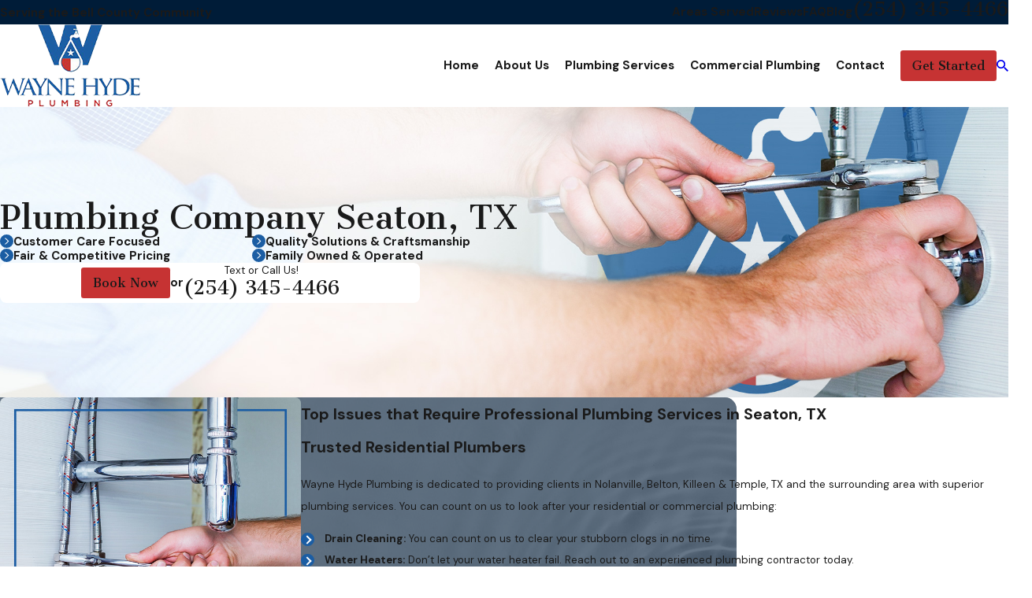

--- FILE ---
content_type: text/html
request_url: https://book.housecallpro.com/book/Wayne-Hyde-Plumbing/fa8ee4d11347428aa2b0825e84b633c3?v2=true
body_size: 840
content:
<!doctype html>
<html lang="en">
  <head>
    <meta charset="UTF-8" />
    <meta name="viewport" content="width=device-width, initial-scale=1.0" />

    <link href="https://fonts.googleapis.com/css?family=Roboto:400,500,700,900" rel="preload stylesheet" as="font">
    <link href="https://fonts.googleapis.com/css?family=Open+Sans:300,400,600,700,800" rel="preload stylesheet" as="font">

    <link rel="icon" type="image/png" href="/favicon.ico">
      <!-- Mobile Safari for iPad -  icons for homescreen, launch screen, app title, & hide Safari interface -->
    <link rel="apple-touch-icon" href="https://s3-us-west-1.amazonaws.com/housecall-general/Assets/ipad_icon_152x152.png">
    <link rel="apple-touch-icon" sizes="152x152" href="https://s3-us-west-1.amazonaws.com/housecall-general/Assets/ipad_icon_152x152.png">
    <link rel="apple-touch-icon" sizes="167x167" href="https://s3-us-west-1.amazonaws.com/housecall-general/Assets/ipad_icon_167x167.png">
    <link rel="apple-touch-icon" sizes="180x180" href="https://s3-us-west-1.amazonaws.com/housecall-general/Assets/ipad_icon_180x180.png">
    <link rel="apple-touch-startup-image" href="https://s3-us-west-1.amazonaws.com/housecall-general/Assets/ipad_launch_screen.png">
    <meta name="apple-mobile-web-app-title" content="Housecall Pro">
    <meta name="apple-mobile-web-app-capable" content="yes">
    <meta name="apple-mobile-web-app-status-bar-style" content="black">

    <title>Online booking</title>
    <script>window.global = window</script>
    <style>
      body {
        background: transparent !important;
        height: 100% !important;
        margin: 0 !important;
      }
      html {
        height: 100% !important;
      }
      #root {
        width: 100% !important;
        height: 100% !important;
      }
    </style>
    <script type="module" crossorigin src="/assets/index-Cchyp4qz.js"></script>
    <script type="module">import.meta.url;import("_").catch(()=>1);(async function*(){})().next();if(location.protocol!="file:"){window.__vite_is_modern_browser=true}</script>
    <script type="module">!function(){if(window.__vite_is_modern_browser)return;console.warn("vite: loading legacy chunks, syntax error above and the same error below should be ignored");var e=document.getElementById("vite-legacy-polyfill"),n=document.createElement("script");n.src=e.src,n.onload=function(){System.import(document.getElementById('vite-legacy-entry').getAttribute('data-src'))},document.body.appendChild(n)}();</script>
  </head>
  <body>
    <div id="root"></div>
    <script nomodule>!function(){var e=document,t=e.createElement("script");if(!("noModule"in t)&&"onbeforeload"in t){var n=!1;e.addEventListener("beforeload",(function(e){if(e.target===t)n=!0;else if(!e.target.hasAttribute("nomodule")||!n)return;e.preventDefault()}),!0),t.type="module",t.src=".",e.head.appendChild(t),t.remove()}}();</script>
    <script nomodule crossorigin id="vite-legacy-polyfill" src="/assets/polyfills-legacy-BqYp9oqR.js"></script>
    <script nomodule crossorigin id="vite-legacy-entry" data-src="/assets/index-legacy-dfhLXewt.js">System.import(document.getElementById('vite-legacy-entry').getAttribute('data-src'))</script>
  </body>
</html>


--- FILE ---
content_type: image/svg+xml; charset=utf-8
request_url: https://www.whpctx.com/cms/svg/site/rus1kxbgpl2.24.svg
body_size: 23763
content:
<?xml version="1.0" encoding="UTF-8" standalone="no"?>
<svg xmlns="http://www.w3.org/2000/svg" viewBox="0 0 24 24">
<style>
	g path { stroke: none; }
	g.root { display: none; }
	g.root:target { display: inline; }
	g line { stroke: black; }
	g circle { stroke: black; }
	g polyline { stroke: black; }
</style>
<g class="root" id="arrow_down" data-name="arrow down">
	<path d="M13.006 18.316l10.823-10.823a1.217 1.217 0 0 0-1.668-1.668l-10.006 10.006l-10.006-10.006A1.234 1.234 5.402 0 0 0.399 5.642a1.201 1.201 0 0 0-0.117 1.668A0.384 0.384 5.402 0 0 0.399 7.476L11.289 18.316a1.234 1.234 0 0 0 1.668 0Z" />
</g>
<g class="root" id="arrow_left" data-name="arrow-left">
	<path d="M4.82 12.12c0 0.24 0.24 0.48 0.36 0.72L16.69 23.52c0.24 0.36 0.6 0.48 0.96 0.48 0.48 0 0.84-0.12 1.08-0.36 0.48-0.36 0.6-1.2 0.24-1.68 0-0.12-0.12-0.12-0.24-0.24L8.18 12L18.74 2.16c0.48-0.36 0.6-1.2 0.24-1.68 0-0.12-0.12-0.12-0.24-0.24-0.24-0.12-0.6-0.24-1.08-0.24-0.36 0-0.72 0.12-0.96 0.48L5.18 11.16c-0.24 0.24-0.36 0.6-0.36 0.96h0Z" />
</g>
<g class="root" id="arrow_right" data-name="arrow-right">
	<path id="np_arrow_2284437_000000" class="st0" d="M19.184 11.88c0-0.24-0.24-0.48-0.36-0.72L7.305 0.48C7.065 0.12 6.704 0 6.344 0C5.865 0 5.504 0.12 5.264 0.36c-0.48 0.36-0.6 1.2-0.24 1.68c0 0.12 0.12 0.12 0.24 0.24L15.824 12l-10.56 9.84c-0.48 0.36-0.6 1.2-0.24 1.68c0 0.12 0.12 0.12 0.24 0.24C5.504 23.88 5.865 24 6.344 24c0.36 0 0.72-0.12 0.96-0.48l11.52-10.68C19.064 12.6 19.184 12.24 19.184 11.88L19.184 11.88z" />
</g>
<g class="root" id="blog_menu" data-name="blog menu">
	<path d="M16.285 0.001a3.434 3.434 0 0 0-3.304 2.571H0V4.286H12.981a3.409 3.409 0 0 0 6.609 0H24V2.572H19.59A3.434 3.434-1.715 0 0 16.285 0.001Zm0 1.714a1.714 1.714 0 1 1-1.714 1.714A1.702 1.702-1.715 0 1 16.285 1.715ZM7.714 8.572a3.434 3.434 0 0 0-3.304 2.571H0v1.714H4.41a3.409 3.409 0 0 0 6.609 0H24V11.143H11.018A3.434 3.434-1.715 0 0 7.714 8.572Zm0 1.714a1.714 1.714 0 1 1-1.714 1.714A1.702 1.702-1.715 0 1 7.714 10.286Zm8.571 6.857a3.434 3.434 0 0 0-3.304 2.571H0v1.714H12.981a3.409 3.409 0 0 0 6.609 0H24V19.715H19.59A3.434 3.434-1.715 0 0 16.285 17.143Zm0 1.714a1.714 1.714 0 1 1-1.714 1.714A1.702 1.702-1.715 0 1 16.285 18.858Z" />
</g>
<g class="root" id="btn_flair" data-name="btn flair">
	<path d="M21.96 2.46c1.2 0 2.04 0.96 2.04 2.04c0 0 0 0 0 0v17.16c0 1.2-0.96 2.04-2.04 2.04c0 0 0 0 0 0H2.04c-1.2 0-2.04-0.96-2.04-2.04V4.62c0-1.2 0.96-2.04 2.04-2.04h1.08v0.96c0 0.48 0.36 0.96 0.96 0.96c0 0 0 0 0 0c0.48 0 0.96-0.48 0.96-0.96l0 0v-2.16c0-0.48 0.36-0.96 0.96-0.96c0 0 0 0 0 0c0.48 0 0.96 0.48 0.96 0.96c0 0 0 0 0 0v1.2h3.12v0.96c0 0.48 0.36 0.96 0.96 0.96c0.48 0 0.96-0.36 0.96-0.96c0 0 0 0 0-0.12v-2.16c0-0.48 0.36-0.96 0.96-0.96c0.48 0 0.96 0.36 0.96 0.96c0 0 0 0 0 0.12v1.2h3.12v0.96c0 0.48 0.36 0.96 0.96 0.96c0 0 0 0 0 0c0.48 0 0.96-0.48 0.96-0.96l0 0v-2.16c0-0.48 0.36-0.96 0.96-0.96c0.48 0 0.96 0.36 0.96 0.96c0 0 0 0 0 0.12v1.2C20.88 2.46 21.96 2.46 21.96 2.46zM20.88 10.62c0-0.6-0.48-1.08-0.96-1.08c0 0 0 0 0 0h-15.6c-0.6 0-1.08 0.48-1.08 1.08v9.12c0 0.6 0.48 1.08 1.08 1.08h15.6c0.6 0 1.08-0.48 1.08-1.08L20.88 10.62z" />
	<path d="M8.64 12.06v1.68c0 0.36-0.24 0.72-0.72 0.72c0 0 0 0 0 0h-2.28c-0.36 0-0.72-0.24-0.72-0.72c0 0 0 0 0 0v-1.68c0-0.36 0.24-0.72 0.72-0.72c0 0 0 0 0 0h2.28C8.28 11.34 8.52 11.7 8.64 12.06C8.64 12.06 8.64 12.06 8.64 12.06z" />
	<path d="M13.8 12.06v1.68c0 0.36-0.24 0.72-0.72 0.72c0 0 0 0 0 0h-2.28c-0.36 0-0.72-0.24-0.72-0.72c0 0 0 0 0 0v-1.68c0-0.36 0.24-0.72 0.72-0.72c0 0 0 0 0 0H13.2C13.56 11.34 13.8 11.7 13.8 12.06z" />
	<path d="M19.08 12.06v1.68c0 0.36-0.24 0.72-0.72 0.72c0 0 0 0 0 0h-2.28c-0.36 0-0.72-0.24-0.72-0.72c0 0 0 0 0 0v-1.68c0-0.36 0.24-0.72 0.72-0.72c0 0 0 0 0 0h2.28C18.72 11.34 19.08 11.7 19.08 12.06C19.08 12.06 19.08 12.06 19.08 12.06z" />
	<path d="M8.64 16.62v1.68c0 0.36-0.24 0.72-0.72 0.72c0 0 0 0 0 0h-2.28c-0.36 0-0.72-0.24-0.72-0.72c0 0 0 0 0 0v-1.68c0-0.36 0.24-0.72 0.72-0.72c0 0 0 0 0 0h2.28C8.28 15.9 8.52 16.14 8.64 16.62C8.64 16.62 8.64 16.62 8.64 16.62z" />
	<path d="M13.8 16.62v1.68c0 0.36-0.24 0.72-0.72 0.72c0 0 0 0 0 0h-2.28c-0.36 0-0.72-0.24-0.72-0.72c0 0 0 0 0 0v-1.68c0-0.36 0.24-0.72 0.72-0.72c0 0 0 0 0 0H13.2C13.56 15.9 13.8 16.26 13.8 16.62z" />
	<path d="M19.08 16.62v1.68c0 0.36-0.24 0.72-0.72 0.72c0 0 0 0 0 0h-2.28c-0.36 0-0.72-0.24-0.72-0.72c0 0 0 0 0 0v-1.68c0-0.36 0.24-0.72 0.72-0.72c0 0 0 0 0 0h2.28C18.72 15.9 19.08 16.14 19.08 16.62C19.08 16.62 19.08 16.62 19.08 16.62z" />
</g>
<g class="root" id="btn_v2_icon" data-name="btn v2 icon">
	<path d="M19.787 9v2.354H0v0.994h19.787V15L24 11.917Z" />
</g>
<g class="root" id="cellphone" data-name="cellphone">
	<path d="M6.71 0H17.29a2.305 2.305 0 0 1 2.297 2.297V21.703A2.305 2.305 4.413 0 1 17.29 24H6.71A2.305 2.305 4.413 0 1 4.413 21.701V2.297A2.304 2.304 4.413 0 1 6.71 0ZM12 20.76a1.056 1.056 0 1 0 1.056 1.056A1.056 1.056 4.413 0 0 12 20.76ZM6.71 1.711a0.588 0.588 0 0 0-0.587 0.587V19.041a0.588 0.588 0 0 0 0.587 0.587H17.29a0.588 0.588 0 0 0 0.587-0.587V2.297a0.588 0.588 0 0 0-0.587-0.587Z" />
</g>
<g class="root" id="close" data-name="close">
	<path d="M1.285 0.002A1.498 1.498 0.012 0 0 0.012 1.5a1.498 1.498 0 0 0 0.434 0.884L10.019 11.986L0.447 21.604a1.408 1.408 0 0 0 0 1.992a1.393 1.393 0 0 0 1.962 0L11.996 14.009l9.572 9.587a1.498 1.498 0 0 0 2.007 0a1.408 1.408 0 0 0 0-1.992L14.034 11.986l9.587-9.587A1.423 1.423 0.012 0 0 21.614 0.437L11.996 10.009L2.454 0.437A1.588 1.588 0.012 0 0 1.285 0.002Z" />
</g>
<g class="root" id="description" data-name="description">
	<path d="M0 20.71L0 3.29L24 3.29L24 20.71L0 20.71ZM22.065 5.221L1.935 5.221L1.935 18.779L22.065 18.779L22.065 5.221ZM13.553 16.835L3.875 16.835L3.875 14.903L13.553 14.903L13.553 16.835ZM3.875 11.028L20.126 11.028L20.126 12.971L3.875 12.971L3.875 11.028ZM3.875 7.165L20.126 7.165L20.126 9.097L3.875 9.097L3.875 7.165Z" />
</g>
<g class="root" id="fax" data-name="fax">
	<path d="M24 20.688v1.478a0.368 0.368 0 0 1-0.363 0.363H17.447a0.368 0.368 0 0 1-0.363-0.363V20.688l0.167-1.534s-1.59-1.032-5.243-1.032-5.243 1.032-5.243 1.032l0.167 1.534v1.451a0.368 0.368 0 0 1-0.363 0.363H0.348A0.368 0.368-1.953 0 1 0 22.139V20.661a6.674 6.674 0 0 1 1.534-4.1C3.361 15.333 7.852 14.273 11.993 14.273s8.647 1.088 10.487 2.287A6.904 6.904-1.953 0 1 24 20.688ZM21.169 14.691A0.82 0.82-1.953 0 1 20.361 13.883v-4.184H14.559a0.82 0.82 0 0 1-0.809-0.809V3.089H3.626V13.883a0.809 0.809 0 1 1-1.618 0V2.28a0.82 0.82 0 0 1 0.809-0.809H14.559a0.162 0.162 0 0 1 0.098 0.031a0.694 0.694 0 0 1 0.474 0.207L21.755 8.318a0.757 0.757 0 0 1 0.21 0.477a0.173 0.173 0 0 1 0.028 0.095V13.883A0.82 0.82-1.953 0 1 21.169 14.691ZM19.187 8.053L15.368 4.233V8.053Z" />
</g>
<g class="root" id="flair" data-name="flair">
	<rect x="0" y="11.28" width="24" height="0.48" />
	<rect x="1.2" y="9.59999999999999" width="0.48" height="4.8" />
</g>
<g class="root" id="footer_phone" data-name="footer phone">
	<path d="M6.71 0H17.29a2.305 2.305 0 0 1 2.297 2.297V21.703A2.305 2.305 4.413 0 1 17.29 24H6.71A2.305 2.305 4.413 0 1 4.413 21.701V2.297A2.304 2.304 4.413 0 1 6.71 0ZM12 20.76a1.056 1.056 0 1 0 1.056 1.056A1.056 1.056 4.413 0 0 12 20.76ZM6.71 1.711a0.588 0.588 0 0 0-0.587 0.587V19.041a0.588 0.588 0 0 0 0.587 0.587H17.29a0.588 0.588 0 0 0 0.587-0.587V2.297a0.588 0.588 0 0 0-0.587-0.587Z" />
</g>
<g class="root" id="footer_pin" data-name="footer pin">
	<path d="M7.817 19.031q-2.4-3.375-3.174-4.547a13.076 13.076 0 0 1-1.49-2.836a8.327 8.327 0 0 1-0.385-2.648a8.517 8.517 0 0 1 1.25-4.5a9.29 9.29 0 0 1 3.366-3.282a9.351 9.351 0 0 1 9.231 0a9.29 9.29 0 0 1 3.366 3.282a8.526 8.526 0 0 1 1.25 4.5a8.327 8.327 0 0 1-0.385 2.648a13.076 13.076 0 0 1-1.49 2.836q-0.77 1.172-3.174 4.547l-3.221 4.5a1.221 1.221 0 0 1-1.924 0Q9.789 21.751 7.817 19.031Zm6.899-7.385a3.668 3.668 0 0 0 0-5.297a3.899 3.899 0 0 0-5.433 0a3.668 3.668 0 0 0 0 5.297a3.899 3.899 0 0 0 5.433 0Z" />
</g>
<g class="root" id="footer_time" data-name="footer time">
	<path d="M12 24A12 12 0 1 1 24 12A12.013 12.013 0 0 1 12 24m0.416-0.838l0.141-0.008a11.028 11.028 0 0 0 4.554-1.229l0.126-0.065l-0.754-1.305l0.72-0.416l0.753 1.303l0.119-0.078a11.338 11.338 0 0 0 3.312-3.325l0.077-0.119l-1.296-0.747l0.416-0.72l1.296 0.748l0.065-0.127a11.04 11.04 0 0 0 1.21-4.518l0.008-0.144H20.148V11.584h3.012l-0.008-0.144a11.032 11.032 0 0 0-1.222-4.541l-0.065-0.126l-1.283 0.741l-0.415-0.72L21.451 6.058l-0.077-0.119a11.336 11.336 0 0 0-3.312-3.312l-0.119-0.077L17.203 3.83l-0.72-0.416l0.741-1.283l-0.126-0.065a11.044 11.044 0 0 0-4.541-1.223l-0.141-0.008V3.852H11.584V0.838l-0.144 0.008a11.04 11.04 0 0 0-4.518 1.212l-0.127 0.065l0.748 1.296l-0.72 0.416l-0.747-1.296l-0.119 0.077a11.328 11.328 0 0 0-3.325 3.312l-0.077 0.119L3.859 6.797l-0.416 0.72l-1.306-0.754l-0.065 0.126a11.037 11.037 0 0 0-1.229 4.553l-0.008 0.144H3.852v0.831H0.839l0.008 0.144A11.043 11.043 0 0 0 2.064 17.088l0.065 0.126l1.317-0.76l0.416 0.72L2.544 17.933l0.077 0.119a11.334 11.334 0 0 0 3.327 3.327l0.119 0.077l0.76-1.316l0.72 0.416l-0.76 1.317l0.127 0.064a11.033 11.033 0 0 0 4.531 1.217l0.144 0.008V20.148h0.831ZM12 12.993a0.995 0.995 0 0 1-0.861-0.509l-0.038-0.069H5.664V11.584H11.1l0.038-0.069A0.995 0.995 0 0 1 12 11.007a0.576 0.576 0 0 1 0.079 0.008l0.115 0.013l1.852-2.544l0.672 0.489L12.867 11.515l0.033 0.072a0.977 0.977 0 0 1 0.093 0.413A0.995 0.995 0 0 1 12 12.993" />
</g>
<g class="root" id="mail" data-name="mail">
	<path d="M0 3.004L24 3.004L24 20.996L0 20.996L0 3.004ZM20.041 5.253L3.958 5.253L11.999 11.699L20.041 5.253ZM2.181 6.677L2.181 18.747L21.817 18.747L21.817 6.677L11.999 14.549L2.181 6.677Z" />
</g>
<g class="root" id="map_pin" data-name="map-pin">
	<path d="M7.817 19.031q-2.4-3.375-3.174-4.547a13.076 13.076 0 0 1-1.49-2.836a8.327 8.327 0 0 1-0.385-2.648a8.517 8.517 0 0 1 1.25-4.5a9.29 9.29 0 0 1 3.366-3.282a9.351 9.351 0 0 1 9.231 0a9.29 9.29 0 0 1 3.366 3.282a8.526 8.526 0 0 1 1.25 4.5a8.327 8.327 0 0 1-0.385 2.648a13.076 13.076 0 0 1-1.49 2.836q-0.77 1.172-3.174 4.547l-3.221 4.5a1.221 1.221 0 0 1-1.924 0Q9.789 21.751 7.817 19.031Zm6.899-7.385a3.668 3.668 0 0 0 0-5.297a3.899 3.899 0 0 0-5.433 0a3.668 3.668 0 0 0 0 5.297a3.899 3.899 0 0 0 5.433 0Z" />
</g>
<g class="root" id="menu" data-name="menu">
	<path d="M0 2.634v2.927H24v-2.927Zm0 7.902v2.927H24V10.537Zm0 7.902v2.927H24v-2.927Z" />
</g>
<g class="root" id="minus" data-name="minus">
	<path d="M24 13.69h-24V10.31h24" />
</g>
<g class="root" id="phone" data-name="phone">
	<path d="M6.407 0.948L8.464 5.07a1.715 1.715 0 0 1-0.322 1.98c-0.56 0.56-1.208 1.208-1.664 1.673a1.709 1.709 0 0 0-0.295 2.01l0.013 0.023a20.558 20.558 0 0 0 3.12 3.952a20.6 20.6 0 0 0 3.926 3.108l0.026 0.016a1.713 1.713 0 0 0 2.014-0.304l1.667-1.667a1.715 1.715 0 0 1 1.98-0.322l4.121 2.06a1.715 1.715 0 0 1 0.948 1.533V22.282A1.712 1.712-7.494 0 1 21.83 23.938a32.41 32.41 0 0 1-13.996-7.764A32.422 32.422-7.494 0 1 0.065 2.173A1.712 1.712-7.494 0 1 1.722 0h3.152a1.715 1.715 0 0 1 1.533 0.948Z" />
</g>
<g class="root" id="play" data-name="play">
	<path d="M22.727 13.882L3.271 23.768a2.24 2.24 0 0 1-3.018-1.052A2.187 2.187 0.011 0 1 0.011 21.77V2.209A2.177 2.177 0.011 0 1 1.062 0.316A2.65 2.65 0.011 0 1 2.219 0A3.155 3.155 0.011 0 1 3.166 0.21L22.727 9.886a2.314 2.314 0 0 1 1.262 1.998A2.398 2.398 0.011 0 1 22.727 13.882Z" />
</g>
<g class="root" id="plus" data-name="plus">
	<path d="M0.215 11.264c-0.323 0.44-0.279 1.056 0.117 1.437 0.198 0.154 0.432 0.235 0.682 0.235l9.94 0.015l0.022 9.947c0 0.572 0.462 1.034 1.034 1.034h0c0.557 0 1.012-0.454 1.019-1.019V12.971H22.959c0.564-0.022 1.012-0.469 1.041-1.034 0-0.572-0.462-1.034-1.034-1.034h0l-9.932-0.037V0.928c-0.103-0.564-0.645-0.946-1.209-0.843-0.44 0.081-0.777 0.425-0.843 0.865l-0.022 9.947l-9.91-0.015c-0.315 0.007-0.616 0.147-0.828 0.381Z" />
</g>
<g class="root" id="ribbon" data-name="ribbon">
	<path id="Path_339" class="cls-1" d="M21.109 0.005H2.68A0.617 0.617 1.993 0 0 1.993 0.529A0.384 0.384 1.993 0 0 1.993 0.692V23.275a0.803 0.803 0 0 0 0.884 0.721a0.838 0.838 0 0 0 0.5-0.256l8.749-8.284L20.609 23.729a0.803 0.803 0 0 0 1.163 0a0.733 0.733 0 0 0 0.244-0.5V0.692a0.733 0.733 0 0 0-0.698-0.686Z" />
</g>
<g class="root" id="s-drain" data-name="s-drain">
	<path d="M12 0C5.383 0 0 5.383 0 12s5.383 12 12 12s12-5.383 12-12S18.615 0 12 0zM12 23.249c-6.203 0-11.249-5.046-11.249-11.249S5.796 0.75 12 0.75s11.249 5.046 11.249 11.249S18.203 23.249 12 23.249zM12 1.5c-5.789 0-10.499 4.71-10.499 10.499s4.711 10.499 10.499 10.499s10.499-4.711 10.499-10.499S17.788 1.5 12 1.5zM12 21.749c-5.376 0-9.75-4.373-9.75-9.75C2.25 6.624 6.624 2.25 12 2.25c5.376 0 9.75 4.374 9.75 9.75C21.749 17.376 17.376 21.749 12 21.749zM12 7.499c1.034 0 1.874-0.841 1.874-1.874s-0.841-1.874-1.874-1.874c-1.034 0-1.874 0.841-1.874 1.874S10.966 7.499 12 7.499zM12 4.5c0.62 0 1.124 0.505 1.124 1.124s-0.505 1.124-1.124 1.124c-0.62 0-1.124-0.505-1.124-1.124S11.379 4.5 12 4.5zM12 16.499c-1.034 0-1.874 0.841-1.874 1.874c0 1.034 0.841 1.874 1.874 1.874c1.034 0 1.874-0.841 1.874-1.874C13.874 17.34 13.033 16.499 12 16.499zM12 19.499c-0.62 0-1.124-0.505-1.124-1.124c0-0.62 0.505-1.124 1.124-1.124c0.62 0 1.124 0.505 1.124 1.124C13.124 18.994 12.62 19.499 12 19.499zM7.491 9.367c0.5 0 0.972-0.195 1.325-0.548c0.731-0.731 0.731-1.921 0.001-2.651c-0.354-0.354-0.825-0.548-1.326-0.548s-0.972 0.195-1.326 0.548c-0.731 0.731-0.731 1.92 0.001 2.651C6.52 9.172 6.991 9.367 7.491 9.367L7.491 9.367zM6.696 6.696c0.213-0.213 0.495-0.33 0.796-0.33s0.583 0.117 0.796 0.33c0.438 0.438 0.438 1.152-0.001 1.591c-0.425 0.425-1.166 0.425-1.591 0C6.258 7.849 6.257 7.134 6.696 6.696L6.696 6.696zM16.507 14.632c-0.5 0-0.972 0.195-1.325 0.548c-0.731 0.731-0.731 1.92 0.001 2.651c0.354 0.354 0.825 0.549 1.325 0.549c0.5 0 0.972-0.196 1.325-0.549c0.354-0.354 0.549-0.825 0.549-1.326c0-0.5-0.196-0.972-0.549-1.325C17.478 14.827 17.007 14.632 16.507 14.632L16.507 14.632zM17.302 17.302c-0.425 0.425-1.166 0.425-1.591 0c-0.439-0.439-0.439-1.152-0.001-1.591c0.213-0.213 0.495-0.33 0.796-0.33c0.301 0 0.584 0.117 0.796 0.33c0.213 0.213 0.33 0.495 0.33 0.796C17.632 16.807 17.515 17.091 17.302 17.302L17.302 17.302zM5.625 13.874c1.034 0 1.874-0.841 1.874-1.874c0-1.034-0.84-1.874-1.874-1.874c-1.034 0.001-1.874 0.841-1.874 1.874C3.75 13.033 4.59 13.873 5.625 13.874zM4.5 12c0-0.62 0.505-1.124 1.124-1.126c0.62 0 1.124 0.505 1.124 1.126c0 0.62-0.505 1.124-1.124 1.124C5.005 13.123 4.5 12.62 4.5 12zM19.7 10.674c-0.354-0.354-0.826-0.548-1.326-0.548c-1.034 0-1.874 0.841-1.874 1.874s0.84 1.874 1.857 1.874l0.02-0.374v0.374c1.033 0 1.873-0.84 1.874-1.874C20.25 11.498 20.055 11.028 19.7 10.674L19.7 10.674zM18.355 13.123l0.02 0.374v-0.374c-0.622 0-1.127-0.505-1.127-1.124c0-0.62 0.505-1.124 1.126-1.124c0.301 0 0.583 0.117 0.796 0.33c0.213 0.213 0.33 0.495 0.33 0.796c-0.001 0.62-0.505 1.124-1.124 1.124H18.355zM7.491 14.632c-0.5 0-0.972 0.195-1.326 0.548c-0.731 0.731-0.731 1.921 0 2.651c0.354 0.354 0.825 0.548 1.325 0.548s0.972-0.196 1.326-0.549c0.354-0.354 0.548-0.825 0.548-1.325c0-0.5-0.195-0.972-0.548-1.325C8.463 14.827 7.992 14.632 7.491 14.632L7.491 14.632zM8.288 17.302c-0.425 0.425-1.167 0.425-1.591 0.001c-0.438-0.439-0.438-1.152-0.001-1.591c0.213-0.213 0.495-0.33 0.796-0.33c0.3 0 0.583 0.117 0.796 0.33c0.213 0.213 0.33 0.495 0.33 0.796C8.617 16.807 8.5 17.089 8.288 17.302L8.288 17.302zM16.507 9.367c0.5 0 0.972-0.196 1.326-0.549c0.731-0.731 0.731-1.92 0.001-2.651c-0.354-0.354-0.825-0.549-1.326-0.549c-0.5 0-0.972 0.196-1.326 0.549c-0.731 0.731-0.731 1.921 0 2.651C15.535 9.172 16.006 9.367 16.507 9.367L16.507 9.367zM15.711 6.696c0.213-0.213 0.495-0.33 0.796-0.33s0.583 0.117 0.796 0.33c0.438 0.439 0.438 1.152 0 1.591c-0.425 0.425-1.166 0.426-1.591 0.001C15.273 7.849 15.273 7.134 15.711 6.696L15.711 6.696zM12 8.624c-1.86 0-3.374 1.514-3.374 3.374c0 1.861 1.514 3.374 3.374 3.374c1.861 0 3.374-1.513 3.374-3.374C15.374 10.139 13.861 8.624 12 8.624zM12 14.624c-1.448 0-2.626-1.178-2.626-2.626c0-1.448 1.177-2.626 2.626-2.626c1.448 0 2.626 1.177 2.626 2.626C14.624 13.446 13.446 14.624 12 14.624zM12 10.124c-1.034 0-1.874 0.841-1.874 1.874c0 1.034 0.841 1.874 1.874 1.874c1.034 0 1.874-0.841 1.874-1.874C13.874 10.966 13.033 10.124 12 10.124zM12 13.124c-0.62 0-1.124-0.505-1.124-1.124c0-0.62 0.505-1.124 1.124-1.124c0.62 0 1.124 0.505 1.124 1.124C13.124 12.62 12.62 13.124 12 13.124z" />
</g>
<g class="root" id="s-leak" data-name="s-leak">
	<path d="M23.625 5.998h-2.624v-0.375c0-0.621-0.503-1.125-1.125-1.125h-1.499c-0.489 0-0.906 0.318-1.06 0.76H6.687C6.532 4.817 6.115 4.5 5.625 4.5H4.125c-0.621 0-1.125 0.503-1.125 1.125v0.375H0.376c-0.207 0-0.375 0.168-0.375 0.375v7.129c0 0.207 0.168 0.375 0.375 0.375h2.665c0 0.629 0.511 1.14 1.14 1.14h1.445c0.489 0 0.906-0.318 1.06-0.76h4.564c0.162 0 0.305-0.105 0.355-0.26l0.375-1.14c0.037-0.111 0.021-0.233-0.043-0.331l-0.598-0.909l0.661-0.836v0.816c0 0.075 0.022 0.149 0.063 0.211l0.648 0.985l-0.317 0.963c-0.039 0.115-0.02 0.243 0.051 0.342c0.071 0.099 0.185 0.158 0.305 0.158h4.564c0.155 0.442 0.571 0.76 1.06 0.76h1.489c0.629 0 1.14-0.511 1.14-1.14h2.621c0.207 0 0.375-0.168 0.375-0.375V6.384C23.999 6.177 23.83 6.005 23.625 5.998L23.625 5.998zM0.741 13.14V6.76h2.259v6.379H0.741zM20.24 13.884c0 0.207-0.168 0.375-0.375 0.375h-1.491c-0.207 0-0.375-0.168-0.375-0.375V9.393c0-0.17-0.135-0.343-0.302-0.375c-0.243-0.047-0.457 0.135-0.457 0.368v4.114h-3.974l0.21-0.625c0.037-0.11 0.021-0.23-0.043-0.327l-0.693-1.03V9.756c0.005-0.159-0.095-0.301-0.245-0.353s-0.318-0.005-0.417 0.12l-1.499 1.875c-0.101 0.128-0.11 0.307-0.02 0.442l0.648 0.973l-0.231 0.688H6.371c-0.207 0.007-0.375 0.173-0.375 0.381c0 0.207-0.375 0.379-0.375 0.379H4.115c-0.207 0-0.375-0.168-0.375-0.375V5.634c0-0.207 0.168-0.375 0.375-0.375H5.62c0 0 0.375 0.165 0.379 0.371v4.499c-0.005 0.207 0.163 0.375 0.371 0.375c0.207 0 0.375-0.168 0.389-0.375V6.021h10.861c0.207-0.013 0.375-0.181 0.375-0.389c0-0.207 0.375-0.371 0.375-0.371h1.494c0.207 0 0.375 0.168 0.375 0.375L20.24 13.884zM23.26 13.14h-2.259V6.76h2.259V13.14zM12.222 15.08c-0.133-0.101-0.317-0.101-0.449 0c-0.169 0.127-1.651 1.275-1.651 2.549c0 1.033 0.841 1.875 1.875 1.875c1.033 0 1.875-0.841 1.875-1.875C13.873 16.355 12.392 15.207 12.222 15.08zM11.998 18.756c-0.62 0-1.125-0.505-1.125-1.125c0-0.64 0.683-1.376 1.125-1.765c0.443 0.389 1.125 1.125 1.125 1.765C13.123 18.251 12.617 18.756 11.998 18.756z" />
</g>
<g class="root" id="s-pipe" data-name="s-pipe">
	<path d="M23.605 2.071h-2.537l0-0.889c0-0.651-0.533-1.182-1.186-1.182h-1.951c-0.652 0-1.183 0.53-1.183 1.182v1.019C8.691 3.161 2.509 9.636 1.91 17.74h-0.618c-0.652 0-1.182 0.533-1.182 1.186v1.951c0 0.653 0.53 1.183 1.183 1.183h0.558v1.657c0 0.156 0.127 0.283 0.283 0.283h7.256c0.158 0 0.284-0.127 0.284-0.284l0-1.656h0.558c0.653 0 1.183-0.53 1.183-1.183v-1.951c0-0.654-0.527-1.186-1.177-1.186h-0.494c0.521-3.726 3.337-6.788 7.005-7.621v0.004c0 0.653 0.53 1.183 1.183 1.183h1.951c0.654 0 1.186-0.531 1.186-1.183v-0.25h2.538c0.156 0 0.283-0.127 0.283-0.283V2.353C23.889 2.197 23.763 2.071 23.605 2.071L23.605 2.071zM9.102 23.427H2.424v-1.367h6.679V23.427zM10.843 18.913v1.958c0 0.34-0.276 0.616-0.616 0.616H1.298c-0.34 0-0.616-0.276-0.616-0.616v-1.958c0-0.343 0.276-0.621 0.616-0.621h8.929C10.567 18.292 10.843 18.57 10.843 18.913L10.843 18.913zM9.189 17.74H2.487c0.596-7.789 6.535-14.015 14.285-14.969v6.761C12.788 10.379 9.719 13.703 9.189 17.74L9.189 17.74zM20.518 10.116c0 0.34-0.279 0.616-0.621 0.616h-1.958c-0.34 0-0.616-0.276-0.616-0.616V1.187c0-0.34 0.277-0.616 0.618-0.616h1.956c0.343 0 0.621 0.276 0.621 0.616V10.116zM23.317 9.322h-2.248V2.643h2.248V9.322z" />
</g>
<g class="root" id="s-plumb" data-name="s-plumb">
	<path d="M5.707 5.764c-0.45 0.45-0.45 1.181 0 1.63c0.224 0.224 0.52 0.336 0.814 0.336s0.59-0.112 0.814-0.336c0.45-0.45 0.45-1.179 0-1.63C6.887 5.316 6.156 5.316 5.707 5.764zM6.912 6.971c-0.216 0.216-0.565 0.216-0.781 0c-0.216-0.216-0.216-0.565 0-0.781c0.109-0.107 0.249-0.162 0.391-0.162c0.142 0 0.283 0.054 0.391 0.162C7.128 6.405 7.128 6.755 6.912 6.971L6.912 6.971zM0.907 21.61c-0.006 0.64 0.241 1.243 0.694 1.696c0.448 0.448 1.042 0.694 1.674 0.694h0.021c0.64-0.006 1.239-0.262 1.683-0.724L12.466 15.525l7.46 7.684c0.416 0.432 0.975 0.673 1.574 0.679c0.007 0 0.014 0 0.023 0c0.591 0 1.146-0.23 1.565-0.649c0.425-0.425 0.655-0.989 0.649-1.587c-0.006-0.599-0.247-1.158-0.679-1.573L15.322 12.569l1.415-1.466c0.113-0.117 0.112-0.303-0.002-0.419l1.912-1.912c0.343-0.228 0.677-0.278 1.021-0.156c1.406 0.502 2.626 3.703 2.978 4.894c0.037 0.124 0.149 0.211 0.279 0.215c0.002 0 0.007 0 0.01 0c0.126 0 0.238-0.079 0.281-0.197c1.566-4.288-1.879-7.801-1.913-7.836l-1.786-1.786c-0.292-0.292-0.78-0.279-1.104 0.045c-0.073 0.073-0.181 0.086-0.24 0.029L17.218 3.029c-0.03-0.03-0.048-0.076-0.047-0.122c0-0.031 0.01-0.078 0.049-0.116c0.159-0.151 0.252-0.36 0.254-0.575c0.002-0.202-0.073-0.389-0.212-0.527l-1.573-1.573c-0.117-0.117-0.308-0.117-0.425 0l-3.23 3.23c-0.117 0.117-0.117 0.308 0 0.425l1.573 1.573c0.292 0.292 0.78 0.279 1.088-0.029c0.039-0.039 0.088-0.062 0.138-0.064c0.031 0 0.069 0.005 0.1 0.036l0.965 0.965c0.031 0.031 0.037 0.073 0.035 0.1c-0.002 0.05-0.025 0.099-0.064 0.138l-1.668 1.668c-0.117-0.099-0.289-0.098-0.401 0.01l-1.511 1.46l-2.721-2.641c0.775-1.875 0.348-4.062-1.092-5.505C6.654-0.341 3.762-0.502 1.75 1.109c-0.067 0.054-0.107 0.132-0.112 0.217c-0.005 0.085 0.026 0.168 0.087 0.229l3.128 3.127l-0.65 0.65L1.608 2.737c-0.06-0.061-0.148-0.091-0.229-0.087c-0.085 0.005-0.165 0.045-0.217 0.112c-1.286 1.605-1.178 3.899 0.23 5.383l-0.061 0.061c-0.117 0.117-0.117 0.308 0 0.425c1.442 1.442 3.628 1.867 5.505 1.092l2.594 2.672L1.631 19.926C1.169 20.371 0.913 20.97 0.907 21.61L0.907 21.61zM16.296 6.909c0.145-0.145 0.23-0.336 0.24-0.537c0.01-0.21-0.067-0.407-0.211-0.551l-0.965-0.965c-0.144-0.145-0.341-0.217-0.551-0.211c-0.2 0.01-0.391 0.094-0.537 0.24c-0.073 0.073-0.182 0.085-0.24 0.029l-1.361-1.361l2.806-2.806l1.361 1.361c0.031 0.031 0.037 0.069 0.036 0.097c-0.001 0.052-0.025 0.106-0.069 0.148c-0.149 0.142-0.231 0.335-0.235 0.543c-0.002 0.207 0.079 0.41 0.223 0.553l0.953 0.953c0.292 0.292 0.78 0.279 1.104-0.045c0.073-0.073 0.182-0.086 0.24-0.029l1.786 1.786c0.03 0.03 2.731 2.784 2.03 6.295c-0.508-1.379-1.597-3.846-3.038-4.36c-0.537-0.192-1.07-0.11-1.584 0.24c-0.016 0.011-0.03 0.023-0.043 0.036l-1.932 1.932l-1.68-1.68L16.296 6.909zM14.008 8.799l2.094 2.094l-1.209 1.253l-2.168-2.105L14.008 8.799zM1.423 3.403l2.348 2.348l-1.964 1.964C0.692 6.53 0.543 4.747 1.423 3.403L1.423 3.403zM6.905 9.058c-0.043 0-0.086 0.01-0.126 0.027c-1.599 0.742-3.493 0.463-4.805-0.681L5.49 4.889c0.117-0.117 0.117-0.308 0-0.425L2.396 1.37C4.151 0.169 6.527 0.373 8.054 1.901c1.314 1.314 1.671 3.334 0.886 5.023c-0.054 0.116-0.029 0.253 0.063 0.341l13.638 13.239c0.315 0.303 0.491 0.711 0.495 1.147c0.005 0.438-0.163 0.848-0.472 1.158c-0.309 0.309-0.73 0.479-1.158 0.472c-0.436-0.005-0.844-0.18-1.148-0.496L7.12 9.149C7.063 9.089 6.985 9.058 6.905 9.058L6.905 9.058zM9.847 12.819l2.203 2.268L4.548 22.853c-0.333 0.343-0.779 0.535-1.257 0.54c-0.467-0.007-0.928-0.18-1.266-0.518c-0.339-0.339-0.522-0.788-0.518-1.266c0.005-0.478 0.196-0.925 0.54-1.257L9.847 12.819z" />
</g>
<g class="root" id="s-sewer" data-name="s-sewer">
	<path d="M12 23.999C5.383 23.999 0 18.616 0 12S5.383 0 12 0s12 5.383 12 12S18.615 23.999 12 23.999zM12 0.801c-6.175 0-11.199 5.024-11.199 11.199s5.024 11.199 11.199 11.199s11.199-5.024 11.199-11.199S18.175 0.801 12 0.801zM13.595 21.867c-0.094 0-0.185-0.033-0.259-0.095c-0.09-0.076-0.142-0.187-0.142-0.305v-0.243c0-0.643-0.499-1.186-1.141-1.216c-0.689-0.032-1.258 0.517-1.258 1.199v0.265c0 0.118-0.051 0.23-0.142 0.305c-0.09 0.077-0.21 0.109-0.324 0.089C6.134 21.162 2.841 17.87 2.136 13.674c-0.02-0.116 0.013-0.235 0.089-0.324c0.077-0.09 0.188-0.142 0.305-0.142h0.247c0.643 0 1.186-0.499 1.216-1.141c0.032-0.689-0.517-1.258-1.199-1.258h-0.265c-0.118 0-0.23-0.051-0.305-0.142c-0.076-0.09-0.109-0.208-0.089-0.324C2.841 6.145 6.134 2.853 10.329 2.149c0.116-0.02 0.234 0.012 0.324 0.089c0.09 0.076 0.142 0.187 0.142 0.305v0.247c0 0.643 0.499 1.186 1.141 1.216c0.689 0.032 1.258-0.517 1.258-1.199v-0.265c0-0.118 0.051-0.23 0.142-0.305c0.09-0.077 0.208-0.109 0.324-0.089c4.196 0.704 7.488 3.996 8.192 8.192c0.02 0.116-0.013 0.235-0.089 0.324c-0.076 0.09-0.187 0.142-0.305 0.142h-0.247c-0.643 0-1.186 0.499-1.216 1.141c-0.032 0.689 0.517 1.258 1.199 1.258h0.261c0.118 0 0.23 0.051 0.305 0.142s0.109 0.208 0.089 0.324c-0.704 4.194-3.994 7.484-8.189 8.189C13.639 21.865 13.617 21.867 13.595 21.867L13.595 21.867zM12 19.198c1.03 0 1.879 0.781 1.988 1.782c3.49-0.768 6.225-3.501 6.993-6.993c-1.001-0.109-1.782-0.96-1.782-1.988s0.781-1.879 1.782-1.988c-0.768-3.49-3.501-6.225-6.993-6.993c-0.109 1.001-0.96 1.782-1.988 1.782c-1.03 0-1.879-0.781-1.988-1.782C6.52 3.785 3.786 6.52 3.018 10.01c1.001 0.109 1.782 0.96 1.782 1.988s-0.781 1.879-1.782 1.988c0.768 3.49 3.503 6.225 6.994 6.993C10.12 19.981 10.97 19.198 12 19.198L12 19.198zM8.799 6.408H7.209c-0.208 0-0.389-0.156-0.408-0.363c-0.021-0.237 0.166-0.437 0.399-0.437h1.591c0.208 0 0.389 0.156 0.408 0.363C9.218 6.209 9.032 6.408 8.799 6.408zM12.799 6.408h-1.591c-0.208 0-0.389-0.156-0.408-0.363c-0.021-0.237 0.166-0.437 0.399-0.437h1.591c0.208 0 0.389 0.156 0.408 0.363C13.219 6.209 13.032 6.408 12.799 6.408zM6.796 8.791v-1.182c0-0.208 0.156-0.389 0.363-0.408c0.237-0.021 0.437 0.166 0.437 0.399v1.2c0 0.233-0.199 0.419-0.437 0.399C6.952 9.18 6.796 8.999 6.796 8.791zM8.396 8.791v-1.182c0-0.208 0.156-0.389 0.363-0.408c0.237-0.021 0.437 0.166 0.437 0.399v1.2c0 0.233-0.199 0.419-0.437 0.399C8.552 9.18 8.396 8.999 8.396 8.791zM8.799 11.608H7.209c-0.208 0-0.389-0.156-0.408-0.363c-0.021-0.237 0.166-0.437 0.399-0.437h1.591c0.208 0 0.389 0.156 0.408 0.363C9.218 11.409 9.032 11.608 8.799 11.608zM8.799 13.207H7.209c-0.208 0-0.389-0.156-0.408-0.363c-0.021-0.237 0.166-0.437 0.399-0.437h1.591c0.208 0 0.389 0.156 0.408 0.363C9.218 13.008 9.032 13.207 8.799 13.207zM10.796 8.791v-1.182c0-0.208 0.156-0.389 0.363-0.408c0.237-0.021 0.437 0.166 0.437 0.399v1.2c0 0.233-0.199 0.419-0.437 0.399C10.951 9.18 10.796 8.999 10.796 8.791zM12.396 8.791v-1.182c0-0.208 0.156-0.389 0.363-0.408c0.237-0.021 0.437 0.166 0.437 0.399v1.2c0 0.233-0.199 0.419-0.437 0.399C12.55 9.18 12.396 8.999 12.396 8.791zM12.799 11.608h-1.591c-0.208 0-0.389-0.156-0.408-0.363c-0.021-0.237 0.166-0.437 0.399-0.437h1.591c0.208 0 0.389 0.156 0.408 0.363C13.219 11.409 13.032 11.608 12.799 11.608zM12.799 13.207h-1.591c-0.208 0-0.389-0.156-0.408-0.363c-0.021-0.237 0.166-0.437 0.399-0.437h1.591c0.208 0 0.389 0.156 0.408 0.363C13.219 13.008 13.032 13.207 12.799 13.207zM6.796 16.391v-1.182c0-0.208 0.156-0.389 0.363-0.408c0.237-0.021 0.437 0.166 0.437 0.399v1.2c0 0.233-0.199 0.419-0.437 0.399C6.952 16.779 6.796 16.598 6.796 16.391zM8.396 16.391v-1.182c0-0.208 0.156-0.389 0.363-0.408c0.237-0.021 0.437 0.166 0.437 0.399v1.2c0 0.233-0.199 0.419-0.437 0.399C8.552 16.779 8.396 16.598 8.396 16.391zM10.796 16.391v-1.182c0-0.208 0.156-0.389 0.363-0.408c0.237-0.021 0.437 0.166 0.437 0.399v1.2c0 0.233-0.199 0.419-0.437 0.399C10.951 16.779 10.796 16.598 10.796 16.391zM12.396 16.391v-1.182c0-0.208 0.156-0.389 0.363-0.408c0.237-0.021 0.437 0.166 0.437 0.399v1.2c0 0.233-0.199 0.419-0.437 0.399C12.55 16.779 12.396 16.598 12.396 16.391zM16.799 6.408h-1.591c-0.208 0-0.389-0.156-0.408-0.363c-0.021-0.237 0.166-0.437 0.399-0.437h1.591c0.208 0 0.389 0.156 0.408 0.363C17.219 6.209 17.031 6.408 16.799 6.408zM8.799 18.408H7.209c-0.208 0-0.389-0.156-0.408-0.363c-0.021-0.237 0.166-0.437 0.399-0.437h1.591c0.208 0 0.389 0.156 0.408 0.363C9.218 18.208 9.032 18.408 8.799 18.408zM12.799 18.408h-1.591c-0.208 0-0.389-0.156-0.408-0.363c-0.021-0.237 0.166-0.437 0.399-0.437h1.591c0.208 0 0.389 0.156 0.408 0.363C13.219 18.208 13.032 18.408 12.799 18.408zM16.799 18.408h-1.591c-0.208 0-0.389-0.156-0.408-0.363c-0.021-0.237 0.166-0.437 0.399-0.437h1.591c0.208 0 0.389 0.156 0.408 0.363C17.219 18.208 17.031 18.408 16.799 18.408zM14.795 8.791v-1.182c0-0.208 0.156-0.389 0.363-0.408c0.237-0.021 0.437 0.166 0.437 0.399v1.2c0 0.233-0.199 0.419-0.437 0.399C14.951 9.18 14.795 8.999 14.795 8.791zM16.395 8.791v-1.182c0-0.208 0.156-0.389 0.363-0.408c0.237-0.021 0.437 0.166 0.437 0.399v1.2c0 0.233-0.199 0.419-0.437 0.399C16.551 9.18 16.395 8.999 16.395 8.791zM16.799 11.608h-1.591c-0.208 0-0.389-0.156-0.408-0.363c-0.021-0.237 0.166-0.437 0.399-0.437h1.591c0.208 0 0.389 0.156 0.408 0.363C17.219 11.409 17.031 11.608 16.799 11.608zM16.799 13.207h-1.591c-0.208 0-0.389-0.156-0.408-0.363c-0.021-0.237 0.166-0.437 0.399-0.437h1.591c0.208 0 0.389 0.156 0.408 0.363C17.219 13.008 17.031 13.207 16.799 13.207zM14.795 16.391v-1.182c0-0.208 0.156-0.389 0.363-0.408c0.237-0.021 0.437 0.166 0.437 0.399v1.2c0 0.233-0.199 0.419-0.437 0.399C14.951 16.779 14.795 16.598 14.795 16.391zM16.395 16.391v-1.182c0-0.208 0.156-0.389 0.363-0.408c0.237-0.021 0.437 0.166 0.437 0.399v1.2c0 0.233-0.199 0.419-0.437 0.399C16.551 16.779 16.395 16.598 16.395 16.391z" />
</g>
<g class="root" id="s-water-heater" data-name="s-water-heater">
	<path d="M19.255 0.605C18.868 0.217 18.342-0.001 17.795-0.001h-1.663c0 0 0 0 0 0L7.857-0.001H6.224c-0.548 0-1.074 0.217-1.461 0.606c-0.387 0.389-0.606 0.915-0.606 1.464v11.445c-0.015 0.045-0.022 0.091-0.022 0.139v3.309c0 0.549 0.217 1.077 0.606 1.465c0.389 0.389 0.915 0.607 1.464 0.607h0.423v2.057c0 0.162 0.095 0.315 0.257 0.383c0.051 0.021 0.107 0.031 0.164 0.031h0.396v1.252c0 0.329 0.131 0.645 0.365 0.878c0.234 0.233 0.551 0.364 0.881 0.364h0c0.331 0 0.648-0.131 0.881-0.364c0.234-0.232 0.365-0.548 0.365-0.878v-1.252h0.424c0.163 0 0.315-0.095 0.384-0.255c0.022-0.052 0.031-0.109 0.031-0.164v-2.051h2.471v2.057c0 0.162 0.095 0.315 0.257 0.383c0.051 0.021 0.107 0.031 0.164 0.031h0.396v1.252c0 0.329 0.131 0.645 0.365 0.878c0.234 0.233 0.551 0.364 0.881 0.364h0c0.331 0 0.648-0.131 0.881-0.364c0.234-0.232 0.365-0.548 0.365-0.878v-1.252h0.424c0.163 0 0.315-0.095 0.384-0.255c0.022-0.052 0.031-0.109 0.031-0.164v-2.051h0.401h0c0.548 0 1.075-0.219 1.464-0.607c0.387-0.389 0.606-0.915 0.606-1.465v-3.31v-0.005V2.069C19.86 1.519 19.642 0.993 19.255 0.605zM8.283 0.837h7.455v4.14c0 0.329-0.131 0.645-0.364 0.878c-0.233 0.233-0.549 0.364-0.879 0.364H9.524c-0.329 0-0.646-0.131-0.879-0.364c-0.233-0.233-0.364-0.548-0.364-0.878V0.837zM5.337 1.2c0.233-0.232 0.548-0.364 0.878-0.364H7.443v4.128c0 0.548 0.219 1.075 0.606 1.464c0.389 0.387 0.915 0.606 1.464 0.606h4.969h0c0.549 0 1.075-0.217 1.464-0.606c0.389-0.389 0.606-0.915 0.606-1.464V0.837h1.251c0.329 0 0.645 0.131 0.878 0.364c0.233 0.232 0.364 0.548 0.364 0.877v11.156l-14.072 0V2.077C4.973 1.748 5.104 1.433 5.337 1.2zM9.12 22.744c0 0.147-0.08 0.284-0.21 0.357c-0.13 0.073-0.289 0.073-0.419 0c-0.13-0.075-0.21-0.21-0.21-0.357v-1.241h0.838V22.744zM9.937 20.688h-0.421c0 0 0 0 0 0H7.859H7.443v-1.655h2.493V20.688zM15.737 22.744c0 0.147-0.08 0.284-0.21 0.357c-0.13 0.073-0.289 0.073-0.419 0c-0.13-0.075-0.21-0.21-0.21-0.357v-1.241h0.838V22.744zM16.553 20.688h-0.421c0 0 0 0 0 0H14.477h-0.415v-1.655h2.493V20.688zM19.044 16.973c0 0.331-0.131 0.646-0.364 0.879c-0.233 0.233-0.548 0.364-0.878 0.364h-0.695c-0.045-0.015-0.091-0.022-0.139-0.022h-3.311c-0.045 0-0.09 0.008-0.132 0.022H10.493c-0.045-0.015-0.091-0.022-0.139-0.022H7.042c-0.045 0-0.09 0.008-0.132 0.022H6.215c-0.329 0-0.645-0.131-0.878-0.364c-0.233-0.233-0.364-0.551-0.364-0.879v-2.903h14.072V16.973zM8.697 17.375c0.329 0 0.645-0.131 0.878-0.364c0.233-0.232 0.364-0.548 0.364-0.878c0-0.329-0.131-0.645-0.364-0.878c-0.232-0.233-0.548-0.364-0.878-0.364c-0.329 0-0.645 0.131-0.878 0.364c-0.233 0.232-0.364 0.548-0.364 0.878c0 0.329 0.131 0.645 0.364 0.878C8.053 17.244 8.368 17.375 8.697 17.375zM8.405 15.841c0.078-0.078 0.182-0.121 0.293-0.121c0.11 0 0.215 0.043 0.293 0.121c0.078 0.078 0.121 0.182 0.121 0.293c0 0.11-0.043 0.215-0.121 0.293c-0.078 0.078-0.182 0.121-0.293 0.121c-0.11 0-0.215-0.043-0.293-0.121c-0.078-0.078-0.121-0.182-0.121-0.293C8.283 16.024 8.328 15.919 8.405 15.841zM15.313 17.375c0.329 0 0.645-0.131 0.878-0.364c0.233-0.232 0.364-0.548 0.364-0.878c0-0.329-0.131-0.645-0.364-0.878c-0.232-0.233-0.548-0.364-0.878-0.364s-0.645 0.131-0.878 0.364c-0.233 0.232-0.364 0.548-0.364 0.878c0 0.329 0.131 0.645 0.364 0.878C14.669 17.244 14.985 17.375 15.313 17.375zM15.021 15.841c0.078-0.078 0.182-0.121 0.293-0.121c0.11 0 0.215 0.043 0.293 0.121c0.078 0.078 0.121 0.182 0.121 0.293c0 0.11-0.043 0.215-0.121 0.293c-0.078 0.078-0.182 0.121-0.293 0.121s-0.215-0.043-0.293-0.121c-0.078-0.078-0.121-0.182-0.121-0.293C14.901 16.024 14.944 15.919 15.021 15.841zM10.341 11.579h3.314c0.329 0 0.646-0.131 0.879-0.364c0.233-0.232 0.364-0.548 0.364-0.878v-0.828c0-0.329-0.131-0.645-0.364-0.878c-0.233-0.233-0.549-0.364-0.879-0.364H10.341c-0.329 0-0.646 0.131-0.879 0.364c-0.233 0.232-0.364 0.548-0.364 0.878v0.828c0 0.329 0.131 0.645 0.364 0.878C9.695 11.448 10.011 11.579 10.341 11.579zM9.937 9.528c0-0.057 0.009-0.112 0.031-0.164c0.068-0.16 0.221-0.255 0.384-0.255h3.317c0.163 0 0.315 0.095 0.384 0.255c0.022 0.052 0.031 0.109 0.031 0.164v0.821c0 0.162-0.095 0.315-0.257 0.383c-0.051 0.021-0.107 0.031-0.164 0.031H10.351c-0.163 0-0.315-0.095-0.384-0.255c-0.022-0.052-0.031-0.109-0.031-0.164V9.528zM11.018 5.005c0.272 0.243 0.624 0.376 0.988 0.375c0.364 0.001 0.716-0.133 0.988-0.375c0.272-0.243 0.444-0.577 0.484-0.939c0.04-0.362-0.055-0.726-0.267-1.022L12.34 1.833c-0.078-0.107-0.202-0.171-0.335-0.171s-0.257 0.065-0.335 0.171L10.802 3.044c-0.212 0.296-0.307 0.66-0.267 1.022C10.575 4.428 10.747 4.762 11.018 5.005zM11.476 3.524l0.529-0.74l0.529 0.74c0.094 0.131 0.137 0.292 0.121 0.453c-0.018 0.16-0.093 0.309-0.213 0.417c-0.12 0.109-0.275 0.167-0.437 0.167s-0.317-0.06-0.437-0.167c-0.12-0.109-0.195-0.257-0.213-0.417C11.338 3.815 11.382 3.654 11.476 3.524z" />
</g>
<g class="root" id="s-waterdrop" data-name="s-waterdrop">
	<path d="M17.036 0.151c0 0-2.23 2.541-3.987 5.102C11.139 2.647 8.901 0.109 8.901 0.109S0 10.195 0 14.99c0 4.908 3.993 8.901 8.901 8.901c3.524 0 6.572-2.056 8.018-5.031c0.039 0 0.081 0.004 0.117 0.004c3.841 0 6.964-3.146 6.964-7.011C24 8.099 17.036 0.151 17.036 0.151L17.036 0.151zM8.901 23.116c-4.484 0-8.131-3.647-8.131-8.131c0-4.02 6.647-11.985 8.131-13.71c1.478 1.724 8.131 9.686 8.131 13.71C17.031 19.469 13.384 23.116 8.901 23.116L8.901 23.116zM17.248 18.079c0.36-0.964 0.551-2.004 0.551-3.089c0-2.438-2.131-6.047-4.276-9.066C14.895 3.895 16.411 2.062 17.031 1.33c1.261 1.484 6.188 7.484 6.188 10.527C23.224 15.221 20.565 17.965 17.248 18.079L17.248 18.079zM2.709 14.995H1.934c0 3.841 3.128 6.969 6.969 6.969v-0.775C5.489 21.189 2.709 18.41 2.709 14.995L2.709 14.995z" />
</g>
<g class="root" id="schedule_button" data-name="schedule-button">
	<path d="M21.96 2.46c1.2 0 2.04 0.96 2.04 2.04c0 0 0 0 0 0v17.16c0 1.2-0.96 2.04-2.04 2.04c0 0 0 0 0 0H2.04c-1.2 0-2.04-0.96-2.04-2.04V4.62c0-1.2 0.96-2.04 2.04-2.04h1.08v0.96c0 0.48 0.36 0.96 0.96 0.96c0 0 0 0 0 0c0.48 0 0.96-0.48 0.96-0.96l0 0v-2.16c0-0.48 0.36-0.96 0.96-0.96c0 0 0 0 0 0c0.48 0 0.96 0.48 0.96 0.96c0 0 0 0 0 0v1.2h3.12v0.96c0 0.48 0.36 0.96 0.96 0.96c0.48 0 0.96-0.36 0.96-0.96c0 0 0 0 0-0.12v-2.16c0-0.48 0.36-0.96 0.96-0.96c0.48 0 0.96 0.36 0.96 0.96c0 0 0 0 0 0.12v1.2h3.12v0.96c0 0.48 0.36 0.96 0.96 0.96c0 0 0 0 0 0c0.48 0 0.96-0.48 0.96-0.96l0 0v-2.16c0-0.48 0.36-0.96 0.96-0.96c0.48 0 0.96 0.36 0.96 0.96c0 0 0 0 0 0.12v1.2C20.88 2.46 21.96 2.46 21.96 2.46zM20.88 10.62c0-0.6-0.48-1.08-0.96-1.08c0 0 0 0 0 0h-15.6c-0.6 0-1.08 0.48-1.08 1.08v9.12c0 0.6 0.48 1.08 1.08 1.08h15.6c0.6 0 1.08-0.48 1.08-1.08L20.88 10.62z" />
	<path d="M8.64 12.06v1.68c0 0.36-0.24 0.72-0.72 0.72c0 0 0 0 0 0h-2.28c-0.36 0-0.72-0.24-0.72-0.72c0 0 0 0 0 0v-1.68c0-0.36 0.24-0.72 0.72-0.72c0 0 0 0 0 0h2.28C8.28 11.34 8.52 11.7 8.64 12.06C8.64 12.06 8.64 12.06 8.64 12.06z" />
	<path d="M13.8 12.06v1.68c0 0.36-0.24 0.72-0.72 0.72c0 0 0 0 0 0h-2.28c-0.36 0-0.72-0.24-0.72-0.72c0 0 0 0 0 0v-1.68c0-0.36 0.24-0.72 0.72-0.72c0 0 0 0 0 0H13.2C13.56 11.34 13.8 11.7 13.8 12.06z" />
	<path d="M19.08 12.06v1.68c0 0.36-0.24 0.72-0.72 0.72c0 0 0 0 0 0h-2.28c-0.36 0-0.72-0.24-0.72-0.72c0 0 0 0 0 0v-1.68c0-0.36 0.24-0.72 0.72-0.72c0 0 0 0 0 0h2.28C18.72 11.34 19.08 11.7 19.08 12.06C19.08 12.06 19.08 12.06 19.08 12.06z" />
	<path d="M8.64 16.62v1.68c0 0.36-0.24 0.72-0.72 0.72c0 0 0 0 0 0h-2.28c-0.36 0-0.72-0.24-0.72-0.72c0 0 0 0 0 0v-1.68c0-0.36 0.24-0.72 0.72-0.72c0 0 0 0 0 0h2.28C8.28 15.9 8.52 16.14 8.64 16.62C8.64 16.62 8.64 16.62 8.64 16.62z" />
	<path d="M13.8 16.62v1.68c0 0.36-0.24 0.72-0.72 0.72c0 0 0 0 0 0h-2.28c-0.36 0-0.72-0.24-0.72-0.72c0 0 0 0 0 0v-1.68c0-0.36 0.24-0.72 0.72-0.72c0 0 0 0 0 0H13.2C13.56 15.9 13.8 16.26 13.8 16.62z" />
	<path d="M19.08 16.62v1.68c0 0.36-0.24 0.72-0.72 0.72c0 0 0 0 0 0h-2.28c-0.36 0-0.72-0.24-0.72-0.72c0 0 0 0 0 0v-1.68c0-0.36 0.24-0.72 0.72-0.72c0 0 0 0 0 0h2.28C18.72 15.9 19.08 16.14 19.08 16.62C19.08 16.62 19.08 16.62 19.08 16.62z" />
</g>
<g class="root" id="scroll_left" data-name="scroll-left">
	<path d="M4.82 12.12c0 0.24 0.24 0.48 0.36 0.72L16.69 23.52c0.24 0.36 0.6 0.48 0.96 0.48 0.48 0 0.84-0.12 1.08-0.36 0.48-0.36 0.6-1.2 0.24-1.68 0-0.12-0.12-0.12-0.24-0.24L8.18 12L18.74 2.16c0.48-0.36 0.6-1.2 0.24-1.68 0-0.12-0.12-0.12-0.24-0.24-0.24-0.12-0.6-0.24-1.08-0.24-0.36 0-0.72 0.12-0.96 0.48L5.18 11.16c-0.24 0.24-0.36 0.6-0.36 0.96h0Z" />
</g>
<g class="root" id="scroll_right" data-name="scroll-right">
	<path id="np_arrow_2284437_000000" class="st0" d="M19.184 11.88c0-0.24-0.24-0.48-0.36-0.72L7.305 0.48C7.065 0.12 6.704 0 6.344 0C5.865 0 5.504 0.12 5.264 0.36c-0.48 0.36-0.6 1.2-0.24 1.68c0 0.12 0.12 0.12 0.24 0.24L15.824 12l-10.56 9.84c-0.48 0.36-0.6 1.2-0.24 1.68c0 0.12 0.12 0.12 0.24 0.24C5.504 23.88 5.865 24 6.344 24c0.36 0 0.72-0.12 0.96-0.48l11.52-10.68C19.064 12.6 19.184 12.24 19.184 11.88L19.184 11.88z" />
</g>
<g class="root" id="search" data-name="search">
	<path d="M2.771 8.945a6.153 6.153 0 1 1 1.802 4.376A5.954 5.954-858.836 0 1 2.771 8.945Zm13.317 6.177l-0.384-0.384a8.546 8.546 0 0 0 2.124-5.792a8.69 8.69 0 0 0-2.574-6.338a8.524 8.524 0 0 0-6.306-2.606a8.9 8.9 0 0 0-8.947 8.945a8.521 8.521 0 0 0 2.607 6.306a8.681 8.681 0 0 0 6.338 2.574a8.546 8.546 0 0 0 5.792-2.123l0.384 0.384v1.094l6.818 6.818l2.06-2.06l-6.818-6.818Z" />
</g>
<g class="root" id="side_nav_arrow" data-name="side-nav-arrow">
	<path d="M12.001 0a11.999 11.999 0 1 0 8.485 3.515A11.999 11.999 0.001 0 0 12.001 0ZM9.702 17.999L8.3 16.6L12.901 12L8.3 7.399L9.702 6l6 6Z" />
</g>
<g class="root" id="single_cta_icon" data-name="single-cta-icon">
	<path class="clr-pry" d="M9 12.429V11.144H12.429v1.285A0.428 0.428 0 0 1 12 12.857H9.429A0.429 0.429 0 0 1 9 12.429M0 8.572V3.857A0.857 0.857 0 0 1 0.857 3H6.429V1.285A1.285 1.285 0 0 1 7.715 0h6.001A1.285 1.285 0 0 1 15.001 1.285h0V3H20.572a0.857 0.857 0 0 1 0.857 0.857V8.572a1.714 1.714 0 0 1-1.715 1.713h-18.001A1.715 1.715 0 0 1 0 8.572m19.715-3a0.428 0.428 0 0 0 0.857 0V5.143a0.428 0.428 0 0 0-0.857 0Zm0 2.142a0.428 0.428 0 0 0 0.857 0V7.287a0.428 0.428 0 0 0-0.857 0h0ZM17.573 9A0.428 0.428 0 0 0 18.001 9.429h0.857a0.428 0.428 0 0 0 0-0.857H18.001A0.429 0.429 0 0 0 17.573 9M15.001 9a0.428 0.428 0 0 0 0.428 0.428h0.857a0.428 0.428 0 0 0 0-0.857H15.429A0.429 0.429 0 0 0 15.001 9M11.572 9a0.428 0.428 0 0 0-0.428-0.428H10.286a0.428 0.428 0 0 0 0 0.857H11.144A0.428 0.428 0 0 0 11.572 9m2.572 0a0.428 0.428 0 0 0-0.428-0.428H12.857a0.428 0.428 0 0 0 0 0.857h0.857A0.428 0.428 0 0 0 14.143 9M7.287 3H14.143V1.285a0.429 0.429 0 0 0-0.428-0.428h-6.001a0.428 0.428 0 0 0-0.428 0.428Zm0 6.001a0.428 0.428 0 0 0 0.428 0.428h0.857a0.428 0.428 0 1 0 0-0.857H7.715A0.429 0.429 0 0 0 7.287 9m-2.572 0a0.428 0.428 0 0 0 0.428 0.428H6.001a0.428 0.428 0 0 0 0-0.857H5.142A0.429 0.429 0 0 0 4.714 9M2.143 9a0.428 0.428 0 0 0 0.428 0.428h0.857a0.428 0.428 0 1 0 0-0.857H2.571A0.429 0.429 0 0 0 2.143 9M0.857 5.572a0.428 0.428 0 0 0 0.857 0V5.143a0.428 0.428 0 0 0-0.857 0Zm0 2.142a0.428 0.428 0 1 0 0.857 0h0V7.287a0.428 0.428 0 1 0-0.857 0Zm20.572 2.769v2.358a1.794 1.794 0 0 0-1.479-0.469a0.951 0.951 0 0 1-0.609-0.121a1.812 1.812 0 0 0-1.824 0a0.939 0.939 0 0 1-0.609 0.121a1.805 1.805 0 0 0-1.686 0.7a0.941 0.941 0 0 1-0.517 0.345a1.806 1.806 0 0 0-1.289 1.291A0.948 0.948 0 0 1 13.067 15.221h0a1.805 1.805 0 0 0-0.697 1.687a0.942 0.942 0 0 1-0.123 0.609a1.807 1.807 0 0 0 0 1.824a0.945 0.945 0 0 1 0.121 0.609a1.877 1.877 0 0 0-0.013 0.193H0.857A0.857 0.857 0 0 1 0 19.286V10.484a2.565 2.565 0 0 0 1.715 0.66H8.143v1.285a1.285 1.285 0 0 0 1.285 1.285H12a1.285 1.285 0 0 0 1.285-1.285V11.144H19.715a2.554 2.554 0 0 0 1.715-0.66M1.715 17.143a0.428 0.428 0 1 0-0.857 0v0.429a0.428 0.428 0 1 0 0.857 0Zm0-2.142a0.428 0.428 0 1 0-0.857 0v0.428a0.428 0.428 0 1 0 0.857 0h0Zm0-2.144a0.428 0.428 0 0 0-0.857 0v0.429a0.428 0.428 0 1 0 0.857 0h0Zm2.143 6.001a0.429 0.429 0 0 0-0.428-0.428H2.572a0.428 0.428 0 0 0 0 0.857h0.858a0.428 0.428 0 0 0 0.428-0.428m2.572 0A0.429 0.429 0 0 0 6.001 18.429H5.143a0.428 0.428 0 0 0 0 0.857H6.001a0.428 0.428 0 0 0 0.428-0.428m2.572 0a0.429 0.429 0 0 0-0.428-0.428H7.715a0.428 0.428 0 0 0 0 0.857h0.858A0.428 0.428 0 0 0 9 18.858m2.143 0a0.429 0.429 0 0 0-0.428-0.429H10.286a0.428 0.428 0 0 0 0 0.857h0.429a0.428 0.428 0 0 0 0.429-0.428" />
	<path class="clr-sec" d="M18.429 15.001A3.428 3.428 0 1 0 21.858 18.429A3.434 3.434 0 0 0 18.429 15.001m1.589 2.874h-0.002l-2.142 2.142a0.429 0.429 0 0 1-0.605 0l-0.429-0.429a0.429 0.429 0 0 1 0.607-0.605l0.125 0.125l1.84-1.84a0.429 0.429 0 1 1 0.607 0.607m3.853 0.077a1.817 1.817 0 0 1-0.231-1.162a0.945 0.945 0 0 0-0.369-0.885v0a1.813 1.813 0 0 1-0.658-0.986a0.946 0.946 0 0 0-0.676-0.677a1.813 1.813 0 0 1-0.986-0.658a0.951 0.951 0 0 0-0.885-0.367a1.806 1.806 0 0 1-1.157-0.229a0.945 0.945 0 0 0-0.957 0a1.819 1.819 0 0 1-1.163 0.231a0.957 0.957 0 0 0-0.885 0.367a1.805 1.805 0 0 1-0.985 0.658a0.947 0.947 0 0 0-0.677 0.677a1.812 1.812 0 0 1-0.659 0.985a0.947 0.947 0 0 0-0.367 0.885a1.817 1.817 0 0 1-0.229 1.157a0.942 0.942 0 0 0 0 0.958a1.813 1.813 0 0 1 0.231 1.162a0.945 0.945 0 0 0 0.367 0.885a1.803 1.803 0 0 1 0.657 0.986a0.951 0.951 0 0 0 0.677 0.677a1.819 1.819 0 0 1 0.986 0.658a0.951 0.951 0 0 0 0.885 0.367a1.803 1.803 0 0 1 1.159 0.23a0.945 0.945 0 0 0 0.957 0a1.815 1.815 0 0 1 1.163-0.231a0.959 0.959 0 0 0 0.885-0.367a1.8 1.8 0 0 1 0.985-0.658a0.948 0.948 0 0 0 0.677-0.677a1.812 1.812 0 0 1 0.659-0.985a0.947 0.947 0 0 0 0.367-0.885a1.819 1.819 0 0 1 0.229-1.157v-0.004a0.942 0.942 0 0 0 0-0.954M18.429 22.715A4.287 4.287 0 1 1 22.717 18.429A4.295 4.295 0 0 1 18.429 22.715" />
</g>
<g class="root" id="site" data-name="site">
	<path d="M12.196 0h-0.482a11.967 11.967 0 0 0 0 23.925l0.249 0l0.241 0a11.817 11.817 0 0 0 3.05-0.449l-0.208-0.715L14.938 22.438l-0.241-0.831a4.255 4.255 0 0 1-2.177 1.197V18.44c0.432 0 0.831 0 1.288 0l-0.324-1.139l-0.964 0V12.731H17.847c0 0.598-0.075 1.188-0.15 1.762l1.064 0.565a19.994 19.994 0 0 0 0.208-2.327h3.806A10.878 10.878-0.02 0 1 21.753 16.62l0.989 0.532A11.967 11.967-0.02 0 0 12.196 0Zm7.853 4.745c-0.723 0.158-1.488 0.291-2.302 0.399a12.789 12.789 0 0 0-0.731-1.521a9.141 9.141 0 0 0-1.338-1.845a10.87 10.87 0 0 1 4.363 2.967Zm-13.122 1.662c1.413 0.15 2.925 0.241 4.471 0.258v4.986H6.055a17.452 17.452 0 0 1 0.831-5.227Zm4.471-5.202V5.51c-1.404 0-2.767-0.091-4.055-0.224C8.29 3.025 9.769 1.471 11.39 1.172Zm1.122 0c1.662 0.291 3.108 1.837 4.08 4.155-1.296 0.133-2.668 0.216-4.08 0.224Zm-4.288 0.615A9.773 9.773-0.02 0 0 6.894 3.632A14.219 14.219-0.02 0 0 6.163 5.152c-0.831-0.108-1.579-0.241-2.294-0.399A10.87 10.87-0.02 0 1 8.232 1.787ZM3.088 5.734c0.831 0.191 1.729 0.366 2.693 0.499A18.972 18.972-0.02 0 0 4.966 11.634H1.118A10.729 10.729-0.02 0 1 3.088 5.734ZM4.966 12.731a18.806 18.806 0 0 0 0.831 4.986c-0.956 0.141-1.861 0.307-2.684 0.499a10.803 10.803 0 0 1-1.961-5.485ZM3.861 19.197c0.723-0.158 1.488-0.291 2.302-0.399a13.554 13.554 0 0 0 0.731 1.529a9.366 9.366 0 0 0 1.338 1.837a10.803 10.803 0 0 1-4.371-2.975Zm7.529 3.573c-1.662-0.291-3.066-1.845-4.047-4.105 1.288-0.133 2.651-0.208 4.047-0.224Zm0-5.452c-1.537 0-3.05 0.1-4.463 0.258a17.452 17.452 0 0 1-0.831-4.853h5.327ZM12.512 11.634V6.648c1.554 0 3.075-0.108 4.496-0.266a18.017 18.017 0 0 1 0.831 5.235H12.512Zm6.465 0a18.964 18.964 0 0 0-0.831-5.368c0.964-0.133 1.861-0.307 2.693-0.499A10.803 10.803-0.02 0 1 22.792 11.634Z" />
	<path d="M22.526 18.332l-8.726-4.645l-0.091 0h0c-0.05 0-0.066 0.075 0 0.158l2.726 9.515c0 0.075 0.05 0.108 0.091 0.108s0 0 0 0a0.116 0.116 0 0 0 0.083-0.083l1.355-2.493a0.233 0.233 0 0 1 0.116-0.1h0a0.166 0.166 0 0 1 0.141 0.075h0l2.493 3.033a0.274 0.274 0 0 0 0.199 0.1h0.075l0.091-0.05l1.055-0.831a0.266 0.266 0 0 0 0.042-0.374l-2.493-3.05h0a0.166 0.166 0 0 1 0-0.233a0.258 0.258 0 0 1 0.083 0l2.751-0.831C22.65 18.49 22.659 18.399 22.526 18.332Z" />
</g>
<g class="root" id="slider" data-name="slider">
	<path d="M23.825 11.58l-6.548-6.548c-0.232-0.232-0.607-0.232-0.839 0-0.232 0.232-0.232 0.607 0 0.839l6.126 6.132l-6.132 6.126c-0.232 0.232-0.232 0.607 0 0.839 0.119 0.119 0.268 0.173 0.423 0.173 0.155 0 0.304-0.059 0.423-0.173l6.548-6.548c0.232-0.226 0.232-0.607 0-0.839z" />
	<path d="M7.561 5.032c-0.232-0.232-0.607-0.232-0.839 0l-6.548 6.548c-0.232 0.232-0.232 0.607 0 0.839l6.548 6.548c0.119 0.119 0.268 0.173 0.423 0.173 0.155 0 0.304-0.059 0.423-0.173 0.232-0.232 0.232-0.607 0-0.839l-6.138-6.126l6.126-6.126c0.238-0.232 0.238-0.613 0.006-0.845z" />
	<path d="M13.722 12.003c0 0.953-0.773 1.726-1.726 1.726s-1.726-0.773-1.726-1.726 0.773-1.726 1.726-1.726 1.726 0.773 1.726 1.726" />
</g>
<g class="root" id="star" data-name="star">
	<polygon points="12 18.1 19.4 23.5 16.6 14.7 24 9.5 15 9.5 12 0.5 9 9.5 0 9.5 7.4 14.7 4.6 23.5" xmlns="http://www.w3.org/2000/svg" />
</g>
<g class="root" id="v-customer" data-name="v-customer">
	<path d="M22.868 19.746h0s-3.366-5.826-3.366-5.826c0.936-1.418 1.482-3.113 1.482-4.934C20.985 4.031 16.954 0 11.997 0S3.015 4.031 3.015 8.989c0 1.82 0.546 3.514 1.479 4.93L1.131 19.746c-0.081 0.141-0.076 0.315 0.01 0.452 0.087 0.136 0.244 0.213 0.405 0.2l4.083-0.374l1.715 3.722c0.069 0.149 0.213 0.244 0.375 0.254 0.008 0 0.013 0 0.02 0 0.154 0 0.298-0.082 0.376-0.217l3.36-5.828c0.173 0.009 0.347 0.016 0.522 0.016s0.35-0.006 0.522-0.016l3.36 5.828c0.078 0.135 0.222 0.217 0.376 0.217 0.006 0 0.013 0 0.02 0 0.162-0.008 0.308-0.104 0.375-0.252l1.72-3.722l4.083 0.374c0.16 0.013 0.32-0.062 0.406-0.2 0.087-0.136 0.09-0.31 0.009-0.452Zm-20.564-0.292l2.752-4.772c0.592 0.722 1.297 1.347 2.084 1.854l-1.507 2.613l-3.328 0.303Zm5.478 3.164l-1.396-3.033l1.507-2.613c0.816 0.422 1.704 0.722 2.64 0.876l-2.751 4.77Zm4.215-5.517c-4.473 0-8.113-3.641-8.113-8.113S7.524 0.869 11.997 0.869s8.119 3.642 8.119 8.119-3.642 8.113-8.119 8.113Zm4.216 5.518l-2.751-4.77c0.939-0.154 1.828-0.454 2.646-0.878l1.507 2.613l-1.402 3.035Zm2.156-3.468l-1.507-2.614c0.786-0.507 1.488-1.131 2.08-1.851l2.756 4.77l-3.327-0.303ZM11.997 3.685h0c-2.925 0-5.304 2.379-5.304 5.304s2.379 5.304 5.304 5.304 5.304-2.379 5.304-5.304c0-2.925-2.379-5.304-5.304-5.304Zm0 9.737c-2.445 0-4.434-1.989-4.434-4.434s1.989-4.434 4.434-4.434 4.434 1.989 4.434 4.434c0 2.445-1.989 4.434-4.434 4.434Z" />
</g>
<g class="root" id="v-family" data-name="v-family">
	<path d="M23.756 8.934l-2.675-3.817c-0.425-0.607-1.266-0.755-1.877-0.33c-0.783 0.545-1.772 0.654-2.651 0.287l-1.39-0.583c-1.013-0.425-2.164-0.416-3.176 0.029c-1.013-0.444-2.164-0.454-3.181-0.029l-1.39 0.583c-0.879 0.368-1.868 0.263-2.651-0.287c-0.296-0.205-0.654-0.287-1.008-0.225C3.407 4.625 3.096 4.821 2.891 5.117L0.245 8.896c-0.205 0.296-0.287 0.654-0.225 1.008c0.062 0.353 0.258 0.664 0.554 0.869l1.447 1.013l-0.325 0.459c-0.573 0.802-0.387 1.92 0.416 2.493l0.062 0.043c0.325 0.234 0.707 0.349 1.108 0.33c-0.01 0.143-0.005 0.291 0.019 0.435c0.081 0.473 0.334 0.884 0.726 1.161l0.062 0.043c0.406 0.287 0.917 0.396 1.404 0.291c0.062 0.492 0.325 0.941 0.731 1.232l0.062 0.043c0.506 0.358 1.18 0.43 1.748 0.182c0.115 0.382 0.344 0.712 0.674 0.946l0.062 0.043c0.306 0.22 0.664 0.334 1.037 0.334c0.1 0 0.201-0.01 0.296-0.024c0.473-0.081 0.884-0.334 1.161-0.726l0.387-0.545l0.984 0.688c0.396 0.277 0.879 0.387 1.361 0.301c0.478-0.086 0.898-0.353 1.18-0.75c0.191-0.272 0.301-0.597 0.32-0.936c0.287 0.1 0.592 0.124 0.898 0.067c0.478-0.086 0.898-0.353 1.18-0.75c0.21-0.296 0.32-0.65 0.325-1.013c0.736 0.172 1.476-0.139 1.892-0.731c0.186-0.267 0.296-0.583 0.32-0.912c0.774 0.315 1.696 0.029 2.169-0.645c0.449-0.64 0.435-1.481-0.014-2.107l1.228-0.974C24.047 10.319 24.166 9.517 23.756 8.934zM15.879 11.017c-0.148 0.215-0.096 0.511 0.119 0.659l2.804 1.963c0.396 0.277 0.492 0.822 0.215 1.218c-0.134 0.191-0.334 0.32-0.564 0.358c-0.229 0.043-0.463-0.01-0.654-0.143l-2.804-1.963c-0.215-0.148-0.511-0.1-0.659 0.119c-0.148 0.215-0.096 0.511 0.119 0.659l2.135 1.495c0.396 0.277 0.492 0.822 0.215 1.218c-0.134 0.191-0.334 0.32-0.564 0.358c-0.229 0.038-0.463-0.01-0.654-0.143l-2.13-1.49c-0.105-0.072-0.229-0.1-0.353-0.081c-0.124 0.024-0.234 0.091-0.306 0.196c-0.148 0.215-0.096 0.511 0.115 0.659l1.285 0.898c0.191 0.134 0.32 0.334 0.358 0.564c0.038 0.229-0.01 0.463-0.143 0.654c-0.134 0.191-0.334 0.32-0.564 0.358c-0.229 0.043-0.463-0.01-0.654-0.143l-1.027-0.721c0.11-0.296 0.143-0.607 0.091-0.917c-0.076-0.473-0.334-0.884-0.726-1.161l-0.062-0.043c-0.325-0.234-0.707-0.349-1.108-0.33c0.048-0.621-0.229-1.228-0.74-1.595l-0.062-0.043c-0.392-0.277-0.865-0.387-1.333-0.31c-0.024 0.005-0.048 0.01-0.072 0.014c-0.005-0.024-0.005-0.048-0.01-0.072c-0.076-0.473-0.334-0.884-0.726-1.161l-0.062-0.043c-0.387-0.277-0.865-0.387-1.333-0.31c-0.143 0.024-0.282 0.067-0.416 0.124c-0.11-0.377-0.344-0.707-0.674-0.941l-0.062-0.043c-0.693-0.497-1.634-0.425-2.25 0.153l-1.49-1.046c-0.086-0.062-0.143-0.153-0.162-0.258c-0.019-0.105 0.005-0.21 0.067-0.296l2.646-3.778c0.062-0.086 0.153-0.143 0.258-0.162c0.105-0.019 0.21 0.005 0.296 0.067c1.051 0.736 2.384 0.879 3.563 0.382l1.39-0.583c0.545-0.229 1.146-0.291 1.729-0.191l-2.465 1.734c-0.396 0.277-0.664 0.697-0.75 1.18c-0.086 0.482 0.024 0.965 0.301 1.361c0.282 0.401 0.697 0.669 1.18 0.75c0.478 0.086 0.965-0.024 1.361-0.301l2.546-1.782c0.764-0.535 1.791-0.54 2.56-0.01l5.651 3.969c0.396 0.277 0.492 0.826 0.215 1.218c-0.134 0.191-0.334 0.32-0.564 0.358c-0.229 0.038-0.463-0.01-0.654-0.143l-0.898-0.631l-0.029-0.057h-0.053l-2.756-1.93c-0.105-0.072-0.229-0.1-0.353-0.081C16.06 10.845 15.951 10.912 15.879 11.017zM3.139 11.853c0.258-0.363 0.807-0.454 1.17-0.196l0.062 0.043c0.182 0.129 0.301 0.325 0.339 0.545c0.038 0.22-0.014 0.444-0.143 0.626l-0.669 0.941c-0.267 0.377-0.793 0.463-1.17 0.196l-0.062-0.043c-0.182-0.129-0.301-0.325-0.339-0.545c-0.038-0.22 0.014-0.444 0.143-0.626L3.139 11.853zM6.583 16.319l1.237-1.739c0.129-0.182 0.325-0.301 0.545-0.339c0.048-0.01 0.096-0.01 0.139-0.01c0.172 0 0.344 0.053 0.487 0.158l0.062 0.043c0.377 0.267 0.463 0.793 0.196 1.17l-1.242 1.739c-0.129 0.182-0.325 0.301-0.545 0.339c-0.22 0.038-0.444-0.014-0.626-0.143l-0.062-0.043c-0.182-0.129-0.301-0.325-0.339-0.545S6.454 16.5 6.583 16.319zM9.063 17.499l0.669-0.941c0.129-0.182 0.325-0.301 0.545-0.339c0.048-0.01 0.096-0.014 0.143-0.014c0.172 0 0.339 0.053 0.482 0.158l0.062 0.043c0.182 0.129 0.301 0.325 0.339 0.545c0.038 0.22-0.014 0.439-0.115 0.592l-0.697 0.974c-0.129 0.182-0.325 0.301-0.545 0.339c-0.22 0.038-0.444-0.014-0.626-0.143l-0.062-0.043C8.886 18.401 8.795 17.876 9.063 17.499zM16.175 7.334c-0.535-0.368-1.161-0.564-1.815-0.564c-0.659 0-1.294 0.201-1.829 0.573l-2.546 1.782c-0.191 0.134-0.425 0.186-0.654 0.143c-0.229-0.038-0.43-0.167-0.564-0.358c-0.277-0.396-0.182-0.941 0.215-1.218l2.847-2.001c0.874-0.611 1.987-0.731 2.971-0.32l1.39 0.583c1.185 0.497 2.513 0.353 3.563-0.382c0.086-0.062 0.191-0.081 0.296-0.067c0.105 0.019 0.196 0.076 0.258 0.162l2.675 3.817c0.119 0.172 0.086 0.411-0.076 0.54l-1.361 1.084L16.175 7.334zM4.534 16.118l0.105-0.148l-0.062-0.043c-0.182-0.129-0.301-0.325-0.339-0.545c-0.038-0.22 0.014-0.444 0.143-0.626l1.242-1.739c0.129-0.182 0.325-0.301 0.545-0.339c0.225-0.038 0.444 0.014 0.621 0.143l0.062 0.043c0.182 0.129 0.301 0.325 0.339 0.545c0.038 0.22-0.014 0.444-0.143 0.626l-1.237 1.734c-0.129 0.182-0.325 0.301-0.545 0.339c-0.22 0.038-0.444-0.014-0.626-0.143L4.534 16.118L4.534 16.118z" />
</g>
<g class="root" id="v-pricing" data-name="v-pricing">
	<path d="M13.714 13.286c0 1.27-0.928 2.328-2.142 2.532v1.324c0 0.237-0.19 0.429-0.429 0.429s-0.429-0.192-0.429-0.429v-1.324c-1.214-0.204-2.142-1.261-2.142-2.532 0-0.237 0.192-0.429 0.429-0.429s0.429 0.19 0.429 0.429c0 0.945 0.77 1.715 1.715 1.715s1.715-0.77 1.715-1.715-0.768-1.713-1.713-1.715c-0.002 0-0.002 0-0.002 0-1.418 0-2.571-1.154-2.571-2.571 0-1.272 0.928-2.328 2.142-2.532v-1.324c0-0.237 0.192-0.429 0.429-0.429s0.429 0.192 0.429 0.429v1.324c1.214 0.204 2.142 1.261 2.142 2.532 0 0.237-0.19 0.429-0.429 0.429s-0.429-0.192-0.429-0.429c0-0.945-0.77-1.715-1.715-1.715s-1.715 0.77-1.715 1.715 0.77 1.713 1.713 1.715h0.002c1.418 0 2.571 1.154 2.571 2.571h0Zm10.286 5.571c0 2.835-2.307 5.142-5.142 5.142-1.773 0-3.338-0.902-4.264-2.27-1.108 0.362-2.266 0.555-3.45 0.555C5 22.285 0 17.287 0 11.143S5 0.001 11.143 0.001s11.142 5 11.142 11.142c0 1.184-0.194 2.342-0.555 3.45h0c1.368 0.926 2.27 2.492 2.27 4.264Zm-9.828 2.109c-0.291-0.644-0.458-1.356-0.458-2.109 0-2.836 2.307-5.142 5.142-5.142 0.752 0 1.464 0.166 2.109 0.458 0.302-0.976 0.464-1.99 0.464-3.028 0-5.672-4.614-10.286-10.286-10.286S0.858 5.471 0.858 11.143s4.614 10.286 10.286 10.286h0c1.038 0 2.052-0.162 3.028-0.464Zm8.971-2.109c0-2.364-1.923-4.286-4.286-4.286s-4.286 1.922-4.286 4.286 1.922 4.286 4.286 4.286 4.286-1.923 4.286-4.286Zm-2.48-1.22l-2.145 2.145l-1.236-1.236c-0.075-0.075-0.173-0.115-0.279-0.115s-0.204 0.04-0.277 0.115c-0.075 0.075-0.115 0.173-0.115 0.277 0 0.105 0.04 0.204 0.115 0.279l1.515 1.515c0.075 0.075 0.173 0.115 0.279 0.115s0.206-0.042 0.279-0.115l2.424-2.424c0.075-0.075 0.115-0.173 0.115-0.279s-0.04-0.204-0.115-0.277c-0.153-0.153-0.404-0.153-0.556 0Z" />
</g>
<g class="root" id="v-solutions" data-name="v-solutions">
	<path d="M5.707 5.764c-0.45 0.45-0.45 1.181 0 1.63c0.224 0.224 0.52 0.336 0.814 0.336s0.59-0.112 0.814-0.336c0.45-0.45 0.45-1.179 0-1.63C6.887 5.316 6.156 5.316 5.707 5.764zM6.912 6.971c-0.216 0.216-0.565 0.216-0.781 0c-0.216-0.216-0.216-0.565 0-0.781c0.109-0.107 0.249-0.162 0.391-0.162c0.142 0 0.283 0.054 0.391 0.162C7.128 6.405 7.128 6.755 6.912 6.971L6.912 6.971zM0.907 21.61c-0.006 0.64 0.241 1.243 0.694 1.696c0.448 0.448 1.042 0.694 1.674 0.694h0.021c0.64-0.006 1.239-0.262 1.683-0.724L12.466 15.525l7.46 7.684c0.416 0.432 0.975 0.673 1.574 0.679c0.007 0 0.014 0 0.023 0c0.591 0 1.146-0.23 1.565-0.649c0.425-0.425 0.655-0.989 0.649-1.587c-0.006-0.599-0.247-1.158-0.679-1.573L15.322 12.569l1.415-1.466c0.113-0.117 0.112-0.303-0.002-0.419l1.912-1.912c0.343-0.228 0.677-0.278 1.021-0.156c1.406 0.502 2.626 3.703 2.978 4.894c0.037 0.124 0.149 0.211 0.279 0.215c0.002 0 0.007 0 0.01 0c0.126 0 0.238-0.079 0.281-0.197c1.566-4.288-1.879-7.801-1.913-7.836l-1.786-1.786c-0.292-0.292-0.78-0.279-1.104 0.045c-0.073 0.073-0.181 0.086-0.24 0.029L17.218 3.029c-0.03-0.03-0.048-0.076-0.047-0.122c0-0.031 0.01-0.078 0.049-0.116c0.159-0.151 0.252-0.36 0.254-0.575c0.002-0.202-0.073-0.389-0.212-0.527l-1.573-1.573c-0.117-0.117-0.308-0.117-0.425 0l-3.23 3.23c-0.117 0.117-0.117 0.308 0 0.425l1.573 1.573c0.292 0.292 0.78 0.279 1.088-0.029c0.039-0.039 0.088-0.062 0.138-0.064c0.031 0 0.069 0.005 0.1 0.036l0.965 0.965c0.031 0.031 0.037 0.073 0.035 0.1c-0.002 0.05-0.025 0.099-0.064 0.138l-1.668 1.668c-0.117-0.099-0.289-0.098-0.401 0.01l-1.511 1.46l-2.721-2.641c0.775-1.875 0.348-4.062-1.092-5.505C6.654-0.341 3.762-0.502 1.75 1.109c-0.067 0.054-0.107 0.132-0.112 0.217c-0.005 0.085 0.026 0.168 0.087 0.229l3.128 3.127l-0.65 0.65L1.608 2.737c-0.06-0.061-0.148-0.091-0.229-0.087c-0.085 0.005-0.165 0.045-0.217 0.112c-1.286 1.605-1.178 3.899 0.23 5.383l-0.061 0.061c-0.117 0.117-0.117 0.308 0 0.425c1.442 1.442 3.628 1.867 5.505 1.092l2.594 2.672L1.631 19.926C1.169 20.371 0.913 20.97 0.907 21.61L0.907 21.61zM16.296 6.909c0.145-0.145 0.23-0.336 0.24-0.537c0.01-0.21-0.067-0.407-0.211-0.551l-0.965-0.965c-0.144-0.145-0.341-0.217-0.551-0.211c-0.2 0.01-0.391 0.094-0.537 0.24c-0.073 0.073-0.182 0.085-0.24 0.029l-1.361-1.361l2.806-2.806l1.361 1.361c0.031 0.031 0.037 0.069 0.036 0.097c-0.001 0.052-0.025 0.106-0.069 0.148c-0.149 0.142-0.231 0.335-0.235 0.543c-0.002 0.207 0.079 0.41 0.223 0.553l0.953 0.953c0.292 0.292 0.78 0.279 1.104-0.045c0.073-0.073 0.182-0.086 0.24-0.029l1.786 1.786c0.03 0.03 2.731 2.784 2.03 6.295c-0.508-1.379-1.597-3.846-3.038-4.36c-0.537-0.192-1.07-0.11-1.584 0.24c-0.016 0.011-0.03 0.023-0.043 0.036l-1.932 1.932l-1.68-1.68L16.296 6.909zM14.008 8.799l2.094 2.094l-1.209 1.253l-2.168-2.105L14.008 8.799zM1.423 3.403l2.348 2.348l-1.964 1.964C0.692 6.53 0.543 4.747 1.423 3.403L1.423 3.403zM6.905 9.058c-0.043 0-0.086 0.01-0.126 0.027c-1.599 0.742-3.493 0.463-4.805-0.681L5.49 4.889c0.117-0.117 0.117-0.308 0-0.425L2.396 1.37C4.151 0.169 6.527 0.373 8.054 1.901c1.314 1.314 1.671 3.334 0.886 5.023c-0.054 0.116-0.029 0.253 0.063 0.341l13.638 13.239c0.315 0.303 0.491 0.711 0.495 1.147c0.005 0.438-0.163 0.848-0.472 1.158c-0.309 0.309-0.73 0.479-1.158 0.472c-0.436-0.005-0.844-0.18-1.148-0.496L7.12 9.149C7.063 9.089 6.985 9.058 6.905 9.058L6.905 9.058zM9.847 12.819l2.203 2.268L4.548 22.853c-0.333 0.343-0.779 0.535-1.257 0.54c-0.467-0.007-0.928-0.18-1.266-0.518c-0.339-0.339-0.522-0.788-0.518-1.266c0.005-0.478 0.196-0.925 0.54-1.257L9.847 12.819z" />
</g>
</svg>

--- FILE ---
content_type: text/javascript
request_url: https://book.housecallpro.com/assets/index-Cchyp4qz.js
body_size: 186992
content:
const __vite__mapDeps=(i,m=__vite__mapDeps,d=(m.f||(m.f=["assets/index-Br2YHwyN.js","assets/is-plan-event-enabled-BhIofJFA.js","assets/index-BsKFy-2z.js","assets/HomeOwnerFlowWidget-C6mM9pxa.js","assets/AnonymusProvider-Cnv46DGW.js","assets/LeadFormInit-DrNgfZOA.js"])))=>i.map(i=>d[i]);
var BB=Object.defineProperty;var HB=(e,t,r)=>t in e?BB(e,t,{enumerable:!0,configurable:!0,writable:!0,value:r}):e[t]=r;var w1=(e,t,r)=>HB(e,typeof t!="symbol"?t+"":t,r);(function(){try{var e=typeof window<"u"?window:typeof global<"u"?global:typeof globalThis<"u"?globalThis:typeof self<"u"?self:{};e.SENTRY_RELEASE={id:"d69e6d6518eec0768518a03a8d8a849bab971817"}}catch(t){}})();function ENe(){import.meta.url,import("_").catch(()=>1),async function*(){}().next()}try{(function(){var e=typeof window<"u"?window:typeof global<"u"?global:typeof globalThis<"u"?globalThis:typeof self<"u"?self:{},t=new e.Error().stack;t&&(e._sentryDebugIds=e._sentryDebugIds||{},e._sentryDebugIds[t]="bf5cc9c1-b428-4439-926a-6f3e0d6c34d4",e._sentryDebugIdIdentifier="sentry-dbid-bf5cc9c1-b428-4439-926a-6f3e0d6c34d4")})()}catch(e){}(function(){try{var e=typeof window<"u"?window:typeof global<"u"?global:typeof globalThis<"u"?globalThis:typeof self<"u"?self:{};e._sentryModuleMetadata=e._sentryModuleMetadata||{},e._sentryModuleMetadata[new e.Error().stack]=function(t){for(var r=1;r<arguments.length;r++){var n=arguments[r];if(n!=null)for(var a in n)n.hasOwnProperty(a)&&(t[a]=n[a])}return t}({},e._sentryModuleMetadata[new e.Error().stack],{"_sentryBundlerPluginAppKey:housecallpro-online-booking-home-owner-flow":!0})}catch(t){}})();(function(){const t=document.createElement("link").relList;if(t&&t.supports&&t.supports("modulepreload"))return;for(const a of document.querySelectorAll('link[rel="modulepreload"]'))n(a);new MutationObserver(a=>{for(const i of a)if(i.type==="childList")for(const o of i.addedNodes)o.tagName==="LINK"&&o.rel==="modulepreload"&&n(o)}).observe(document,{childList:!0,subtree:!0});function r(a){const i={};return a.integrity&&(i.integrity=a.integrity),a.referrerPolicy&&(i.referrerPolicy=a.referrerPolicy),a.crossOrigin==="use-credentials"?i.credentials="include":a.crossOrigin==="anonymous"?i.credentials="omit":i.credentials="same-origin",i}function n(a){if(a.ep)return;a.ep=!0;const i=r(a);fetch(a.href,i)}})();const zB="modulepreload",GB=function(e){return"/"+e},b1={},st=function(t,r,n){let a=Promise.resolve();if(r&&r.length>0){document.getElementsByTagName("link");const o=document.querySelector("meta[property=csp-nonce]"),s=(o==null?void 0:o.nonce)||(o==null?void 0:o.getAttribute("nonce"));a=Promise.allSettled(r.map(u=>{if(u=GB(u),u in b1)return;b1[u]=!0;const l=u.endsWith(".css"),c=l?'[rel="stylesheet"]':"";if(document.querySelector('link[href="'.concat(u,'"]').concat(c)))return;const f=document.createElement("link");if(f.rel=l?"stylesheet":zB,l||(f.as="script"),f.crossOrigin="",f.href=u,s&&f.setAttribute("nonce",s),document.head.appendChild(f),l)return new Promise((d,v)=>{f.addEventListener("load",d),f.addEventListener("error",()=>v(new Error("Unable to preload CSS for ".concat(u))))})}))}function i(o){const s=new Event("vite:preloadError",{cancelable:!0});if(s.payload=o,window.dispatchEvent(s),!s.defaultPrevented)throw o}return a.then(o=>{for(const s of o||[])s.status==="rejected"&&i(s.reason);return t().catch(i)})};var he=typeof globalThis<"u"?globalThis:typeof window<"u"?window:typeof global<"u"?global:typeof self<"u"?self:{};function OE(e){return e&&e.__esModule&&Object.prototype.hasOwnProperty.call(e,"default")?e.default:e}function _Ne(e){if(e.__esModule)return e;var t=e.default;if(typeof t=="function"){var r=function n(){return this instanceof n?Reflect.construct(t,arguments,this.constructor):t.apply(this,arguments)};r.prototype=t.prototype}else r={};return Object.defineProperty(r,"__esModule",{value:!0}),Object.keys(e).forEach(function(n){var a=Object.getOwnPropertyDescriptor(e,n);Object.defineProperty(r,n,a.get?a:{enumerable:!0,get:function(){return e[n]}})}),r}var cN={exports:{}},Bl={};/*
object-assign
(c) Sindre Sorhus
@license MIT
*/var T1=Object.getOwnPropertySymbols,VB=Object.prototype.hasOwnProperty,WB=Object.prototype.propertyIsEnumerable;function qB(e){if(e==null)throw new TypeError("Object.assign cannot be called with null or undefined");return Object(e)}function KB(){try{if(!Object.assign)return!1;var e=new String("abc");if(e[5]="de",Object.getOwnPropertyNames(e)[0]==="5")return!1;for(var t={},r=0;r<10;r++)t["_"+String.fromCharCode(r)]=r;var n=Object.getOwnPropertyNames(t).map(function(i){return t[i]});if(n.join("")!=="0123456789")return!1;var a={};return"abcdefghijklmnopqrst".split("").forEach(function(i){a[i]=i}),Object.keys(Object.assign({},a)).join("")==="abcdefghijklmnopqrst"}catch(i){return!1}}var RE=KB()?Object.assign:function(e,t){for(var r,n=qB(e),a,i=1;i<arguments.length;i++){r=Object(arguments[i]);for(var o in r)VB.call(r,o)&&(n[o]=r[o]);if(T1){a=T1(r);for(var s=0;s<a.length;s++)WB.call(r,a[s])&&(n[a[s]]=r[a[s]])}}return n};const wNe=OE(RE);var fN={exports:{}},ne={};/** @license React v17.0.2
 * react.production.min.js
 *
 * Copyright (c) Facebook, Inc. and its affiliates.
 *
 * This source code is licensed under the MIT license found in the
 * LICENSE file in the root directory of this source tree.
 */var AE=RE,Es=60103,dN=60106;ne.Fragment=60107;ne.StrictMode=60108;ne.Profiler=60114;var vN=60109,pN=60110,hN=60112;ne.Suspense=60113;var gN=60115,mN=60116;if(typeof Symbol=="function"&&Symbol.for){var pr=Symbol.for;Es=pr("react.element"),dN=pr("react.portal"),ne.Fragment=pr("react.fragment"),ne.StrictMode=pr("react.strict_mode"),ne.Profiler=pr("react.profiler"),vN=pr("react.provider"),pN=pr("react.context"),hN=pr("react.forward_ref"),ne.Suspense=pr("react.suspense"),gN=pr("react.memo"),mN=pr("react.lazy")}var I1=typeof Symbol=="function"&&Symbol.iterator;function YB(e){return e===null||typeof e!="object"?null:(e=I1&&e[I1]||e["@@iterator"],typeof e=="function"?e:null)}function Hl(e){for(var t="https://reactjs.org/docs/error-decoder.html?invariant="+e,r=1;r<arguments.length;r++)t+="&args[]="+encodeURIComponent(arguments[r]);return"Minified React error #"+e+"; visit "+t+" for the full message or use the non-minified dev environment for full errors and additional helpful warnings."}var yN={isMounted:function(){return!1},enqueueForceUpdate:function(){},enqueueReplaceState:function(){},enqueueSetState:function(){}},$N={};function _s(e,t,r){this.props=e,this.context=t,this.refs=$N,this.updater=r||yN}_s.prototype.isReactComponent={};_s.prototype.setState=function(e,t){if(typeof e!="object"&&typeof e!="function"&&e!=null)throw Error(Hl(85));this.updater.enqueueSetState(this,e,t,"setState")};_s.prototype.forceUpdate=function(e){this.updater.enqueueForceUpdate(this,e,"forceUpdate")};function SN(){}SN.prototype=_s.prototype;function CE(e,t,r){this.props=e,this.context=t,this.refs=$N,this.updater=r||yN}var PE=CE.prototype=new SN;PE.constructor=CE;AE(PE,_s.prototype);PE.isPureReactComponent=!0;var xE={current:null},EN=Object.prototype.hasOwnProperty,_N={key:!0,ref:!0,__self:!0,__source:!0};function wN(e,t,r){var n,a={},i=null,o=null;if(t!=null)for(n in t.ref!==void 0&&(o=t.ref),t.key!==void 0&&(i=""+t.key),t)EN.call(t,n)&&!_N.hasOwnProperty(n)&&(a[n]=t[n]);var s=arguments.length-2;if(s===1)a.children=r;else if(1<s){for(var u=Array(s),l=0;l<s;l++)u[l]=arguments[l+2];a.children=u}if(e&&e.defaultProps)for(n in s=e.defaultProps,s)a[n]===void 0&&(a[n]=s[n]);return{$$typeof:Es,type:e,key:i,ref:o,props:a,_owner:xE.current}}function JB(e,t){return{$$typeof:Es,type:e.type,key:t,ref:e.ref,props:e.props,_owner:e._owner}}function NE(e){return typeof e=="object"&&e!==null&&e.$$typeof===Es}function XB(e){var t={"=":"=0",":":"=2"};return"$"+e.replace(/[=:]/g,function(r){return t[r]})}var O1=/\/+/g;function Fh(e,t){return typeof e=="object"&&e!==null&&e.key!=null?XB(""+e.key):t.toString(36)}function nd(e,t,r,n,a){var i=typeof e;(i==="undefined"||i==="boolean")&&(e=null);var o=!1;if(e===null)o=!0;else switch(i){case"string":case"number":o=!0;break;case"object":switch(e.$$typeof){case Es:case dN:o=!0}}if(o)return o=e,a=a(o),e=n===""?"."+Fh(o,0):n,Array.isArray(a)?(r="",e!=null&&(r=e.replace(O1,"$&/")+"/"),nd(a,t,r,"",function(l){return l})):a!=null&&(NE(a)&&(a=JB(a,r+(!a.key||o&&o.key===a.key?"":(""+a.key).replace(O1,"$&/")+"/")+e)),t.push(a)),1;if(o=0,n=n===""?".":n+":",Array.isArray(e))for(var s=0;s<e.length;s++){i=e[s];var u=n+Fh(i,s);o+=nd(i,t,r,u,a)}else if(u=YB(e),typeof u=="function")for(e=u.call(e),s=0;!(i=e.next()).done;)i=i.value,u=n+Fh(i,s++),o+=nd(i,t,r,u,a);else if(i==="object")throw t=""+e,Error(Hl(31,t==="[object Object]"?"object with keys {"+Object.keys(e).join(", ")+"}":t));return o}function Hc(e,t,r){if(e==null)return e;var n=[],a=0;return nd(e,n,"","",function(i){return t.call(r,i,a++)}),n}function QB(e){if(e._status===-1){var t=e._result;t=t(),e._status=0,e._result=t,t.then(function(r){e._status===0&&(r=r.default,e._status=1,e._result=r)},function(r){e._status===0&&(e._status=2,e._result=r)})}if(e._status===1)return e._result;throw e._result}var bN={current:null};function Rn(){var e=bN.current;if(e===null)throw Error(Hl(321));return e}var ZB={ReactCurrentDispatcher:bN,ReactCurrentBatchConfig:{transition:0},ReactCurrentOwner:xE,IsSomeRendererActing:{current:!1},assign:AE};ne.Children={map:Hc,forEach:function(e,t,r){Hc(e,function(){t.apply(this,arguments)},r)},count:function(e){var t=0;return Hc(e,function(){t++}),t},toArray:function(e){return Hc(e,function(t){return t})||[]},only:function(e){if(!NE(e))throw Error(Hl(143));return e}};ne.Component=_s;ne.PureComponent=CE;ne.__SECRET_INTERNALS_DO_NOT_USE_OR_YOU_WILL_BE_FIRED=ZB;ne.cloneElement=function(e,t,r){if(e==null)throw Error(Hl(267,e));var n=AE({},e.props),a=e.key,i=e.ref,o=e._owner;if(t!=null){if(t.ref!==void 0&&(i=t.ref,o=xE.current),t.key!==void 0&&(a=""+t.key),e.type&&e.type.defaultProps)var s=e.type.defaultProps;for(u in t)EN.call(t,u)&&!_N.hasOwnProperty(u)&&(n[u]=t[u]===void 0&&s!==void 0?s[u]:t[u])}var u=arguments.length-2;if(u===1)n.children=r;else if(1<u){s=Array(u);for(var l=0;l<u;l++)s[l]=arguments[l+2];n.children=s}return{$$typeof:Es,type:e.type,key:a,ref:i,props:n,_owner:o}};ne.createContext=function(e,t){return t===void 0&&(t=null),e={$$typeof:pN,_calculateChangedBits:t,_currentValue:e,_currentValue2:e,_threadCount:0,Provider:null,Consumer:null},e.Provider={$$typeof:vN,_context:e},e.Consumer=e};ne.createElement=wN;ne.createFactory=function(e){var t=wN.bind(null,e);return t.type=e,t};ne.createRef=function(){return{current:null}};ne.forwardRef=function(e){return{$$typeof:hN,render:e}};ne.isValidElement=NE;ne.lazy=function(e){return{$$typeof:mN,_payload:{_status:-1,_result:e},_init:QB}};ne.memo=function(e,t){return{$$typeof:gN,type:e,compare:t===void 0?null:t}};ne.useCallback=function(e,t){return Rn().useCallback(e,t)};ne.useContext=function(e,t){return Rn().useContext(e,t)};ne.useDebugValue=function(){};ne.useEffect=function(e,t){return Rn().useEffect(e,t)};ne.useImperativeHandle=function(e,t,r){return Rn().useImperativeHandle(e,t,r)};ne.useLayoutEffect=function(e,t){return Rn().useLayoutEffect(e,t)};ne.useMemo=function(e,t){return Rn().useMemo(e,t)};ne.useReducer=function(e,t,r){return Rn().useReducer(e,t,r)};ne.useRef=function(e){return Rn().useRef(e)};ne.useState=function(e){return Rn().useState(e)};ne.version="17.0.2";fN.exports=ne;var Pi=fN.exports;const bNe=OE(Pi);/** @license React v17.0.2
 * react-jsx-runtime.production.min.js
 *
 * Copyright (c) Facebook, Inc. and its affiliates.
 *
 * This source code is licensed under the MIT license found in the
 * LICENSE file in the root directory of this source tree.
 */var e4=Pi,TN=60103;Bl.Fragment=60107;if(typeof Symbol=="function"&&Symbol.for){var R1=Symbol.for;TN=R1("react.element"),Bl.Fragment=R1("react.fragment")}var t4=e4.__SECRET_INTERNALS_DO_NOT_USE_OR_YOU_WILL_BE_FIRED.ReactCurrentOwner,r4=Object.prototype.hasOwnProperty,n4={key:!0,ref:!0,__self:!0,__source:!0};function IN(e,t,r){var n,a={},i=null,o=null;r!==void 0&&(i=""+r),t.key!==void 0&&(i=""+t.key),t.ref!==void 0&&(o=t.ref);for(n in t)r4.call(t,n)&&!n4.hasOwnProperty(n)&&(a[n]=t[n]);if(e&&e.defaultProps)for(n in t=e.defaultProps,t)a[n]===void 0&&(a[n]=t[n]);return{$$typeof:TN,type:e,key:i,ref:o,props:a,_owner:t4.current}}Bl.jsx=IN;Bl.jsxs=IN;cN.exports=Bl;var No=cN.exports,ON={exports:{}},sr={},RN={exports:{}},AN={};/** @license React v0.20.2
 * scheduler.production.min.js
 *
 * Copyright (c) Facebook, Inc. and its affiliates.
 *
 * This source code is licensed under the MIT license found in the
 * LICENSE file in the root directory of this source tree.
 */(function(e){var t,r,n,a;if(typeof performance=="object"&&typeof performance.now=="function"){var i=performance;e.unstable_now=function(){return i.now()}}else{var o=Date,s=o.now();e.unstable_now=function(){return o.now()-s}}if(typeof window>"u"||typeof MessageChannel!="function"){var u=null,l=null,c=function(){if(u!==null)try{var N=e.unstable_now();u(!0,N),u=null}catch(B){throw setTimeout(c,0),B}};t=function(N){u!==null?setTimeout(t,0,N):(u=N,setTimeout(c,0))},r=function(N,B){l=setTimeout(N,B)},n=function(){clearTimeout(l)},e.unstable_shouldYield=function(){return!1},a=e.unstable_forceFrameRate=function(){}}else{var f=window.setTimeout,d=window.clearTimeout;if(typeof console<"u"){var v=window.cancelAnimationFrame;typeof window.requestAnimationFrame!="function"&&console.error("This browser doesn't support requestAnimationFrame. Make sure that you load a polyfill in older browsers. https://reactjs.org/link/react-polyfills"),typeof v!="function"&&console.error("This browser doesn't support cancelAnimationFrame. Make sure that you load a polyfill in older browsers. https://reactjs.org/link/react-polyfills")}var g=!1,y=null,p=-1,h=5,m=0;e.unstable_shouldYield=function(){return e.unstable_now()>=m},a=function(){},e.unstable_forceFrameRate=function(N){0>N||125<N?console.error("forceFrameRate takes a positive int between 0 and 125, forcing frame rates higher than 125 fps is not supported"):h=0<N?Math.floor(1e3/N):5};var $=new MessageChannel,E=$.port2;$.port1.onmessage=function(){if(y!==null){var N=e.unstable_now();m=N+h;try{y(!0,N)?E.postMessage(null):(g=!1,y=null)}catch(B){throw E.postMessage(null),B}}else g=!1},t=function(N){y=N,g||(g=!0,E.postMessage(null))},r=function(N,B){p=f(function(){N(e.unstable_now())},B)},n=function(){d(p),p=-1}}function T(N,B){var J=N.length;N.push(B);e:for(;;){var Ie=J-1>>>1,Ge=N[Ie];if(Ge!==void 0&&0<x(Ge,B))N[Ie]=B,N[J]=Ge,J=Ie;else break e}}function _(N){return N=N[0],N===void 0?null:N}function b(N){var B=N[0];if(B!==void 0){var J=N.pop();if(J!==B){N[0]=J;e:for(var Ie=0,Ge=N.length;Ie<Ge;){var Na=2*(Ie+1)-1,ka=N[Na],eu=Na+1,Yi=N[eu];if(ka!==void 0&&0>x(ka,J))Yi!==void 0&&0>x(Yi,ka)?(N[Ie]=Yi,N[eu]=J,Ie=eu):(N[Ie]=ka,N[Na]=J,Ie=Na);else if(Yi!==void 0&&0>x(Yi,J))N[Ie]=Yi,N[eu]=J,Ie=eu;else break e}}return B}return null}function x(N,B){var J=N.sortIndex-B.sortIndex;return J!==0?J:N.id-B.id}var C=[],F=[],re=1,G=null,se=3,at=!1,ze=!1,pt=!1;function Ln(N){for(var B=_(F);B!==null;){if(B.callback===null)b(F);else if(B.startTime<=N)b(F),B.sortIndex=B.expirationTime,T(C,B);else break;B=_(F)}}function Wt(N){if(pt=!1,Ln(N),!ze)if(_(C)!==null)ze=!0,t(Ki);else{var B=_(F);B!==null&&r(Wt,B.startTime-N)}}function Ki(N,B){ze=!1,pt&&(pt=!1,n()),at=!0;var J=se;try{for(Ln(B),G=_(C);G!==null&&(!(G.expirationTime>B)||N&&!e.unstable_shouldYield());){var Ie=G.callback;if(typeof Ie=="function"){G.callback=null,se=G.priorityLevel;var Ge=Ie(G.expirationTime<=B);B=e.unstable_now(),typeof Ge=="function"?G.callback=Ge:G===_(C)&&b(C),Ln(B)}else b(C);G=_(C)}if(G!==null)var Na=!0;else{var ka=_(F);ka!==null&&r(Wt,ka.startTime-B),Na=!1}return Na}finally{G=null,se=J,at=!1}}var UB=a;e.unstable_IdlePriority=5,e.unstable_ImmediatePriority=1,e.unstable_LowPriority=4,e.unstable_NormalPriority=3,e.unstable_Profiling=null,e.unstable_UserBlockingPriority=2,e.unstable_cancelCallback=function(N){N.callback=null},e.unstable_continueExecution=function(){ze||at||(ze=!0,t(Ki))},e.unstable_getCurrentPriorityLevel=function(){return se},e.unstable_getFirstCallbackNode=function(){return _(C)},e.unstable_next=function(N){switch(se){case 1:case 2:case 3:var B=3;break;default:B=se}var J=se;se=B;try{return N()}finally{se=J}},e.unstable_pauseExecution=function(){},e.unstable_requestPaint=UB,e.unstable_runWithPriority=function(N,B){switch(N){case 1:case 2:case 3:case 4:case 5:break;default:N=3}var J=se;se=N;try{return B()}finally{se=J}},e.unstable_scheduleCallback=function(N,B,J){var Ie=e.unstable_now();switch(typeof J=="object"&&J!==null?(J=J.delay,J=typeof J=="number"&&0<J?Ie+J:Ie):J=Ie,N){case 1:var Ge=-1;break;case 2:Ge=250;break;case 5:Ge=1073741823;break;case 4:Ge=1e4;break;default:Ge=5e3}return Ge=J+Ge,N={id:re++,callback:B,priorityLevel:N,startTime:J,expirationTime:Ge,sortIndex:-1},J>Ie?(N.sortIndex=J,T(F,N),_(C)===null&&N===_(F)&&(pt?n():pt=!0,r(Wt,J-Ie))):(N.sortIndex=Ge,T(C,N),ze||at||(ze=!0,t(Ki))),N},e.unstable_wrapCallback=function(N){var B=se;return function(){var J=se;se=B;try{return N.apply(this,arguments)}finally{se=J}}}})(AN);RN.exports=AN;var a4=RN.exports;/** @license React v17.0.2
 * react-dom.production.min.js
 *
 * Copyright (c) Facebook, Inc. and its affiliates.
 *
 * This source code is licensed under the MIT license found in the
 * LICENSE file in the root directory of this source tree.
 */var Xv=Pi,me=RE,Fe=a4;function R(e){for(var t="https://reactjs.org/docs/error-decoder.html?invariant="+e,r=1;r<arguments.length;r++)t+="&args[]="+encodeURIComponent(arguments[r]);return"Minified React error #"+e+"; visit "+t+" for the full message or use the non-minified dev environment for full errors and additional helpful warnings."}if(!Xv)throw Error(R(227));var CN=new Set,vl={};function xi(e,t){es(e,t),es(e+"Capture",t)}function es(e,t){for(vl[e]=t,e=0;e<t.length;e++)CN.add(t[e])}var $n=!(typeof window>"u"||typeof window.document>"u"||typeof window.document.createElement>"u"),i4=/^[:A-Z_a-z\u00C0-\u00D6\u00D8-\u00F6\u00F8-\u02FF\u0370-\u037D\u037F-\u1FFF\u200C-\u200D\u2070-\u218F\u2C00-\u2FEF\u3001-\uD7FF\uF900-\uFDCF\uFDF0-\uFFFD][:A-Z_a-z\u00C0-\u00D6\u00D8-\u00F6\u00F8-\u02FF\u0370-\u037D\u037F-\u1FFF\u200C-\u200D\u2070-\u218F\u2C00-\u2FEF\u3001-\uD7FF\uF900-\uFDCF\uFDF0-\uFFFD\-.0-9\u00B7\u0300-\u036F\u203F-\u2040]*$/,A1=Object.prototype.hasOwnProperty,C1={},P1={};function o4(e){return A1.call(P1,e)?!0:A1.call(C1,e)?!1:i4.test(e)?P1[e]=!0:(C1[e]=!0,!1)}function s4(e,t,r,n){if(r!==null&&r.type===0)return!1;switch(typeof t){case"function":case"symbol":return!0;case"boolean":return n?!1:r!==null?!r.acceptsBooleans:(e=e.toLowerCase().slice(0,5),e!=="data-"&&e!=="aria-");default:return!1}}function u4(e,t,r,n){if(t===null||typeof t>"u"||s4(e,t,r,n))return!0;if(n)return!1;if(r!==null)switch(r.type){case 3:return!t;case 4:return t===!1;case 5:return isNaN(t);case 6:return isNaN(t)||1>t}return!1}function ft(e,t,r,n,a,i,o){this.acceptsBooleans=t===2||t===3||t===4,this.attributeName=n,this.attributeNamespace=a,this.mustUseProperty=r,this.propertyName=e,this.type=t,this.sanitizeURL=i,this.removeEmptyString=o}var Je={};"children dangerouslySetInnerHTML defaultValue defaultChecked innerHTML suppressContentEditableWarning suppressHydrationWarning style".split(" ").forEach(function(e){Je[e]=new ft(e,0,!1,e,null,!1,!1)});[["acceptCharset","accept-charset"],["className","class"],["htmlFor","for"],["httpEquiv","http-equiv"]].forEach(function(e){var t=e[0];Je[t]=new ft(t,1,!1,e[1],null,!1,!1)});["contentEditable","draggable","spellCheck","value"].forEach(function(e){Je[e]=new ft(e,2,!1,e.toLowerCase(),null,!1,!1)});["autoReverse","externalResourcesRequired","focusable","preserveAlpha"].forEach(function(e){Je[e]=new ft(e,2,!1,e,null,!1,!1)});"allowFullScreen async autoFocus autoPlay controls default defer disabled disablePictureInPicture disableRemotePlayback formNoValidate hidden loop noModule noValidate open playsInline readOnly required reversed scoped seamless itemScope".split(" ").forEach(function(e){Je[e]=new ft(e,3,!1,e.toLowerCase(),null,!1,!1)});["checked","multiple","muted","selected"].forEach(function(e){Je[e]=new ft(e,3,!0,e,null,!1,!1)});["capture","download"].forEach(function(e){Je[e]=new ft(e,4,!1,e,null,!1,!1)});["cols","rows","size","span"].forEach(function(e){Je[e]=new ft(e,6,!1,e,null,!1,!1)});["rowSpan","start"].forEach(function(e){Je[e]=new ft(e,5,!1,e.toLowerCase(),null,!1,!1)});var kE=/[\-:]([a-z])/g;function ME(e){return e[1].toUpperCase()}"accent-height alignment-baseline arabic-form baseline-shift cap-height clip-path clip-rule color-interpolation color-interpolation-filters color-profile color-rendering dominant-baseline enable-background fill-opacity fill-rule flood-color flood-opacity font-family font-size font-size-adjust font-stretch font-style font-variant font-weight glyph-name glyph-orientation-horizontal glyph-orientation-vertical horiz-adv-x horiz-origin-x image-rendering letter-spacing lighting-color marker-end marker-mid marker-start overline-position overline-thickness paint-order panose-1 pointer-events rendering-intent shape-rendering stop-color stop-opacity strikethrough-position strikethrough-thickness stroke-dasharray stroke-dashoffset stroke-linecap stroke-linejoin stroke-miterlimit stroke-opacity stroke-width text-anchor text-decoration text-rendering underline-position underline-thickness unicode-bidi unicode-range units-per-em v-alphabetic v-hanging v-ideographic v-mathematical vector-effect vert-adv-y vert-origin-x vert-origin-y word-spacing writing-mode xmlns:xlink x-height".split(" ").forEach(function(e){var t=e.replace(kE,ME);Je[t]=new ft(t,1,!1,e,null,!1,!1)});"xlink:actuate xlink:arcrole xlink:role xlink:show xlink:title xlink:type".split(" ").forEach(function(e){var t=e.replace(kE,ME);Je[t]=new ft(t,1,!1,e,"http://www.w3.org/1999/xlink",!1,!1)});["xml:base","xml:lang","xml:space"].forEach(function(e){var t=e.replace(kE,ME);Je[t]=new ft(t,1,!1,e,"http://www.w3.org/XML/1998/namespace",!1,!1)});["tabIndex","crossOrigin"].forEach(function(e){Je[e]=new ft(e,1,!1,e.toLowerCase(),null,!1,!1)});Je.xlinkHref=new ft("xlinkHref",1,!1,"xlink:href","http://www.w3.org/1999/xlink",!0,!1);["src","href","action","formAction"].forEach(function(e){Je[e]=new ft(e,1,!1,e.toLowerCase(),null,!0,!0)});function DE(e,t,r,n){var a=Je.hasOwnProperty(t)?Je[t]:null,i=a!==null?a.type===0:n?!1:!(!(2<t.length)||t[0]!=="o"&&t[0]!=="O"||t[1]!=="n"&&t[1]!=="N");i||(u4(t,r,a,n)&&(r=null),n||a===null?o4(t)&&(r===null?e.removeAttribute(t):e.setAttribute(t,""+r)):a.mustUseProperty?e[a.propertyName]=r===null?a.type===3?!1:"":r:(t=a.attributeName,n=a.attributeNamespace,r===null?e.removeAttribute(t):(a=a.type,r=a===3||a===4&&r===!0?"":""+r,n?e.setAttributeNS(n,t,r):e.setAttribute(t,r))))}var Ni=Xv.__SECRET_INTERNALS_DO_NOT_USE_OR_YOU_WILL_BE_FIRED,Au=60103,Ka=60106,qn=60107,LE=60108,Bu=60114,FE=60109,jE=60110,Qv=60112,Hu=60113,Ud=60120,Zv=60115,UE=60116,BE=60121,HE=60128,PN=60129,zE=60130,Ny=60131;if(typeof Symbol=="function"&&Symbol.for){var ke=Symbol.for;Au=ke("react.element"),Ka=ke("react.portal"),qn=ke("react.fragment"),LE=ke("react.strict_mode"),Bu=ke("react.profiler"),FE=ke("react.provider"),jE=ke("react.context"),Qv=ke("react.forward_ref"),Hu=ke("react.suspense"),Ud=ke("react.suspense_list"),Zv=ke("react.memo"),UE=ke("react.lazy"),BE=ke("react.block"),ke("react.scope"),HE=ke("react.opaque.id"),PN=ke("react.debug_trace_mode"),zE=ke("react.offscreen"),Ny=ke("react.legacy_hidden")}var x1=typeof Symbol=="function"&&Symbol.iterator;function tu(e){return e===null||typeof e!="object"?null:(e=x1&&e[x1]||e["@@iterator"],typeof e=="function"?e:null)}var jh;function Cu(e){if(jh===void 0)try{throw Error()}catch(r){var t=r.stack.trim().match(/\n( *(at )?)/);jh=t&&t[1]||""}return"\n"+jh+e}var Uh=!1;function zc(e,t){if(!e||Uh)return"";Uh=!0;var r=Error.prepareStackTrace;Error.prepareStackTrace=void 0;try{if(t)if(t=function(){throw Error()},Object.defineProperty(t.prototype,"props",{set:function(){throw Error()}}),typeof Reflect=="object"&&Reflect.construct){try{Reflect.construct(t,[])}catch(u){var n=u}Reflect.construct(e,[],t)}else{try{t.call()}catch(u){n=u}e.call(t.prototype)}else{try{throw Error()}catch(u){n=u}e()}}catch(u){if(u&&n&&typeof u.stack=="string"){for(var a=u.stack.split("\n"),i=n.stack.split("\n"),o=a.length-1,s=i.length-1;1<=o&&0<=s&&a[o]!==i[s];)s--;for(;1<=o&&0<=s;o--,s--)if(a[o]!==i[s]){if(o!==1||s!==1)do if(o--,s--,0>s||a[o]!==i[s])return"\n"+a[o].replace(" at new "," at ");while(1<=o&&0<=s);break}}}finally{Uh=!1,Error.prepareStackTrace=r}return(e=e?e.displayName||e.name:"")?Cu(e):""}function l4(e){switch(e.tag){case 5:return Cu(e.type);case 16:return Cu("Lazy");case 13:return Cu("Suspense");case 19:return Cu("SuspenseList");case 0:case 2:case 15:return e=zc(e.type,!1),e;case 11:return e=zc(e.type.render,!1),e;case 22:return e=zc(e.type._render,!1),e;case 1:return e=zc(e.type,!0),e;default:return""}}function ko(e){if(e==null)return null;if(typeof e=="function")return e.displayName||e.name||null;if(typeof e=="string")return e;switch(e){case qn:return"Fragment";case Ka:return"Portal";case Bu:return"Profiler";case LE:return"StrictMode";case Hu:return"Suspense";case Ud:return"SuspenseList"}if(typeof e=="object")switch(e.$$typeof){case jE:return(e.displayName||"Context")+".Consumer";case FE:return(e._context.displayName||"Context")+".Provider";case Qv:var t=e.render;return t=t.displayName||t.name||"",e.displayName||(t!==""?"ForwardRef("+t+")":"ForwardRef");case Zv:return ko(e.type);case BE:return ko(e._render);case UE:t=e._payload,e=e._init;try{return ko(e(t))}catch(r){}}return null}function ca(e){switch(typeof e){case"boolean":case"number":case"object":case"string":case"undefined":return e;default:return""}}function xN(e){var t=e.type;return(e=e.nodeName)&&e.toLowerCase()==="input"&&(t==="checkbox"||t==="radio")}function c4(e){var t=xN(e)?"checked":"value",r=Object.getOwnPropertyDescriptor(e.constructor.prototype,t),n=""+e[t];if(!e.hasOwnProperty(t)&&typeof r<"u"&&typeof r.get=="function"&&typeof r.set=="function"){var a=r.get,i=r.set;return Object.defineProperty(e,t,{configurable:!0,get:function(){return a.call(this)},set:function(o){n=""+o,i.call(this,o)}}),Object.defineProperty(e,t,{enumerable:r.enumerable}),{getValue:function(){return n},setValue:function(o){n=""+o},stopTracking:function(){e._valueTracker=null,delete e[t]}}}}function Gc(e){e._valueTracker||(e._valueTracker=c4(e))}function NN(e){if(!e)return!1;var t=e._valueTracker;if(!t)return!0;var r=t.getValue(),n="";return e&&(n=xN(e)?e.checked?"true":"false":e.value),e=n,e!==r?(t.setValue(e),!0):!1}function Bd(e){if(e=e||(typeof document<"u"?document:void 0),typeof e>"u")return null;try{return e.activeElement||e.body}catch(t){return e.body}}function ky(e,t){var r=t.checked;return me({},t,{defaultChecked:void 0,defaultValue:void 0,value:void 0,checked:r!=null?r:e._wrapperState.initialChecked})}function N1(e,t){var r=t.defaultValue==null?"":t.defaultValue,n=t.checked!=null?t.checked:t.defaultChecked;r=ca(t.value!=null?t.value:r),e._wrapperState={initialChecked:n,initialValue:r,controlled:t.type==="checkbox"||t.type==="radio"?t.checked!=null:t.value!=null}}function kN(e,t){t=t.checked,t!=null&&DE(e,"checked",t,!1)}function My(e,t){kN(e,t);var r=ca(t.value),n=t.type;if(r!=null)n==="number"?(r===0&&e.value===""||e.value!=r)&&(e.value=""+r):e.value!==""+r&&(e.value=""+r);else if(n==="submit"||n==="reset"){e.removeAttribute("value");return}t.hasOwnProperty("value")?Dy(e,t.type,r):t.hasOwnProperty("defaultValue")&&Dy(e,t.type,ca(t.defaultValue)),t.checked==null&&t.defaultChecked!=null&&(e.defaultChecked=!!t.defaultChecked)}function k1(e,t,r){if(t.hasOwnProperty("value")||t.hasOwnProperty("defaultValue")){var n=t.type;if(!(n!=="submit"&&n!=="reset"||t.value!==void 0&&t.value!==null))return;t=""+e._wrapperState.initialValue,r||t===e.value||(e.value=t),e.defaultValue=t}r=e.name,r!==""&&(e.name=""),e.defaultChecked=!!e._wrapperState.initialChecked,r!==""&&(e.name=r)}function Dy(e,t,r){(t!=="number"||Bd(e.ownerDocument)!==e)&&(r==null?e.defaultValue=""+e._wrapperState.initialValue:e.defaultValue!==""+r&&(e.defaultValue=""+r))}function f4(e){var t="";return Xv.Children.forEach(e,function(r){r!=null&&(t+=r)}),t}function Ly(e,t){return e=me({children:void 0},t),(t=f4(t.children))&&(e.children=t),e}function Mo(e,t,r,n){if(e=e.options,t){t={};for(var a=0;a<r.length;a++)t["$"+r[a]]=!0;for(r=0;r<e.length;r++)a=t.hasOwnProperty("$"+e[r].value),e[r].selected!==a&&(e[r].selected=a),a&&n&&(e[r].defaultSelected=!0)}else{for(r=""+ca(r),t=null,a=0;a<e.length;a++){if(e[a].value===r){e[a].selected=!0,n&&(e[a].defaultSelected=!0);return}t!==null||e[a].disabled||(t=e[a])}t!==null&&(t.selected=!0)}}function Fy(e,t){if(t.dangerouslySetInnerHTML!=null)throw Error(R(91));return me({},t,{value:void 0,defaultValue:void 0,children:""+e._wrapperState.initialValue})}function M1(e,t){var r=t.value;if(r==null){if(r=t.children,t=t.defaultValue,r!=null){if(t!=null)throw Error(R(92));if(Array.isArray(r)){if(!(1>=r.length))throw Error(R(93));r=r[0]}t=r}t==null&&(t=""),r=t}e._wrapperState={initialValue:ca(r)}}function MN(e,t){var r=ca(t.value),n=ca(t.defaultValue);r!=null&&(r=""+r,r!==e.value&&(e.value=r),t.defaultValue==null&&e.defaultValue!==r&&(e.defaultValue=r)),n!=null&&(e.defaultValue=""+n)}function D1(e){var t=e.textContent;t===e._wrapperState.initialValue&&t!==""&&t!==null&&(e.value=t)}var jy={html:"http://www.w3.org/1999/xhtml",svg:"http://www.w3.org/2000/svg"};function DN(e){switch(e){case"svg":return"http://www.w3.org/2000/svg";case"math":return"http://www.w3.org/1998/Math/MathML";default:return"http://www.w3.org/1999/xhtml"}}function Uy(e,t){return e==null||e==="http://www.w3.org/1999/xhtml"?DN(t):e==="http://www.w3.org/2000/svg"&&t==="foreignObject"?"http://www.w3.org/1999/xhtml":e}var Vc,LN=function(e){return typeof MSApp<"u"&&MSApp.execUnsafeLocalFunction?function(t,r,n,a){MSApp.execUnsafeLocalFunction(function(){return e(t,r,n,a)})}:e}(function(e,t){if(e.namespaceURI!==jy.svg||"innerHTML"in e)e.innerHTML=t;else{for(Vc=Vc||document.createElement("div"),Vc.innerHTML="<svg>"+t.valueOf().toString()+"</svg>",t=Vc.firstChild;e.firstChild;)e.removeChild(e.firstChild);for(;t.firstChild;)e.appendChild(t.firstChild)}});function pl(e,t){if(t){var r=e.firstChild;if(r&&r===e.lastChild&&r.nodeType===3){r.nodeValue=t;return}}e.textContent=t}var zu={animationIterationCount:!0,borderImageOutset:!0,borderImageSlice:!0,borderImageWidth:!0,boxFlex:!0,boxFlexGroup:!0,boxOrdinalGroup:!0,columnCount:!0,columns:!0,flex:!0,flexGrow:!0,flexPositive:!0,flexShrink:!0,flexNegative:!0,flexOrder:!0,gridArea:!0,gridRow:!0,gridRowEnd:!0,gridRowSpan:!0,gridRowStart:!0,gridColumn:!0,gridColumnEnd:!0,gridColumnSpan:!0,gridColumnStart:!0,fontWeight:!0,lineClamp:!0,lineHeight:!0,opacity:!0,order:!0,orphans:!0,tabSize:!0,widows:!0,zIndex:!0,zoom:!0,fillOpacity:!0,floodOpacity:!0,stopOpacity:!0,strokeDasharray:!0,strokeDashoffset:!0,strokeMiterlimit:!0,strokeOpacity:!0,strokeWidth:!0},d4=["Webkit","ms","Moz","O"];Object.keys(zu).forEach(function(e){d4.forEach(function(t){t=t+e.charAt(0).toUpperCase()+e.substring(1),zu[t]=zu[e]})});function FN(e,t,r){return t==null||typeof t=="boolean"||t===""?"":r||typeof t!="number"||t===0||zu.hasOwnProperty(e)&&zu[e]?(""+t).trim():t+"px"}function jN(e,t){e=e.style;for(var r in t)if(t.hasOwnProperty(r)){var n=r.indexOf("--")===0,a=FN(r,t[r],n);r==="float"&&(r="cssFloat"),n?e.setProperty(r,a):e[r]=a}}var v4=me({menuitem:!0},{area:!0,base:!0,br:!0,col:!0,embed:!0,hr:!0,img:!0,input:!0,keygen:!0,link:!0,meta:!0,param:!0,source:!0,track:!0,wbr:!0});function By(e,t){if(t){if(v4[e]&&(t.children!=null||t.dangerouslySetInnerHTML!=null))throw Error(R(137,e));if(t.dangerouslySetInnerHTML!=null){if(t.children!=null)throw Error(R(60));if(!(typeof t.dangerouslySetInnerHTML=="object"&&"__html"in t.dangerouslySetInnerHTML))throw Error(R(61))}if(t.style!=null&&typeof t.style!="object")throw Error(R(62))}}function Hy(e,t){if(e.indexOf("-")===-1)return typeof t.is=="string";switch(e){case"annotation-xml":case"color-profile":case"font-face":case"font-face-src":case"font-face-uri":case"font-face-format":case"font-face-name":case"missing-glyph":return!1;default:return!0}}function GE(e){return e=e.target||e.srcElement||window,e.correspondingUseElement&&(e=e.correspondingUseElement),e.nodeType===3?e.parentNode:e}var zy=null,Do=null,Lo=null;function L1(e){if(e=Gl(e)){if(typeof zy!="function")throw Error(R(280));var t=e.stateNode;t&&(t=ip(t),zy(e.stateNode,e.type,t))}}function UN(e){Do?Lo?Lo.push(e):Lo=[e]:Do=e}function BN(){if(Do){var e=Do,t=Lo;if(Lo=Do=null,L1(e),t)for(e=0;e<t.length;e++)L1(t[e])}}function VE(e,t){return e(t)}function HN(e,t,r,n,a){return e(t,r,n,a)}function WE(){}var zN=VE,Ya=!1,Bh=!1;function qE(){(Do!==null||Lo!==null)&&(WE(),BN())}function p4(e,t,r){if(Bh)return e(t,r);Bh=!0;try{return zN(e,t,r)}finally{Bh=!1,qE()}}function hl(e,t){var r=e.stateNode;if(r===null)return null;var n=ip(r);if(n===null)return null;r=n[t];e:switch(t){case"onClick":case"onClickCapture":case"onDoubleClick":case"onDoubleClickCapture":case"onMouseDown":case"onMouseDownCapture":case"onMouseMove":case"onMouseMoveCapture":case"onMouseUp":case"onMouseUpCapture":case"onMouseEnter":(n=!n.disabled)||(e=e.type,n=!(e==="button"||e==="input"||e==="select"||e==="textarea")),e=!n;break e;default:e=!1}if(e)return null;if(r&&typeof r!="function")throw Error(R(231,t,typeof r));return r}var Gy=!1;if($n)try{var ru={};Object.defineProperty(ru,"passive",{get:function(){Gy=!0}}),window.addEventListener("test",ru,ru),window.removeEventListener("test",ru,ru)}catch(e){Gy=!1}function h4(e,t,r,n,a,i,o,s,u){var l=Array.prototype.slice.call(arguments,3);try{t.apply(r,l)}catch(c){this.onError(c)}}var Gu=!1,Hd=null,zd=!1,Vy=null,g4={onError:function(e){Gu=!0,Hd=e}};function m4(e,t,r,n,a,i,o,s,u){Gu=!1,Hd=null,h4.apply(g4,arguments)}function y4(e,t,r,n,a,i,o,s,u){if(m4.apply(this,arguments),Gu){if(Gu){var l=Hd;Gu=!1,Hd=null}else throw Error(R(198));zd||(zd=!0,Vy=l)}}function ki(e){var t=e,r=e;if(e.alternate)for(;t.return;)t=t.return;else{e=t;do t=e,t.flags&1026&&(r=t.return),e=t.return;while(e)}return t.tag===3?r:null}function GN(e){if(e.tag===13){var t=e.memoizedState;if(t===null&&(e=e.alternate,e!==null&&(t=e.memoizedState)),t!==null)return t.dehydrated}return null}function F1(e){if(ki(e)!==e)throw Error(R(188))}function $4(e){var t=e.alternate;if(!t){if(t=ki(e),t===null)throw Error(R(188));return t!==e?null:e}for(var r=e,n=t;;){var a=r.return;if(a===null)break;var i=a.alternate;if(i===null){if(n=a.return,n!==null){r=n;continue}break}if(a.child===i.child){for(i=a.child;i;){if(i===r)return F1(a),e;if(i===n)return F1(a),t;i=i.sibling}throw Error(R(188))}if(r.return!==n.return)r=a,n=i;else{for(var o=!1,s=a.child;s;){if(s===r){o=!0,r=a,n=i;break}if(s===n){o=!0,n=a,r=i;break}s=s.sibling}if(!o){for(s=i.child;s;){if(s===r){o=!0,r=i,n=a;break}if(s===n){o=!0,n=i,r=a;break}s=s.sibling}if(!o)throw Error(R(189))}}if(r.alternate!==n)throw Error(R(190))}if(r.tag!==3)throw Error(R(188));return r.stateNode.current===r?e:t}function VN(e){if(e=$4(e),!e)return null;for(var t=e;;){if(t.tag===5||t.tag===6)return t;if(t.child)t.child.return=t,t=t.child;else{if(t===e)break;for(;!t.sibling;){if(!t.return||t.return===e)return null;t=t.return}t.sibling.return=t.return,t=t.sibling}}return null}function j1(e,t){for(var r=e.alternate;t!==null;){if(t===e||t===r)return!0;t=t.return}return!1}var WN,KE,qN,KN,Wy=!1,Fr=[],ea=null,ta=null,ra=null,gl=new Map,ml=new Map,nu=[],U1="mousedown mouseup touchcancel touchend touchstart auxclick dblclick pointercancel pointerdown pointerup dragend dragstart drop compositionend compositionstart keydown keypress keyup input textInput copy cut paste click change contextmenu reset submit".split(" ");function qy(e,t,r,n,a){return{blockedOn:e,domEventName:t,eventSystemFlags:r|16,nativeEvent:a,targetContainers:[n]}}function B1(e,t){switch(e){case"focusin":case"focusout":ea=null;break;case"dragenter":case"dragleave":ta=null;break;case"mouseover":case"mouseout":ra=null;break;case"pointerover":case"pointerout":gl.delete(t.pointerId);break;case"gotpointercapture":case"lostpointercapture":ml.delete(t.pointerId)}}function au(e,t,r,n,a,i){return e===null||e.nativeEvent!==i?(e=qy(t,r,n,a,i),t!==null&&(t=Gl(t),t!==null&&KE(t)),e):(e.eventSystemFlags|=n,t=e.targetContainers,a!==null&&t.indexOf(a)===-1&&t.push(a),e)}function S4(e,t,r,n,a){switch(t){case"focusin":return ea=au(ea,e,t,r,n,a),!0;case"dragenter":return ta=au(ta,e,t,r,n,a),!0;case"mouseover":return ra=au(ra,e,t,r,n,a),!0;case"pointerover":var i=a.pointerId;return gl.set(i,au(gl.get(i)||null,e,t,r,n,a)),!0;case"gotpointercapture":return i=a.pointerId,ml.set(i,au(ml.get(i)||null,e,t,r,n,a)),!0}return!1}function E4(e){var t=Ja(e.target);if(t!==null){var r=ki(t);if(r!==null){if(t=r.tag,t===13){if(t=GN(r),t!==null){e.blockedOn=t,KN(e.lanePriority,function(){Fe.unstable_runWithPriority(e.priority,function(){qN(r)})});return}}else if(t===3&&r.stateNode.hydrate){e.blockedOn=r.tag===3?r.stateNode.containerInfo:null;return}}}e.blockedOn=null}function ad(e){if(e.blockedOn!==null)return!1;for(var t=e.targetContainers;0<t.length;){var r=QE(e.domEventName,e.eventSystemFlags,t[0],e.nativeEvent);if(r!==null)return t=Gl(r),t!==null&&KE(t),e.blockedOn=r,!1;t.shift()}return!0}function H1(e,t,r){ad(e)&&r.delete(t)}function _4(){for(Wy=!1;0<Fr.length;){var e=Fr[0];if(e.blockedOn!==null){e=Gl(e.blockedOn),e!==null&&WN(e);break}for(var t=e.targetContainers;0<t.length;){var r=QE(e.domEventName,e.eventSystemFlags,t[0],e.nativeEvent);if(r!==null){e.blockedOn=r;break}t.shift()}e.blockedOn===null&&Fr.shift()}ea!==null&&ad(ea)&&(ea=null),ta!==null&&ad(ta)&&(ta=null),ra!==null&&ad(ra)&&(ra=null),gl.forEach(H1),ml.forEach(H1)}function iu(e,t){e.blockedOn===t&&(e.blockedOn=null,Wy||(Wy=!0,Fe.unstable_scheduleCallback(Fe.unstable_NormalPriority,_4)))}function YN(e){function t(a){return iu(a,e)}if(0<Fr.length){iu(Fr[0],e);for(var r=1;r<Fr.length;r++){var n=Fr[r];n.blockedOn===e&&(n.blockedOn=null)}}for(ea!==null&&iu(ea,e),ta!==null&&iu(ta,e),ra!==null&&iu(ra,e),gl.forEach(t),ml.forEach(t),r=0;r<nu.length;r++)n=nu[r],n.blockedOn===e&&(n.blockedOn=null);for(;0<nu.length&&(r=nu[0],r.blockedOn===null);)E4(r),r.blockedOn===null&&nu.shift()}function Wc(e,t){var r={};return r[e.toLowerCase()]=t.toLowerCase(),r["Webkit"+e]="webkit"+t,r["Moz"+e]="moz"+t,r}var $o={animationend:Wc("Animation","AnimationEnd"),animationiteration:Wc("Animation","AnimationIteration"),animationstart:Wc("Animation","AnimationStart"),transitionend:Wc("Transition","TransitionEnd")},Hh={},JN={};$n&&(JN=document.createElement("div").style,"AnimationEvent"in window||(delete $o.animationend.animation,delete $o.animationiteration.animation,delete $o.animationstart.animation),"TransitionEvent"in window||delete $o.transitionend.transition);function ep(e){if(Hh[e])return Hh[e];if(!$o[e])return e;var t=$o[e],r;for(r in t)if(t.hasOwnProperty(r)&&r in JN)return Hh[e]=t[r];return e}var XN=ep("animationend"),QN=ep("animationiteration"),ZN=ep("animationstart"),e2=ep("transitionend"),t2=new Map,YE=new Map,w4=["abort","abort",XN,"animationEnd",QN,"animationIteration",ZN,"animationStart","canplay","canPlay","canplaythrough","canPlayThrough","durationchange","durationChange","emptied","emptied","encrypted","encrypted","ended","ended","error","error","gotpointercapture","gotPointerCapture","load","load","loadeddata","loadedData","loadedmetadata","loadedMetadata","loadstart","loadStart","lostpointercapture","lostPointerCapture","playing","playing","progress","progress","seeking","seeking","stalled","stalled","suspend","suspend","timeupdate","timeUpdate",e2,"transitionEnd","waiting","waiting"];function JE(e,t){for(var r=0;r<e.length;r+=2){var n=e[r],a=e[r+1];a="on"+(a[0].toUpperCase()+a.slice(1)),YE.set(n,t),t2.set(n,a),xi(a,[n])}}var b4=Fe.unstable_now;b4();var fe=8;function fo(e){if(1&e)return fe=15,1;if(2&e)return fe=14,2;if(4&e)return fe=13,4;var t=24&e;return t!==0?(fe=12,t):e&32?(fe=11,32):(t=192&e,t!==0?(fe=10,t):e&256?(fe=9,256):(t=3584&e,t!==0?(fe=8,t):e&4096?(fe=7,4096):(t=4186112&e,t!==0?(fe=6,t):(t=62914560&e,t!==0?(fe=5,t):e&67108864?(fe=4,67108864):e&134217728?(fe=3,134217728):(t=805306368&e,t!==0?(fe=2,t):1073741824&e?(fe=1,1073741824):(fe=8,e))))))}function T4(e){switch(e){case 99:return 15;case 98:return 10;case 97:case 96:return 8;case 95:return 2;default:return 0}}function I4(e){switch(e){case 15:case 14:return 99;case 13:case 12:case 11:case 10:return 98;case 9:case 8:case 7:case 6:case 4:case 5:return 97;case 3:case 2:case 1:return 95;case 0:return 90;default:throw Error(R(358,e))}}function yl(e,t){var r=e.pendingLanes;if(r===0)return fe=0;var n=0,a=0,i=e.expiredLanes,o=e.suspendedLanes,s=e.pingedLanes;if(i!==0)n=i,a=fe=15;else if(i=r&134217727,i!==0){var u=i&~o;u!==0?(n=fo(u),a=fe):(s&=i,s!==0&&(n=fo(s),a=fe))}else i=r&~o,i!==0?(n=fo(i),a=fe):s!==0&&(n=fo(s),a=fe);if(n===0)return 0;if(n=31-fa(n),n=r&((0>n?0:1<<n)<<1)-1,t!==0&&t!==n&&!(t&o)){if(fo(t),a<=fe)return t;fe=a}if(t=e.entangledLanes,t!==0)for(e=e.entanglements,t&=n;0<t;)r=31-fa(t),a=1<<r,n|=e[r],t&=~a;return n}function r2(e){return e=e.pendingLanes&-1073741825,e!==0?e:e&1073741824?1073741824:0}function Gd(e,t){switch(e){case 15:return 1;case 14:return 2;case 12:return e=vo(24&~t),e===0?Gd(10,t):e;case 10:return e=vo(192&~t),e===0?Gd(8,t):e;case 8:return e=vo(3584&~t),e===0&&(e=vo(4186112&~t),e===0&&(e=512)),e;case 2:return t=vo(805306368&~t),t===0&&(t=268435456),t}throw Error(R(358,e))}function vo(e){return e&-e}function zh(e){for(var t=[],r=0;31>r;r++)t.push(e);return t}function tp(e,t,r){e.pendingLanes|=t;var n=t-1;e.suspendedLanes&=n,e.pingedLanes&=n,e=e.eventTimes,t=31-fa(t),e[t]=r}var fa=Math.clz32?Math.clz32:A4,O4=Math.log,R4=Math.LN2;function A4(e){return e===0?32:31-(O4(e)/R4|0)|0}var C4=Fe.unstable_UserBlockingPriority,P4=Fe.unstable_runWithPriority,id=!0;function x4(e,t,r,n){Ya||WE();var a=XE,i=Ya;Ya=!0;try{HN(a,e,t,r,n)}finally{(Ya=i)||qE()}}function N4(e,t,r,n){P4(C4,XE.bind(null,e,t,r,n))}function XE(e,t,r,n){if(id){var a;if((a=(t&4)===0)&&0<Fr.length&&-1<U1.indexOf(e))e=qy(null,e,t,r,n),Fr.push(e);else{var i=QE(e,t,r,n);if(i===null)a&&B1(e,n);else{if(a){if(-1<U1.indexOf(e)){e=qy(i,e,t,r,n),Fr.push(e);return}if(S4(i,e,t,r,n))return;B1(e,n)}p2(e,t,n,null,r)}}}}function QE(e,t,r,n){var a=GE(n);if(a=Ja(a),a!==null){var i=ki(a);if(i===null)a=null;else{var o=i.tag;if(o===13){if(a=GN(i),a!==null)return a;a=null}else if(o===3){if(i.stateNode.hydrate)return i.tag===3?i.stateNode.containerInfo:null;a=null}else i!==a&&(a=null)}}return p2(e,t,n,a,r),null}var Kn=null,ZE=null,od=null;function n2(){if(od)return od;var e,t=ZE,r=t.length,n,a="value"in Kn?Kn.value:Kn.textContent,i=a.length;for(e=0;e<r&&t[e]===a[e];e++);var o=r-e;for(n=1;n<=o&&t[r-n]===a[i-n];n++);return od=a.slice(e,1<n?1-n:void 0)}function sd(e){var t=e.keyCode;return"charCode"in e?(e=e.charCode,e===0&&t===13&&(e=13)):e=t,e===10&&(e=13),32<=e||e===13?e:0}function qc(){return!0}function z1(){return!1}function jt(e){function t(r,n,a,i,o){this._reactName=r,this._targetInst=a,this.type=n,this.nativeEvent=i,this.target=o,this.currentTarget=null;for(var s in e)e.hasOwnProperty(s)&&(r=e[s],this[s]=r?r(i):i[s]);return this.isDefaultPrevented=(i.defaultPrevented!=null?i.defaultPrevented:i.returnValue===!1)?qc:z1,this.isPropagationStopped=z1,this}return me(t.prototype,{preventDefault:function(){this.defaultPrevented=!0;var r=this.nativeEvent;r&&(r.preventDefault?r.preventDefault():typeof r.returnValue!="unknown"&&(r.returnValue=!1),this.isDefaultPrevented=qc)},stopPropagation:function(){var r=this.nativeEvent;r&&(r.stopPropagation?r.stopPropagation():typeof r.cancelBubble!="unknown"&&(r.cancelBubble=!0),this.isPropagationStopped=qc)},persist:function(){},isPersistent:qc}),t}var ws={eventPhase:0,bubbles:0,cancelable:0,timeStamp:function(e){return e.timeStamp||Date.now()},defaultPrevented:0,isTrusted:0},e0=jt(ws),zl=me({},ws,{view:0,detail:0}),k4=jt(zl),Gh,Vh,ou,rp=me({},zl,{screenX:0,screenY:0,clientX:0,clientY:0,pageX:0,pageY:0,ctrlKey:0,shiftKey:0,altKey:0,metaKey:0,getModifierState:t0,button:0,buttons:0,relatedTarget:function(e){return e.relatedTarget===void 0?e.fromElement===e.srcElement?e.toElement:e.fromElement:e.relatedTarget},movementX:function(e){return"movementX"in e?e.movementX:(e!==ou&&(ou&&e.type==="mousemove"?(Gh=e.screenX-ou.screenX,Vh=e.screenY-ou.screenY):Vh=Gh=0,ou=e),Gh)},movementY:function(e){return"movementY"in e?e.movementY:Vh}}),G1=jt(rp),M4=me({},rp,{dataTransfer:0}),D4=jt(M4),L4=me({},zl,{relatedTarget:0}),Wh=jt(L4),F4=me({},ws,{animationName:0,elapsedTime:0,pseudoElement:0}),j4=jt(F4),U4=me({},ws,{clipboardData:function(e){return"clipboardData"in e?e.clipboardData:window.clipboardData}}),B4=jt(U4),H4=me({},ws,{data:0}),V1=jt(H4),z4={Esc:"Escape",Spacebar:" ",Left:"ArrowLeft",Up:"ArrowUp",Right:"ArrowRight",Down:"ArrowDown",Del:"Delete",Win:"OS",Menu:"ContextMenu",Apps:"ContextMenu",Scroll:"ScrollLock",MozPrintableKey:"Unidentified"},G4={8:"Backspace",9:"Tab",12:"Clear",13:"Enter",16:"Shift",17:"Control",18:"Alt",19:"Pause",20:"CapsLock",27:"Escape",32:" ",33:"PageUp",34:"PageDown",35:"End",36:"Home",37:"ArrowLeft",38:"ArrowUp",39:"ArrowRight",40:"ArrowDown",45:"Insert",46:"Delete",112:"F1",113:"F2",114:"F3",115:"F4",116:"F5",117:"F6",118:"F7",119:"F8",120:"F9",121:"F10",122:"F11",123:"F12",144:"NumLock",145:"ScrollLock",224:"Meta"},V4={Alt:"altKey",Control:"ctrlKey",Meta:"metaKey",Shift:"shiftKey"};function W4(e){var t=this.nativeEvent;return t.getModifierState?t.getModifierState(e):(e=V4[e])?!!t[e]:!1}function t0(){return W4}var q4=me({},zl,{key:function(e){if(e.key){var t=z4[e.key]||e.key;if(t!=="Unidentified")return t}return e.type==="keypress"?(e=sd(e),e===13?"Enter":String.fromCharCode(e)):e.type==="keydown"||e.type==="keyup"?G4[e.keyCode]||"Unidentified":""},code:0,location:0,ctrlKey:0,shiftKey:0,altKey:0,metaKey:0,repeat:0,locale:0,getModifierState:t0,charCode:function(e){return e.type==="keypress"?sd(e):0},keyCode:function(e){return e.type==="keydown"||e.type==="keyup"?e.keyCode:0},which:function(e){return e.type==="keypress"?sd(e):e.type==="keydown"||e.type==="keyup"?e.keyCode:0}}),K4=jt(q4),Y4=me({},rp,{pointerId:0,width:0,height:0,pressure:0,tangentialPressure:0,tiltX:0,tiltY:0,twist:0,pointerType:0,isPrimary:0}),W1=jt(Y4),J4=me({},zl,{touches:0,targetTouches:0,changedTouches:0,altKey:0,metaKey:0,ctrlKey:0,shiftKey:0,getModifierState:t0}),X4=jt(J4),Q4=me({},ws,{propertyName:0,elapsedTime:0,pseudoElement:0}),Z4=jt(Q4),e6=me({},rp,{deltaX:function(e){return"deltaX"in e?e.deltaX:"wheelDeltaX"in e?-e.wheelDeltaX:0},deltaY:function(e){return"deltaY"in e?e.deltaY:"wheelDeltaY"in e?-e.wheelDeltaY:"wheelDelta"in e?-e.wheelDelta:0},deltaZ:0,deltaMode:0}),t6=jt(e6),r6=[9,13,27,32],r0=$n&&"CompositionEvent"in window,Vu=null;$n&&"documentMode"in document&&(Vu=document.documentMode);var n6=$n&&"TextEvent"in window&&!Vu,a2=$n&&(!r0||Vu&&8<Vu&&11>=Vu),q1=" ",K1=!1;function i2(e,t){switch(e){case"keyup":return r6.indexOf(t.keyCode)!==-1;case"keydown":return t.keyCode!==229;case"keypress":case"mousedown":case"focusout":return!0;default:return!1}}function o2(e){return e=e.detail,typeof e=="object"&&"data"in e?e.data:null}var So=!1;function a6(e,t){switch(e){case"compositionend":return o2(t);case"keypress":return t.which!==32?null:(K1=!0,q1);case"textInput":return e=t.data,e===q1&&K1?null:e;default:return null}}function i6(e,t){if(So)return e==="compositionend"||!r0&&i2(e,t)?(e=n2(),od=ZE=Kn=null,So=!1,e):null;switch(e){case"paste":return null;case"keypress":if(!(t.ctrlKey||t.altKey||t.metaKey)||t.ctrlKey&&t.altKey){if(t.char&&1<t.char.length)return t.char;if(t.which)return String.fromCharCode(t.which)}return null;case"compositionend":return a2&&t.locale!=="ko"?null:t.data;default:return null}}var o6={color:!0,date:!0,datetime:!0,"datetime-local":!0,email:!0,month:!0,number:!0,password:!0,range:!0,search:!0,tel:!0,text:!0,time:!0,url:!0,week:!0};function Y1(e){var t=e&&e.nodeName&&e.nodeName.toLowerCase();return t==="input"?!!o6[e.type]:t==="textarea"}function s2(e,t,r,n){UN(n),t=Vd(t,"onChange"),0<t.length&&(r=new e0("onChange","change",null,r,n),e.push({event:r,listeners:t}))}var Wu=null,$l=null;function s6(e){f2(e,0)}function np(e){var t=_o(e);if(NN(t))return e}function u6(e,t){if(e==="change")return t}var u2=!1;if($n){var qh;if($n){var Kh="oninput"in document;if(!Kh){var J1=document.createElement("div");J1.setAttribute("oninput","return;"),Kh=typeof J1.oninput=="function"}qh=Kh}else qh=!1;u2=qh&&(!document.documentMode||9<document.documentMode)}function X1(){Wu&&(Wu.detachEvent("onpropertychange",l2),$l=Wu=null)}function l2(e){if(e.propertyName==="value"&&np($l)){var t=[];if(s2(t,$l,e,GE(e)),e=s6,Ya)e(t);else{Ya=!0;try{VE(e,t)}finally{Ya=!1,qE()}}}}function l6(e,t,r){e==="focusin"?(X1(),Wu=t,$l=r,Wu.attachEvent("onpropertychange",l2)):e==="focusout"&&X1()}function c6(e){if(e==="selectionchange"||e==="keyup"||e==="keydown")return np($l)}function f6(e,t){if(e==="click")return np(t)}function d6(e,t){if(e==="input"||e==="change")return np(t)}function v6(e,t){return e===t&&(e!==0||1/e===1/t)||e!==e&&t!==t}var Qt=typeof Object.is=="function"?Object.is:v6,p6=Object.prototype.hasOwnProperty;function Sl(e,t){if(Qt(e,t))return!0;if(typeof e!="object"||e===null||typeof t!="object"||t===null)return!1;var r=Object.keys(e),n=Object.keys(t);if(r.length!==n.length)return!1;for(n=0;n<r.length;n++)if(!p6.call(t,r[n])||!Qt(e[r[n]],t[r[n]]))return!1;return!0}function Q1(e){for(;e&&e.firstChild;)e=e.firstChild;return e}function Z1(e,t){var r=Q1(e);e=0;for(var n;r;){if(r.nodeType===3){if(n=e+r.textContent.length,e<=t&&n>=t)return{node:r,offset:t-e};e=n}e:{for(;r;){if(r.nextSibling){r=r.nextSibling;break e}r=r.parentNode}r=void 0}r=Q1(r)}}function c2(e,t){return e&&t?e===t?!0:e&&e.nodeType===3?!1:t&&t.nodeType===3?c2(e,t.parentNode):"contains"in e?e.contains(t):e.compareDocumentPosition?!!(e.compareDocumentPosition(t)&16):!1:!1}function eb(){for(var e=window,t=Bd();t instanceof e.HTMLIFrameElement;){try{var r=typeof t.contentWindow.location.href=="string"}catch(n){r=!1}if(r)e=t.contentWindow;else break;t=Bd(e.document)}return t}function Ky(e){var t=e&&e.nodeName&&e.nodeName.toLowerCase();return t&&(t==="input"&&(e.type==="text"||e.type==="search"||e.type==="tel"||e.type==="url"||e.type==="password")||t==="textarea"||e.contentEditable==="true")}var h6=$n&&"documentMode"in document&&11>=document.documentMode,Eo=null,Yy=null,qu=null,Jy=!1;function tb(e,t,r){var n=r.window===r?r.document:r.nodeType===9?r:r.ownerDocument;Jy||Eo==null||Eo!==Bd(n)||(n=Eo,"selectionStart"in n&&Ky(n)?n={start:n.selectionStart,end:n.selectionEnd}:(n=(n.ownerDocument&&n.ownerDocument.defaultView||window).getSelection(),n={anchorNode:n.anchorNode,anchorOffset:n.anchorOffset,focusNode:n.focusNode,focusOffset:n.focusOffset}),qu&&Sl(qu,n)||(qu=n,n=Vd(Yy,"onSelect"),0<n.length&&(t=new e0("onSelect","select",null,t,r),e.push({event:t,listeners:n}),t.target=Eo)))}JE("cancel cancel click click close close contextmenu contextMenu copy copy cut cut auxclick auxClick dblclick doubleClick dragend dragEnd dragstart dragStart drop drop focusin focus focusout blur input input invalid invalid keydown keyDown keypress keyPress keyup keyUp mousedown mouseDown mouseup mouseUp paste paste pause pause play play pointercancel pointerCancel pointerdown pointerDown pointerup pointerUp ratechange rateChange reset reset seeked seeked submit submit touchcancel touchCancel touchend touchEnd touchstart touchStart volumechange volumeChange".split(" "),0);JE("drag drag dragenter dragEnter dragexit dragExit dragleave dragLeave dragover dragOver mousemove mouseMove mouseout mouseOut mouseover mouseOver pointermove pointerMove pointerout pointerOut pointerover pointerOver scroll scroll toggle toggle touchmove touchMove wheel wheel".split(" "),1);JE(w4,2);for(var rb="change selectionchange textInput compositionstart compositionend compositionupdate".split(" "),Yh=0;Yh<rb.length;Yh++)YE.set(rb[Yh],0);es("onMouseEnter",["mouseout","mouseover"]);es("onMouseLeave",["mouseout","mouseover"]);es("onPointerEnter",["pointerout","pointerover"]);es("onPointerLeave",["pointerout","pointerover"]);xi("onChange","change click focusin focusout input keydown keyup selectionchange".split(" "));xi("onSelect","focusout contextmenu dragend focusin keydown keyup mousedown mouseup selectionchange".split(" "));xi("onBeforeInput",["compositionend","keypress","textInput","paste"]);xi("onCompositionEnd","compositionend focusout keydown keypress keyup mousedown".split(" "));xi("onCompositionStart","compositionstart focusout keydown keypress keyup mousedown".split(" "));xi("onCompositionUpdate","compositionupdate focusout keydown keypress keyup mousedown".split(" "));var Pu="abort canplay canplaythrough durationchange emptied encrypted ended error loadeddata loadedmetadata loadstart pause play playing progress ratechange seeked seeking stalled suspend timeupdate volumechange waiting".split(" "),g6=new Set("cancel close invalid load scroll toggle".split(" ").concat(Pu));function nb(e,t,r){var n=e.type||"unknown-event";e.currentTarget=r,y4(n,t,void 0,e),e.currentTarget=null}function f2(e,t){t=(t&4)!==0;for(var r=0;r<e.length;r++){var n=e[r],a=n.event;n=n.listeners;e:{var i=void 0;if(t)for(var o=n.length-1;0<=o;o--){var s=n[o],u=s.instance,l=s.currentTarget;if(s=s.listener,u!==i&&a.isPropagationStopped())break e;nb(a,s,l),i=u}else for(o=0;o<n.length;o++){if(s=n[o],u=s.instance,l=s.currentTarget,s=s.listener,u!==i&&a.isPropagationStopped())break e;nb(a,s,l),i=u}}}if(zd)throw e=Vy,zd=!1,Vy=null,e}function de(e,t){var r=g2(t),n=e+"__bubble";r.has(n)||(v2(t,e,2,!1),r.add(n))}var ab="_reactListening"+Math.random().toString(36).slice(2);function d2(e){e[ab]||(e[ab]=!0,CN.forEach(function(t){g6.has(t)||ib(t,!1,e,null),ib(t,!0,e,null)}))}function ib(e,t,r,n){var a=4<arguments.length&&arguments[4]!==void 0?arguments[4]:0,i=r;e==="selectionchange"&&r.nodeType!==9&&(i=r.ownerDocument);var o=g2(i),s=e+"__"+(t?"capture":"bubble");o.has(s)||(t&&(a|=4),v2(i,e,a,t),o.add(s))}function v2(e,t,r,n){var a=YE.get(t);switch(a===void 0?2:a){case 0:a=x4;break;case 1:a=N4;break;default:a=XE}r=a.bind(null,t,r,e),a=void 0,!Gy||t!=="touchstart"&&t!=="touchmove"&&t!=="wheel"||(a=!0),n?a!==void 0?e.addEventListener(t,r,{capture:!0,passive:a}):e.addEventListener(t,r,!0):a!==void 0?e.addEventListener(t,r,{passive:a}):e.addEventListener(t,r,!1)}function p2(e,t,r,n,a){var i=n;if(!(t&1)&&!(t&2)&&n!==null)e:for(;;){if(n===null)return;var o=n.tag;if(o===3||o===4){var s=n.stateNode.containerInfo;if(s===a||s.nodeType===8&&s.parentNode===a)break;if(o===4)for(o=n.return;o!==null;){var u=o.tag;if((u===3||u===4)&&(u=o.stateNode.containerInfo,u===a||u.nodeType===8&&u.parentNode===a))return;o=o.return}for(;s!==null;){if(o=Ja(s),o===null)return;if(u=o.tag,u===5||u===6){n=i=o;continue e}s=s.parentNode}}n=n.return}p4(function(){var l=i,c=GE(r),f=[];e:{var d=t2.get(e);if(d!==void 0){var v=e0,g=e;switch(e){case"keypress":if(sd(r)===0)break e;case"keydown":case"keyup":v=K4;break;case"focusin":g="focus",v=Wh;break;case"focusout":g="blur",v=Wh;break;case"beforeblur":case"afterblur":v=Wh;break;case"click":if(r.button===2)break e;case"auxclick":case"dblclick":case"mousedown":case"mousemove":case"mouseup":case"mouseout":case"mouseover":case"contextmenu":v=G1;break;case"drag":case"dragend":case"dragenter":case"dragexit":case"dragleave":case"dragover":case"dragstart":case"drop":v=D4;break;case"touchcancel":case"touchend":case"touchmove":case"touchstart":v=X4;break;case XN:case QN:case ZN:v=j4;break;case e2:v=Z4;break;case"scroll":v=k4;break;case"wheel":v=t6;break;case"copy":case"cut":case"paste":v=B4;break;case"gotpointercapture":case"lostpointercapture":case"pointercancel":case"pointerdown":case"pointermove":case"pointerout":case"pointerover":case"pointerup":v=W1}var y=(t&4)!==0,p=!y&&e==="scroll",h=y?d!==null?d+"Capture":null:d;y=[];for(var m=l,$;m!==null;){$=m;var E=$.stateNode;if($.tag===5&&E!==null&&($=E,h!==null&&(E=hl(m,h),E!=null&&y.push(El(m,E,$)))),p)break;m=m.return}0<y.length&&(d=new v(d,g,null,r,c),f.push({event:d,listeners:y}))}}if(!(t&7)){e:{if(d=e==="mouseover"||e==="pointerover",v=e==="mouseout"||e==="pointerout",d&&!(t&16)&&(g=r.relatedTarget||r.fromElement)&&(Ja(g)||g[bs]))break e;if((v||d)&&(d=c.window===c?c:(d=c.ownerDocument)?d.defaultView||d.parentWindow:window,v?(g=r.relatedTarget||r.toElement,v=l,g=g?Ja(g):null,g!==null&&(p=ki(g),g!==p||g.tag!==5&&g.tag!==6)&&(g=null)):(v=null,g=l),v!==g)){if(y=G1,E="onMouseLeave",h="onMouseEnter",m="mouse",(e==="pointerout"||e==="pointerover")&&(y=W1,E="onPointerLeave",h="onPointerEnter",m="pointer"),p=v==null?d:_o(v),$=g==null?d:_o(g),d=new y(E,m+"leave",v,r,c),d.target=p,d.relatedTarget=$,E=null,Ja(c)===l&&(y=new y(h,m+"enter",g,r,c),y.target=$,y.relatedTarget=p,E=y),p=E,v&&g)t:{for(y=v,h=g,m=0,$=y;$;$=Ji($))m++;for($=0,E=h;E;E=Ji(E))$++;for(;0<m-$;)y=Ji(y),m--;for(;0<$-m;)h=Ji(h),$--;for(;m--;){if(y===h||h!==null&&y===h.alternate)break t;y=Ji(y),h=Ji(h)}y=null}else y=null;v!==null&&ob(f,d,v,y,!1),g!==null&&p!==null&&ob(f,p,g,y,!0)}}e:{if(d=l?_o(l):window,v=d.nodeName&&d.nodeName.toLowerCase(),v==="select"||v==="input"&&d.type==="file")var T=u6;else if(Y1(d))if(u2)T=d6;else{T=c6;var _=l6}else(v=d.nodeName)&&v.toLowerCase()==="input"&&(d.type==="checkbox"||d.type==="radio")&&(T=f6);if(T&&(T=T(e,l))){s2(f,T,r,c);break e}_&&_(e,d,l),e==="focusout"&&(_=d._wrapperState)&&_.controlled&&d.type==="number"&&Dy(d,"number",d.value)}switch(_=l?_o(l):window,e){case"focusin":(Y1(_)||_.contentEditable==="true")&&(Eo=_,Yy=l,qu=null);break;case"focusout":qu=Yy=Eo=null;break;case"mousedown":Jy=!0;break;case"contextmenu":case"mouseup":case"dragend":Jy=!1,tb(f,r,c);break;case"selectionchange":if(h6)break;case"keydown":case"keyup":tb(f,r,c)}var b;if(r0)e:{switch(e){case"compositionstart":var x="onCompositionStart";break e;case"compositionend":x="onCompositionEnd";break e;case"compositionupdate":x="onCompositionUpdate";break e}x=void 0}else So?i2(e,r)&&(x="onCompositionEnd"):e==="keydown"&&r.keyCode===229&&(x="onCompositionStart");x&&(a2&&r.locale!=="ko"&&(So||x!=="onCompositionStart"?x==="onCompositionEnd"&&So&&(b=n2()):(Kn=c,ZE="value"in Kn?Kn.value:Kn.textContent,So=!0)),_=Vd(l,x),0<_.length&&(x=new V1(x,e,null,r,c),f.push({event:x,listeners:_}),b?x.data=b:(b=o2(r),b!==null&&(x.data=b)))),(b=n6?a6(e,r):i6(e,r))&&(l=Vd(l,"onBeforeInput"),0<l.length&&(c=new V1("onBeforeInput","beforeinput",null,r,c),f.push({event:c,listeners:l}),c.data=b))}f2(f,t)})}function El(e,t,r){return{instance:e,listener:t,currentTarget:r}}function Vd(e,t){for(var r=t+"Capture",n=[];e!==null;){var a=e,i=a.stateNode;a.tag===5&&i!==null&&(a=i,i=hl(e,r),i!=null&&n.unshift(El(e,i,a)),i=hl(e,t),i!=null&&n.push(El(e,i,a))),e=e.return}return n}function Ji(e){if(e===null)return null;do e=e.return;while(e&&e.tag!==5);return e||null}function ob(e,t,r,n,a){for(var i=t._reactName,o=[];r!==null&&r!==n;){var s=r,u=s.alternate,l=s.stateNode;if(u!==null&&u===n)break;s.tag===5&&l!==null&&(s=l,a?(u=hl(r,i),u!=null&&o.unshift(El(r,u,s))):a||(u=hl(r,i),u!=null&&o.push(El(r,u,s)))),r=r.return}o.length!==0&&e.push({event:t,listeners:o})}function Wd(){}var Jh=null,Xh=null;function h2(e,t){switch(e){case"button":case"input":case"select":case"textarea":return!!t.autoFocus}return!1}function Xy(e,t){return e==="textarea"||e==="option"||e==="noscript"||typeof t.children=="string"||typeof t.children=="number"||typeof t.dangerouslySetInnerHTML=="object"&&t.dangerouslySetInnerHTML!==null&&t.dangerouslySetInnerHTML.__html!=null}var sb=typeof setTimeout=="function"?setTimeout:void 0,m6=typeof clearTimeout=="function"?clearTimeout:void 0;function n0(e){e.nodeType===1?e.textContent="":e.nodeType===9&&(e=e.body,e!=null&&(e.textContent=""))}function Fo(e){for(;e!=null;e=e.nextSibling){var t=e.nodeType;if(t===1||t===3)break}return e}function ub(e){e=e.previousSibling;for(var t=0;e;){if(e.nodeType===8){var r=e.data;if(r==="$"||r==="$!"||r==="$?"){if(t===0)return e;t--}else r==="/$"&&t++}e=e.previousSibling}return null}var Qh=0;function y6(e){return{$$typeof:HE,toString:e,valueOf:e}}var ap=Math.random().toString(36).slice(2),Yn="__reactFiber$"+ap,qd="__reactProps$"+ap,bs="__reactContainer$"+ap,lb="__reactEvents$"+ap;function Ja(e){var t=e[Yn];if(t)return t;for(var r=e.parentNode;r;){if(t=r[bs]||r[Yn]){if(r=t.alternate,t.child!==null||r!==null&&r.child!==null)for(e=ub(e);e!==null;){if(r=e[Yn])return r;e=ub(e)}return t}e=r,r=e.parentNode}return null}function Gl(e){return e=e[Yn]||e[bs],!e||e.tag!==5&&e.tag!==6&&e.tag!==13&&e.tag!==3?null:e}function _o(e){if(e.tag===5||e.tag===6)return e.stateNode;throw Error(R(33))}function ip(e){return e[qd]||null}function g2(e){var t=e[lb];return t===void 0&&(t=e[lb]=new Set),t}var Qy=[],wo=-1;function _a(e){return{current:e}}function ve(e){0>wo||(e.current=Qy[wo],Qy[wo]=null,wo--)}function Te(e,t){wo++,Qy[wo]=e.current,e.current=t}var da={},rt=_a(da),_t=_a(!1),hi=da;function ts(e,t){var r=e.type.contextTypes;if(!r)return da;var n=e.stateNode;if(n&&n.__reactInternalMemoizedUnmaskedChildContext===t)return n.__reactInternalMemoizedMaskedChildContext;var a={},i;for(i in r)a[i]=t[i];return n&&(e=e.stateNode,e.__reactInternalMemoizedUnmaskedChildContext=t,e.__reactInternalMemoizedMaskedChildContext=a),a}function wt(e){return e=e.childContextTypes,e!=null}function Kd(){ve(_t),ve(rt)}function cb(e,t,r){if(rt.current!==da)throw Error(R(168));Te(rt,t),Te(_t,r)}function m2(e,t,r){var n=e.stateNode;if(e=t.childContextTypes,typeof n.getChildContext!="function")return r;n=n.getChildContext();for(var a in n)if(!(a in e))throw Error(R(108,ko(t)||"Unknown",a));return me({},r,n)}function ud(e){return e=(e=e.stateNode)&&e.__reactInternalMemoizedMergedChildContext||da,hi=rt.current,Te(rt,e),Te(_t,_t.current),!0}function fb(e,t,r){var n=e.stateNode;if(!n)throw Error(R(169));r?(e=m2(e,t,hi),n.__reactInternalMemoizedMergedChildContext=e,ve(_t),ve(rt),Te(rt,e)):ve(_t),Te(_t,r)}var a0=null,ri=null,$6=Fe.unstable_runWithPriority,i0=Fe.unstable_scheduleCallback,Zy=Fe.unstable_cancelCallback,S6=Fe.unstable_shouldYield,db=Fe.unstable_requestPaint,e$=Fe.unstable_now,E6=Fe.unstable_getCurrentPriorityLevel,op=Fe.unstable_ImmediatePriority,y2=Fe.unstable_UserBlockingPriority,$2=Fe.unstable_NormalPriority,S2=Fe.unstable_LowPriority,E2=Fe.unstable_IdlePriority,Zh={},_6=db!==void 0?db:function(){},un=null,ld=null,eg=!1,vb=e$(),et=1e4>vb?e$:function(){return e$()-vb};function rs(){switch(E6()){case op:return 99;case y2:return 98;case $2:return 97;case S2:return 96;case E2:return 95;default:throw Error(R(332))}}function _2(e){switch(e){case 99:return op;case 98:return y2;case 97:return $2;case 96:return S2;case 95:return E2;default:throw Error(R(332))}}function gi(e,t){return e=_2(e),$6(e,t)}function _l(e,t,r){return e=_2(e),i0(e,t,r)}function Kr(){if(ld!==null){var e=ld;ld=null,Zy(e)}w2()}function w2(){if(!eg&&un!==null){eg=!0;var e=0;try{var t=un;gi(99,function(){for(;e<t.length;e++){var r=t[e];do r=r(!0);while(r!==null)}}),un=null}catch(r){throw un!==null&&(un=un.slice(e+1)),i0(op,Kr),r}finally{eg=!1}}}var w6=Ni.ReactCurrentBatchConfig;function mr(e,t){if(e&&e.defaultProps){t=me({},t),e=e.defaultProps;for(var r in e)t[r]===void 0&&(t[r]=e[r]);return t}return t}var Yd=_a(null),Jd=null,bo=null,Xd=null;function o0(){Xd=bo=Jd=null}function s0(e){var t=Yd.current;ve(Yd),e.type._context._currentValue=t}function b2(e,t){for(;e!==null;){var r=e.alternate;if((e.childLanes&t)===t){if(r===null||(r.childLanes&t)===t)break;r.childLanes|=t}else e.childLanes|=t,r!==null&&(r.childLanes|=t);e=e.return}}function jo(e,t){Jd=e,Xd=bo=null,e=e.dependencies,e!==null&&e.firstContext!==null&&(e.lanes&t&&(Er=!0),e.firstContext=null)}function ir(e,t){if(Xd!==e&&t!==!1&&t!==0)if((typeof t!="number"||t===1073741823)&&(Xd=e,t=1073741823),t={context:e,observedBits:t,next:null},bo===null){if(Jd===null)throw Error(R(308));bo=t,Jd.dependencies={lanes:0,firstContext:t,responders:null}}else bo=bo.next=t;return e._currentValue}var Gn=!1;function u0(e){e.updateQueue={baseState:e.memoizedState,firstBaseUpdate:null,lastBaseUpdate:null,shared:{pending:null},effects:null}}function T2(e,t){e=e.updateQueue,t.updateQueue===e&&(t.updateQueue={baseState:e.baseState,firstBaseUpdate:e.firstBaseUpdate,lastBaseUpdate:e.lastBaseUpdate,shared:e.shared,effects:e.effects})}function na(e,t){return{eventTime:e,lane:t,tag:0,payload:null,callback:null,next:null}}function aa(e,t){if(e=e.updateQueue,e!==null){e=e.shared;var r=e.pending;r===null?t.next=t:(t.next=r.next,r.next=t),e.pending=t}}function pb(e,t){var r=e.updateQueue,n=e.alternate;if(n!==null&&(n=n.updateQueue,r===n)){var a=null,i=null;if(r=r.firstBaseUpdate,r!==null){do{var o={eventTime:r.eventTime,lane:r.lane,tag:r.tag,payload:r.payload,callback:r.callback,next:null};i===null?a=i=o:i=i.next=o,r=r.next}while(r!==null);i===null?a=i=t:i=i.next=t}else a=i=t;r={baseState:n.baseState,firstBaseUpdate:a,lastBaseUpdate:i,shared:n.shared,effects:n.effects},e.updateQueue=r;return}e=r.lastBaseUpdate,e===null?r.firstBaseUpdate=t:e.next=t,r.lastBaseUpdate=t}function wl(e,t,r,n){var a=e.updateQueue;Gn=!1;var i=a.firstBaseUpdate,o=a.lastBaseUpdate,s=a.shared.pending;if(s!==null){a.shared.pending=null;var u=s,l=u.next;u.next=null,o===null?i=l:o.next=l,o=u;var c=e.alternate;if(c!==null){c=c.updateQueue;var f=c.lastBaseUpdate;f!==o&&(f===null?c.firstBaseUpdate=l:f.next=l,c.lastBaseUpdate=u)}}if(i!==null){f=a.baseState,o=0,c=l=u=null;do{s=i.lane;var d=i.eventTime;if((n&s)===s){c!==null&&(c=c.next={eventTime:d,lane:0,tag:i.tag,payload:i.payload,callback:i.callback,next:null});e:{var v=e,g=i;switch(s=t,d=r,g.tag){case 1:if(v=g.payload,typeof v=="function"){f=v.call(d,f,s);break e}f=v;break e;case 3:v.flags=v.flags&-4097|64;case 0:if(v=g.payload,s=typeof v=="function"?v.call(d,f,s):v,s==null)break e;f=me({},f,s);break e;case 2:Gn=!0}}i.callback!==null&&(e.flags|=32,s=a.effects,s===null?a.effects=[i]:s.push(i))}else d={eventTime:d,lane:s,tag:i.tag,payload:i.payload,callback:i.callback,next:null},c===null?(l=c=d,u=f):c=c.next=d,o|=s;if(i=i.next,i===null){if(s=a.shared.pending,s===null)break;i=s.next,s.next=null,a.lastBaseUpdate=s,a.shared.pending=null}}while(!0);c===null&&(u=f),a.baseState=u,a.firstBaseUpdate=l,a.lastBaseUpdate=c,Wl|=o,e.lanes=o,e.memoizedState=f}}function hb(e,t,r){if(e=t.effects,t.effects=null,e!==null)for(t=0;t<e.length;t++){var n=e[t],a=n.callback;if(a!==null){if(n.callback=null,n=r,typeof a!="function")throw Error(R(191,a));a.call(n)}}}var I2=new Xv.Component().refs;function Qd(e,t,r,n){t=e.memoizedState,r=r(n,t),r=r==null?t:me({},t,r),e.memoizedState=r,e.lanes===0&&(e.updateQueue.baseState=r)}var sp={isMounted:function(e){return(e=e._reactInternals)?ki(e)===e:!1},enqueueSetState:function(e,t,r){e=e._reactInternals;var n=Dt(),a=ia(e),i=na(n,a);i.payload=t,r!=null&&(i.callback=r),aa(e,i),oa(e,a,n)},enqueueReplaceState:function(e,t,r){e=e._reactInternals;var n=Dt(),a=ia(e),i=na(n,a);i.tag=1,i.payload=t,r!=null&&(i.callback=r),aa(e,i),oa(e,a,n)},enqueueForceUpdate:function(e,t){e=e._reactInternals;var r=Dt(),n=ia(e),a=na(r,n);a.tag=2,t!=null&&(a.callback=t),aa(e,a),oa(e,n,r)}};function gb(e,t,r,n,a,i,o){return e=e.stateNode,typeof e.shouldComponentUpdate=="function"?e.shouldComponentUpdate(n,i,o):t.prototype&&t.prototype.isPureReactComponent?!Sl(r,n)||!Sl(a,i):!0}function O2(e,t,r){var n=!1,a=da,i=t.contextType;return typeof i=="object"&&i!==null?i=ir(i):(a=wt(t)?hi:rt.current,n=t.contextTypes,i=(n=n!=null)?ts(e,a):da),t=new t(r,i),e.memoizedState=t.state!==null&&t.state!==void 0?t.state:null,t.updater=sp,e.stateNode=t,t._reactInternals=e,n&&(e=e.stateNode,e.__reactInternalMemoizedUnmaskedChildContext=a,e.__reactInternalMemoizedMaskedChildContext=i),t}function mb(e,t,r,n){e=t.state,typeof t.componentWillReceiveProps=="function"&&t.componentWillReceiveProps(r,n),typeof t.UNSAFE_componentWillReceiveProps=="function"&&t.UNSAFE_componentWillReceiveProps(r,n),t.state!==e&&sp.enqueueReplaceState(t,t.state,null)}function t$(e,t,r,n){var a=e.stateNode;a.props=r,a.state=e.memoizedState,a.refs=I2,u0(e);var i=t.contextType;typeof i=="object"&&i!==null?a.context=ir(i):(i=wt(t)?hi:rt.current,a.context=ts(e,i)),wl(e,r,a,n),a.state=e.memoizedState,i=t.getDerivedStateFromProps,typeof i=="function"&&(Qd(e,t,i,r),a.state=e.memoizedState),typeof t.getDerivedStateFromProps=="function"||typeof a.getSnapshotBeforeUpdate=="function"||typeof a.UNSAFE_componentWillMount!="function"&&typeof a.componentWillMount!="function"||(t=a.state,typeof a.componentWillMount=="function"&&a.componentWillMount(),typeof a.UNSAFE_componentWillMount=="function"&&a.UNSAFE_componentWillMount(),t!==a.state&&sp.enqueueReplaceState(a,a.state,null),wl(e,r,a,n),a.state=e.memoizedState),typeof a.componentDidMount=="function"&&(e.flags|=4)}var Kc=Array.isArray;function su(e,t,r){if(e=r.ref,e!==null&&typeof e!="function"&&typeof e!="object"){if(r._owner){if(r=r._owner,r){if(r.tag!==1)throw Error(R(309));var n=r.stateNode}if(!n)throw Error(R(147,e));var a=""+e;return t!==null&&t.ref!==null&&typeof t.ref=="function"&&t.ref._stringRef===a?t.ref:(t=function(i){var o=n.refs;o===I2&&(o=n.refs={}),i===null?delete o[a]:o[a]=i},t._stringRef=a,t)}if(typeof e!="string")throw Error(R(284));if(!r._owner)throw Error(R(290,e))}return e}function Yc(e,t){if(e.type!=="textarea")throw Error(R(31,Object.prototype.toString.call(t)==="[object Object]"?"object with keys {"+Object.keys(t).join(", ")+"}":t))}function R2(e){function t(p,h){if(e){var m=p.lastEffect;m!==null?(m.nextEffect=h,p.lastEffect=h):p.firstEffect=p.lastEffect=h,h.nextEffect=null,h.flags=8}}function r(p,h){if(!e)return null;for(;h!==null;)t(p,h),h=h.sibling;return null}function n(p,h){for(p=new Map;h!==null;)h.key!==null?p.set(h.key,h):p.set(h.index,h),h=h.sibling;return p}function a(p,h){return p=pa(p,h),p.index=0,p.sibling=null,p}function i(p,h,m){return p.index=m,e?(m=p.alternate,m!==null?(m=m.index,m<h?(p.flags=2,h):m):(p.flags=2,h)):h}function o(p){return e&&p.alternate===null&&(p.flags=2),p}function s(p,h,m,$){return h===null||h.tag!==6?(h=ig(m,p.mode,$),h.return=p,h):(h=a(h,m),h.return=p,h)}function u(p,h,m,$){return h!==null&&h.elementType===m.type?($=a(h,m.props),$.ref=su(p,h,m),$.return=p,$):($=vd(m.type,m.key,m.props,null,p.mode,$),$.ref=su(p,h,m),$.return=p,$)}function l(p,h,m,$){return h===null||h.tag!==4||h.stateNode.containerInfo!==m.containerInfo||h.stateNode.implementation!==m.implementation?(h=og(m,p.mode,$),h.return=p,h):(h=a(h,m.children||[]),h.return=p,h)}function c(p,h,m,$,E){return h===null||h.tag!==7?(h=zo(m,p.mode,$,E),h.return=p,h):(h=a(h,m),h.return=p,h)}function f(p,h,m){if(typeof h=="string"||typeof h=="number")return h=ig(""+h,p.mode,m),h.return=p,h;if(typeof h=="object"&&h!==null){switch(h.$$typeof){case Au:return m=vd(h.type,h.key,h.props,null,p.mode,m),m.ref=su(p,null,h),m.return=p,m;case Ka:return h=og(h,p.mode,m),h.return=p,h}if(Kc(h)||tu(h))return h=zo(h,p.mode,m,null),h.return=p,h;Yc(p,h)}return null}function d(p,h,m,$){var E=h!==null?h.key:null;if(typeof m=="string"||typeof m=="number")return E!==null?null:s(p,h,""+m,$);if(typeof m=="object"&&m!==null){switch(m.$$typeof){case Au:return m.key===E?m.type===qn?c(p,h,m.props.children,$,E):u(p,h,m,$):null;case Ka:return m.key===E?l(p,h,m,$):null}if(Kc(m)||tu(m))return E!==null?null:c(p,h,m,$,null);Yc(p,m)}return null}function v(p,h,m,$,E){if(typeof $=="string"||typeof $=="number")return p=p.get(m)||null,s(h,p,""+$,E);if(typeof $=="object"&&$!==null){switch($.$$typeof){case Au:return p=p.get($.key===null?m:$.key)||null,$.type===qn?c(h,p,$.props.children,E,$.key):u(h,p,$,E);case Ka:return p=p.get($.key===null?m:$.key)||null,l(h,p,$,E)}if(Kc($)||tu($))return p=p.get(m)||null,c(h,p,$,E,null);Yc(h,$)}return null}function g(p,h,m,$){for(var E=null,T=null,_=h,b=h=0,x=null;_!==null&&b<m.length;b++){_.index>b?(x=_,_=null):x=_.sibling;var C=d(p,_,m[b],$);if(C===null){_===null&&(_=x);break}e&&_&&C.alternate===null&&t(p,_),h=i(C,h,b),T===null?E=C:T.sibling=C,T=C,_=x}if(b===m.length)return r(p,_),E;if(_===null){for(;b<m.length;b++)_=f(p,m[b],$),_!==null&&(h=i(_,h,b),T===null?E=_:T.sibling=_,T=_);return E}for(_=n(p,_);b<m.length;b++)x=v(_,p,b,m[b],$),x!==null&&(e&&x.alternate!==null&&_.delete(x.key===null?b:x.key),h=i(x,h,b),T===null?E=x:T.sibling=x,T=x);return e&&_.forEach(function(F){return t(p,F)}),E}function y(p,h,m,$){var E=tu(m);if(typeof E!="function")throw Error(R(150));if(m=E.call(m),m==null)throw Error(R(151));for(var T=E=null,_=h,b=h=0,x=null,C=m.next();_!==null&&!C.done;b++,C=m.next()){_.index>b?(x=_,_=null):x=_.sibling;var F=d(p,_,C.value,$);if(F===null){_===null&&(_=x);break}e&&_&&F.alternate===null&&t(p,_),h=i(F,h,b),T===null?E=F:T.sibling=F,T=F,_=x}if(C.done)return r(p,_),E;if(_===null){for(;!C.done;b++,C=m.next())C=f(p,C.value,$),C!==null&&(h=i(C,h,b),T===null?E=C:T.sibling=C,T=C);return E}for(_=n(p,_);!C.done;b++,C=m.next())C=v(_,p,b,C.value,$),C!==null&&(e&&C.alternate!==null&&_.delete(C.key===null?b:C.key),h=i(C,h,b),T===null?E=C:T.sibling=C,T=C);return e&&_.forEach(function(re){return t(p,re)}),E}return function(p,h,m,$){var E=typeof m=="object"&&m!==null&&m.type===qn&&m.key===null;E&&(m=m.props.children);var T=typeof m=="object"&&m!==null;if(T)switch(m.$$typeof){case Au:e:{for(T=m.key,E=h;E!==null;){if(E.key===T){switch(E.tag){case 7:if(m.type===qn){r(p,E.sibling),h=a(E,m.props.children),h.return=p,p=h;break e}break;default:if(E.elementType===m.type){r(p,E.sibling),h=a(E,m.props),h.ref=su(p,E,m),h.return=p,p=h;break e}}r(p,E);break}else t(p,E);E=E.sibling}m.type===qn?(h=zo(m.props.children,p.mode,$,m.key),h.return=p,p=h):($=vd(m.type,m.key,m.props,null,p.mode,$),$.ref=su(p,h,m),$.return=p,p=$)}return o(p);case Ka:e:{for(E=m.key;h!==null;){if(h.key===E)if(h.tag===4&&h.stateNode.containerInfo===m.containerInfo&&h.stateNode.implementation===m.implementation){r(p,h.sibling),h=a(h,m.children||[]),h.return=p,p=h;break e}else{r(p,h);break}else t(p,h);h=h.sibling}h=og(m,p.mode,$),h.return=p,p=h}return o(p)}if(typeof m=="string"||typeof m=="number")return m=""+m,h!==null&&h.tag===6?(r(p,h.sibling),h=a(h,m),h.return=p,p=h):(r(p,h),h=ig(m,p.mode,$),h.return=p,p=h),o(p);if(Kc(m))return g(p,h,m,$);if(tu(m))return y(p,h,m,$);if(T&&Yc(p,m),typeof m>"u"&&!E)switch(p.tag){case 1:case 22:case 0:case 11:case 15:throw Error(R(152,ko(p.type)||"Component"))}return r(p,h)}}var Zd=R2(!0),A2=R2(!1),Vl={},zr=_a(Vl),bl=_a(Vl),Tl=_a(Vl);function Xa(e){if(e===Vl)throw Error(R(174));return e}function r$(e,t){switch(Te(Tl,t),Te(bl,e),Te(zr,Vl),e=t.nodeType,e){case 9:case 11:t=(t=t.documentElement)?t.namespaceURI:Uy(null,"");break;default:e=e===8?t.parentNode:t,t=e.namespaceURI||null,e=e.tagName,t=Uy(t,e)}ve(zr),Te(zr,t)}function ns(){ve(zr),ve(bl),ve(Tl)}function yb(e){Xa(Tl.current);var t=Xa(zr.current),r=Uy(t,e.type);t!==r&&(Te(bl,e),Te(zr,r))}function l0(e){bl.current===e&&(ve(zr),ve(bl))}var be=_a(0);function ev(e){for(var t=e;t!==null;){if(t.tag===13){var r=t.memoizedState;if(r!==null&&(r=r.dehydrated,r===null||r.data==="$?"||r.data==="$!"))return t}else if(t.tag===19&&t.memoizedProps.revealOrder!==void 0){if(t.flags&64)return t}else if(t.child!==null){t.child.return=t,t=t.child;continue}if(t===e)break;for(;t.sibling===null;){if(t.return===null||t.return===e)return null;t=t.return}t.sibling.return=t.return,t=t.sibling}return null}var fn=null,Jn=null,Gr=!1;function C2(e,t){var r=Zt(5,null,null,0);r.elementType="DELETED",r.type="DELETED",r.stateNode=t,r.return=e,r.flags=8,e.lastEffect!==null?(e.lastEffect.nextEffect=r,e.lastEffect=r):e.firstEffect=e.lastEffect=r}function $b(e,t){switch(e.tag){case 5:var r=e.type;return t=t.nodeType!==1||r.toLowerCase()!==t.nodeName.toLowerCase()?null:t,t!==null?(e.stateNode=t,!0):!1;case 6:return t=e.pendingProps===""||t.nodeType!==3?null:t,t!==null?(e.stateNode=t,!0):!1;case 13:return!1;default:return!1}}function n$(e){if(Gr){var t=Jn;if(t){var r=t;if(!$b(e,t)){if(t=Fo(r.nextSibling),!t||!$b(e,t)){e.flags=e.flags&-1025|2,Gr=!1,fn=e;return}C2(fn,r)}fn=e,Jn=Fo(t.firstChild)}else e.flags=e.flags&-1025|2,Gr=!1,fn=e}}function Sb(e){for(e=e.return;e!==null&&e.tag!==5&&e.tag!==3&&e.tag!==13;)e=e.return;fn=e}function Jc(e){if(e!==fn)return!1;if(!Gr)return Sb(e),Gr=!0,!1;var t=e.type;if(e.tag!==5||t!=="head"&&t!=="body"&&!Xy(t,e.memoizedProps))for(t=Jn;t;)C2(e,t),t=Fo(t.nextSibling);if(Sb(e),e.tag===13){if(e=e.memoizedState,e=e!==null?e.dehydrated:null,!e)throw Error(R(317));e:{for(e=e.nextSibling,t=0;e;){if(e.nodeType===8){var r=e.data;if(r==="/$"){if(t===0){Jn=Fo(e.nextSibling);break e}t--}else r!=="$"&&r!=="$!"&&r!=="$?"||t++}e=e.nextSibling}Jn=null}}else Jn=fn?Fo(e.stateNode.nextSibling):null;return!0}function tg(){Jn=fn=null,Gr=!1}var Uo=[];function c0(){for(var e=0;e<Uo.length;e++)Uo[e]._workInProgressVersionPrimary=null;Uo.length=0}var Ku=Ni.ReactCurrentDispatcher,rr=Ni.ReactCurrentBatchConfig,Il=0,Re=null,Qe=null,qe=null,tv=!1,Yu=!1;function ht(){throw Error(R(321))}function f0(e,t){if(t===null)return!1;for(var r=0;r<t.length&&r<e.length;r++)if(!Qt(e[r],t[r]))return!1;return!0}function d0(e,t,r,n,a,i){if(Il=i,Re=t,t.memoizedState=null,t.updateQueue=null,t.lanes=0,Ku.current=e===null||e.memoizedState===null?T6:I6,e=r(n,a),Yu){i=0;do{if(Yu=!1,!(25>i))throw Error(R(301));i+=1,qe=Qe=null,t.updateQueue=null,Ku.current=O6,e=r(n,a)}while(Yu)}if(Ku.current=iv,t=Qe!==null&&Qe.next!==null,Il=0,qe=Qe=Re=null,tv=!1,t)throw Error(R(300));return e}function Qa(){var e={memoizedState:null,baseState:null,baseQueue:null,queue:null,next:null};return qe===null?Re.memoizedState=qe=e:qe=qe.next=e,qe}function Mi(){if(Qe===null){var e=Re.alternate;e=e!==null?e.memoizedState:null}else e=Qe.next;var t=qe===null?Re.memoizedState:qe.next;if(t!==null)qe=t,Qe=e;else{if(e===null)throw Error(R(310));Qe=e,e={memoizedState:Qe.memoizedState,baseState:Qe.baseState,baseQueue:Qe.baseQueue,queue:Qe.queue,next:null},qe===null?Re.memoizedState=qe=e:qe=qe.next=e}return qe}function jr(e,t){return typeof t=="function"?t(e):t}function uu(e){var t=Mi(),r=t.queue;if(r===null)throw Error(R(311));r.lastRenderedReducer=e;var n=Qe,a=n.baseQueue,i=r.pending;if(i!==null){if(a!==null){var o=a.next;a.next=i.next,i.next=o}n.baseQueue=a=i,r.pending=null}if(a!==null){a=a.next,n=n.baseState;var s=o=i=null,u=a;do{var l=u.lane;if((Il&l)===l)s!==null&&(s=s.next={lane:0,action:u.action,eagerReducer:u.eagerReducer,eagerState:u.eagerState,next:null}),n=u.eagerReducer===e?u.eagerState:e(n,u.action);else{var c={lane:l,action:u.action,eagerReducer:u.eagerReducer,eagerState:u.eagerState,next:null};s===null?(o=s=c,i=n):s=s.next=c,Re.lanes|=l,Wl|=l}u=u.next}while(u!==null&&u!==a);s===null?i=n:s.next=o,Qt(n,t.memoizedState)||(Er=!0),t.memoizedState=n,t.baseState=i,t.baseQueue=s,r.lastRenderedState=n}return[t.memoizedState,r.dispatch]}function lu(e){var t=Mi(),r=t.queue;if(r===null)throw Error(R(311));r.lastRenderedReducer=e;var n=r.dispatch,a=r.pending,i=t.memoizedState;if(a!==null){r.pending=null;var o=a=a.next;do i=e(i,o.action),o=o.next;while(o!==a);Qt(i,t.memoizedState)||(Er=!0),t.memoizedState=i,t.baseQueue===null&&(t.baseState=i),r.lastRenderedState=i}return[i,n]}function Eb(e,t,r){var n=t._getVersion;n=n(t._source);var a=t._workInProgressVersionPrimary;if(a!==null?e=a===n:(e=e.mutableReadLanes,(e=(Il&e)===e)&&(t._workInProgressVersionPrimary=n,Uo.push(t))),e)return r(t._source);throw Uo.push(t),Error(R(350))}function P2(e,t,r,n){var a=ut;if(a===null)throw Error(R(349));var i=t._getVersion,o=i(t._source),s=Ku.current,u=s.useState(function(){return Eb(a,t,r)}),l=u[1],c=u[0];u=qe;var f=e.memoizedState,d=f.refs,v=d.getSnapshot,g=f.source;f=f.subscribe;var y=Re;return e.memoizedState={refs:d,source:t,subscribe:n},s.useEffect(function(){d.getSnapshot=r,d.setSnapshot=l;var p=i(t._source);if(!Qt(o,p)){p=r(t._source),Qt(c,p)||(l(p),p=ia(y),a.mutableReadLanes|=p&a.pendingLanes),p=a.mutableReadLanes,a.entangledLanes|=p;for(var h=a.entanglements,m=p;0<m;){var $=31-fa(m),E=1<<$;h[$]|=p,m&=~E}}},[r,t,n]),s.useEffect(function(){return n(t._source,function(){var p=d.getSnapshot,h=d.setSnapshot;try{h(p(t._source));var m=ia(y);a.mutableReadLanes|=m&a.pendingLanes}catch($){h(function(){throw $})}})},[t,n]),Qt(v,r)&&Qt(g,t)&&Qt(f,n)||(e={pending:null,dispatch:null,lastRenderedReducer:jr,lastRenderedState:c},e.dispatch=l=h0.bind(null,Re,e),u.queue=e,u.baseQueue=null,c=Eb(a,t,r),u.memoizedState=u.baseState=c),c}function x2(e,t,r){var n=Mi();return P2(n,e,t,r)}function cu(e){var t=Qa();return typeof e=="function"&&(e=e()),t.memoizedState=t.baseState=e,e=t.queue={pending:null,dispatch:null,lastRenderedReducer:jr,lastRenderedState:e},e=e.dispatch=h0.bind(null,Re,e),[t.memoizedState,e]}function rv(e,t,r,n){return e={tag:e,create:t,destroy:r,deps:n,next:null},t=Re.updateQueue,t===null?(t={lastEffect:null},Re.updateQueue=t,t.lastEffect=e.next=e):(r=t.lastEffect,r===null?t.lastEffect=e.next=e:(n=r.next,r.next=e,e.next=n,t.lastEffect=e)),e}function _b(e){var t=Qa();return e={current:e},t.memoizedState=e}function nv(){return Mi().memoizedState}function a$(e,t,r,n){var a=Qa();Re.flags|=e,a.memoizedState=rv(1|t,r,void 0,n===void 0?null:n)}function v0(e,t,r,n){var a=Mi();n=n===void 0?null:n;var i=void 0;if(Qe!==null){var o=Qe.memoizedState;if(i=o.destroy,n!==null&&f0(n,o.deps)){rv(t,r,i,n);return}}Re.flags|=e,a.memoizedState=rv(1|t,r,i,n)}function wb(e,t){return a$(516,4,e,t)}function av(e,t){return v0(516,4,e,t)}function N2(e,t){return v0(4,2,e,t)}function k2(e,t){if(typeof t=="function")return e=e(),t(e),function(){t(null)};if(t!=null)return e=e(),t.current=e,function(){t.current=null}}function M2(e,t,r){return r=r!=null?r.concat([e]):null,v0(4,2,k2.bind(null,t,e),r)}function p0(){}function D2(e,t){var r=Mi();t=t===void 0?null:t;var n=r.memoizedState;return n!==null&&t!==null&&f0(t,n[1])?n[0]:(r.memoizedState=[e,t],e)}function L2(e,t){var r=Mi();t=t===void 0?null:t;var n=r.memoizedState;return n!==null&&t!==null&&f0(t,n[1])?n[0]:(e=e(),r.memoizedState=[e,t],e)}function b6(e,t){var r=rs();gi(98>r?98:r,function(){e(!0)}),gi(97<r?97:r,function(){var n=rr.transition;rr.transition=1;try{e(!1),t()}finally{rr.transition=n}})}function h0(e,t,r){var n=Dt(),a=ia(e),i={lane:a,action:r,eagerReducer:null,eagerState:null,next:null},o=t.pending;if(o===null?i.next=i:(i.next=o.next,o.next=i),t.pending=i,o=e.alternate,e===Re||o!==null&&o===Re)Yu=tv=!0;else{if(e.lanes===0&&(o===null||o.lanes===0)&&(o=t.lastRenderedReducer,o!==null))try{var s=t.lastRenderedState,u=o(s,r);if(i.eagerReducer=o,i.eagerState=u,Qt(u,s))return}catch(l){}finally{}oa(e,a,n)}}var iv={readContext:ir,useCallback:ht,useContext:ht,useEffect:ht,useImperativeHandle:ht,useLayoutEffect:ht,useMemo:ht,useReducer:ht,useRef:ht,useState:ht,useDebugValue:ht,useDeferredValue:ht,useTransition:ht,useMutableSource:ht,useOpaqueIdentifier:ht,unstable_isNewReconciler:!1},T6={readContext:ir,useCallback:function(e,t){return Qa().memoizedState=[e,t===void 0?null:t],e},useContext:ir,useEffect:wb,useImperativeHandle:function(e,t,r){return r=r!=null?r.concat([e]):null,a$(4,2,k2.bind(null,t,e),r)},useLayoutEffect:function(e,t){return a$(4,2,e,t)},useMemo:function(e,t){var r=Qa();return t=t===void 0?null:t,e=e(),r.memoizedState=[e,t],e},useReducer:function(e,t,r){var n=Qa();return t=r!==void 0?r(t):t,n.memoizedState=n.baseState=t,e=n.queue={pending:null,dispatch:null,lastRenderedReducer:e,lastRenderedState:t},e=e.dispatch=h0.bind(null,Re,e),[n.memoizedState,e]},useRef:_b,useState:cu,useDebugValue:p0,useDeferredValue:function(e){var t=cu(e),r=t[0],n=t[1];return wb(function(){var a=rr.transition;rr.transition=1;try{n(e)}finally{rr.transition=a}},[e]),r},useTransition:function(){var e=cu(!1),t=e[0];return e=b6.bind(null,e[1]),_b(e),[e,t]},useMutableSource:function(e,t,r){var n=Qa();return n.memoizedState={refs:{getSnapshot:t,setSnapshot:null},source:e,subscribe:r},P2(n,e,t,r)},useOpaqueIdentifier:function(){if(Gr){var e=!1,t=y6(function(){throw e||(e=!0,r("r:"+(Qh++).toString(36))),Error(R(355))}),r=cu(t)[1];return!(Re.mode&2)&&(Re.flags|=516,rv(5,function(){r("r:"+(Qh++).toString(36))},void 0,null)),t}return t="r:"+(Qh++).toString(36),cu(t),t},unstable_isNewReconciler:!1},I6={readContext:ir,useCallback:D2,useContext:ir,useEffect:av,useImperativeHandle:M2,useLayoutEffect:N2,useMemo:L2,useReducer:uu,useRef:nv,useState:function(){return uu(jr)},useDebugValue:p0,useDeferredValue:function(e){var t=uu(jr),r=t[0],n=t[1];return av(function(){var a=rr.transition;rr.transition=1;try{n(e)}finally{rr.transition=a}},[e]),r},useTransition:function(){var e=uu(jr)[0];return[nv().current,e]},useMutableSource:x2,useOpaqueIdentifier:function(){return uu(jr)[0]},unstable_isNewReconciler:!1},O6={readContext:ir,useCallback:D2,useContext:ir,useEffect:av,useImperativeHandle:M2,useLayoutEffect:N2,useMemo:L2,useReducer:lu,useRef:nv,useState:function(){return lu(jr)},useDebugValue:p0,useDeferredValue:function(e){var t=lu(jr),r=t[0],n=t[1];return av(function(){var a=rr.transition;rr.transition=1;try{n(e)}finally{rr.transition=a}},[e]),r},useTransition:function(){var e=lu(jr)[0];return[nv().current,e]},useMutableSource:x2,useOpaqueIdentifier:function(){return lu(jr)[0]},unstable_isNewReconciler:!1},R6=Ni.ReactCurrentOwner,Er=!1;function mt(e,t,r,n){t.child=e===null?A2(t,null,r,n):Zd(t,e.child,r,n)}function bb(e,t,r,n,a){r=r.render;var i=t.ref;return jo(t,a),n=d0(e,t,r,n,i,a),e!==null&&!Er?(t.updateQueue=e.updateQueue,t.flags&=-517,e.lanes&=~a,dn(e,t,a)):(t.flags|=1,mt(e,t,n,a),t.child)}function Tb(e,t,r,n,a,i){if(e===null){var o=r.type;return typeof o=="function"&&!E0(o)&&o.defaultProps===void 0&&r.compare===null&&r.defaultProps===void 0?(t.tag=15,t.type=o,F2(e,t,o,n,a,i)):(e=vd(r.type,null,n,t,t.mode,i),e.ref=t.ref,e.return=t,t.child=e)}return o=e.child,!(a&i)&&(a=o.memoizedProps,r=r.compare,r=r!==null?r:Sl,r(a,n)&&e.ref===t.ref)?dn(e,t,i):(t.flags|=1,e=pa(o,n),e.ref=t.ref,e.return=t,t.child=e)}function F2(e,t,r,n,a,i){if(e!==null&&Sl(e.memoizedProps,n)&&e.ref===t.ref)if(Er=!1,(i&a)!==0)e.flags&16384&&(Er=!0);else return t.lanes=e.lanes,dn(e,t,i);return i$(e,t,r,n,i)}function rg(e,t,r){var n=t.pendingProps,a=n.children,i=e!==null?e.memoizedState:null;if(n.mode==="hidden"||n.mode==="unstable-defer-without-hiding")if(!(t.mode&4))t.memoizedState={baseLanes:0},Qc(t,r);else if(r&1073741824)t.memoizedState={baseLanes:0},Qc(t,i!==null?i.baseLanes:r);else return e=i!==null?i.baseLanes|r:r,t.lanes=t.childLanes=1073741824,t.memoizedState={baseLanes:e},Qc(t,e),null;else i!==null?(n=i.baseLanes|r,t.memoizedState=null):n=r,Qc(t,n);return mt(e,t,a,r),t.child}function j2(e,t){var r=t.ref;(e===null&&r!==null||e!==null&&e.ref!==r)&&(t.flags|=128)}function i$(e,t,r,n,a){var i=wt(r)?hi:rt.current;return i=ts(t,i),jo(t,a),r=d0(e,t,r,n,i,a),e!==null&&!Er?(t.updateQueue=e.updateQueue,t.flags&=-517,e.lanes&=~a,dn(e,t,a)):(t.flags|=1,mt(e,t,r,a),t.child)}function Ib(e,t,r,n,a){if(wt(r)){var i=!0;ud(t)}else i=!1;if(jo(t,a),t.stateNode===null)e!==null&&(e.alternate=null,t.alternate=null,t.flags|=2),O2(t,r,n),t$(t,r,n,a),n=!0;else if(e===null){var o=t.stateNode,s=t.memoizedProps;o.props=s;var u=o.context,l=r.contextType;typeof l=="object"&&l!==null?l=ir(l):(l=wt(r)?hi:rt.current,l=ts(t,l));var c=r.getDerivedStateFromProps,f=typeof c=="function"||typeof o.getSnapshotBeforeUpdate=="function";f||typeof o.UNSAFE_componentWillReceiveProps!="function"&&typeof o.componentWillReceiveProps!="function"||(s!==n||u!==l)&&mb(t,o,n,l),Gn=!1;var d=t.memoizedState;o.state=d,wl(t,n,o,a),u=t.memoizedState,s!==n||d!==u||_t.current||Gn?(typeof c=="function"&&(Qd(t,r,c,n),u=t.memoizedState),(s=Gn||gb(t,r,s,n,d,u,l))?(f||typeof o.UNSAFE_componentWillMount!="function"&&typeof o.componentWillMount!="function"||(typeof o.componentWillMount=="function"&&o.componentWillMount(),typeof o.UNSAFE_componentWillMount=="function"&&o.UNSAFE_componentWillMount()),typeof o.componentDidMount=="function"&&(t.flags|=4)):(typeof o.componentDidMount=="function"&&(t.flags|=4),t.memoizedProps=n,t.memoizedState=u),o.props=n,o.state=u,o.context=l,n=s):(typeof o.componentDidMount=="function"&&(t.flags|=4),n=!1)}else{o=t.stateNode,T2(e,t),s=t.memoizedProps,l=t.type===t.elementType?s:mr(t.type,s),o.props=l,f=t.pendingProps,d=o.context,u=r.contextType,typeof u=="object"&&u!==null?u=ir(u):(u=wt(r)?hi:rt.current,u=ts(t,u));var v=r.getDerivedStateFromProps;(c=typeof v=="function"||typeof o.getSnapshotBeforeUpdate=="function")||typeof o.UNSAFE_componentWillReceiveProps!="function"&&typeof o.componentWillReceiveProps!="function"||(s!==f||d!==u)&&mb(t,o,n,u),Gn=!1,d=t.memoizedState,o.state=d,wl(t,n,o,a);var g=t.memoizedState;s!==f||d!==g||_t.current||Gn?(typeof v=="function"&&(Qd(t,r,v,n),g=t.memoizedState),(l=Gn||gb(t,r,l,n,d,g,u))?(c||typeof o.UNSAFE_componentWillUpdate!="function"&&typeof o.componentWillUpdate!="function"||(typeof o.componentWillUpdate=="function"&&o.componentWillUpdate(n,g,u),typeof o.UNSAFE_componentWillUpdate=="function"&&o.UNSAFE_componentWillUpdate(n,g,u)),typeof o.componentDidUpdate=="function"&&(t.flags|=4),typeof o.getSnapshotBeforeUpdate=="function"&&(t.flags|=256)):(typeof o.componentDidUpdate!="function"||s===e.memoizedProps&&d===e.memoizedState||(t.flags|=4),typeof o.getSnapshotBeforeUpdate!="function"||s===e.memoizedProps&&d===e.memoizedState||(t.flags|=256),t.memoizedProps=n,t.memoizedState=g),o.props=n,o.state=g,o.context=u,n=l):(typeof o.componentDidUpdate!="function"||s===e.memoizedProps&&d===e.memoizedState||(t.flags|=4),typeof o.getSnapshotBeforeUpdate!="function"||s===e.memoizedProps&&d===e.memoizedState||(t.flags|=256),n=!1)}return o$(e,t,r,n,i,a)}function o$(e,t,r,n,a,i){j2(e,t);var o=(t.flags&64)!==0;if(!n&&!o)return a&&fb(t,r,!1),dn(e,t,i);n=t.stateNode,R6.current=t;var s=o&&typeof r.getDerivedStateFromError!="function"?null:n.render();return t.flags|=1,e!==null&&o?(t.child=Zd(t,e.child,null,i),t.child=Zd(t,null,s,i)):mt(e,t,s,i),t.memoizedState=n.state,a&&fb(t,r,!0),t.child}function Ob(e){var t=e.stateNode;t.pendingContext?cb(e,t.pendingContext,t.pendingContext!==t.context):t.context&&cb(e,t.context,!1),r$(e,t.containerInfo)}var Xc={dehydrated:null,retryLane:0};function Rb(e,t,r){var n=t.pendingProps,a=be.current,i=!1,o;return(o=(t.flags&64)!==0)||(o=e!==null&&e.memoizedState===null?!1:(a&2)!==0),o?(i=!0,t.flags&=-65):e!==null&&e.memoizedState===null||n.fallback===void 0||n.unstable_avoidThisFallback===!0||(a|=1),Te(be,a&1),e===null?(n.fallback!==void 0&&n$(t),e=n.children,a=n.fallback,i?(e=Ab(t,e,a,r),t.child.memoizedState={baseLanes:r},t.memoizedState=Xc,e):typeof n.unstable_expectedLoadTime=="number"?(e=Ab(t,e,a,r),t.child.memoizedState={baseLanes:r},t.memoizedState=Xc,t.lanes=33554432,e):(r=_0({mode:"visible",children:e},t.mode,r,null),r.return=t,t.child=r)):e.memoizedState!==null?i?(n=Pb(e,t,n.children,n.fallback,r),i=t.child,a=e.child.memoizedState,i.memoizedState=a===null?{baseLanes:r}:{baseLanes:a.baseLanes|r},i.childLanes=e.childLanes&~r,t.memoizedState=Xc,n):(r=Cb(e,t,n.children,r),t.memoizedState=null,r):i?(n=Pb(e,t,n.children,n.fallback,r),i=t.child,a=e.child.memoizedState,i.memoizedState=a===null?{baseLanes:r}:{baseLanes:a.baseLanes|r},i.childLanes=e.childLanes&~r,t.memoizedState=Xc,n):(r=Cb(e,t,n.children,r),t.memoizedState=null,r)}function Ab(e,t,r,n){var a=e.mode,i=e.child;return t={mode:"hidden",children:t},!(a&2)&&i!==null?(i.childLanes=0,i.pendingProps=t):i=_0(t,a,0,null),r=zo(r,a,n,null),i.return=e,r.return=e,i.sibling=r,e.child=i,r}function Cb(e,t,r,n){var a=e.child;return e=a.sibling,r=pa(a,{mode:"visible",children:r}),!(t.mode&2)&&(r.lanes=n),r.return=t,r.sibling=null,e!==null&&(e.nextEffect=null,e.flags=8,t.firstEffect=t.lastEffect=e),t.child=r}function Pb(e,t,r,n,a){var i=t.mode,o=e.child;e=o.sibling;var s={mode:"hidden",children:r};return!(i&2)&&t.child!==o?(r=t.child,r.childLanes=0,r.pendingProps=s,o=r.lastEffect,o!==null?(t.firstEffect=r.firstEffect,t.lastEffect=o,o.nextEffect=null):t.firstEffect=t.lastEffect=null):r=pa(o,s),e!==null?n=pa(e,n):(n=zo(n,i,a,null),n.flags|=2),n.return=t,r.return=t,r.sibling=n,t.child=r,n}function xb(e,t){e.lanes|=t;var r=e.alternate;r!==null&&(r.lanes|=t),b2(e.return,t)}function ng(e,t,r,n,a,i){var o=e.memoizedState;o===null?e.memoizedState={isBackwards:t,rendering:null,renderingStartTime:0,last:n,tail:r,tailMode:a,lastEffect:i}:(o.isBackwards=t,o.rendering=null,o.renderingStartTime=0,o.last=n,o.tail=r,o.tailMode=a,o.lastEffect=i)}function Nb(e,t,r){var n=t.pendingProps,a=n.revealOrder,i=n.tail;if(mt(e,t,n.children,r),n=be.current,n&2)n=n&1|2,t.flags|=64;else{if(e!==null&&e.flags&64)e:for(e=t.child;e!==null;){if(e.tag===13)e.memoizedState!==null&&xb(e,r);else if(e.tag===19)xb(e,r);else if(e.child!==null){e.child.return=e,e=e.child;continue}if(e===t)break e;for(;e.sibling===null;){if(e.return===null||e.return===t)break e;e=e.return}e.sibling.return=e.return,e=e.sibling}n&=1}if(Te(be,n),!(t.mode&2))t.memoizedState=null;else switch(a){case"forwards":for(r=t.child,a=null;r!==null;)e=r.alternate,e!==null&&ev(e)===null&&(a=r),r=r.sibling;r=a,r===null?(a=t.child,t.child=null):(a=r.sibling,r.sibling=null),ng(t,!1,a,r,i,t.lastEffect);break;case"backwards":for(r=null,a=t.child,t.child=null;a!==null;){if(e=a.alternate,e!==null&&ev(e)===null){t.child=a;break}e=a.sibling,a.sibling=r,r=a,a=e}ng(t,!0,r,null,i,t.lastEffect);break;case"together":ng(t,!1,null,null,void 0,t.lastEffect);break;default:t.memoizedState=null}return t.child}function dn(e,t,r){if(e!==null&&(t.dependencies=e.dependencies),Wl|=t.lanes,r&t.childLanes){if(e!==null&&t.child!==e.child)throw Error(R(153));if(t.child!==null){for(e=t.child,r=pa(e,e.pendingProps),t.child=r,r.return=t;e.sibling!==null;)e=e.sibling,r=r.sibling=pa(e,e.pendingProps),r.return=t;r.sibling=null}return t.child}return null}var U2,s$,B2,H2;U2=function(e,t){for(var r=t.child;r!==null;){if(r.tag===5||r.tag===6)e.appendChild(r.stateNode);else if(r.tag!==4&&r.child!==null){r.child.return=r,r=r.child;continue}if(r===t)break;for(;r.sibling===null;){if(r.return===null||r.return===t)return;r=r.return}r.sibling.return=r.return,r=r.sibling}};s$=function(){};B2=function(e,t,r,n){var a=e.memoizedProps;if(a!==n){e=t.stateNode,Xa(zr.current);var i=null;switch(r){case"input":a=ky(e,a),n=ky(e,n),i=[];break;case"option":a=Ly(e,a),n=Ly(e,n),i=[];break;case"select":a=me({},a,{value:void 0}),n=me({},n,{value:void 0}),i=[];break;case"textarea":a=Fy(e,a),n=Fy(e,n),i=[];break;default:typeof a.onClick!="function"&&typeof n.onClick=="function"&&(e.onclick=Wd)}By(r,n);var o;r=null;for(l in a)if(!n.hasOwnProperty(l)&&a.hasOwnProperty(l)&&a[l]!=null)if(l==="style"){var s=a[l];for(o in s)s.hasOwnProperty(o)&&(r||(r={}),r[o]="")}else l!=="dangerouslySetInnerHTML"&&l!=="children"&&l!=="suppressContentEditableWarning"&&l!=="suppressHydrationWarning"&&l!=="autoFocus"&&(vl.hasOwnProperty(l)?i||(i=[]):(i=i||[]).push(l,null));for(l in n){var u=n[l];if(s=a!=null?a[l]:void 0,n.hasOwnProperty(l)&&u!==s&&(u!=null||s!=null))if(l==="style")if(s){for(o in s)!s.hasOwnProperty(o)||u&&u.hasOwnProperty(o)||(r||(r={}),r[o]="");for(o in u)u.hasOwnProperty(o)&&s[o]!==u[o]&&(r||(r={}),r[o]=u[o])}else r||(i||(i=[]),i.push(l,r)),r=u;else l==="dangerouslySetInnerHTML"?(u=u?u.__html:void 0,s=s?s.__html:void 0,u!=null&&s!==u&&(i=i||[]).push(l,u)):l==="children"?typeof u!="string"&&typeof u!="number"||(i=i||[]).push(l,""+u):l!=="suppressContentEditableWarning"&&l!=="suppressHydrationWarning"&&(vl.hasOwnProperty(l)?(u!=null&&l==="onScroll"&&de("scroll",e),i||s===u||(i=[])):typeof u=="object"&&u!==null&&u.$$typeof===HE?u.toString():(i=i||[]).push(l,u))}r&&(i=i||[]).push("style",r);var l=i;(t.updateQueue=l)&&(t.flags|=4)}};H2=function(e,t,r,n){r!==n&&(t.flags|=4)};function fu(e,t){if(!Gr)switch(e.tailMode){case"hidden":t=e.tail;for(var r=null;t!==null;)t.alternate!==null&&(r=t),t=t.sibling;r===null?e.tail=null:r.sibling=null;break;case"collapsed":r=e.tail;for(var n=null;r!==null;)r.alternate!==null&&(n=r),r=r.sibling;n===null?t||e.tail===null?e.tail=null:e.tail.sibling=null:n.sibling=null}}function A6(e,t,r){var n=t.pendingProps;switch(t.tag){case 2:case 16:case 15:case 0:case 11:case 7:case 8:case 12:case 9:case 14:return null;case 1:return wt(t.type)&&Kd(),null;case 3:return ns(),ve(_t),ve(rt),c0(),n=t.stateNode,n.pendingContext&&(n.context=n.pendingContext,n.pendingContext=null),(e===null||e.child===null)&&(Jc(t)?t.flags|=4:n.hydrate||(t.flags|=256)),s$(t),null;case 5:l0(t);var a=Xa(Tl.current);if(r=t.type,e!==null&&t.stateNode!=null)B2(e,t,r,n,a),e.ref!==t.ref&&(t.flags|=128);else{if(!n){if(t.stateNode===null)throw Error(R(166));return null}if(e=Xa(zr.current),Jc(t)){n=t.stateNode,r=t.type;var i=t.memoizedProps;switch(n[Yn]=t,n[qd]=i,r){case"dialog":de("cancel",n),de("close",n);break;case"iframe":case"object":case"embed":de("load",n);break;case"video":case"audio":for(e=0;e<Pu.length;e++)de(Pu[e],n);break;case"source":de("error",n);break;case"img":case"image":case"link":de("error",n),de("load",n);break;case"details":de("toggle",n);break;case"input":N1(n,i),de("invalid",n);break;case"select":n._wrapperState={wasMultiple:!!i.multiple},de("invalid",n);break;case"textarea":M1(n,i),de("invalid",n)}By(r,i),e=null;for(var o in i)i.hasOwnProperty(o)&&(a=i[o],o==="children"?typeof a=="string"?n.textContent!==a&&(e=["children",a]):typeof a=="number"&&n.textContent!==""+a&&(e=["children",""+a]):vl.hasOwnProperty(o)&&a!=null&&o==="onScroll"&&de("scroll",n));switch(r){case"input":Gc(n),k1(n,i,!0);break;case"textarea":Gc(n),D1(n);break;case"select":case"option":break;default:typeof i.onClick=="function"&&(n.onclick=Wd)}n=e,t.updateQueue=n,n!==null&&(t.flags|=4)}else{switch(o=a.nodeType===9?a:a.ownerDocument,e===jy.html&&(e=DN(r)),e===jy.html?r==="script"?(e=o.createElement("div"),e.innerHTML="<script><\/script>",e=e.removeChild(e.firstChild)):typeof n.is=="string"?e=o.createElement(r,{is:n.is}):(e=o.createElement(r),r==="select"&&(o=e,n.multiple?o.multiple=!0:n.size&&(o.size=n.size))):e=o.createElementNS(e,r),e[Yn]=t,e[qd]=n,U2(e,t,!1,!1),t.stateNode=e,o=Hy(r,n),r){case"dialog":de("cancel",e),de("close",e),a=n;break;case"iframe":case"object":case"embed":de("load",e),a=n;break;case"video":case"audio":for(a=0;a<Pu.length;a++)de(Pu[a],e);a=n;break;case"source":de("error",e),a=n;break;case"img":case"image":case"link":de("error",e),de("load",e),a=n;break;case"details":de("toggle",e),a=n;break;case"input":N1(e,n),a=ky(e,n),de("invalid",e);break;case"option":a=Ly(e,n);break;case"select":e._wrapperState={wasMultiple:!!n.multiple},a=me({},n,{value:void 0}),de("invalid",e);break;case"textarea":M1(e,n),a=Fy(e,n),de("invalid",e);break;default:a=n}By(r,a);var s=a;for(i in s)if(s.hasOwnProperty(i)){var u=s[i];i==="style"?jN(e,u):i==="dangerouslySetInnerHTML"?(u=u?u.__html:void 0,u!=null&&LN(e,u)):i==="children"?typeof u=="string"?(r!=="textarea"||u!=="")&&pl(e,u):typeof u=="number"&&pl(e,""+u):i!=="suppressContentEditableWarning"&&i!=="suppressHydrationWarning"&&i!=="autoFocus"&&(vl.hasOwnProperty(i)?u!=null&&i==="onScroll"&&de("scroll",e):u!=null&&DE(e,i,u,o))}switch(r){case"input":Gc(e),k1(e,n,!1);break;case"textarea":Gc(e),D1(e);break;case"option":n.value!=null&&e.setAttribute("value",""+ca(n.value));break;case"select":e.multiple=!!n.multiple,i=n.value,i!=null?Mo(e,!!n.multiple,i,!1):n.defaultValue!=null&&Mo(e,!!n.multiple,n.defaultValue,!0);break;default:typeof a.onClick=="function"&&(e.onclick=Wd)}h2(r,n)&&(t.flags|=4)}t.ref!==null&&(t.flags|=128)}return null;case 6:if(e&&t.stateNode!=null)H2(e,t,e.memoizedProps,n);else{if(typeof n!="string"&&t.stateNode===null)throw Error(R(166));r=Xa(Tl.current),Xa(zr.current),Jc(t)?(n=t.stateNode,r=t.memoizedProps,n[Yn]=t,n.nodeValue!==r&&(t.flags|=4)):(n=(r.nodeType===9?r:r.ownerDocument).createTextNode(n),n[Yn]=t,t.stateNode=n)}return null;case 13:return ve(be),n=t.memoizedState,t.flags&64?(t.lanes=r,t):(n=n!==null,r=!1,e===null?t.memoizedProps.fallback!==void 0&&Jc(t):r=e.memoizedState!==null,n&&!r&&t.mode&2&&(e===null&&t.memoizedProps.unstable_avoidThisFallback!==!0||be.current&1?Ke===0&&(Ke=3):((Ke===0||Ke===3)&&(Ke=4),ut===null||!(Wl&134217727)&&!(Is&134217727)||Bo(ut,tt))),(n||r)&&(t.flags|=4),null);case 4:return ns(),s$(t),e===null&&d2(t.stateNode.containerInfo),null;case 10:return s0(t),null;case 17:return wt(t.type)&&Kd(),null;case 19:if(ve(be),n=t.memoizedState,n===null)return null;if(i=(t.flags&64)!==0,o=n.rendering,o===null)if(i)fu(n,!1);else{if(Ke!==0||e!==null&&e.flags&64)for(e=t.child;e!==null;){if(o=ev(e),o!==null){for(t.flags|=64,fu(n,!1),i=o.updateQueue,i!==null&&(t.updateQueue=i,t.flags|=4),n.lastEffect===null&&(t.firstEffect=null),t.lastEffect=n.lastEffect,n=r,r=t.child;r!==null;)i=r,e=n,i.flags&=2,i.nextEffect=null,i.firstEffect=null,i.lastEffect=null,o=i.alternate,o===null?(i.childLanes=0,i.lanes=e,i.child=null,i.memoizedProps=null,i.memoizedState=null,i.updateQueue=null,i.dependencies=null,i.stateNode=null):(i.childLanes=o.childLanes,i.lanes=o.lanes,i.child=o.child,i.memoizedProps=o.memoizedProps,i.memoizedState=o.memoizedState,i.updateQueue=o.updateQueue,i.type=o.type,e=o.dependencies,i.dependencies=e===null?null:{lanes:e.lanes,firstContext:e.firstContext}),r=r.sibling;return Te(be,be.current&1|2),t.child}e=e.sibling}n.tail!==null&&et()>v$&&(t.flags|=64,i=!0,fu(n,!1),t.lanes=33554432)}else{if(!i)if(e=ev(o),e!==null){if(t.flags|=64,i=!0,r=e.updateQueue,r!==null&&(t.updateQueue=r,t.flags|=4),fu(n,!0),n.tail===null&&n.tailMode==="hidden"&&!o.alternate&&!Gr)return t=t.lastEffect=n.lastEffect,t!==null&&(t.nextEffect=null),null}else 2*et()-n.renderingStartTime>v$&&r!==1073741824&&(t.flags|=64,i=!0,fu(n,!1),t.lanes=33554432);n.isBackwards?(o.sibling=t.child,t.child=o):(r=n.last,r!==null?r.sibling=o:t.child=o,n.last=o)}return n.tail!==null?(r=n.tail,n.rendering=r,n.tail=r.sibling,n.lastEffect=t.lastEffect,n.renderingStartTime=et(),r.sibling=null,t=be.current,Te(be,i?t&1|2:t&1),r):null;case 23:case 24:return S0(),e!==null&&e.memoizedState!==null!=(t.memoizedState!==null)&&n.mode!=="unstable-defer-without-hiding"&&(t.flags|=4),null}throw Error(R(156,t.tag))}function C6(e){switch(e.tag){case 1:wt(e.type)&&Kd();var t=e.flags;return t&4096?(e.flags=t&-4097|64,e):null;case 3:if(ns(),ve(_t),ve(rt),c0(),t=e.flags,t&64)throw Error(R(285));return e.flags=t&-4097|64,e;case 5:return l0(e),null;case 13:return ve(be),t=e.flags,t&4096?(e.flags=t&-4097|64,e):null;case 19:return ve(be),null;case 4:return ns(),null;case 10:return s0(e),null;case 23:case 24:return S0(),null;default:return null}}function g0(e,t){try{var r="",n=t;do r+=l4(n),n=n.return;while(n);var a=r}catch(i){a="\nError generating stack: "+i.message+"\n"+i.stack}return{value:e,source:t,stack:a}}function u$(e,t){try{console.error(t.value)}catch(r){setTimeout(function(){throw r})}}var P6=typeof WeakMap=="function"?WeakMap:Map;function z2(e,t,r){r=na(-1,r),r.tag=3,r.payload={element:null};var n=t.value;return r.callback=function(){sv||(sv=!0,p$=n),u$(e,t)},r}function G2(e,t,r){r=na(-1,r),r.tag=3;var n=e.type.getDerivedStateFromError;if(typeof n=="function"){var a=t.value;r.payload=function(){return u$(e,t),n(a)}}var i=e.stateNode;return i!==null&&typeof i.componentDidCatch=="function"&&(r.callback=function(){typeof n!="function"&&(Ur===null?Ur=new Set([this]):Ur.add(this),u$(e,t));var o=t.stack;this.componentDidCatch(t.value,{componentStack:o!==null?o:""})}),r}var x6=typeof WeakSet=="function"?WeakSet:Set;function kb(e){var t=e.ref;if(t!==null)if(typeof t=="function")try{t(null)}catch(r){sa(e,r)}else t.current=null}function N6(e,t){switch(t.tag){case 0:case 11:case 15:case 22:return;case 1:if(t.flags&256&&e!==null){var r=e.memoizedProps,n=e.memoizedState;e=t.stateNode,t=e.getSnapshotBeforeUpdate(t.elementType===t.type?r:mr(t.type,r),n),e.__reactInternalSnapshotBeforeUpdate=t}return;case 3:t.flags&256&&n0(t.stateNode.containerInfo);return;case 5:case 6:case 4:case 17:return}throw Error(R(163))}function k6(e,t,r){switch(r.tag){case 0:case 11:case 15:case 22:if(t=r.updateQueue,t=t!==null?t.lastEffect:null,t!==null){e=t=t.next;do{if((e.tag&3)===3){var n=e.create;e.destroy=n()}e=e.next}while(e!==t)}if(t=r.updateQueue,t=t!==null?t.lastEffect:null,t!==null){e=t=t.next;do{var a=e;n=a.next,a=a.tag,a&4&&a&1&&(Z2(r,e),H6(r,e)),e=n}while(e!==t)}return;case 1:e=r.stateNode,r.flags&4&&(t===null?e.componentDidMount():(n=r.elementType===r.type?t.memoizedProps:mr(r.type,t.memoizedProps),e.componentDidUpdate(n,t.memoizedState,e.__reactInternalSnapshotBeforeUpdate))),t=r.updateQueue,t!==null&&hb(r,t,e);return;case 3:if(t=r.updateQueue,t!==null){if(e=null,r.child!==null)switch(r.child.tag){case 5:e=r.child.stateNode;break;case 1:e=r.child.stateNode}hb(r,t,e)}return;case 5:e=r.stateNode,t===null&&r.flags&4&&h2(r.type,r.memoizedProps)&&e.focus();return;case 6:return;case 4:return;case 12:return;case 13:r.memoizedState===null&&(r=r.alternate,r!==null&&(r=r.memoizedState,r!==null&&(r=r.dehydrated,r!==null&&YN(r))));return;case 19:case 17:case 20:case 21:case 23:case 24:return}throw Error(R(163))}function Mb(e,t){for(var r=e;;){if(r.tag===5){var n=r.stateNode;if(t)n=n.style,typeof n.setProperty=="function"?n.setProperty("display","none","important"):n.display="none";else{n=r.stateNode;var a=r.memoizedProps.style;a=a!=null&&a.hasOwnProperty("display")?a.display:null,n.style.display=FN("display",a)}}else if(r.tag===6)r.stateNode.nodeValue=t?"":r.memoizedProps;else if((r.tag!==23&&r.tag!==24||r.memoizedState===null||r===e)&&r.child!==null){r.child.return=r,r=r.child;continue}if(r===e)break;for(;r.sibling===null;){if(r.return===null||r.return===e)return;r=r.return}r.sibling.return=r.return,r=r.sibling}}function Db(e,t){if(ri&&typeof ri.onCommitFiberUnmount=="function")try{ri.onCommitFiberUnmount(a0,t)}catch(i){}switch(t.tag){case 0:case 11:case 14:case 15:case 22:if(e=t.updateQueue,e!==null&&(e=e.lastEffect,e!==null)){var r=e=e.next;do{var n=r,a=n.destroy;if(n=n.tag,a!==void 0)if(n&4)Z2(t,r);else{n=t;try{a()}catch(i){sa(n,i)}}r=r.next}while(r!==e)}break;case 1:if(kb(t),e=t.stateNode,typeof e.componentWillUnmount=="function")try{e.props=t.memoizedProps,e.state=t.memoizedState,e.componentWillUnmount()}catch(i){sa(t,i)}break;case 5:kb(t);break;case 4:V2(e,t)}}function Lb(e){e.alternate=null,e.child=null,e.dependencies=null,e.firstEffect=null,e.lastEffect=null,e.memoizedProps=null,e.memoizedState=null,e.pendingProps=null,e.return=null,e.updateQueue=null}function Fb(e){return e.tag===5||e.tag===3||e.tag===4}function jb(e){e:{for(var t=e.return;t!==null;){if(Fb(t))break e;t=t.return}throw Error(R(160))}var r=t;switch(t=r.stateNode,r.tag){case 5:var n=!1;break;case 3:t=t.containerInfo,n=!0;break;case 4:t=t.containerInfo,n=!0;break;default:throw Error(R(161))}r.flags&16&&(pl(t,""),r.flags&=-17);e:t:for(r=e;;){for(;r.sibling===null;){if(r.return===null||Fb(r.return)){r=null;break e}r=r.return}for(r.sibling.return=r.return,r=r.sibling;r.tag!==5&&r.tag!==6&&r.tag!==18;){if(r.flags&2||r.child===null||r.tag===4)continue t;r.child.return=r,r=r.child}if(!(r.flags&2)){r=r.stateNode;break e}}n?l$(e,r,t):c$(e,r,t)}function l$(e,t,r){var n=e.tag,a=n===5||n===6;if(a)e=a?e.stateNode:e.stateNode.instance,t?r.nodeType===8?r.parentNode.insertBefore(e,t):r.insertBefore(e,t):(r.nodeType===8?(t=r.parentNode,t.insertBefore(e,r)):(t=r,t.appendChild(e)),r=r._reactRootContainer,r!=null||t.onclick!==null||(t.onclick=Wd));else if(n!==4&&(e=e.child,e!==null))for(l$(e,t,r),e=e.sibling;e!==null;)l$(e,t,r),e=e.sibling}function c$(e,t,r){var n=e.tag,a=n===5||n===6;if(a)e=a?e.stateNode:e.stateNode.instance,t?r.insertBefore(e,t):r.appendChild(e);else if(n!==4&&(e=e.child,e!==null))for(c$(e,t,r),e=e.sibling;e!==null;)c$(e,t,r),e=e.sibling}function V2(e,t){for(var r=t,n=!1,a,i;;){if(!n){n=r.return;e:for(;;){if(n===null)throw Error(R(160));switch(a=n.stateNode,n.tag){case 5:i=!1;break e;case 3:a=a.containerInfo,i=!0;break e;case 4:a=a.containerInfo,i=!0;break e}n=n.return}n=!0}if(r.tag===5||r.tag===6){e:for(var o=e,s=r,u=s;;)if(Db(o,u),u.child!==null&&u.tag!==4)u.child.return=u,u=u.child;else{if(u===s)break e;for(;u.sibling===null;){if(u.return===null||u.return===s)break e;u=u.return}u.sibling.return=u.return,u=u.sibling}i?(o=a,s=r.stateNode,o.nodeType===8?o.parentNode.removeChild(s):o.removeChild(s)):a.removeChild(r.stateNode)}else if(r.tag===4){if(r.child!==null){a=r.stateNode.containerInfo,i=!0,r.child.return=r,r=r.child;continue}}else if(Db(e,r),r.child!==null){r.child.return=r,r=r.child;continue}if(r===t)break;for(;r.sibling===null;){if(r.return===null||r.return===t)return;r=r.return,r.tag===4&&(n=!1)}r.sibling.return=r.return,r=r.sibling}}function ag(e,t){switch(t.tag){case 0:case 11:case 14:case 15:case 22:var r=t.updateQueue;if(r=r!==null?r.lastEffect:null,r!==null){var n=r=r.next;do(n.tag&3)===3&&(e=n.destroy,n.destroy=void 0,e!==void 0&&e()),n=n.next;while(n!==r)}return;case 1:return;case 5:if(r=t.stateNode,r!=null){n=t.memoizedProps;var a=e!==null?e.memoizedProps:n;e=t.type;var i=t.updateQueue;if(t.updateQueue=null,i!==null){for(r[qd]=n,e==="input"&&n.type==="radio"&&n.name!=null&&kN(r,n),Hy(e,a),t=Hy(e,n),a=0;a<i.length;a+=2){var o=i[a],s=i[a+1];o==="style"?jN(r,s):o==="dangerouslySetInnerHTML"?LN(r,s):o==="children"?pl(r,s):DE(r,o,s,t)}switch(e){case"input":My(r,n);break;case"textarea":MN(r,n);break;case"select":e=r._wrapperState.wasMultiple,r._wrapperState.wasMultiple=!!n.multiple,i=n.value,i!=null?Mo(r,!!n.multiple,i,!1):e!==!!n.multiple&&(n.defaultValue!=null?Mo(r,!!n.multiple,n.defaultValue,!0):Mo(r,!!n.multiple,n.multiple?[]:"",!1))}}}return;case 6:if(t.stateNode===null)throw Error(R(162));t.stateNode.nodeValue=t.memoizedProps;return;case 3:r=t.stateNode,r.hydrate&&(r.hydrate=!1,YN(r.containerInfo));return;case 12:return;case 13:t.memoizedState!==null&&($0=et(),Mb(t.child,!0)),Ub(t);return;case 19:Ub(t);return;case 17:return;case 23:case 24:Mb(t,t.memoizedState!==null);return}throw Error(R(163))}function Ub(e){var t=e.updateQueue;if(t!==null){e.updateQueue=null;var r=e.stateNode;r===null&&(r=e.stateNode=new x6),t.forEach(function(n){var a=V6.bind(null,e,n);r.has(n)||(r.add(n),n.then(a,a))})}}function M6(e,t){return e!==null&&(e=e.memoizedState,e===null||e.dehydrated!==null)?(t=t.memoizedState,t!==null&&t.dehydrated===null):!1}var D6=Math.ceil,ov=Ni.ReactCurrentDispatcher,m0=Ni.ReactCurrentOwner,U=0,ut=null,Pe=null,tt=0,mi=0,f$=_a(0),Ke=0,up=null,Ts=0,Wl=0,Is=0,y0=0,d$=null,$0=0,v$=1/0;function Os(){v$=et()+500}var k=null,sv=!1,p$=null,Ur=null,va=!1,Ju=null,xu=90,h$=[],g$=[],hn=null,Xu=0,m$=null,cd=-1,ln=0,fd=0,Qu=null,dd=!1;function Dt(){return U&48?et():cd!==-1?cd:cd=et()}function ia(e){if(e=e.mode,!(e&2))return 1;if(!(e&4))return rs()===99?1:2;if(ln===0&&(ln=Ts),w6.transition!==0){fd!==0&&(fd=d$!==null?d$.pendingLanes:0),e=ln;var t=4186112&~fd;return t&=-t,t===0&&(e=4186112&~e,t=e&-e,t===0&&(t=8192)),t}return e=rs(),U&4&&e===98?e=Gd(12,ln):(e=T4(e),e=Gd(e,ln)),e}function oa(e,t,r){if(50<Xu)throw Xu=0,m$=null,Error(R(185));if(e=lp(e,t),e===null)return null;tp(e,t,r),e===ut&&(Is|=t,Ke===4&&Bo(e,tt));var n=rs();t===1?U&8&&!(U&48)?y$(e):(or(e,r),U===0&&(Os(),Kr())):(!(U&4)||n!==98&&n!==99||(hn===null?hn=new Set([e]):hn.add(e)),or(e,r)),d$=e}function lp(e,t){e.lanes|=t;var r=e.alternate;for(r!==null&&(r.lanes|=t),r=e,e=e.return;e!==null;)e.childLanes|=t,r=e.alternate,r!==null&&(r.childLanes|=t),r=e,e=e.return;return r.tag===3?r.stateNode:null}function or(e,t){for(var r=e.callbackNode,n=e.suspendedLanes,a=e.pingedLanes,i=e.expirationTimes,o=e.pendingLanes;0<o;){var s=31-fa(o),u=1<<s,l=i[s];if(l===-1){if(!(u&n)||u&a){l=t,fo(u);var c=fe;i[s]=10<=c?l+250:6<=c?l+5e3:-1}}else l<=t&&(e.expiredLanes|=u);o&=~u}if(n=yl(e,e===ut?tt:0),t=fe,n===0)r!==null&&(r!==Zh&&Zy(r),e.callbackNode=null,e.callbackPriority=0);else{if(r!==null){if(e.callbackPriority===t)return;r!==Zh&&Zy(r)}t===15?(r=y$.bind(null,e),un===null?(un=[r],ld=i0(op,w2)):un.push(r),r=Zh):t===14?r=_l(99,y$.bind(null,e)):(r=I4(t),r=_l(r,W2.bind(null,e))),e.callbackPriority=t,e.callbackNode=r}}function W2(e){if(cd=-1,fd=ln=0,U&48)throw Error(R(327));var t=e.callbackNode;if(wa()&&e.callbackNode!==t)return null;var r=yl(e,e===ut?tt:0);if(r===0)return null;var n=r,a=U;U|=16;var i=J2();(ut!==e||tt!==n)&&(Os(),Ho(e,n));do try{j6();break}catch(s){Y2(e,s)}while(!0);if(o0(),ov.current=i,U=a,Pe!==null?n=0:(ut=null,tt=0,n=Ke),Ts&Is)Ho(e,0);else if(n!==0){if(n===2&&(U|=64,e.hydrate&&(e.hydrate=!1,n0(e.containerInfo)),r=r2(e),r!==0&&(n=Nu(e,r))),n===1)throw t=up,Ho(e,0),Bo(e,r),or(e,et()),t;switch(e.finishedWork=e.current.alternate,e.finishedLanes=r,n){case 0:case 1:throw Error(R(345));case 2:Va(e);break;case 3:if(Bo(e,r),(r&62914560)===r&&(n=$0+500-et(),10<n)){if(yl(e,0)!==0)break;if(a=e.suspendedLanes,(a&r)!==r){Dt(),e.pingedLanes|=e.suspendedLanes&a;break}e.timeoutHandle=sb(Va.bind(null,e),n);break}Va(e);break;case 4:if(Bo(e,r),(r&4186112)===r)break;for(n=e.eventTimes,a=-1;0<r;){var o=31-fa(r);i=1<<o,o=n[o],o>a&&(a=o),r&=~i}if(r=a,r=et()-r,r=(120>r?120:480>r?480:1080>r?1080:1920>r?1920:3e3>r?3e3:4320>r?4320:1960*D6(r/1960))-r,10<r){e.timeoutHandle=sb(Va.bind(null,e),r);break}Va(e);break;case 5:Va(e);break;default:throw Error(R(329))}}return or(e,et()),e.callbackNode===t?W2.bind(null,e):null}function Bo(e,t){for(t&=~y0,t&=~Is,e.suspendedLanes|=t,e.pingedLanes&=~t,e=e.expirationTimes;0<t;){var r=31-fa(t),n=1<<r;e[r]=-1,t&=~n}}function y$(e){if(U&48)throw Error(R(327));if(wa(),e===ut&&e.expiredLanes&tt){var t=tt,r=Nu(e,t);Ts&Is&&(t=yl(e,t),r=Nu(e,t))}else t=yl(e,0),r=Nu(e,t);if(e.tag!==0&&r===2&&(U|=64,e.hydrate&&(e.hydrate=!1,n0(e.containerInfo)),t=r2(e),t!==0&&(r=Nu(e,t))),r===1)throw r=up,Ho(e,0),Bo(e,t),or(e,et()),r;return e.finishedWork=e.current.alternate,e.finishedLanes=t,Va(e),or(e,et()),null}function L6(){if(hn!==null){var e=hn;hn=null,e.forEach(function(t){t.expiredLanes|=24&t.pendingLanes,or(t,et())})}Kr()}function q2(e,t){var r=U;U|=1;try{return e(t)}finally{U=r,U===0&&(Os(),Kr())}}function K2(e,t){var r=U;U&=-2,U|=8;try{return e(t)}finally{U=r,U===0&&(Os(),Kr())}}function Qc(e,t){Te(f$,mi),mi|=t,Ts|=t}function S0(){mi=f$.current,ve(f$)}function Ho(e,t){e.finishedWork=null,e.finishedLanes=0;var r=e.timeoutHandle;if(r!==-1&&(e.timeoutHandle=-1,m6(r)),Pe!==null)for(r=Pe.return;r!==null;){var n=r;switch(n.tag){case 1:n=n.type.childContextTypes,n!=null&&Kd();break;case 3:ns(),ve(_t),ve(rt),c0();break;case 5:l0(n);break;case 4:ns();break;case 13:ve(be);break;case 19:ve(be);break;case 10:s0(n);break;case 23:case 24:S0()}r=r.return}ut=e,Pe=pa(e.current,null),tt=mi=Ts=t,Ke=0,up=null,y0=Is=Wl=0}function Y2(e,t){do{var r=Pe;try{if(o0(),Ku.current=iv,tv){for(var n=Re.memoizedState;n!==null;){var a=n.queue;a!==null&&(a.pending=null),n=n.next}tv=!1}if(Il=0,qe=Qe=Re=null,Yu=!1,m0.current=null,r===null||r.return===null){Ke=1,up=t,Pe=null;break}e:{var i=e,o=r.return,s=r,u=t;if(t=tt,s.flags|=2048,s.firstEffect=s.lastEffect=null,u!==null&&typeof u=="object"&&typeof u.then=="function"){var l=u;if(!(s.mode&2)){var c=s.alternate;c?(s.updateQueue=c.updateQueue,s.memoizedState=c.memoizedState,s.lanes=c.lanes):(s.updateQueue=null,s.memoizedState=null)}var f=(be.current&1)!==0,d=o;do{var v;if(v=d.tag===13){var g=d.memoizedState;if(g!==null)v=g.dehydrated!==null;else{var y=d.memoizedProps;v=y.fallback===void 0?!1:y.unstable_avoidThisFallback!==!0?!0:!f}}if(v){var p=d.updateQueue;if(p===null){var h=new Set;h.add(l),d.updateQueue=h}else p.add(l);if(!(d.mode&2)){if(d.flags|=64,s.flags|=16384,s.flags&=-2981,s.tag===1)if(s.alternate===null)s.tag=17;else{var m=na(-1,1);m.tag=2,aa(s,m)}s.lanes|=1;break e}u=void 0,s=t;var $=i.pingCache;if($===null?($=i.pingCache=new P6,u=new Set,$.set(l,u)):(u=$.get(l),u===void 0&&(u=new Set,$.set(l,u))),!u.has(s)){u.add(s);var E=G6.bind(null,i,l,s);l.then(E,E)}d.flags|=4096,d.lanes=t;break e}d=d.return}while(d!==null);u=Error((ko(s.type)||"A React component")+" suspended while rendering, but no fallback UI was specified.\n\nAdd a <Suspense fallback=...> component higher in the tree to provide a loading indicator or placeholder to display.")}Ke!==5&&(Ke=2),u=g0(u,s),d=o;do{switch(d.tag){case 3:i=u,d.flags|=4096,t&=-t,d.lanes|=t;var T=z2(d,i,t);pb(d,T);break e;case 1:i=u;var _=d.type,b=d.stateNode;if(!(d.flags&64)&&(typeof _.getDerivedStateFromError=="function"||b!==null&&typeof b.componentDidCatch=="function"&&(Ur===null||!Ur.has(b)))){d.flags|=4096,t&=-t,d.lanes|=t;var x=G2(d,i,t);pb(d,x);break e}}d=d.return}while(d!==null)}Q2(r)}catch(C){t=C,Pe===r&&r!==null&&(Pe=r=r.return);continue}break}while(!0)}function J2(){var e=ov.current;return ov.current=iv,e===null?iv:e}function Nu(e,t){var r=U;U|=16;var n=J2();ut===e&&tt===t||Ho(e,t);do try{F6();break}catch(a){Y2(e,a)}while(!0);if(o0(),U=r,ov.current=n,Pe!==null)throw Error(R(261));return ut=null,tt=0,Ke}function F6(){for(;Pe!==null;)X2(Pe)}function j6(){for(;Pe!==null&&!S6();)X2(Pe)}function X2(e){var t=ek(e.alternate,e,mi);e.memoizedProps=e.pendingProps,t===null?Q2(e):Pe=t,m0.current=null}function Q2(e){var t=e;do{var r=t.alternate;if(e=t.return,t.flags&2048){if(r=C6(t),r!==null){r.flags&=2047,Pe=r;return}e!==null&&(e.firstEffect=e.lastEffect=null,e.flags|=2048)}else{if(r=A6(r,t,mi),r!==null){Pe=r;return}if(r=t,r.tag!==24&&r.tag!==23||r.memoizedState===null||mi&1073741824||!(r.mode&4)){for(var n=0,a=r.child;a!==null;)n|=a.lanes|a.childLanes,a=a.sibling;r.childLanes=n}e!==null&&!(e.flags&2048)&&(e.firstEffect===null&&(e.firstEffect=t.firstEffect),t.lastEffect!==null&&(e.lastEffect!==null&&(e.lastEffect.nextEffect=t.firstEffect),e.lastEffect=t.lastEffect),1<t.flags&&(e.lastEffect!==null?e.lastEffect.nextEffect=t:e.firstEffect=t,e.lastEffect=t))}if(t=t.sibling,t!==null){Pe=t;return}Pe=t=e}while(t!==null);Ke===0&&(Ke=5)}function Va(e){var t=rs();return gi(99,U6.bind(null,e,t)),null}function U6(e,t){do wa();while(Ju!==null);if(U&48)throw Error(R(327));var r=e.finishedWork;if(r===null)return null;if(e.finishedWork=null,e.finishedLanes=0,r===e.current)throw Error(R(177));e.callbackNode=null;var n=r.lanes|r.childLanes,a=n,i=e.pendingLanes&~a;e.pendingLanes=a,e.suspendedLanes=0,e.pingedLanes=0,e.expiredLanes&=a,e.mutableReadLanes&=a,e.entangledLanes&=a,a=e.entanglements;for(var o=e.eventTimes,s=e.expirationTimes;0<i;){var u=31-fa(i),l=1<<u;a[u]=0,o[u]=-1,s[u]=-1,i&=~l}if(hn!==null&&!(n&24)&&hn.has(e)&&hn.delete(e),e===ut&&(Pe=ut=null,tt=0),1<r.flags?r.lastEffect!==null?(r.lastEffect.nextEffect=r,n=r.firstEffect):n=r:n=r.firstEffect,n!==null){if(a=U,U|=32,m0.current=null,Jh=id,o=eb(),Ky(o)){if("selectionStart"in o)s={start:o.selectionStart,end:o.selectionEnd};else e:if(s=(s=o.ownerDocument)&&s.defaultView||window,(l=s.getSelection&&s.getSelection())&&l.rangeCount!==0){s=l.anchorNode,i=l.anchorOffset,u=l.focusNode,l=l.focusOffset;try{s.nodeType,u.nodeType}catch(C){s=null;break e}var c=0,f=-1,d=-1,v=0,g=0,y=o,p=null;t:for(;;){for(var h;y!==s||i!==0&&y.nodeType!==3||(f=c+i),y!==u||l!==0&&y.nodeType!==3||(d=c+l),y.nodeType===3&&(c+=y.nodeValue.length),(h=y.firstChild)!==null;)p=y,y=h;for(;;){if(y===o)break t;if(p===s&&++v===i&&(f=c),p===u&&++g===l&&(d=c),(h=y.nextSibling)!==null)break;y=p,p=y.parentNode}y=h}s=f===-1||d===-1?null:{start:f,end:d}}else s=null;s=s||{start:0,end:0}}else s=null;Xh={focusedElem:o,selectionRange:s},id=!1,Qu=null,dd=!1,k=n;do try{B6()}catch(C){if(k===null)throw Error(R(330));sa(k,C),k=k.nextEffect}while(k!==null);Qu=null,k=n;do try{for(o=e;k!==null;){var m=k.flags;if(m&16&&pl(k.stateNode,""),m&128){var $=k.alternate;if($!==null){var E=$.ref;E!==null&&(typeof E=="function"?E(null):E.current=null)}}switch(m&1038){case 2:jb(k),k.flags&=-3;break;case 6:jb(k),k.flags&=-3,ag(k.alternate,k);break;case 1024:k.flags&=-1025;break;case 1028:k.flags&=-1025,ag(k.alternate,k);break;case 4:ag(k.alternate,k);break;case 8:s=k,V2(o,s);var T=s.alternate;Lb(s),T!==null&&Lb(T)}k=k.nextEffect}}catch(C){if(k===null)throw Error(R(330));sa(k,C),k=k.nextEffect}while(k!==null);if(E=Xh,$=eb(),m=E.focusedElem,o=E.selectionRange,$!==m&&m&&m.ownerDocument&&c2(m.ownerDocument.documentElement,m)){for(o!==null&&Ky(m)&&($=o.start,E=o.end,E===void 0&&(E=$),"selectionStart"in m?(m.selectionStart=$,m.selectionEnd=Math.min(E,m.value.length)):(E=($=m.ownerDocument||document)&&$.defaultView||window,E.getSelection&&(E=E.getSelection(),s=m.textContent.length,T=Math.min(o.start,s),o=o.end===void 0?T:Math.min(o.end,s),!E.extend&&T>o&&(s=o,o=T,T=s),s=Z1(m,T),i=Z1(m,o),s&&i&&(E.rangeCount!==1||E.anchorNode!==s.node||E.anchorOffset!==s.offset||E.focusNode!==i.node||E.focusOffset!==i.offset)&&($=$.createRange(),$.setStart(s.node,s.offset),E.removeAllRanges(),T>o?(E.addRange($),E.extend(i.node,i.offset)):($.setEnd(i.node,i.offset),E.addRange($)))))),$=[],E=m;E=E.parentNode;)E.nodeType===1&&$.push({element:E,left:E.scrollLeft,top:E.scrollTop});for(typeof m.focus=="function"&&m.focus(),m=0;m<$.length;m++)E=$[m],E.element.scrollLeft=E.left,E.element.scrollTop=E.top}id=!!Jh,Xh=Jh=null,e.current=r,k=n;do try{for(m=e;k!==null;){var _=k.flags;if(_&36&&k6(m,k.alternate,k),_&128){$=void 0;var b=k.ref;if(b!==null){var x=k.stateNode;switch(k.tag){case 5:$=x;break;default:$=x}typeof b=="function"?b($):b.current=$}}k=k.nextEffect}}catch(C){if(k===null)throw Error(R(330));sa(k,C),k=k.nextEffect}while(k!==null);k=null,_6(),U=a}else e.current=r;if(va)va=!1,Ju=e,xu=t;else for(k=n;k!==null;)t=k.nextEffect,k.nextEffect=null,k.flags&8&&(_=k,_.sibling=null,_.stateNode=null),k=t;if(n=e.pendingLanes,n===0&&(Ur=null),n===1?e===m$?Xu++:(Xu=0,m$=e):Xu=0,r=r.stateNode,ri&&typeof ri.onCommitFiberRoot=="function")try{ri.onCommitFiberRoot(a0,r,void 0,(r.current.flags&64)===64)}catch(C){}if(or(e,et()),sv)throw sv=!1,e=p$,p$=null,e;return U&8||Kr(),null}function B6(){for(;k!==null;){var e=k.alternate;dd||Qu===null||(k.flags&8?j1(k,Qu)&&(dd=!0):k.tag===13&&M6(e,k)&&j1(k,Qu)&&(dd=!0));var t=k.flags;t&256&&N6(e,k),!(t&512)||va||(va=!0,_l(97,function(){return wa(),null})),k=k.nextEffect}}function wa(){if(xu!==90){var e=97<xu?97:xu;return xu=90,gi(e,z6)}return!1}function H6(e,t){h$.push(t,e),va||(va=!0,_l(97,function(){return wa(),null}))}function Z2(e,t){g$.push(t,e),va||(va=!0,_l(97,function(){return wa(),null}))}function z6(){if(Ju===null)return!1;var e=Ju;if(Ju=null,U&48)throw Error(R(331));var t=U;U|=32;var r=g$;g$=[];for(var n=0;n<r.length;n+=2){var a=r[n],i=r[n+1],o=a.destroy;if(a.destroy=void 0,typeof o=="function")try{o()}catch(u){if(i===null)throw Error(R(330));sa(i,u)}}for(r=h$,h$=[],n=0;n<r.length;n+=2){a=r[n],i=r[n+1];try{var s=a.create;a.destroy=s()}catch(u){if(i===null)throw Error(R(330));sa(i,u)}}for(s=e.current.firstEffect;s!==null;)e=s.nextEffect,s.nextEffect=null,s.flags&8&&(s.sibling=null,s.stateNode=null),s=e;return U=t,Kr(),!0}function Bb(e,t,r){t=g0(r,t),t=z2(e,t,1),aa(e,t),t=Dt(),e=lp(e,1),e!==null&&(tp(e,1,t),or(e,t))}function sa(e,t){if(e.tag===3)Bb(e,e,t);else for(var r=e.return;r!==null;){if(r.tag===3){Bb(r,e,t);break}else if(r.tag===1){var n=r.stateNode;if(typeof r.type.getDerivedStateFromError=="function"||typeof n.componentDidCatch=="function"&&(Ur===null||!Ur.has(n))){e=g0(t,e);var a=G2(r,e,1);if(aa(r,a),a=Dt(),r=lp(r,1),r!==null)tp(r,1,a),or(r,a);else if(typeof n.componentDidCatch=="function"&&(Ur===null||!Ur.has(n)))try{n.componentDidCatch(t,e)}catch(i){}break}}r=r.return}}function G6(e,t,r){var n=e.pingCache;n!==null&&n.delete(t),t=Dt(),e.pingedLanes|=e.suspendedLanes&r,ut===e&&(tt&r)===r&&(Ke===4||Ke===3&&(tt&62914560)===tt&&500>et()-$0?Ho(e,0):y0|=r),or(e,t)}function V6(e,t){var r=e.stateNode;r!==null&&r.delete(t),t=0,t===0&&(t=e.mode,t&2?t&4?(ln===0&&(ln=Ts),t=vo(62914560&~ln),t===0&&(t=4194304)):t=rs()===99?1:2:t=1),r=Dt(),e=lp(e,t),e!==null&&(tp(e,t,r),or(e,r))}var ek;ek=function(e,t,r){var n=t.lanes;if(e!==null)if(e.memoizedProps!==t.pendingProps||_t.current)Er=!0;else if(r&n)Er=!!(e.flags&16384);else{switch(Er=!1,t.tag){case 3:Ob(t),tg();break;case 5:yb(t);break;case 1:wt(t.type)&&ud(t);break;case 4:r$(t,t.stateNode.containerInfo);break;case 10:n=t.memoizedProps.value;var a=t.type._context;Te(Yd,a._currentValue),a._currentValue=n;break;case 13:if(t.memoizedState!==null)return r&t.child.childLanes?Rb(e,t,r):(Te(be,be.current&1),t=dn(e,t,r),t!==null?t.sibling:null);Te(be,be.current&1);break;case 19:if(n=(r&t.childLanes)!==0,e.flags&64){if(n)return Nb(e,t,r);t.flags|=64}if(a=t.memoizedState,a!==null&&(a.rendering=null,a.tail=null,a.lastEffect=null),Te(be,be.current),n)break;return null;case 23:case 24:return t.lanes=0,rg(e,t,r)}return dn(e,t,r)}else Er=!1;switch(t.lanes=0,t.tag){case 2:if(n=t.type,e!==null&&(e.alternate=null,t.alternate=null,t.flags|=2),e=t.pendingProps,a=ts(t,rt.current),jo(t,r),a=d0(null,t,n,e,a,r),t.flags|=1,typeof a=="object"&&a!==null&&typeof a.render=="function"&&a.$$typeof===void 0){if(t.tag=1,t.memoizedState=null,t.updateQueue=null,wt(n)){var i=!0;ud(t)}else i=!1;t.memoizedState=a.state!==null&&a.state!==void 0?a.state:null,u0(t);var o=n.getDerivedStateFromProps;typeof o=="function"&&Qd(t,n,o,e),a.updater=sp,t.stateNode=a,a._reactInternals=t,t$(t,n,e,r),t=o$(null,t,n,!0,i,r)}else t.tag=0,mt(null,t,a,r),t=t.child;return t;case 16:a=t.elementType;e:{switch(e!==null&&(e.alternate=null,t.alternate=null,t.flags|=2),e=t.pendingProps,i=a._init,a=i(a._payload),t.type=a,i=t.tag=q6(a),e=mr(a,e),i){case 0:t=i$(null,t,a,e,r);break e;case 1:t=Ib(null,t,a,e,r);break e;case 11:t=bb(null,t,a,e,r);break e;case 14:t=Tb(null,t,a,mr(a.type,e),n,r);break e}throw Error(R(306,a,""))}return t;case 0:return n=t.type,a=t.pendingProps,a=t.elementType===n?a:mr(n,a),i$(e,t,n,a,r);case 1:return n=t.type,a=t.pendingProps,a=t.elementType===n?a:mr(n,a),Ib(e,t,n,a,r);case 3:if(Ob(t),n=t.updateQueue,e===null||n===null)throw Error(R(282));if(n=t.pendingProps,a=t.memoizedState,a=a!==null?a.element:null,T2(e,t),wl(t,n,null,r),n=t.memoizedState.element,n===a)tg(),t=dn(e,t,r);else{if(a=t.stateNode,(i=a.hydrate)&&(Jn=Fo(t.stateNode.containerInfo.firstChild),fn=t,i=Gr=!0),i){if(e=a.mutableSourceEagerHydrationData,e!=null)for(a=0;a<e.length;a+=2)i=e[a],i._workInProgressVersionPrimary=e[a+1],Uo.push(i);for(r=A2(t,null,n,r),t.child=r;r;)r.flags=r.flags&-3|1024,r=r.sibling}else mt(e,t,n,r),tg();t=t.child}return t;case 5:return yb(t),e===null&&n$(t),n=t.type,a=t.pendingProps,i=e!==null?e.memoizedProps:null,o=a.children,Xy(n,a)?o=null:i!==null&&Xy(n,i)&&(t.flags|=16),j2(e,t),mt(e,t,o,r),t.child;case 6:return e===null&&n$(t),null;case 13:return Rb(e,t,r);case 4:return r$(t,t.stateNode.containerInfo),n=t.pendingProps,e===null?t.child=Zd(t,null,n,r):mt(e,t,n,r),t.child;case 11:return n=t.type,a=t.pendingProps,a=t.elementType===n?a:mr(n,a),bb(e,t,n,a,r);case 7:return mt(e,t,t.pendingProps,r),t.child;case 8:return mt(e,t,t.pendingProps.children,r),t.child;case 12:return mt(e,t,t.pendingProps.children,r),t.child;case 10:e:{n=t.type._context,a=t.pendingProps,o=t.memoizedProps,i=a.value;var s=t.type._context;if(Te(Yd,s._currentValue),s._currentValue=i,o!==null)if(s=o.value,i=Qt(s,i)?0:(typeof n._calculateChangedBits=="function"?n._calculateChangedBits(s,i):1073741823)|0,i===0){if(o.children===a.children&&!_t.current){t=dn(e,t,r);break e}}else for(s=t.child,s!==null&&(s.return=t);s!==null;){var u=s.dependencies;if(u!==null){o=s.child;for(var l=u.firstContext;l!==null;){if(l.context===n&&l.observedBits&i){s.tag===1&&(l=na(-1,r&-r),l.tag=2,aa(s,l)),s.lanes|=r,l=s.alternate,l!==null&&(l.lanes|=r),b2(s.return,r),u.lanes|=r;break}l=l.next}}else o=s.tag===10&&s.type===t.type?null:s.child;if(o!==null)o.return=s;else for(o=s;o!==null;){if(o===t){o=null;break}if(s=o.sibling,s!==null){s.return=o.return,o=s;break}o=o.return}s=o}mt(e,t,a.children,r),t=t.child}return t;case 9:return a=t.type,i=t.pendingProps,n=i.children,jo(t,r),a=ir(a,i.unstable_observedBits),n=n(a),t.flags|=1,mt(e,t,n,r),t.child;case 14:return a=t.type,i=mr(a,t.pendingProps),i=mr(a.type,i),Tb(e,t,a,i,n,r);case 15:return F2(e,t,t.type,t.pendingProps,n,r);case 17:return n=t.type,a=t.pendingProps,a=t.elementType===n?a:mr(n,a),e!==null&&(e.alternate=null,t.alternate=null,t.flags|=2),t.tag=1,wt(n)?(e=!0,ud(t)):e=!1,jo(t,r),O2(t,n,a),t$(t,n,a,r),o$(null,t,n,!0,e,r);case 19:return Nb(e,t,r);case 23:return rg(e,t,r);case 24:return rg(e,t,r)}throw Error(R(156,t.tag))};function W6(e,t,r,n){this.tag=e,this.key=r,this.sibling=this.child=this.return=this.stateNode=this.type=this.elementType=null,this.index=0,this.ref=null,this.pendingProps=t,this.dependencies=this.memoizedState=this.updateQueue=this.memoizedProps=null,this.mode=n,this.flags=0,this.lastEffect=this.firstEffect=this.nextEffect=null,this.childLanes=this.lanes=0,this.alternate=null}function Zt(e,t,r,n){return new W6(e,t,r,n)}function E0(e){return e=e.prototype,!(!e||!e.isReactComponent)}function q6(e){if(typeof e=="function")return E0(e)?1:0;if(e!=null){if(e=e.$$typeof,e===Qv)return 11;if(e===Zv)return 14}return 2}function pa(e,t){var r=e.alternate;return r===null?(r=Zt(e.tag,t,e.key,e.mode),r.elementType=e.elementType,r.type=e.type,r.stateNode=e.stateNode,r.alternate=e,e.alternate=r):(r.pendingProps=t,r.type=e.type,r.flags=0,r.nextEffect=null,r.firstEffect=null,r.lastEffect=null),r.childLanes=e.childLanes,r.lanes=e.lanes,r.child=e.child,r.memoizedProps=e.memoizedProps,r.memoizedState=e.memoizedState,r.updateQueue=e.updateQueue,t=e.dependencies,r.dependencies=t===null?null:{lanes:t.lanes,firstContext:t.firstContext},r.sibling=e.sibling,r.index=e.index,r.ref=e.ref,r}function vd(e,t,r,n,a,i){var o=2;if(n=e,typeof e=="function")E0(e)&&(o=1);else if(typeof e=="string")o=5;else e:switch(e){case qn:return zo(r.children,a,i,t);case PN:o=8,a|=16;break;case LE:o=8,a|=1;break;case Bu:return e=Zt(12,r,t,a|8),e.elementType=Bu,e.type=Bu,e.lanes=i,e;case Hu:return e=Zt(13,r,t,a),e.type=Hu,e.elementType=Hu,e.lanes=i,e;case Ud:return e=Zt(19,r,t,a),e.elementType=Ud,e.lanes=i,e;case zE:return _0(r,a,i,t);case Ny:return e=Zt(24,r,t,a),e.elementType=Ny,e.lanes=i,e;default:if(typeof e=="object"&&e!==null)switch(e.$$typeof){case FE:o=10;break e;case jE:o=9;break e;case Qv:o=11;break e;case Zv:o=14;break e;case UE:o=16,n=null;break e;case BE:o=22;break e}throw Error(R(130,e==null?e:typeof e,""))}return t=Zt(o,r,t,a),t.elementType=e,t.type=n,t.lanes=i,t}function zo(e,t,r,n){return e=Zt(7,e,n,t),e.lanes=r,e}function _0(e,t,r,n){return e=Zt(23,e,n,t),e.elementType=zE,e.lanes=r,e}function ig(e,t,r){return e=Zt(6,e,null,t),e.lanes=r,e}function og(e,t,r){return t=Zt(4,e.children!==null?e.children:[],e.key,t),t.lanes=r,t.stateNode={containerInfo:e.containerInfo,pendingChildren:null,implementation:e.implementation},t}function K6(e,t,r){this.tag=t,this.containerInfo=e,this.finishedWork=this.pingCache=this.current=this.pendingChildren=null,this.timeoutHandle=-1,this.pendingContext=this.context=null,this.hydrate=r,this.callbackNode=null,this.callbackPriority=0,this.eventTimes=zh(0),this.expirationTimes=zh(-1),this.entangledLanes=this.finishedLanes=this.mutableReadLanes=this.expiredLanes=this.pingedLanes=this.suspendedLanes=this.pendingLanes=0,this.entanglements=zh(0),this.mutableSourceEagerHydrationData=null}function Y6(e,t,r){var n=3<arguments.length&&arguments[3]!==void 0?arguments[3]:null;return{$$typeof:Ka,key:n==null?null:""+n,children:e,containerInfo:t,implementation:r}}function uv(e,t,r,n){var a=t.current,i=Dt(),o=ia(a);e:if(r){r=r._reactInternals;t:{if(ki(r)!==r||r.tag!==1)throw Error(R(170));var s=r;do{switch(s.tag){case 3:s=s.stateNode.context;break t;case 1:if(wt(s.type)){s=s.stateNode.__reactInternalMemoizedMergedChildContext;break t}}s=s.return}while(s!==null);throw Error(R(171))}if(r.tag===1){var u=r.type;if(wt(u)){r=m2(r,u,s);break e}}r=s}else r=da;return t.context===null?t.context=r:t.pendingContext=r,t=na(i,o),t.payload={element:e},n=n===void 0?null:n,n!==null&&(t.callback=n),aa(a,t),oa(a,o,i),o}function sg(e){if(e=e.current,!e.child)return null;switch(e.child.tag){case 5:return e.child.stateNode;default:return e.child.stateNode}}function Hb(e,t){if(e=e.memoizedState,e!==null&&e.dehydrated!==null){var r=e.retryLane;e.retryLane=r!==0&&r<t?r:t}}function w0(e,t){Hb(e,t),(e=e.alternate)&&Hb(e,t)}function J6(){return null}function b0(e,t,r){var n=r!=null&&r.hydrationOptions!=null&&r.hydrationOptions.mutableSources||null;if(r=new K6(e,t,r!=null&&r.hydrate===!0),t=Zt(3,null,null,t===2?7:t===1?3:0),r.current=t,t.stateNode=r,u0(t),e[bs]=r.current,d2(e.nodeType===8?e.parentNode:e),n)for(e=0;e<n.length;e++){t=n[e];var a=t._getVersion;a=a(t._source),r.mutableSourceEagerHydrationData==null?r.mutableSourceEagerHydrationData=[t,a]:r.mutableSourceEagerHydrationData.push(t,a)}this._internalRoot=r}b0.prototype.render=function(e){uv(e,this._internalRoot,null,null)};b0.prototype.unmount=function(){var e=this._internalRoot,t=e.containerInfo;uv(null,e,null,function(){t[bs]=null})};function ql(e){return!(!e||e.nodeType!==1&&e.nodeType!==9&&e.nodeType!==11&&(e.nodeType!==8||e.nodeValue!==" react-mount-point-unstable "))}function X6(e,t){if(t||(t=e?e.nodeType===9?e.documentElement:e.firstChild:null,t=!(!t||t.nodeType!==1||!t.hasAttribute("data-reactroot"))),!t)for(var r;r=e.lastChild;)e.removeChild(r);return new b0(e,0,t?{hydrate:!0}:void 0)}function cp(e,t,r,n,a){var i=r._reactRootContainer;if(i){var o=i._internalRoot;if(typeof a=="function"){var s=a;a=function(){var l=sg(o);s.call(l)}}uv(t,o,e,a)}else{if(i=r._reactRootContainer=X6(r,n),o=i._internalRoot,typeof a=="function"){var u=a;a=function(){var l=sg(o);u.call(l)}}K2(function(){uv(t,o,e,a)})}return sg(o)}WN=function(e){if(e.tag===13){var t=Dt();oa(e,4,t),w0(e,4)}};KE=function(e){if(e.tag===13){var t=Dt();oa(e,67108864,t),w0(e,67108864)}};qN=function(e){if(e.tag===13){var t=Dt(),r=ia(e);oa(e,r,t),w0(e,r)}};KN=function(e,t){return t()};zy=function(e,t,r){switch(t){case"input":if(My(e,r),t=r.name,r.type==="radio"&&t!=null){for(r=e;r.parentNode;)r=r.parentNode;for(r=r.querySelectorAll("input[name="+JSON.stringify(""+t)+'][type="radio"]'),t=0;t<r.length;t++){var n=r[t];if(n!==e&&n.form===e.form){var a=ip(n);if(!a)throw Error(R(90));NN(n),My(n,a)}}}break;case"textarea":MN(e,r);break;case"select":t=r.value,t!=null&&Mo(e,!!r.multiple,t,!1)}};VE=q2;HN=function(e,t,r,n,a){var i=U;U|=4;try{return gi(98,e.bind(null,t,r,n,a))}finally{U=i,U===0&&(Os(),Kr())}};WE=function(){!(U&49)&&(L6(),wa())};zN=function(e,t){var r=U;U|=2;try{return e(t)}finally{U=r,U===0&&(Os(),Kr())}};function tk(e,t){var r=2<arguments.length&&arguments[2]!==void 0?arguments[2]:null;if(!ql(t))throw Error(R(200));return Y6(e,t,null,r)}var Q6={Events:[Gl,_o,ip,UN,BN,wa,{current:!1}]},du={findFiberByHostInstance:Ja,bundleType:0,version:"17.0.2",rendererPackageName:"react-dom"},Z6={bundleType:du.bundleType,version:du.version,rendererPackageName:du.rendererPackageName,rendererConfig:du.rendererConfig,overrideHookState:null,overrideHookStateDeletePath:null,overrideHookStateRenamePath:null,overrideProps:null,overridePropsDeletePath:null,overridePropsRenamePath:null,setSuspenseHandler:null,scheduleUpdate:null,currentDispatcherRef:Ni.ReactCurrentDispatcher,findHostInstanceByFiber:function(e){return e=VN(e),e===null?null:e.stateNode},findFiberByHostInstance:du.findFiberByHostInstance||J6,findHostInstancesForRefresh:null,scheduleRefresh:null,scheduleRoot:null,setRefreshHandler:null,getCurrentFiber:null};if(typeof __REACT_DEVTOOLS_GLOBAL_HOOK__<"u"){var Zc=__REACT_DEVTOOLS_GLOBAL_HOOK__;if(!Zc.isDisabled&&Zc.supportsFiber)try{a0=Zc.inject(Z6),ri=Zc}catch(e){}}sr.__SECRET_INTERNALS_DO_NOT_USE_OR_YOU_WILL_BE_FIRED=Q6;sr.createPortal=tk;sr.findDOMNode=function(e){if(e==null)return null;if(e.nodeType===1)return e;var t=e._reactInternals;if(t===void 0)throw typeof e.render=="function"?Error(R(188)):Error(R(268,Object.keys(e)));return e=VN(t),e=e===null?null:e.stateNode,e};sr.flushSync=function(e,t){var r=U;if(r&48)return e(t);U|=1;try{if(e)return gi(99,e.bind(null,t))}finally{U=r,Kr()}};sr.hydrate=function(e,t,r){if(!ql(t))throw Error(R(200));return cp(null,e,t,!0,r)};sr.render=function(e,t,r){if(!ql(t))throw Error(R(200));return cp(null,e,t,!1,r)};sr.unmountComponentAtNode=function(e){if(!ql(e))throw Error(R(40));return e._reactRootContainer?(K2(function(){cp(null,null,e,!1,function(){e._reactRootContainer=null,e[bs]=null})}),!0):!1};sr.unstable_batchedUpdates=q2;sr.unstable_createPortal=function(e,t){return tk(e,t,2<arguments.length&&arguments[2]!==void 0?arguments[2]:null)};sr.unstable_renderSubtreeIntoContainer=function(e,t,r,n){if(!ql(r))throw Error(R(200));if(e==null||e._reactInternals===void 0)throw Error(R(38));return cp(e,t,r,!1,n)};sr.version="17.0.2";function rk(){if(!(typeof __REACT_DEVTOOLS_GLOBAL_HOOK__>"u"||typeof __REACT_DEVTOOLS_GLOBAL_HOOK__.checkDCE!="function"))try{__REACT_DEVTOOLS_GLOBAL_HOOK__.checkDCE(rk)}catch(e){console.error(e)}}rk(),ON.exports=sr;var e5=ON.exports;const nk=OE(e5);var vu=function(e){return e&&e.Math===Math&&e},M=vu(typeof globalThis=="object"&&globalThis)||vu(typeof window=="object"&&window)||vu(typeof self=="object"&&self)||vu(typeof he=="object"&&he)||vu(typeof he=="object"&&he)||function(){return this}()||Function("return this")(),nt={},O=function(e){try{return!!e()}catch(t){return!0}},t5=O,j=!t5(function(){return Object.defineProperty({},1,{get:function(){return 7}})[1]!==7}),r5=O,Kl=!r5(function(){var e=(function(){}).bind();return typeof e!="function"||e.hasOwnProperty("prototype")}),n5=Kl,ef=Function.prototype.call,q=n5?ef.bind(ef):function(){return ef.apply(ef,arguments)},Yl={},ak={}.propertyIsEnumerable,ik=Object.getOwnPropertyDescriptor,a5=ik&&!ak.call({1:2},1);Yl.f=a5?function(t){var r=ik(this,t);return!!r&&r.enumerable}:ak;var ur=function(e,t){return{enumerable:!(e&1),configurable:!(e&2),writable:!(e&4),value:t}},ok=Kl,sk=Function.prototype,$$=sk.call,i5=ok&&sk.bind.bind($$,$$),A=ok?i5:function(e){return function(){return $$.apply(e,arguments)}},uk=A,o5=uk({}.toString),s5=uk("".slice),dt=function(e){return s5(o5(e),8,-1)},u5=A,l5=O,c5=dt,ug=Object,f5=u5("".split),Rs=l5(function(){return!ug("z").propertyIsEnumerable(0)})?function(e){return c5(e)==="String"?f5(e,""):ug(e)}:ug,Rt=function(e){return e==null},d5=Rt,v5=TypeError,Se=function(e){if(d5(e))throw new v5("Can't call method on "+e);return e},p5=Rs,h5=Se,Ue=function(e){return p5(h5(e))},lg=typeof document=="object"&&document.all,te=typeof lg>"u"&&lg!==void 0?function(e){return typeof e=="function"||e===lg}:function(e){return typeof e=="function"},g5=te,Q=function(e){return typeof e=="object"?e!==null:g5(e)},cg=M,m5=te,y5=function(e){return m5(e)?e:void 0},pe=function(e,t){return arguments.length<2?y5(cg[e]):cg[e]&&cg[e][t]},$5=A,Ut=$5({}.isPrototypeOf),An=typeof navigator<"u"&&String(navigator.userAgent)||"",lk=M,fg=An,zb=lk.process,Gb=lk.Deno,Vb=zb&&zb.versions||Gb&&Gb.version,Wb=Vb&&Vb.v8,yr,lv;Wb&&(yr=Wb.split("."),lv=yr[0]>0&&yr[0]<4?1:+(yr[0]+yr[1]));!lv&&fg&&(yr=fg.match(/Edge\/(\d+)/),(!yr||yr[1]>=74)&&(yr=fg.match(/Chrome\/(\d+)/),yr&&(lv=+yr[1])));var Cn=lv,qb=Cn,S5=O,E5=M,_5=E5.String,As=!!Object.getOwnPropertySymbols&&!S5(function(){var e=Symbol("symbol detection");return!_5(e)||!(Object(e)instanceof Symbol)||!Symbol.sham&&qb&&qb<41}),w5=As,ck=w5&&!Symbol.sham&&typeof Symbol.iterator=="symbol",b5=pe,T5=te,I5=Ut,O5=ck,R5=Object,Di=O5?function(e){return typeof e=="symbol"}:function(e){var t=b5("Symbol");return T5(t)&&I5(t.prototype,R5(e))},A5=String,Li=function(e){try{return A5(e)}catch(t){return"Object"}},C5=te,P5=Li,x5=TypeError,we=function(e){if(C5(e))return e;throw new x5(P5(e)+" is not a function")},N5=we,k5=Rt,Pn=function(e,t){var r=e[t];return k5(r)?void 0:N5(r)},dg=q,vg=te,pg=Q,M5=TypeError,fk=function(e,t){var r,n;if(t==="string"&&vg(r=e.toString)&&!pg(n=dg(r,e))||vg(r=e.valueOf)&&!pg(n=dg(r,e))||t!=="string"&&vg(r=e.toString)&&!pg(n=dg(r,e)))return n;throw new M5("Can't convert object to primitive value")},dk={exports:{}},T0=!1,Kb=M,D5=Object.defineProperty,I0=function(e,t){try{D5(Kb,e,{value:t,configurable:!0,writable:!0})}catch(r){Kb[e]=t}return t},L5=M,F5=I0,Yb="__core-js_shared__",Jb=dk.exports=L5[Yb]||F5(Yb,{});(Jb.versions||(Jb.versions=[])).push({version:"3.36.1",mode:"global",copyright:"© 2014-2024 Denis Pushkarev (zloirock.ru)",license:"https://github.com/zloirock/core-js/blob/v3.36.1/LICENSE",source:"https://github.com/zloirock/core-js"});var O0=dk.exports,Xb=O0,Cs=function(e,t){return Xb[e]||(Xb[e]=t||{})},j5=Se,U5=Object,oe=function(e){return U5(j5(e))},B5=A,H5=oe,z5=B5({}.hasOwnProperty),ie=Object.hasOwn||function(t,r){return z5(H5(t),r)},G5=A,V5=0,W5=Math.random(),q5=G5(1 .toString),Ps=function(e){return"Symbol("+(e===void 0?"":e)+")_"+q5(++V5+W5,36)},K5=M,Y5=Cs,Qb=ie,J5=Ps,X5=As,Q5=ck,To=K5.Symbol,hg=Y5("wks"),Z5=Q5?To.for||To:To&&To.withoutSetter||J5,ee=function(e){return Qb(hg,e)||(hg[e]=X5&&Qb(To,e)?To[e]:Z5("Symbol."+e)),hg[e]},e8=q,Zb=Q,eT=Di,t8=Pn,r8=fk,n8=ee,a8=TypeError,i8=n8("toPrimitive"),fp=function(e,t){if(!Zb(e)||eT(e))return e;var r=t8(e,i8),n;if(r){if(t===void 0&&(t="default"),n=e8(r,e,t),!Zb(n)||eT(n))return n;throw new a8("Can't convert object to primitive value")}return t===void 0&&(t="number"),r8(e,t)},o8=fp,s8=Di,ba=function(e){var t=o8(e,"string");return s8(t)?t:t+""},u8=M,tT=Q,S$=u8.document,l8=tT(S$)&&tT(S$.createElement),dp=function(e){return l8?S$.createElement(e):{}},c8=j,f8=O,d8=dp,vk=!c8&&!f8(function(){return Object.defineProperty(d8("div"),"a",{get:function(){return 7}}).a!==7}),v8=j,p8=q,h8=Yl,g8=ur,m8=Ue,y8=ba,$8=ie,S8=vk,rT=Object.getOwnPropertyDescriptor;nt.f=v8?rT:function(t,r){if(t=m8(t),r=y8(r),S8)try{return rT(t,r)}catch(n){}if($8(t,r))return g8(!p8(h8.f,t,r),t[r])};var Ee={},E8=j,_8=O,pk=E8&&_8(function(){return Object.defineProperty(function(){},"prototype",{value:42,writable:!1}).prototype!==42}),w8=Q,b8=String,T8=TypeError,Y=function(e){if(w8(e))return e;throw new T8(b8(e)+" is not an object")},I8=j,O8=vk,R8=pk,tf=Y,nT=ba,A8=TypeError,gg=Object.defineProperty,C8=Object.getOwnPropertyDescriptor,mg="enumerable",yg="configurable",$g="writable";Ee.f=I8?R8?function(t,r,n){if(tf(t),r=nT(r),tf(n),typeof t=="function"&&r==="prototype"&&"value"in n&&$g in n&&!n[$g]){var a=C8(t,r);a&&a[$g]&&(t[r]=n.value,n={configurable:yg in n?n[yg]:a[yg],enumerable:mg in n?n[mg]:a[mg],writable:!1})}return gg(t,r,n)}:gg:function(t,r,n){if(tf(t),r=nT(r),tf(n),O8)try{return gg(t,r,n)}catch(a){}if("get"in n||"set"in n)throw new A8("Accessors not supported");return"value"in n&&(t[r]=n.value),t};var P8=j,x8=Ee,N8=ur,vt=P8?function(e,t,r){return x8.f(e,t,N8(1,r))}:function(e,t,r){return e[t]=r,e},hk={exports:{}},E$=j,k8=ie,gk=Function.prototype,M8=E$&&Object.getOwnPropertyDescriptor,R0=k8(gk,"name"),D8=R0&&(function(){}).name==="something",L8=R0&&(!E$||E$&&M8(gk,"name").configurable),xs={EXISTS:R0,PROPER:D8,CONFIGURABLE:L8},F8=A,j8=te,_$=O0,U8=F8(Function.toString);j8(_$.inspectSource)||(_$.inspectSource=function(e){return U8(e)});var A0=_$.inspectSource,B8=M,H8=te,aT=B8.WeakMap,mk=H8(aT)&&/native code/.test(String(aT)),z8=Cs,G8=Ps,iT=z8("keys"),vp=function(e){return iT[e]||(iT[e]=G8(e))},Jl={},V8=mk,yk=M,W8=Q,q8=vt,Sg=ie,Eg=O0,K8=vp,Y8=Jl,oT="Object already initialized",w$=yk.TypeError,J8=yk.WeakMap,cv,Ol,fv,X8=function(e){return fv(e)?Ol(e):cv(e,{})},Q8=function(e){return function(t){var r;if(!W8(t)||(r=Ol(t)).type!==e)throw new w$("Incompatible receiver, "+e+" required");return r}};if(V8||Eg.state){var Pr=Eg.state||(Eg.state=new J8);Pr.get=Pr.get,Pr.has=Pr.has,Pr.set=Pr.set,cv=function(e,t){if(Pr.has(e))throw new w$(oT);return t.facade=e,Pr.set(e,t),t},Ol=function(e){return Pr.get(e)||{}},fv=function(e){return Pr.has(e)}}else{var Xi=K8("state");Y8[Xi]=!0,cv=function(e,t){if(Sg(e,Xi))throw new w$(oT);return t.facade=e,q8(e,Xi,t),t},Ol=function(e){return Sg(e,Xi)?e[Xi]:{}},fv=function(e){return Sg(e,Xi)}}var Ne={set:cv,get:Ol,has:fv,enforce:X8,getterFor:Q8},C0=A,Z8=O,eH=te,rf=ie,b$=j,tH=xs.CONFIGURABLE,rH=A0,$k=Ne,nH=$k.enforce,aH=$k.get,sT=String,pd=Object.defineProperty,iH=C0("".slice),oH=C0("".replace),sH=C0([].join),uH=b$&&!Z8(function(){return pd(function(){},"length",{value:8}).length!==8}),lH=String(String).split("String"),cH=hk.exports=function(e,t,r){iH(sT(t),0,7)==="Symbol("&&(t="["+oH(sT(t),/^Symbol\(([^)]*)\).*$/,"$1")+"]"),r&&r.getter&&(t="get "+t),r&&r.setter&&(t="set "+t),(!rf(e,"name")||tH&&e.name!==t)&&(b$?pd(e,"name",{value:t,configurable:!0}):e.name=t),uH&&r&&rf(r,"arity")&&e.length!==r.arity&&pd(e,"length",{value:r.arity});try{r&&rf(r,"constructor")&&r.constructor?b$&&pd(e,"prototype",{writable:!1}):e.prototype&&(e.prototype=void 0)}catch(a){}var n=nH(e);return rf(n,"source")||(n.source=sH(lH,typeof t=="string"?t:"")),e};Function.prototype.toString=cH(function(){return eH(this)&&aH(this).source||rH(this)},"toString");var P0=hk.exports,fH=te,dH=Ee,vH=P0,pH=I0,_e=function(e,t,r,n){n||(n={});var a=n.enumerable,i=n.name!==void 0?n.name:t;if(fH(r)&&vH(r,i,n),n.global)a?e[t]=r:pH(t,r);else{try{n.unsafe?e[t]&&(a=!0):delete e[t]}catch(o){}a?e[t]=r:dH.f(e,t,{value:r,enumerable:!1,configurable:!n.nonConfigurable,writable:!n.nonWritable})}return e},Ta={},hH=Math.ceil,gH=Math.floor,Sk=Math.trunc||function(t){var r=+t;return(r>0?gH:hH)(r)},mH=Sk,Ce=function(e){var t=+e;return t!==t||t===0?0:mH(t)},yH=Ce,$H=Math.max,SH=Math.min,xn=function(e,t){var r=yH(e);return r<0?$H(r+t,0):SH(r,t)},EH=Ce,_H=Math.min,Bt=function(e){var t=EH(e);return t>0?_H(t,9007199254740991):0},wH=Bt,le=function(e){return wH(e.length)},bH=Ue,TH=xn,IH=le,uT=function(e){return function(t,r,n){var a=bH(t),i=IH(a);if(i===0)return!e&&-1;var o=TH(n,i),s;if(e&&r!==r){for(;i>o;)if(s=a[o++],s!==s)return!0}else for(;i>o;o++)if((e||o in a)&&a[o]===r)return e||o||0;return!e&&-1}},Xl={includes:uT(!0),indexOf:uT(!1)},OH=A,_g=ie,RH=Ue,AH=Xl.indexOf,CH=Jl,lT=OH([].push),Ek=function(e,t){var r=RH(e),n=0,a=[],i;for(i in r)!_g(CH,i)&&_g(r,i)&&lT(a,i);for(;t.length>n;)_g(r,i=t[n++])&&(~AH(a,i)||lT(a,i));return a},x0=["constructor","hasOwnProperty","isPrototypeOf","propertyIsEnumerable","toLocaleString","toString","valueOf"],PH=Ek,xH=x0,NH=xH.concat("length","prototype");Ta.f=Object.getOwnPropertyNames||function(t){return PH(t,NH)};var Ql={};Ql.f=Object.getOwnPropertySymbols;var kH=pe,MH=A,DH=Ta,LH=Ql,FH=Y,jH=MH([].concat),N0=kH("Reflect","ownKeys")||function(t){var r=DH.f(FH(t)),n=LH.f;return n?jH(r,n(t)):r},cT=ie,UH=N0,BH=nt,HH=Ee,Zl=function(e,t,r){for(var n=UH(t),a=HH.f,i=BH.f,o=0;o<n.length;o++){var s=n[o];!cT(e,s)&&!(r&&cT(r,s))&&a(e,s,i(t,s))}},zH=O,GH=te,VH=/#|\.prototype\./,ec=function(e,t){var r=qH[WH(e)];return r===YH?!0:r===KH?!1:GH(t)?zH(t):!!t},WH=ec.normalize=function(e){return String(e).replace(VH,".").toLowerCase()},qH=ec.data={},KH=ec.NATIVE="N",YH=ec.POLYFILL="P",tc=ec,nf=M,JH=nt.f,XH=vt,QH=_e,ZH=I0,ez=Zl,tz=tc,S=function(e,t){var r=e.target,n=e.global,a=e.stat,i,o,s,u,l,c;if(n?o=nf:a?o=nf[r]||ZH(r,{}):o=nf[r]&&nf[r].prototype,o)for(s in t){if(l=t[s],e.dontCallGetSet?(c=JH(o,s),u=c&&c.value):u=o[s],i=tz(n?s:r+(a?".":"#")+s,e.forced),!i&&u!==void 0){if(typeof l==typeof u)continue;ez(l,u)}(e.sham||u&&u.sham)&&XH(l,"sham",!0),QH(o,s,l,e)}},rz=ee,nz=rz("toStringTag"),_k={};_k[nz]="z";var k0=String(_k)==="[object z]",az=k0,iz=te,hd=dt,oz=ee,sz=oz("toStringTag"),uz=Object,lz=hd(function(){return arguments}())==="Arguments",cz=function(e,t){try{return e[t]}catch(r){}},Yr=az?hd:function(e){var t,r,n;return e===void 0?"Undefined":e===null?"Null":typeof(r=cz(t=uz(e),sz))=="string"?r:lz?hd(t):(n=hd(t))==="Object"&&iz(t.callee)?"Arguments":n},fz=Yr,dz=String,W=function(e){if(fz(e)==="Symbol")throw new TypeError("Cannot convert a Symbol value to a string");return dz(e)},pp={},vz=Ek,pz=x0,rc=Object.keys||function(t){return vz(t,pz)},hz=j,gz=pk,mz=Ee,yz=Y,$z=Ue,Sz=rc;pp.f=hz&&!gz?Object.defineProperties:function(t,r){yz(t);for(var n=$z(r),a=Sz(r),i=a.length,o=0,s;i>o;)mz.f(t,s=a[o++],n[s]);return t};var Ez=pe,wk=Ez("document","documentElement"),_z=Y,wz=pp,fT=x0,bz=Jl,Tz=wk,Iz=dp,Oz=vp,dT=">",vT="<",T$="prototype",I$="script",bk=Oz("IE_PROTO"),wg=function(){},Tk=function(e){return vT+I$+dT+e+vT+"/"+I$+dT},pT=function(e){e.write(Tk("")),e.close();var t=e.parentWindow.Object;return e=null,t},Rz=function(){var e=Iz("iframe"),t="java"+I$+":",r;return e.style.display="none",Tz.appendChild(e),e.src=String(t),r=e.contentWindow.document,r.open(),r.write(Tk("document.F=Object")),r.close(),r.F},af,gd=function(){try{af=new ActiveXObject("htmlfile")}catch(t){}gd=typeof document<"u"?document.domain&&af?pT(af):Rz():pT(af);for(var e=fT.length;e--;)delete gd[T$][fT[e]];return gd()};bz[bk]=!0;var lr=Object.create||function(t,r){var n;return t!==null?(wg[T$]=_z(t),n=new wg,wg[T$]=null,n[bk]=t):n=gd(),r===void 0?n:wz.f(n,r)},hp={},Az=A,Tr=Az([].slice),Cz=dt,Pz=Ue,Ik=Ta.f,xz=Tr,Ok=typeof window=="object"&&window&&Object.getOwnPropertyNames?Object.getOwnPropertyNames(window):[],Nz=function(e){try{return Ik(e)}catch(t){return xz(Ok)}};hp.f=function(t){return Ok&&Cz(t)==="Window"?Nz(t):Ik(Pz(t))};var hT=P0,kz=Ee,Be=function(e,t,r){return r.get&&hT(r.get,t,{getter:!0}),r.set&&hT(r.set,t,{setter:!0}),kz.f(e,t,r)},M0={},Mz=ee;M0.f=Mz;var Dz=M,Rk=Dz,gT=Rk,Lz=ie,Fz=M0,jz=Ee.f,At=function(e){var t=gT.Symbol||(gT.Symbol={});Lz(t,e)||jz(t,e,{value:Fz.f(e)})},Uz=q,Bz=pe,Hz=ee,zz=_e,Ak=function(){var e=Bz("Symbol"),t=e&&e.prototype,r=t&&t.valueOf,n=Hz("toPrimitive");t&&!t[n]&&zz(t,n,function(a){return Uz(r,this)},{arity:1})},Gz=Ee.f,Vz=ie,Wz=ee,mT=Wz("toStringTag"),Ct=function(e,t,r){e&&!r&&(e=e.prototype),e&&!Vz(e,mT)&&Gz(e,mT,{configurable:!0,value:t})},qz=dt,Kz=A,Fi=function(e){if(qz(e)==="Function")return Kz(e)},yT=Fi,Yz=we,Jz=Kl,Xz=yT(yT.bind),Ir=function(e,t){return Yz(e),t===void 0?e:Jz?Xz(e,t):function(){return e.apply(t,arguments)}},Qz=dt,Ia=Array.isArray||function(t){return Qz(t)==="Array"},Zz=A,eG=O,Ck=te,tG=Yr,rG=pe,nG=A0,Pk=function(){},xk=rG("Reflect","construct"),D0=/^\s*(?:class|function)\b/,aG=Zz(D0.exec),iG=!D0.test(Pk),pu=function(t){if(!Ck(t))return!1;try{return xk(Pk,[],t),!0}catch(r){return!1}},Nk=function(t){if(!Ck(t))return!1;switch(tG(t)){case"AsyncFunction":case"GeneratorFunction":case"AsyncGeneratorFunction":return!1}try{return iG||!!aG(D0,nG(t))}catch(r){return!0}};Nk.sham=!0;var Ns=!xk||eG(function(){var e;return pu(pu.call)||!pu(Object)||!pu(function(){e=!0})||e})?Nk:pu,$T=Ia,oG=Ns,sG=Q,uG=ee,lG=uG("species"),ST=Array,cG=function(e){var t;return $T(e)&&(t=e.constructor,oG(t)&&(t===ST||$T(t.prototype))?t=void 0:sG(t)&&(t=t[lG],t===null&&(t=void 0))),t===void 0?ST:t},fG=cG,nc=function(e,t){return new(fG(e))(t===0?0:t)},dG=Ir,vG=A,pG=Rs,hG=oe,gG=le,mG=nc,ET=vG([].push),Ma=function(e){var t=e===1,r=e===2,n=e===3,a=e===4,i=e===6,o=e===7,s=e===5||i;return function(u,l,c,f){for(var d=hG(u),v=pG(d),g=gG(v),y=dG(l,c),p=0,h=f||mG,m=t?h(u,g):r||o?h(u,0):void 0,$,E;g>p;p++)if((s||p in v)&&($=v[p],E=y($,p,d),e))if(t)m[p]=E;else if(E)switch(e){case 3:return!0;case 5:return $;case 6:return p;case 2:ET(m,$)}else switch(e){case 4:return!1;case 7:ET(m,$)}return i?-1:n||a?a:m}},Xe={forEach:Ma(0),map:Ma(1),filter:Ma(2),some:Ma(3),every:Ma(4),find:Ma(5),findIndex:Ma(6)},gp=S,ac=M,L0=q,yG=A,as=j,is=As,$G=O,De=ie,SG=Ut,O$=Y,mp=Ue,F0=ba,EG=W,R$=ur,os=lr,kk=rc,_G=Ta,Mk=hp,wG=Ql,Dk=nt,Lk=Ee,bG=pp,Fk=Yl,bg=_e,TG=Be,j0=Cs,IG=vp,jk=Jl,_T=Ps,OG=ee,RG=M0,AG=At,CG=Ak,PG=Ct,Uk=Ne,yp=Xe.forEach,$t=IG("hidden"),$p="Symbol",Rl="prototype",xG=Uk.set,wT=Uk.getterFor($p),er=Object[Rl],ni=ac.Symbol,ku=ni&&ni[Rl],NG=ac.RangeError,kG=ac.TypeError,Tg=ac.QObject,Bk=Dk.f,ai=Lk.f,Hk=Mk.f,MG=Fk.f,zk=yG([].push),Sn=j0("symbols"),ic=j0("op-symbols"),DG=j0("wks"),A$=!Tg||!Tg[Rl]||!Tg[Rl].findChild,Gk=function(e,t,r){var n=Bk(er,t);n&&delete er[t],ai(e,t,r),n&&e!==er&&ai(er,t,n)},C$=as&&$G(function(){return os(ai({},"a",{get:function(){return ai(this,"a",{value:7}).a}})).a!==7})?Gk:ai,Ig=function(e,t){var r=Sn[e]=os(ku);return xG(r,{type:$p,tag:e,description:t}),as||(r.description=t),r},Sp=function(t,r,n){t===er&&Sp(ic,r,n),O$(t);var a=F0(r);return O$(n),De(Sn,a)?(n.enumerable?(De(t,$t)&&t[$t][a]&&(t[$t][a]=!1),n=os(n,{enumerable:R$(0,!1)})):(De(t,$t)||ai(t,$t,R$(1,os(null))),t[$t][a]=!0),C$(t,a,n)):ai(t,a,n)},U0=function(t,r){O$(t);var n=mp(r),a=kk(n).concat(qk(n));return yp(a,function(i){(!as||L0(P$,n,i))&&Sp(t,i,n[i])}),t},LG=function(t,r){return r===void 0?os(t):U0(os(t),r)},P$=function(t){var r=F0(t),n=L0(MG,this,r);return this===er&&De(Sn,r)&&!De(ic,r)?!1:n||!De(this,r)||!De(Sn,r)||De(this,$t)&&this[$t][r]?n:!0},Vk=function(t,r){var n=mp(t),a=F0(r);if(!(n===er&&De(Sn,a)&&!De(ic,a))){var i=Bk(n,a);return i&&De(Sn,a)&&!(De(n,$t)&&n[$t][a])&&(i.enumerable=!0),i}},Wk=function(t){var r=Hk(mp(t)),n=[];return yp(r,function(a){!De(Sn,a)&&!De(jk,a)&&zk(n,a)}),n},qk=function(e){var t=e===er,r=Hk(t?ic:mp(e)),n=[];return yp(r,function(a){De(Sn,a)&&(!t||De(er,a))&&zk(n,Sn[a])}),n};is||(ni=function(){if(SG(ku,this))throw new kG("Symbol is not a constructor");var t=!arguments.length||arguments[0]===void 0?void 0:EG(arguments[0]),r=_T(t),n=function(a){var i=this===void 0?ac:this;i===er&&L0(n,ic,a),De(i,$t)&&De(i[$t],r)&&(i[$t][r]=!1);var o=R$(1,a);try{C$(i,r,o)}catch(s){if(!(s instanceof NG))throw s;Gk(i,r,o)}};return as&&A$&&C$(er,r,{configurable:!0,set:n}),Ig(r,t)},ku=ni[Rl],bg(ku,"toString",function(){return wT(this).tag}),bg(ni,"withoutSetter",function(e){return Ig(_T(e),e)}),Fk.f=P$,Lk.f=Sp,bG.f=U0,Dk.f=Vk,_G.f=Mk.f=Wk,wG.f=qk,RG.f=function(e){return Ig(OG(e),e)},as&&(TG(ku,"description",{configurable:!0,get:function(){return wT(this).description}}),bg(er,"propertyIsEnumerable",P$,{unsafe:!0})));gp({global:!0,constructor:!0,wrap:!0,forced:!is,sham:!is},{Symbol:ni});yp(kk(DG),function(e){AG(e)});gp({target:$p,stat:!0,forced:!is},{useSetter:function(){A$=!0},useSimple:function(){A$=!1}});gp({target:"Object",stat:!0,forced:!is,sham:!as},{create:LG,defineProperty:Sp,defineProperties:U0,getOwnPropertyDescriptor:Vk});gp({target:"Object",stat:!0,forced:!is},{getOwnPropertyNames:Wk});CG();PG(ni,$p);jk[$t]=!0;var FG=As,Kk=FG&&!!Symbol.for&&!!Symbol.keyFor,jG=S,UG=pe,BG=ie,HG=W,Yk=Cs,zG=Kk,Og=Yk("string-to-symbol-registry"),GG=Yk("symbol-to-string-registry");jG({target:"Symbol",stat:!0,forced:!zG},{for:function(e){var t=HG(e);if(BG(Og,t))return Og[t];var r=UG("Symbol")(t);return Og[t]=r,GG[r]=t,r}});var VG=S,WG=ie,qG=Di,KG=Li,YG=Cs,JG=Kk,bT=YG("symbol-to-string-registry");VG({target:"Symbol",stat:!0,forced:!JG},{keyFor:function(t){if(!qG(t))throw new TypeError(KG(t)+" is not a symbol");if(WG(bT,t))return bT[t]}});var XG=Kl,Jk=Function.prototype,TT=Jk.apply,IT=Jk.call,Or=typeof Reflect=="object"&&Reflect.apply||(XG?IT.bind(TT):function(){return IT.apply(TT,arguments)}),QG=A,OT=Ia,ZG=te,RT=dt,eV=W,AT=QG([].push),tV=function(e){if(ZG(e))return e;if(OT(e)){for(var t=e.length,r=[],n=0;n<t;n++){var a=e[n];typeof a=="string"?AT(r,a):(typeof a=="number"||RT(a)==="Number"||RT(a)==="String")&&AT(r,eV(a))}var i=r.length,o=!0;return function(s,u){if(o)return o=!1,u;if(OT(this))return u;for(var l=0;l<i;l++)if(r[l]===s)return u}}},rV=S,Xk=pe,Qk=Or,nV=q,oc=A,Zk=O,CT=te,PT=Di,eM=Tr,aV=tV,iV=As,oV=String,ua=Xk("JSON","stringify"),of=oc(/./.exec),xT=oc("".charAt),sV=oc("".charCodeAt),uV=oc("".replace),lV=oc(1 .toString),cV=/[\uD800-\uDFFF]/g,NT=/^[\uD800-\uDBFF]$/,kT=/^[\uDC00-\uDFFF]$/,MT=!iV||Zk(function(){var e=Xk("Symbol")("stringify detection");return ua([e])!=="[null]"||ua({a:e})!=="{}"||ua(Object(e))!=="{}"}),DT=Zk(function(){return ua("\uDF06\uD834")!=='"\\udf06\\ud834"'||ua("\uDEAD")!=='"\\udead"'}),fV=function(e,t){var r=eM(arguments),n=aV(t);if(!(!CT(n)&&(e===void 0||PT(e))))return r[1]=function(a,i){if(CT(n)&&(i=nV(n,this,oV(a),i)),!PT(i))return i},Qk(ua,null,r)},dV=function(e,t,r){var n=xT(r,t-1),a=xT(r,t+1);return of(NT,e)&&!of(kT,a)||of(kT,e)&&!of(NT,n)?"\\u"+lV(sV(e,0),16):e};ua&&rV({target:"JSON",stat:!0,arity:3,forced:MT||DT},{stringify:function(t,r,n){var a=eM(arguments),i=Qk(MT?fV:ua,null,a);return DT&&typeof i=="string"?uV(i,cV,dV):i}});var vV=S,pV=As,hV=O,tM=Ql,gV=oe,mV=!pV||hV(function(){tM.f(1)});vV({target:"Object",stat:!0,forced:mV},{getOwnPropertySymbols:function(t){var r=tM.f;return r?r(gV(t)):[]}});var yV=S,$V=j,SV=M,sf=A,EV=ie,_V=te,wV=Ut,bV=W,TV=Be,IV=Zl,nn=SV.Symbol,Da=nn&&nn.prototype;if($V&&_V(nn)&&(!("description"in Da)||nn().description!==void 0)){var LT={},uf=function(){var t=arguments.length<1||arguments[0]===void 0?void 0:bV(arguments[0]),r=wV(Da,this)?new nn(t):t===void 0?nn():nn(t);return t===""&&(LT[r]=!0),r};IV(uf,nn),uf.prototype=Da,Da.constructor=uf;var OV=String(nn("description detection"))==="Symbol(description detection)",RV=sf(Da.valueOf),AV=sf(Da.toString),CV=/^Symbol\((.*)\)[^)]+$/,PV=sf("".replace),xV=sf("".slice);TV(Da,"description",{configurable:!0,get:function(){var t=RV(this);if(EV(LT,t))return"";var r=AV(t),n=OV?xV(r,7,-1):PV(r,CV,"$1");return n===""?void 0:n}}),yV({global:!0,constructor:!0,forced:!0},{Symbol:uf})}var NV=At;NV("asyncIterator");var kV=At;kV("hasInstance");var MV=At;MV("isConcatSpreadable");var DV=At;DV("iterator");var LV=At;LV("match");var FV=At;FV("matchAll");var jV=At;jV("replace");var UV=At;UV("search");var BV=At;BV("species");var HV=At;HV("split");var zV=At,GV=Ak;zV("toPrimitive");GV();var VV=pe,WV=At,qV=Ct;WV("toStringTag");qV(VV("Symbol"),"Symbol");var KV=At;KV("unscopables");var YV=A,JV=we,B0=function(e,t,r){try{return YV(JV(Object.getOwnPropertyDescriptor(e,t)[r]))}catch(n){}},XV=Q,rM=function(e){return XV(e)||e===null},QV=rM,ZV=String,eW=TypeError,nM=function(e){if(QV(e))return e;throw new eW("Can't set "+ZV(e)+" as a prototype")},tW=B0,rW=Q,nW=Se,aW=nM,Jr=Object.setPrototypeOf||("__proto__"in{}?function(){var e=!1,t={},r;try{r=tW(Object.prototype,"__proto__","set"),r(t,[]),e=t instanceof Array}catch(n){}return function(a,i){return nW(a),aW(i),rW(a)&&(e?r(a,i):a.__proto__=i),a}}():void 0),iW=Ee.f,aM=function(e,t,r){r in e||iW(e,r,{configurable:!0,get:function(){return t[r]},set:function(n){t[r]=n}})},oW=te,sW=Q,FT=Jr,ji=function(e,t,r){var n,a;return FT&&oW(n=t.constructor)&&n!==r&&sW(a=n.prototype)&&a!==r.prototype&&FT(e,a),e},uW=W,sc=function(e,t){return e===void 0?arguments.length<2?"":t:uW(e)},lW=Q,cW=vt,iM=function(e,t){lW(t)&&"cause"in t&&cW(e,"cause",t.cause)},fW=A,oM=Error,dW=fW("".replace),vW=function(e){return String(new oM(e).stack)}("zxcasd"),sM=/\n\s*at [^:]*:[^\n]*/,pW=sM.test(vW),H0=function(e,t){if(pW&&typeof e=="string"&&!oM.prepareStackTrace)for(;t--;)e=dW(e,sM,"");return e},hW=O,gW=ur,uM=!hW(function(){var e=new Error("a");return"stack"in e?(Object.defineProperty(e,"stack",gW(1,7)),e.stack!==7):!0}),mW=vt,yW=H0,$W=uM,jT=Error.captureStackTrace,lM=function(e,t,r,n){$W&&(jT?jT(e,t):mW(e,"stack",yW(r,n)))},UT=pe,SW=ie,BT=vt,EW=Ut,HT=Jr,zT=Zl,GT=aM,_W=ji,wW=sc,bW=iM,TW=lM,IW=j,cM=function(e,t,r,n){var a="stackTraceLimit",i=n?2:1,o=e.split("."),s=o[o.length-1],u=UT.apply(null,o);if(u){var l=u.prototype;if(SW(l,"cause")&&delete l.cause,!r)return u;var c=UT("Error"),f=t(function(d,v){var g=wW(n?v:d,void 0),y=n?new u(d):new u;return g!==void 0&&BT(y,"message",g),TW(y,f,y.stack,2),this&&EW(l,this)&&_W(y,this,f),arguments.length>i&&bW(y,arguments[i]),y});f.prototype=l,s!=="Error"?HT?HT(f,c):zT(f,c,{name:!0}):IW&&a in u&&(GT(f,u,a),GT(f,u,"prepareStackTrace")),zT(f,u);try{l.name!==s&&BT(l,"name",s),l.constructor=f}catch(d){}return f}},fM=S,OW=M,Xr=Or,dM=cM,x$="WebAssembly",VT=OW[x$],dv=new Error("e",{cause:7}).cause!==7,Ui=function(e,t){var r={};r[e]=dM(e,t,dv),fM({global:!0,constructor:!0,arity:1,forced:dv},r)},z0=function(e,t){if(VT&&VT[e]){var r={};r[e]=dM(x$+"."+e,t,dv),fM({target:x$,stat:!0,constructor:!0,arity:1,forced:dv},r)}};Ui("Error",function(e){return function(r){return Xr(e,this,arguments)}});Ui("EvalError",function(e){return function(r){return Xr(e,this,arguments)}});Ui("RangeError",function(e){return function(r){return Xr(e,this,arguments)}});Ui("ReferenceError",function(e){return function(r){return Xr(e,this,arguments)}});Ui("SyntaxError",function(e){return function(r){return Xr(e,this,arguments)}});Ui("TypeError",function(e){return function(r){return Xr(e,this,arguments)}});Ui("URIError",function(e){return function(r){return Xr(e,this,arguments)}});z0("CompileError",function(e){return function(r){return Xr(e,this,arguments)}});z0("LinkError",function(e){return function(r){return Xr(e,this,arguments)}});z0("RuntimeError",function(e){return function(r){return Xr(e,this,arguments)}});var RW=j,AW=O,CW=Y,WT=sc,md=Error.prototype.toString,PW=AW(function(){if(RW){var e=Object.create(Object.defineProperty({},"name",{get:function(){return this===e}}));if(md.call(e)!=="true")return!0}return md.call({message:1,name:2})!=="2: 1"||md.call({})!=="Error"}),vM=PW?function(){var t=CW(this),r=WT(t.name,"Error"),n=WT(t.message);return r?n?r+": "+n:r:n}:md,xW=_e,qT=vM,KT=Error.prototype;KT.toString!==qT&&xW(KT,"toString",qT);var NW=O,G0=!NW(function(){function e(){}return e.prototype.constructor=null,Object.getPrototypeOf(new e)!==e.prototype}),kW=ie,MW=te,DW=oe,LW=vp,FW=G0,YT=LW("IE_PROTO"),N$=Object,jW=N$.prototype,cr=FW?N$.getPrototypeOf:function(e){var t=DW(e);if(kW(t,YT))return t[YT];var r=t.constructor;return MW(r)&&t instanceof r?r.prototype:t instanceof N$?jW:null},uc={},UW=ee,BW=uc,HW=UW("iterator"),zW=Array.prototype,V0=function(e){return e!==void 0&&(BW.Array===e||zW[HW]===e)},GW=Yr,JT=Pn,VW=Rt,WW=uc,qW=ee,KW=qW("iterator"),lc=function(e){if(!VW(e))return JT(e,KW)||JT(e,"@@iterator")||WW[GW(e)]},YW=q,JW=we,XW=Y,QW=Li,ZW=lc,e7=TypeError,Ep=function(e,t){var r=arguments.length<2?ZW(e):t;if(JW(r))return XW(YW(r,e));throw new e7(QW(e)+" is not iterable")},t7=q,XT=Y,r7=Pn,pM=function(e,t,r){var n,a;XT(e);try{if(n=r7(e,"return"),!n){if(t==="throw")throw r;return r}n=t7(n,e)}catch(i){a=!0,n=i}if(t==="throw")throw r;if(a)throw n;return XT(n),r},n7=Ir,a7=q,i7=Y,o7=Li,s7=V0,u7=le,QT=Ut,l7=Ep,c7=lc,ZT=pM,f7=TypeError,yd=function(e,t){this.stopped=e,this.result=t},eI=yd.prototype,fr=function(e,t,r){var n=r&&r.that,a=!!(r&&r.AS_ENTRIES),i=!!(r&&r.IS_RECORD),o=!!(r&&r.IS_ITERATOR),s=!!(r&&r.INTERRUPTED),u=n7(t,n),l,c,f,d,v,g,y,p=function(m){return l&&ZT(l,"normal",m),new yd(!0,m)},h=function(m){return a?(i7(m),s?u(m[0],m[1],p):u(m[0],m[1])):s?u(m,p):u(m)};if(i)l=e.iterator;else if(o)l=e;else{if(c=c7(e),!c)throw new f7(o7(e)+" is not iterable");if(s7(c)){for(f=0,d=u7(e);d>f;f++)if(v=h(e[f]),v&&QT(eI,v))return v;return new yd(!1)}l=l7(e,c)}for(g=i?e.next:l.next;!(y=a7(g,l)).done;){try{v=h(y.value)}catch(m){ZT(l,"throw",m)}if(typeof v=="object"&&v&&QT(eI,v))return v}return new yd(!1)},d7=S,v7=Ut,p7=cr,vv=Jr,h7=Zl,hM=lr,Rg=vt,Ag=ur,g7=iM,m7=lM,y7=fr,$7=sc,S7=ee,E7=S7("toStringTag"),pv=Error,_7=[].push,ss=function(t,r){var n=v7(Cg,this),a;vv?a=vv(new pv,n?p7(this):Cg):(a=n?this:hM(Cg),Rg(a,E7,"Error")),r!==void 0&&Rg(a,"message",$7(r)),m7(a,ss,a.stack,1),arguments.length>2&&g7(a,arguments[2]);var i=[];return y7(t,_7,{that:i}),Rg(a,"errors",i),a};vv?vv(ss,pv):h7(ss,pv,{name:!0});var Cg=ss.prototype=hM(pv.prototype,{constructor:Ag(1,ss),message:Ag(1,""),name:Ag(1,"AggregateError")});d7({global:!0,constructor:!0,arity:2},{AggregateError:ss});var w7=S,b7=pe,T7=Or,tI=O,I7=cM,W0="AggregateError",rI=b7(W0),nI=!tI(function(){return rI([1]).errors[0]!==1})&&tI(function(){return rI([1],W0,{cause:7}).cause!==7});w7({global:!0,constructor:!0,arity:2,forced:nI},{AggregateError:I7(W0,function(e){return function(r,n){return T7(e,this,arguments)}},nI,!0)});var O7=ee,R7=lr,A7=Ee.f,k$=O7("unscopables"),M$=Array.prototype;M$[k$]===void 0&&A7(M$,k$,{configurable:!0,value:R7(null)});var Pt=function(e){M$[k$][e]=!0},C7=S,P7=oe,x7=le,N7=Ce,k7=Pt;C7({target:"Array",proto:!0},{at:function(t){var r=P7(this),n=x7(r),a=N7(t),i=a>=0?a:n+a;return i<0||i>=n?void 0:r[i]}});k7("at");var M7=TypeError,D7=9007199254740991,ks=function(e){if(e>D7)throw M7("Maximum allowed index exceeded");return e},L7=j,F7=Ee,j7=ur,Oa=function(e,t,r){L7?F7.f(e,t,j7(0,r)):e[t]=r},U7=O,B7=ee,H7=Cn,z7=B7("species"),cc=function(e){return H7>=51||!U7(function(){var t=[],r=t.constructor={};return r[z7]=function(){return{foo:1}},t[e](Boolean).foo!==1})},G7=S,V7=O,W7=Ia,q7=Q,K7=oe,Y7=le,aI=ks,iI=Oa,J7=nc,X7=cc,Q7=ee,Z7=Cn,gM=Q7("isConcatSpreadable"),e9=Z7>=51||!V7(function(){var e=[];return e[gM]=!1,e.concat()[0]!==e}),t9=function(e){if(!q7(e))return!1;var t=e[gM];return t!==void 0?!!t:W7(e)},r9=!e9||!X7("concat");G7({target:"Array",proto:!0,arity:1,forced:r9},{concat:function(t){var r=K7(this),n=J7(r,0),a=0,i,o,s,u,l;for(i=-1,s=arguments.length;i<s;i++)if(l=i===-1?r:arguments[i],t9(l))for(u=Y7(l),aI(a+u),o=0;o<u;o++,a++)o in l&&iI(n,a,l[o]);else aI(a+1),iI(n,a++,l);return n.length=a,n}});var oI=Li,n9=TypeError,_p=function(e,t){if(!delete e[t])throw new n9("Cannot delete property "+oI(t)+" of "+oI(e))},a9=oe,Pg=xn,i9=le,o9=_p,s9=Math.min,mM=[].copyWithin||function(t,r){var n=a9(this),a=i9(n),i=Pg(t,a),o=Pg(r,a),s=arguments.length>2?arguments[2]:void 0,u=s9((s===void 0?a:Pg(s,a))-o,a-i),l=1;for(o<i&&i<o+u&&(l=-1,o+=u-1,i+=u-1);u-- >0;)o in n?n[i]=n[o]:o9(n,i),i+=l,o+=l;return n},u9=S,l9=mM,c9=Pt;u9({target:"Array",proto:!0},{copyWithin:l9});c9("copyWithin");var f9=O,Nn=function(e,t){var r=[][e];return!!r&&f9(function(){r.call(null,t||function(){return 1},1)})},d9=S,v9=Xe.every,p9=Nn,h9=p9("every");d9({target:"Array",proto:!0,forced:!h9},{every:function(t){return v9(this,t,arguments.length>1?arguments[1]:void 0)}});var g9=oe,sI=xn,m9=le,q0=function(t){for(var r=g9(this),n=m9(r),a=arguments.length,i=sI(a>1?arguments[1]:void 0,n),o=a>2?arguments[2]:void 0,s=o===void 0?n:sI(o,n);s>i;)r[i++]=t;return r},y9=S,$9=q0,S9=Pt;y9({target:"Array",proto:!0},{fill:$9});S9("fill");var E9=S,_9=Xe.filter,w9=cc,b9=w9("filter");E9({target:"Array",proto:!0,forced:!b9},{filter:function(t){return _9(this,t,arguments.length>1?arguments[1]:void 0)}});var T9=S,I9=Xe.find,O9=Pt,D$="find",yM=!0;D$ in[]&&Array(1)[D$](function(){yM=!1});T9({target:"Array",proto:!0,forced:yM},{find:function(t){return I9(this,t,arguments.length>1?arguments[1]:void 0)}});O9(D$);var R9=S,A9=Xe.findIndex,C9=Pt,L$="findIndex",$M=!0;L$ in[]&&Array(1)[L$](function(){$M=!1});R9({target:"Array",proto:!0,forced:$M},{findIndex:function(t){return A9(this,t,arguments.length>1?arguments[1]:void 0)}});C9(L$);var P9=Ir,x9=Rs,N9=oe,k9=le,uI=function(e){var t=e===1;return function(r,n,a){for(var i=N9(r),o=x9(i),s=k9(o),u=P9(n,a),l,c;s-- >0;)if(l=o[s],c=u(l,s,i),c)switch(e){case 0:return l;case 1:return s}return t?-1:void 0}},wp={findLast:uI(0),findLastIndex:uI(1)},M9=S,D9=wp.findLast,L9=Pt;M9({target:"Array",proto:!0},{findLast:function(t){return D9(this,t,arguments.length>1?arguments[1]:void 0)}});L9("findLast");var F9=S,j9=wp.findLastIndex,U9=Pt;F9({target:"Array",proto:!0},{findLastIndex:function(t){return j9(this,t,arguments.length>1?arguments[1]:void 0)}});U9("findLastIndex");var B9=Ia,H9=le,z9=ks,G9=Ir,SM=function(e,t,r,n,a,i,o,s){for(var u=a,l=0,c=o?G9(o,s):!1,f,d;l<n;)l in r&&(f=c?c(r[l],l,t):r[l],i>0&&B9(f)?(d=H9(f),u=SM(e,t,f,d,u,i-1)-1):(z9(u+1),e[u]=f),u++),l++;return u},EM=SM,V9=S,W9=EM,q9=oe,K9=le,Y9=Ce,J9=nc;V9({target:"Array",proto:!0},{flat:function(){var t=arguments.length?arguments[0]:void 0,r=q9(this),n=K9(r),a=J9(r,0);return a.length=W9(a,r,r,n,0,t===void 0?1:Y9(t)),a}});var X9=S,Q9=EM,Z9=we,eq=oe,tq=le,rq=nc;X9({target:"Array",proto:!0},{flatMap:function(t){var r=eq(this),n=tq(r),a;return Z9(t),a=rq(r,0),a.length=Q9(a,r,r,n,0,1,t,arguments.length>1?arguments[1]:void 0),a}});var nq=Xe.forEach,aq=Nn,iq=aq("forEach"),_M=iq?[].forEach:function(t){return nq(this,t,arguments.length>1?arguments[1]:void 0)},oq=S,lI=_M;oq({target:"Array",proto:!0,forced:[].forEach!==lI},{forEach:lI});var sq=Y,uq=pM,lq=function(e,t,r,n){try{return n?t(sq(r)[0],r[1]):t(r)}catch(a){uq(e,"throw",a)}},cq=Ir,fq=q,dq=oe,vq=lq,pq=V0,hq=Ns,gq=le,cI=Oa,mq=Ep,yq=lc,fI=Array,wM=function(t){var r=dq(t),n=hq(this),a=arguments.length,i=a>1?arguments[1]:void 0,o=i!==void 0;o&&(i=cq(i,a>2?arguments[2]:void 0));var s=yq(r),u=0,l,c,f,d,v,g;if(s&&!(this===fI&&pq(s)))for(c=n?new this:[],d=mq(r,s),v=d.next;!(f=fq(v,d)).done;u++)g=o?vq(d,i,[f.value,u],!0):f.value,cI(c,u,g);else for(l=gq(r),c=n?new this(l):fI(l);l>u;u++)g=o?i(r[u],u):r[u],cI(c,u,g);return c.length=u,c},$q=ee,bM=$q("iterator"),TM=!1;try{var Sq=0,dI={next:function(){return{done:!!Sq++}},return:function(){TM=!0}};dI[bM]=function(){return this},Array.from(dI,function(){throw 2})}catch(e){}var bp=function(e,t){try{if(!t&&!TM)return!1}catch(a){return!1}var r=!1;try{var n={};n[bM]=function(){return{next:function(){return{done:r=!0}}}},e(n)}catch(a){}return r},Eq=S,_q=wM,wq=bp,bq=!wq(function(e){Array.from(e)});Eq({target:"Array",stat:!0,forced:bq},{from:_q});var Tq=S,Iq=Xl.includes,Oq=O,Rq=Pt,Aq=Oq(function(){return!Array(1).includes()});Tq({target:"Array",proto:!0,forced:Aq},{includes:function(t){return Iq(this,t,arguments.length>1?arguments[1]:void 0)}});Rq("includes");var Cq=S,Pq=Fi,xq=Xl.indexOf,Nq=Nn,F$=Pq([].indexOf),IM=!!F$&&1/F$([1],1,-0)<0,kq=IM||!Nq("indexOf");Cq({target:"Array",proto:!0,forced:kq},{indexOf:function(t){var r=arguments.length>1?arguments[1]:void 0;return IM?F$(this,t,r)||0:xq(this,t,r)}});var Mq=S,Dq=Ia;Mq({target:"Array",stat:!0},{isArray:Dq});var Lq=O,Fq=te,jq=Q,vI=cr,Uq=_e,Bq=ee,j$=Bq("iterator"),OM=!1,yi,xg,Ng;[].keys&&(Ng=[].keys(),"next"in Ng?(xg=vI(vI(Ng)),xg!==Object.prototype&&(yi=xg)):OM=!0);var Hq=!jq(yi)||Lq(function(){var e={};return yi[j$].call(e)!==e});Hq&&(yi={});Fq(yi[j$])||Uq(yi,j$,function(){return this});var RM={IteratorPrototype:yi,BUGGY_SAFARI_ITERATORS:OM},zq=RM.IteratorPrototype,Gq=lr,Vq=ur,Wq=Ct,qq=uc,Kq=function(){return this},K0=function(e,t,r,n){var a=t+" Iterator";return e.prototype=Gq(zq,{next:Vq(+!n,r)}),Wq(e,a,!1),qq[a]=Kq,e},Yq=S,Jq=q,AM=xs,Xq=te,Qq=K0,pI=cr,hI=Jr,Zq=Ct,eK=vt,kg=_e,tK=ee,rK=uc,CM=RM,nK=AM.PROPER,aK=AM.CONFIGURABLE,gI=CM.IteratorPrototype,lf=CM.BUGGY_SAFARI_ITERATORS,hu=tK("iterator"),mI="keys",gu="values",yI="entries",iK=function(){return this},Y0=function(e,t,r,n,a,i,o){Qq(r,t,n);var s=function(h){if(h===a&&d)return d;if(!lf&&h&&h in c)return c[h];switch(h){case mI:return function(){return new r(this,h)};case gu:return function(){return new r(this,h)};case yI:return function(){return new r(this,h)}}return function(){return new r(this)}},u=t+" Iterator",l=!1,c=e.prototype,f=c[hu]||c["@@iterator"]||a&&c[a],d=!lf&&f||s(a),v=t==="Array"&&c.entries||f,g,y,p;if(v&&(g=pI(v.call(new e)),g!==Object.prototype&&g.next&&(pI(g)!==gI&&(hI?hI(g,gI):Xq(g[hu])||kg(g,hu,iK)),Zq(g,u,!0))),nK&&a===gu&&f&&f.name!==gu&&(aK?eK(c,"name",gu):(l=!0,d=function(){return Jq(f,this)})),a)if(y={values:s(gu),keys:i?d:s(mI),entries:s(yI)},o)for(p in y)(lf||l||!(p in c))&&kg(c,p,y[p]);else Yq({target:t,proto:!0,forced:lf||l},y);return c[hu]!==d&&kg(c,hu,d,{name:a}),rK[t]=d,y},fc=function(e,t){return{value:e,done:t}},oK=Ue,J0=Pt,$I=uc,PM=Ne,sK=Ee.f,uK=Y0,cf=fc,lK=j,xM="Array Iterator",cK=PM.set,fK=PM.getterFor(xM),NM=uK(Array,"Array",function(e,t){cK(this,{type:xM,target:oK(e),index:0,kind:t})},function(){var e=fK(this),t=e.target,r=e.index++;if(!t||r>=t.length)return e.target=void 0,cf(void 0,!0);switch(e.kind){case"keys":return cf(r,!1);case"values":return cf(t[r],!1)}return cf([r,t[r]],!1)},"values"),SI=$I.Arguments=$I.Array;J0("keys");J0("values");J0("entries");if(lK&&SI.name!=="values")try{sK(SI,"name",{value:"values"})}catch(e){}var dK=S,vK=A,pK=Rs,hK=Ue,gK=Nn,mK=vK([].join),yK=pK!==Object,$K=yK||!gK("join",",");dK({target:"Array",proto:!0,forced:$K},{join:function(t){return mK(hK(this),t===void 0?",":t)}});var SK=Or,EK=Ue,_K=Ce,wK=le,bK=Nn,TK=Math.min,U$=[].lastIndexOf,kM=!!U$&&1/[1].lastIndexOf(1,-0)<0,IK=bK("lastIndexOf"),OK=kM||!IK,MM=OK?function(t){if(kM)return SK(U$,this,arguments)||0;var r=EK(this),n=wK(r);if(n===0)return-1;var a=n-1;for(arguments.length>1&&(a=TK(a,_K(arguments[1]))),a<0&&(a=n+a);a>=0;a--)if(a in r&&r[a]===t)return a||0;return-1}:U$,RK=S,EI=MM;RK({target:"Array",proto:!0,forced:EI!==[].lastIndexOf},{lastIndexOf:EI});var AK=S,CK=Xe.map,PK=cc,xK=PK("map");AK({target:"Array",proto:!0,forced:!xK},{map:function(t){return CK(this,t,arguments.length>1?arguments[1]:void 0)}});var NK=S,kK=O,MK=Ns,DK=Oa,DM=Array,LK=kK(function(){function e(){}return!(DM.of.call(e)instanceof e)});NK({target:"Array",stat:!0,forced:LK},{of:function(){for(var t=0,r=arguments.length,n=new(MK(this)?this:DM)(r);r>t;)DK(n,t,arguments[t++]);return n.length=r,n}});var FK=j,jK=Ia,UK=TypeError,BK=Object.getOwnPropertyDescriptor,HK=FK&&!function(){if(this!==void 0)return!0;try{Object.defineProperty([],"length",{writable:!1}).length=1}catch(e){return e instanceof TypeError}}(),X0=HK?function(e,t){if(jK(e)&&!BK(e,"length").writable)throw new UK("Cannot set read only .length");return e.length=t}:function(e,t){return e.length=t},zK=S,GK=oe,VK=le,WK=X0,qK=ks,KK=O,YK=KK(function(){return[].push.call({length:4294967296},1)!==4294967297}),JK=function(){try{Object.defineProperty([],"length",{writable:!1}).push()}catch(e){return e instanceof TypeError}},XK=YK||!JK();zK({target:"Array",proto:!0,arity:1,forced:XK},{push:function(t){var r=GK(this),n=VK(r),a=arguments.length;qK(n+a);for(var i=0;i<a;i++)r[n]=arguments[i],n++;return WK(r,n),n}});var QK=we,ZK=oe,eY=Rs,tY=le,_I=TypeError,wI="Reduce of empty array with no initial value",bI=function(e){return function(t,r,n,a){var i=ZK(t),o=eY(i),s=tY(i);if(QK(r),s===0&&n<2)throw new _I(wI);var u=e?s-1:0,l=e?-1:1;if(n<2)for(;;){if(u in o){a=o[u],u+=l;break}if(u+=l,e?u<0:s<=u)throw new _I(wI)}for(;e?u>=0:s>u;u+=l)u in o&&(a=r(a,o[u],u,i));return a}},Tp={left:bI(!1),right:bI(!0)},rY=M,nY=dt,Ra=nY(rY.process)==="process",aY=S,iY=Tp.left,oY=Nn,TI=Cn,sY=Ra,uY=!sY&&TI>79&&TI<83,lY=uY||!oY("reduce");aY({target:"Array",proto:!0,forced:lY},{reduce:function(t){var r=arguments.length;return iY(this,t,r,r>1?arguments[1]:void 0)}});var cY=S,fY=Tp.right,dY=Nn,II=Cn,vY=Ra,pY=!vY&&II>79&&II<83,hY=pY||!dY("reduceRight");cY({target:"Array",proto:!0,forced:hY},{reduceRight:function(t){return fY(this,t,arguments.length,arguments.length>1?arguments[1]:void 0)}});var gY=S,mY=A,yY=Ia,$Y=mY([].reverse),OI=[1,2];gY({target:"Array",proto:!0,forced:String(OI)===String(OI.reverse())},{reverse:function(){return yY(this)&&(this.length=this.length),$Y(this)}});var SY=S,RI=Ia,EY=Ns,_Y=Q,AI=xn,wY=le,bY=Ue,TY=Oa,IY=ee,OY=cc,RY=Tr,AY=OY("slice"),CY=IY("species"),Mg=Array,PY=Math.max;SY({target:"Array",proto:!0,forced:!AY},{slice:function(t,r){var n=bY(this),a=wY(n),i=AI(t,a),o=AI(r===void 0?a:r,a),s,u,l;if(RI(n)&&(s=n.constructor,EY(s)&&(s===Mg||RI(s.prototype))?s=void 0:_Y(s)&&(s=s[CY],s===null&&(s=void 0)),s===Mg||s===void 0))return RY(n,i,o);for(u=new(s===void 0?Mg:s)(PY(o-i,0)),l=0;i<o;i++,l++)i in n&&TY(u,l,n[i]);return u.length=l,u}});var xY=S,NY=Xe.some,kY=Nn,MY=kY("some");xY({target:"Array",proto:!0,forced:!MY},{some:function(t){return NY(this,t,arguments.length>1?arguments[1]:void 0)}});var CI=Tr,DY=Math.floor,B$=function(e,t){var r=e.length;if(r<8)for(var n=1,a,i;n<r;){for(i=n,a=e[n];i&&t(e[i-1],a)>0;)e[i]=e[--i];i!==n++&&(e[i]=a)}else for(var o=DY(r/2),s=B$(CI(e,0,o),t),u=B$(CI(e,o),t),l=s.length,c=u.length,f=0,d=0;f<l||d<c;)e[f+d]=f<l&&d<c?t(s[f],u[d])<=0?s[f++]:u[d++]:f<l?s[f++]:u[d++];return e},Q0=B$,LY=An,PI=LY.match(/firefox\/(\d+)/i),LM=!!PI&&+PI[1],FY=An,FM=/MSIE|Trident/.test(FY),jY=An,xI=jY.match(/AppleWebKit\/(\d+)\./),Z0=!!xI&&+xI[1],UY=S,jM=A,BY=we,HY=oe,NI=le,zY=_p,kI=W,e_=O,GY=Q0,VY=Nn,MI=LM,WY=FM,DI=Cn,LI=Z0,Xn=[],FI=jM(Xn.sort),qY=jM(Xn.push),KY=e_(function(){Xn.sort(void 0)}),YY=e_(function(){Xn.sort(null)}),JY=VY("sort"),UM=!e_(function(){if(DI)return DI<70;if(!(MI&&MI>3)){if(WY)return!0;if(LI)return LI<603;var e="",t,r,n,a;for(t=65;t<76;t++){switch(r=String.fromCharCode(t),t){case 66:case 69:case 70:case 72:n=3;break;case 68:case 71:n=4;break;default:n=2}for(a=0;a<47;a++)Xn.push({k:r+a,v:n})}for(Xn.sort(function(i,o){return o.v-i.v}),a=0;a<Xn.length;a++)r=Xn[a].k.charAt(0),e.charAt(e.length-1)!==r&&(e+=r);return e!=="DGBEFHACIJK"}}),XY=KY||!YY||!JY||!UM,QY=function(e){return function(t,r){return r===void 0?-1:t===void 0?1:e!==void 0?+e(t,r)||0:kI(t)>kI(r)?1:-1}};UY({target:"Array",proto:!0,forced:XY},{sort:function(t){t!==void 0&&BY(t);var r=HY(this);if(UM)return t===void 0?FI(r):FI(r,t);var n=[],a=NI(r),i,o;for(o=0;o<a;o++)o in r&&qY(n,r[o]);for(GY(n,QY(t)),i=NI(n),o=0;o<i;)r[o]=n[o++];for(;o<a;)zY(r,o++);return r}});var ZY=pe,eJ=Be,tJ=ee,rJ=j,jI=tJ("species"),Ms=function(e){var t=ZY(e);rJ&&t&&!t[jI]&&eJ(t,jI,{configurable:!0,get:function(){return this}})},nJ=Ms;nJ("Array");var aJ=S,iJ=oe,oJ=xn,sJ=Ce,uJ=le,lJ=X0,cJ=ks,fJ=nc,dJ=Oa,Dg=_p,vJ=cc,pJ=vJ("splice"),hJ=Math.max,gJ=Math.min;aJ({target:"Array",proto:!0,forced:!pJ},{splice:function(t,r){var n=iJ(this),a=uJ(n),i=oJ(t,a),o=arguments.length,s,u,l,c,f,d;for(o===0?s=u=0:o===1?(s=0,u=a-i):(s=o-2,u=gJ(hJ(sJ(r),0),a-i)),cJ(a+s-u),l=fJ(n,u),c=0;c<u;c++)f=i+c,f in n&&dJ(l,c,n[f]);if(l.length=u,s<u){for(c=i;c<a-u;c++)f=c+u,d=c+s,f in n?n[d]=n[f]:Dg(n,d);for(c=a;c>a-u+s;c--)Dg(n,c-1)}else if(s>u)for(c=a-u;c>i;c--)f=c+u-1,d=c+s-1,f in n?n[d]=n[f]:Dg(n,d);for(c=0;c<s;c++)n[c+i]=arguments[c+2];return lJ(n,a-u+s),l}});var mJ=le,BM=function(e,t){for(var r=mJ(e),n=new t(r),a=0;a<r;a++)n[a]=e[r-a-1];return n},yJ=S,$J=BM,SJ=Ue,EJ=Pt,_J=Array;yJ({target:"Array",proto:!0},{toReversed:function(){return $J(SJ(this),_J)}});EJ("toReversed");var wJ=le,Ip=function(e,t,r){for(var n=0,a=arguments.length>2?r:wJ(t),i=new e(a);a>n;)i[n]=t[n++];return i},bJ=M,TJ=function(e,t){var r=bJ[e],n=r&&r.prototype;return n&&n[t]},IJ=S,OJ=A,RJ=we,AJ=Ue,CJ=Ip,PJ=TJ,xJ=Pt,NJ=Array,kJ=OJ(PJ("Array","sort"));IJ({target:"Array",proto:!0},{toSorted:function(t){t!==void 0&&RJ(t);var r=AJ(this),n=CJ(NJ,r);return kJ(n,t)}});xJ("toSorted");var MJ=S,DJ=Pt,LJ=ks,FJ=le,jJ=xn,UJ=Ue,BJ=Ce,HJ=Array,zJ=Math.max,GJ=Math.min;MJ({target:"Array",proto:!0},{toSpliced:function(t,r){var n=UJ(this),a=FJ(n),i=jJ(t,a),o=arguments.length,s=0,u,l,c,f;for(o===0?u=l=0:o===1?(u=0,l=a-i):(u=o-2,l=GJ(zJ(BJ(r),0),a-i)),c=LJ(a+u-l),f=HJ(c);s<i;s++)f[s]=n[s];for(;s<i+u;s++)f[s]=arguments[s-i+2];for(;s<c;s++)f[s]=n[s+l-u];return f}});DJ("toSpliced");var VJ=Pt;VJ("flat");var WJ=Pt;WJ("flatMap");var qJ=S,KJ=oe,YJ=le,JJ=X0,XJ=_p,QJ=ks,ZJ=[].unshift(0)!==1,eX=function(){try{Object.defineProperty([],"length",{writable:!1}).unshift()}catch(e){return e instanceof TypeError}},tX=ZJ||!eX();qJ({target:"Array",proto:!0,arity:1,forced:tX},{unshift:function(t){var r=KJ(this),n=YJ(r),a=arguments.length;if(a){QJ(n+a);for(var i=n;i--;){var o=i+a;i in r?r[o]=r[i]:XJ(r,o)}for(var s=0;s<a;s++)r[s]=arguments[s]}return JJ(r,n+a)}});var rX=le,nX=Ce,aX=RangeError,HM=function(e,t,r,n){var a=rX(e),i=nX(r),o=i<0?a+i:i;if(o>=a||o<0)throw new aX("Incorrect index");for(var s=new t(a),u=0;u<a;u++)s[u]=u===o?n:e[u];return s},iX=S,oX=HM,sX=Ue,uX=Array;iX({target:"Array",proto:!0},{with:function(e,t){return oX(sX(this),uX,e,t)}});var t_=typeof ArrayBuffer<"u"&&typeof DataView<"u",lX=_e,dc=function(e,t,r){for(var n in t)lX(e,n,t[n],r);return e},cX=Ut,fX=TypeError,Qr=function(e,t){if(cX(t,e))return e;throw new fX("Incorrect invocation")},dX=Ce,vX=Bt,pX=RangeError,r_=function(e){if(e===void 0)return 0;var t=dX(e),r=vX(t);if(t!==r)throw new pX("Wrong length or index");return r},n_=Math.sign||function(t){var r=+t;return r===0||r!==r?r:r<0?-1:1},hX=n_,gX=Math.abs,zM=2220446049250313e-31,UI=1/zM,mX=function(e){return e+UI-UI},yX=function(e,t,r,n){var a=+e,i=gX(a),o=hX(a);if(i<n)return o*mX(i/n/t)*n*t;var s=(1+t/zM)*i,u=s-(s-i);return u>r||u!==u?o*(1/0):o*u},$X=yX,SX=11920928955078125e-23,EX=34028234663852886e22,_X=11754943508222875e-54,GM=Math.fround||function(t){return $X(t,SX,EX,_X)},wX=Array,bX=Math.abs,an=Math.pow,TX=Math.floor,IX=Math.log,OX=Math.LN2,RX=function(e,t,r){var n=wX(r),a=r*8-t-1,i=(1<<a)-1,o=i>>1,s=t===23?an(2,-24)-an(2,-77):0,u=e<0||e===0&&1/e<0?1:0,l=0,c,f,d;for(e=bX(e),e!==e||e===1/0?(f=e!==e?1:0,c=i):(c=TX(IX(e)/OX),d=an(2,-c),e*d<1&&(c--,d*=2),c+o>=1?e+=s/d:e+=s*an(2,1-o),e*d>=2&&(c++,d/=2),c+o>=i?(f=0,c=i):c+o>=1?(f=(e*d-1)*an(2,t),c+=o):(f=e*an(2,o-1)*an(2,t),c=0));t>=8;)n[l++]=f&255,f/=256,t-=8;for(c=c<<t|f,a+=t;a>0;)n[l++]=c&255,c/=256,a-=8;return n[--l]|=u*128,n},AX=function(e,t){var r=e.length,n=r*8-t-1,a=(1<<n)-1,i=a>>1,o=n-7,s=r-1,u=e[s--],l=u&127,c;for(u>>=7;o>0;)l=l*256+e[s--],o-=8;for(c=l&(1<<-o)-1,l>>=-o,o+=t;o>0;)c=c*256+e[s--],o-=8;if(l===0)l=1-i;else{if(l===a)return c?NaN:u?-1/0:1/0;c+=an(2,t),l-=i}return(u?-1:1)*c*an(2,l-t)},CX={pack:RX,unpack:AX},Op=M,a_=A,Lg=j,PX=t_,VM=xs,xX=vt,NX=Be,BI=dc,Fg=O,ff=Qr,kX=Ce,MX=Bt,hv=r_,DX=GM,WM=CX,LX=cr,HI=Jr,FX=q0,jX=Tr,UX=ji,BX=Zl,qM=Ct,i_=Ne,HX=VM.PROPER,zI=VM.CONFIGURABLE,Go="ArrayBuffer",Rp="DataView",Vo="prototype",zX="Wrong length",KM="Wrong index",GI=i_.getterFor(Go),Zu=i_.getterFor(Rp),VI=i_.set,gr=Op[Go],Nt=gr,Qi=Nt&&Nt[Vo],Lr=Op[Rp],La=Lr&&Lr[Vo],WI=Object.prototype,GX=Op.Array,gv=Op.RangeError,VX=a_(FX),WX=a_([].reverse),YM=WM.pack,qI=WM.unpack,KI=function(e){return[e&255]},YI=function(e){return[e&255,e>>8&255]},JI=function(e){return[e&255,e>>8&255,e>>16&255,e>>24&255]},XI=function(e){return e[3]<<24|e[2]<<16|e[1]<<8|e[0]},qX=function(e){return YM(DX(e),23,4)},KX=function(e){return YM(e,52,8)},df=function(e,t,r){NX(e[Vo],t,{configurable:!0,get:function(){return r(this)[t]}})},Fn=function(e,t,r,n){var a=Zu(e),i=hv(r),o=!!n;if(i+t>a.byteLength)throw new gv(KM);var s=a.bytes,u=i+a.byteOffset,l=jX(s,u,u+t);return o?l:WX(l)},jn=function(e,t,r,n,a,i){var o=Zu(e),s=hv(r),u=n(+a),l=!!i;if(s+t>o.byteLength)throw new gv(KM);for(var c=o.bytes,f=s+o.byteOffset,d=0;d<t;d++)c[f+d]=u[l?d:t-d-1]};if(!PX)Nt=function(t){ff(this,Qi);var r=hv(t);VI(this,{type:Go,bytes:VX(GX(r),0),byteLength:r}),Lg||(this.byteLength=r,this.detached=!1)},Qi=Nt[Vo],Lr=function(t,r,n){ff(this,La),ff(t,Qi);var a=GI(t),i=a.byteLength,o=kX(r);if(o<0||o>i)throw new gv("Wrong offset");if(n=n===void 0?i-o:MX(n),o+n>i)throw new gv(zX);VI(this,{type:Rp,buffer:t,byteLength:n,byteOffset:o,bytes:a.bytes}),Lg||(this.buffer=t,this.byteLength=n,this.byteOffset=o)},La=Lr[Vo],Lg&&(df(Nt,"byteLength",GI),df(Lr,"buffer",Zu),df(Lr,"byteLength",Zu),df(Lr,"byteOffset",Zu)),BI(La,{getInt8:function(t){return Fn(this,1,t)[0]<<24>>24},getUint8:function(t){return Fn(this,1,t)[0]},getInt16:function(t){var r=Fn(this,2,t,arguments.length>1?arguments[1]:!1);return(r[1]<<8|r[0])<<16>>16},getUint16:function(t){var r=Fn(this,2,t,arguments.length>1?arguments[1]:!1);return r[1]<<8|r[0]},getInt32:function(t){return XI(Fn(this,4,t,arguments.length>1?arguments[1]:!1))},getUint32:function(t){return XI(Fn(this,4,t,arguments.length>1?arguments[1]:!1))>>>0},getFloat32:function(t){return qI(Fn(this,4,t,arguments.length>1?arguments[1]:!1),23)},getFloat64:function(t){return qI(Fn(this,8,t,arguments.length>1?arguments[1]:!1),52)},setInt8:function(t,r){jn(this,1,t,KI,r)},setUint8:function(t,r){jn(this,1,t,KI,r)},setInt16:function(t,r){jn(this,2,t,YI,r,arguments.length>2?arguments[2]:!1)},setUint16:function(t,r){jn(this,2,t,YI,r,arguments.length>2?arguments[2]:!1)},setInt32:function(t,r){jn(this,4,t,JI,r,arguments.length>2?arguments[2]:!1)},setUint32:function(t,r){jn(this,4,t,JI,r,arguments.length>2?arguments[2]:!1)},setFloat32:function(t,r){jn(this,4,t,qX,r,arguments.length>2?arguments[2]:!1)},setFloat64:function(t,r){jn(this,8,t,KX,r,arguments.length>2?arguments[2]:!1)}});else{var QI=HX&&gr.name!==Go;!Fg(function(){gr(1)})||!Fg(function(){new gr(-1)})||Fg(function(){return new gr,new gr(1.5),new gr(NaN),gr.length!==1||QI&&!zI})?(Nt=function(t){return ff(this,Qi),UX(new gr(hv(t)),this,Nt)},Nt[Vo]=Qi,Qi.constructor=Nt,BX(Nt,gr)):QI&&zI&&xX(gr,"name",Go),HI&&LX(La)!==WI&&HI(La,WI);var vf=new Lr(new Nt(2)),ZI=a_(La.setInt8);vf.setInt8(0,2147483648),vf.setInt8(1,2147483649),(vf.getInt8(0)||!vf.getInt8(1))&&BI(La,{setInt8:function(t,r){ZI(this,t,r<<24>>24)},setUint8:function(t,r){ZI(this,t,r<<24>>24)}},{unsafe:!0})}qM(Nt,Go);qM(Lr,Rp);var Ap={ArrayBuffer:Nt,DataView:Lr},YX=S,JX=M,XX=Ap,QX=Ms,o_="ArrayBuffer",eO=XX[o_],ZX=JX[o_];YX({global:!0,constructor:!0,forced:ZX!==eO},{ArrayBuffer:eO});QX(o_);var eQ=t_,s_=j,ct=M,JM=te,Cp=Q,ha=ie,u_=Yr,tQ=Li,rQ=vt,H$=_e,nQ=Be,aQ=Ut,Pp=cr,Ds=Jr,iQ=ee,oQ=Ps,XM=Ne,QM=XM.enforce,sQ=XM.get,mv=ct.Int8Array,z$=mv&&mv.prototype,tO=ct.Uint8ClampedArray,rO=tO&&tO.prototype,Br=mv&&Pp(mv),_r=z$&&Pp(z$),uQ=Object.prototype,l_=ct.TypeError,nO=iQ("toStringTag"),G$=oQ("TYPED_ARRAY_TAG"),yv="TypedArrayConstructor",En=eQ&&!!Ds&&u_(ct.opera)!=="Opera",ZM=!1,Et,Qn,Wo,_n={Int8Array:1,Uint8Array:1,Uint8ClampedArray:1,Int16Array:2,Uint16Array:2,Int32Array:4,Uint32Array:4,Float32Array:4,Float64Array:8},c_={BigInt64Array:8,BigUint64Array:8},lQ=function(t){if(!Cp(t))return!1;var r=u_(t);return r==="DataView"||ha(_n,r)||ha(c_,r)},eD=function(e){var t=Pp(e);if(Cp(t)){var r=sQ(t);return r&&ha(r,yv)?r[yv]:eD(t)}},tD=function(e){if(!Cp(e))return!1;var t=u_(e);return ha(_n,t)||ha(c_,t)},cQ=function(e){if(tD(e))return e;throw new l_("Target is not a typed array")},fQ=function(e){if(JM(e)&&(!Ds||aQ(Br,e)))return e;throw new l_(tQ(e)+" is not a typed array constructor")},dQ=function(e,t,r,n){if(s_){if(r)for(var a in _n){var i=ct[a];if(i&&ha(i.prototype,e))try{delete i.prototype[e]}catch(o){try{i.prototype[e]=t}catch(s){}}}(!_r[e]||r)&&H$(_r,e,r?t:En&&z$[e]||t,n)}},vQ=function(e,t,r){var n,a;if(s_){if(Ds){if(r){for(n in _n)if(a=ct[n],a&&ha(a,e))try{delete a[e]}catch(i){}}if(!Br[e]||r)try{return H$(Br,e,r?t:En&&Br[e]||t)}catch(i){}else return}for(n in _n)a=ct[n],a&&(!a[e]||r)&&H$(a,e,t)}};for(Et in _n)Qn=ct[Et],Wo=Qn&&Qn.prototype,Wo?QM(Wo)[yv]=Qn:En=!1;for(Et in c_)Qn=ct[Et],Wo=Qn&&Qn.prototype,Wo&&(QM(Wo)[yv]=Qn);if((!En||!JM(Br)||Br===Function.prototype)&&(Br=function(){throw new l_("Incorrect invocation")},En))for(Et in _n)ct[Et]&&Ds(ct[Et],Br);if((!En||!_r||_r===uQ)&&(_r=Br.prototype,En))for(Et in _n)ct[Et]&&Ds(ct[Et].prototype,_r);En&&Pp(rO)!==_r&&Ds(rO,_r);if(s_&&!ha(_r,nO)){ZM=!0,nQ(_r,nO,{configurable:!0,get:function(){return Cp(this)?this[G$]:void 0}});for(Et in _n)ct[Et]&&rQ(ct[Et],G$,Et)}var Z={NATIVE_ARRAY_BUFFER_VIEWS:En,TYPED_ARRAY_TAG:ZM&&G$,aTypedArray:cQ,aTypedArrayConstructor:fQ,exportTypedArrayMethod:dQ,exportTypedArrayStaticMethod:vQ,getTypedArrayConstructor:eD,isView:lQ,isTypedArray:tD,TypedArray:Br,TypedArrayPrototype:_r},pQ=S,rD=Z,hQ=rD.NATIVE_ARRAY_BUFFER_VIEWS;pQ({target:"ArrayBuffer",stat:!0,forced:!hQ},{isView:rD.isView});var gQ=Ns,mQ=Li,yQ=TypeError,f_=function(e){if(gQ(e))return e;throw new yQ(mQ(e)+" is not a constructor")},aO=Y,$Q=f_,SQ=Rt,EQ=ee,_Q=EQ("species"),Ls=function(e,t){var r=aO(e).constructor,n;return r===void 0||SQ(n=aO(r)[_Q])?t:$Q(n)},wQ=S,d_=Fi,bQ=O,nD=Ap,iO=Y,oO=xn,TQ=Bt,IQ=Ls,v_=nD.ArrayBuffer,V$=nD.DataView,aD=V$.prototype,sO=d_(v_.prototype.slice),OQ=d_(aD.getUint8),RQ=d_(aD.setUint8),AQ=bQ(function(){return!new v_(2).slice(1,void 0).byteLength});wQ({target:"ArrayBuffer",proto:!0,unsafe:!0,forced:AQ},{slice:function(t,r){if(sO&&r===void 0)return sO(iO(this),t);for(var n=iO(this).byteLength,a=oO(t,n),i=oO(r===void 0?n:r,n),o=new(IQ(this,v_))(TQ(i-a)),s=new V$(this),u=new V$(o),l=0;a<i;)RQ(u,l++,OQ(s,a++));return o}});var CQ=S,PQ=Ap,xQ=t_;CQ({global:!0,constructor:!0,forced:!xQ},{DataView:PQ.DataView});var NQ=B0,kQ=dt,MQ=TypeError,iD=NQ(ArrayBuffer.prototype,"byteLength","get")||function(e){if(kQ(e)!=="ArrayBuffer")throw new MQ("ArrayBuffer expected");return e.byteLength},DQ=A,LQ=iD,FQ=DQ(ArrayBuffer.prototype.slice),oD=function(e){if(LQ(e)!==0)return!1;try{return FQ(e,0,0),!1}catch(t){return!0}},jQ=j,UQ=Be,BQ=oD,uO=ArrayBuffer.prototype;jQ&&!("detached"in uO)&&UQ(uO,"detached",{configurable:!0,get:function(){return BQ(this)}});var HQ=Ra,sD=function(e){try{if(HQ)return Function('return require("'+e+'")')()}catch(t){}},p_=typeof Deno=="object"&&Deno&&typeof Deno.version=="object",zQ=p_,GQ=Ra,uD=!zQ&&!GQ&&typeof window=="object"&&typeof document=="object",VQ=M,WQ=O,jg=Cn,qQ=uD,KQ=p_,YQ=Ra,lO=VQ.structuredClone,h_=!!lO&&!WQ(function(){if(KQ&&jg>92||YQ&&jg>94||qQ&&jg>97)return!1;var e=new ArrayBuffer(8),t=lO(e,{transfer:[e]});return e.byteLength!==0||t.byteLength!==8}),g_=M,JQ=sD,XQ=h_,QQ=g_.structuredClone,cO=g_.ArrayBuffer,pf=g_.MessageChannel,W$=!1,Ug,fO,hf,Bg;if(XQ)W$=function(e){QQ(e,{transfer:[e]})};else if(cO)try{pf||(Ug=JQ("worker_threads"),Ug&&(pf=Ug.MessageChannel)),pf&&(fO=new pf,hf=new cO(2),Bg=function(e){fO.port1.postMessage(null,[e])},hf.byteLength===2&&(Bg(hf),hf.byteLength===0&&(W$=Bg)))}catch(e){}var lD=W$,xp=M,m_=A,cD=B0,ZQ=r_,eZ=oD,tZ=iD,dO=lD,Hg=h_,rZ=xp.structuredClone,fD=xp.ArrayBuffer,q$=xp.DataView,nZ=xp.TypeError,aZ=Math.min,y_=fD.prototype,dD=q$.prototype,iZ=m_(y_.slice),vO=cD(y_,"resizable","get"),pO=cD(y_,"maxByteLength","get"),oZ=m_(dD.getInt8),sZ=m_(dD.setInt8),vD=(Hg||dO)&&function(e,t,r){var n=tZ(e),a=t===void 0?n:ZQ(t),i=!vO||!vO(e),o;if(eZ(e))throw new nZ("ArrayBuffer is detached");if(Hg&&(e=rZ(e,{transfer:[e]}),n===a&&(r||i)))return e;if(n>=a&&(!r||i))o=iZ(e,0,a);else{var s=r&&!i&&pO?{maxByteLength:pO(e)}:void 0;o=new fD(a,s);for(var u=new q$(e),l=new q$(o),c=aZ(a,n),f=0;f<c;f++)sZ(l,f,oZ(u,f))}return Hg||dO(e),o},uZ=S,hO=vD;hO&&uZ({target:"ArrayBuffer",proto:!0},{transfer:function(){return hO(this,arguments.length?arguments[0]:void 0,!0)}});var lZ=S,gO=vD;gO&&lZ({target:"ArrayBuffer",proto:!0},{transferToFixedLength:function(){return gO(this,arguments.length?arguments[0]:void 0,!1)}});var cZ=S,fZ=A,dZ=O,vZ=dZ(function(){return new Date(16e11).getYear()!==120}),pZ=fZ(Date.prototype.getFullYear);cZ({target:"Date",proto:!0,forced:vZ},{getYear:function(){return pZ(this)-1900}});var hZ=S,gZ=A,pD=Date,mZ=gZ(pD.prototype.getTime);hZ({target:"Date",stat:!0},{now:function(){return mZ(new pD)}});var yZ=S,hD=A,$Z=Ce,gD=Date.prototype,SZ=hD(gD.getTime),EZ=hD(gD.setFullYear);yZ({target:"Date",proto:!0},{setYear:function(t){SZ(this);var r=$Z(t),n=r>=0&&r<=99?r+1900:r;return EZ(this,n)}});var _Z=S;_Z({target:"Date",proto:!0},{toGMTString:Date.prototype.toUTCString});var wZ=Ce,bZ=W,TZ=Se,IZ=RangeError,Np=function(t){var r=bZ(TZ(this)),n="",a=wZ(t);if(a<0||a===1/0)throw new IZ("Wrong number of repetitions");for(;a>0;(a>>>=1)&&(r+=r))a&1&&(n+=r);return n},mD=A,OZ=Bt,mO=W,RZ=Np,AZ=Se,CZ=mD(RZ),PZ=mD("".slice),xZ=Math.ceil,yO=function(e){return function(t,r,n){var a=mO(AZ(t)),i=OZ(r),o=a.length,s=n===void 0?" ":mO(n),u,l;return i<=o||s===""?a:(u=i-o,l=CZ(s,xZ(u/s.length)),l.length>u&&(l=PZ(l,0,u)),e?a+l:l+a)}},$_={start:yO(!1),end:yO(!0)},Aa=A,$O=O,Fa=$_.start,NZ=RangeError,kZ=isFinite,MZ=Math.abs,kn=Date.prototype,zg=kn.toISOString,DZ=Aa(kn.getTime),LZ=Aa(kn.getUTCDate),FZ=Aa(kn.getUTCFullYear),jZ=Aa(kn.getUTCHours),UZ=Aa(kn.getUTCMilliseconds),BZ=Aa(kn.getUTCMinutes),HZ=Aa(kn.getUTCMonth),zZ=Aa(kn.getUTCSeconds),GZ=$O(function(){return zg.call(new Date(-5e13-1))!=="0385-07-25T07:06:39.999Z"})||!$O(function(){zg.call(new Date(NaN))})?function(){if(!kZ(DZ(this)))throw new NZ("Invalid time value");var t=this,r=FZ(t),n=UZ(t),a=r<0?"-":r>9999?"+":"";return a+Fa(MZ(r),a?6:4,0)+"-"+Fa(HZ(t)+1,2,0)+"-"+Fa(LZ(t),2,0)+"T"+Fa(jZ(t),2,0)+":"+Fa(BZ(t),2,0)+":"+Fa(zZ(t),2,0)+"."+Fa(n,3,0)+"Z"}:zg,VZ=S,SO=GZ;VZ({target:"Date",proto:!0,forced:Date.prototype.toISOString!==SO},{toISOString:SO});var WZ=S,qZ=O,KZ=oe,YZ=fp,JZ=qZ(function(){return new Date(NaN).toJSON()!==null||Date.prototype.toJSON.call({toISOString:function(){return 1}})!==1});WZ({target:"Date",proto:!0,arity:1,forced:JZ},{toJSON:function(t){var r=KZ(this),n=YZ(r,"number");return typeof n=="number"&&!isFinite(n)?null:r.toISOString()}});var XZ=Y,QZ=fk,ZZ=TypeError,eee=function(e){if(XZ(this),e==="string"||e==="default")e="string";else if(e!=="number")throw new ZZ("Incorrect hint");return QZ(this,e)},tee=ie,ree=_e,nee=eee,aee=ee,EO=aee("toPrimitive"),_O=Date.prototype;tee(_O,EO)||ree(_O,EO,nee);var yD=A,iee=_e,S_=Date.prototype,wO="Invalid Date",$D="toString",oee=yD(S_[$D]),see=yD(S_.getTime);String(new Date(NaN))!==wO&&iee(S_,$D,function(){var t=see(this);return t===t?oee(this):wO});var uee=S,vc=A,lee=W,cee=vc("".charAt),fee=vc("".charCodeAt),dee=vc(/./.exec),vee=vc(1 .toString),pee=vc("".toUpperCase),hee=/[\w*+\-./@]/,bO=function(e,t){for(var r=vee(e,16);r.length<t;)r="0"+r;return r};uee({global:!0},{escape:function(t){for(var r=lee(t),n="",a=r.length,i=0,o,s;i<a;)o=cee(r,i++),dee(hee,o)?n+=o:(s=fee(o,0),s<256?n+="%"+bO(s,2):n+="%u"+pee(bO(s,4)));return n}});var SD=A,gee=we,mee=Q,yee=ie,TO=Tr,$ee=Kl,ED=Function,See=SD([].concat),Eee=SD([].join),Gg={},_ee=function(e,t,r){if(!yee(Gg,t)){for(var n=[],a=0;a<t;a++)n[a]="a["+a+"]";Gg[t]=ED("C,a","return new C("+Eee(n,",")+")")}return Gg[t](e,r)},_D=$ee?ED.bind:function(t){var r=gee(this),n=r.prototype,a=TO(arguments,1),i=function(){var s=See(a,TO(arguments));return this instanceof i?_ee(r,s.length,s):r.apply(t,s)};return mee(n)&&(i.prototype=n),i},wee=S,IO=_D;wee({target:"Function",proto:!0,forced:Function.bind!==IO},{bind:IO});var bee=te,OO=Q,Tee=Ee,Iee=Ut,Oee=ee,Ree=P0,Vg=Oee("hasInstance"),RO=Function.prototype;Vg in RO||Tee.f(RO,Vg,{value:Ree(function(e){if(!bee(this)||!OO(e))return!1;var t=this.prototype;return OO(t)?Iee(t,e):e instanceof this},Vg)});var Aee=j,Cee=xs.EXISTS,wD=A,Pee=Be,bD=Function.prototype,xee=wD(bD.toString),TD=/function\b(?:\s|\/\*[\S\s]*?\*\/|\/\/[^\n\r]*[\n\r]+)*([^\s(/]*)/,Nee=wD(TD.exec),kee="name";Aee&&!Cee&&Pee(bD,kee,{configurable:!0,get:function(){try{return Nee(TD,xee(this))[1]}catch(e){return""}}});var Mee=S,Wg=M;Mee({global:!0,forced:Wg.globalThis!==Wg},{globalThis:Wg});var Dee=M,Lee=Ct;Lee(Dee.JSON,"JSON",!0);var ID={exports:{}},Fee=O,E_=Fee(function(){if(typeof ArrayBuffer=="function"){var e=new ArrayBuffer(8);Object.isExtensible(e)&&Object.defineProperty(e,"a",{value:8})}}),jee=O,Uee=Q,Bee=dt,AO=E_,$d=Object.isExtensible,Hee=jee(function(){$d(1)}),__=Hee||AO?function(t){return!Uee(t)||AO&&Bee(t)==="ArrayBuffer"?!1:$d?$d(t):!0}:$d,zee=O,Fs=!zee(function(){return Object.isExtensible(Object.preventExtensions({}))}),Gee=S,Vee=A,Wee=Jl,qee=Q,w_=ie,Kee=Ee.f,CO=Ta,Yee=hp,b_=__,Jee=Ps,Xee=Fs,OD=!1,wn=Jee("meta"),Qee=0,T_=function(e){Kee(e,wn,{value:{objectID:"O"+Qee++,weakData:{}}})},Zee=function(e,t){if(!qee(e))return typeof e=="symbol"?e:(typeof e=="string"?"S":"P")+e;if(!w_(e,wn)){if(!b_(e))return"F";if(!t)return"E";T_(e)}return e[wn].objectID},ete=function(e,t){if(!w_(e,wn)){if(!b_(e))return!0;if(!t)return!1;T_(e)}return e[wn].weakData},tte=function(e){return Xee&&OD&&b_(e)&&!w_(e,wn)&&T_(e),e},rte=function(){nte.enable=function(){},OD=!0;var e=CO.f,t=Vee([].splice),r={};r[wn]=1,e(r).length&&(CO.f=function(n){for(var a=e(n),i=0,o=a.length;i<o;i++)if(a[i]===wn){t(a,i,1);break}return a},Gee({target:"Object",stat:!0,forced:!0},{getOwnPropertyNames:Yee.f}))},nte=ID.exports={enable:rte,fastKey:Zee,getWeakData:ete,onFreeze:tte};Wee[wn]=!0;var Bi=ID.exports,ate=S,ite=M,ote=A,PO=tc,ste=_e,ute=Bi,lte=fr,cte=Qr,fte=te,dte=Rt,qg=Q,Kg=O,vte=bp,pte=Ct,hte=ji,kp=function(e,t,r){var n=e.indexOf("Map")!==-1,a=e.indexOf("Weak")!==-1,i=n?"set":"add",o=ite[e],s=o&&o.prototype,u=o,l={},c=function(h){var m=ote(s[h]);ste(s,h,h==="add"?function(E){return m(this,E===0?0:E),this}:h==="delete"?function($){return a&&!qg($)?!1:m(this,$===0?0:$)}:h==="get"?function(E){return a&&!qg(E)?void 0:m(this,E===0?0:E)}:h==="has"?function(E){return a&&!qg(E)?!1:m(this,E===0?0:E)}:function(E,T){return m(this,E===0?0:E,T),this})},f=PO(e,!fte(o)||!(a||s.forEach&&!Kg(function(){new o().entries().next()})));if(f)u=r.getConstructor(t,e,n,i),ute.enable();else if(PO(e,!0)){var d=new u,v=d[i](a?{}:-0,1)!==d,g=Kg(function(){d.has(1)}),y=vte(function(h){new o(h)}),p=!a&&Kg(function(){for(var h=new o,m=5;m--;)h[i](m,m);return!h.has(-0)});y||(u=t(function(h,m){cte(h,s);var $=hte(new o,h,u);return dte(m)||lte(m,$[i],{that:$,AS_ENTRIES:n}),$}),u.prototype=s,s.constructor=u),(g||p)&&(c("delete"),c("has"),n&&c("get")),(p||v)&&c(i),a&&s.clear&&delete s.clear}return l[e]=u,ate({global:!0,constructor:!0,forced:u!==o},l),pte(u,e),a||r.setStrong(u,e,n),u},xO=lr,gte=Be,NO=dc,mte=Ir,yte=Qr,$te=Rt,Ste=fr,Ete=Y0,gf=fc,_te=Ms,mu=j,kO=Bi.fastKey,RD=Ne,MO=RD.set,Yg=RD.getterFor,AD={getConstructor:function(e,t,r,n){var a=e(function(l,c){yte(l,i),MO(l,{type:t,index:xO(null),first:void 0,last:void 0,size:0}),mu||(l.size=0),$te(c)||Ste(c,l[n],{that:l,AS_ENTRIES:r})}),i=a.prototype,o=Yg(t),s=function(l,c,f){var d=o(l),v=u(l,c),g,y;return v?v.value=f:(d.last=v={index:y=kO(c,!0),key:c,value:f,previous:g=d.last,next:void 0,removed:!1},d.first||(d.first=v),g&&(g.next=v),mu?d.size++:l.size++,y!=="F"&&(d.index[y]=v)),l},u=function(l,c){var f=o(l),d=kO(c),v;if(d!=="F")return f.index[d];for(v=f.first;v;v=v.next)if(v.key===c)return v};return NO(i,{clear:function(){for(var c=this,f=o(c),d=f.first;d;)d.removed=!0,d.previous&&(d.previous=d.previous.next=void 0),d=d.next;f.first=f.last=void 0,f.index=xO(null),mu?f.size=0:c.size=0},delete:function(l){var c=this,f=o(c),d=u(c,l);if(d){var v=d.next,g=d.previous;delete f.index[d.index],d.removed=!0,g&&(g.next=v),v&&(v.previous=g),f.first===d&&(f.first=v),f.last===d&&(f.last=g),mu?f.size--:c.size--}return!!d},forEach:function(c){for(var f=o(this),d=mte(c,arguments.length>1?arguments[1]:void 0),v;v=v?v.next:f.first;)for(d(v.value,v.key,this);v&&v.removed;)v=v.previous},has:function(c){return!!u(this,c)}}),NO(i,r?{get:function(c){var f=u(this,c);return f&&f.value},set:function(c,f){return s(this,c===0?0:c,f)}}:{add:function(c){return s(this,c=c===0?0:c,c)}}),mu&&gte(i,"size",{configurable:!0,get:function(){return o(this).size}}),a},setStrong:function(e,t,r){var n=t+" Iterator",a=Yg(t),i=Yg(n);Ete(e,t,function(o,s){MO(this,{type:n,target:o,state:a(o),kind:s,last:void 0})},function(){for(var o=i(this),s=o.kind,u=o.last;u&&u.removed;)u=u.previous;return!o.target||!(o.last=u=u?u.next:o.state.first)?(o.target=void 0,gf(void 0,!0)):gf(s==="keys"?u.key:s==="values"?u.value:[u.key,u.value],!1)},r?"entries":"values",!r,!0),_te(t)}},wte=kp,bte=AD;wte("Map",function(e){return function(){return e(this,arguments.length?arguments[0]:void 0)}},bte);var mf=A,yf=Map.prototype,CD={Map,set:mf(yf.set),get:mf(yf.get),has:mf(yf.has),remove:mf(yf.delete)},Tte=S,Ite=A,Ote=we,Rte=Se,Ate=fr,Mp=CD,Cte=T0,Pte=Mp.Map,xte=Mp.has,Nte=Mp.get,kte=Mp.set,Mte=Ite([].push);Tte({target:"Map",stat:!0,forced:Cte},{groupBy:function(t,r){Rte(t),Ote(r);var n=new Pte,a=0;return Ate(t,function(i){var o=r(i,a++);xte(n,o)?Mte(Nte(n,o),i):kte(n,o,[i])}),n}});var Dte=Math.log,PD=Math.log1p||function(t){var r=+t;return r>-1e-8&&r<1e-8?r-r*r/2:Dte(1+r)},Lte=S,Fte=PD,Jg=Math.acosh,jte=Math.log,DO=Math.sqrt,Ute=Math.LN2,Bte=!Jg||Math.floor(Jg(Number.MAX_VALUE))!==710||Jg(1/0)!==1/0;Lte({target:"Math",stat:!0,forced:Bte},{acosh:function(t){var r=+t;return r<1?NaN:r>9490626562425156e-8?jte(r)+Ute:Fte(r-1+DO(r-1)*DO(r+1))}});var Hte=S,LO=Math.asinh,zte=Math.log,Gte=Math.sqrt;function xD(e){var t=+e;return!isFinite(t)||t===0?t:t<0?-xD(-t):zte(t+Gte(t*t+1))}var Vte=!(LO&&1/LO(0)>0);Hte({target:"Math",stat:!0,forced:Vte},{asinh:xD});var Wte=S,FO=Math.atanh,qte=Math.log,Kte=!(FO&&1/FO(-0)<0);Wte({target:"Math",stat:!0,forced:Kte},{atanh:function(t){var r=+t;return r===0?r:qte((1+r)/(1-r))/2}});var Yte=S,Jte=n_,Xte=Math.abs,Qte=Math.pow;Yte({target:"Math",stat:!0},{cbrt:function(t){var r=+t;return Jte(r)*Qte(Xte(r),1/3)}});var Zte=S,ere=Math.floor,tre=Math.log,rre=Math.LOG2E;Zte({target:"Math",stat:!0},{clz32:function(t){var r=t>>>0;return r?31-ere(tre(r+.5)*rre):32}});var yu=Math.expm1,nre=Math.exp,Dp=!yu||yu(10)>22025.465794806718||yu(10)<22025.465794806718||yu(-2e-17)!==-2e-17?function(t){var r=+t;return r===0?r:r>-1e-6&&r<1e-6?r+r*r/2:nre(r)-1}:yu,are=S,ire=Dp,jO=Math.cosh,ore=Math.abs,Xg=Math.E,sre=!jO||jO(710)===1/0;are({target:"Math",stat:!0,forced:sre},{cosh:function(t){var r=ire(ore(t)-1)+1;return(r+1/(r*Xg*Xg))*(Xg/2)}});var ure=S,UO=Dp;ure({target:"Math",stat:!0,forced:UO!==Math.expm1},{expm1:UO});var lre=S,cre=GM;lre({target:"Math",stat:!0},{fround:cre});var fre=S,BO=Math.hypot,dre=Math.abs,vre=Math.sqrt,pre=!!BO&&BO(1/0,NaN)!==1/0;fre({target:"Math",stat:!0,arity:2,forced:pre},{hypot:function(t,r){for(var n=0,a=0,i=arguments.length,o=0,s,u;a<i;)s=dre(arguments[a++]),o<s?(u=o/s,n=n*u*u+1,o=s):s>0?(u=s/o,n+=u*u):n+=s;return o===1/0?1/0:o*vre(n)}});var hre=S,gre=O,HO=Math.imul,mre=gre(function(){return HO(4294967295,5)!==-5||HO.length!==2});hre({target:"Math",stat:!0,forced:mre},{imul:function(t,r){var n=65535,a=+t,i=+r,o=n&a,s=n&i;return 0|o*s+((n&a>>>16)*s+o*(n&i>>>16)<<16>>>0)}});var yre=Math.log,$re=Math.LOG10E,ND=Math.log10||function(t){return yre(t)*$re},Sre=S,Ere=ND;Sre({target:"Math",stat:!0},{log10:Ere});var _re=S,wre=PD;_re({target:"Math",stat:!0},{log1p:wre});var bre=S,Tre=Math.log,Ire=Math.LN2;bre({target:"Math",stat:!0},{log2:function(t){return Tre(t)/Ire}});var Ore=S,Rre=n_;Ore({target:"Math",stat:!0},{sign:Rre});var Are=S,Cre=O,zO=Dp,Pre=Math.abs,GO=Math.exp,xre=Math.E,Nre=Cre(function(){return Math.sinh(-2e-17)!==-2e-17});Are({target:"Math",stat:!0,forced:Nre},{sinh:function(t){var r=+t;return Pre(r)<1?(zO(r)-zO(-r))/2:(GO(r-1)-GO(-r-1))*(xre/2)}});var kre=S,VO=Dp,WO=Math.exp;kre({target:"Math",stat:!0},{tanh:function(t){var r=+t,n=VO(r),a=VO(-r);return n===1/0?1:a===1/0?-1:(n-a)/(WO(r)+WO(-r))}});var Mre=Ct;Mre(Math,"Math",!0);var Dre=S,Lre=Sk;Dre({target:"Math",stat:!0},{trunc:Lre});var Fre=A,Lp=Fre(1 .valueOf),Fp="	\n\v\f\r                　\u2028\u2029\uFEFF",jre=A,Ure=Se,Bre=W,K$=Fp,qO=jre("".replace),Hre=RegExp("^["+K$+"]+"),zre=RegExp("(^|[^"+K$+"])["+K$+"]+$"),Qg=function(e){return function(t){var r=Bre(Ure(t));return e&1&&(r=qO(r,Hre,"")),e&2&&(r=qO(r,zre,"$1")),r}},js={start:Qg(1),end:Qg(2),trim:Qg(3)},Gre=S,Vre=T0,Wre=j,kD=M,MD=Rk,DD=A,qre=tc,KO=ie,Kre=ji,Yre=Ut,Jre=Di,LD=fp,Xre=O,Qre=Ta.f,Zre=nt.f,ene=Ee.f,tne=Lp,rne=js.trim,jp="Number",qo=kD[jp];MD[jp];var I_=qo.prototype,nne=kD.TypeError,ane=DD("".slice),$f=DD("".charCodeAt),ine=function(e){var t=LD(e,"number");return typeof t=="bigint"?t:one(t)},one=function(e){var t=LD(e,"number"),r,n,a,i,o,s,u,l;if(Jre(t))throw new nne("Cannot convert a Symbol value to a number");if(typeof t=="string"&&t.length>2){if(t=rne(t),r=$f(t,0),r===43||r===45){if(n=$f(t,2),n===88||n===120)return NaN}else if(r===48){switch($f(t,1)){case 66:case 98:a=2,i=49;break;case 79:case 111:a=8,i=55;break;default:return+t}for(o=ane(t,2),s=o.length,u=0;u<s;u++)if(l=$f(o,u),l<48||l>i)return NaN;return parseInt(o,a)}}return+t},O_=qre(jp,!qo(" 0o1")||!qo("0b1")||qo("+0x1")),sne=function(e){return Yre(I_,e)&&Xre(function(){tne(e)})},Up=function(t){var r=arguments.length<1?0:qo(ine(t));return sne(this)?Kre(Object(r),this,Up):r};Up.prototype=I_;O_&&(I_.constructor=Up);Gre({global:!0,constructor:!0,wrap:!0,forced:O_},{Number:Up});var une=function(e,t){for(var r=Wre?Qre(t):"MAX_VALUE,MIN_VALUE,NaN,NEGATIVE_INFINITY,POSITIVE_INFINITY,EPSILON,MAX_SAFE_INTEGER,MIN_SAFE_INTEGER,isFinite,isInteger,isNaN,isSafeInteger,parseFloat,parseInt,fromString,range".split(","),n=0,a;r.length>n;n++)KO(t,a=r[n])&&!KO(e,a)&&ene(e,a,Zre(t,a))};(O_||Vre)&&une(MD[jp],qo);var lne=S;lne({target:"Number",stat:!0,nonConfigurable:!0,nonWritable:!0},{EPSILON:Math.pow(2,-52)});var cne=M,fne=cne.isFinite,dne=Number.isFinite||function(t){return typeof t=="number"&&fne(t)},vne=S,pne=dne;vne({target:"Number",stat:!0},{isFinite:pne});var hne=Q,gne=Math.floor,R_=Number.isInteger||function(t){return!hne(t)&&isFinite(t)&&gne(t)===t},mne=S,yne=R_;mne({target:"Number",stat:!0},{isInteger:yne});var $ne=S;$ne({target:"Number",stat:!0},{isNaN:function(t){return t!==t}});var Sne=S,Ene=R_,_ne=Math.abs;Sne({target:"Number",stat:!0},{isSafeInteger:function(t){return Ene(t)&&_ne(t)<=9007199254740991}});var wne=S;wne({target:"Number",stat:!0,nonConfigurable:!0,nonWritable:!0},{MAX_SAFE_INTEGER:9007199254740991});var bne=S;bne({target:"Number",stat:!0,nonConfigurable:!0,nonWritable:!0},{MIN_SAFE_INTEGER:-9007199254740991});var FD=M,Tne=O,Ine=A,One=W,Rne=js.trim,Ane=Fp,Cne=Ine("".charAt),$v=FD.parseFloat,YO=FD.Symbol,JO=YO&&YO.iterator,Pne=1/$v(Ane+"-0")!==-1/0||JO&&!Tne(function(){$v(Object(JO))}),jD=Pne?function(t){var r=Rne(One(t)),n=$v(r);return n===0&&Cne(r,0)==="-"?-0:n}:$v,xne=S,XO=jD;xne({target:"Number",stat:!0,forced:Number.parseFloat!==XO},{parseFloat:XO});var UD=M,Nne=O,kne=A,Mne=W,Dne=js.trim,QO=Fp,el=UD.parseInt,ZO=UD.Symbol,eR=ZO&&ZO.iterator,BD=/^[+-]?0x/i,Lne=kne(BD.exec),Fne=el(QO+"08")!==8||el(QO+"0x16")!==22||eR&&!Nne(function(){el(Object(eR))}),HD=Fne?function(t,r){var n=Dne(Mne(t));return el(n,r>>>0||(Lne(BD,n)?16:10))}:el,jne=S,tR=HD;jne({target:"Number",stat:!0,forced:Number.parseInt!==tR},{parseInt:tR});var Une=S,A_=A,Bne=Ce,Hne=Lp,zne=Np,Gne=ND,Y$=O,Vne=RangeError,rR=String,Wne=isFinite,qne=Math.abs,Kne=Math.floor,nR=Math.pow,Yne=Math.round,Hr=A_(1 .toExponential),Jne=A_(zne),aR=A_("".slice),zD=Hr(-69e-12,4)==="-6.9000e-11"&&Hr(1.255,2)==="1.25e+0"&&Hr(12345,3)==="1.235e+4"&&Hr(25,0)==="3e+1",Xne=function(){return Y$(function(){Hr(1,1/0)})&&Y$(function(){Hr(1,-1/0)})},Qne=function(){return!Y$(function(){Hr(1/0,1/0),Hr(NaN,1/0)})},Zne=!zD||!Xne()||!Qne();Une({target:"Number",proto:!0,forced:Zne},{toExponential:function(t){var r=Hne(this);if(t===void 0)return Hr(r);var n=Bne(t);if(!Wne(r))return String(r);if(n<0||n>20)throw new Vne("Incorrect fraction digits");if(zD)return Hr(r,n);var a="",i="",o=0,s="",u="";if(r<0&&(a="-",r=-r),r===0)o=0,i=Jne("0",n+1);else{var l=Gne(r);o=Kne(l);var c=0,f=nR(10,o-n);c=Yne(r/f),2*r>=(2*c+1)*f&&(c+=1),c>=nR(10,n+1)&&(c/=10,o+=1),i=rR(c)}return n!==0&&(i=aR(i,0,1)+"."+aR(i,1)),o===0?(s="+",u="0"):(s=o>0?"+":"-",u=rR(qne(o))),i+="e"+s+u,a+i}});var eae=S,C_=A,tae=Ce,rae=Lp,nae=Np,iR=O,aae=RangeError,GD=String,VD=Math.floor,J$=C_(nae),oR=C_("".slice),$u=C_(1 .toFixed),Io=function(e,t,r){return t===0?r:t%2===1?Io(e,t-1,r*e):Io(e*e,t/2,r)},iae=function(e){for(var t=0,r=e;r>=4096;)t+=12,r/=4096;for(;r>=2;)t+=1,r/=2;return t},Zi=function(e,t,r){for(var n=-1,a=r;++n<6;)a+=t*e[n],e[n]=a%1e7,a=VD(a/1e7)},Zg=function(e,t){for(var r=6,n=0;--r>=0;)n+=e[r],e[r]=VD(n/t),n=n%t*1e7},sR=function(e){for(var t=6,r="";--t>=0;)if(r!==""||t===0||e[t]!==0){var n=GD(e[t]);r=r===""?n:r+J$("0",7-n.length)+n}return r},oae=iR(function(){return $u(8e-5,3)!=="0.000"||$u(.9,0)!=="1"||$u(1.255,2)!=="1.25"||$u(0xde0b6b3a7640080,0)!=="1000000000000000128"})||!iR(function(){$u({})});eae({target:"Number",proto:!0,forced:oae},{toFixed:function(t){var r=rae(this),n=tae(t),a=[0,0,0,0,0,0],i="",o="0",s,u,l,c;if(n<0||n>20)throw new aae("Incorrect fraction digits");if(r!==r)return"NaN";if(r<=-1e21||r>=1e21)return GD(r);if(r<0&&(i="-",r=-r),r>1e-21)if(s=iae(r*Io(2,69,1))-69,u=s<0?r*Io(2,-s,1):r/Io(2,s,1),u*=4503599627370496,s=52-s,s>0){for(Zi(a,0,u),l=n;l>=7;)Zi(a,1e7,0),l-=7;for(Zi(a,Io(10,l,1),0),l=s-1;l>=23;)Zg(a,1<<23),l-=23;Zg(a,1<<l),Zi(a,1,1),Zg(a,2),o=sR(a)}else Zi(a,0,u),Zi(a,1<<-s,0),o=sR(a)+J$("0",n);return n>0?(c=o.length,o=i+(c<=n?"0."+J$("0",n-c)+o:oR(o,0,c-n)+"."+oR(o,c-n))):o=i+o,o}});var sae=S,uae=A,uR=O,lR=Lp,Sv=uae(1 .toPrecision),lae=uR(function(){return Sv(1,void 0)!=="1"})||!uR(function(){Sv({})});sae({target:"Number",proto:!0,forced:lae},{toPrecision:function(t){return t===void 0?Sv(lR(this)):Sv(lR(this),t)}});var cR=j,cae=A,fae=q,dae=O,em=rc,vae=Ql,pae=Yl,hae=oe,gae=Rs,eo=Object.assign,fR=Object.defineProperty,mae=cae([].concat),WD=!eo||dae(function(){if(cR&&eo({b:1},eo(fR({},"a",{enumerable:!0,get:function(){fR(this,"b",{value:3,enumerable:!1})}}),{b:2})).b!==1)return!0;var e={},t={},r=Symbol("assign detection"),n="abcdefghijklmnopqrst";return e[r]=7,n.split("").forEach(function(a){t[a]=a}),eo({},e)[r]!==7||em(eo({},t)).join("")!==n})?function(t,r){for(var n=hae(t),a=arguments.length,i=1,o=vae.f,s=pae.f;a>i;)for(var u=gae(arguments[i++]),l=o?mae(em(u),o(u)):em(u),c=l.length,f=0,d;c>f;)d=l[f++],(!cR||fae(s,u,d))&&(n[d]=u[d]);return n}:eo,yae=S,dR=WD;yae({target:"Object",stat:!0,arity:2,forced:Object.assign!==dR},{assign:dR});var $ae=S,Sae=j,Eae=lr;$ae({target:"Object",stat:!0,sham:!Sae},{create:Eae});var _ae=M,wae=O,vR=Z0,Bp=!wae(function(){if(!(vR&&vR<535)){var e=Math.random();__defineSetter__.call(null,e,function(){}),delete _ae[e]}}),bae=S,Tae=j,Iae=Bp,Oae=we,Rae=oe,Aae=Ee;Tae&&bae({target:"Object",proto:!0,forced:Iae},{__defineGetter__:function(t,r){Aae.f(Rae(this),t,{get:Oae(r),enumerable:!0,configurable:!0})}});var Cae=S,Pae=j,pR=pp.f;Cae({target:"Object",stat:!0,forced:Object.defineProperties!==pR,sham:!Pae},{defineProperties:pR});var xae=S,Nae=j,hR=Ee.f;xae({target:"Object",stat:!0,forced:Object.defineProperty!==hR,sham:!Nae},{defineProperty:hR});var kae=S,Mae=j,Dae=Bp,Lae=we,Fae=oe,jae=Ee;Mae&&kae({target:"Object",proto:!0,forced:Dae},{__defineSetter__:function(t,r){jae.f(Fae(this),t,{set:Lae(r),enumerable:!0,configurable:!0})}});var qD=j,Uae=O,KD=A,Bae=cr,Hae=rc,zae=Ue,Gae=Yl.f,YD=KD(Gae),Vae=KD([].push),Wae=qD&&Uae(function(){var e=Object.create(null);return e[2]=2,!YD(e,2)}),gR=function(e){return function(t){for(var r=zae(t),n=Hae(r),a=Wae&&Bae(r)===null,i=n.length,o=0,s=[],u;i>o;)u=n[o++],(!qD||(a?u in r:YD(r,u)))&&Vae(s,e?[u,r[u]]:r[u]);return s}},JD={entries:gR(!0),values:gR(!1)},qae=S,Kae=JD.entries;qae({target:"Object",stat:!0},{entries:function(t){return Kae(t)}});var Yae=S,Jae=Fs,Xae=O,Qae=Q,Zae=Bi.onFreeze,X$=Object.freeze,eie=Xae(function(){X$(1)});Yae({target:"Object",stat:!0,forced:eie,sham:!Jae},{freeze:function(t){return X$&&Qae(t)?X$(Zae(t)):t}});var tie=S,rie=fr,nie=Oa;tie({target:"Object",stat:!0},{fromEntries:function(t){var r={};return rie(t,function(n,a){nie(r,n,a)},{AS_ENTRIES:!0}),r}});var aie=S,iie=O,oie=Ue,XD=nt.f,QD=j,sie=!QD||iie(function(){XD(1)});aie({target:"Object",stat:!0,forced:sie,sham:!QD},{getOwnPropertyDescriptor:function(t,r){return XD(oie(t),r)}});var uie=S,lie=j,cie=N0,fie=Ue,die=nt,vie=Oa;uie({target:"Object",stat:!0,sham:!lie},{getOwnPropertyDescriptors:function(t){for(var r=fie(t),n=die.f,a=cie(r),i={},o=0,s,u;a.length>o;)u=n(r,s=a[o++]),u!==void 0&&vie(i,s,u);return i}});var pie=S,hie=O,gie=hp.f,mie=hie(function(){return!Object.getOwnPropertyNames(1)});pie({target:"Object",stat:!0,forced:mie},{getOwnPropertyNames:gie});var yie=S,$ie=O,Sie=oe,ZD=cr,Eie=G0,_ie=$ie(function(){ZD(1)});yie({target:"Object",stat:!0,forced:_ie,sham:!Eie},{getPrototypeOf:function(t){return ZD(Sie(t))}});var wie=S,bie=pe,Tie=A,Iie=we,Oie=Se,Rie=ba,Aie=fr,Cie=bie("Object","create"),Pie=Tie([].push);wie({target:"Object",stat:!0},{groupBy:function(t,r){Oie(t),Iie(r);var n=Cie(null),a=0;return Aie(t,function(i){var o=Rie(r(i,a++));o in n?Pie(n[o],i):n[o]=[i]}),n}});var xie=S,Nie=ie;xie({target:"Object",stat:!0},{hasOwn:Nie});var eL=Object.is||function(t,r){return t===r?t!==0||1/t===1/r:t!==t&&r!==r},kie=S,Mie=eL;kie({target:"Object",stat:!0},{is:Mie});var Die=S,mR=__;Die({target:"Object",stat:!0,forced:Object.isExtensible!==mR},{isExtensible:mR});var Lie=S,Fie=O,jie=Q,Uie=dt,tL=E_,Q$=Object.isFrozen,Bie=tL||Fie(function(){Q$(1)});Lie({target:"Object",stat:!0,forced:Bie},{isFrozen:function(t){return!jie(t)||tL&&Uie(t)==="ArrayBuffer"?!0:Q$?Q$(t):!1}});var Hie=S,zie=O,Gie=Q,Vie=dt,rL=E_,Z$=Object.isSealed,Wie=rL||zie(function(){Z$(1)});Hie({target:"Object",stat:!0,forced:Wie},{isSealed:function(t){return!Gie(t)||rL&&Vie(t)==="ArrayBuffer"?!0:Z$?Z$(t):!1}});var qie=S,Kie=oe,nL=rc,Yie=O,Jie=Yie(function(){nL(1)});qie({target:"Object",stat:!0,forced:Jie},{keys:function(t){return nL(Kie(t))}});var Xie=S,Qie=j,Zie=Bp,eoe=oe,toe=ba,roe=cr,noe=nt.f;Qie&&Xie({target:"Object",proto:!0,forced:Zie},{__lookupGetter__:function(t){var r=eoe(this),n=toe(t),a;do if(a=noe(r,n))return a.get;while(r=roe(r))}});var aoe=S,ioe=j,ooe=Bp,soe=oe,uoe=ba,loe=cr,coe=nt.f;ioe&&aoe({target:"Object",proto:!0,forced:ooe},{__lookupSetter__:function(t){var r=soe(this),n=uoe(t),a;do if(a=coe(r,n))return a.set;while(r=loe(r))}});var foe=S,doe=Q,voe=Bi.onFreeze,poe=Fs,hoe=O,eS=Object.preventExtensions,goe=hoe(function(){eS(1)});foe({target:"Object",stat:!0,forced:goe,sham:!poe},{preventExtensions:function(t){return eS&&doe(t)?eS(voe(t)):t}});var moe=j,yoe=Be,$oe=Q,Soe=rM,Eoe=oe,_oe=Se,yR=Object.getPrototypeOf,$R=Object.setPrototypeOf,SR=Object.prototype,ER="__proto__";if(moe&&yR&&$R&&!(ER in SR))try{yoe(SR,ER,{configurable:!0,get:function(){return yR(Eoe(this))},set:function(t){var r=_oe(this);Soe(t)&&$oe(r)&&$R(r,t)}})}catch(e){}var woe=S,boe=Q,Toe=Bi.onFreeze,Ioe=Fs,Ooe=O,tS=Object.seal,Roe=Ooe(function(){tS(1)});woe({target:"Object",stat:!0,forced:Roe,sham:!Ioe},{seal:function(t){return tS&&boe(t)?tS(Toe(t)):t}});var Aoe=S,Coe=Jr;Aoe({target:"Object",stat:!0},{setPrototypeOf:Coe});var Poe=k0,xoe=Yr,Noe=Poe?{}.toString:function(){return"[object "+xoe(this)+"]"},koe=k0,Moe=_e,Doe=Noe;koe||Moe(Object.prototype,"toString",Doe,{unsafe:!0});var Loe=S,Foe=JD.values;Loe({target:"Object",stat:!0},{values:function(t){return Foe(t)}});var joe=S,_R=jD;joe({global:!0,forced:parseFloat!==_R},{parseFloat:_R});var Uoe=S,wR=HD;Uoe({global:!0,forced:parseInt!==wR},{parseInt:wR});var Boe=TypeError,Rr=function(e,t){if(e<t)throw new Boe("Not enough arguments");return e},Hoe=An,aL=/(?:ipad|iphone|ipod).*applewebkit/i.test(Hoe),kt=M,zoe=Or,Goe=Ir,bR=te,Voe=ie,iL=O,TR=wk,Woe=Tr,IR=dp,qoe=Rr,Koe=aL,Yoe=Ra,rS=kt.setImmediate,nS=kt.clearImmediate,Joe=kt.process,tm=kt.Dispatch,Xoe=kt.Function,OR=kt.MessageChannel,Qoe=kt.String,rm=0,tl={},RR="onreadystatechange",Al,ja,nm,am;iL(function(){Al=kt.location});var P_=function(e){if(Voe(tl,e)){var t=tl[e];delete tl[e],t()}},im=function(e){return function(){P_(e)}},AR=function(e){P_(e.data)},CR=function(e){kt.postMessage(Qoe(e),Al.protocol+"//"+Al.host)};(!rS||!nS)&&(rS=function(t){qoe(arguments.length,1);var r=bR(t)?t:Xoe(t),n=Woe(arguments,1);return tl[++rm]=function(){zoe(r,void 0,n)},ja(rm),rm},nS=function(t){delete tl[t]},Yoe?ja=function(e){Joe.nextTick(im(e))}:tm&&tm.now?ja=function(e){tm.now(im(e))}:OR&&!Koe?(nm=new OR,am=nm.port2,nm.port1.onmessage=AR,ja=Goe(am.postMessage,am)):kt.addEventListener&&bR(kt.postMessage)&&!kt.importScripts&&Al&&Al.protocol!=="file:"&&!iL(CR)?(ja=CR,kt.addEventListener("message",AR,!1)):RR in IR("script")?ja=function(e){TR.appendChild(IR("script"))[RR]=function(){TR.removeChild(this),P_(e)}}:ja=function(e){setTimeout(im(e),0)});var Hp={set:rS,clear:nS},PR=M,Zoe=j,ese=Object.getOwnPropertyDescriptor,oL=function(e){if(!Zoe)return PR[e];var t=ese(PR,e);return t&&t.value},sL=function(){this.head=null,this.tail=null};sL.prototype={add:function(e){var t={item:e,next:null},r=this.tail;r?r.next=t:this.head=t,this.tail=t},get:function(){var e=this.head;if(e){var t=this.head=e.next;return t===null&&(this.tail=null),e.item}}};var uL=sL,tse=An,rse=/ipad|iphone|ipod/i.test(tse)&&typeof Pebble<"u",nse=An,ase=/web0s(?!.*chrome)/i.test(nse),us=M,ise=oL,xR=Ir,om=Hp.set,ose=uL,sse=aL,use=rse,lse=ase,sm=Ra,NR=us.MutationObserver||us.WebKitMutationObserver,kR=us.document,MR=us.process,Sf=us.Promise,aS=ise("queueMicrotask"),to,um,lm,Ef,DR;if(!aS){var _f=new ose,wf=function(){var e,t;for(sm&&(e=MR.domain)&&e.exit();t=_f.get();)try{t()}catch(r){throw _f.head&&to(),r}e&&e.enter()};!sse&&!sm&&!lse&&NR&&kR?(um=!0,lm=kR.createTextNode(""),new NR(wf).observe(lm,{characterData:!0}),to=function(){lm.data=um=!um}):!use&&Sf&&Sf.resolve?(Ef=Sf.resolve(void 0),Ef.constructor=Sf,DR=xR(Ef.then,Ef),to=function(){DR(wf)}):sm?to=function(){MR.nextTick(wf)}:(om=xR(om,us),to=function(){om(wf)}),aS=function(e){_f.head||to(),_f.add(e)}}var lL=aS,cse=function(e,t){try{arguments.length===1?console.error(e):console.error(e,t)}catch(r){}},pc=function(e){try{return{error:!1,value:e()}}catch(t){return{error:!0,value:t}}},fse=M,hc=fse.Promise,dse=M,rl=hc,vse=te,pse=tc,hse=A0,gse=ee,mse=uD,yse=p_,cm=Cn;rl&&rl.prototype;var $se=gse("species"),iS=!1,cL=vse(dse.PromiseRejectionEvent),Sse=pse("Promise",function(){var e=hse(rl),t=e!==String(rl);if(!t&&cm===66)return!0;if(!cm||cm<51||!/native code/.test(e)){var r=new rl(function(i){i(1)}),n=function(i){i(function(){},function(){})},a=r.constructor={};if(a[$se]=n,iS=r.then(function(){})instanceof n,!iS)return!0}return!t&&(mse||yse)&&!cL}),gc={CONSTRUCTOR:Sse,REJECTION_EVENT:cL,SUBCLASSING:iS},Mn={},LR=we,Ese=TypeError,_se=function(e){var t,r;this.promise=new e(function(n,a){if(t!==void 0||r!==void 0)throw new Ese("Bad Promise constructor");t=n,r=a}),this.resolve=LR(t),this.reject=LR(r)};Mn.f=function(e){return new _se(e)};var wse=S,Ev=Ra,ga=M,ls=q,FR=_e,jR=Jr,bse=Ct,Tse=Ms,Ise=we,Sd=te,Ose=Q,Rse=Qr,Ase=Ls,fL=Hp.set,x_=lL,Cse=cse,Pse=pc,xse=uL,dL=Ne,_v=hc,N_=gc,vL=Mn,zp="Promise",pL=N_.CONSTRUCTOR,Nse=N_.REJECTION_EVENT,kse=N_.SUBCLASSING,fm=dL.getterFor(zp),Mse=dL.set,po=_v&&_v.prototype,Wa=_v,bf=po,hL=ga.TypeError,oS=ga.document,k_=ga.process,sS=vL.f,Dse=sS,Lse=!!(oS&&oS.createEvent&&ga.dispatchEvent),gL="unhandledrejection",Fse="rejectionhandled",UR=0,mL=1,jse=2,M_=1,yL=2,Tf,BR,Use,HR,$L=function(e){var t;return Ose(e)&&Sd(t=e.then)?t:!1},SL=function(e,t){var r=t.value,n=t.state===mL,a=n?e.ok:e.fail,i=e.resolve,o=e.reject,s=e.domain,u,l,c;try{a?(n||(t.rejection===yL&&Hse(t),t.rejection=M_),a===!0?u=r:(s&&s.enter(),u=a(r),s&&(s.exit(),c=!0)),u===e.promise?o(new hL("Promise-chain cycle")):(l=$L(u))?ls(l,u,i,o):i(u)):o(r)}catch(f){s&&!c&&s.exit(),o(f)}},EL=function(e,t){e.notified||(e.notified=!0,x_(function(){for(var r=e.reactions,n;n=r.get();)SL(n,e);e.notified=!1,t&&!e.rejection&&Bse(e)}))},_L=function(e,t,r){var n,a;Lse?(n=oS.createEvent("Event"),n.promise=t,n.reason=r,n.initEvent(e,!1,!0),ga.dispatchEvent(n)):n={promise:t,reason:r},!Nse&&(a=ga["on"+e])?a(n):e===gL&&Cse("Unhandled promise rejection",r)},Bse=function(e){ls(fL,ga,function(){var t=e.facade,r=e.value,n=zR(e),a;if(n&&(a=Pse(function(){Ev?k_.emit("unhandledRejection",r,t):_L(gL,t,r)}),e.rejection=Ev||zR(e)?yL:M_,a.error))throw a.value})},zR=function(e){return e.rejection!==M_&&!e.parent},Hse=function(e){ls(fL,ga,function(){var t=e.facade;Ev?k_.emit("rejectionHandled",t):_L(Fse,t,e.value)})},Oo=function(e,t,r){return function(n){e(t,n,r)}},Ko=function(e,t,r){e.done||(e.done=!0,r&&(e=r),e.value=t,e.state=jse,EL(e,!0))},uS=function(e,t,r){if(!e.done){e.done=!0,r&&(e=r);try{if(e.facade===t)throw new hL("Promise can't be resolved itself");var n=$L(t);n?x_(function(){var a={done:!1};try{ls(n,t,Oo(uS,a,e),Oo(Ko,a,e))}catch(i){Ko(a,i,e)}}):(e.value=t,e.state=mL,EL(e,!1))}catch(a){Ko({done:!1},a,e)}}};if(pL&&(Wa=function(t){Rse(this,bf),Ise(t),ls(Tf,this);var r=fm(this);try{t(Oo(uS,r),Oo(Ko,r))}catch(n){Ko(r,n)}},bf=Wa.prototype,Tf=function(t){Mse(this,{type:zp,done:!1,notified:!1,parent:!1,reactions:new xse,rejection:!1,state:UR,value:void 0})},Tf.prototype=FR(bf,"then",function(t,r){var n=fm(this),a=sS(Ase(this,Wa));return n.parent=!0,a.ok=Sd(t)?t:!0,a.fail=Sd(r)&&r,a.domain=Ev?k_.domain:void 0,n.state===UR?n.reactions.add(a):x_(function(){SL(a,n)}),a.promise}),BR=function(){var e=new Tf,t=fm(e);this.promise=e,this.resolve=Oo(uS,t),this.reject=Oo(Ko,t)},vL.f=sS=function(e){return e===Wa||e===Use?new BR(e):Dse(e)},Sd(_v)&&po!==Object.prototype)){HR=po.then,kse||FR(po,"then",function(t,r){var n=this;return new Wa(function(a,i){ls(HR,n,a,i)}).then(t,r)},{unsafe:!0});try{delete po.constructor}catch(e){}jR&&jR(po,bf)}wse({global:!0,constructor:!0,wrap:!0,forced:pL},{Promise:Wa});bse(Wa,zp,!1);Tse(zp);var zse=hc,Gse=bp,Vse=gc.CONSTRUCTOR,Gp=Vse||!Gse(function(e){zse.all(e).then(void 0,function(){})}),Wse=S,qse=q,Kse=we,Yse=Mn,Jse=pc,Xse=fr,Qse=Gp;Wse({target:"Promise",stat:!0,forced:Qse},{all:function(t){var r=this,n=Yse.f(r),a=n.resolve,i=n.reject,o=Jse(function(){var s=Kse(r.resolve),u=[],l=0,c=1;Xse(t,function(f){var d=l++,v=!1;c++,qse(s,r,f).then(function(g){v||(v=!0,u[d]=g,--c||a(u))},i)}),--c||a(u)});return o.error&&i(o.value),n.promise}});var Zse=S,eue=gc.CONSTRUCTOR,lS=hc,tue=pe,rue=te,nue=_e,GR=lS&&lS.prototype;Zse({target:"Promise",proto:!0,forced:eue,real:!0},{catch:function(e){return this.then(void 0,e)}});if(rue(lS)){var VR=tue("Promise").prototype.catch;GR.catch!==VR&&nue(GR,"catch",VR,{unsafe:!0})}var aue=S,iue=q,oue=we,sue=Mn,uue=pc,lue=fr,cue=Gp;aue({target:"Promise",stat:!0,forced:cue},{race:function(t){var r=this,n=sue.f(r),a=n.reject,i=uue(function(){var o=oue(r.resolve);lue(t,function(s){iue(o,r,s).then(n.resolve,a)})});return i.error&&a(i.value),n.promise}});var fue=S,due=Mn,vue=gc.CONSTRUCTOR;fue({target:"Promise",stat:!0,forced:vue},{reject:function(t){var r=due.f(this),n=r.reject;return n(t),r.promise}});var pue=Y,hue=Q,gue=Mn,wL=function(e,t){if(pue(e),hue(t)&&t.constructor===e)return t;var r=gue.f(e),n=r.resolve;return n(t),r.promise},mue=S,yue=pe,$ue=gc.CONSTRUCTOR,Sue=wL;yue("Promise");mue({target:"Promise",stat:!0,forced:$ue},{resolve:function(t){return Sue(this,t)}});var Eue=S,_ue=q,wue=we,bue=Mn,Tue=pc,Iue=fr,Oue=Gp;Eue({target:"Promise",stat:!0,forced:Oue},{allSettled:function(t){var r=this,n=bue.f(r),a=n.resolve,i=n.reject,o=Tue(function(){var s=wue(r.resolve),u=[],l=0,c=1;Iue(t,function(f){var d=l++,v=!1;c++,_ue(s,r,f).then(function(g){v||(v=!0,u[d]={status:"fulfilled",value:g},--c||a(u))},function(g){v||(v=!0,u[d]={status:"rejected",reason:g},--c||a(u))})}),--c||a(u)});return o.error&&i(o.value),n.promise}});var Rue=S,Aue=q,Cue=we,Pue=pe,xue=Mn,Nue=pc,kue=fr,Mue=Gp,WR="No one promise resolved";Rue({target:"Promise",stat:!0,forced:Mue},{any:function(t){var r=this,n=Pue("AggregateError"),a=xue.f(r),i=a.resolve,o=a.reject,s=Nue(function(){var u=Cue(r.resolve),l=[],c=0,f=1,d=!1;kue(t,function(v){var g=c++,y=!1;f++,Aue(u,r,v).then(function(p){y||d||(d=!0,i(p))},function(p){y||d||(y=!0,l[g]=p,--f||o(new n(l,WR)))})}),--f||o(new n(l,WR))});return s.error&&o(s.value),a.promise}});var Due=S,wv=hc,Lue=O,bL=pe,TL=te,Fue=Ls,qR=wL,jue=_e,cS=wv&&wv.prototype,Uue=!!wv&&Lue(function(){cS.finally.call({then:function(){}},function(){})});Due({target:"Promise",proto:!0,real:!0,forced:Uue},{finally:function(e){var t=Fue(this,bL("Promise")),r=TL(e);return this.then(r?function(n){return qR(t,e()).then(function(){return n})}:e,r?function(n){return qR(t,e()).then(function(){throw n})}:e)}});if(TL(wv)){var KR=bL("Promise").prototype.finally;cS.finally!==KR&&jue(cS,"finally",KR,{unsafe:!0})}var Bue=S,Hue=Mn;Bue({target:"Promise",stat:!0},{withResolvers:function(){var t=Hue.f(this);return{promise:t.promise,resolve:t.resolve,reject:t.reject}}});var zue=S,Gue=Or,Vue=we,Wue=Y,que=O,Kue=!que(function(){Reflect.apply(function(){})});zue({target:"Reflect",stat:!0,forced:Kue},{apply:function(t,r,n){return Gue(Vue(t),r,Wue(n))}});var Yue=S,Jue=pe,dm=Or,Xue=_D,YR=f_,Que=Y,JR=Q,Zue=lr,IL=O,D_=Jue("Reflect","construct"),ele=Object.prototype,tle=[].push,OL=IL(function(){function e(){}return!(D_(function(){},[],e)instanceof e)}),RL=!IL(function(){D_(function(){})}),XR=OL||RL;Yue({target:"Reflect",stat:!0,forced:XR,sham:XR},{construct:function(t,r){YR(t),Que(r);var n=arguments.length<3?t:YR(arguments[2]);if(RL&&!OL)return D_(t,r,n);if(t===n){switch(r.length){case 0:return new t;case 1:return new t(r[0]);case 2:return new t(r[0],r[1]);case 3:return new t(r[0],r[1],r[2]);case 4:return new t(r[0],r[1],r[2],r[3])}var a=[null];return dm(tle,a,r),new(dm(Xue,t,a))}var i=n.prototype,o=Zue(JR(i)?i:ele),s=dm(t,o,r);return JR(s)?s:o}});var rle=S,nle=j,QR=Y,ale=ba,AL=Ee,ile=O,ole=ile(function(){Reflect.defineProperty(AL.f({},1,{value:1}),1,{value:2})});rle({target:"Reflect",stat:!0,forced:ole,sham:!nle},{defineProperty:function(t,r,n){QR(t);var a=ale(r);QR(n);try{return AL.f(t,a,n),!0}catch(i){return!1}}});var sle=S,ule=Y,lle=nt.f;sle({target:"Reflect",stat:!0},{deleteProperty:function(t,r){var n=lle(ule(t),r);return n&&!n.configurable?!1:delete t[r]}});var ZR=ie,CL=function(e){return e!==void 0&&(ZR(e,"value")||ZR(e,"writable"))},cle=S,fle=q,dle=Q,vle=Y,ple=CL,hle=nt,gle=cr;function PL(e,t){var r=arguments.length<3?e:arguments[2],n,a;if(vle(e)===r)return e[t];if(n=hle.f(e,t),n)return ple(n)?n.value:n.get===void 0?void 0:fle(n.get,r);if(dle(a=gle(e)))return PL(a,t,r)}cle({target:"Reflect",stat:!0},{get:PL});var mle=S,yle=j,$le=Y,Sle=nt;mle({target:"Reflect",stat:!0,sham:!yle},{getOwnPropertyDescriptor:function(t,r){return Sle.f($le(t),r)}});var Ele=S,_le=Y,wle=cr,ble=G0;Ele({target:"Reflect",stat:!0,sham:!ble},{getPrototypeOf:function(t){return wle(_le(t))}});var Tle=S;Tle({target:"Reflect",stat:!0},{has:function(t,r){return r in t}});var Ile=S,Ole=Y,Rle=__;Ile({target:"Reflect",stat:!0},{isExtensible:function(t){return Ole(t),Rle(t)}});var Ale=S,Cle=N0;Ale({target:"Reflect",stat:!0},{ownKeys:Cle});var Ple=S,xle=pe,Nle=Y,kle=Fs;Ple({target:"Reflect",stat:!0,sham:!kle},{preventExtensions:function(t){Nle(t);try{var r=xle("Object","preventExtensions");return r&&r(t),!0}catch(n){return!1}}});var Mle=S,Dle=q,Lle=Y,eA=Q,Fle=CL,jle=O,fS=Ee,tA=nt,Ule=cr,rA=ur;function xL(e,t,r){var n=arguments.length<4?e:arguments[3],a=tA.f(Lle(e),t),i,o,s;if(!a){if(eA(o=Ule(e)))return xL(o,t,r,n);a=rA(0)}if(Fle(a)){if(a.writable===!1||!eA(n))return!1;if(i=tA.f(n,t)){if(i.get||i.set||i.writable===!1)return!1;i.value=r,fS.f(n,t,i)}else fS.f(n,t,rA(0,r))}else{if(s=a.set,s===void 0)return!1;Dle(s,n,r)}return!0}var Ble=jle(function(){var e=function(){},t=fS.f(new e,"a",{configurable:!0});return Reflect.set(e.prototype,"a",1,t)!==!1});Mle({target:"Reflect",stat:!0,forced:Ble},{set:xL});var Hle=S,zle=Y,Gle=nM,nA=Jr;nA&&Hle({target:"Reflect",stat:!0},{setPrototypeOf:function(t,r){zle(t),Gle(r);try{return nA(t,r),!0}catch(n){return!1}}});var Vle=S,Wle=M,qle=Ct;Vle({global:!0},{Reflect:{}});qle(Wle.Reflect,"Reflect",!0);var Kle=Q,Yle=dt,Jle=ee,Xle=Jle("match"),Vp=function(e){var t;return Kle(e)&&((t=e[Xle])!==void 0?!!t:Yle(e)==="RegExp")},Qle=Y,L_=function(){var e=Qle(this),t="";return e.hasIndices&&(t+="d"),e.global&&(t+="g"),e.ignoreCase&&(t+="i"),e.multiline&&(t+="m"),e.dotAll&&(t+="s"),e.unicode&&(t+="u"),e.unicodeSets&&(t+="v"),e.sticky&&(t+="y"),t},Zle=q,ece=ie,tce=Ut,rce=L_,aA=RegExp.prototype,mc=function(e){var t=e.flags;return t===void 0&&!("flags"in aA)&&!ece(e,"flags")&&tce(aA,e)?Zle(rce,e):t},F_=O,nce=M,j_=nce.RegExp,U_=F_(function(){var e=j_("a","y");return e.lastIndex=2,e.exec("abcd")!==null}),ace=U_||F_(function(){return!j_("a","y").sticky}),ice=U_||F_(function(){var e=j_("^r","gy");return e.lastIndex=2,e.exec("str")!==null}),Wp={BROKEN_CARET:ice,MISSED_STICKY:ace,UNSUPPORTED_Y:U_},oce=O,sce=M,uce=sce.RegExp,B_=oce(function(){var e=uce(".","s");return!(e.dotAll&&e.test("\n")&&e.flags==="s")}),lce=O,cce=M,fce=cce.RegExp,NL=lce(function(){var e=fce("(?<a>b)","g");return e.exec("b").groups.a!=="b"||"b".replace(e,"$<a>c")!=="bc"}),dce=j,H_=M,yc=A,vce=tc,pce=ji,hce=vt,gce=lr,mce=Ta.f,iA=Ut,yce=Vp,oA=W,$ce=mc,kL=Wp,Sce=aM,Ece=_e,_ce=O,wce=ie,bce=Ne.enforce,Tce=Ms,Ice=ee,ML=B_,DL=NL,Oce=Ice("match"),la=H_.RegExp,ho=la.prototype,Rce=H_.SyntaxError,Ace=yc(ho.exec),bv=yc("".charAt),sA=yc("".replace),uA=yc("".indexOf),Cce=yc("".slice),Pce=/^\?<[^\s\d!#%&*+<=>@^][^\s!#%&*+<=>@^]*>/,ii=/a/g,vm=/a/g,xce=new la(ii)!==ii,LL=kL.MISSED_STICKY,Nce=kL.UNSUPPORTED_Y,kce=dce&&(!xce||LL||ML||DL||_ce(function(){return vm[Oce]=!1,la(ii)!==ii||la(vm)===vm||String(la(ii,"i"))!=="/a/i"})),Mce=function(e){for(var t=e.length,r=0,n="",a=!1,i;r<=t;r++){if(i=bv(e,r),i==="\\"){n+=i+bv(e,++r);continue}!a&&i==="."?n+="[\\s\\S]":(i==="["?a=!0:i==="]"&&(a=!1),n+=i)}return n},Dce=function(e){for(var t=e.length,r=0,n="",a=[],i=gce(null),o=!1,s=!1,u=0,l="",c;r<=t;r++){if(c=bv(e,r),c==="\\")c+=bv(e,++r);else if(c==="]")o=!1;else if(!o)switch(!0){case c==="[":o=!0;break;case c==="(":Ace(Pce,Cce(e,r+1))&&(r+=2,s=!0),n+=c,u++;continue;case(c===">"&&s):if(l===""||wce(i,l))throw new Rce("Invalid capture group name");i[l]=!0,a[a.length]=[l,u],s=!1,l="";continue}s?l+=c:n+=c}return[n,a]};if(vce("RegExp",kce)){for(var Ua=function(t,r){var n=iA(ho,this),a=yce(t),i=r===void 0,o=[],s=t,u,l,c,f,d,v;if(!n&&a&&i&&t.constructor===Ua)return t;if((a||iA(ho,t))&&(t=t.source,i&&(r=$ce(s))),t=t===void 0?"":oA(t),r=r===void 0?"":oA(r),s=t,ML&&"dotAll"in ii&&(l=!!r&&uA(r,"s")>-1,l&&(r=sA(r,/s/g,""))),u=r,LL&&"sticky"in ii&&(c=!!r&&uA(r,"y")>-1,c&&Nce&&(r=sA(r,/y/g,""))),DL&&(f=Dce(t),t=f[0],o=f[1]),d=pce(la(t,r),n?this:ho,Ua),(l||c||o.length)&&(v=bce(d),l&&(v.dotAll=!0,v.raw=Ua(Mce(t),u)),c&&(v.sticky=!0),o.length&&(v.groups=o)),t!==s)try{hce(d,"source",s===""?"(?:)":s)}catch(g){}return d},lA=mce(la),cA=0;lA.length>cA;)Sce(Ua,la,lA[cA++]);ho.constructor=Ua,Ua.prototype=ho,Ece(H_,"RegExp",Ua,{constructor:!0})}Tce("RegExp");var Lce=j,Fce=B_,jce=dt,Uce=Be,Bce=Ne.get,fA=RegExp.prototype,Hce=TypeError;Lce&&Fce&&Uce(fA,"dotAll",{configurable:!0,get:function(){if(this!==fA){if(jce(this)==="RegExp")return!!Bce(this).dotAll;throw new Hce("Incompatible receiver, RegExp required")}}});var Ro=q,qp=A,zce=W,Gce=L_,Vce=Wp,Wce=Cs,qce=lr,Kce=Ne.get,Yce=B_,Jce=NL,Xce=Wce("native-string-replace",String.prototype.replace),Tv=RegExp.prototype.exec,dS=Tv,Qce=qp("".charAt),Zce=qp("".indexOf),efe=qp("".replace),pm=qp("".slice),vS=function(){var e=/a/,t=/b*/g;return Ro(Tv,e,"a"),Ro(Tv,t,"a"),e.lastIndex!==0||t.lastIndex!==0}(),FL=Vce.BROKEN_CARET,pS=/()??/.exec("")[1]!==void 0,tfe=vS||pS||FL||Yce||Jce;tfe&&(dS=function(t){var r=this,n=Kce(r),a=zce(t),i=n.raw,o,s,u,l,c,f,d;if(i)return i.lastIndex=r.lastIndex,o=Ro(dS,i,a),r.lastIndex=i.lastIndex,o;var v=n.groups,g=FL&&r.sticky,y=Ro(Gce,r),p=r.source,h=0,m=a;if(g&&(y=efe(y,"y",""),Zce(y,"g")===-1&&(y+="g"),m=pm(a,r.lastIndex),r.lastIndex>0&&(!r.multiline||r.multiline&&Qce(a,r.lastIndex-1)!=="\n")&&(p="(?: "+p+")",m=" "+m,h++),s=new RegExp("^(?:"+p+")",y)),pS&&(s=new RegExp("^"+p+"$(?!\\s)",y)),vS&&(u=r.lastIndex),l=Ro(Tv,g?s:r,m),g?l?(l.input=pm(l.input,h),l[0]=pm(l[0],h),l.index=r.lastIndex,r.lastIndex+=l[0].length):r.lastIndex=0:vS&&l&&(r.lastIndex=r.global?l.index+l[0].length:u),pS&&l&&l.length>1&&Ro(Xce,l[0],s,function(){for(c=1;c<arguments.length-2;c++)arguments[c]===void 0&&(l[c]=void 0)}),l&&v)for(l.groups=f=qce(null),c=0;c<v.length;c++)d=v[c],f[d[0]]=l[d[1]];return l});var z_=dS,rfe=S,dA=z_;rfe({target:"RegExp",proto:!0,forced:/./.exec!==dA},{exec:dA});var nfe=M,afe=j,ife=Be,ofe=L_,sfe=O,jL=nfe.RegExp,UL=jL.prototype,ufe=afe&&sfe(function(){var e=!0;try{jL(".","d")}catch(u){e=!1}var t={},r="",n=e?"dgimsy":"gimsy",a=function(u,l){Object.defineProperty(t,u,{get:function(){return r+=l,!0}})},i={dotAll:"s",global:"g",ignoreCase:"i",multiline:"m",sticky:"y"};e&&(i.hasIndices="d");for(var o in i)a(o,i[o]);var s=Object.getOwnPropertyDescriptor(UL,"flags").get.call(t);return s!==n||r!==n});ufe&&ife(UL,"flags",{configurable:!0,get:ofe});var lfe=j,cfe=Wp.MISSED_STICKY,ffe=dt,dfe=Be,vfe=Ne.get,vA=RegExp.prototype,pfe=TypeError;lfe&&cfe&&dfe(vA,"sticky",{configurable:!0,get:function(){if(this!==vA){if(ffe(this)==="RegExp")return!!vfe(this).sticky;throw new pfe("Incompatible receiver, RegExp required")}}});var hfe=S,pA=q,gfe=te,hA=Y,mfe=W,yfe=function(){var e=!1,t=/[ac]/;return t.exec=function(){return e=!0,/./.exec.apply(this,arguments)},t.test("abc")===!0&&e}(),$fe=/./.test;hfe({target:"RegExp",proto:!0,forced:!yfe},{test:function(e){var t=hA(this),r=mfe(e),n=t.exec;if(!gfe(n))return pA($fe,t,r);var a=pA(n,t,r);return a===null?!1:(hA(a),!0)}});var Sfe=xs.PROPER,Efe=_e,_fe=Y,gA=W,wfe=O,bfe=mc,G_="toString",BL=RegExp.prototype,HL=BL[G_],Tfe=wfe(function(){return HL.call({source:"a",flags:"b"})!=="/a/b"}),Ife=Sfe&&HL.name!==G_;(Tfe||Ife)&&Efe(BL,G_,function(){var t=_fe(this),r=gA(t.source),n=gA(bfe(t));return"/"+r+"/"+n},{unsafe:!0});var Ofe=kp,Rfe=AD;Ofe("Set",function(e){return function(){return e(this,arguments.length?arguments[0]:void 0)}},Rfe);var Afe=S,Cfe=A,Pfe=Se,xfe=Ce,Nfe=W,kfe=O,Mfe=Cfe("".charAt),Dfe=kfe(function(){return"𠮷".at(-2)!=="\uD842"});Afe({target:"String",proto:!0,forced:Dfe},{at:function(t){var r=Nfe(Pfe(this)),n=r.length,a=xfe(t),i=a>=0?a:n+a;return i<0||i>=n?void 0:Mfe(r,i)}});var V_=A,Lfe=Ce,Ffe=W,jfe=Se,Ufe=V_("".charAt),mA=V_("".charCodeAt),Bfe=V_("".slice),yA=function(e){return function(t,r){var n=Ffe(jfe(t)),a=Lfe(r),i=n.length,o,s;return a<0||a>=i?e?"":void 0:(o=mA(n,a),o<55296||o>56319||a+1===i||(s=mA(n,a+1))<56320||s>57343?e?Ufe(n,a):o:e?Bfe(n,a,a+2):(o-55296<<10)+(s-56320)+65536)}},Kp={codeAt:yA(!1),charAt:yA(!0)},Hfe=S,zfe=Kp.codeAt;Hfe({target:"String",proto:!0},{codePointAt:function(t){return zfe(this,t)}});var Gfe=Vp,Vfe=TypeError,W_=function(e){if(Gfe(e))throw new Vfe("The method doesn't accept regular expressions");return e},Wfe=ee,qfe=Wfe("match"),q_=function(e){var t=/./;try{"/./"[e](t)}catch(r){try{return t[qfe]=!1,"/./"[e](t)}catch(n){}}return!1},Kfe=S,Yfe=Fi,Jfe=nt.f,Xfe=Bt,$A=W,Qfe=W_,Zfe=Se,ede=q_,tde=Yfe("".slice),rde=Math.min,zL=ede("endsWith"),nde=!zL&&!!function(){var e=Jfe(String.prototype,"endsWith");return e&&!e.writable}();Kfe({target:"String",proto:!0,forced:!nde&&!zL},{endsWith:function(t){var r=$A(Zfe(this));Qfe(t);var n=arguments.length>1?arguments[1]:void 0,a=r.length,i=n===void 0?a:rde(Xfe(n),a),o=$A(t);return tde(r,i-o.length,i)===o}});var ade=S,ide=A,ode=xn,sde=RangeError,SA=String.fromCharCode,EA=String.fromCodePoint,ude=ide([].join),lde=!!EA&&EA.length!==1;ade({target:"String",stat:!0,arity:1,forced:lde},{fromCodePoint:function(t){for(var r=[],n=arguments.length,a=0,i;n>a;){if(i=+arguments[a++],ode(i,1114111)!==i)throw new sde(i+" is not a valid code point");r[a]=i<65536?SA(i):SA(((i-=65536)>>10)+55296,i%1024+56320)}return ude(r,"")}});var cde=S,fde=A,dde=W_,vde=Se,_A=W,pde=q_,hde=fde("".indexOf);cde({target:"String",proto:!0,forced:!pde("includes")},{includes:function(t){return!!~hde(_A(vde(this)),_A(dde(t)),arguments.length>1?arguments[1]:void 0)}});var gde=S,mde=A,yde=Se,$de=W,wA=mde("".charCodeAt);gde({target:"String",proto:!0},{isWellFormed:function(){for(var t=$de(yde(this)),r=t.length,n=0;n<r;n++){var a=wA(t,n);if((a&63488)===55296&&(a>=56320||++n>=r||(wA(t,n)&64512)!==56320))return!1}return!0}});var Sde=Kp.charAt,Ede=W,GL=Ne,_de=Y0,bA=fc,VL="String Iterator",wde=GL.set,bde=GL.getterFor(VL);_de(String,"String",function(e){wde(this,{type:VL,string:Ede(e),index:0})},function(){var t=bde(this),r=t.string,n=t.index,a;return n>=r.length?bA(void 0,!0):(a=Sde(r,n),t.index+=a.length,bA(a,!1))});var TA=q,IA=_e,Tde=z_,OA=O,WL=ee,Ide=vt,Ode=WL("species"),hm=RegExp.prototype,Yp=function(e,t,r,n){var a=WL(e),i=!OA(function(){var l={};return l[a]=function(){return 7},""[e](l)!==7}),o=i&&!OA(function(){var l=!1,c=/a/;return e==="split"&&(c={},c.constructor={},c.constructor[Ode]=function(){return c},c.flags="",c[a]=/./[a]),c.exec=function(){return l=!0,null},c[a](""),!l});if(!i||!o||r){var s=/./[a],u=t(a,""[e],function(l,c,f,d,v){var g=c.exec;return g===Tde||g===hm.exec?i&&!v?{done:!0,value:TA(s,c,f,d)}:{done:!0,value:TA(l,f,c,d)}:{done:!1}});IA(String.prototype,e,u[0]),IA(hm,a,u[1])}n&&Ide(hm[a],"sham",!0)},Rde=Kp.charAt,Jp=function(e,t,r){return t+(r?Rde(e,t).length:1)},RA=q,Ade=Y,Cde=te,Pde=dt,xde=z_,Nde=TypeError,$c=function(e,t){var r=e.exec;if(Cde(r)){var n=RA(r,e,t);return n!==null&&Ade(n),n}if(Pde(e)==="RegExp")return RA(xde,e,t);throw new Nde("RegExp#exec called on incompatible receiver")},kde=q,Mde=Yp,Dde=Y,Lde=Rt,Fde=Bt,gm=W,jde=Se,Ude=Pn,Bde=Jp,AA=$c;Mde("match",function(e,t,r){return[function(a){var i=jde(this),o=Lde(a)?void 0:Ude(a,e);return o?kde(o,a,i):new RegExp(a)[e](gm(i))},function(n){var a=Dde(this),i=gm(n),o=r(t,a,i);if(o.done)return o.value;if(!a.global)return AA(a,i);var s=a.unicode;a.lastIndex=0;for(var u=[],l=0,c;(c=AA(a,i))!==null;){var f=gm(c[0]);u[l]=f,f===""&&(a.lastIndex=Bde(i,Fde(a.lastIndex),s)),l++}return l===0?null:u}]});var Hde=S,zde=q,qL=Fi,Gde=K0,If=fc,CA=Se,KL=Bt,Cl=W,Vde=Y,Wde=Rt,qde=Vp,YL=mc,Kde=Pn,Yde=_e,Jde=O,Xde=ee,Qde=Ls,Zde=Jp,eve=$c,JL=Ne,Iv=Xde("matchAll"),XL="RegExp String",QL=XL+" Iterator",tve=JL.set,rve=JL.getterFor(QL),PA=RegExp.prototype,nve=TypeError,hS=qL("".indexOf),Ov=qL("".matchAll),mm=!!Ov&&!Jde(function(){Ov("a",/./)}),ave=Gde(function(t,r,n,a){tve(this,{type:QL,regexp:t,string:r,global:n,unicode:a,done:!1})},XL,function(){var t=rve(this);if(t.done)return If(void 0,!0);var r=t.regexp,n=t.string,a=eve(r,n);return a===null?(t.done=!0,If(void 0,!0)):t.global?(Cl(a[0])===""&&(r.lastIndex=Zde(n,KL(r.lastIndex),t.unicode)),If(a,!1)):(t.done=!0,If(a,!1))}),ive=function(e){var t=Vde(this),r=Cl(e),n=Qde(t,RegExp),a=Cl(YL(t)),i,o,s;return i=new n(n===RegExp?t.source:t,a),o=!!~hS(a,"g"),s=!!~hS(a,"u"),i.lastIndex=KL(t.lastIndex),new ave(i,r,o,s)};Hde({target:"String",proto:!0,forced:mm},{matchAll:function(t){var r=CA(this),n,a,i,o;if(Wde(t)){if(mm)return Ov(r,t)}else{if(qde(t)&&(n=Cl(CA(YL(t))),!~hS(n,"g")))throw new nve("`.matchAll` does not allow non-global regexes");if(mm)return Ov(r,t);if(i=Kde(t,Iv),i)return zde(i,t,r)}return a=Cl(r),o=new RegExp(t,"g"),o[Iv](a)}});Iv in PA||Yde(PA,Iv,ive);var ove=An,ZL=/Version\/10(?:\.\d+){1,2}(?: [\w./]+)?(?: Mobile\/\w+)? Safari\//.test(ove),sve=S,uve=$_.end,lve=ZL;sve({target:"String",proto:!0,forced:lve},{padEnd:function(t){return uve(this,t,arguments.length>1?arguments[1]:void 0)}});var cve=S,fve=$_.start,dve=ZL;cve({target:"String",proto:!0,forced:dve},{padStart:function(t){return fve(this,t,arguments.length>1?arguments[1]:void 0)}});var vve=S,eF=A,pve=Ue,hve=oe,xA=W,gve=le,NA=eF([].push),mve=eF([].join);vve({target:"String",stat:!0},{raw:function(t){var r=pve(hve(t).raw),n=gve(r);if(!n)return"";for(var a=arguments.length,i=[],o=0;;){if(NA(i,xA(r[o++])),o===n)return mve(i,"");o<a&&NA(i,xA(arguments[o]))}}});var yve=S,$ve=Np;yve({target:"String",proto:!0},{repeat:$ve});var K_=A,Sve=oe,Eve=Math.floor,ym=K_("".charAt),_ve=K_("".replace),$m=K_("".slice),wve=/\$([$&'`]|\d{1,2}|<[^>]*>)/g,bve=/\$([$&'`]|\d{1,2})/g,tF=function(e,t,r,n,a,i){var o=r+e.length,s=n.length,u=bve;return a!==void 0&&(a=Sve(a),u=wve),_ve(i,u,function(l,c){var f;switch(ym(c,0)){case"$":return"$";case"&":return e;case"`":return $m(t,0,r);case"'":return $m(t,o);case"<":f=a[$m(c,1,-1)];break;default:var d=+c;if(d===0)return l;if(d>s){var v=Eve(d/10);return v===0?l:v<=s?n[v-1]===void 0?ym(c,1):n[v-1]+ym(c,1):l}f=n[d-1]}return f===void 0?"":f})},Tve=Or,kA=q,Xp=A,Ive=Yp,Ove=O,Rve=Y,Ave=te,Cve=Rt,Pve=Ce,xve=Bt,ro=W,Nve=Se,kve=Jp,Mve=Pn,Dve=tF,Lve=$c,Fve=ee,gS=Fve("replace"),jve=Math.max,Uve=Math.min,Bve=Xp([].concat),Sm=Xp([].push),MA=Xp("".indexOf),DA=Xp("".slice),Hve=function(e){return e===void 0?e:String(e)},zve=function(){return"a".replace(/./,"$0")==="$0"}(),LA=function(){return/./[gS]?/./[gS]("a","$0")==="":!1}(),Gve=!Ove(function(){var e=/./;return e.exec=function(){var t=[];return t.groups={a:"7"},t},"".replace(e,"$<a>")!=="7"});Ive("replace",function(e,t,r){var n=LA?"$":"$0";return[function(i,o){var s=Nve(this),u=Cve(i)?void 0:Mve(i,gS);return u?kA(u,i,s,o):kA(t,ro(s),i,o)},function(a,i){var o=Rve(this),s=ro(a);if(typeof i=="string"&&MA(i,n)===-1&&MA(i,"$<")===-1){var u=r(t,o,s,i);if(u.done)return u.value}var l=Ave(i);l||(i=ro(i));var c=o.global,f;c&&(f=o.unicode,o.lastIndex=0);for(var d=[],v;v=Lve(o,s),!(v===null||(Sm(d,v),!c));){var g=ro(v[0]);g===""&&(o.lastIndex=kve(s,xve(o.lastIndex),f))}for(var y="",p=0,h=0;h<d.length;h++){v=d[h];for(var m=ro(v[0]),$=jve(Uve(Pve(v.index),s.length),0),E=[],T,_=1;_<v.length;_++)Sm(E,Hve(v[_]));var b=v.groups;if(l){var x=Bve([m],E,$,s);b!==void 0&&Sm(x,b),T=ro(Tve(i,void 0,x))}else T=Dve(m,s,$,E,b,i);$>=p&&(y+=DA(s,p,$)+T,p=$+m.length)}return y+DA(s,p)}]},!Gve||!zve||LA);var Vve=S,Wve=q,Y_=A,FA=Se,qve=te,Kve=Rt,Yve=Vp,Su=W,Jve=Pn,Xve=mc,Qve=tF,Zve=ee,epe=Zve("replace"),tpe=TypeError,Em=Y_("".indexOf);Y_("".replace);var jA=Y_("".slice),rpe=Math.max;Vve({target:"String",proto:!0},{replaceAll:function(t,r){var n=FA(this),a,i,o,s,u,l,c,f,d,v=0,g=0,y="";if(!Kve(t)){if(a=Yve(t),a&&(i=Su(FA(Xve(t))),!~Em(i,"g")))throw new tpe("`.replaceAll` does not allow non-global regexes");if(o=Jve(t,epe),o)return Wve(o,t,n,r)}for(s=Su(n),u=Su(t),l=qve(r),l||(r=Su(r)),c=u.length,f=rpe(1,c),v=Em(s,u);v!==-1;)d=l?Su(r(u,v,s)):Qve(u,s,v,[],void 0,r),y+=jA(s,g,v)+d,g=v+c,v=v+f>s.length?-1:Em(s,u,v+f);return g<s.length&&(y+=jA(s,g)),y}});var npe=q,ape=Yp,ipe=Y,ope=Rt,spe=Se,UA=eL,BA=W,upe=Pn,lpe=$c;ape("search",function(e,t,r){return[function(a){var i=spe(this),o=ope(a)?void 0:upe(a,e);return o?npe(o,a,i):new RegExp(a)[e](BA(i))},function(n){var a=ipe(this),i=BA(n),o=r(t,a,i);if(o.done)return o.value;var s=a.lastIndex;UA(s,0)||(a.lastIndex=0);var u=lpe(a,i);return UA(a.lastIndex,s)||(a.lastIndex=s),u===null?-1:u.index}]});var _m=q,rF=A,cpe=Yp,fpe=Y,dpe=Rt,vpe=Se,ppe=Ls,hpe=Jp,gpe=Bt,HA=W,mpe=Pn,zA=$c,ype=Wp,$pe=O,no=ype.UNSUPPORTED_Y,Spe=4294967295,Epe=Math.min,wm=rF([].push),bm=rF("".slice),_pe=!$pe(function(){var e=/(?:)/,t=e.exec;e.exec=function(){return t.apply(this,arguments)};var r="ab".split(e);return r.length!==2||r[0]!=="a"||r[1]!=="b"}),GA="abbc".split(/(b)*/)[1]==="c"||"test".split(/(?:)/,-1).length!==4||"ab".split(/(?:ab)*/).length!==2||".".split(/(.?)(.?)/).length!==4||".".split(/()()/).length>1||"".split(/.?/).length;cpe("split",function(e,t,r){var n="0".split(void 0,0).length?function(a,i){return a===void 0&&i===0?[]:_m(t,this,a,i)}:t;return[function(i,o){var s=vpe(this),u=dpe(i)?void 0:mpe(i,e);return u?_m(u,i,s,o):_m(n,HA(s),i,o)},function(a,i){var o=fpe(this),s=HA(a);if(!GA){var u=r(n,o,s,i,n!==t);if(u.done)return u.value}var l=ppe(o,RegExp),c=o.unicode,f=(o.ignoreCase?"i":"")+(o.multiline?"m":"")+(o.unicode?"u":"")+(no?"g":"y"),d=new l(no?"^(?:"+o.source+")":o,f),v=i===void 0?Spe:i>>>0;if(v===0)return[];if(s.length===0)return zA(d,s)===null?[s]:[];for(var g=0,y=0,p=[];y<s.length;){d.lastIndex=no?0:y;var h=zA(d,no?bm(s,y):s),m;if(h===null||(m=Epe(gpe(d.lastIndex+(no?y:0)),s.length))===g)y=hpe(s,y,c);else{if(wm(p,bm(s,g,y)),p.length===v)return p;for(var $=1;$<=h.length-1;$++)if(wm(p,h[$]),p.length===v)return p;y=g=m}}return wm(p,bm(s,g)),p}]},GA||!_pe,no);var wpe=S,bpe=Fi,Tpe=nt.f,Ipe=Bt,VA=W,Ope=W_,Rpe=Se,Ape=q_,Cpe=bpe("".slice),Ppe=Math.min,nF=Ape("startsWith"),xpe=!nF&&!!function(){var e=Tpe(String.prototype,"startsWith");return e&&!e.writable}();wpe({target:"String",proto:!0,forced:!xpe&&!nF},{startsWith:function(t){var r=VA(Rpe(this));Ope(t);var n=Ipe(Ppe(arguments.length>1?arguments[1]:void 0,r.length)),a=VA(t);return Cpe(r,n,n+a.length)===a}});var Npe=S,kpe=A,Mpe=Se,WA=Ce,Dpe=W,Lpe=kpe("".slice),Fpe=Math.max,jpe=Math.min,Upe=!"".substr||"ab".substr(-1)!=="b";Npe({target:"String",proto:!0,forced:Upe},{substr:function(t,r){var n=Dpe(Mpe(this)),a=n.length,i=WA(t),o,s;return i===1/0&&(i=0),i<0&&(i=Fpe(a+i,0)),o=r===void 0?a:WA(r),o<=0||o===1/0?"":(s=jpe(i+o,a),i>=s?"":Lpe(n,i,s))}});var Bpe=S,aF=q,J_=A,Hpe=Se,zpe=W,Gpe=O,Vpe=Array,Tm=J_("".charAt),qA=J_("".charCodeAt),Wpe=J_([].join),mS="".toWellFormed,qpe="�",KA=mS&&Gpe(function(){return aF(mS,1)!=="1"});Bpe({target:"String",proto:!0,forced:KA},{toWellFormed:function(){var t=zpe(Hpe(this));if(KA)return aF(mS,t);for(var r=t.length,n=Vpe(r),a=0;a<r;a++){var i=qA(t,a);(i&63488)!==55296?n[a]=Tm(t,a):i>=56320||a+1>=r||(qA(t,a+1)&64512)!==56320?n[a]=qpe:(n[a]=Tm(t,a),n[++a]=Tm(t,a))}return Wpe(n,"")}});var Kpe=xs.PROPER,Ype=O,YA=Fp,JA="​᠎",X_=function(e){return Ype(function(){return!!YA[e]()||JA[e]()!==JA||Kpe&&YA[e].name!==e})},Jpe=S,Xpe=js.trim,Qpe=X_;Jpe({target:"String",proto:!0,forced:Qpe("trim")},{trim:function(){return Xpe(this)}});var Zpe=js.end,ehe=X_,iF=ehe("trimEnd")?function(){return Zpe(this)}:"".trimEnd,the=S,XA=iF;the({target:"String",proto:!0,name:"trimEnd",forced:"".trimRight!==XA},{trimRight:XA});var rhe=S,QA=iF;rhe({target:"String",proto:!0,name:"trimEnd",forced:"".trimEnd!==QA},{trimEnd:QA});var nhe=js.start,ahe=X_,oF=ahe("trimStart")?function(){return nhe(this)}:"".trimStart,ihe=S,ZA=oF;ihe({target:"String",proto:!0,name:"trimStart",forced:"".trimLeft!==ZA},{trimLeft:ZA});var ohe=S,eC=oF;ohe({target:"String",proto:!0,name:"trimStart",forced:"".trimStart!==eC},{trimStart:eC});var she=A,uhe=Se,tC=W,lhe=/"/g,che=she("".replace),Ht=function(e,t,r,n){var a=tC(uhe(e)),i="<"+t;return r!==""&&(i+=" "+r+'="'+che(tC(n),lhe,"&quot;")+'"'),i+">"+a+"</"+t+">"},fhe=O,zt=function(e){return fhe(function(){var t=""[e]('"');return t!==t.toLowerCase()||t.split('"').length>3})},dhe=S,vhe=Ht,phe=zt;dhe({target:"String",proto:!0,forced:phe("anchor")},{anchor:function(t){return vhe(this,"a","name",t)}});var hhe=S,ghe=Ht,mhe=zt;hhe({target:"String",proto:!0,forced:mhe("big")},{big:function(){return ghe(this,"big","","")}});var yhe=S,$he=Ht,She=zt;yhe({target:"String",proto:!0,forced:She("blink")},{blink:function(){return $he(this,"blink","","")}});var Ehe=S,_he=Ht,whe=zt;Ehe({target:"String",proto:!0,forced:whe("bold")},{bold:function(){return _he(this,"b","","")}});var bhe=S,The=Ht,Ihe=zt;bhe({target:"String",proto:!0,forced:Ihe("fixed")},{fixed:function(){return The(this,"tt","","")}});var Ohe=S,Rhe=Ht,Ahe=zt;Ohe({target:"String",proto:!0,forced:Ahe("fontcolor")},{fontcolor:function(t){return Rhe(this,"font","color",t)}});var Che=S,Phe=Ht,xhe=zt;Che({target:"String",proto:!0,forced:xhe("fontsize")},{fontsize:function(t){return Phe(this,"font","size",t)}});var Nhe=S,khe=Ht,Mhe=zt;Nhe({target:"String",proto:!0,forced:Mhe("italics")},{italics:function(){return khe(this,"i","","")}});var Dhe=S,Lhe=Ht,Fhe=zt;Dhe({target:"String",proto:!0,forced:Fhe("link")},{link:function(t){return Lhe(this,"a","href",t)}});var jhe=S,Uhe=Ht,Bhe=zt;jhe({target:"String",proto:!0,forced:Bhe("small")},{small:function(){return Uhe(this,"small","","")}});var Hhe=S,zhe=Ht,Ghe=zt;Hhe({target:"String",proto:!0,forced:Ghe("strike")},{strike:function(){return zhe(this,"strike","","")}});var Vhe=S,Whe=Ht,qhe=zt;Vhe({target:"String",proto:!0,forced:qhe("sub")},{sub:function(){return Whe(this,"sub","","")}});var Khe=S,Yhe=Ht,Jhe=zt;Khe({target:"String",proto:!0,forced:Jhe("sup")},{sup:function(){return Yhe(this,"sup","","")}});var yS={exports:{}},sF=M,Im=O,Xhe=bp,Qhe=Z.NATIVE_ARRAY_BUFFER_VIEWS,Zhe=sF.ArrayBuffer,Ba=sF.Int8Array,Q_=!Qhe||!Im(function(){Ba(1)})||!Im(function(){new Ba(-1)})||!Xhe(function(e){new Ba,new Ba(null),new Ba(1.5),new Ba(e)},!0)||Im(function(){return new Ba(new Zhe(2),1,void 0).length!==1}),ege=Ce,tge=RangeError,rge=function(e){var t=ege(e);if(t<0)throw new tge("The argument can't be less than 0");return t},nge=rge,age=RangeError,uF=function(e,t){var r=nge(e);if(r%t)throw new age("Wrong offset");return r},ige=Math.round,oge=function(e){var t=ige(e);return t<0?0:t>255?255:t&255},sge=Yr,lF=function(e){var t=sge(e);return t==="BigInt64Array"||t==="BigUint64Array"},uge=fp,lge=TypeError,Z_=function(e){var t=uge(e,"number");if(typeof t=="number")throw new lge("Can't convert number to bigint");return BigInt(t)},cge=Ir,fge=q,dge=f_,vge=oe,pge=le,hge=Ep,gge=lc,mge=V0,yge=lF,$ge=Z.aTypedArrayConstructor,Sge=Z_,cF=function(t){var r=dge(this),n=vge(t),a=arguments.length,i=a>1?arguments[1]:void 0,o=i!==void 0,s=gge(n),u,l,c,f,d,v,g,y;if(s&&!mge(s))for(g=hge(n,s),y=g.next,n=[];!(v=fge(y,g)).done;)n.push(v.value);for(o&&a>2&&(i=cge(i,arguments[2])),l=pge(n),c=new($ge(r))(l),f=yge(c),u=0;l>u;u++)d=o?i(n[u],u):n[u],c[u]=f?Sge(d):+d;return c},rC=S,fF=M,nC=q,Ege=j,_ge=Q_,Sc=Z,dF=Ap,aC=Qr,wge=ur,Eu=vt,bge=R_,Tge=Bt,iC=r_,Om=uF,Ige=oge,vF=ba,_u=ie,Oge=Yr,$S=Q,Rge=Di,Age=lr,Cge=Ut,Of=Jr,Pge=Ta.f,oC=cF,xge=Xe.forEach,Nge=Ms,kge=Be,pF=Ee,hF=nt,sC=Ip,ew=Ne,Mge=ji,SS=ew.get,Dge=ew.set,Lge=ew.enforce,gF=pF.f,Fge=hF.f,Rm=fF.RangeError,mF=dF.ArrayBuffer,jge=mF.prototype,Uge=dF.DataView,Rf=Sc.NATIVE_ARRAY_BUFFER_VIEWS,uC=Sc.TYPED_ARRAY_TAG,lC=Sc.TypedArray,wu=Sc.TypedArrayPrototype,ES=Sc.isTypedArray,Af="BYTES_PER_ELEMENT",Am="Wrong length",Cf=function(e,t){kge(e,t,{configurable:!0,get:function(){return SS(this)[t]}})},cC=function(e){var t;return Cge(jge,e)||(t=Oge(e))==="ArrayBuffer"||t==="SharedArrayBuffer"},yF=function(e,t){return ES(e)&&!Rge(t)&&t in e&&bge(+t)&&t>=0},fC=function(t,r){return r=vF(r),yF(t,r)?wge(2,t[r]):Fge(t,r)},dC=function(t,r,n){return r=vF(r),yF(t,r)&&$S(n)&&_u(n,"value")&&!_u(n,"get")&&!_u(n,"set")&&!n.configurable&&(!_u(n,"writable")||n.writable)&&(!_u(n,"enumerable")||n.enumerable)?(t[r]=n.value,t):gF(t,r,n)};Ege?(Rf||(hF.f=fC,pF.f=dC,Cf(wu,"buffer"),Cf(wu,"byteOffset"),Cf(wu,"byteLength"),Cf(wu,"length")),rC({target:"Object",stat:!0,forced:!Rf},{getOwnPropertyDescriptor:fC,defineProperty:dC}),yS.exports=function(e,t,r){var n=e.match(/\d+/)[0]/8,a=e+(r?"Clamped":"")+"Array",i="get"+e,o="set"+e,s=fF[a],u=s,l=u&&u.prototype,c={},f=function(y,p){var h=SS(y);return h.view[i](p*n+h.byteOffset,!0)},d=function(y,p,h){var m=SS(y);m.view[o](p*n+m.byteOffset,r?Ige(h):h,!0)},v=function(y,p){gF(y,p,{get:function(){return f(this,p)},set:function(h){return d(this,p,h)},enumerable:!0})};Rf?_ge&&(u=t(function(y,p,h,m){return aC(y,l),Mge(function(){return $S(p)?cC(p)?m!==void 0?new s(p,Om(h,n),m):h!==void 0?new s(p,Om(h,n)):new s(p):ES(p)?sC(u,p):nC(oC,u,p):new s(iC(p))}(),y,u)}),Of&&Of(u,lC),xge(Pge(s),function(y){y in u||Eu(u,y,s[y])}),u.prototype=l):(u=t(function(y,p,h,m){aC(y,l);var $=0,E=0,T,_,b;if(!$S(p))b=iC(p),_=b*n,T=new mF(_);else if(cC(p)){T=p,E=Om(h,n);var x=p.byteLength;if(m===void 0){if(x%n)throw new Rm(Am);if(_=x-E,_<0)throw new Rm(Am)}else if(_=Tge(m)*n,_+E>x)throw new Rm(Am);b=_/n}else return ES(p)?sC(u,p):nC(oC,u,p);for(Dge(y,{buffer:T,byteOffset:E,byteLength:_,length:b,view:new Uge(T)});$<b;)v(y,$++)}),Of&&Of(u,lC),l=u.prototype=Age(wu)),l.constructor!==u&&Eu(l,"constructor",u),Lge(l).TypedArrayConstructor=u,uC&&Eu(l,uC,a);var g=u!==s;c[a]=u,rC({global:!0,constructor:!0,forced:g,sham:!Rf},c),Af in u||Eu(u,Af,n),Af in l||Eu(l,Af,n),Nge(a)}):yS.exports=function(){};var Dn=yS.exports,Bge=Dn;Bge("Float32",function(e){return function(r,n,a){return e(this,r,n,a)}});var Hge=Dn;Hge("Float64",function(e){return function(r,n,a){return e(this,r,n,a)}});var zge=Dn;zge("Int8",function(e){return function(r,n,a){return e(this,r,n,a)}});var Gge=Dn;Gge("Int16",function(e){return function(r,n,a){return e(this,r,n,a)}});var Vge=Dn;Vge("Int32",function(e){return function(r,n,a){return e(this,r,n,a)}});var Wge=Dn;Wge("Uint8",function(e){return function(r,n,a){return e(this,r,n,a)}});var qge=Dn;qge("Uint8",function(e){return function(r,n,a){return e(this,r,n,a)}},!0);var Kge=Dn;Kge("Uint16",function(e){return function(r,n,a){return e(this,r,n,a)}});var Yge=Dn;Yge("Uint32",function(e){return function(r,n,a){return e(this,r,n,a)}});var $F=Z,Jge=le,Xge=Ce,Qge=$F.aTypedArray,Zge=$F.exportTypedArrayMethod;Zge("at",function(t){var r=Qge(this),n=Jge(r),a=Xge(t),i=a>=0?a:n+a;return i<0||i>=n?void 0:r[i]});var eme=A,SF=Z,tme=mM,rme=eme(tme),nme=SF.aTypedArray,ame=SF.exportTypedArrayMethod;ame("copyWithin",function(t,r){return rme(nme(this),t,r,arguments.length>2?arguments[2]:void 0)});var EF=Z,ime=Xe.every,ome=EF.aTypedArray,sme=EF.exportTypedArrayMethod;sme("every",function(t){return ime(ome(this),t,arguments.length>1?arguments[1]:void 0)});var _F=Z,ume=q0,lme=Z_,cme=Yr,fme=q,dme=A,vme=O,pme=_F.aTypedArray,hme=_F.exportTypedArrayMethod,gme=dme("".slice),mme=vme(function(){var e=0;return new Int8Array(2).fill({valueOf:function(){return e++}}),e!==1});hme("fill",function(t){var r=arguments.length;pme(this);var n=gme(cme(this),0,3)==="Big"?lme(t):+t;return fme(ume,this,n,r>1?arguments[1]:void 0,r>2?arguments[2]:void 0)},mme);var wF=Z,yme=Ls,$me=wF.aTypedArrayConstructor,Sme=wF.getTypedArrayConstructor,Qp=function(e){return $me(yme(e,Sme(e)))},Eme=Ip,_me=Qp,wme=function(e,t){return Eme(_me(e),t)},bF=Z,bme=Xe.filter,Tme=wme,Ime=bF.aTypedArray,Ome=bF.exportTypedArrayMethod;Ome("filter",function(t){var r=bme(Ime(this),t,arguments.length>1?arguments[1]:void 0);return Tme(this,r)});var TF=Z,Rme=Xe.find,Ame=TF.aTypedArray,Cme=TF.exportTypedArrayMethod;Cme("find",function(t){return Rme(Ame(this),t,arguments.length>1?arguments[1]:void 0)});var IF=Z,Pme=Xe.findIndex,xme=IF.aTypedArray,Nme=IF.exportTypedArrayMethod;Nme("findIndex",function(t){return Pme(xme(this),t,arguments.length>1?arguments[1]:void 0)});var OF=Z,kme=wp.findLast,Mme=OF.aTypedArray,Dme=OF.exportTypedArrayMethod;Dme("findLast",function(t){return kme(Mme(this),t,arguments.length>1?arguments[1]:void 0)});var RF=Z,Lme=wp.findLastIndex,Fme=RF.aTypedArray,jme=RF.exportTypedArrayMethod;jme("findLastIndex",function(t){return Lme(Fme(this),t,arguments.length>1?arguments[1]:void 0)});var AF=Z,Ume=Xe.forEach,Bme=AF.aTypedArray,Hme=AF.exportTypedArrayMethod;Hme("forEach",function(t){Ume(Bme(this),t,arguments.length>1?arguments[1]:void 0)});var zme=Q_,Gme=Z.exportTypedArrayStaticMethod,Vme=cF;Gme("from",Vme,zme);var CF=Z,Wme=Xl.includes,qme=CF.aTypedArray,Kme=CF.exportTypedArrayMethod;Kme("includes",function(t){return Wme(qme(this),t,arguments.length>1?arguments[1]:void 0)});var PF=Z,Yme=Xl.indexOf,Jme=PF.aTypedArray,Xme=PF.exportTypedArrayMethod;Xme("indexOf",function(t){return Yme(Jme(this),t,arguments.length>1?arguments[1]:void 0)});var Qme=M,Zme=O,tw=A,xF=Z,rw=NM,eye=ee,nw=eye("iterator"),vC=Qme.Uint8Array,tye=tw(rw.values),rye=tw(rw.keys),nye=tw(rw.entries),aw=xF.aTypedArray,Zp=xF.exportTypedArrayMethod,go=vC&&vC.prototype,eh=!Zme(function(){go[nw].call([1])}),NF=!!go&&go.values&&go[nw]===go.values&&go.values.name==="values",kF=function(){return tye(aw(this))};Zp("entries",function(){return nye(aw(this))},eh);Zp("keys",function(){return rye(aw(this))},eh);Zp("values",kF,eh||!NF,{name:"values"});Zp(nw,kF,eh||!NF,{name:"values"});var MF=Z,aye=A,iye=MF.aTypedArray,oye=MF.exportTypedArrayMethod,sye=aye([].join);oye("join",function(t){return sye(iye(this),t)});var DF=Z,uye=Or,lye=MM,cye=DF.aTypedArray,fye=DF.exportTypedArrayMethod;fye("lastIndexOf",function(t){var r=arguments.length;return uye(lye,cye(this),r>1?[t,arguments[1]]:[t])});var LF=Z,dye=Xe.map,vye=Qp,pye=LF.aTypedArray,hye=LF.exportTypedArrayMethod;hye("map",function(t){return dye(pye(this),t,arguments.length>1?arguments[1]:void 0,function(r,n){return new(vye(r))(n)})});var FF=Z,gye=Q_,mye=FF.aTypedArrayConstructor,yye=FF.exportTypedArrayStaticMethod;yye("of",function(){for(var t=0,r=arguments.length,n=new(mye(this))(r);r>t;)n[t]=arguments[t++];return n},gye);var jF=Z,$ye=Tp.left,Sye=jF.aTypedArray,Eye=jF.exportTypedArrayMethod;Eye("reduce",function(t){var r=arguments.length;return $ye(Sye(this),t,r,r>1?arguments[1]:void 0)});var UF=Z,_ye=Tp.right,wye=UF.aTypedArray,bye=UF.exportTypedArrayMethod;bye("reduceRight",function(t){var r=arguments.length;return _ye(wye(this),t,r,r>1?arguments[1]:void 0)});var BF=Z,Tye=BF.aTypedArray,Iye=BF.exportTypedArrayMethod,Oye=Math.floor;Iye("reverse",function(){for(var t=this,r=Tye(t).length,n=Oye(r/2),a=0,i;a<n;)i=t[a],t[a++]=t[--r],t[r]=i;return t});var HF=M,zF=q,iw=Z,Rye=le,Aye=uF,Cye=oe,GF=O,Pye=HF.RangeError,_S=HF.Int8Array,pC=_S&&_S.prototype,VF=pC&&pC.set,xye=iw.aTypedArray,Nye=iw.exportTypedArrayMethod,wS=!GF(function(){var e=new Uint8ClampedArray(2);return zF(VF,e,{length:1,0:3},1),e[1]!==3}),kye=wS&&iw.NATIVE_ARRAY_BUFFER_VIEWS&&GF(function(){var e=new _S(2);return e.set(1),e.set("2",1),e[0]!==0||e[1]!==2});Nye("set",function(t){xye(this);var r=Aye(arguments.length>1?arguments[1]:void 0,1),n=Cye(t);if(wS)return zF(VF,this,n,r);var a=this.length,i=Rye(n),o=0;if(i+r>a)throw new Pye("Wrong length");for(;o<i;)this[r+o]=n[o++]},!wS||kye);var WF=Z,Mye=Qp,Dye=O,Lye=Tr,Fye=WF.aTypedArray,jye=WF.exportTypedArrayMethod,Uye=Dye(function(){new Int8Array(1).slice()});jye("slice",function(t,r){for(var n=Lye(Fye(this),t,r),a=Mye(this),i=0,o=n.length,s=new a(o);o>i;)s[i]=n[i++];return s},Uye);var qF=Z,Bye=Xe.some,Hye=qF.aTypedArray,zye=qF.exportTypedArrayMethod;zye("some",function(t){return Bye(Hye(this),t,arguments.length>1?arguments[1]:void 0)});var Gye=M,Vye=Fi,bS=O,Wye=we,qye=Q0,KF=Z,hC=LM,Kye=FM,gC=Cn,mC=Z0,Yye=KF.aTypedArray,Jye=KF.exportTypedArrayMethod,Pl=Gye.Uint16Array,Yo=Pl&&Vye(Pl.prototype.sort),Xye=!!Yo&&!(bS(function(){Yo(new Pl(2),null)})&&bS(function(){Yo(new Pl(2),{})})),yC=!!Yo&&!bS(function(){if(gC)return gC<74;if(hC)return hC<67;if(Kye)return!0;if(mC)return mC<602;var e=new Pl(516),t=Array(516),r,n;for(r=0;r<516;r++)n=r%4,e[r]=515-r,t[r]=r-2*n+3;for(Yo(e,function(a,i){return(a/4|0)-(i/4|0)}),r=0;r<516;r++)if(e[r]!==t[r])return!0}),Qye=function(e){return function(t,r){return e!==void 0?+e(t,r)||0:r!==r?-1:t!==t?1:t===0&&r===0?1/t>0&&1/r<0?1:-1:t>r}};Jye("sort",function(t){return t!==void 0&&Wye(t),yC?Yo(this,t):qye(Yye(this),Qye(t))},!yC||Xye);var YF=Z,Zye=Bt,$C=xn,e$e=Qp,t$e=YF.aTypedArray,r$e=YF.exportTypedArrayMethod;r$e("subarray",function(t,r){var n=t$e(this),a=n.length,i=$C(t,a),o=e$e(n);return new o(n.buffer,n.byteOffset+i*n.BYTES_PER_ELEMENT,Zye((r===void 0?a:$C(r,a))-i))});var n$e=M,a$e=Or,JF=Z,TS=O,SC=Tr,Rv=n$e.Int8Array,EC=JF.aTypedArray,i$e=JF.exportTypedArrayMethod,XF=[].toLocaleString,o$e=!!Rv&&TS(function(){XF.call(new Rv(1))}),s$e=TS(function(){return[1,2].toLocaleString()!==new Rv([1,2]).toLocaleString()})||!TS(function(){Rv.prototype.toLocaleString.call([1,2])});i$e("toLocaleString",function(){return a$e(XF,o$e?SC(EC(this)):EC(this),SC(arguments))},s$e);var u$e=BM,ow=Z,l$e=ow.aTypedArray,c$e=ow.exportTypedArrayMethod,f$e=ow.getTypedArrayConstructor;c$e("toReversed",function(){return u$e(l$e(this),f$e(this))});var th=Z,d$e=A,v$e=we,p$e=Ip,h$e=th.aTypedArray,g$e=th.getTypedArrayConstructor,m$e=th.exportTypedArrayMethod,y$e=d$e(th.TypedArrayPrototype.sort);m$e("toSorted",function(t){t!==void 0&&v$e(t);var r=h$e(this),n=p$e(g$e(r),r);return y$e(n,t)});var $$e=Z.exportTypedArrayMethod,S$e=O,E$e=M,_$e=A,_C=E$e.Uint8Array,w$e=_C&&_C.prototype||{},Av=[].toString,b$e=_$e([].join);S$e(function(){Av.call({})})&&(Av=function(){return b$e(this)});var T$e=w$e.toString!==Av;$$e("toString",Av,T$e);var I$e=HM,sw=Z,O$e=lF,R$e=Ce,A$e=Z_,C$e=sw.aTypedArray,P$e=sw.getTypedArrayConstructor,x$e=sw.exportTypedArrayMethod,N$e=!!function(){try{new Int8Array(1).with(2,{valueOf:function(){throw 8}})}catch(e){return e===8}}();x$e("with",function(e,t){var r=C$e(this),n=R$e(e),a=O$e(r)?A$e(t):+t;return I$e(r,P$e(r),n,a)},!N$e);var k$e=S,uw=A,M$e=W,wC=String.fromCharCode,bC=uw("".charAt),TC=uw(/./.exec),IC=uw("".slice),D$e=/^[\da-f]{2}$/i,L$e=/^[\da-f]{4}$/i;k$e({global:!0},{unescape:function(t){for(var r=M$e(t),n="",a=r.length,i=0,o,s;i<a;){if(o=bC(r,i++),o==="%"){if(bC(r,i)==="u"){if(s=IC(r,i+1,i+5),TC(L$e,s)){n+=wC(parseInt(s,16)),i+=5;continue}}else if(s=IC(r,i,i+2),TC(D$e,s)){n+=wC(parseInt(s,16)),i+=2;continue}}n+=o}return n}});var F$e=A,OC=dc,Pf=Bi.getWeakData,j$e=Qr,U$e=Y,B$e=Rt,Cm=Q,H$e=fr,QF=Xe,RC=ie,ZF=Ne,z$e=ZF.set,G$e=ZF.getterFor,V$e=QF.find,W$e=QF.findIndex,q$e=F$e([].splice),K$e=0,xf=function(e){return e.frozen||(e.frozen=new ej)},ej=function(){this.entries=[]},Pm=function(e,t){return V$e(e.entries,function(r){return r[0]===t})};ej.prototype={get:function(e){var t=Pm(this,e);if(t)return t[1]},has:function(e){return!!Pm(this,e)},set:function(e,t){var r=Pm(this,e);r?r[1]=t:this.entries.push([e,t])},delete:function(e){var t=W$e(this.entries,function(r){return r[0]===e});return~t&&q$e(this.entries,t,1),!!~t}};var tj={getConstructor:function(e,t,r,n){var a=e(function(u,l){j$e(u,i),z$e(u,{type:t,id:K$e++,frozen:void 0}),B$e(l)||H$e(l,u[n],{that:u,AS_ENTRIES:r})}),i=a.prototype,o=G$e(t),s=function(u,l,c){var f=o(u),d=Pf(U$e(l),!0);return d===!0?xf(f).set(l,c):d[f.id]=c,u};return OC(i,{delete:function(u){var l=o(this);if(!Cm(u))return!1;var c=Pf(u);return c===!0?xf(l).delete(u):c&&RC(c,l.id)&&delete c[l.id]},has:function(l){var c=o(this);if(!Cm(l))return!1;var f=Pf(l);return f===!0?xf(c).has(l):f&&RC(f,c.id)}}),OC(i,r?{get:function(l){var c=o(this);if(Cm(l)){var f=Pf(l);return f===!0?xf(c).get(l):f?f[c.id]:void 0}},set:function(l,c){return s(this,l,c)}}:{add:function(l){return s(this,l,!0)}}),a}},Y$e=Fs,AC=M,Ed=A,CC=dc,J$e=Bi,X$e=kp,rj=tj,Nf=Q,kf=Ne.enforce,Q$e=O,Z$e=mk,Ec=Object,eSe=Array.isArray,Mf=Ec.isExtensible,nj=Ec.isFrozen,tSe=Ec.isSealed,aj=Ec.freeze,rSe=Ec.seal,nSe=!AC.ActiveXObject&&"ActiveXObject"in AC,bu,ij=function(e){return function(){return e(this,arguments.length?arguments[0]:void 0)}},oj=X$e("WeakMap",ij,rj),mo=oj.prototype,_d=Ed(mo.set),aSe=function(){return Y$e&&Q$e(function(){var e=aj([]);return _d(new oj,e,1),!nj(e)})};if(Z$e)if(nSe){bu=rj.getConstructor(ij,"WeakMap",!0),J$e.enable();var PC=Ed(mo.delete),Df=Ed(mo.has),xC=Ed(mo.get);CC(mo,{delete:function(e){if(Nf(e)&&!Mf(e)){var t=kf(this);return t.frozen||(t.frozen=new bu),PC(this,e)||t.frozen.delete(e)}return PC(this,e)},has:function(t){if(Nf(t)&&!Mf(t)){var r=kf(this);return r.frozen||(r.frozen=new bu),Df(this,t)||r.frozen.has(t)}return Df(this,t)},get:function(t){if(Nf(t)&&!Mf(t)){var r=kf(this);return r.frozen||(r.frozen=new bu),Df(this,t)?xC(this,t):r.frozen.get(t)}return xC(this,t)},set:function(t,r){if(Nf(t)&&!Mf(t)){var n=kf(this);n.frozen||(n.frozen=new bu),Df(this,t)?_d(this,t,r):n.frozen.set(t,r)}else _d(this,t,r);return this}})}else aSe()&&CC(mo,{set:function(t,r){var n;return eSe(t)&&(nj(t)?n=aj:tSe(t)&&(n=rSe)),_d(this,t,r),n&&n(t),this}});var iSe=kp,oSe=tj;iSe("WeakSet",function(e){return function(){return e(this,arguments.length?arguments[0]:void 0)}},oSe);var sj="ABCDEFGHIJKLMNOPQRSTUVWXYZabcdefghijklmnopqrstuvwxyz0123456789",NC=sj+"+/",sSe=sj+"-_",kC=function(e){for(var t={},r=0;r<64;r++)t[e.charAt(r)]=r;return t},uj={i2c:NC,c2i:kC(NC),c2iUrl:kC(sSe)},uSe=S,lSe=M,lj=pe,lw=A,cSe=q,rh=O,fSe=W,dSe=Rr,MC=uj.c2i,cj=/[^\d+/a-z]/i,vSe=/[\t\n\f\r ]+/g,pSe=/[=]{1,2}$/,$i=lj("atob"),hSe=String.fromCharCode,gSe=lw("".charAt),DC=lw("".replace),mSe=lw(cj.exec),Us=!!$i&&!rh(function(){return $i("aGk=")!=="hi"}),fj=Us&&rh(function(){return $i(" ")!==""}),dj=Us&&!rh(function(){$i("a")}),ySe=Us&&!rh(function(){$i()}),$Se=Us&&$i.length!==1,SSe=!Us||fj||dj||ySe||$Se;uSe({global:!0,bind:!0,enumerable:!0,forced:SSe},{atob:function(t){if(dSe(arguments.length,1),Us&&!fj&&!dj)return cSe($i,lSe,t);var r=DC(fSe(t),vSe,""),n="",a=0,i=0,o,s,u;if(r.length%4===0&&(r=DC(r,pSe,"")),o=r.length,o%4===1||mSe(cj,r))throw new(lj("DOMException"))("The string is not correctly encoded","InvalidCharacterError");for(;a<o;)s=gSe(r,a++),u=i%4?u*64+MC[s]:MC[s],i++%4&&(n+=hSe(255&u>>(-2*i&6)));return n}});var ESe=S,_Se=M,vj=pe,pj=A,wSe=q,cw=O,LC=W,bSe=Rr,TSe=uj.i2c,cs=vj("btoa"),FC=pj("".charAt),ISe=pj("".charCodeAt),xl=!!cs&&!cw(function(){return cs("hi")!=="aGk="}),OSe=xl&&!cw(function(){cs()}),RSe=xl&&cw(function(){return cs(null)!=="bnVsbA=="}),ASe=xl&&cs.length!==1;ESe({global:!0,bind:!0,enumerable:!0,forced:!xl||OSe||RSe||ASe},{btoa:function(t){if(bSe(arguments.length,1),xl)return wSe(cs,_Se,LC(t));for(var r=LC(t),n="",a=0,i=TSe,o,s;FC(r,a)||(i="=",a%1);){if(s=ISe(r,a+=3/4),s>255)throw new(vj("DOMException"))("The string contains characters outside of the Latin1 range","InvalidCharacterError");o=o<<8|s,n+=FC(i,63&o>>8-a%1*8)}return n}});var hj={CSSRuleList:0,CSSStyleDeclaration:0,CSSValueList:0,ClientRectList:0,DOMRectList:0,DOMStringList:0,DOMTokenList:1,DataTransferItemList:0,FileList:0,HTMLAllCollection:0,HTMLCollection:0,HTMLFormElement:0,HTMLSelectElement:0,MediaList:0,MimeTypeArray:0,NamedNodeMap:0,NodeList:1,PaintRequestList:0,Plugin:0,PluginArray:0,SVGLengthList:0,SVGNumberList:0,SVGPathSegList:0,SVGPointList:0,SVGStringList:0,SVGTransformList:0,SourceBufferList:0,StyleSheetList:0,TextTrackCueList:0,TextTrackList:0,TouchList:0},CSe=dp,xm=CSe("span").classList,jC=xm&&xm.constructor&&xm.constructor.prototype,gj=jC===Object.prototype?void 0:jC,UC=M,BC=hj,PSe=gj,Nm=_M,xSe=vt,mj=function(e){if(e&&e.forEach!==Nm)try{xSe(e,"forEach",Nm)}catch(t){e.forEach=Nm}};for(var km in BC)BC[km]&&mj(UC[km]&&UC[km].prototype);mj(PSe);var HC=M,yj=hj,NSe=gj,Mu=NM,zC=vt,kSe=Ct,MSe=ee,Mm=MSe("iterator"),Dm=Mu.values,$j=function(e,t){if(e){if(e[Mm]!==Dm)try{zC(e,Mm,Dm)}catch(n){e[Mm]=Dm}if(kSe(e,t,!0),yj[t]){for(var r in Mu)if(e[r]!==Mu[r])try{zC(e,r,Mu[r])}catch(n){e[r]=Mu[r]}}}};for(var Lm in yj)$j(HC[Lm]&&HC[Lm].prototype,Lm);$j(NSe,"DOMTokenList");var Sj={IndexSizeError:{s:"INDEX_SIZE_ERR",c:1,m:1},DOMStringSizeError:{s:"DOMSTRING_SIZE_ERR",c:2,m:0},HierarchyRequestError:{s:"HIERARCHY_REQUEST_ERR",c:3,m:1},WrongDocumentError:{s:"WRONG_DOCUMENT_ERR",c:4,m:1},InvalidCharacterError:{s:"INVALID_CHARACTER_ERR",c:5,m:1},NoDataAllowedError:{s:"NO_DATA_ALLOWED_ERR",c:6,m:0},NoModificationAllowedError:{s:"NO_MODIFICATION_ALLOWED_ERR",c:7,m:1},NotFoundError:{s:"NOT_FOUND_ERR",c:8,m:1},NotSupportedError:{s:"NOT_SUPPORTED_ERR",c:9,m:1},InUseAttributeError:{s:"INUSE_ATTRIBUTE_ERR",c:10,m:1},InvalidStateError:{s:"INVALID_STATE_ERR",c:11,m:1},SyntaxError:{s:"SYNTAX_ERR",c:12,m:1},InvalidModificationError:{s:"INVALID_MODIFICATION_ERR",c:13,m:1},NamespaceError:{s:"NAMESPACE_ERR",c:14,m:1},InvalidAccessError:{s:"INVALID_ACCESS_ERR",c:15,m:1},ValidationError:{s:"VALIDATION_ERR",c:16,m:0},TypeMismatchError:{s:"TYPE_MISMATCH_ERR",c:17,m:1},SecurityError:{s:"SECURITY_ERR",c:18,m:1},NetworkError:{s:"NETWORK_ERR",c:19,m:1},AbortError:{s:"ABORT_ERR",c:20,m:1},URLMismatchError:{s:"URL_MISMATCH_ERR",c:21,m:1},QuotaExceededError:{s:"QUOTA_EXCEEDED_ERR",c:22,m:1},TimeoutError:{s:"TIMEOUT_ERR",c:23,m:1},InvalidNodeTypeError:{s:"INVALID_NODE_TYPE_ERR",c:24,m:1},DataCloneError:{s:"DATA_CLONE_ERR",c:25,m:1}},DSe=S,LSe=sD,Cv=pe,fw=O,FSe=lr,dw=ur,Pv=Ee.f,jSe=_e,wd=Be,bd=ie,USe=Qr,BSe=Y,Ej=vM,GC=sc,Jo=Sj,HSe=H0,_j=Ne,vw=j,fs="DOMException",IS="DATA_CLONE_ERR",nh=Cv("Error"),bn=Cv(fs)||function(){try{var e=Cv("MessageChannel")||LSe("worker_threads").MessageChannel;new e().port1.postMessage(new WeakMap)}catch(t){if(t.name===IS&&t.code===25)return t.constructor}}(),zSe=bn&&bn.prototype,wj=nh.prototype,GSe=_j.set,VSe=_j.getterFor(fs),WSe="stack"in new nh(fs),bj=function(e){return bd(Jo,e)&&Jo[e].m?Jo[e].c:0},pw=function(){USe(this,nl);var t=arguments.length,r=GC(t<1?void 0:arguments[0]),n=GC(t<2?void 0:arguments[1],"Error"),a=bj(n);if(GSe(this,{type:fs,name:n,message:r,code:a}),vw||(this.name=n,this.message=r,this.code=a),WSe){var i=new nh(r);i.name=fs,Pv(this,"stack",dw(1,HSe(i.stack,1)))}},nl=pw.prototype=FSe(wj),Tj=function(e){return{enumerable:!0,configurable:!0,get:e}},Fm=function(e){return Tj(function(){return VSe(this)[e]})};vw&&(wd(nl,"code",Fm("code")),wd(nl,"message",Fm("message")),wd(nl,"name",Fm("name")));Pv(nl,"constructor",dw(1,pw));var ah=fw(function(){return!(new bn instanceof nh)}),qSe=ah||fw(function(){return wj.toString!==Ej||String(new bn(1,2))!=="2: 1"}),KSe=ah||fw(function(){return new bn(1,"DataCloneError").code!==25});ah||bn[IS]!==25||zSe[IS];var VC=ah;DSe({global:!0,constructor:!0,forced:VC},{DOMException:VC?pw:bn});var Nl=Cv(fs),xv=Nl.prototype;qSe&&bn===Nl&&jSe(xv,"toString",Ej);KSe&&vw&&bn===Nl&&wd(xv,"code",Tj(function(){return bj(BSe(this).name)}));for(var WC in Jo)if(bd(Jo,WC)){var qC=Jo[WC],Lf=qC.s,KC=dw(6,qC.c);bd(Nl,Lf)||Pv(Nl,Lf,KC),bd(xv,Lf)||Pv(xv,Lf,KC)}var YSe=S,JSe=M,hw=pe,OS=ur,RS=Ee.f,YC=ie,XSe=Qr,QSe=ji,JC=sc,jm=Sj,ZSe=H0,eEe=j,_c="DOMException",Ij=hw("Error"),wc=hw(_c),gw=function(){XSe(this,tEe);var t=arguments.length,r=JC(t<1?void 0:arguments[0]),n=JC(t<2?void 0:arguments[1],"Error"),a=new wc(r,n),i=new Ij(r);return i.name=_c,RS(a,"stack",OS(1,ZSe(i.stack,1))),QSe(a,this,gw),a},tEe=gw.prototype=wc.prototype,rEe="stack"in new Ij(_c),nEe="stack"in new wc(1,2),Um=wc&&eEe&&Object.getOwnPropertyDescriptor(JSe,_c),aEe=!!Um&&!(Um.writable&&Um.configurable),XC=rEe&&!aEe&&!nEe;YSe({global:!0,constructor:!0,forced:XC},{DOMException:XC?gw:wc});var Du=hw(_c),QC=Du.prototype;if(QC.constructor!==Du){RS(QC,"constructor",OS(1,Du));for(var ZC in jm)if(YC(jm,ZC)){var eP=jm[ZC],tP=eP.s;YC(Du,tP)||RS(Du,tP,OS(6,eP.c))}}var iEe=pe,oEe=Ct,rP="DOMException";oEe(iEe(rP),rP);var sEe=S,uEe=M,nP=Hp.clear;sEe({global:!0,bind:!0,enumerable:!0,forced:uEe.clearImmediate!==nP},{clearImmediate:nP});var lEe=typeof Bun=="function"&&Bun&&typeof Bun.version=="string",Oj=M,cEe=Or,fEe=te,dEe=lEe,vEe=An,pEe=Tr,hEe=Rr,gEe=Oj.Function,mEe=/MSIE .\./.test(vEe)||dEe&&function(){var e=Oj.Bun.version.split(".");return e.length<3||e[0]==="0"&&(e[1]<3||e[1]==="3"&&e[2]==="0")}(),mw=function(e,t){var r=t?2:1;return mEe?function(n,a){var i=hEe(arguments.length,1)>r,o=fEe(n)?n:gEe(n),s=i?pEe(arguments,r):[],u=i?function(){cEe(o,this,s)}:o;return t?e(u,a):e(u)}:e},yEe=S,Rj=M,aP=Hp.set,$Ee=mw,iP=Rj.setImmediate?$Ee(aP,!1):aP;yEe({global:!0,bind:!0,enumerable:!0,forced:Rj.setImmediate!==iP},{setImmediate:iP});var SEe=S,EEe=M,_Ee=lL,wEe=we,bEe=Rr,TEe=O,IEe=j,OEe=TEe(function(){return IEe&&Object.getOwnPropertyDescriptor(EEe,"queueMicrotask").value.length!==1});SEe({global:!0,enumerable:!0,dontCallGetSet:!0,forced:OEe},{queueMicrotask:function(t){bEe(arguments.length,1),_Ee(wEe(t))}});var REe=S,Vn=M,AEe=Be,CEe=j,PEe=TypeError,xEe=Object.defineProperty,oP=Vn.self!==Vn;try{if(CEe){var Bm=Object.getOwnPropertyDescriptor(Vn,"self");(oP||!Bm||!Bm.get||!Bm.enumerable)&&AEe(Vn,"self",{get:function(){return Vn},set:function(t){if(this!==Vn)throw new PEe("Illegal invocation");xEe(Vn,"self",{value:t,writable:!0,configurable:!0,enumerable:!0})},configurable:!0,enumerable:!0})}else REe({global:!0,simple:!0,forced:oP},{self:Vn})}catch(e){}var Hm=A,Ff=Set.prototype,Aj={Set,add:Hm(Ff.add),has:Hm(Ff.has),remove:Hm(Ff.delete),proto:Ff},NEe=q,kEe=function(e,t,r){for(var n=r?e:e.iterator,a=e.next,i,o;!(i=NEe(a,n)).done;)if(o=t(i.value),o!==void 0)return o},Cj=A,MEe=kEe,Pj=Aj,DEe=Pj.Set,xj=Pj.proto,LEe=Cj(xj.forEach),Nj=Cj(xj.keys),FEe=Nj(new DEe).next,jEe=function(e,t,r){return r?MEe({iterator:Nj(e),next:FEe},t):LEe(e,t)},UEe=S,Ye=M,al=pe,bc=A,yw=O,BEe=Ps,ds=te,HEe=Ns,zEe=Rt,ih=Q,GEe=Di,VEe=fr,kj=Y,Nv=Yr,WEe=ie,qEe=Oa,zm=vt,Td=le,KEe=Rr,YEe=mc,oh=CD,$w=Aj,JEe=jEe,sP=lD,XEe=uM,Sw=h_,Lu=Ye.Object,QEe=Ye.Array,Mj=Ye.Date,Dj=Ye.Error,ZEe=Ye.TypeError,e0e=Ye.PerformanceMark,Si=al("DOMException"),AS=oh.Map,Ew=oh.has,Lj=oh.get,kv=oh.set,Fj=$w.Set,jj=$w.add,t0e=$w.has,r0e=al("Object","keys"),n0e=bc([].push),a0e=bc((!0).valueOf),i0e=bc(1 .valueOf),o0e=bc("".valueOf),s0e=bc(Mj.prototype.getTime),CS=BEe("structuredClone"),kl="DataCloneError",Id="Transferring",Uj=function(e){return!yw(function(){var t=new Ye.Set([7]),r=e(t),n=e(Lu(7));return r===t||!r.has(7)||!ih(n)||+n!=7})&&e},uP=function(e,t){return!yw(function(){var r=new t,n=e({a:r,b:r});return!(n&&n.a===n.b&&n.a instanceof t&&n.a.stack===r.stack)})},u0e=function(e){return!yw(function(){var t=e(new Ye.AggregateError([1],CS,{cause:3}));return t.name!=="AggregateError"||t.errors[0]!==1||t.message!==CS||t.cause!==3})},Xo=Ye.structuredClone,l0e=!uP(Xo,Dj)||!uP(Xo,Si)||!u0e(Xo),c0e=!Xo&&Uj(function(e){return new e0e(CS,{detail:e}).detail}),vn=Uj(Xo)||c0e,Gm=function(e){throw new Si("Uncloneable type: "+e,kl)},yt=function(e,t){throw new Si((t||"Cloning")+" of "+e+" cannot be properly polyfilled in this engine",kl)},Vm=function(e,t){return vn||yt(t),vn(e)},f0e=function(){var e;try{e=new Ye.DataTransfer}catch(t){try{e=new Ye.ClipboardEvent("").clipboardData}catch(r){}}return e&&e.items&&e.files?e:null},Bj=function(e,t,r){if(Ew(t,e))return Lj(t,e);var n=r||Nv(e),a,i,o,s,u,l;if(n==="SharedArrayBuffer")vn?a=vn(e):a=e;else{var c=Ye.DataView;!c&&!ds(e.slice)&&yt("ArrayBuffer");try{if(ds(e.slice)&&!e.resizable)a=e.slice(0);else for(i=e.byteLength,o=("maxByteLength"in e)?{maxByteLength:e.maxByteLength}:void 0,a=new ArrayBuffer(i,o),s=new c(e),u=new c(a),l=0;l<i;l++)u.setUint8(l,s.getUint8(l))}catch(f){throw new Si("ArrayBuffer is detached",kl)}}return kv(t,e,a),a},d0e=function(e,t,r,n,a){var i=Ye[t];return ih(i)||yt(t),new i(Bj(e.buffer,a),r,n)},Ve=function(e,t){if(GEe(e)&&Gm("Symbol"),!ih(e))return e;if(t){if(Ew(t,e))return Lj(t,e)}else t=new AS;var r=Nv(e),n,a,i,o,s,u,l,c;switch(r){case"Array":i=QEe(Td(e));break;case"Object":i={};break;case"Map":i=new AS;break;case"Set":i=new Fj;break;case"RegExp":i=new RegExp(e.source,YEe(e));break;case"Error":switch(a=e.name,a){case"AggregateError":i=new(al(a))([]);break;case"EvalError":case"RangeError":case"ReferenceError":case"SuppressedError":case"SyntaxError":case"TypeError":case"URIError":i=new(al(a));break;case"CompileError":case"LinkError":case"RuntimeError":i=new(al("WebAssembly",a));break;default:i=new Dj}break;case"DOMException":i=new Si(e.message,e.name);break;case"ArrayBuffer":case"SharedArrayBuffer":i=Bj(e,t,r);break;case"DataView":case"Int8Array":case"Uint8Array":case"Uint8ClampedArray":case"Int16Array":case"Uint16Array":case"Int32Array":case"Uint32Array":case"Float16Array":case"Float32Array":case"Float64Array":case"BigInt64Array":case"BigUint64Array":u=r==="DataView"?e.byteLength:e.length,i=d0e(e,r,e.byteOffset,u,t);break;case"DOMQuad":try{i=new DOMQuad(Ve(e.p1,t),Ve(e.p2,t),Ve(e.p3,t),Ve(e.p4,t))}catch(f){i=Vm(e,r)}break;case"File":if(vn)try{i=vn(e),Nv(i)!==r&&(i=void 0)}catch(f){}if(!i)try{i=new File([e],e.name,e)}catch(f){}i||yt(r);break;case"FileList":if(o=f0e(),o){for(s=0,u=Td(e);s<u;s++)o.items.add(Ve(e[s],t));i=o.files}else i=Vm(e,r);break;case"ImageData":try{i=new ImageData(Ve(e.data,t),e.width,e.height,{colorSpace:e.colorSpace})}catch(f){i=Vm(e,r)}break;default:if(vn)i=vn(e);else switch(r){case"BigInt":i=Lu(e.valueOf());break;case"Boolean":i=Lu(a0e(e));break;case"Number":i=Lu(i0e(e));break;case"String":i=Lu(o0e(e));break;case"Date":i=new Mj(s0e(e));break;case"Blob":try{i=e.slice(0,e.size,e.type)}catch(f){yt(r)}break;case"DOMPoint":case"DOMPointReadOnly":n=Ye[r];try{i=n.fromPoint?n.fromPoint(e):new n(e.x,e.y,e.z,e.w)}catch(f){yt(r)}break;case"DOMRect":case"DOMRectReadOnly":n=Ye[r];try{i=n.fromRect?n.fromRect(e):new n(e.x,e.y,e.width,e.height)}catch(f){yt(r)}break;case"DOMMatrix":case"DOMMatrixReadOnly":n=Ye[r];try{i=n.fromMatrix?n.fromMatrix(e):new n(e)}catch(f){yt(r)}break;case"AudioData":case"VideoFrame":ds(e.clone)||yt(r);try{i=e.clone()}catch(f){Gm(r)}break;case"CropTarget":case"CryptoKey":case"FileSystemDirectoryHandle":case"FileSystemFileHandle":case"FileSystemHandle":case"GPUCompilationInfo":case"GPUCompilationMessage":case"ImageBitmap":case"RTCCertificate":case"WebAssembly.Module":yt(r);default:Gm(r)}}switch(kv(t,e,i),r){case"Array":case"Object":for(l=r0e(e),s=0,u=Td(l);s<u;s++)c=l[s],qEe(i,c,Ve(e[c],t));break;case"Map":e.forEach(function(f,d){kv(i,Ve(d,t),Ve(f,t))});break;case"Set":e.forEach(function(f){jj(i,Ve(f,t))});break;case"Error":zm(i,"message",Ve(e.message,t)),WEe(e,"cause")&&zm(i,"cause",Ve(e.cause,t)),a==="AggregateError"?i.errors=Ve(e.errors,t):a==="SuppressedError"&&(i.error=Ve(e.error,t),i.suppressed=Ve(e.suppressed,t));case"DOMException":XEe&&zm(i,"stack",Ve(e.stack,t))}return i},v0e=function(e,t){if(!ih(e))throw new ZEe("Transfer option cannot be converted to a sequence");var r=[];VEe(e,function(d){n0e(r,kj(d))});for(var n=0,a=Td(r),i=new Fj,o,s,u,l,c,f;n<a;){if(o=r[n++],s=Nv(o),s==="ArrayBuffer"?t0e(i,o):Ew(t,o))throw new Si("Duplicate transferable",kl);if(s==="ArrayBuffer"){jj(i,o);continue}if(Sw)l=Xo(o,{transfer:[o]});else switch(s){case"ImageBitmap":u=Ye.OffscreenCanvas,HEe(u)||yt(s,Id);try{c=new u(o.width,o.height),f=c.getContext("bitmaprenderer"),f.transferFromImageBitmap(o),l=c.transferToImageBitmap()}catch(d){}break;case"AudioData":case"VideoFrame":(!ds(o.clone)||!ds(o.close))&&yt(s,Id);try{l=o.clone(),o.close()}catch(d){}break;case"MediaSourceHandle":case"MessagePort":case"OffscreenCanvas":case"ReadableStream":case"TransformStream":case"WritableStream":yt(s,Id)}if(l===void 0)throw new Si("This object cannot be transferred: "+s,kl);kv(t,o,l)}return i},p0e=function(e){JEe(e,function(t){Sw?vn(t,{transfer:[t]}):ds(t.transfer)?t.transfer():sP?sP(t):yt("ArrayBuffer",Id)})};UEe({global:!0,enumerable:!0,sham:!Sw,forced:l0e},{structuredClone:function(t){var r=KEe(arguments.length,1)>1&&!zEe(arguments[1])?kj(arguments[1]):void 0,n=r?r.transfer:void 0,a,i;n!==void 0&&(a=new AS,i=v0e(n,a));var o=Ve(t,a);return i&&p0e(i),o}});var h0e=S,Hj=M,g0e=mw,lP=g0e(Hj.setInterval,!0);h0e({global:!0,bind:!0,forced:Hj.setInterval!==lP},{setInterval:lP});var m0e=S,zj=M,y0e=mw,cP=y0e(zj.setTimeout,!0);m0e({global:!0,bind:!0,forced:zj.setTimeout!==cP},{setTimeout:cP});var $0e=O,S0e=ee,E0e=j,fP=T0,_0e=S0e("iterator"),_w=!$0e(function(){var e=new URL("b?a=1&b=2&c=3","http://a"),t=e.searchParams,r=new URLSearchParams("a=1&a=2&b=3"),n="";return e.pathname="c%20d",t.forEach(function(a,i){t.delete("b"),n+=i+a}),r.delete("a",2),r.delete("b",void 0),fP&&(!e.toJSON||!r.has("a",1)||r.has("a",2)||!r.has("a",void 0)||r.has("b"))||!t.size&&(fP||!E0e)||!t.sort||e.href!=="http://a/c%20d?a=1&c=3"||t.get("c")!=="3"||String(new URLSearchParams("?a=1"))!=="a=1"||!t[_0e]||new URL("https://a@b").username!=="a"||new URLSearchParams(new URLSearchParams("a=b")).get("a")!=="b"||new URL("http://тест").host!=="xn--e1aybc"||new URL("http://a#б").hash!=="#%D0%B1"||n!=="a1c3"||new URL("http://x",void 0).host!=="x"}),Hi=A,Wm=2147483647,il=36,Gj=1,PS=26,w0e=38,b0e=700,T0e=72,I0e=128,O0e="-",R0e=/[^\0-\u007E]/,Vj=/[.\u3002\uFF0E\uFF61]/g,dP="Overflow: input needs wider integers to process",qm=il-Gj,vP=RangeError,A0e=Hi(Vj.exec),Ao=Math.floor,Km=String.fromCharCode,pP=Hi("".charCodeAt),Wj=Hi([].join),Zn=Hi([].push),C0e=Hi("".replace),P0e=Hi("".split),x0e=Hi("".toLowerCase),N0e=function(e){for(var t=[],r=0,n=e.length;r<n;){var a=pP(e,r++);if(a>=55296&&a<=56319&&r<n){var i=pP(e,r++);(i&64512)===56320?Zn(t,((a&1023)<<10)+(i&1023)+65536):(Zn(t,a),r--)}else Zn(t,a)}return t},hP=function(e){return e+22+75*(e<26)},k0e=function(e,t,r){var n=0;for(e=r?Ao(e/b0e):e>>1,e+=Ao(e/t);e>qm*PS>>1;)e=Ao(e/qm),n+=il;return Ao(n+(qm+1)*e/(e+w0e))},M0e=function(e){var t=[];e=N0e(e);var r=e.length,n=I0e,a=0,i=T0e,o,s;for(o=0;o<e.length;o++)s=e[o],s<128&&Zn(t,Km(s));var u=t.length,l=u;for(u&&Zn(t,O0e);l<r;){var c=Wm;for(o=0;o<e.length;o++)s=e[o],s>=n&&s<c&&(c=s);var f=l+1;if(c-n>Ao((Wm-a)/f))throw new vP(dP);for(a+=(c-n)*f,n=c,o=0;o<e.length;o++){if(s=e[o],s<n&&++a>Wm)throw new vP(dP);if(s===n){for(var d=a,v=il;;){var g=v<=i?Gj:v>=i+PS?PS:v-i;if(d<g)break;var y=d-g,p=il-g;Zn(t,Km(hP(g+y%p))),d=Ao(y/p),v+=il}Zn(t,Km(hP(d))),i=k0e(a,f,l===u),a=0,l++}}a++,n++}return Wj(t,"")},D0e=function(e){var t=[],r=P0e(C0e(x0e(e),Vj,"."),"."),n,a;for(n=0;n<r.length;n++)a=r[n],Zn(t,A0e(R0e,a)?"xn--"+M0e(a):a);return Wj(t,".")},xS=S,sh=M,ww=oL,jf=q,Wr=A,ol=j,qj=_w,Kj=_e,L0e=Be,F0e=dc,j0e=Ct,U0e=K0,bw=Ne,Yj=Qr,Ym=te,B0e=ie,H0e=Ir,z0e=Yr,G0e=Y,Jj=Q,ot=W,V0e=lr,gP=ur,mP=Ep,W0e=lc,Uf=fc,ao=Rr,q0e=ee,K0e=Q0,Y0e=q0e("iterator"),Bs="URLSearchParams",Xj=Bs+"Iterator",Qj=bw.set,Jt=bw.getterFor(Bs),J0e=bw.getterFor(Xj),yP=ww("fetch"),Mv=ww("Request"),sl=ww("Headers"),Jm=Mv&&Mv.prototype,$P=sl&&sl.prototype,X0e=sh.RegExp,Q0e=sh.TypeError,Zj=sh.decodeURIComponent,Z0e=sh.encodeURIComponent,e_e=Wr("".charAt),SP=Wr([].join),Za=Wr([].push),NS=Wr("".replace),t_e=Wr([].shift),EP=Wr([].splice),_P=Wr("".split),r_e=Wr("".slice),n_e=/\+/g,wP=Array(4),a_e=function(e){return wP[e-1]||(wP[e-1]=X0e("((?:%[\\da-f]{2}){"+e+"})","gi"))},i_e=function(e){try{return Zj(e)}catch(t){return e}},bP=function(e){var t=NS(e,n_e," "),r=4;try{return Zj(t)}catch(n){for(;r;)t=NS(t,a_e(r--),i_e);return t}},o_e=/[!'()~]|%20/g,s_e={"!":"%21","'":"%27","(":"%28",")":"%29","~":"%7E","%20":"+"},u_e=function(e){return s_e[e]},TP=function(e){return NS(Z0e(e),o_e,u_e)},Xm=U0e(function(t,r){Qj(this,{type:Xj,target:Jt(t).entries,index:0,kind:r})},Bs,function(){var t=J0e(this),r=t.target,n=t.index++;if(!r||n>=r.length)return t.target=void 0,Uf(void 0,!0);var a=r[n];switch(t.kind){case"keys":return Uf(a.key,!1);case"values":return Uf(a.value,!1)}return Uf([a.key,a.value],!1)},!0),eU=function(e){this.entries=[],this.url=null,e!==void 0&&(Jj(e)?this.parseObject(e):this.parseQuery(typeof e=="string"?e_e(e,0)==="?"?r_e(e,1):e:ot(e)))};eU.prototype={type:Bs,bindURL:function(e){this.url=e,this.update()},parseObject:function(e){var t=this.entries,r=W0e(e),n,a,i,o,s,u,l;if(r)for(n=mP(e,r),a=n.next;!(i=jf(a,n)).done;){if(o=mP(G0e(i.value)),s=o.next,(u=jf(s,o)).done||(l=jf(s,o)).done||!jf(s,o).done)throw new Q0e("Expected sequence with length 2");Za(t,{key:ot(u.value),value:ot(l.value)})}else for(var c in e)B0e(e,c)&&Za(t,{key:c,value:ot(e[c])})},parseQuery:function(e){if(e)for(var t=this.entries,r=_P(e,"&"),n=0,a,i;n<r.length;)a=r[n++],a.length&&(i=_P(a,"="),Za(t,{key:bP(t_e(i)),value:bP(SP(i,"="))}))},serialize:function(){for(var e=this.entries,t=[],r=0,n;r<e.length;)n=e[r++],Za(t,TP(n.key)+"="+TP(n.value));return SP(t,"&")},update:function(){this.entries.length=0,this.parseQuery(this.url.query)},updateURL:function(){this.url&&this.url.update()}};var uh=function(){Yj(this,vs);var t=arguments.length>0?arguments[0]:void 0,r=Qj(this,new eU(t));ol||(this.size=r.entries.length)},vs=uh.prototype;F0e(vs,{append:function(t,r){var n=Jt(this);ao(arguments.length,2),Za(n.entries,{key:ot(t),value:ot(r)}),ol||this.length++,n.updateURL()},delete:function(e){for(var t=Jt(this),r=ao(arguments.length,1),n=t.entries,a=ot(e),i=r<2?void 0:arguments[1],o=i===void 0?i:ot(i),s=0;s<n.length;){var u=n[s];if(u.key===a&&(o===void 0||u.value===o)){if(EP(n,s,1),o!==void 0)break}else s++}ol||(this.size=n.length),t.updateURL()},get:function(t){var r=Jt(this).entries;ao(arguments.length,1);for(var n=ot(t),a=0;a<r.length;a++)if(r[a].key===n)return r[a].value;return null},getAll:function(t){var r=Jt(this).entries;ao(arguments.length,1);for(var n=ot(t),a=[],i=0;i<r.length;i++)r[i].key===n&&Za(a,r[i].value);return a},has:function(t){for(var r=Jt(this).entries,n=ao(arguments.length,1),a=ot(t),i=n<2?void 0:arguments[1],o=i===void 0?i:ot(i),s=0;s<r.length;){var u=r[s++];if(u.key===a&&(o===void 0||u.value===o))return!0}return!1},set:function(t,r){var n=Jt(this);ao(arguments.length,1);for(var a=n.entries,i=!1,o=ot(t),s=ot(r),u=0,l;u<a.length;u++)l=a[u],l.key===o&&(i?EP(a,u--,1):(i=!0,l.value=s));i||Za(a,{key:o,value:s}),ol||(this.size=a.length),n.updateURL()},sort:function(){var t=Jt(this);K0e(t.entries,function(r,n){return r.key>n.key?1:-1}),t.updateURL()},forEach:function(t){for(var r=Jt(this).entries,n=H0e(t,arguments.length>1?arguments[1]:void 0),a=0,i;a<r.length;)i=r[a++],n(i.value,i.key,this)},keys:function(){return new Xm(this,"keys")},values:function(){return new Xm(this,"values")},entries:function(){return new Xm(this,"entries")}},{enumerable:!0});Kj(vs,Y0e,vs.entries,{name:"entries"});Kj(vs,"toString",function(){return Jt(this).serialize()},{enumerable:!0});ol&&L0e(vs,"size",{get:function(){return Jt(this).entries.length},configurable:!0,enumerable:!0});j0e(uh,Bs);xS({global:!0,constructor:!0,forced:!qj},{URLSearchParams:uh});if(!qj&&Ym(sl)){var l_e=Wr($P.has),c_e=Wr($P.set),IP=function(e){if(Jj(e)){var t=e.body,r;if(z0e(t)===Bs)return r=e.headers?new sl(e.headers):new sl,l_e(r,"content-type")||c_e(r,"content-type","application/x-www-form-urlencoded;charset=UTF-8"),V0e(e,{body:gP(0,ot(t)),headers:gP(0,r)})}return e};if(Ym(yP)&&xS({global:!0,enumerable:!0,dontCallGetSet:!0,forced:!0},{fetch:function(t){return yP(t,arguments.length>1?IP(arguments[1]):{})}}),Ym(Mv)){var Qm=function(t){return Yj(this,Jm),new Mv(t,arguments.length>1?IP(arguments[1]):{})};Jm.constructor=Qm,Qm.prototype=Jm,xS({global:!0,constructor:!0,dontCallGetSet:!0,forced:!0},{Request:Qm})}}var f_e={URLSearchParams:uh,getState:Jt},d_e=S,Tw=j,v_e=_w,Iw=M,OP=Ir,dr=A,Dv=_e,qt=Be,p_e=Qr,kS=ie,Ow=WD,io=wM,hr=Tr,h_e=Kp.codeAt,g_e=D0e,rn=W,m_e=Ct,y_e=Rr,tU=f_e,rU=Ne,$_e=rU.set,Lv=rU.getterFor("URL"),S_e=tU.URLSearchParams,E_e=tU.getState,Tu=Iw.URL,MS=Iw.TypeError,Fv=Iw.parseInt,__e=Math.floor,RP=Math.pow,Xt=dr("".charAt),Sr=dr(/./.exec),Fu=dr([].join),w_e=dr(1 .toString),b_e=dr([].pop),yo=dr([].push),Zm=dr("".replace),T_e=dr([].shift),I_e=dr("".split),ul=dr("".slice),jv=dr("".toLowerCase),O_e=dr([].unshift),R_e="Invalid authority",ey="Invalid scheme",Ha="Invalid host",AP="Invalid port",nU=/[a-z]/i,A_e=/[\d+-.a-z]/i,DS=/\d/,C_e=/^0x/i,P_e=/^[0-7]+$/,x_e=/^\d+$/,aU=/^[\da-f]+$/i,N_e=/[\0\t\n\r #%/:<>?@[\\\]^|]/,k_e=/[\0\t\n\r #/:<>?@[\\\]^|]/,M_e=/^[\u0000-\u0020]+/,D_e=/(^|[^\u0000-\u0020])[\u0000-\u0020]+$/,L_e=/[\t\n\r]/g,Kt,F_e=function(e){var t=I_e(e,"."),r,n,a,i,o,s,u;if(t.length&&t[t.length-1]===""&&t.length--,r=t.length,r>4)return e;for(n=[],a=0;a<r;a++){if(i=t[a],i==="")return e;if(o=10,i.length>1&&Xt(i,0)==="0"&&(o=Sr(C_e,i)?16:8,i=ul(i,o===8?1:2)),i==="")s=0;else{if(!Sr(o===10?x_e:o===8?P_e:aU,i))return e;s=Fv(i,o)}yo(n,s)}for(a=0;a<r;a++)if(s=n[a],a===r-1){if(s>=RP(256,5-r))return null}else if(s>255)return null;for(u=b_e(n),a=0;a<n.length;a++)u+=n[a]*RP(256,3-a);return u},j_e=function(e){var t=[0,0,0,0,0,0,0,0],r=0,n=null,a=0,i,o,s,u,l,c,f,d=function(){return Xt(e,a)};if(d()===":"){if(Xt(e,1)!==":")return;a+=2,r++,n=r}for(;d();){if(r===8)return;if(d()===":"){if(n!==null)return;a++,r++,n=r;continue}for(i=o=0;o<4&&Sr(aU,d());)i=i*16+Fv(d(),16),a++,o++;if(d()==="."){if(o===0||(a-=o,r>6))return;for(s=0;d();){if(u=null,s>0)if(d()==="."&&s<4)a++;else return;if(!Sr(DS,d()))return;for(;Sr(DS,d());){if(l=Fv(d(),10),u===null)u=l;else{if(u===0)return;u=u*10+l}if(u>255)return;a++}t[r]=t[r]*256+u,s++,(s===2||s===4)&&r++}if(s!==4)return;break}else if(d()===":"){if(a++,!d())return}else if(d())return;t[r++]=i}if(n!==null)for(c=r-n,r=7;r!==0&&c>0;)f=t[r],t[r--]=t[n+c-1],t[n+--c]=f;else if(r!==8)return;return t},U_e=function(e){for(var t=null,r=1,n=null,a=0,i=0;i<8;i++)e[i]!==0?(a>r&&(t=n,r=a),n=null,a=0):(n===null&&(n=i),++a);return a>r&&(t=n,r=a),t},Iu=function(e){var t,r,n,a;if(typeof e=="number"){for(t=[],r=0;r<4;r++)O_e(t,e%256),e=__e(e/256);return Fu(t,".")}else if(typeof e=="object"){for(t="",n=U_e(e),r=0;r<8;r++)a&&e[r]===0||(a&&(a=!1),n===r?(t+=r?":":"::",a=!0):(t+=w_e(e[r],16),r<7&&(t+=":")));return"["+t+"]"}return e},Od={},iU=Ow({},Od,{" ":1,'"':1,"<":1,">":1,"`":1}),oU=Ow({},iU,{"#":1,"?":1,"{":1,"}":1}),ty=Ow({},oU,{"/":1,":":1,";":1,"=":1,"@":1,"[":1,"\\":1,"]":1,"^":1,"|":1}),Un=function(e,t){var r=h_e(e,0);return r>32&&r<127&&!kS(t,e)?e:encodeURIComponent(e)},Bf={ftp:21,file:null,http:80,https:443,ws:80,wss:443},ju=function(e,t){var r;return e.length===2&&Sr(nU,Xt(e,0))&&((r=Xt(e,1))===":"||!t&&r==="|")},CP=function(e){var t;return e.length>1&&ju(ul(e,0,2))&&(e.length===2||(t=Xt(e,2))==="/"||t==="\\"||t==="?"||t==="#")},B_e=function(e){return e==="."||jv(e)==="%2e"},H_e=function(e){return e=jv(e),e===".."||e==="%2e."||e===".%2e"||e==="%2e%2e"},ry={},PP={},ny={},xP={},NP={},ay={},kP={},MP={},Hf={},zf={},iy={},oy={},sy={},uy={},DP={},ly={},oo={},xr={},LP={},za={},tn={},Rw=function(e,t,r){var n=rn(e),a,i,o;if(t){if(i=this.parse(n),i)throw new MS(i);this.searchParams=null}else{if(r!==void 0&&(a=new Rw(r,!0)),i=this.parse(n,null,a),i)throw new MS(i);o=E_e(new S_e),o.bindURL(this),this.searchParams=o}};Rw.prototype={type:"URL",parse:function(e,t,r){var n=this,a=t||ry,i=0,o="",s=!1,u=!1,l=!1,c,f,d,v;for(e=rn(e),t||(n.scheme="",n.username="",n.password="",n.host=null,n.port=null,n.path=[],n.query=null,n.fragment=null,n.cannotBeABaseURL=!1,e=Zm(e,M_e,""),e=Zm(e,D_e,"$1")),e=Zm(e,L_e,""),c=io(e);i<=c.length;){switch(f=c[i],a){case ry:if(f&&Sr(nU,f))o+=jv(f),a=PP;else{if(t)return ey;a=ny;continue}break;case PP:if(f&&(Sr(A_e,f)||f==="+"||f==="-"||f==="."))o+=jv(f);else if(f===":"){if(t&&(n.isSpecial()!==kS(Bf,o)||o==="file"&&(n.includesCredentials()||n.port!==null)||n.scheme==="file"&&!n.host))return;if(n.scheme=o,t){n.isSpecial()&&Bf[n.scheme]===n.port&&(n.port=null);return}o="",n.scheme==="file"?a=uy:n.isSpecial()&&r&&r.scheme===n.scheme?a=xP:n.isSpecial()?a=MP:c[i+1]==="/"?(a=NP,i++):(n.cannotBeABaseURL=!0,yo(n.path,""),a=LP)}else{if(t)return ey;o="",a=ny,i=0;continue}break;case ny:if(!r||r.cannotBeABaseURL&&f!=="#")return ey;if(r.cannotBeABaseURL&&f==="#"){n.scheme=r.scheme,n.path=hr(r.path),n.query=r.query,n.fragment="",n.cannotBeABaseURL=!0,a=tn;break}a=r.scheme==="file"?uy:ay;continue;case xP:if(f==="/"&&c[i+1]==="/")a=Hf,i++;else{a=ay;continue}break;case NP:if(f==="/"){a=zf;break}else{a=xr;continue}case ay:if(n.scheme=r.scheme,f===Kt)n.username=r.username,n.password=r.password,n.host=r.host,n.port=r.port,n.path=hr(r.path),n.query=r.query;else if(f==="/"||f==="\\"&&n.isSpecial())a=kP;else if(f==="?")n.username=r.username,n.password=r.password,n.host=r.host,n.port=r.port,n.path=hr(r.path),n.query="",a=za;else if(f==="#")n.username=r.username,n.password=r.password,n.host=r.host,n.port=r.port,n.path=hr(r.path),n.query=r.query,n.fragment="",a=tn;else{n.username=r.username,n.password=r.password,n.host=r.host,n.port=r.port,n.path=hr(r.path),n.path.length--,a=xr;continue}break;case kP:if(n.isSpecial()&&(f==="/"||f==="\\"))a=Hf;else if(f==="/")a=zf;else{n.username=r.username,n.password=r.password,n.host=r.host,n.port=r.port,a=xr;continue}break;case MP:if(a=Hf,f!=="/"||Xt(o,i+1)!=="/")continue;i++;break;case Hf:if(f!=="/"&&f!=="\\"){a=zf;continue}break;case zf:if(f==="@"){s&&(o="%40"+o),s=!0,d=io(o);for(var g=0;g<d.length;g++){var y=d[g];if(y===":"&&!l){l=!0;continue}var p=Un(y,ty);l?n.password+=p:n.username+=p}o=""}else if(f===Kt||f==="/"||f==="?"||f==="#"||f==="\\"&&n.isSpecial()){if(s&&o==="")return R_e;i-=io(o).length+1,o="",a=iy}else o+=f;break;case iy:case oy:if(t&&n.scheme==="file"){a=ly;continue}else if(f===":"&&!u){if(o==="")return Ha;if(v=n.parseHost(o),v)return v;if(o="",a=sy,t===oy)return}else if(f===Kt||f==="/"||f==="?"||f==="#"||f==="\\"&&n.isSpecial()){if(n.isSpecial()&&o==="")return Ha;if(t&&o===""&&(n.includesCredentials()||n.port!==null))return;if(v=n.parseHost(o),v)return v;if(o="",a=oo,t)return;continue}else f==="["?u=!0:f==="]"&&(u=!1),o+=f;break;case sy:if(Sr(DS,f))o+=f;else if(f===Kt||f==="/"||f==="?"||f==="#"||f==="\\"&&n.isSpecial()||t){if(o!==""){var h=Fv(o,10);if(h>65535)return AP;n.port=n.isSpecial()&&h===Bf[n.scheme]?null:h,o=""}if(t)return;a=oo;continue}else return AP;break;case uy:if(n.scheme="file",f==="/"||f==="\\")a=DP;else if(r&&r.scheme==="file")switch(f){case Kt:n.host=r.host,n.path=hr(r.path),n.query=r.query;break;case"?":n.host=r.host,n.path=hr(r.path),n.query="",a=za;break;case"#":n.host=r.host,n.path=hr(r.path),n.query=r.query,n.fragment="",a=tn;break;default:CP(Fu(hr(c,i),""))||(n.host=r.host,n.path=hr(r.path),n.shortenPath()),a=xr;continue}else{a=xr;continue}break;case DP:if(f==="/"||f==="\\"){a=ly;break}r&&r.scheme==="file"&&!CP(Fu(hr(c,i),""))&&(ju(r.path[0],!0)?yo(n.path,r.path[0]):n.host=r.host),a=xr;continue;case ly:if(f===Kt||f==="/"||f==="\\"||f==="?"||f==="#"){if(!t&&ju(o))a=xr;else if(o===""){if(n.host="",t)return;a=oo}else{if(v=n.parseHost(o),v)return v;if(n.host==="localhost"&&(n.host=""),t)return;o="",a=oo}continue}else o+=f;break;case oo:if(n.isSpecial()){if(a=xr,f!=="/"&&f!=="\\")continue}else if(!t&&f==="?")n.query="",a=za;else if(!t&&f==="#")n.fragment="",a=tn;else if(f!==Kt&&(a=xr,f!=="/"))continue;break;case xr:if(f===Kt||f==="/"||f==="\\"&&n.isSpecial()||!t&&(f==="?"||f==="#")){if(H_e(o)?(n.shortenPath(),f!=="/"&&!(f==="\\"&&n.isSpecial())&&yo(n.path,"")):B_e(o)?f!=="/"&&!(f==="\\"&&n.isSpecial())&&yo(n.path,""):(n.scheme==="file"&&!n.path.length&&ju(o)&&(n.host&&(n.host=""),o=Xt(o,0)+":"),yo(n.path,o)),o="",n.scheme==="file"&&(f===Kt||f==="?"||f==="#"))for(;n.path.length>1&&n.path[0]==="";)T_e(n.path);f==="?"?(n.query="",a=za):f==="#"&&(n.fragment="",a=tn)}else o+=Un(f,oU);break;case LP:f==="?"?(n.query="",a=za):f==="#"?(n.fragment="",a=tn):f!==Kt&&(n.path[0]+=Un(f,Od));break;case za:!t&&f==="#"?(n.fragment="",a=tn):f!==Kt&&(f==="'"&&n.isSpecial()?n.query+="%27":f==="#"?n.query+="%23":n.query+=Un(f,Od));break;case tn:f!==Kt&&(n.fragment+=Un(f,iU));break}i++}},parseHost:function(e){var t,r,n;if(Xt(e,0)==="["){if(Xt(e,e.length-1)!=="]"||(t=j_e(ul(e,1,-1)),!t))return Ha;this.host=t}else if(this.isSpecial()){if(e=g_e(e),Sr(N_e,e)||(t=F_e(e),t===null))return Ha;this.host=t}else{if(Sr(k_e,e))return Ha;for(t="",r=io(e),n=0;n<r.length;n++)t+=Un(r[n],Od);this.host=t}},cannotHaveUsernamePasswordPort:function(){return!this.host||this.cannotBeABaseURL||this.scheme==="file"},includesCredentials:function(){return this.username!==""||this.password!==""},isSpecial:function(){return kS(Bf,this.scheme)},shortenPath:function(){var e=this.path,t=e.length;t&&(this.scheme!=="file"||t!==1||!ju(e[0],!0))&&e.length--},serialize:function(){var e=this,t=e.scheme,r=e.username,n=e.password,a=e.host,i=e.port,o=e.path,s=e.query,u=e.fragment,l=t+":";return a!==null?(l+="//",e.includesCredentials()&&(l+=r+(n?":"+n:"")+"@"),l+=Iu(a),i!==null&&(l+=":"+i)):t==="file"&&(l+="//"),l+=e.cannotBeABaseURL?o[0]:o.length?"/"+Fu(o,"/"):"",s!==null&&(l+="?"+s),u!==null&&(l+="#"+u),l},setHref:function(e){var t=this.parse(e);if(t)throw new MS(t);this.searchParams.update()},getOrigin:function(){var e=this.scheme,t=this.port;if(e==="blob")try{return new ps(e.path[0]).origin}catch(r){return"null"}return e==="file"||!this.isSpecial()?"null":e+"://"+Iu(this.host)+(t!==null?":"+t:"")},getProtocol:function(){return this.scheme+":"},setProtocol:function(e){this.parse(rn(e)+":",ry)},getUsername:function(){return this.username},setUsername:function(e){var t=io(rn(e));if(!this.cannotHaveUsernamePasswordPort()){this.username="";for(var r=0;r<t.length;r++)this.username+=Un(t[r],ty)}},getPassword:function(){return this.password},setPassword:function(e){var t=io(rn(e));if(!this.cannotHaveUsernamePasswordPort()){this.password="";for(var r=0;r<t.length;r++)this.password+=Un(t[r],ty)}},getHost:function(){var e=this.host,t=this.port;return e===null?"":t===null?Iu(e):Iu(e)+":"+t},setHost:function(e){this.cannotBeABaseURL||this.parse(e,iy)},getHostname:function(){var e=this.host;return e===null?"":Iu(e)},setHostname:function(e){this.cannotBeABaseURL||this.parse(e,oy)},getPort:function(){var e=this.port;return e===null?"":rn(e)},setPort:function(e){this.cannotHaveUsernamePasswordPort()||(e=rn(e),e===""?this.port=null:this.parse(e,sy))},getPathname:function(){var e=this.path;return this.cannotBeABaseURL?e[0]:e.length?"/"+Fu(e,"/"):""},setPathname:function(e){this.cannotBeABaseURL||(this.path=[],this.parse(e,oo))},getSearch:function(){var e=this.query;return e?"?"+e:""},setSearch:function(e){e=rn(e),e===""?this.query=null:(Xt(e,0)==="?"&&(e=ul(e,1)),this.query="",this.parse(e,za)),this.searchParams.update()},getSearchParams:function(){return this.searchParams.facade},getHash:function(){var e=this.fragment;return e?"#"+e:""},setHash:function(e){if(e=rn(e),e===""){this.fragment=null;return}Xt(e,0)==="#"&&(e=ul(e,1)),this.fragment="",this.parse(e,tn)},update:function(){this.query=this.searchParams.serialize()||null}};var ps=function(t){var r=p_e(this,it),n=y_e(arguments.length,1)>1?arguments[1]:void 0,a=$_e(r,new Rw(t,!1,n));Tw||(r.href=a.serialize(),r.origin=a.getOrigin(),r.protocol=a.getProtocol(),r.username=a.getUsername(),r.password=a.getPassword(),r.host=a.getHost(),r.hostname=a.getHostname(),r.port=a.getPort(),r.pathname=a.getPathname(),r.search=a.getSearch(),r.searchParams=a.getSearchParams(),r.hash=a.getHash())},it=ps.prototype,Yt=function(e,t){return{get:function(){return Lv(this)[e]()},set:t&&function(r){return Lv(this)[t](r)},configurable:!0,enumerable:!0}};Tw&&(qt(it,"href",Yt("serialize","setHref")),qt(it,"origin",Yt("getOrigin")),qt(it,"protocol",Yt("getProtocol","setProtocol")),qt(it,"username",Yt("getUsername","setUsername")),qt(it,"password",Yt("getPassword","setPassword")),qt(it,"host",Yt("getHost","setHost")),qt(it,"hostname",Yt("getHostname","setHostname")),qt(it,"port",Yt("getPort","setPort")),qt(it,"pathname",Yt("getPathname","setPathname")),qt(it,"search",Yt("getSearch","setSearch")),qt(it,"searchParams",Yt("getSearchParams")),qt(it,"hash",Yt("getHash","setHash")));Dv(it,"toJSON",function(){return Lv(this).serialize()},{enumerable:!0});Dv(it,"toString",function(){return Lv(this).serialize()},{enumerable:!0});if(Tu){var FP=Tu.createObjectURL,jP=Tu.revokeObjectURL;FP&&Dv(ps,"createObjectURL",OP(FP,Tu)),jP&&Dv(ps,"revokeObjectURL",OP(jP,Tu))}m_e(ps,"URL");d_e({global:!0,constructor:!0,forced:!v_e,sham:!Tw},{URL:ps});var z_e=S,G_e=pe,sU=O,V_e=Rr,UP=W,W_e=_w,Aw=G_e("URL"),q_e=W_e&&sU(function(){Aw.canParse()}),K_e=sU(function(){return Aw.canParse.length!==1});z_e({target:"URL",stat:!0,forced:!q_e||K_e},{canParse:function(t){var r=V_e(arguments.length,1),n=UP(t),a=r<2||arguments[1]===void 0?void 0:UP(arguments[1]);try{return!!new Aw(n,a)}catch(i){return!1}}});var Y_e=S,J_e=q;Y_e({target:"URL",proto:!0,enumerable:!0},{toJSON:function(){return J_e(URL.prototype.toString,this)}});var X_e=_e,lh=A,BP=W,Q_e=Rr,uU=URLSearchParams,ch=uU.prototype,Z_e=lh(ch.append),HP=lh(ch.delete),ewe=lh(ch.forEach),twe=lh([].push),Cw=new uU("a=1&a=2&b=3");Cw.delete("a",1);Cw.delete("b",void 0);Cw+""!="a=2"&&X_e(ch,"delete",function(e){var t=arguments.length,r=t<2?void 0:arguments[1];if(t&&r===void 0)return HP(this,e);var n=[];ewe(this,function(f,d){twe(n,{key:d,value:f})}),Q_e(t,1);for(var a=BP(e),i=BP(r),o=0,s=0,u=!1,l=n.length,c;o<l;)c=n[o++],u||c.key===a?(u=!0,HP(this,c.key)):s++;for(;s<l;)c=n[s++],c.key===a&&c.value===i||Z_e(this,c.key,c.value)},{enumerable:!0,unsafe:!0});var rwe=_e,lU=A,nwe=W,awe=Rr,cU=URLSearchParams,Pw=cU.prototype,iwe=lU(Pw.getAll),owe=lU(Pw.has),zP=new cU("a=1");(zP.has("a",2)||!zP.has("a",void 0))&&rwe(Pw,"has",function(t){var r=arguments.length,n=r<2?void 0:arguments[1];if(r&&n===void 0)return owe(this,t);var a=iwe(this,t);awe(r,1);for(var i=nwe(n),o=0;o<a.length;)if(a[o++]===i)return!0;return!1},{enumerable:!0,unsafe:!0});var swe=j,uwe=A,lwe=Be,LS=URLSearchParams.prototype,cwe=uwe(LS.forEach);swe&&!("size"in LS)&&lwe(LS,"size",{get:function(){var t=0;return cwe(this,function(){t++}),t},configurable:!0,enumerable:!0});function fU(e,t){return function(){return e.apply(t,arguments)}}const{toString:fwe}=Object.prototype,{getPrototypeOf:xw}=Object,fh=(e=>t=>{const r=fwe.call(t);return e[r]||(e[r]=r.slice(8,-1).toLowerCase())})(Object.create(null)),Ar=e=>(e=e.toLowerCase(),t=>fh(t)===e),dh=e=>t=>typeof t===e,{isArray:Hs}=Array,Ml=dh("undefined");function dwe(e){return e!==null&&!Ml(e)&&e.constructor!==null&&!Ml(e.constructor)&&Lt(e.constructor.isBuffer)&&e.constructor.isBuffer(e)}const dU=Ar("ArrayBuffer");function vwe(e){let t;return typeof ArrayBuffer<"u"&&ArrayBuffer.isView?t=ArrayBuffer.isView(e):t=e&&e.buffer&&dU(e.buffer),t}const pwe=dh("string"),Lt=dh("function"),vU=dh("number"),vh=e=>e!==null&&typeof e=="object",hwe=e=>e===!0||e===!1,Rd=e=>{if(fh(e)!=="object")return!1;const t=xw(e);return(t===null||t===Object.prototype||Object.getPrototypeOf(t)===null)&&!(Symbol.toStringTag in e)&&!(Symbol.iterator in e)},gwe=Ar("Date"),mwe=Ar("File"),ywe=Ar("Blob"),$we=Ar("FileList"),Swe=e=>vh(e)&&Lt(e.pipe),Ewe=e=>{let t;return e&&(typeof FormData=="function"&&e instanceof FormData||Lt(e.append)&&((t=fh(e))==="formdata"||t==="object"&&Lt(e.toString)&&e.toString()==="[object FormData]"))},_we=Ar("URLSearchParams"),[wwe,bwe,Twe,Iwe]=["ReadableStream","Request","Response","Headers"].map(Ar),Owe=e=>e.trim?e.trim():e.replace(/^[\s\uFEFF\xA0]+|[\s\uFEFF\xA0]+$/g,"");function Tc(e,t,{allOwnKeys:r=!1}={}){if(e===null||typeof e>"u")return;let n,a;if(typeof e!="object"&&(e=[e]),Hs(e))for(n=0,a=e.length;n<a;n++)t.call(null,e[n],n,e);else{const i=r?Object.getOwnPropertyNames(e):Object.keys(e),o=i.length;let s;for(n=0;n<o;n++)s=i[n],t.call(null,e[s],s,e)}}function pU(e,t){t=t.toLowerCase();const r=Object.keys(e);let n=r.length,a;for(;n-- >0;)if(a=r[n],t===a.toLowerCase())return a;return null}const ei=typeof globalThis<"u"?globalThis:typeof self<"u"?self:typeof window<"u"?window:global,hU=e=>!Ml(e)&&e!==ei;function FS(){const{caseless:e}=hU(this)&&this||{},t={},r=(n,a)=>{const i=e&&pU(t,a)||a;Rd(t[i])&&Rd(n)?t[i]=FS(t[i],n):Rd(n)?t[i]=FS({},n):Hs(n)?t[i]=n.slice():t[i]=n};for(let n=0,a=arguments.length;n<a;n++)arguments[n]&&Tc(arguments[n],r);return t}const Rwe=(e,t,r,{allOwnKeys:n}={})=>(Tc(t,(a,i)=>{r&&Lt(a)?e[i]=fU(a,r):e[i]=a},{allOwnKeys:n}),e),Awe=e=>(e.charCodeAt(0)===65279&&(e=e.slice(1)),e),Cwe=(e,t,r,n)=>{e.prototype=Object.create(t.prototype,n),e.prototype.constructor=e,Object.defineProperty(e,"super",{value:t.prototype}),r&&Object.assign(e.prototype,r)},Pwe=(e,t,r,n)=>{let a,i,o;const s={};if(t=t||{},e==null)return t;do{for(a=Object.getOwnPropertyNames(e),i=a.length;i-- >0;)o=a[i],(!n||n(o,e,t))&&!s[o]&&(t[o]=e[o],s[o]=!0);e=r!==!1&&xw(e)}while(e&&(!r||r(e,t))&&e!==Object.prototype);return t},xwe=(e,t,r)=>{e=String(e),(r===void 0||r>e.length)&&(r=e.length),r-=t.length;const n=e.indexOf(t,r);return n!==-1&&n===r},Nwe=e=>{if(!e)return null;if(Hs(e))return e;let t=e.length;if(!vU(t))return null;const r=new Array(t);for(;t-- >0;)r[t]=e[t];return r},kwe=(e=>t=>e&&t instanceof e)(typeof Uint8Array<"u"&&xw(Uint8Array)),Mwe=(e,t)=>{const n=(e&&e[Symbol.iterator]).call(e);let a;for(;(a=n.next())&&!a.done;){const i=a.value;t.call(e,i[0],i[1])}},Dwe=(e,t)=>{let r;const n=[];for(;(r=e.exec(t))!==null;)n.push(r);return n},Lwe=Ar("HTMLFormElement"),Fwe=e=>e.toLowerCase().replace(/[-_\s]([a-z\d])(\w*)/g,function(r,n,a){return n.toUpperCase()+a}),GP=(({hasOwnProperty:e})=>(t,r)=>e.call(t,r))(Object.prototype),jwe=Ar("RegExp"),gU=(e,t)=>{const r=Object.getOwnPropertyDescriptors(e),n={};Tc(r,(a,i)=>{let o;(o=t(a,i,e))!==!1&&(n[i]=o||a)}),Object.defineProperties(e,n)},Uwe=e=>{gU(e,(t,r)=>{if(Lt(e)&&["arguments","caller","callee"].indexOf(r)!==-1)return!1;const n=e[r];if(Lt(n)){if(t.enumerable=!1,"writable"in t){t.writable=!1;return}t.set||(t.set=()=>{throw Error("Can not rewrite read-only method '"+r+"'")})}})},Bwe=(e,t)=>{const r={},n=a=>{a.forEach(i=>{r[i]=!0})};return Hs(e)?n(e):n(String(e).split(t)),r},Hwe=()=>{},zwe=(e,t)=>e!=null&&Number.isFinite(e=+e)?e:t;function Gwe(e){return!!(e&&Lt(e.append)&&e[Symbol.toStringTag]==="FormData"&&e[Symbol.iterator])}const Vwe=e=>{const t=new Array(10),r=(n,a)=>{if(vh(n)){if(t.indexOf(n)>=0)return;if(!("toJSON"in n)){t[a]=n;const i=Hs(n)?[]:{};return Tc(n,(o,s)=>{const u=r(o,a+1);!Ml(u)&&(i[s]=u)}),t[a]=void 0,i}}return n};return r(e,0)},Wwe=Ar("AsyncFunction"),qwe=e=>e&&(vh(e)||Lt(e))&&Lt(e.then)&&Lt(e.catch),mU=((e,t)=>e?setImmediate:t?((r,n)=>(ei.addEventListener("message",({source:a,data:i})=>{a===ei&&i===r&&n.length&&n.shift()()},!1),a=>{n.push(a),ei.postMessage(r,"*")}))("axios@".concat(Math.random()),[]):r=>setTimeout(r))(typeof setImmediate=="function",Lt(ei.postMessage)),Kwe=typeof queueMicrotask<"u"?queueMicrotask.bind(ei):typeof process<"u"&&process.nextTick||mU,w={isArray:Hs,isArrayBuffer:dU,isBuffer:dwe,isFormData:Ewe,isArrayBufferView:vwe,isString:pwe,isNumber:vU,isBoolean:hwe,isObject:vh,isPlainObject:Rd,isReadableStream:wwe,isRequest:bwe,isResponse:Twe,isHeaders:Iwe,isUndefined:Ml,isDate:gwe,isFile:mwe,isBlob:ywe,isRegExp:jwe,isFunction:Lt,isStream:Swe,isURLSearchParams:_we,isTypedArray:kwe,isFileList:$we,forEach:Tc,merge:FS,extend:Rwe,trim:Owe,stripBOM:Awe,inherits:Cwe,toFlatObject:Pwe,kindOf:fh,kindOfTest:Ar,endsWith:xwe,toArray:Nwe,forEachEntry:Mwe,matchAll:Dwe,isHTMLForm:Lwe,hasOwnProperty:GP,hasOwnProp:GP,reduceDescriptors:gU,freezeMethods:Uwe,toObjectSet:Bwe,toCamelCase:Fwe,noop:Hwe,toFiniteNumber:zwe,findKey:pU,global:ei,isContextDefined:hU,isSpecCompliantForm:Gwe,toJSONObject:Vwe,isAsyncFn:Wwe,isThenable:qwe,setImmediate:mU,asap:Kwe};function z(e,t,r,n,a){Error.call(this),Error.captureStackTrace?Error.captureStackTrace(this,this.constructor):this.stack=new Error().stack,this.message=e,this.name="AxiosError",t&&(this.code=t),r&&(this.config=r),n&&(this.request=n),a&&(this.response=a,this.status=a.status?a.status:null)}w.inherits(z,Error,{toJSON:function(){return{message:this.message,name:this.name,description:this.description,number:this.number,fileName:this.fileName,lineNumber:this.lineNumber,columnNumber:this.columnNumber,stack:this.stack,config:w.toJSONObject(this.config),code:this.code,status:this.status}}});const yU=z.prototype,$U={};["ERR_BAD_OPTION_VALUE","ERR_BAD_OPTION","ECONNABORTED","ETIMEDOUT","ERR_NETWORK","ERR_FR_TOO_MANY_REDIRECTS","ERR_DEPRECATED","ERR_BAD_RESPONSE","ERR_BAD_REQUEST","ERR_CANCELED","ERR_NOT_SUPPORT","ERR_INVALID_URL"].forEach(e=>{$U[e]={value:e}});Object.defineProperties(z,$U);Object.defineProperty(yU,"isAxiosError",{value:!0});z.from=(e,t,r,n,a,i)=>{const o=Object.create(yU);return w.toFlatObject(e,o,function(u){return u!==Error.prototype},s=>s!=="isAxiosError"),z.call(o,e.message,t,r,n,a),o.cause=e,o.name=e.name,i&&Object.assign(o,i),o};const Ywe=null;function jS(e){return w.isPlainObject(e)||w.isArray(e)}function SU(e){return w.endsWith(e,"[]")?e.slice(0,-2):e}function VP(e,t,r){return e?e.concat(t).map(function(a,i){return a=SU(a),!r&&i?"["+a+"]":a}).join(r?".":""):t}function Jwe(e){return w.isArray(e)&&!e.some(jS)}const Xwe=w.toFlatObject(w,{},null,function(t){return/^is[A-Z]/.test(t)});function ph(e,t,r){if(!w.isObject(e))throw new TypeError("target must be an object");t=t||new FormData,r=w.toFlatObject(r,{metaTokens:!0,dots:!1,indexes:!1},!1,function(y,p){return!w.isUndefined(p[y])});const n=r.metaTokens,a=r.visitor||c,i=r.dots,o=r.indexes,u=(r.Blob||typeof Blob<"u"&&Blob)&&w.isSpecCompliantForm(t);if(!w.isFunction(a))throw new TypeError("visitor must be a function");function l(g){if(g===null)return"";if(w.isDate(g))return g.toISOString();if(!u&&w.isBlob(g))throw new z("Blob is not supported. Use a Buffer instead.");return w.isArrayBuffer(g)||w.isTypedArray(g)?u&&typeof Blob=="function"?new Blob([g]):Buffer.from(g):g}function c(g,y,p){let h=g;if(g&&!p&&typeof g=="object"){if(w.endsWith(y,"{}"))y=n?y:y.slice(0,-2),g=JSON.stringify(g);else if(w.isArray(g)&&Jwe(g)||(w.isFileList(g)||w.endsWith(y,"[]"))&&(h=w.toArray(g)))return y=SU(y),h.forEach(function($,E){!(w.isUndefined($)||$===null)&&t.append(o===!0?VP([y],E,i):o===null?y:y+"[]",l($))}),!1}return jS(g)?!0:(t.append(VP(p,y,i),l(g)),!1)}const f=[],d=Object.assign(Xwe,{defaultVisitor:c,convertValue:l,isVisitable:jS});function v(g,y){if(!w.isUndefined(g)){if(f.indexOf(g)!==-1)throw Error("Circular reference detected in "+y.join("."));f.push(g),w.forEach(g,function(h,m){(!(w.isUndefined(h)||h===null)&&a.call(t,h,w.isString(m)?m.trim():m,y,d))===!0&&v(h,y?y.concat(m):[m])}),f.pop()}}if(!w.isObject(e))throw new TypeError("data must be an object");return v(e),t}function WP(e){const t={"!":"%21","'":"%27","(":"%28",")":"%29","~":"%7E","%20":"+","%00":"\0"};return encodeURIComponent(e).replace(/[!'()~]|%20|%00/g,function(n){return t[n]})}function Nw(e,t){this._pairs=[],e&&ph(e,this,t)}const EU=Nw.prototype;EU.append=function(t,r){this._pairs.push([t,r])};EU.toString=function(t){const r=t?function(n){return t.call(this,n,WP)}:WP;return this._pairs.map(function(a){return r(a[0])+"="+r(a[1])},"").join("&")};function Qwe(e){return encodeURIComponent(e).replace(/%3A/gi,":").replace(/%24/g,"$").replace(/%2C/gi,",").replace(/%20/g,"+").replace(/%5B/gi,"[").replace(/%5D/gi,"]")}function _U(e,t,r){if(!t)return e;const n=r&&r.encode||Qwe;w.isFunction(r)&&(r={serialize:r});const a=r&&r.serialize;let i;if(a?i=a(t,r):i=w.isURLSearchParams(t)?t.toString():new Nw(t,r).toString(n),i){const o=e.indexOf("#");o!==-1&&(e=e.slice(0,o)),e+=(e.indexOf("?")===-1?"?":"&")+i}return e}class qP{constructor(){this.handlers=[]}use(t,r,n){return this.handlers.push({fulfilled:t,rejected:r,synchronous:n?n.synchronous:!1,runWhen:n?n.runWhen:null}),this.handlers.length-1}eject(t){this.handlers[t]&&(this.handlers[t]=null)}clear(){this.handlers&&(this.handlers=[])}forEach(t){w.forEach(this.handlers,function(n){n!==null&&t(n)})}}const wU={silentJSONParsing:!0,forcedJSONParsing:!0,clarifyTimeoutError:!1},Zwe=typeof URLSearchParams<"u"?URLSearchParams:Nw,e1e=typeof FormData<"u"?FormData:null,t1e=typeof Blob<"u"?Blob:null,r1e={isBrowser:!0,classes:{URLSearchParams:Zwe,FormData:e1e,Blob:t1e},protocols:["http","https","file","blob","url","data"]},kw=typeof window<"u"&&typeof document<"u",US=typeof navigator=="object"&&navigator||void 0,n1e=kw&&(!US||["ReactNative","NativeScript","NS"].indexOf(US.product)<0),a1e=typeof WorkerGlobalScope<"u"&&self instanceof WorkerGlobalScope&&typeof self.importScripts=="function",i1e=kw&&window.location.href||"http://localhost",o1e=Object.freeze(Object.defineProperty({__proto__:null,hasBrowserEnv:kw,hasStandardBrowserEnv:n1e,hasStandardBrowserWebWorkerEnv:a1e,navigator:US,origin:i1e},Symbol.toStringTag,{value:"Module"})),Ze={...o1e,...r1e};function s1e(e,t){return ph(e,new Ze.classes.URLSearchParams,Object.assign({visitor:function(r,n,a,i){return Ze.isNode&&w.isBuffer(r)?(this.append(n,r.toString("base64")),!1):i.defaultVisitor.apply(this,arguments)}},t))}function u1e(e){return w.matchAll(/\w+|\[(\w*)]/g,e).map(t=>t[0]==="[]"?"":t[1]||t[0])}function l1e(e){const t={},r=Object.keys(e);let n;const a=r.length;let i;for(n=0;n<a;n++)i=r[n],t[i]=e[i];return t}function bU(e){function t(r,n,a,i){let o=r[i++];if(o==="__proto__")return!0;const s=Number.isFinite(+o),u=i>=r.length;return o=!o&&w.isArray(a)?a.length:o,u?(w.hasOwnProp(a,o)?a[o]=[a[o],n]:a[o]=n,!s):((!a[o]||!w.isObject(a[o]))&&(a[o]=[]),t(r,n,a[o],i)&&w.isArray(a[o])&&(a[o]=l1e(a[o])),!s)}if(w.isFormData(e)&&w.isFunction(e.entries)){const r={};return w.forEachEntry(e,(n,a)=>{t(u1e(n),a,r,0)}),r}return null}function c1e(e,t,r){if(w.isString(e))try{return(t||JSON.parse)(e),w.trim(e)}catch(n){if(n.name!=="SyntaxError")throw n}return(r||JSON.stringify)(e)}const Ic={transitional:wU,adapter:["xhr","http","fetch"],transformRequest:[function(t,r){const n=r.getContentType()||"",a=n.indexOf("application/json")>-1,i=w.isObject(t);if(i&&w.isHTMLForm(t)&&(t=new FormData(t)),w.isFormData(t))return a?JSON.stringify(bU(t)):t;if(w.isArrayBuffer(t)||w.isBuffer(t)||w.isStream(t)||w.isFile(t)||w.isBlob(t)||w.isReadableStream(t))return t;if(w.isArrayBufferView(t))return t.buffer;if(w.isURLSearchParams(t))return r.setContentType("application/x-www-form-urlencoded;charset=utf-8",!1),t.toString();let s;if(i){if(n.indexOf("application/x-www-form-urlencoded")>-1)return s1e(t,this.formSerializer).toString();if((s=w.isFileList(t))||n.indexOf("multipart/form-data")>-1){const u=this.env&&this.env.FormData;return ph(s?{"files[]":t}:t,u&&new u,this.formSerializer)}}return i||a?(r.setContentType("application/json",!1),c1e(t)):t}],transformResponse:[function(t){const r=this.transitional||Ic.transitional,n=r&&r.forcedJSONParsing,a=this.responseType==="json";if(w.isResponse(t)||w.isReadableStream(t))return t;if(t&&w.isString(t)&&(n&&!this.responseType||a)){const o=!(r&&r.silentJSONParsing)&&a;try{return JSON.parse(t)}catch(s){if(o)throw s.name==="SyntaxError"?z.from(s,z.ERR_BAD_RESPONSE,this,null,this.response):s}}return t}],timeout:0,xsrfCookieName:"XSRF-TOKEN",xsrfHeaderName:"X-XSRF-TOKEN",maxContentLength:-1,maxBodyLength:-1,env:{FormData:Ze.classes.FormData,Blob:Ze.classes.Blob},validateStatus:function(t){return t>=200&&t<300},headers:{common:{Accept:"application/json, text/plain, */*","Content-Type":void 0}}};w.forEach(["delete","get","head","post","put","patch"],e=>{Ic.headers[e]={}});const f1e=w.toObjectSet(["age","authorization","content-length","content-type","etag","expires","from","host","if-modified-since","if-unmodified-since","last-modified","location","max-forwards","proxy-authorization","referer","retry-after","user-agent"]),d1e=e=>{const t={};let r,n,a;return e&&e.split("\n").forEach(function(o){a=o.indexOf(":"),r=o.substring(0,a).trim().toLowerCase(),n=o.substring(a+1).trim(),!(!r||t[r]&&f1e[r])&&(r==="set-cookie"?t[r]?t[r].push(n):t[r]=[n]:t[r]=t[r]?t[r]+", "+n:n)}),t},KP=Symbol("internals");function Ou(e){return e&&String(e).trim().toLowerCase()}function Ad(e){return e===!1||e==null?e:w.isArray(e)?e.map(Ad):String(e)}function v1e(e){const t=Object.create(null),r=/([^\s,;=]+)\s*(?:=\s*([^,;]+))?/g;let n;for(;n=r.exec(e);)t[n[1]]=n[2];return t}const p1e=e=>/^[-_a-zA-Z0-9^`|~,!#$%&'*+.]+$/.test(e.trim());function cy(e,t,r,n,a){if(w.isFunction(n))return n.call(this,t,r);if(a&&(t=r),!!w.isString(t)){if(w.isString(n))return t.indexOf(n)!==-1;if(w.isRegExp(n))return n.test(t)}}function h1e(e){return e.trim().toLowerCase().replace(/([a-z\d])(\w*)/g,(t,r,n)=>r.toUpperCase()+n)}function g1e(e,t){const r=w.toCamelCase(" "+t);["get","set","has"].forEach(n=>{Object.defineProperty(e,n+r,{value:function(a,i,o){return this[n].call(this,t,a,i,o)},configurable:!0})})}let bt=class{constructor(t){t&&this.set(t)}set(t,r,n){const a=this;function i(s,u,l){const c=Ou(u);if(!c)throw new Error("header name must be a non-empty string");const f=w.findKey(a,c);(!f||a[f]===void 0||l===!0||l===void 0&&a[f]!==!1)&&(a[f||u]=Ad(s))}const o=(s,u)=>w.forEach(s,(l,c)=>i(l,c,u));if(w.isPlainObject(t)||t instanceof this.constructor)o(t,r);else if(w.isString(t)&&(t=t.trim())&&!p1e(t))o(d1e(t),r);else if(w.isHeaders(t))for(const[s,u]of t.entries())i(u,s,n);else t!=null&&i(r,t,n);return this}get(t,r){if(t=Ou(t),t){const n=w.findKey(this,t);if(n){const a=this[n];if(!r)return a;if(r===!0)return v1e(a);if(w.isFunction(r))return r.call(this,a,n);if(w.isRegExp(r))return r.exec(a);throw new TypeError("parser must be boolean|regexp|function")}}}has(t,r){if(t=Ou(t),t){const n=w.findKey(this,t);return!!(n&&this[n]!==void 0&&(!r||cy(this,this[n],n,r)))}return!1}delete(t,r){const n=this;let a=!1;function i(o){if(o=Ou(o),o){const s=w.findKey(n,o);s&&(!r||cy(n,n[s],s,r))&&(delete n[s],a=!0)}}return w.isArray(t)?t.forEach(i):i(t),a}clear(t){const r=Object.keys(this);let n=r.length,a=!1;for(;n--;){const i=r[n];(!t||cy(this,this[i],i,t,!0))&&(delete this[i],a=!0)}return a}normalize(t){const r=this,n={};return w.forEach(this,(a,i)=>{const o=w.findKey(n,i);if(o){r[o]=Ad(a),delete r[i];return}const s=t?h1e(i):String(i).trim();s!==i&&delete r[i],r[s]=Ad(a),n[s]=!0}),this}concat(...t){return this.constructor.concat(this,...t)}toJSON(t){const r=Object.create(null);return w.forEach(this,(n,a)=>{n!=null&&n!==!1&&(r[a]=t&&w.isArray(n)?n.join(", "):n)}),r}[Symbol.iterator](){return Object.entries(this.toJSON())[Symbol.iterator]()}toString(){return Object.entries(this.toJSON()).map(([t,r])=>t+": "+r).join("\n")}get[Symbol.toStringTag](){return"AxiosHeaders"}static from(t){return t instanceof this?t:new this(t)}static concat(t,...r){const n=new this(t);return r.forEach(a=>n.set(a)),n}static accessor(t){const n=(this[KP]=this[KP]={accessors:{}}).accessors,a=this.prototype;function i(o){const s=Ou(o);n[s]||(g1e(a,o),n[s]=!0)}return w.isArray(t)?t.forEach(i):i(t),this}};bt.accessor(["Content-Type","Content-Length","Accept","Accept-Encoding","User-Agent","Authorization"]);w.reduceDescriptors(bt.prototype,({value:e},t)=>{let r=t[0].toUpperCase()+t.slice(1);return{get:()=>e,set(n){this[r]=n}}});w.freezeMethods(bt);function fy(e,t){const r=this||Ic,n=t||r,a=bt.from(n.headers);let i=n.data;return w.forEach(e,function(s){i=s.call(r,i,a.normalize(),t?t.status:void 0)}),a.normalize(),i}function TU(e){return!!(e&&e.__CANCEL__)}function zs(e,t,r){z.call(this,e==null?"canceled":e,z.ERR_CANCELED,t,r),this.name="CanceledError"}w.inherits(zs,z,{__CANCEL__:!0});function IU(e,t,r){const n=r.config.validateStatus;!r.status||!n||n(r.status)?e(r):t(new z("Request failed with status code "+r.status,[z.ERR_BAD_REQUEST,z.ERR_BAD_RESPONSE][Math.floor(r.status/100)-4],r.config,r.request,r))}function m1e(e){const t=/^([-+\w]{1,25})(:?\/\/|:)/.exec(e);return t&&t[1]||""}function y1e(e,t){e=e||10;const r=new Array(e),n=new Array(e);let a=0,i=0,o;return t=t!==void 0?t:1e3,function(u){const l=Date.now(),c=n[i];o||(o=l),r[a]=u,n[a]=l;let f=i,d=0;for(;f!==a;)d+=r[f++],f=f%e;if(a=(a+1)%e,a===i&&(i=(i+1)%e),l-o<t)return;const v=c&&l-c;return v?Math.round(d*1e3/v):void 0}}function $1e(e,t){let r=0,n=1e3/t,a,i;const o=(l,c=Date.now())=>{r=c,a=null,i&&(clearTimeout(i),i=null),e.apply(null,l)};return[(...l)=>{const c=Date.now(),f=c-r;f>=n?o(l,c):(a=l,i||(i=setTimeout(()=>{i=null,o(a)},n-f)))},()=>a&&o(a)]}const Uv=(e,t,r=3)=>{let n=0;const a=y1e(50,250);return $1e(i=>{const o=i.loaded,s=i.lengthComputable?i.total:void 0,u=o-n,l=a(u),c=o<=s;n=o;const f={loaded:o,total:s,progress:s?o/s:void 0,bytes:u,rate:l||void 0,estimated:l&&s&&c?(s-o)/l:void 0,event:i,lengthComputable:s!=null,[t?"download":"upload"]:!0};e(f)},r)},YP=(e,t)=>{const r=e!=null;return[n=>t[0]({lengthComputable:r,total:e,loaded:n}),t[1]]},JP=e=>(...t)=>w.asap(()=>e(...t)),S1e=Ze.hasStandardBrowserEnv?((e,t)=>r=>(r=new URL(r,Ze.origin),e.protocol===r.protocol&&e.host===r.host&&(t||e.port===r.port)))(new URL(Ze.origin),Ze.navigator&&/(msie|trident)/i.test(Ze.navigator.userAgent)):()=>!0,E1e=Ze.hasStandardBrowserEnv?{write(e,t,r,n,a,i){const o=[e+"="+encodeURIComponent(t)];w.isNumber(r)&&o.push("expires="+new Date(r).toGMTString()),w.isString(n)&&o.push("path="+n),w.isString(a)&&o.push("domain="+a),i===!0&&o.push("secure"),document.cookie=o.join("; ")},read(e){const t=document.cookie.match(new RegExp("(^|;\\s*)("+e+")=([^;]*)"));return t?decodeURIComponent(t[3]):null},remove(e){this.write(e,"",Date.now()-864e5)}}:{write(){},read(){return null},remove(){}};function _1e(e){return/^([a-z][a-z\d+\-.]*:)?\/\//i.test(e)}function w1e(e,t){return t?e.replace(/\/?\/$/,"")+"/"+t.replace(/^\/+/,""):e}function OU(e,t,r){let n=!_1e(t);return e&&(n||r==!1)?w1e(e,t):t}const XP=e=>e instanceof bt?{...e}:e;function Ei(e,t){t=t||{};const r={};function n(l,c,f,d){return w.isPlainObject(l)&&w.isPlainObject(c)?w.merge.call({caseless:d},l,c):w.isPlainObject(c)?w.merge({},c):w.isArray(c)?c.slice():c}function a(l,c,f,d){if(w.isUndefined(c)){if(!w.isUndefined(l))return n(void 0,l,f,d)}else return n(l,c,f,d)}function i(l,c){if(!w.isUndefined(c))return n(void 0,c)}function o(l,c){if(w.isUndefined(c)){if(!w.isUndefined(l))return n(void 0,l)}else return n(void 0,c)}function s(l,c,f){if(f in t)return n(l,c);if(f in e)return n(void 0,l)}const u={url:i,method:i,data:i,baseURL:o,transformRequest:o,transformResponse:o,paramsSerializer:o,timeout:o,timeoutMessage:o,withCredentials:o,withXSRFToken:o,adapter:o,responseType:o,xsrfCookieName:o,xsrfHeaderName:o,onUploadProgress:o,onDownloadProgress:o,decompress:o,maxContentLength:o,maxBodyLength:o,beforeRedirect:o,transport:o,httpAgent:o,httpsAgent:o,cancelToken:o,socketPath:o,responseEncoding:o,validateStatus:s,headers:(l,c,f)=>a(XP(l),XP(c),f,!0)};return w.forEach(Object.keys(Object.assign({},e,t)),function(c){const f=u[c]||a,d=f(e[c],t[c],c);w.isUndefined(d)&&f!==s||(r[c]=d)}),r}const RU=e=>{const t=Ei({},e);let{data:r,withXSRFToken:n,xsrfHeaderName:a,xsrfCookieName:i,headers:o,auth:s}=t;t.headers=o=bt.from(o),t.url=_U(OU(t.baseURL,t.url,t.allowAbsoluteUrls),e.params,e.paramsSerializer),s&&o.set("Authorization","Basic "+btoa((s.username||"")+":"+(s.password?unescape(encodeURIComponent(s.password)):"")));let u;if(w.isFormData(r)){if(Ze.hasStandardBrowserEnv||Ze.hasStandardBrowserWebWorkerEnv)o.setContentType(void 0);else if((u=o.getContentType())!==!1){const[l,...c]=u?u.split(";").map(f=>f.trim()).filter(Boolean):[];o.setContentType([l||"multipart/form-data",...c].join("; "))}}if(Ze.hasStandardBrowserEnv&&(n&&w.isFunction(n)&&(n=n(t)),n||n!==!1&&S1e(t.url))){const l=a&&i&&E1e.read(i);l&&o.set(a,l)}return t},b1e=typeof XMLHttpRequest<"u",T1e=b1e&&function(e){return new Promise(function(r,n){const a=RU(e);let i=a.data;const o=bt.from(a.headers).normalize();let{responseType:s,onUploadProgress:u,onDownloadProgress:l}=a,c,f,d,v,g;function y(){v&&v(),g&&g(),a.cancelToken&&a.cancelToken.unsubscribe(c),a.signal&&a.signal.removeEventListener("abort",c)}let p=new XMLHttpRequest;p.open(a.method.toUpperCase(),a.url,!0),p.timeout=a.timeout;function h(){if(!p)return;const $=bt.from("getAllResponseHeaders"in p&&p.getAllResponseHeaders()),T={data:!s||s==="text"||s==="json"?p.responseText:p.response,status:p.status,statusText:p.statusText,headers:$,config:e,request:p};IU(function(b){r(b),y()},function(b){n(b),y()},T),p=null}"onloadend"in p?p.onloadend=h:p.onreadystatechange=function(){!p||p.readyState!==4||p.status===0&&!(p.responseURL&&p.responseURL.indexOf("file:")===0)||setTimeout(h)},p.onabort=function(){p&&(n(new z("Request aborted",z.ECONNABORTED,e,p)),p=null)},p.onerror=function(){n(new z("Network Error",z.ERR_NETWORK,e,p)),p=null},p.ontimeout=function(){let E=a.timeout?"timeout of "+a.timeout+"ms exceeded":"timeout exceeded";const T=a.transitional||wU;a.timeoutErrorMessage&&(E=a.timeoutErrorMessage),n(new z(E,T.clarifyTimeoutError?z.ETIMEDOUT:z.ECONNABORTED,e,p)),p=null},i===void 0&&o.setContentType(null),"setRequestHeader"in p&&w.forEach(o.toJSON(),function(E,T){p.setRequestHeader(T,E)}),w.isUndefined(a.withCredentials)||(p.withCredentials=!!a.withCredentials),s&&s!=="json"&&(p.responseType=a.responseType),l&&([d,g]=Uv(l,!0),p.addEventListener("progress",d)),u&&p.upload&&([f,v]=Uv(u),p.upload.addEventListener("progress",f),p.upload.addEventListener("loadend",v)),(a.cancelToken||a.signal)&&(c=$=>{p&&(n(!$||$.type?new zs(null,e,p):$),p.abort(),p=null)},a.cancelToken&&a.cancelToken.subscribe(c),a.signal&&(a.signal.aborted?c():a.signal.addEventListener("abort",c)));const m=m1e(a.url);if(m&&Ze.protocols.indexOf(m)===-1){n(new z("Unsupported protocol "+m+":",z.ERR_BAD_REQUEST,e));return}p.send(i||null)})},I1e=(e,t)=>{const{length:r}=e=e?e.filter(Boolean):[];if(t||r){let n=new AbortController,a;const i=function(l){if(!a){a=!0,s();const c=l instanceof Error?l:this.reason;n.abort(c instanceof z?c:new zs(c instanceof Error?c.message:c))}};let o=t&&setTimeout(()=>{o=null,i(new z("timeout ".concat(t," of ms exceeded"),z.ETIMEDOUT))},t);const s=()=>{e&&(o&&clearTimeout(o),o=null,e.forEach(l=>{l.unsubscribe?l.unsubscribe(i):l.removeEventListener("abort",i)}),e=null)};e.forEach(l=>l.addEventListener("abort",i));const{signal:u}=n;return u.unsubscribe=()=>w.asap(s),u}},O1e=function*(e,t){let r=e.byteLength;if(r<t){yield e;return}let n=0,a;for(;n<r;)a=n+t,yield e.slice(n,a),n=a},R1e=async function*(e,t){for await(const r of A1e(e))yield*O1e(r,t)},A1e=async function*(e){if(e[Symbol.asyncIterator]){yield*e;return}const t=e.getReader();try{for(;;){const{done:r,value:n}=await t.read();if(r)break;yield n}}finally{await t.cancel()}},QP=(e,t,r,n)=>{const a=R1e(e,t);let i=0,o,s=u=>{o||(o=!0,n&&n(u))};return new ReadableStream({async pull(u){try{const{done:l,value:c}=await a.next();if(l){s(),u.close();return}let f=c.byteLength;if(r){let d=i+=f;r(d)}u.enqueue(new Uint8Array(c))}catch(l){throw s(l),l}},cancel(u){return s(u),a.return()}},{highWaterMark:2})},hh=typeof fetch=="function"&&typeof Request=="function"&&typeof Response=="function",AU=hh&&typeof ReadableStream=="function",C1e=hh&&(typeof TextEncoder=="function"?(e=>t=>e.encode(t))(new TextEncoder):async e=>new Uint8Array(await new Response(e).arrayBuffer())),CU=(e,...t)=>{try{return!!e(...t)}catch(r){return!1}},P1e=AU&&CU(()=>{let e=!1;const t=new Request(Ze.origin,{body:new ReadableStream,method:"POST",get duplex(){return e=!0,"half"}}).headers.has("Content-Type");return e&&!t}),ZP=64*1024,BS=AU&&CU(()=>w.isReadableStream(new Response("").body)),Bv={stream:BS&&(e=>e.body)};hh&&(e=>{["text","arrayBuffer","blob","formData","stream"].forEach(t=>{!Bv[t]&&(Bv[t]=w.isFunction(e[t])?r=>r[t]():(r,n)=>{throw new z("Response type '".concat(t,"' is not supported"),z.ERR_NOT_SUPPORT,n)})})})(new Response);const x1e=async e=>{if(e==null)return 0;if(w.isBlob(e))return e.size;if(w.isSpecCompliantForm(e))return(await new Request(Ze.origin,{method:"POST",body:e}).arrayBuffer()).byteLength;if(w.isArrayBufferView(e)||w.isArrayBuffer(e))return e.byteLength;if(w.isURLSearchParams(e)&&(e=e+""),w.isString(e))return(await C1e(e)).byteLength},N1e=async(e,t)=>{const r=w.toFiniteNumber(e.getContentLength());return r==null?x1e(t):r},k1e=hh&&(async e=>{let{url:t,method:r,data:n,signal:a,cancelToken:i,timeout:o,onDownloadProgress:s,onUploadProgress:u,responseType:l,headers:c,withCredentials:f="same-origin",fetchOptions:d}=RU(e);l=l?(l+"").toLowerCase():"text";let v=I1e([a,i&&i.toAbortSignal()],o),g;const y=v&&v.unsubscribe&&(()=>{v.unsubscribe()});let p;try{if(u&&P1e&&r!=="get"&&r!=="head"&&(p=await N1e(c,n))!==0){let T=new Request(t,{method:"POST",body:n,duplex:"half"}),_;if(w.isFormData(n)&&(_=T.headers.get("content-type"))&&c.setContentType(_),T.body){const[b,x]=YP(p,Uv(JP(u)));n=QP(T.body,ZP,b,x)}}w.isString(f)||(f=f?"include":"omit");const h="credentials"in Request.prototype;g=new Request(t,{...d,signal:v,method:r.toUpperCase(),headers:c.normalize().toJSON(),body:n,duplex:"half",credentials:h?f:void 0});let m=await fetch(g);const $=BS&&(l==="stream"||l==="response");if(BS&&(s||$&&y)){const T={};["status","statusText","headers"].forEach(C=>{T[C]=m[C]});const _=w.toFiniteNumber(m.headers.get("content-length")),[b,x]=s&&YP(_,Uv(JP(s),!0))||[];m=new Response(QP(m.body,ZP,b,()=>{x&&x(),y&&y()}),T)}l=l||"text";let E=await Bv[w.findKey(Bv,l)||"text"](m,e);return!$&&y&&y(),await new Promise((T,_)=>{IU(T,_,{data:E,headers:bt.from(m.headers),status:m.status,statusText:m.statusText,config:e,request:g})})}catch(h){throw y&&y(),h&&h.name==="TypeError"&&/fetch/i.test(h.message)?Object.assign(new z("Network Error",z.ERR_NETWORK,e,g),{cause:h.cause||h}):z.from(h,h&&h.code,e,g)}}),HS={http:Ywe,xhr:T1e,fetch:k1e};w.forEach(HS,(e,t)=>{if(e){try{Object.defineProperty(e,"name",{value:t})}catch(r){}Object.defineProperty(e,"adapterName",{value:t})}});const ex=e=>"- ".concat(e),M1e=e=>w.isFunction(e)||e===null||e===!1,PU={getAdapter:e=>{e=w.isArray(e)?e:[e];const{length:t}=e;let r,n;const a={};for(let i=0;i<t;i++){r=e[i];let o;if(n=r,!M1e(r)&&(n=HS[(o=String(r)).toLowerCase()],n===void 0))throw new z("Unknown adapter '".concat(o,"'"));if(n)break;a[o||"#"+i]=n}if(!n){const i=Object.entries(a).map(([s,u])=>"adapter ".concat(s," ")+(u===!1?"is not supported by the environment":"is not available in the build"));let o=t?i.length>1?"since :\n"+i.map(ex).join("\n"):" "+ex(i[0]):"as no adapter specified";throw new z("There is no suitable adapter to dispatch the request "+o,"ERR_NOT_SUPPORT")}return n},adapters:HS};function dy(e){if(e.cancelToken&&e.cancelToken.throwIfRequested(),e.signal&&e.signal.aborted)throw new zs(null,e)}function tx(e){return dy(e),e.headers=bt.from(e.headers),e.data=fy.call(e,e.transformRequest),["post","put","patch"].indexOf(e.method)!==-1&&e.headers.setContentType("application/x-www-form-urlencoded",!1),PU.getAdapter(e.adapter||Ic.adapter)(e).then(function(n){return dy(e),n.data=fy.call(e,e.transformResponse,n),n.headers=bt.from(n.headers),n},function(n){return TU(n)||(dy(e),n&&n.response&&(n.response.data=fy.call(e,e.transformResponse,n.response),n.response.headers=bt.from(n.response.headers))),Promise.reject(n)})}const xU="1.8.4",gh={};["object","boolean","number","function","string","symbol"].forEach((e,t)=>{gh[e]=function(n){return typeof n===e||"a"+(t<1?"n ":" ")+e}});const rx={};gh.transitional=function(t,r,n){function a(i,o){return"[Axios v"+xU+"] Transitional option '"+i+"'"+o+(n?". "+n:"")}return(i,o,s)=>{if(t===!1)throw new z(a(o," has been removed"+(r?" in "+r:"")),z.ERR_DEPRECATED);return r&&!rx[o]&&(rx[o]=!0,console.warn(a(o," has been deprecated since v"+r+" and will be removed in the near future"))),t?t(i,o,s):!0}};gh.spelling=function(t){return(r,n)=>(console.warn("".concat(n," is likely a misspelling of ").concat(t)),!0)};function D1e(e,t,r){if(typeof e!="object")throw new z("options must be an object",z.ERR_BAD_OPTION_VALUE);const n=Object.keys(e);let a=n.length;for(;a-- >0;){const i=n[a],o=t[i];if(o){const s=e[i],u=s===void 0||o(s,i,e);if(u!==!0)throw new z("option "+i+" must be "+u,z.ERR_BAD_OPTION_VALUE);continue}if(r!==!0)throw new z("Unknown option "+i,z.ERR_BAD_OPTION)}}const Cd={assertOptions:D1e,validators:gh},Nr=Cd.validators;let oi=class{constructor(t){this.defaults=t,this.interceptors={request:new qP,response:new qP}}async request(t,r){try{return await this._request(t,r)}catch(n){if(n instanceof Error){let a={};Error.captureStackTrace?Error.captureStackTrace(a):a=new Error;const i=a.stack?a.stack.replace(/^.+\n/,""):"";try{n.stack?i&&!String(n.stack).endsWith(i.replace(/^.+\n.+\n/,""))&&(n.stack+="\n"+i):n.stack=i}catch(o){}}throw n}}_request(t,r){typeof t=="string"?(r=r||{},r.url=t):r=t||{},r=Ei(this.defaults,r);const{transitional:n,paramsSerializer:a,headers:i}=r;n!==void 0&&Cd.assertOptions(n,{silentJSONParsing:Nr.transitional(Nr.boolean),forcedJSONParsing:Nr.transitional(Nr.boolean),clarifyTimeoutError:Nr.transitional(Nr.boolean)},!1),a!=null&&(w.isFunction(a)?r.paramsSerializer={serialize:a}:Cd.assertOptions(a,{encode:Nr.function,serialize:Nr.function},!0)),r.allowAbsoluteUrls!==void 0||(this.defaults.allowAbsoluteUrls!==void 0?r.allowAbsoluteUrls=this.defaults.allowAbsoluteUrls:r.allowAbsoluteUrls=!0),Cd.assertOptions(r,{baseUrl:Nr.spelling("baseURL"),withXsrfToken:Nr.spelling("withXSRFToken")},!0),r.method=(r.method||this.defaults.method||"get").toLowerCase();let o=i&&w.merge(i.common,i[r.method]);i&&w.forEach(["delete","get","head","post","put","patch","common"],g=>{delete i[g]}),r.headers=bt.concat(o,i);const s=[];let u=!0;this.interceptors.request.forEach(function(y){typeof y.runWhen=="function"&&y.runWhen(r)===!1||(u=u&&y.synchronous,s.unshift(y.fulfilled,y.rejected))});const l=[];this.interceptors.response.forEach(function(y){l.push(y.fulfilled,y.rejected)});let c,f=0,d;if(!u){const g=[tx.bind(this),void 0];for(g.unshift.apply(g,s),g.push.apply(g,l),d=g.length,c=Promise.resolve(r);f<d;)c=c.then(g[f++],g[f++]);return c}d=s.length;let v=r;for(f=0;f<d;){const g=s[f++],y=s[f++];try{v=g(v)}catch(p){y.call(this,p);break}}try{c=tx.call(this,v)}catch(g){return Promise.reject(g)}for(f=0,d=l.length;f<d;)c=c.then(l[f++],l[f++]);return c}getUri(t){t=Ei(this.defaults,t);const r=OU(t.baseURL,t.url,t.allowAbsoluteUrls);return _U(r,t.params,t.paramsSerializer)}};w.forEach(["delete","get","head","options"],function(t){oi.prototype[t]=function(r,n){return this.request(Ei(n||{},{method:t,url:r,data:(n||{}).data}))}});w.forEach(["post","put","patch"],function(t){function r(n){return function(i,o,s){return this.request(Ei(s||{},{method:t,headers:n?{"Content-Type":"multipart/form-data"}:{},url:i,data:o}))}}oi.prototype[t]=r(),oi.prototype[t+"Form"]=r(!0)});let L1e=class NU{constructor(t){if(typeof t!="function")throw new TypeError("executor must be a function.");let r;this.promise=new Promise(function(i){r=i});const n=this;this.promise.then(a=>{if(!n._listeners)return;let i=n._listeners.length;for(;i-- >0;)n._listeners[i](a);n._listeners=null}),this.promise.then=a=>{let i;const o=new Promise(s=>{n.subscribe(s),i=s}).then(a);return o.cancel=function(){n.unsubscribe(i)},o},t(function(i,o,s){n.reason||(n.reason=new zs(i,o,s),r(n.reason))})}throwIfRequested(){if(this.reason)throw this.reason}subscribe(t){if(this.reason){t(this.reason);return}this._listeners?this._listeners.push(t):this._listeners=[t]}unsubscribe(t){if(!this._listeners)return;const r=this._listeners.indexOf(t);r!==-1&&this._listeners.splice(r,1)}toAbortSignal(){const t=new AbortController,r=n=>{t.abort(n)};return this.subscribe(r),t.signal.unsubscribe=()=>this.unsubscribe(r),t.signal}static source(){let t;return{token:new NU(function(a){t=a}),cancel:t}}};function F1e(e){return function(r){return e.apply(null,r)}}function j1e(e){return w.isObject(e)&&e.isAxiosError===!0}const zS={Continue:100,SwitchingProtocols:101,Processing:102,EarlyHints:103,Ok:200,Created:201,Accepted:202,NonAuthoritativeInformation:203,NoContent:204,ResetContent:205,PartialContent:206,MultiStatus:207,AlreadyReported:208,ImUsed:226,MultipleChoices:300,MovedPermanently:301,Found:302,SeeOther:303,NotModified:304,UseProxy:305,Unused:306,TemporaryRedirect:307,PermanentRedirect:308,BadRequest:400,Unauthorized:401,PaymentRequired:402,Forbidden:403,NotFound:404,MethodNotAllowed:405,NotAcceptable:406,ProxyAuthenticationRequired:407,RequestTimeout:408,Conflict:409,Gone:410,LengthRequired:411,PreconditionFailed:412,PayloadTooLarge:413,UriTooLong:414,UnsupportedMediaType:415,RangeNotSatisfiable:416,ExpectationFailed:417,ImATeapot:418,MisdirectedRequest:421,UnprocessableEntity:422,Locked:423,FailedDependency:424,TooEarly:425,UpgradeRequired:426,PreconditionRequired:428,TooManyRequests:429,RequestHeaderFieldsTooLarge:431,UnavailableForLegalReasons:451,InternalServerError:500,NotImplemented:501,BadGateway:502,ServiceUnavailable:503,GatewayTimeout:504,HttpVersionNotSupported:505,VariantAlsoNegotiates:506,InsufficientStorage:507,LoopDetected:508,NotExtended:510,NetworkAuthenticationRequired:511};Object.entries(zS).forEach(([e,t])=>{zS[t]=e});function kU(e){const t=new oi(e),r=fU(oi.prototype.request,t);return w.extend(r,oi.prototype,t,{allOwnKeys:!0}),w.extend(r,t,null,{allOwnKeys:!0}),r.create=function(a){return kU(Ei(e,a))},r}const Ae=kU(Ic);Ae.Axios=oi;Ae.CanceledError=zs;Ae.CancelToken=L1e;Ae.isCancel=TU;Ae.VERSION=xU;Ae.toFormData=ph;Ae.AxiosError=z;Ae.Cancel=Ae.CanceledError;Ae.all=function(t){return Promise.all(t)};Ae.spread=F1e;Ae.isAxiosError=j1e;Ae.mergeConfig=Ei;Ae.AxiosHeaders=bt;Ae.formToJSON=e=>bU(w.isHTMLForm(e)?new FormData(e):e);Ae.getAdapter=PU.getAdapter;Ae.HttpStatusCode=zS;Ae.default=Ae;const{Axios:ONe,AxiosError:RNe,CanceledError:ANe,isCancel:CNe,CancelToken:PNe,VERSION:xNe,all:NNe,Cancel:kNe,isAxiosError:MNe,spread:DNe,toFormData:LNe,AxiosHeaders:FNe,HttpStatusCode:jNe,formToJSON:UNe,getAdapter:BNe,mergeConfig:HNe}=Ae;function U1e(e){let t;try{t=new URL(e)}catch(r){return!1}return t.protocol==="http:"||t.protocol==="https:"}const B1e=()=>{const e=JSON.stringify({os:{name:"Web"},userAgent:navigator.userAgent});return btoa(e)},MU=()=>{Ae.interceptors.request.use(e=>{var t,r,n,a;if(!U1e(e.url)){const i=(r=(t=window.amplitude)==null?void 0:t.getInstance())==null?void 0:r._sessionId;Object.assign((a=(n=e.headers)==null?void 0:n.common)!=null?a:{},{"Segment-Device-Context":B1e(),...i?{"Amplitude-Session-Id":i}:{}})}return e})};function H1e(e,t,r,n){function a(i){return i instanceof r?i:new r(function(o){o(i)})}return new(r||(r=Promise))(function(i,o){function s(c){try{l(n.next(c))}catch(f){o(f)}}function u(c){try{l(n.throw(c))}catch(f){o(f)}}function l(c){c.done?i(c.value):a(c.value).then(s,u)}l((n=n.apply(e,[])).next())})}function z1e(e){return e&&e.__esModule&&Object.prototype.hasOwnProperty.call(e,"default")?e.default:e}var G1e=function e(t,r){if(t===r)return!0;if(t&&r&&typeof t=="object"&&typeof r=="object"){if(t.constructor!==r.constructor)return!1;var n,a,i;if(Array.isArray(t)){if(n=t.length,n!=r.length)return!1;for(a=n;a--!==0;)if(!e(t[a],r[a]))return!1;return!0}if(t.constructor===RegExp)return t.source===r.source&&t.flags===r.flags;if(t.valueOf!==Object.prototype.valueOf)return t.valueOf()===r.valueOf();if(t.toString!==Object.prototype.toString)return t.toString()===r.toString();if(i=Object.keys(t),n=i.length,n!==Object.keys(r).length)return!1;for(a=n;a--!==0;)if(!Object.prototype.hasOwnProperty.call(r,i[a]))return!1;for(a=n;a--!==0;){var o=i[a];if(!e(t[o],r[o]))return!1}return!0}return t!==t&&r!==r},V1e=z1e(G1e);const nx="__googleMapsScriptId";var Co;(function(e){e[e.INITIALIZED=0]="INITIALIZED",e[e.LOADING=1]="LOADING",e[e.SUCCESS=2]="SUCCESS",e[e.FAILURE=3]="FAILURE"})(Co||(Co={}));class qa{constructor({apiKey:t,authReferrerPolicy:r,channel:n,client:a,id:i=nx,language:o,libraries:s=[],mapIds:u,nonce:l,region:c,retries:f=3,url:d="https://maps.googleapis.com/maps/api/js",version:v}){if(this.callbacks=[],this.done=!1,this.loading=!1,this.errors=[],this.apiKey=t,this.authReferrerPolicy=r,this.channel=n,this.client=a,this.id=i||nx,this.language=o,this.libraries=s,this.mapIds=u,this.nonce=l,this.region=c,this.retries=f,this.url=d,this.version=v,qa.instance){if(!V1e(this.options,qa.instance.options))throw new Error("Loader must not be called again with different options. ".concat(JSON.stringify(this.options)," !== ").concat(JSON.stringify(qa.instance.options)));return qa.instance}qa.instance=this}get options(){return{version:this.version,apiKey:this.apiKey,channel:this.channel,client:this.client,id:this.id,libraries:this.libraries,language:this.language,region:this.region,mapIds:this.mapIds,nonce:this.nonce,url:this.url,authReferrerPolicy:this.authReferrerPolicy}}get status(){return this.errors.length?Co.FAILURE:this.done?Co.SUCCESS:this.loading?Co.LOADING:Co.INITIALIZED}get failed(){return this.done&&!this.loading&&this.errors.length>=this.retries+1}createUrl(){let t=this.url;return t+="?callback=__googleMapsCallback&loading=async",this.apiKey&&(t+="&key=".concat(this.apiKey)),this.channel&&(t+="&channel=".concat(this.channel)),this.client&&(t+="&client=".concat(this.client)),this.libraries.length>0&&(t+="&libraries=".concat(this.libraries.join(","))),this.language&&(t+="&language=".concat(this.language)),this.region&&(t+="&region=".concat(this.region)),this.version&&(t+="&v=".concat(this.version)),this.mapIds&&(t+="&map_ids=".concat(this.mapIds.join(","))),this.authReferrerPolicy&&(t+="&auth_referrer_policy=".concat(this.authReferrerPolicy)),t}deleteScript(){const t=document.getElementById(this.id);t&&t.remove()}load(){return this.loadPromise()}loadPromise(){return new Promise((t,r)=>{this.loadCallback(n=>{n?r(n.error):t(window.google)})})}importLibrary(t){return this.execute(),google.maps.importLibrary(t)}loadCallback(t){this.callbacks.push(t),this.execute()}setScript(){var t,r;if(document.getElementById(this.id)){this.callback();return}const n={key:this.apiKey,channel:this.channel,client:this.client,libraries:this.libraries.length&&this.libraries,v:this.version,mapIds:this.mapIds,language:this.language,region:this.region,authReferrerPolicy:this.authReferrerPolicy};Object.keys(n).forEach(i=>!n[i]&&delete n[i]),!((r=(t=window==null?void 0:window.google)===null||t===void 0?void 0:t.maps)===null||r===void 0)&&r.importLibrary||(i=>{let o,s,u,l="The Google Maps JavaScript API",c="google",f="importLibrary",d="__ib__",v=document,g=window;g=g[c]||(g[c]={});const y=g.maps||(g.maps={}),p=new Set,h=new URLSearchParams,m=()=>o||(o=new Promise(($,E)=>H1e(this,void 0,void 0,function*(){var T;yield s=v.createElement("script"),s.id=this.id,h.set("libraries",[...p]+"");for(u in i)h.set(u.replace(/[A-Z]/g,_=>"_"+_[0].toLowerCase()),i[u]);h.set("callback",c+".maps."+d),s.src=this.url+"?"+h,y[d]=$,s.onerror=()=>o=E(Error(l+" could not load.")),s.nonce=this.nonce||((T=v.querySelector("script[nonce]"))===null||T===void 0?void 0:T.nonce)||"",v.head.append(s)})));y[f]?console.warn(l+" only loads once. Ignoring:",i):y[f]=($,...E)=>p.add($)&&m().then(()=>y[f]($,...E))})(n);const a=this.libraries.map(i=>this.importLibrary(i));a.length||a.push(this.importLibrary("core")),Promise.all(a).then(()=>this.callback(),i=>{const o=new ErrorEvent("error",{error:i});this.loadErrorCallback(o)})}reset(){this.deleteScript(),this.done=!1,this.loading=!1,this.errors=[],this.onerrorEvent=null}resetIfRetryingFailed(){this.failed&&this.reset()}loadErrorCallback(t){if(this.errors.push(t),this.errors.length<=this.retries){const r=this.errors.length*Math.pow(2,this.errors.length);console.error("Failed to load Google Maps script, retrying in ".concat(r," ms.")),setTimeout(()=>{this.deleteScript(),this.setScript()},r)}else this.onerrorEvent=t,this.callback()}callback(){this.done=!0,this.loading=!1,this.callbacks.forEach(t=>{t(this.onerrorEvent)}),this.callbacks=[]}execute(){if(this.resetIfRetryingFailed(),this.done)this.callback();else{if(window.google&&window.google.maps&&window.google.maps.version){console.warn("Google Maps already loaded outside @googlemaps/js-api-loader.This may result in undesirable behavior as options and script parameters may not match."),this.callback();return}this.loading||(this.loading=!0,this.setScript())}}}var mh=(e=>(e.CUSTOMER_INTAKE="customer_intake",e.INNOVATION="innovation",e.JOB_INBOX="job_inbox",e.JOBS_2="jobs_2",e))(mh||{});const H=typeof __SENTRY_DEBUG__>"u"||__SENTRY_DEBUG__,ae=globalThis,Ca=typeof __SENTRY_DEBUG__>"u"||__SENTRY_DEBUG__,si="9.6.1";function zi(){return yh(ae),ae}function yh(e){const t=e.__SENTRY__=e.__SENTRY__||{};return t.version=t.version||si,t[si]=t[si]||{}}function $h(e,t,r=ae){const n=r.__SENTRY__=r.__SENTRY__||{},a=n[si]=n[si]||{};return a[e]||(a[e]=t())}const W1e="Sentry Logger ",GS=["debug","info","warn","error","log","assert","trace"],Hv={};function Gs(e){if(!("console"in ae))return e();const t=ae.console,r={},n=Object.keys(Hv);n.forEach(a=>{const i=Hv[a];r[a]=t[a],t[a]=i});try{return e()}finally{n.forEach(a=>{t[a]=r[a]})}}function q1e(){let e=!1;const t={enable:()=>{e=!0},disable:()=>{e=!1},isEnabled:()=>e};return Ca?GS.forEach(r=>{t[r]=(...n)=>{e&&Gs(()=>{ae.console[r]("".concat(W1e,"[").concat(r,"]:"),...n)})}}):GS.forEach(r=>{t[r]=()=>{}}),t}const P=$h("logger",q1e),DU=50,_i="?",ax=/\(error: (.*)\)/,ix=/captureMessage|captureException/;function LU(...e){const t=e.sort((r,n)=>r[0]-n[0]).map(r=>r[1]);return(r,n=0,a=0)=>{const i=[],o=r.split("\n");for(let s=n;s<o.length;s++){const u=o[s];if(u.length>1024)continue;const l=ax.test(u)?u.replace(ax,"$1"):u;if(!l.match(/\S*Error: /)){for(const c of t){const f=c(l);if(f){i.push(f);break}}if(i.length>=DU+a)break}}return Y1e(i.slice(a))}}function K1e(e){return Array.isArray(e)?LU(...e):e}function Y1e(e){if(!e.length)return[];const t=Array.from(e);return/sentryWrapped/.test(Gf(t).function||"")&&t.pop(),t.reverse(),ix.test(Gf(t).function||"")&&(t.pop(),ix.test(Gf(t).function||"")&&t.pop()),t.slice(0,DU).map(r=>({...r,filename:r.filename||Gf(t).filename,function:r.function||_i}))}function Gf(e){return e[e.length-1]||{}}const vy="<anonymous>";function Tn(e){try{return!e||typeof e!="function"?vy:e.name||vy}catch(t){return vy}}function VS(e){const t=e.exception;if(t){const r=[];try{return t.values.forEach(n=>{n.stacktrace.frames&&r.push(...n.stacktrace.frames)}),r}catch(n){return}}}const Pd={},ox={};function Pa(e,t){Pd[e]=Pd[e]||[],Pd[e].push(t)}function xa(e,t){if(!ox[e]){ox[e]=!0;try{t()}catch(r){Ca&&P.error("Error while instrumenting ".concat(e),r)}}}function nr(e,t){const r=e&&Pd[e];if(r)for(const n of r)try{n(t)}catch(a){Ca&&P.error("Error while triggering instrumentation handler.\nType: ".concat(e,"\nName: ").concat(Tn(n),"\nError:"),a)}}let py=null;function FU(e){const t="error";Pa(t,e),xa(t,J1e)}function J1e(){py=ae.onerror,ae.onerror=function(e,t,r,n,a){return nr("error",{column:n,error:a,line:r,msg:e,url:t}),py?py.apply(this,arguments):!1},ae.onerror.__SENTRY_INSTRUMENTED__=!0}let hy=null;function jU(e){const t="unhandledrejection";Pa(t,e),xa(t,X1e)}function X1e(){hy=ae.onunhandledrejection,ae.onunhandledrejection=function(e){return nr("unhandledrejection",e),hy?hy.apply(this,arguments):!0},ae.onunhandledrejection.__SENTRY_INSTRUMENTED__=!0}const UU=Object.prototype.toString;function ui(e){switch(UU.call(e)){case"[object Error]":case"[object Exception]":case"[object DOMException]":case"[object WebAssembly.Exception]":return!0;default:return In(e,Error)}}function Vs(e,t){return UU.call(e)==="[object ".concat(t,"]")}function BU(e){return Vs(e,"ErrorEvent")}function sx(e){return Vs(e,"DOMError")}function Q1e(e){return Vs(e,"DOMException")}function gn(e){return Vs(e,"String")}function Mw(e){return typeof e=="object"&&e!==null&&"__sentry_template_string__"in e&&"__sentry_template_values__"in e}function Dw(e){return e===null||Mw(e)||typeof e!="object"&&typeof e!="function"}function wi(e){return Vs(e,"Object")}function Sh(e){return typeof Event<"u"&&In(e,Event)}function Z1e(e){return typeof Element<"u"&&In(e,Element)}function ebe(e){return Vs(e,"RegExp")}function Eh(e){return!!(e!=null&&e.then&&typeof e.then=="function")}function tbe(e){return wi(e)&&"nativeEvent"in e&&"preventDefault"in e&&"stopPropagation"in e}function In(e,t){try{return e instanceof t}catch(r){return!1}}function HU(e){return!!(typeof e=="object"&&e!==null&&(e.__isVue||e._isVue))}const Lw=ae,rbe=80;function bi(e,t={}){if(!e)return"<unknown>";try{let r=e;const n=5,a=[];let i=0,o=0;const s=" > ",u=s.length;let l;const c=Array.isArray(t)?t:t.keyAttrs,f=!Array.isArray(t)&&t.maxStringLength||rbe;for(;r&&i++<n&&(l=nbe(r,c),!(l==="html"||i>1&&o+a.length*u+l.length>=f));)a.push(l),o+=l.length,r=r.parentNode;return a.reverse().join(s)}catch(r){return"<unknown>"}}function nbe(e,t){const r=e,n=[];if(!(r!=null&&r.tagName))return"";if(Lw.HTMLElement&&r instanceof HTMLElement&&r.dataset){if(r.dataset.sentryComponent)return r.dataset.sentryComponent;if(r.dataset.sentryElement)return r.dataset.sentryElement}n.push(r.tagName.toLowerCase());const a=t!=null&&t.length?t.filter(o=>r.getAttribute(o)).map(o=>[o,r.getAttribute(o)]):null;if(a!=null&&a.length)a.forEach(o=>{n.push("[".concat(o[0],'="').concat(o[1],'"]'))});else{r.id&&n.push("#".concat(r.id));const o=r.className;if(o&&gn(o)){const s=o.split(/\s+/);for(const u of s)n.push(".".concat(u))}}const i=["aria-label","type","name","title","alt"];for(const o of i){const s=r.getAttribute(o);s&&n.push("[".concat(o,'="').concat(s,'"]'))}return n.join("")}function Oc(){try{return Lw.document.location.href}catch(e){return""}}function zU(e){if(!Lw.HTMLElement)return null;let t=e;const r=5;for(let n=0;n<r;n++){if(!t)return null;if(t instanceof HTMLElement){if(t.dataset.sentryComponent)return t.dataset.sentryComponent;if(t.dataset.sentryElement)return t.dataset.sentryElement}t=t.parentNode}return null}function li(e,t=0){return typeof e!="string"||t===0||e.length<=t?e:"".concat(e.slice(0,t),"...")}function ux(e,t){if(!Array.isArray(e))return"";const r=[];for(let n=0;n<e.length;n++){const a=e[n];try{HU(a)?r.push("[VueViewModel]"):r.push(String(a))}catch(i){r.push("[value cannot be serialized]")}}return r.join(t)}function abe(e,t,r=!1){return gn(e)?ebe(t)?t.test(e):gn(t)?r?e===t:e.includes(t):!1:!1}function ci(e,t=[],r=!1){return t.some(n=>abe(e,n,r))}function Mt(e,t,r){if(!(t in e))return;const n=e[t];if(typeof n!="function")return;const a=r(n);typeof a=="function"&&GU(a,n);try{e[t]=a}catch(i){Ca&&P.log('Failed to replace method "'.concat(t,'" in object'),e)}}function It(e,t,r){try{Object.defineProperty(e,t,{value:r,writable:!0,configurable:!0})}catch(n){Ca&&P.log('Failed to add non-enumerable property "'.concat(t,'" to object'),e)}}function GU(e,t){try{const r=t.prototype||{};e.prototype=t.prototype=r,It(e,"__sentry_original__",t)}catch(r){}}function Fw(e){return e.__sentry_original__}function VU(e){if(ui(e))return{message:e.message,name:e.name,stack:e.stack,...cx(e)};if(Sh(e)){const t={type:e.type,target:lx(e.target),currentTarget:lx(e.currentTarget),...cx(e)};return typeof CustomEvent<"u"&&In(e,CustomEvent)&&(t.detail=e.detail),t}else return e}function lx(e){try{return Z1e(e)?bi(e):Object.prototype.toString.call(e)}catch(t){return"<unknown>"}}function cx(e){if(typeof e=="object"&&e!==null){const t={};for(const r in e)Object.prototype.hasOwnProperty.call(e,r)&&(t[r]=e[r]);return t}else return{}}function ibe(e,t=40){const r=Object.keys(VU(e));r.sort();const n=r[0];if(!n)return"[object has no keys]";if(n.length>=t)return li(n,t);for(let a=r.length;a>0;a--){const i=r.slice(0,a).join(", ");if(!(i.length>t))return a===r.length?i:li(i,t)}return""}function Le(e){return WS(e,new Map)}function WS(e,t){if(obe(e)){const r=t.get(e);if(r!==void 0)return r;const n={};t.set(e,n);for(const a of Object.getOwnPropertyNames(e))typeof e[a]<"u"&&(n[a]=WS(e[a],t));return n}if(Array.isArray(e)){const r=t.get(e);if(r!==void 0)return r;const n=[];return t.set(e,n),e.forEach(a=>{n.push(WS(a,t))}),n}return e}function obe(e){if(!wi(e))return!1;try{const t=Object.getPrototypeOf(e).constructor.name;return!t||t==="Object"}catch(t){return!0}}const WU=1e3;function Rc(){return Date.now()/WU}function sbe(){const{performance:e}=ae;if(!(e!=null&&e.now))return Rc;const t=Date.now()-e.now(),r=e.timeOrigin==null?t:e.timeOrigin;return()=>(r+e.now())/WU}const lt=sbe();let gy;function ube(){var c;const{performance:e}=ae;if(!(e!=null&&e.now))return[void 0,"none"];const t=3600*1e3,r=e.now(),n=Date.now(),a=e.timeOrigin?Math.abs(e.timeOrigin+r-n):t,i=a<t,o=(c=e.timing)==null?void 0:c.navigationStart,u=typeof o=="number"?Math.abs(o+r-n):t,l=u<t;return i||l?a<=u?[e.timeOrigin,"timeOrigin"]:[o,"navigationStart"]:[n,"dateNow"]}function vr(){return gy||(gy=ube()),gy[0]}function lbe(){const e=ae;return e.crypto||e.msCrypto}function ar(e=lbe()){let t=()=>Math.random()*16;try{if(e!=null&&e.randomUUID)return e.randomUUID().replace(/-/g,"");e!=null&&e.getRandomValues&&(t=()=>{const r=new Uint8Array(1);return e.getRandomValues(r),r[0]})}catch(r){}return("10000000100040008000"+1e11).replace(/[018]/g,r=>(r^(t()&15)>>r/4).toString(16))}function qU(e){var t,r;return(r=(t=e.exception)==null?void 0:t.values)==null?void 0:r[0]}function Wn(e){const{message:t,event_id:r}=e;if(t)return t;const n=qU(e);return n?n.type&&n.value?"".concat(n.type,": ").concat(n.value):n.type||n.value||r||"<unknown>":r||"<unknown>"}function qS(e,t,r){const n=e.exception=e.exception||{},a=n.values=n.values||[],i=a[0]=a[0]||{};i.value||(i.value=t||""),i.type||(i.type="Error")}function hs(e,t){const r=qU(e);if(!r)return;const n={type:"generic",handled:!0},a=r.mechanism;if(r.mechanism={...n,...a,...t},t&&"data"in t){const i={...a==null?void 0:a.data,...t.data};r.mechanism.data=i}}function fx(e){if(cbe(e))return!0;try{It(e,"__sentry_captured__",!0)}catch(t){}return!1}function cbe(e){try{return e.__sentry_captured__}catch(t){}}var on;(function(e){e[e.PENDING=0]="PENDING";const r=1;e[e.RESOLVED=r]="RESOLVED";const n=2;e[e.REJECTED=n]="REJECTED"})(on||(on={}));function Ti(e){return new ma(t=>{t(e)})}function zv(e){return new ma((t,r)=>{r(e)})}class ma{constructor(t){this._state=on.PENDING,this._handlers=[],this._runExecutor(t)}then(t,r){return new ma((n,a)=>{this._handlers.push([!1,i=>{if(!t)n(i);else try{n(t(i))}catch(o){a(o)}},i=>{if(!r)a(i);else try{n(r(i))}catch(o){a(o)}}]),this._executeHandlers()})}catch(t){return this.then(r=>r,t)}finally(t){return new ma((r,n)=>{let a,i;return this.then(o=>{i=!1,a=o,t&&t()},o=>{i=!0,a=o,t&&t()}).then(()=>{if(i){n(a);return}r(a)})})}_executeHandlers(){if(this._state===on.PENDING)return;const t=this._handlers.slice();this._handlers=[],t.forEach(r=>{r[0]||(this._state===on.RESOLVED&&r[1](this._value),this._state===on.REJECTED&&r[2](this._value),r[0]=!0)})}_runExecutor(t){const r=(i,o)=>{if(this._state===on.PENDING){if(Eh(o)){o.then(n,a);return}this._state=i,this._value=o,this._executeHandlers()}},n=i=>{r(on.RESOLVED,i)},a=i=>{r(on.REJECTED,i)};try{t(n,a)}catch(i){a(i)}}}function fbe(e){const t=lt(),r={sid:ar(),init:!0,timestamp:t,started:t,duration:0,status:"ok",errors:0,ignoreDuration:!1,toJSON:()=>vbe(r)};return e&&gs(r,e),r}function gs(e,t={}){if(t.user&&(!e.ipAddress&&t.user.ip_address&&(e.ipAddress=t.user.ip_address),!e.did&&!t.did&&(e.did=t.user.id||t.user.email||t.user.username)),e.timestamp=t.timestamp||lt(),t.abnormal_mechanism&&(e.abnormal_mechanism=t.abnormal_mechanism),t.ignoreDuration&&(e.ignoreDuration=t.ignoreDuration),t.sid&&(e.sid=t.sid.length===32?t.sid:ar()),t.init!==void 0&&(e.init=t.init),!e.did&&t.did&&(e.did="".concat(t.did)),typeof t.started=="number"&&(e.started=t.started),e.ignoreDuration)e.duration=void 0;else if(typeof t.duration=="number")e.duration=t.duration;else{const r=e.timestamp-e.started;e.duration=r>=0?r:0}t.release&&(e.release=t.release),t.environment&&(e.environment=t.environment),!e.ipAddress&&t.ipAddress&&(e.ipAddress=t.ipAddress),!e.userAgent&&t.userAgent&&(e.userAgent=t.userAgent),typeof t.errors=="number"&&(e.errors=t.errors),t.status&&(e.status=t.status)}function dbe(e,t){let r={};e.status==="ok"&&(r={status:"exited"}),gs(e,r)}function vbe(e){return Le({sid:"".concat(e.sid),init:e.init,started:new Date(e.started*1e3).toISOString(),timestamp:new Date(e.timestamp*1e3).toISOString(),status:e.status,errors:e.errors,did:typeof e.did=="number"||typeof e.did=="string"?"".concat(e.did):void 0,duration:e.duration,abnormal_mechanism:e.abnormal_mechanism,attrs:{release:e.release,environment:e.environment,ip_address:e.ipAddress,user_agent:e.userAgent}})}function ya(){return ar()}function Ac(){return ar().substring(16)}function Cc(e,t,r=2){if(!t||typeof t!="object"||r<=0)return t;if(e&&Object.keys(t).length===0)return e;const n={...e};for(const a in t)Object.prototype.hasOwnProperty.call(t,a)&&(n[a]=Cc(n[a],t[a],r-1));return n}const KS="_sentrySpan";function Dl(e,t){t?It(e,KS,t):delete e[KS]}function Gv(e){return e[KS]}const pbe=100;class qr{constructor(){this._notifyingListeners=!1,this._scopeListeners=[],this._eventProcessors=[],this._breadcrumbs=[],this._attachments=[],this._user={},this._tags={},this._extra={},this._contexts={},this._sdkProcessingMetadata={},this._propagationContext={traceId:ya(),sampleRand:Math.random()}}clone(){const t=new qr;return t._breadcrumbs=[...this._breadcrumbs],t._tags={...this._tags},t._extra={...this._extra},t._contexts={...this._contexts},this._contexts.flags&&(t._contexts.flags={values:[...this._contexts.flags.values]}),t._user=this._user,t._level=this._level,t._session=this._session,t._transactionName=this._transactionName,t._fingerprint=this._fingerprint,t._eventProcessors=[...this._eventProcessors],t._attachments=[...this._attachments],t._sdkProcessingMetadata={...this._sdkProcessingMetadata},t._propagationContext={...this._propagationContext},t._client=this._client,t._lastEventId=this._lastEventId,Dl(t,Gv(this)),t}setClient(t){this._client=t}setLastEventId(t){this._lastEventId=t}getClient(){return this._client}lastEventId(){return this._lastEventId}addScopeListener(t){this._scopeListeners.push(t)}addEventProcessor(t){return this._eventProcessors.push(t),this}setUser(t){return this._user=t||{email:void 0,id:void 0,ip_address:void 0,username:void 0},this._session&&gs(this._session,{user:t}),this._notifyScopeListeners(),this}getUser(){return this._user}setTags(t){return this._tags={...this._tags,...t},this._notifyScopeListeners(),this}setTag(t,r){return this._tags={...this._tags,[t]:r},this._notifyScopeListeners(),this}setExtras(t){return this._extra={...this._extra,...t},this._notifyScopeListeners(),this}setExtra(t,r){return this._extra={...this._extra,[t]:r},this._notifyScopeListeners(),this}setFingerprint(t){return this._fingerprint=t,this._notifyScopeListeners(),this}setLevel(t){return this._level=t,this._notifyScopeListeners(),this}setTransactionName(t){return this._transactionName=t,this._notifyScopeListeners(),this}setContext(t,r){return r===null?delete this._contexts[t]:this._contexts[t]=r,this._notifyScopeListeners(),this}setSession(t){return t?this._session=t:delete this._session,this._notifyScopeListeners(),this}getSession(){return this._session}update(t){if(!t)return this;const r=typeof t=="function"?t(this):t,n=r instanceof qr?r.getScopeData():wi(r)?t:void 0,{tags:a,extra:i,user:o,contexts:s,level:u,fingerprint:l=[],propagationContext:c}=n||{};return this._tags={...this._tags,...a},this._extra={...this._extra,...i},this._contexts={...this._contexts,...s},o&&Object.keys(o).length&&(this._user=o),u&&(this._level=u),l.length&&(this._fingerprint=l),c&&(this._propagationContext=c),this}clear(){return this._breadcrumbs=[],this._tags={},this._extra={},this._user={},this._contexts={},this._level=void 0,this._transactionName=void 0,this._fingerprint=void 0,this._session=void 0,Dl(this,void 0),this._attachments=[],this.setPropagationContext({traceId:ya(),sampleRand:Math.random()}),this._notifyScopeListeners(),this}addBreadcrumb(t,r){var i;const n=typeof r=="number"?r:pbe;if(n<=0)return this;const a={timestamp:Rc(),...t};return this._breadcrumbs.push(a),this._breadcrumbs.length>n&&(this._breadcrumbs=this._breadcrumbs.slice(-n),(i=this._client)==null||i.recordDroppedEvent("buffer_overflow","log_item")),this._notifyScopeListeners(),this}getLastBreadcrumb(){return this._breadcrumbs[this._breadcrumbs.length-1]}clearBreadcrumbs(){return this._breadcrumbs=[],this._notifyScopeListeners(),this}addAttachment(t){return this._attachments.push(t),this}clearAttachments(){return this._attachments=[],this}getScopeData(){return{breadcrumbs:this._breadcrumbs,attachments:this._attachments,contexts:this._contexts,tags:this._tags,extra:this._extra,user:this._user,level:this._level,fingerprint:this._fingerprint||[],eventProcessors:this._eventProcessors,propagationContext:this._propagationContext,sdkProcessingMetadata:this._sdkProcessingMetadata,transactionName:this._transactionName,span:Gv(this)}}setSDKProcessingMetadata(t){return this._sdkProcessingMetadata=Cc(this._sdkProcessingMetadata,t,2),this}setPropagationContext(t){return this._propagationContext=t,this}getPropagationContext(){return this._propagationContext}captureException(t,r){const n=(r==null?void 0:r.event_id)||ar();if(!this._client)return P.warn("No client configured on scope - will not capture exception!"),n;const a=new Error("Sentry syntheticException");return this._client.captureException(t,{originalException:t,syntheticException:a,...r,event_id:n},this),n}captureMessage(t,r,n){const a=(n==null?void 0:n.event_id)||ar();if(!this._client)return P.warn("No client configured on scope - will not capture message!"),a;const i=new Error(t);return this._client.captureMessage(t,r,{originalException:t,syntheticException:i,...n,event_id:a},this),a}captureEvent(t,r){const n=(r==null?void 0:r.event_id)||ar();return this._client?(this._client.captureEvent(t,{...r,event_id:n},this),n):(P.warn("No client configured on scope - will not capture event!"),n)}_notifyScopeListeners(){this._notifyingListeners||(this._notifyingListeners=!0,this._scopeListeners.forEach(t=>{t(this)}),this._notifyingListeners=!1)}}function hbe(){return $h("defaultCurrentScope",()=>new qr)}function gbe(){return $h("defaultIsolationScope",()=>new qr)}class mbe{constructor(t,r){let n;t?n=t:n=new qr;let a;r?a=r:a=new qr,this._stack=[{scope:n}],this._isolationScope=a}withScope(t){const r=this._pushScope();let n;try{n=t(r)}catch(a){throw this._popScope(),a}return Eh(n)?n.then(a=>(this._popScope(),a),a=>{throw this._popScope(),a}):(this._popScope(),n)}getClient(){return this.getStackTop().client}getScope(){return this.getStackTop().scope}getIsolationScope(){return this._isolationScope}getStackTop(){return this._stack[this._stack.length-1]}_pushScope(){const t=this.getScope().clone();return this._stack.push({client:this.getClient(),scope:t}),t}_popScope(){return this._stack.length<=1?!1:!!this._stack.pop()}}function ms(){const e=zi(),t=yh(e);return t.stack=t.stack||new mbe(hbe(),gbe())}function ybe(e){return ms().withScope(e)}function $be(e,t){const r=ms();return r.withScope(()=>(r.getStackTop().scope=e,t(e)))}function dx(e){return ms().withScope(()=>e(ms().getIsolationScope()))}function Sbe(){return{withIsolationScope:dx,withScope:ybe,withSetScope:$be,withSetIsolationScope:(e,t)=>dx(t),getCurrentScope:()=>ms().getScope(),getIsolationScope:()=>ms().getIsolationScope()}}function Ws(e){const t=yh(e);return t.acs?t.acs:Sbe()}function ge(){const e=zi();return Ws(e).getCurrentScope()}function Cr(){const e=zi();return Ws(e).getIsolationScope()}function Ebe(){return $h("globalScope",()=>new qr)}function jw(...e){const t=zi(),r=Ws(t);if(e.length===2){const[n,a]=e;return n?r.withSetScope(n,a):r.withScope(a)}return r.withScope(e[0])}function ue(){return ge().getClient()}function _be(e){const t=e.getPropagationContext(),{traceId:r,parentSpanId:n,propagationSpanId:a}=t;return Le({trace_id:r,span_id:a||Ac(),parent_span_id:n})}const pn="sentry.source",KU="sentry.sample_rate",Ii="sentry.op",je="sentry.origin",YS="sentry.idle_span_finish_reason",_h="sentry.measurement_unit",wh="sentry.measurement_value",vx="sentry.custom_span_name",Uw="sentry.profile_id",Pc="sentry.exclusive_time",wbe=0,YU=1,Me=2;function bbe(e){if(e<400&&e>=100)return{code:YU};if(e>=400&&e<500)switch(e){case 401:return{code:Me,message:"unauthenticated"};case 403:return{code:Me,message:"permission_denied"};case 404:return{code:Me,message:"not_found"};case 409:return{code:Me,message:"already_exists"};case 413:return{code:Me,message:"failed_precondition"};case 429:return{code:Me,message:"resource_exhausted"};case 499:return{code:Me,message:"cancelled"};default:return{code:Me,message:"invalid_argument"}}if(e>=500&&e<600)switch(e){case 501:return{code:Me,message:"unimplemented"};case 503:return{code:Me,message:"unavailable"};case 504:return{code:Me,message:"deadline_exceeded"};default:return{code:Me,message:"internal_error"}}return{code:Me,message:"unknown_error"}}function JU(e,t){e.setAttribute("http.response.status_code",t);const r=bbe(t);r.message!=="unknown_error"&&e.setStatus(r)}const XU="_sentryScope",QU="_sentryIsolationScope";function Tbe(e,t,r){e&&(It(e,QU,r),It(e,XU,t))}function Vv(e){return{scope:e[XU],isolationScope:e[QU]}}function Ll(e){if(typeof e=="boolean")return Number(e);const t=typeof e=="string"?parseFloat(e):e;if(!(typeof t!="number"||isNaN(t)||t<0||t>1))return t}const Bw="sentry-",Ibe=/^sentry-/,Obe=8192;function ZU(e){const t=Abe(e);if(!t)return;const r=Object.entries(t).reduce((n,[a,i])=>{if(a.match(Ibe)){const o=a.slice(Bw.length);n[o]=i}return n},{});if(Object.keys(r).length>0)return r}function Rbe(e){if(!e)return;const t=Object.entries(e).reduce((r,[n,a])=>(a&&(r["".concat(Bw).concat(n)]=a),r),{});return Cbe(t)}function Abe(e){if(!(!e||!gn(e)&&!Array.isArray(e)))return Array.isArray(e)?e.reduce((t,r)=>{const n=px(r);return Object.entries(n).forEach(([a,i])=>{t[a]=i}),t},{}):px(e)}function px(e){return e.split(",").map(t=>t.split("=").map(r=>decodeURIComponent(r.trim()))).reduce((t,[r,n])=>(r&&n&&(t[r]=n),t),{})}function Cbe(e){if(Object.keys(e).length!==0)return Object.entries(e).reduce((t,[r,n],a)=>{const i="".concat(encodeURIComponent(r),"=").concat(encodeURIComponent(n)),o=a===0?i:"".concat(t,",").concat(i);return o.length>Obe?(Ca&&P.warn("Not adding key: ".concat(r," with val: ").concat(n," to baggage header due to exceeding baggage size limits.")),t):o},"")}const e3=new RegExp("^[ \\t]*([0-9a-f]{32})?-?([0-9a-f]{16})?-?([01])?[ \\t]*$");function Pbe(e){if(!e)return;const t=e.match(e3);if(!t)return;let r;return t[3]==="1"?r=!0:t[3]==="0"&&(r=!1),{traceId:t[1],parentSampled:r,parentSpanId:t[2]}}function xbe(e,t){const r=Pbe(e),n=ZU(t);if(!(r!=null&&r.traceId))return{traceId:ya(),sampleRand:Math.random()};const a=Nbe(r,n);n&&(n.sample_rand=a.toString());const{traceId:i,parentSpanId:o,parentSampled:s}=r;return{traceId:i,parentSpanId:o,sampled:s,dsc:n||{},sampleRand:a}}function t3(e=ya(),t=Ac(),r){let n="";return r!==void 0&&(n=r?"-1":"-0"),"".concat(e,"-").concat(t).concat(n)}function Nbe(e,t){const r=Ll(t==null?void 0:t.sample_rand);if(r!==void 0)return r;const n=Ll(t==null?void 0:t.sample_rate);return n&&(e==null?void 0:e.parentSampled)!==void 0?e.parentSampled?Math.random()*n:n+Math.random()*(1-n):Math.random()}const r3=0,Hw=1;let hx=!1;function kbe(e){const{spanId:t,traceId:r}=e.spanContext(),{data:n,op:a,parent_span_id:i,status:o,origin:s,links:u}=ce(e);return Le({parent_span_id:i,span_id:t,trace_id:r,data:n,op:a,status:o,origin:s,links:u})}function Mbe(e){const{spanId:t,traceId:r,isRemote:n}=e.spanContext(),a=n?t:ce(e).parent_span_id,i=Vv(e).scope,o=n?(i==null?void 0:i.getPropagationContext().propagationSpanId)||Ac():t;return Le({parent_span_id:a,span_id:o,trace_id:r})}function Dbe(e){const{traceId:t,spanId:r}=e.spanContext(),n=Gi(e);return t3(t,r,n)}function n3(e){if(e&&e.length>0)return e.map(({context:{spanId:t,traceId:r,traceFlags:n,...a},attributes:i})=>({span_id:t,trace_id:r,sampled:n===Hw,attributes:i,...a}))}function fi(e){return typeof e=="number"?gx(e):Array.isArray(e)?e[0]+e[1]/1e9:e instanceof Date?gx(e.getTime()):lt()}function gx(e){return e>9999999999?e/1e3:e}function ce(e){if(Fbe(e))return e.getSpanJSON();const{spanId:t,traceId:r}=e.spanContext();if(Lbe(e)){const{attributes:n,startTime:a,name:i,endTime:o,parentSpanId:s,status:u,links:l}=e;return Le({span_id:t,trace_id:r,data:n,description:i,parent_span_id:s,start_timestamp:fi(a),timestamp:fi(o)||void 0,status:a3(u),op:n[Ii],origin:n[je],links:n3(l)})}return{span_id:t,trace_id:r,start_timestamp:0,data:{}}}function Lbe(e){const t=e;return!!t.attributes&&!!t.startTime&&!!t.name&&!!t.endTime&&!!t.status}function Fbe(e){return typeof e.getSpanJSON=="function"}function Gi(e){const{traceFlags:t}=e.spanContext();return t===Hw}function a3(e){if(!(!e||e.code===wbe))return e.code===YU?"ok":e.message||"unknown_error"}const di="_sentryChildSpans",JS="_sentryRootSpan";function i3(e,t){const r=e[JS]||e;It(t,JS,r),e[di]?e[di].add(t):It(e,di,new Set([t]))}function jbe(e,t){e[di]&&e[di].delete(t)}function xd(e){const t=new Set;function r(n){if(!t.has(n)&&Gi(n)){t.add(n);const a=n[di]?Array.from(n[di]):[];for(const i of a)r(i)}}return r(e),Array.from(t)}function Tt(e){return e[JS]||e}function Gt(){const e=zi(),t=Ws(e);return t.getActiveSpan?t.getActiveSpan():Gv(ge())}function XS(){hx||(Gs(()=>{console.warn("[Sentry] Returning null from `beforeSendSpan` is disallowed. To drop certain spans, configure the respective integrations directly.")}),hx=!0)}let mx=!1;function Ube(){mx||(mx=!0,FU(QS),jU(QS))}function QS(){const e=Gt(),t=e&&Tt(e);if(t){const r="internal_error";H&&P.log("[Tracing] Root span: ".concat(r," -> Global error occurred")),t.setStatus({code:Me,message:r})}}QS.tag="sentry_tracingErrorCallback";function $a(e){var r;if(typeof __SENTRY_TRACING__=="boolean"&&!__SENTRY_TRACING__)return!1;const t=e||((r=ue())==null?void 0:r.getOptions());return!!t&&(t.tracesSampleRate!=null||!!t.tracesSampler)}const zw="production",o3="_frozenDsc";function Nd(e,t){It(e,o3,t)}function s3(e,t){const r=t.getOptions(),{publicKey:n}=t.getDsn()||{},a=Le({environment:r.environment||zw,release:r.release,public_key:n,trace_id:e});return t.emit("createDsc",a),a}function u3(e,t){const r=t.getPropagationContext();return r.dsc||s3(r.traceId,e)}function Sa(e){var g,y,p;const t=ue();if(!t)return{};const r=Tt(e),n=ce(r),a=n.data,i=r.spanContext().traceState,o=(g=i==null?void 0:i.get("sentry.sample_rate"))!=null?g:a[KU];function s(h){return(typeof o=="number"||typeof o=="string")&&(h.sample_rate="".concat(o)),h}const u=r[o3];if(u)return s(u);const l=i==null?void 0:i.get("sentry.dsc"),c=l&&ZU(l);if(c)return s(c);const f=s3(e.spanContext().traceId,t),d=a[pn],v=n.description;return d!=="url"&&v&&(f.transaction=v),$a()&&(f.sampled=String(Gi(r)),f.sample_rand=(p=i==null?void 0:i.get("sentry.sample_rand"))!=null?p:(y=Vv(r).scope)==null?void 0:y.getPropagationContext().sampleRand.toString()),s(f),t.emit("createDsc",f,r),f}class Oi{constructor(t={}){this._traceId=t.traceId||ya(),this._spanId=t.spanId||Ac()}spanContext(){return{spanId:this._spanId,traceId:this._traceId,traceFlags:r3}}end(t){}setAttribute(t,r){return this}setAttributes(t){return this}setStatus(t){return this}updateName(t){return this}isRecording(){return!1}addEvent(t,r,n){return this}addLink(t){return this}addLinks(t){return this}recordException(t,r){}}function Bbe(e){if(!H)return;const{description:t="< unknown name >",op:r="< unknown op >",parent_span_id:n}=ce(e),{spanId:a}=e.spanContext(),i=Gi(e),o=Tt(e),s=o===e,u="[Tracing] Starting ".concat(i?"sampled":"unsampled"," ").concat(s?"root ":"","span"),l=["op: ".concat(r),"name: ".concat(t),"ID: ".concat(a)];if(n&&l.push("parent ID: ".concat(n)),!s){const{op:c,description:f}=ce(o);l.push("root ID: ".concat(o.spanContext().spanId)),c&&l.push("root op: ".concat(c)),f&&l.push("root description: ".concat(f))}P.log("".concat(u,"\n  ").concat(l.join("\n  ")))}function Hbe(e){if(!H)return;const{description:t="< unknown name >",op:r="< unknown op >"}=ce(e),{spanId:n}=e.spanContext(),i=Tt(e)===e,o='[Tracing] Finishing "'.concat(r,'" ').concat(i?"root ":"",'span "').concat(t,'" with ID ').concat(n);P.log(o)}function zbe(e,t,r){if(!$a(e))return[!1];let n,a;typeof e.tracesSampler=="function"?(a=e.tracesSampler({...t,inheritOrSampleWith:s=>typeof t.parentSampleRate=="number"?t.parentSampleRate:typeof t.parentSampled=="boolean"?Number(t.parentSampled):s}),n=!0):t.parentSampled!==void 0?a=t.parentSampled:typeof e.tracesSampleRate<"u"&&(a=e.tracesSampleRate,n=!0);const i=Ll(a);if(i===void 0)return H&&P.warn("[Tracing] Discarding root span because of invalid sample rate. Sample rate must be a boolean or a number between 0 and 1. Got ".concat(JSON.stringify(a)," of type ").concat(JSON.stringify(typeof a),".")),[!1];if(!i)return H&&P.log("[Tracing] Discarding transaction because ".concat(typeof e.tracesSampler=="function"?"tracesSampler returned 0 or false":"a negative sampling decision was inherited or tracesSampleRate is set to 0")),[!1,i,n];const o=r<i;return o||H&&P.log("[Tracing] Discarding transaction because it's not included in the random sample (sampling rate = ".concat(Number(a),")")),[o,i,n]}const Gbe=/^(?:(\w+):)\/\/(?:(\w+)(?::(\w+)?)?@)([\w.-]+)(?::(\d+))?\/(.+)/;function Vbe(e){return e==="http"||e==="https"}function xc(e,t=!1){const{host:r,path:n,pass:a,port:i,projectId:o,protocol:s,publicKey:u}=e;return"".concat(s,"://").concat(u).concat(t&&a?":".concat(a):"")+"@".concat(r).concat(i?":".concat(i):"","/").concat(n&&"".concat(n,"/")).concat(o)}function Wbe(e){const t=Gbe.exec(e);if(!t){Gs(()=>{console.error("Invalid Sentry Dsn: ".concat(e))});return}const[r,n,a="",i="",o="",s=""]=t.slice(1);let u="",l=s;const c=l.split("/");if(c.length>1&&(u=c.slice(0,-1).join("/"),l=c.pop()),l){const f=l.match(/^\d+/);f&&(l=f[0])}return l3({host:i,pass:a,path:u,projectId:l,port:o,protocol:r,publicKey:n})}function l3(e){return{protocol:e.protocol,publicKey:e.publicKey||"",pass:e.pass||"",host:e.host,port:e.port||"",path:e.path||"",projectId:e.projectId}}function qbe(e){if(!Ca)return!0;const{port:t,projectId:r,protocol:n}=e;return["protocol","publicKey","host","projectId"].find(o=>e[o]?!1:(P.error("Invalid Sentry Dsn: ".concat(o," missing")),!0))?!1:r.match(/^\d+$/)?Vbe(n)?t&&isNaN(parseInt(t,10))?(P.error("Invalid Sentry Dsn: Invalid port ".concat(t)),!1):!0:(P.error("Invalid Sentry Dsn: Invalid protocol ".concat(n)),!1):(P.error("Invalid Sentry Dsn: Invalid projectId ".concat(r)),!1)}function c3(e){const t=typeof e=="string"?Wbe(e):l3(e);if(!(!t||!qbe(t)))return t}function Dr(e,t=100,r=1/0){try{return ZS("",e,t,r)}catch(n){return{ERROR:"**non-serializable** (".concat(n,")")}}}function f3(e,t=3,r=100*1024){const n=Dr(e,t);return Xbe(n)>r?f3(e,t-1,r):n}function ZS(e,t,r=1/0,n=1/0,a=Qbe()){const[i,o]=a;if(t==null||["boolean","string"].includes(typeof t)||typeof t=="number"&&Number.isFinite(t))return t;const s=Kbe(e,t);if(!s.startsWith("[object "))return s;if(t.__sentry_skip_normalization__)return t;const u=typeof t.__sentry_override_normalization_depth__=="number"?t.__sentry_override_normalization_depth__:r;if(u===0)return s.replace("object ","");if(i(t))return"[Circular ~]";const l=t;if(l&&typeof l.toJSON=="function")try{const v=l.toJSON();return ZS("",v,u-1,n,a)}catch(v){}const c=Array.isArray(t)?[]:{};let f=0;const d=VU(t);for(const v in d){if(!Object.prototype.hasOwnProperty.call(d,v))continue;if(f>=n){c[v]="[MaxProperties ~]";break}const g=d[v];c[v]=ZS(v,g,u-1,n,a),f++}return o(t),c}function Kbe(e,t){try{if(e==="domain"&&t&&typeof t=="object"&&t._events)return"[Domain]";if(e==="domainEmitter")return"[DomainEmitter]";if(typeof global<"u"&&t===global)return"[Global]";if(typeof window<"u"&&t===window)return"[Window]";if(typeof document<"u"&&t===document)return"[Document]";if(HU(t))return"[VueViewModel]";if(tbe(t))return"[SyntheticEvent]";if(typeof t=="number"&&!Number.isFinite(t))return"[".concat(t,"]");if(typeof t=="function")return"[Function: ".concat(Tn(t),"]");if(typeof t=="symbol")return"[".concat(String(t),"]");if(typeof t=="bigint")return"[BigInt: ".concat(String(t),"]");const r=Ybe(t);return/^HTML(\w*)Element$/.test(r)?"[HTMLElement: ".concat(r,"]"):"[object ".concat(r,"]")}catch(r){return"**non-serializable** (".concat(r,")")}}function Ybe(e){const t=Object.getPrototypeOf(e);return t!=null&&t.constructor?t.constructor.name:"null prototype"}function Jbe(e){return~-encodeURI(e).split(/%..|./).length}function Xbe(e){return Jbe(JSON.stringify(e))}function Qbe(){const e=new WeakSet;function t(n){return e.has(n)?!0:(e.add(n),!1)}function r(n){e.delete(n)}return[t,r]}function Nc(e,t=[]){return[e,t]}function Zbe(e,t){const[r,n]=e;return[r,[...n,t]]}function eE(e,t){const r=e[1];for(const n of r){const a=n[0].type;if(t(n,a))return!0}return!1}function tE(e){const t=yh(ae);return t.encodePolyfill?t.encodePolyfill(e):new TextEncoder().encode(e)}function eTe(e){const[t,r]=e;let n=JSON.stringify(t);function a(i){typeof n=="string"?n=typeof i=="string"?n+i:[tE(n),i]:n.push(typeof i=="string"?tE(i):i)}for(const i of r){const[o,s]=i;if(a("\n".concat(JSON.stringify(o),"\n")),typeof s=="string"||s instanceof Uint8Array)a(s);else{let u;try{u=JSON.stringify(s)}catch(l){u=JSON.stringify(Dr(s))}a(u)}}return typeof n=="string"?n:tTe(n)}function tTe(e){const t=e.reduce((a,i)=>a+i.length,0),r=new Uint8Array(t);let n=0;for(const a of e)r.set(a,n),n+=a.length;return r}function rTe(e){return[{type:"span"},e]}function nTe(e){const t=typeof e.data=="string"?tE(e.data):e.data;return[Le({type:"attachment",length:t.length,filename:e.filename,content_type:e.contentType,attachment_type:e.attachmentType}),t]}const aTe={session:"session",sessions:"session",attachment:"attachment",transaction:"transaction",event:"error",client_report:"internal",user_report:"default",profile:"profile",profile_chunk:"profile",replay_event:"replay",replay_recording:"replay",check_in:"monitor",feedback:"feedback",span:"span",raw_security:"security",otel_log:"log_item"};function yx(e){return aTe[e]}function d3(e){if(!(e!=null&&e.sdk))return;const{name:t,version:r}=e.sdk;return{name:t,version:r}}function iTe(e,t,r,n){var i;const a=(i=e.sdkProcessingMetadata)==null?void 0:i.dynamicSamplingContext;return{event_id:e.event_id,sent_at:new Date().toISOString(),...t&&{sdk:t},...!!r&&n&&{dsn:xc(n)},...a&&{trace:Le({...a})}}}function oTe(e,t){return t&&(e.sdk=e.sdk||{},e.sdk.name=e.sdk.name||t.name,e.sdk.version=e.sdk.version||t.version,e.sdk.integrations=[...e.sdk.integrations||[],...t.integrations||[]],e.sdk.packages=[...e.sdk.packages||[],...t.packages||[]]),e}function sTe(e,t,r,n){const a=d3(r),i={sent_at:new Date().toISOString(),...a&&{sdk:a},...!!n&&t&&{dsn:xc(t)}},o="aggregates"in e?[{type:"sessions"},e]:[{type:"session"},e.toJSON()];return Nc(i,[o])}function uTe(e,t,r,n){const a=d3(r),i=e.type&&e.type!=="replay_event"?e.type:"event";oTe(e,r==null?void 0:r.sdk);const o=iTe(e,a,n,t);return delete e.sdkProcessingMetadata,Nc(o,[[{type:i},e]])}function lTe(e,t){function r(c){return!!c.trace_id&&!!c.public_key}const n=Sa(e[0]),a=t==null?void 0:t.getDsn(),i=t==null?void 0:t.getOptions().tunnel,o={sent_at:new Date().toISOString(),...r(n)&&{trace:n},...!!i&&a&&{dsn:xc(a)}},s=t==null?void 0:t.getOptions().beforeSendSpan,u=s?c=>{const f=ce(c),d=s(f);return d||(XS(),f)}:ce,l=[];for(const c of e){const f=u(c);f&&l.push(rTe(f))}return Nc(o,l)}function cTe(e,t,r,n=Gt()){const a=n&&Tt(n);a&&(H&&P.log("[Measurement] Setting measurement on root span: ".concat(e," = ").concat(t," ").concat(r)),a.addEvent(e,{[wh]:t,[_h]:r}))}function $x(e){if(!e||e.length===0)return;const t={};return e.forEach(r=>{const n=r.attributes||{},a=n[_h],i=n[wh];typeof a=="string"&&typeof i=="number"&&(t[r.name]={value:i,unit:a})}),t}const Sx=1e3;class Gw{constructor(t={}){this._traceId=t.traceId||ya(),this._spanId=t.spanId||Ac(),this._startTime=t.startTimestamp||lt(),this._links=t.links,this._attributes={},this.setAttributes({[je]:"manual",[Ii]:t.op,...t.attributes}),this._name=t.name,t.parentSpanId&&(this._parentSpanId=t.parentSpanId),"sampled"in t&&(this._sampled=t.sampled),t.endTimestamp&&(this._endTime=t.endTimestamp),this._events=[],this._isStandaloneSpan=t.isStandalone,this._endTime&&this._onSpanEnded()}addLink(t){return this._links?this._links.push(t):this._links=[t],this}addLinks(t){return this._links?this._links.push(...t):this._links=t,this}recordException(t,r){}spanContext(){const{_spanId:t,_traceId:r,_sampled:n}=this;return{spanId:t,traceId:r,traceFlags:n?Hw:r3}}setAttribute(t,r){return r===void 0?delete this._attributes[t]:this._attributes[t]=r,this}setAttributes(t){return Object.keys(t).forEach(r=>this.setAttribute(r,t[r])),this}updateStartTime(t){this._startTime=fi(t)}setStatus(t){return this._status=t,this}updateName(t){return this._name=t,this.setAttribute(pn,"custom"),this}end(t){this._endTime||(this._endTime=fi(t),Hbe(this),this._onSpanEnded())}getSpanJSON(){return Le({data:this._attributes,description:this._name,op:this._attributes[Ii],parent_span_id:this._parentSpanId,span_id:this._spanId,start_timestamp:this._startTime,status:a3(this._status),timestamp:this._endTime,trace_id:this._traceId,origin:this._attributes[je],profile_id:this._attributes[Uw],exclusive_time:this._attributes[Pc],measurements:$x(this._events),is_segment:this._isStandaloneSpan&&Tt(this)===this||void 0,segment_id:this._isStandaloneSpan?Tt(this).spanContext().spanId:void 0,links:n3(this._links)})}isRecording(){return!this._endTime&&!!this._sampled}addEvent(t,r,n){H&&P.log("[Tracing] Adding an event to span:",t);const a=Ex(r)?r:n||lt(),i=Ex(r)?{}:r||{},o={name:t,time:fi(a),attributes:i};return this._events.push(o),this}isStandaloneSpan(){return!!this._isStandaloneSpan}_onSpanEnded(){const t=ue();if(t&&t.emit("spanEnd",this),!(this._isStandaloneSpan||this===Tt(this)))return;if(this._isStandaloneSpan){this._sampled?dTe(lTe([this],t)):(H&&P.log("[Tracing] Discarding standalone span because its trace was not chosen to be sampled."),t&&t.recordDroppedEvent("sample_rate","span"));return}const n=this._convertSpanToTransaction();n&&(Vv(this).scope||ge()).captureEvent(n)}_convertSpanToTransaction(){if(!_x(ce(this)))return;this._name||(H&&P.warn("Transaction has no name, falling back to `<unlabeled transaction>`."),this._name="<unlabeled transaction>");const{scope:t,isolationScope:r}=Vv(this);if(this._sampled!==!0)return;const a=xd(this).filter(l=>l!==this&&!fTe(l)).map(l=>ce(l)).filter(_x),i=this._attributes[pn];delete this._attributes[vx],a.forEach(l=>{delete l.data[vx]});const o={contexts:{trace:kbe(this)},spans:a.length>Sx?a.sort((l,c)=>l.start_timestamp-c.start_timestamp).slice(0,Sx):a,start_timestamp:this._startTime,timestamp:this._endTime,transaction:this._name,type:"transaction",sdkProcessingMetadata:{capturedSpanScope:t,capturedSpanIsolationScope:r,...Le({dynamicSamplingContext:Sa(this)})},...i&&{transaction_info:{source:i}}},s=$x(this._events);return s&&Object.keys(s).length&&(H&&P.log("[Measurements] Adding measurements to transaction event",JSON.stringify(s,void 0,2)),o.measurements=s),o}}function Ex(e){return e&&typeof e=="number"||e instanceof Date||Array.isArray(e)}function _x(e){return!!e.start_timestamp&&!!e.timestamp&&!!e.span_id&&!!e.trace_id}function fTe(e){return e instanceof Gw&&e.isStandaloneSpan()}function dTe(e){const t=ue();if(!t)return;const r=e[1];if(!r||r.length===0){t.recordDroppedEvent("before_send","span");return}t.sendEnvelope(e)}const v3="__SENTRY_SUPPRESS_TRACING__";function kc(e){const t=h3();if(t.startInactiveSpan)return t.startInactiveSpan(e);const r=pTe(e),{forceTransaction:n,parentSpan:a}=e;return(e.scope?o=>jw(e.scope,o):a!==void 0?o=>p3(a,o):o=>o())(()=>{const o=ge(),s=gTe(o);return e.onlyIfParent&&!s?new Oi:vTe({parentSpan:s,spanArguments:r,forceTransaction:n,scope:o})})}function p3(e,t){const r=h3();return r.withActiveSpan?r.withActiveSpan(e,t):jw(n=>(Dl(n,e||void 0),t(n)))}function vTe({parentSpan:e,spanArguments:t,forceTransaction:r,scope:n}){if(!$a()){const o=new Oi;if(r||!e){const s={sampled:"false",sample_rate:"0",transaction:t.name,...Sa(o)};Nd(o,s)}return o}const a=Cr();let i;if(e&&!r)i=hTe(e,n,t),i3(e,i);else if(e){const o=Sa(e),{traceId:s,spanId:u}=e.spanContext(),l=Gi(e);i=wx({traceId:s,parentSpanId:u,...t},n,l),Nd(i,o)}else{const{traceId:o,dsc:s,parentSpanId:u,sampled:l}={...a.getPropagationContext(),...n.getPropagationContext()};i=wx({traceId:o,parentSpanId:u,...t},n,l),s&&Nd(i,s)}return Bbe(i),Tbe(i,n,a),i}function pTe(e){const r={isStandalone:(e.experimental||{}).standalone,...e};if(e.startTime){const n={...r};return n.startTimestamp=fi(e.startTime),delete n.startTime,n}return r}function h3(){const e=zi();return Ws(e)}function wx(e,t,r){var d;const n=ue(),a=(n==null?void 0:n.getOptions())||{},{name:i="",attributes:o}=e,s=t.getPropagationContext(),[u,l,c]=t.getScopeData().sdkProcessingMetadata[v3]?[!1]:zbe(a,{name:i,parentSampled:r,attributes:o,parentSampleRate:Ll((d=s.dsc)==null?void 0:d.sample_rate)},s.sampleRand),f=new Gw({...e,attributes:{[pn]:"custom",[KU]:l!==void 0&&c?l:void 0,...e.attributes},sampled:u});return!u&&n&&(H&&P.log("[Tracing] Discarding root span because its trace was not chosen to be sampled."),n.recordDroppedEvent("sample_rate","transaction")),n&&n.emit("spanStart",f),f}function hTe(e,t,r){const{spanId:n,traceId:a}=e.spanContext(),i=t.getScopeData().sdkProcessingMetadata[v3]?!1:Gi(e),o=i?new Gw({...r,parentSpanId:n,traceId:a,sampled:i}):new Oi({traceId:a});i3(e,o);const s=ue();return s&&(s.emit("spanStart",o),r.endTimestamp&&s.emit("spanEnd",o)),o}function gTe(e){const t=Gv(e);if(!t)return;const r=ue();return(r?r.getOptions():{}).parentSpanIsAlwaysRootSpan?Tt(t):t}const kd={idleTimeout:1e3,finalTimeout:3e4,childSpanTimeout:15e3},mTe="heartbeatFailed",yTe="idleTimeout",$Te="finalTimeout",STe="externalFinish";function g3(e,t={}){const r=new Map;let n=!1,a,i=STe,o=!t.disableAutoFinish;const s=[],{idleTimeout:u=kd.idleTimeout,finalTimeout:l=kd.finalTimeout,childSpanTimeout:c=kd.childSpanTimeout,beforeSpanEnd:f}=t,d=ue();if(!d||!$a()){const _=new Oi,b={sample_rate:"0",sampled:"false",...Sa(_)};return Nd(_,b),_}const v=ge(),g=Gt(),y=ETe(e);y.end=new Proxy(y.end,{apply(_,b,x){if(f&&f(y),b instanceof Oi)return;const[C,...F]=x,re=C||lt(),G=fi(re),se=xd(y).filter(Wt=>Wt!==y);if(!se.length)return T(G),Reflect.apply(_,b,[G,...F]);const at=se.map(Wt=>ce(Wt).timestamp).filter(Wt=>!!Wt),ze=at.length?Math.max(...at):void 0,pt=ce(y).start_timestamp,Ln=Math.min(pt?pt+l/1e3:1/0,Math.max(pt||-1/0,Math.min(G,ze||1/0)));return T(Ln),Reflect.apply(_,b,[Ln,...F])}});function p(){a&&(clearTimeout(a),a=void 0)}function h(_){p(),a=setTimeout(()=>{!n&&r.size===0&&o&&(i=yTe,y.end(_))},u)}function m(_){a=setTimeout(()=>{!n&&o&&(i=mTe,y.end(_))},c)}function $(_){p(),r.set(_,!0);const b=lt();m(b+c/1e3)}function E(_){if(r.has(_)&&r.delete(_),r.size===0){const b=lt();h(b+u/1e3)}}function T(_){n=!0,r.clear(),s.forEach(G=>G()),Dl(v,g);const b=ce(y),{start_timestamp:x}=b;if(!x)return;b.data[YS]||y.setAttribute(YS,i),P.log('[Tracing] Idle span "'.concat(b.op,'" finished'));const F=xd(y).filter(G=>G!==y);let re=0;F.forEach(G=>{G.isRecording()&&(G.setStatus({code:Me,message:"cancelled"}),G.end(_),H&&P.log("[Tracing] Cancelling span since span ended early",JSON.stringify(G,void 0,2)));const se=ce(G),{timestamp:at=0,start_timestamp:ze=0}=se,pt=ze<=_,Ln=(l+u)/1e3,Wt=at-ze<=Ln;if(H){const Ki=JSON.stringify(G,void 0,2);pt?Wt||P.log("[Tracing] Discarding span since it finished after idle span final timeout",Ki):P.log("[Tracing] Discarding span since it happened after idle span was finished",Ki)}(!Wt||!pt)&&(jbe(y,G),re++)}),re>0&&y.setAttribute("sentry.idle_span_discarded_spans",re)}return s.push(d.on("spanStart",_=>{if(n||_===y||ce(_).timestamp)return;xd(y).includes(_)&&$(_.spanContext().spanId)})),s.push(d.on("spanEnd",_=>{n||E(_.spanContext().spanId)})),s.push(d.on("idleSpanEnableAutoFinish",_=>{_===y&&(o=!0,h(),r.size&&m())})),t.disableAutoFinish||h(),setTimeout(()=>{n||(y.setStatus({code:Me,message:"deadline_exceeded"}),i=$Te,y.end())},l),y}function ETe(e){const t=kc(e);return Dl(ge(),t),H&&P.log("[Tracing] Started span is an idle span"),t}function rE(e,t,r,n=0){return new ma((a,i)=>{const o=e[n];if(t===null||typeof o!="function")a(t);else{const s=o({...t},r);H&&o.id&&s===null&&P.log('Event processor "'.concat(o.id,'" dropped event')),Eh(s)?s.then(u=>rE(e,u,r,n+1).then(a)).then(null,i):rE(e,s,r,n+1).then(a).then(null,i)}})}let Vf,bx,Wf;function _Te(e){const t=ae._sentryDebugIds;if(!t)return{};const r=Object.keys(t);return Wf&&r.length===bx||(bx=r.length,Wf=r.reduce((n,a)=>{Vf||(Vf={});const i=Vf[a];if(i)n[i[0]]=i[1];else{const o=e(a);for(let s=o.length-1;s>=0;s--){const u=o[s],l=u==null?void 0:u.filename,c=t[a];if(l&&c){n[l]=c,Vf[a]=[l,c];break}}}return n},{})),Wf}function wTe(e,t){const{fingerprint:r,span:n,breadcrumbs:a,sdkProcessingMetadata:i}=t;bTe(e,t),n&&OTe(e,n),RTe(e,r),TTe(e,a),ITe(e,i)}function Tx(e,t){const{extra:r,tags:n,user:a,contexts:i,level:o,sdkProcessingMetadata:s,breadcrumbs:u,fingerprint:l,eventProcessors:c,attachments:f,propagationContext:d,transactionName:v,span:g}=t;qf(e,"extra",r),qf(e,"tags",n),qf(e,"user",a),qf(e,"contexts",i),e.sdkProcessingMetadata=Cc(e.sdkProcessingMetadata,s,2),o&&(e.level=o),v&&(e.transactionName=v),g&&(e.span=g),u.length&&(e.breadcrumbs=[...e.breadcrumbs,...u]),l.length&&(e.fingerprint=[...e.fingerprint,...l]),c.length&&(e.eventProcessors=[...e.eventProcessors,...c]),f.length&&(e.attachments=[...e.attachments,...f]),e.propagationContext={...e.propagationContext,...d}}function qf(e,t,r){e[t]=Cc(e[t],r,1)}function bTe(e,t){const{extra:r,tags:n,user:a,contexts:i,level:o,transactionName:s}=t,u=Le(r);Object.keys(u).length&&(e.extra={...u,...e.extra});const l=Le(n);Object.keys(l).length&&(e.tags={...l,...e.tags});const c=Le(a);Object.keys(c).length&&(e.user={...c,...e.user});const f=Le(i);Object.keys(f).length&&(e.contexts={...f,...e.contexts}),o&&(e.level=o),s&&e.type!=="transaction"&&(e.transaction=s)}function TTe(e,t){const r=[...e.breadcrumbs||[],...t];e.breadcrumbs=r.length?r:void 0}function ITe(e,t){e.sdkProcessingMetadata={...e.sdkProcessingMetadata,...t}}function OTe(e,t){e.contexts={trace:Mbe(t),...e.contexts},e.sdkProcessingMetadata={dynamicSamplingContext:Sa(t),...e.sdkProcessingMetadata};const r=Tt(t),n=ce(r).description;n&&!e.transaction&&e.type==="transaction"&&(e.transaction=n)}function RTe(e,t){e.fingerprint=e.fingerprint?Array.isArray(e.fingerprint)?e.fingerprint:[e.fingerprint]:[],t&&(e.fingerprint=e.fingerprint.concat(t)),e.fingerprint.length||delete e.fingerprint}function ATe(e,t,r,n,a,i){const{normalizeDepth:o=3,normalizeMaxBreadth:s=1e3}=e,u={...t,event_id:t.event_id||r.event_id||ar(),timestamp:t.timestamp||Rc()},l=r.integrations||e.integrations.map(p=>p.name);CTe(u,e),NTe(u,l),a&&a.emit("applyFrameMetadata",t),t.type===void 0&&PTe(u,e.stackParser);const c=MTe(n,r.captureContext);r.mechanism&&hs(u,r.mechanism);const f=a?a.getEventProcessors():[],d=Ebe().getScopeData();if(i){const p=i.getScopeData();Tx(d,p)}if(c){const p=c.getScopeData();Tx(d,p)}const v=[...r.attachments||[],...d.attachments];v.length&&(r.attachments=v),wTe(u,d);const g=[...f,...d.eventProcessors];return rE(g,u,r).then(p=>(p&&xTe(p),typeof o=="number"&&o>0?kTe(p,o,s):p))}function CTe(e,t){var u,l;const{environment:r,release:n,dist:a,maxValueLength:i=250}=t;e.environment=e.environment||r||zw,!e.release&&n&&(e.release=n),!e.dist&&a&&(e.dist=a),e.message&&(e.message=li(e.message,i));const o=(l=(u=e.exception)==null?void 0:u.values)==null?void 0:l[0];o!=null&&o.value&&(o.value=li(o.value,i));const s=e.request;s!=null&&s.url&&(s.url=li(s.url,i))}function PTe(e,t){var n,a;const r=_Te(t);(a=(n=e.exception)==null?void 0:n.values)==null||a.forEach(i=>{var o,s;(s=(o=i.stacktrace)==null?void 0:o.frames)==null||s.forEach(u=>{u.filename&&(u.debug_id=r[u.filename])})})}function xTe(e){var n,a;const t={};if((a=(n=e.exception)==null?void 0:n.values)==null||a.forEach(i=>{var o,s;(s=(o=i.stacktrace)==null?void 0:o.frames)==null||s.forEach(u=>{u.debug_id&&(u.abs_path?t[u.abs_path]=u.debug_id:u.filename&&(t[u.filename]=u.debug_id),delete u.debug_id)})}),Object.keys(t).length===0)return;e.debug_meta=e.debug_meta||{},e.debug_meta.images=e.debug_meta.images||[];const r=e.debug_meta.images;Object.entries(t).forEach(([i,o])=>{r.push({type:"sourcemap",code_file:i,debug_id:o})})}function NTe(e,t){t.length>0&&(e.sdk=e.sdk||{},e.sdk.integrations=[...e.sdk.integrations||[],...t])}function kTe(e,t,r){var a,i;if(!e)return null;const n={...e,...e.breadcrumbs&&{breadcrumbs:e.breadcrumbs.map(o=>({...o,...o.data&&{data:Dr(o.data,t,r)}}))},...e.user&&{user:Dr(e.user,t,r)},...e.contexts&&{contexts:Dr(e.contexts,t,r)},...e.extra&&{extra:Dr(e.extra,t,r)}};return(a=e.contexts)!=null&&a.trace&&n.contexts&&(n.contexts.trace=e.contexts.trace,e.contexts.trace.data&&(n.contexts.trace.data=Dr(e.contexts.trace.data,t,r))),e.spans&&(n.spans=e.spans.map(o=>({...o,...o.data&&{data:Dr(o.data,t,r)}}))),(i=e.contexts)!=null&&i.flags&&n.contexts&&(n.contexts.flags=Dr(e.contexts.flags,3,r)),n}function MTe(e,t){if(!t)return e;const r=e?e.clone():new qr;return r.update(t),r}function DTe(e){if(e)return LTe(e)?{captureContext:e}:jTe(e)?{captureContext:e}:e}function LTe(e){return e instanceof qr||typeof e=="function"}const FTe=["user","level","extra","contexts","tags","fingerprint","propagationContext"];function jTe(e){return Object.keys(e).some(t=>FTe.includes(t))}function m3(e,t){return ge().captureException(e,DTe(t))}function UTe(e,t){const r=typeof t=="string"?t:void 0,n=typeof t!="string"?{captureContext:t}:void 0;return ge().captureMessage(e,r,n)}function y3(e,t){return ge().captureEvent(e,t)}function BTe(e,t){Cr().setContext(e,t)}function zNe(e){Cr().setExtras(e)}function HTe(e){Cr().setUser(e)}function zTe(){return Cr().lastEventId()}function GTe(){const e=ue();return(e==null?void 0:e.getOptions().enabled)!==!1&&!!(e!=null&&e.getTransport())}function Ix(e){const t=Cr(),r=ge(),{userAgent:n}=ae.navigator||{},a=fbe({user:r.getUser()||t.getUser(),...n&&{userAgent:n},...e}),i=t.getSession();return(i==null?void 0:i.status)==="ok"&&gs(i,{status:"exited"}),$3(),t.setSession(a),a}function $3(){const e=Cr(),r=ge().getSession()||e.getSession();r&&dbe(r),S3(),e.setSession()}function S3(){const e=Cr(),t=ue(),r=e.getSession();r&&t&&t.captureSession(r)}function Ox(e=!1){if(e){$3();return}S3()}const VTe="7";function E3(e){const t=e.protocol?"".concat(e.protocol,":"):"",r=e.port?":".concat(e.port):"";return"".concat(t,"//").concat(e.host).concat(r).concat(e.path?"/".concat(e.path):"","/api/")}function WTe(e){return"".concat(E3(e)).concat(e.projectId,"/envelope/")}function qTe(e,t){const r={sentry_version:VTe};return e.publicKey&&(r.sentry_key=e.publicKey),t&&(r.sentry_client="".concat(t.name,"/").concat(t.version)),new URLSearchParams(r).toString()}function KTe(e,t,r){return t||"".concat(WTe(e),"?").concat(qTe(e,r))}function YTe(e,t){const r=c3(e);if(!r)return"";const n="".concat(E3(r),"embed/error-page/");let a="dsn=".concat(xc(r));for(const i in t)if(i!=="dsn"&&i!=="onClose")if(i==="user"){const o=t.user;if(!o)continue;o.name&&(a+="&name=".concat(encodeURIComponent(o.name))),o.email&&(a+="&email=".concat(encodeURIComponent(o.email)))}else a+="&".concat(encodeURIComponent(i),"=").concat(encodeURIComponent(t[i]));return"".concat(n,"?").concat(a)}const Rx=[];function JTe(e){const t={};return e.forEach(r=>{const{name:n}=r,a=t[n];a&&!a.isDefaultInstance&&r.isDefaultInstance||(t[n]=r)}),Object.values(t)}function XTe(e){const t=e.defaultIntegrations||[],r=e.integrations;t.forEach(a=>{a.isDefaultInstance=!0});let n;if(Array.isArray(r))n=[...t,...r];else if(typeof r=="function"){const a=r(t);n=Array.isArray(a)?a:[a]}else n=t;return JTe(n)}function QTe(e,t){const r={};return t.forEach(n=>{n&&_3(e,n,r)}),r}function Ax(e,t){for(const r of t)r!=null&&r.afterAllSetup&&r.afterAllSetup(e)}function _3(e,t,r){if(r[t.name]){H&&P.log("Integration skipped because it was already installed: ".concat(t.name));return}if(r[t.name]=t,Rx.indexOf(t.name)===-1&&typeof t.setupOnce=="function"&&(t.setupOnce(),Rx.push(t.name)),t.setup&&typeof t.setup=="function"&&t.setup(e),typeof t.preprocessEvent=="function"){const n=t.preprocessEvent.bind(t);e.on("preprocessEvent",(a,i)=>n(a,i,e))}if(typeof t.processEvent=="function"){const n=t.processEvent.bind(t),a=Object.assign((i,o)=>n(i,o,e),{id:t.name});e.addEventProcessor(a)}H&&P.log("Integration installed: ".concat(t.name))}function ZTe(e,t,r){const n=[{type:"client_report"},{timestamp:Rc(),discarded_events:e}];return Nc(t?{dsn:t}:{},[n])}class $r extends Error{constructor(t,r="warn"){super(t),this.message=t,this.logLevel=r}}function w3(e){const t=[];e.message&&t.push(e.message);try{const r=e.exception.values[e.exception.values.length-1];r!=null&&r.value&&(t.push(r.value),r.type&&t.push("".concat(r.type,": ").concat(r.value)))}catch(r){}return t}function eIe(e){var u,l,c;const{trace_id:t,parent_span_id:r,span_id:n,status:a,origin:i,data:o,op:s}=(l=(u=e.contexts)==null?void 0:u.trace)!=null?l:{};return Le({data:o!=null?o:{},description:e.transaction,op:s,parent_span_id:r,span_id:n!=null?n:"",start_timestamp:(c=e.start_timestamp)!=null?c:0,status:a,timestamp:e.timestamp,trace_id:t!=null?t:"",origin:i,profile_id:o==null?void 0:o[Uw],exclusive_time:o==null?void 0:o[Pc],measurements:e.measurements,is_segment:!0})}function tIe(e){const t={type:"transaction",timestamp:e.timestamp,start_timestamp:e.start_timestamp,transaction:e.description,contexts:{trace:{trace_id:e.trace_id,span_id:e.span_id,parent_span_id:e.parent_span_id,op:e.op,status:e.status,origin:e.origin,data:{...e.data,...e.profile_id&&{[Uw]:e.profile_id},...e.exclusive_time&&{[Pc]:e.exclusive_time}}}},measurements:e.measurements};return Le(t)}const Cx="Not capturing exception because it's already been captured.",Px="Discarded session because of missing or non-string release";class rIe{constructor(t){if(this._options=t,this._integrations={},this._numProcessing=0,this._outcomes={},this._hooks={},this._eventProcessors=[],t.dsn?this._dsn=c3(t.dsn):H&&P.warn("No DSN provided, client will not send events."),this._dsn){const r=KTe(this._dsn,t.tunnel,t._metadata?t._metadata.sdk:void 0);this._transport=t.transport({tunnel:this._options.tunnel,recordDroppedEvent:this.recordDroppedEvent.bind(this),...t.transportOptions,url:r})}}captureException(t,r,n){const a=ar();if(fx(t))return H&&P.log(Cx),a;const i={event_id:a,...r};return this._process(this.eventFromException(t,i).then(o=>this._captureEvent(o,i,n))),i.event_id}captureMessage(t,r,n,a){const i={event_id:ar(),...n},o=Mw(t)?t:String(t),s=Dw(t)?this.eventFromMessage(o,r,i):this.eventFromException(t,i);return this._process(s.then(u=>this._captureEvent(u,i,a))),i.event_id}captureEvent(t,r,n){const a=ar();if(r!=null&&r.originalException&&fx(r.originalException))return H&&P.log(Cx),a;const i={event_id:a,...r},o=t.sdkProcessingMetadata||{},s=o.capturedSpanScope,u=o.capturedSpanIsolationScope;return this._process(this._captureEvent(t,i,s||n,u)),i.event_id}captureSession(t){this.sendSession(t),gs(t,{init:!1})}getDsn(){return this._dsn}getOptions(){return this._options}getSdkMetadata(){return this._options._metadata}getTransport(){return this._transport}flush(t){const r=this._transport;return r?(this.emit("flush"),this._isClientDoneProcessing(t).then(n=>r.flush(t).then(a=>n&&a))):Ti(!0)}close(t){return this.flush(t).then(r=>(this.getOptions().enabled=!1,this.emit("close"),r))}getEventProcessors(){return this._eventProcessors}addEventProcessor(t){this._eventProcessors.push(t)}init(){(this._isEnabled()||this._options.integrations.some(({name:t})=>t.startsWith("Spotlight")))&&this._setupIntegrations()}getIntegrationByName(t){return this._integrations[t]}addIntegration(t){const r=this._integrations[t.name];_3(this,t,this._integrations),r||Ax(this,[t])}sendEvent(t,r={}){this.emit("beforeSendEvent",t,r);let n=uTe(t,this._dsn,this._options._metadata,this._options.tunnel);for(const i of r.attachments||[])n=Zbe(n,nTe(i));const a=this.sendEnvelope(n);a&&a.then(i=>this.emit("afterSendEvent",t,i),null)}sendSession(t){const{release:r,environment:n=zw}=this._options;if("aggregates"in t){const i=t.attrs||{};if(!i.release&&!r){H&&P.warn(Px);return}i.release=i.release||r,i.environment=i.environment||n,t.attrs=i}else{if(!t.release&&!r){H&&P.warn(Px);return}t.release=t.release||r,t.environment=t.environment||n}this.emit("beforeSendSession",t);const a=sTe(t,this._dsn,this._options._metadata,this._options.tunnel);this.sendEnvelope(a)}recordDroppedEvent(t,r,n=1){if(this._options.sendClientReports){const a="".concat(t,":").concat(r);H&&P.log('Recording outcome: "'.concat(a,'"').concat(n>1?" (".concat(n," times)"):"")),this._outcomes[a]=(this._outcomes[a]||0)+n}}on(t,r){const n=this._hooks[t]=this._hooks[t]||[];return n.push(r),()=>{const a=n.indexOf(r);a>-1&&n.splice(a,1)}}emit(t,...r){const n=this._hooks[t];n&&n.forEach(a=>a(...r))}sendEnvelope(t){return this.emit("beforeEnvelope",t),this._isEnabled()&&this._transport?this._transport.send(t).then(null,r=>(H&&P.error("Error while sending envelope:",r),r)):(H&&P.error("Transport disabled"),Ti({}))}_setupIntegrations(){const{integrations:t}=this._options;this._integrations=QTe(this,t),Ax(this,t)}_updateSessionFromEvent(t,r){var u;let n=r.level==="fatal",a=!1;const i=(u=r.exception)==null?void 0:u.values;if(i){a=!0;for(const l of i){const c=l.mechanism;if((c==null?void 0:c.handled)===!1){n=!0;break}}}const o=t.status==="ok";(o&&t.errors===0||o&&n)&&(gs(t,{...n&&{status:"crashed"},errors:t.errors||Number(a||n)}),this.captureSession(t))}_isClientDoneProcessing(t){return new ma(r=>{let n=0;const a=1,i=setInterval(()=>{this._numProcessing==0?(clearInterval(i),r(!0)):(n+=a,t&&n>=t&&(clearInterval(i),r(!1)))},a)})}_isEnabled(){return this.getOptions().enabled!==!1&&this._transport!==void 0}_prepareEvent(t,r,n,a){const i=this.getOptions(),o=Object.keys(this._integrations);return!r.integrations&&(o!=null&&o.length)&&(r.integrations=o),this.emit("preprocessEvent",t,r),t.type||a.setLastEventId(t.event_id||r.event_id),ATe(i,t,r,n,this,a).then(s=>{if(s===null)return s;this.emit("postprocessEvent",s,r),s.contexts={trace:_be(n),...s.contexts};const u=u3(this,n);return s.sdkProcessingMetadata={dynamicSamplingContext:u,...s.sdkProcessingMetadata},s})}_captureEvent(t,r={},n=ge(),a=Cr()){return H&&nE(t)&&P.log("Captured error event `".concat(w3(t)[0]||"<unknown>","`")),this._processEvent(t,r,n,a).then(i=>i.event_id,i=>{H&&(i instanceof $r&&i.logLevel==="log"?P.log(i.message):P.warn(i))})}_processEvent(t,r,n,a){const i=this.getOptions(),{sampleRate:o}=i,s=b3(t),u=nE(t),l=t.type||"error",c="before send for type `".concat(l,"`"),f=typeof o>"u"?void 0:Ll(o);if(u&&typeof f=="number"&&Math.random()>f)return this.recordDroppedEvent("sample_rate","error"),zv(new $r("Discarding event because it's not included in the random sample (sampling rate = ".concat(o,")"),"log"));const d=l==="replay_event"?"replay":l;return this._prepareEvent(t,r,n,a).then(v=>{if(v===null)throw this.recordDroppedEvent("event_processor",d),new $r("An event processor returned `null`, will not send event.","log");if(r.data&&r.data.__sentry__===!0)return v;const y=aIe(this,i,v,r);return nIe(y,c)}).then(v=>{var p;if(v===null){if(this.recordDroppedEvent("before_send",d),s){const m=1+(t.spans||[]).length;this.recordDroppedEvent("before_send","span",m)}throw new $r("".concat(c," returned `null`, will not send event."),"log")}const g=n.getSession()||a.getSession();if(u&&g&&this._updateSessionFromEvent(g,v),s){const h=((p=v.sdkProcessingMetadata)==null?void 0:p.spanCountBeforeProcessing)||0,m=v.spans?v.spans.length:0,$=h-m;$>0&&this.recordDroppedEvent("before_send","span",$)}const y=v.transaction_info;if(s&&y&&v.transaction!==t.transaction){const h="custom";v.transaction_info={...y,source:h}}return this.sendEvent(v,r),v}).then(null,v=>{throw v instanceof $r?v:(this.captureException(v,{data:{__sentry__:!0},originalException:v}),new $r("Event processing pipeline threw an error, original event will not be sent. Details have been sent as a new event.\nReason: ".concat(v)))})}_process(t){this._numProcessing++,t.then(r=>(this._numProcessing--,r),r=>(this._numProcessing--,r))}_clearOutcomes(){const t=this._outcomes;return this._outcomes={},Object.entries(t).map(([r,n])=>{const[a,i]=r.split(":");return{reason:a,category:i,quantity:n}})}_flushOutcomes(){H&&P.log("Flushing outcomes...");const t=this._clearOutcomes();if(t.length===0){H&&P.log("No outcomes to send");return}if(!this._dsn){H&&P.log("No dsn provided, will not send outcomes");return}H&&P.log("Sending outcomes:",t);const r=ZTe(t,this._options.tunnel&&xc(this._dsn));this.sendEnvelope(r)}}function nIe(e,t){const r="".concat(t," must return `null` or a valid event.");if(Eh(e))return e.then(n=>{if(!wi(n)&&n!==null)throw new $r(r);return n},n=>{throw new $r("".concat(t," rejected with ").concat(n))});if(!wi(e)&&e!==null)throw new $r(r);return e}function aIe(e,t,r,n){const{beforeSend:a,beforeSendTransaction:i,beforeSendSpan:o}=t;let s=r;if(nE(s)&&a)return a(s,n);if(b3(s)){if(o){const u=o(eIe(s));if(u?s=Cc(r,tIe(u)):XS(),s.spans){const l=[];for(const c of s.spans){const f=o(c);f?l.push(f):(XS(),l.push(c))}s.spans=l}}if(i){if(s.spans){const u=s.spans.length;s.sdkProcessingMetadata={...r.sdkProcessingMetadata,spanCountBeforeProcessing:u}}return i(s,n)}}return s}function nE(e){return e.type===void 0}function b3(e){return e.type==="transaction"}function iIe(e,t){t.debug===!0&&(H?P.enable():Gs(()=>{console.warn("[Sentry] Cannot initialize SDK with `debug` option using a non-debug bundle.")})),ge().update(t.initialScope);const n=new e(t);return oIe(n),n.init(),n}function oIe(e){ge().setClient(e)}function sIe(e){const t=[];function r(){return e===void 0||t.length<e}function n(o){return t.splice(t.indexOf(o),1)[0]||Promise.resolve(void 0)}function a(o){if(!r())return zv(new $r("Not adding Promise because buffer limit was reached."));const s=o();return t.indexOf(s)===-1&&t.push(s),s.then(()=>n(s)).then(null,()=>n(s).then(null,()=>{})),s}function i(o){return new ma((s,u)=>{let l=t.length;if(!l)return s(!0);const c=setTimeout(()=>{o&&o>0&&s(!1)},o);t.forEach(f=>{Ti(f).then(()=>{--l||(clearTimeout(c),s(!0))},u)})})}return{$:t,add:a,drain:i}}const uIe=60*1e3;function lIe(e,t=Date.now()){const r=parseInt("".concat(e),10);if(!isNaN(r))return r*1e3;const n=Date.parse("".concat(e));return isNaN(n)?uIe:n-t}function cIe(e,t){return e[t]||e.all||0}function fIe(e,t,r=Date.now()){return cIe(e,t)>r}function dIe(e,{statusCode:t,headers:r},n=Date.now()){const a={...e},i=r==null?void 0:r["x-sentry-rate-limits"],o=r==null?void 0:r["retry-after"];if(i)for(const s of i.trim().split(",")){const[u,l,,,c]=s.split(":",5),f=parseInt(u,10),d=(isNaN(f)?60:f)*1e3;if(!l)a.all=n+d;else for(const v of l.split(";"))v==="metric_bucket"?(!c||c.split(";").includes("custom"))&&(a[v]=n+d):a[v]=n+d}else o?a.all=n+lIe(o,n):t===429&&(a.all=n+60*1e3);return a}const vIe=64;function pIe(e,t,r=sIe(e.bufferSize||vIe)){let n={};const a=o=>r.drain(o);function i(o){const s=[];if(eE(o,(f,d)=>{const v=yx(d);fIe(n,v)?e.recordDroppedEvent("ratelimit_backoff",v):s.push(f)}),s.length===0)return Ti({});const u=Nc(o[0],s),l=f=>{eE(u,(d,v)=>{e.recordDroppedEvent(f,yx(v))})},c=()=>t({body:eTe(u)}).then(f=>(f.statusCode!==void 0&&(f.statusCode<200||f.statusCode>=300)&&H&&P.warn("Sentry responded with status code ".concat(f.statusCode," to sent event.")),n=dIe(n,f),f),f=>{throw l("network_error"),f});return r.add(c).then(f=>f,f=>{if(f instanceof $r)return H&&P.error("Skipped sending event because buffer is full."),l("queue_overflow"),Ti({});throw f})}return{send:i,flush:a}}function hIe(e){var t;((t=e.user)==null?void 0:t.ip_address)===void 0&&(e.user={...e.user,ip_address:"{{auto}}"})}function gIe(e){var t;"aggregates"in e?((t=e.attrs)==null?void 0:t.ip_address)===void 0&&(e.attrs={...e.attrs,ip_address:"{{auto}}"}):e.ipAddress===void 0&&(e.ipAddress="{{auto}}")}function T3(e,t,r=[t],n="npm"){const a=e._metadata||{};a.sdk||(a.sdk={name:"sentry.javascript.".concat(t),packages:r.map(i=>({name:"".concat(n,":@sentry/").concat(i),version:si})),version:si}),e._metadata=a}function I3(e={}){const t=ue();if(!GTe()||!t)return{};const r=zi(),n=Ws(r);if(n.getTraceData)return n.getTraceData(e);const a=ge(),i=e.span||Gt(),o=i?Dbe(i):mIe(a),s=i?Sa(i):u3(t,a),u=Rbe(s);return e3.test(o)?{"sentry-trace":o,baggage:u}:(P.warn("Invalid sentry-trace data. Cannot generate trace data"),{})}function mIe(e){const{traceId:t,sampled:r,propagationSpanId:n}=e.getPropagationContext();return t3(t,n,r)}const yIe=100;function Ri(e,t){const r=ue(),n=Cr();if(!r)return;const{beforeBreadcrumb:a=null,maxBreadcrumbs:i=yIe}=r.getOptions();if(i<=0)return;const s={timestamp:Rc(),...e},u=a?Gs(()=>a(s,t)):s;u!==null&&(r.emit&&r.emit("beforeAddBreadcrumb",u,t),n.addBreadcrumb(u,i))}let xx;const $Ie="FunctionToString",Nx=new WeakMap,SIe=()=>({name:$Ie,setupOnce(){xx=Function.prototype.toString;try{Function.prototype.toString=function(...e){const t=Fw(this),r=Nx.has(ue())&&t!==void 0?t:this;return xx.apply(r,e)}}catch(e){}},setup(e){Nx.set(e,!0)}}),EIe=SIe,_Ie=[/^Script error\.?$/,/^Javascript error: Script error\.? on line 0$/,/^ResizeObserver loop completed with undelivered notifications.$/,/^Cannot redefine property: googletag$/,/^Can't find variable: gmo$/,/^undefined is not an object \(evaluating 'a\.[A-Z]'\)$/,'can\'t redefine non-configurable property "solana"',"vv().getRestrictions is not a function. (In 'vv().getRestrictions(1,a)', 'vv().getRestrictions' is undefined)","Can't find variable: _AutofillCallbackHandler",/^Non-Error promise rejection captured with value: Object Not Found Matching Id:\d+, MethodName:simulateEvent, ParamCount:\d+$/,/^Java exception was raised during method invocation$/],wIe="EventFilters",bIe=(e={})=>({name:wIe,processEvent(t,r,n){const a=n.getOptions(),i=OIe(e,a);return RIe(t,i)?null:t}}),TIe=bIe,IIe=(e={})=>({...TIe(e),name:"InboundFilters"});function OIe(e={},t={}){return{allowUrls:[...e.allowUrls||[],...t.allowUrls||[]],denyUrls:[...e.denyUrls||[],...t.denyUrls||[]],ignoreErrors:[...e.ignoreErrors||[],...t.ignoreErrors||[],...e.disableErrorDefaults?[]:_Ie],ignoreTransactions:[...e.ignoreTransactions||[],...t.ignoreTransactions||[]],ignoreInternal:e.ignoreInternal!==void 0?e.ignoreInternal:!0}}function RIe(e,t){return t.ignoreInternal&&NIe(e)?(H&&P.warn("Event dropped due to being internal Sentry Error.\nEvent: ".concat(Wn(e))),!0):AIe(e,t.ignoreErrors)?(H&&P.warn("Event dropped due to being matched by `ignoreErrors` option.\nEvent: ".concat(Wn(e))),!0):MIe(e)?(H&&P.warn("Event dropped due to not having an error message, error type or stacktrace.\nEvent: ".concat(Wn(e))),!0):CIe(e,t.ignoreTransactions)?(H&&P.warn("Event dropped due to being matched by `ignoreTransactions` option.\nEvent: ".concat(Wn(e))),!0):PIe(e,t.denyUrls)?(H&&P.warn("Event dropped due to being matched by `denyUrls` option.\nEvent: ".concat(Wn(e),".\nUrl: ").concat(Wv(e))),!0):xIe(e,t.allowUrls)?!1:(H&&P.warn("Event dropped due to not being matched by `allowUrls` option.\nEvent: ".concat(Wn(e),".\nUrl: ").concat(Wv(e))),!0)}function AIe(e,t){return e.type||!t||!t.length?!1:w3(e).some(r=>ci(r,t))}function CIe(e,t){if(e.type!=="transaction"||!t||!t.length)return!1;const r=e.transaction;return r?ci(r,t):!1}function PIe(e,t){if(!(t!=null&&t.length))return!1;const r=Wv(e);return r?ci(r,t):!1}function xIe(e,t){if(!(t!=null&&t.length))return!0;const r=Wv(e);return r?ci(r,t):!0}function NIe(e){try{return e.exception.values[0].type==="SentryError"}catch(t){}return!1}function kIe(e=[]){for(let t=e.length-1;t>=0;t--){const r=e[t];if(r&&r.filename!=="<anonymous>"&&r.filename!=="[native code]")return r.filename||null}return null}function Wv(e){var t,r,n;try{const a=[...(r=(t=e.exception)==null?void 0:t.values)!=null?r:[]].reverse().find(o=>{var s,u,l;return((s=o.mechanism)==null?void 0:s.parent_id)===void 0&&((l=(u=o.stacktrace)==null?void 0:u.frames)==null?void 0:l.length)}),i=(n=a==null?void 0:a.stacktrace)==null?void 0:n.frames;return i?kIe(i):null}catch(a){return H&&P.error("Cannot extract url for event ".concat(Wn(e))),null}}function MIe(e){var t,r;return e.type||!((r=(t=e.exception)==null?void 0:t.values)!=null&&r.length)?!1:!e.message&&!e.exception.values.some(n=>n.stacktrace||n.type&&n.type!=="Error"||n.value)}function DIe(e,t,r=250,n,a,i,o){var u;if(!((u=i.exception)!=null&&u.values)||!o||!In(o.originalException,Error))return;const s=i.exception.values.length>0?i.exception.values[i.exception.values.length-1]:void 0;s&&(i.exception.values=LIe(aE(e,t,a,o.originalException,n,i.exception.values,s,0),r))}function aE(e,t,r,n,a,i,o,s){if(i.length>=r+1)return i;let u=[...i];if(In(n[a],Error)){kx(o,s);const l=e(t,n[a]),c=u.length;Mx(l,a,c,s),u=aE(e,t,r,n[a],a,[l,...u],l,c)}return Array.isArray(n.errors)&&n.errors.forEach((l,c)=>{if(In(l,Error)){kx(o,s);const f=e(t,l),d=u.length;Mx(f,"errors[".concat(c,"]"),d,s),u=aE(e,t,r,l,a,[f,...u],f,d)}}),u}function kx(e,t){e.mechanism=e.mechanism||{type:"generic",handled:!0},e.mechanism={...e.mechanism,...e.type==="AggregateError"&&{is_exception_group:!0},exception_id:t}}function Mx(e,t,r,n){e.mechanism=e.mechanism||{type:"generic",handled:!0},e.mechanism={...e.mechanism,type:"chained",source:t,exception_id:r,parent_id:n}}function LIe(e,t){return e.map(r=>(r.value&&(r.value=li(r.value,t)),r))}const O3=new Map,Dx=new Set;function FIe(e){if(ae._sentryModuleMetadata)for(const t of Object.keys(ae._sentryModuleMetadata)){const r=ae._sentryModuleMetadata[t];if(Dx.has(t))continue;Dx.add(t);const n=e(t);for(const a of n.reverse())if(a.filename){O3.set(a.filename,r);break}}}function jIe(e,t){return FIe(e),O3.get(t)}function UIe(e,t){try{t.exception.values.forEach(r=>{if(r.stacktrace)for(const n of r.stacktrace.frames||[]){if(!n.filename||n.module_metadata)continue;const a=jIe(e,n.filename);a&&(n.module_metadata=a)}})}catch(r){}}function BIe(e){try{e.exception.values.forEach(t=>{if(t.stacktrace)for(const r of t.stacktrace.frames||[])delete r.module_metadata})}catch(t){}}function HIe(e){const t="console";Pa(t,e),xa(t,zIe)}function zIe(){"console"in ae&&GS.forEach(function(e){e in ae.console&&Mt(ae.console,e,function(t){return Hv[e]=t,function(...r){nr("console",{args:r,level:e});const a=Hv[e];a==null||a.apply(ae.console,r)}})})}function GIe(e){return e==="warn"?"warning":["fatal","error","warning","log","info","debug"].includes(e)?e:"log"}const VIe="Dedupe",WIe=()=>{let e;return{name:VIe,processEvent(t){if(t.type)return t;try{if(KIe(t,e))return H&&P.warn("Event dropped due to being a duplicate of previously captured event."),null}catch(r){}return e=t}}},qIe=WIe;function KIe(e,t){return t?!!(YIe(e,t)||JIe(e,t)):!1}function YIe(e,t){const r=e.message,n=t.message;return!(!r&&!n||r&&!n||!r&&n||r!==n||!A3(e,t)||!R3(e,t))}function JIe(e,t){const r=Lx(t),n=Lx(e);return!(!r||!n||r.type!==n.type||r.value!==n.value||!A3(e,t)||!R3(e,t))}function R3(e,t){let r=VS(e),n=VS(t);if(!r&&!n)return!0;if(r&&!n||!r&&n||(r=r,n=n,n.length!==r.length))return!1;for(let a=0;a<n.length;a++){const i=n[a],o=r[a];if(i.filename!==o.filename||i.lineno!==o.lineno||i.colno!==o.colno||i.function!==o.function)return!1}return!0}function A3(e,t){let r=e.fingerprint,n=t.fingerprint;if(!r&&!n)return!0;if(r&&!n||!r&&n)return!1;r=r,n=n;try{return r.join("")===n.join("")}catch(a){return!1}}function Lx(e){var t;return((t=e.exception)==null?void 0:t.values)&&e.exception.values[0]}const XIe="ExtraErrorData",QIe=(e={})=>{const{depth:t=3,captureErrorCause:r=!0}=e;return{name:XIe,processEvent(n,a,i){const{maxValueLength:o=250}=i.getOptions();return eOe(n,a,t,r,o)}}},ZIe=QIe;function eOe(e,t={},r,n,a){if(!t.originalException||!ui(t.originalException))return e;const i=t.originalException.name||t.originalException.constructor.name,o=tOe(t.originalException,n,a);if(o){const s={...e.contexts},u=Dr(o,r);return wi(u)&&(It(u,"__sentry_skip_normalization__",!0),s[i]=u),{...e,contexts:s}}return e}function tOe(e,t,r){try{const n=["name","message","stack","line","column","fileName","lineNumber","columnNumber","toJSON"],a={};for(const i of Object.keys(e)){if(n.indexOf(i)!==-1)continue;const o=e[i];a[i]=ui(o)||typeof o=="string"?li("".concat(o),r):o}if(t&&e.cause!==void 0&&(a.cause=ui(e.cause)?e.cause.toString():e.cause),typeof e.toJSON=="function"){const i=e.toJSON();for(const o of Object.keys(i)){const s=i[o];a[o]=ui(s)?s.toString():s}}return a}catch(n){H&&P.error("Unable to extract extra data from the Error object:",n)}return null}const rOe=e=>({name:"ThirdPartyErrorsFilter",setup(t){t.on("beforeEnvelope",r=>{eE(r,(n,a)=>{if(a==="event"){const i=Array.isArray(n)?n[1]:void 0;i&&(BIe(i),n[1]=i)}})}),t.on("applyFrameMetadata",r=>{if(r.type)return;const n=t.getOptions().stackParser;UIe(n,r)})},processEvent(t){const r=nOe(t);if(r){const n=e.behaviour==="drop-error-if-contains-third-party-frames"||e.behaviour==="apply-tag-if-contains-third-party-frames"?"some":"every";if(r[n](i=>!i.some(o=>e.filterKeys.includes(o)))){if(e.behaviour==="drop-error-if-contains-third-party-frames"||e.behaviour==="drop-error-if-exclusively-contains-third-party-frames")return null;t.tags={...t.tags,third_party_code:!0}}}return t}});function nOe(e){const t=VS(e);if(t)return t.filter(r=>!!r.filename).map(r=>r.module_metadata?Object.keys(r.module_metadata).filter(n=>n.startsWith(Fx)).map(n=>n.slice(Fx.length)):[])}const Fx="_sentryBundlerPluginAppKey:";function mn(e){if(!e)return{};const t=e.match(/^(([^:/?#]+):)?(\/\/([^/?#]*))?([^?#]*)(\?([^#]*))?(#(.*))?$/);if(!t)return{};const r=t[6]||"",n=t[8]||"";return{host:t[4],path:t[5],protocol:t[2],search:r,hash:n,relative:t[5]+r+n}}function C3(e){return e.split(/[?#]/,1)[0]}function aOe(e,t,r,n,a="auto.http.browser"){if(!e.fetchData)return;const{method:i,url:o}=e.fetchData,s=$a()&&t(o);if(e.endTimestamp&&s){const v=e.fetchData.__span;if(!v)return;const g=n[v];g&&(sOe(g,e),delete n[v]);return}const u=oOe(o),l=mn(u||o),c=!!Gt(),f=s&&c?kc({name:"".concat(i," ").concat(C3(o)),attributes:{url:o,type:"fetch","http.method":i,"http.url":u,"server.address":l==null?void 0:l.host,[je]:a,[Ii]:"http.client",...(l==null?void 0:l.search)&&{"http.query":l==null?void 0:l.search},...(l==null?void 0:l.hash)&&{"http.fragment":l==null?void 0:l.hash}}}):new Oi;if(e.fetchData.__span=f.spanContext().spanId,n[f.spanContext().spanId]=f,r(e.fetchData.url)){const v=e.args[0],g=e.args[1]||{},y=iOe(v,g,$a()&&c?f:void 0);y&&(e.args[1]=g,g.headers=y)}const d=ue();if(d){const v={input:e.args,response:e.response,startTimestamp:e.startTimestamp,endTimestamp:e.endTimestamp};d.emit("beforeOutgoingRequestSpan",f,v)}return f}function iOe(e,t,r){const n=I3({span:r}),a=n["sentry-trace"],i=n.baggage;if(!a)return;const o=t.headers||(uOe(e)?e.headers:void 0);if(o)if(lOe(o)){const s=new Headers(o);if(s.set("sentry-trace",a),i){const u=s.get("baggage");if(u){const l=Kf(u);s.set("baggage",l?"".concat(l,",").concat(i):i)}else s.set("baggage",i)}return s}else if(Array.isArray(o)){const s=[...o.filter(u=>!(Array.isArray(u)&&u[0]==="sentry-trace")).map(u=>{if(Array.isArray(u)&&u[0]==="baggage"&&typeof u[1]=="string"){const[l,c,...f]=u;return[l,Kf(c),...f]}else return u}),["sentry-trace",a]];return i&&s.push(["baggage",i]),s}else{const s="baggage"in o?o.baggage:void 0;let u=[];return Array.isArray(s)?u=s.map(l=>typeof l=="string"?Kf(l):l).filter(l=>l===""):s&&u.push(Kf(s)),i&&u.push(i),{...o,"sentry-trace":a,baggage:u.length>0?u.join(","):void 0}}else return{...n}}function oOe(e){try{return new URL(e).href}catch(t){return}}function sOe(e,t){var r;if(t.response){JU(e,t.response.status);const n=((r=t.response)==null?void 0:r.headers)&&t.response.headers.get("content-length");if(n){const a=parseInt(n);a>0&&e.setAttribute("http.response_content_length",a)}}else t.error&&e.setStatus({code:Me,message:"internal_error"});e.end()}function Kf(e){return e.split(",").filter(t=>!t.split("=")[0].startsWith(Bw)).join(",")}function uOe(e){return typeof Request<"u"&&In(e,Request)}function lOe(e){return typeof Headers<"u"&&In(e,Headers)}function P3(e){if(e!==void 0)return e>=400&&e<500?"warning":e>=500?"error":void 0}const Fl=ae;function cOe(){return"history"in Fl&&!!Fl.history}function x3(){if(!("fetch"in Fl))return!1;try{return new Headers,new Request("http://www.example.com"),new Response,!0}catch(e){return!1}}function iE(e){return e&&/^function\s+\w+\(\)\s+\{\s+\[native code\]\s+\}$/.test(e.toString())}function fOe(){var r;if(typeof EdgeRuntime=="string")return!0;if(!x3())return!1;if(iE(Fl.fetch))return!0;let e=!1;const t=Fl.document;if(t&&typeof t.createElement=="function")try{const n=t.createElement("iframe");n.hidden=!0,t.head.appendChild(n),(r=n.contentWindow)!=null&&r.fetch&&(e=iE(n.contentWindow.fetch)),t.head.removeChild(n)}catch(n){Ca&&P.warn("Could not create sandbox iframe for pure fetch check, bailing to window.fetch: ",n)}return e}function N3(e,t){const r="fetch";Pa(r,e),xa(r,()=>k3(void 0,t))}function dOe(e){const t="fetch-body-resolved";Pa(t,e),xa(t,()=>k3(pOe))}function k3(e,t=!1){t&&!fOe()||Mt(ae,"fetch",function(r){return function(...n){const a=new Error,{method:i,url:o}=hOe(n),s={args:n,fetchData:{method:i,url:o},startTimestamp:lt()*1e3,virtualError:a};return e||nr("fetch",{...s}),r.apply(ae,n).then(async u=>(e?e(u):nr("fetch",{...s,endTimestamp:lt()*1e3,response:u}),u),u=>{throw nr("fetch",{...s,endTimestamp:lt()*1e3,error:u}),ui(u)&&u.stack===void 0&&(u.stack=a.stack,It(u,"framesToPop",1)),u})}})}async function vOe(e,t){if(e!=null&&e.body){const r=e.body,n=r.getReader(),a=setTimeout(()=>{r.cancel().then(null,()=>{})},90*1e3);let i=!0;for(;i;){let o;try{o=setTimeout(()=>{r.cancel().then(null,()=>{})},5e3);const{done:s}=await n.read();clearTimeout(o),s&&(t(),i=!1)}catch(s){i=!1}finally{clearTimeout(o)}}clearTimeout(a),n.releaseLock(),r.cancel().then(null,()=>{})}}function pOe(e){let t;try{t=e.clone()}catch(r){return}vOe(t,()=>{nr("fetch-body-resolved",{endTimestamp:lt()*1e3,response:e})})}function oE(e,t){return!!e&&typeof e=="object"&&!!e[t]}function jx(e){return typeof e=="string"?e:e?oE(e,"url")?e.url:e.toString?e.toString():"":""}function hOe(e){if(e.length===0)return{method:"GET",url:""};if(e.length===2){const[r,n]=e;return{url:jx(r),method:oE(n,"method")?String(n.method).toUpperCase():"GET"}}const t=e[0];return{url:jx(t),method:oE(t,"method")?String(t.method).toUpperCase():"GET"}}function gOe(){return"npm"}const X=ae;let sE=0;function M3(){return sE>0}function mOe(){sE++,setTimeout(()=>{sE--})}function ys(e,t={}){function r(a){return typeof a=="function"}if(!r(e))return e;try{const a=e.__sentry_wrapped__;if(a)return typeof a=="function"?a:e;if(Fw(e))return e}catch(a){return e}const n=function(...a){try{const i=a.map(o=>ys(o,t));return e.apply(this,i)}catch(i){throw mOe(),jw(o=>{o.addEventProcessor(s=>(t.mechanism&&(qS(s,void 0),hs(s,t.mechanism)),s.extra={...s.extra,arguments:a},s)),m3(i)}),i}};try{for(const a in e)Object.prototype.hasOwnProperty.call(e,a)&&(n[a]=e[a])}catch(a){}GU(n,e),It(e,"__sentry_wrapped__",n);try{Object.getOwnPropertyDescriptor(n,"name").configurable&&Object.defineProperty(n,"name",{get(){return e.name}})}catch(a){}return n}function Vw(e,t){const r=Ww(e,t),n={type:_Oe(t),value:wOe(t)};return r.length&&(n.stacktrace={frames:r}),n.type===void 0&&n.value===""&&(n.value="Unrecoverable error caught"),n}function yOe(e,t,r,n){const a=ue(),i=a==null?void 0:a.getOptions().normalizeDepth,o=ROe(t),s={__serialized__:f3(t,i)};if(o)return{exception:{values:[Vw(e,o)]},extra:s};const u={exception:{values:[{type:Sh(t)?t.constructor.name:n?"UnhandledRejection":"Error",value:IOe(t,{isUnhandledRejection:n})}]},extra:s};if(r){const l=Ww(e,r);l.length&&(u.exception.values[0].stacktrace={frames:l})}return u}function my(e,t){return{exception:{values:[Vw(e,t)]}}}function Ww(e,t){const r=t.stacktrace||t.stack||"",n=SOe(t),a=EOe(t);try{return e(r,n,a)}catch(i){}return[]}const $Oe=/Minified React error #\d+;/i;function SOe(e){return e&&$Oe.test(e.message)?1:0}function EOe(e){return typeof e.framesToPop=="number"?e.framesToPop:0}function D3(e){return typeof WebAssembly<"u"&&typeof WebAssembly.Exception<"u"?e instanceof WebAssembly.Exception:!1}function _Oe(e){const t=e==null?void 0:e.name;return!t&&D3(e)?e.message&&Array.isArray(e.message)&&e.message.length==2?e.message[0]:"WebAssembly.Exception":t}function wOe(e){const t=e==null?void 0:e.message;return D3(e)?Array.isArray(e.message)&&e.message.length==2?e.message[1]:"wasm exception":t?t.error&&typeof t.error.message=="string"?t.error.message:t:"No error message"}function bOe(e,t,r,n){const a=(r==null?void 0:r.syntheticException)||void 0,i=qw(e,t,a,n);return hs(i),i.level="error",r!=null&&r.event_id&&(i.event_id=r.event_id),Ti(i)}function TOe(e,t,r="info",n,a){const i=(n==null?void 0:n.syntheticException)||void 0,o=uE(e,t,i,a);return o.level=r,n!=null&&n.event_id&&(o.event_id=n.event_id),Ti(o)}function qw(e,t,r,n,a){let i;if(BU(t)&&t.error)return my(e,t.error);if(sx(t)||Q1e(t)){const o=t;if("stack"in t)i=my(e,t);else{const s=o.name||(sx(o)?"DOMError":"DOMException"),u=o.message?"".concat(s,": ").concat(o.message):s;i=uE(e,u,r,n),qS(i,u)}return"code"in o&&(i.tags={...i.tags,"DOMException.code":"".concat(o.code)}),i}return ui(t)?my(e,t):wi(t)||Sh(t)?(i=yOe(e,t,r,a),hs(i,{synthetic:!0}),i):(i=uE(e,t,r,n),qS(i,"".concat(t)),hs(i,{synthetic:!0}),i)}function uE(e,t,r,n){const a={};if(n&&r){const i=Ww(e,r);i.length&&(a.exception={values:[{value:t,stacktrace:{frames:i}}]}),hs(a,{synthetic:!0})}if(Mw(t)){const{__sentry_template_string__:i,__sentry_template_values__:o}=t;return a.logentry={message:i,params:o},a}return a.message=t,a}function IOe(e,{isUnhandledRejection:t}){const r=ibe(e),n=t?"promise rejection":"exception";if(BU(e))return"Event `ErrorEvent` captured as ".concat(n," with message `").concat(e.message,"`");if(Sh(e)){const a=OOe(e);return"Event `".concat(a,"` (type=").concat(e.type,") captured as ").concat(n)}return"Object captured as ".concat(n," with keys: ").concat(r)}function OOe(e){try{const t=Object.getPrototypeOf(e);return t?t.constructor.name:void 0}catch(t){}}function ROe(e){for(const t in e)if(Object.prototype.hasOwnProperty.call(e,t)){const r=e[t];if(r instanceof Error)return r}}class AOe extends rIe{constructor(t){const r={parentSpanIsAlwaysRootSpan:!0,...t},n=X.SENTRY_SDK_SOURCE||gOe();T3(r,"browser",["browser"],n),super(r),r.sendClientReports&&X.document&&X.document.addEventListener("visibilitychange",()=>{X.document.visibilityState==="hidden"&&this._flushOutcomes()}),this._options.sendDefaultPii&&(this.on("postprocessEvent",hIe),this.on("beforeSendSession",gIe))}eventFromException(t,r){return bOe(this._options.stackParser,t,r,this._options.attachStacktrace)}eventFromMessage(t,r="info",n){return TOe(this._options.stackParser,t,r,n,this._options.attachStacktrace)}_prepareEvent(t,r,n,a){return t.platform=t.platform||"javascript",super._prepareEvent(t,r,n,a)}}const Kw=typeof __SENTRY_DEBUG__>"u"||__SENTRY_DEBUG__,COe=(e,t)=>e>t[1]?"poor":e>t[0]?"needs-improvement":"good",qs=(e,t,r,n)=>{let a,i;return o=>{t.value>=0&&(o||n)&&(i=t.value-(a||0),(i||a===void 0)&&(a=t.value,t.delta=i,t.rating=COe(t.value,r),e(t)))}},K=ae,POe=()=>"v4-".concat(Date.now(),"-").concat(Math.floor(Math.random()*(9e12-1))+1e12),Mc=(e=!0)=>{var r,n;const t=(n=(r=K.performance)==null?void 0:r.getEntriesByType)==null?void 0:n.call(r,"navigation")[0];if(!e||t&&t.responseStart>0&&t.responseStart<performance.now())return t},Dc=()=>{const e=Mc();return(e==null?void 0:e.activationStart)||0},Ks=(e,t)=>{var i,o;const r=Mc();let n="navigate";return r&&((i=K.document)!=null&&i.prerendering||Dc()>0?n="prerender":(o=K.document)!=null&&o.wasDiscarded?n="restore":r.type&&(n=r.type.replace(/_/g,"-"))),{name:e,value:typeof t>"u"?-1:t,rating:"good",delta:0,entries:[],id:POe(),navigationType:n}},Vi=(e,t,r)=>{try{if(PerformanceObserver.supportedEntryTypes.includes(e)){const n=new PerformanceObserver(a=>{Promise.resolve().then(()=>{t(a.getEntries())})});return n.observe(Object.assign({type:e,buffered:!0},r||{})),n}}catch(n){}},Ys=e=>{const t=r=>{var n;(r.type==="pagehide"||((n=K.document)==null?void 0:n.visibilityState)==="hidden")&&e(r)};K.document&&(addEventListener("visibilitychange",t,!0),addEventListener("pagehide",t,!0))},bh=e=>{let t=!1;return()=>{t||(e(),t=!0)}};let ll=-1;const xOe=()=>K.document.visibilityState==="hidden"&&!K.document.prerendering?0:1/0,qv=e=>{K.document.visibilityState==="hidden"&&ll>-1&&(ll=e.type==="visibilitychange"?e.timeStamp:0,kOe())},NOe=()=>{addEventListener("visibilitychange",qv,!0),addEventListener("prerenderingchange",qv,!0)},kOe=()=>{removeEventListener("visibilitychange",qv,!0),removeEventListener("prerenderingchange",qv,!0)},Th=()=>(K.document&&ll<0&&(ll=xOe(),NOe()),{get firstHiddenTime(){return ll}}),Lc=e=>{var t;(t=K.document)!=null&&t.prerendering?addEventListener("prerenderingchange",()=>e(),!0):e()},MOe=[1800,3e3],DOe=(e,t={})=>{Lc(()=>{const r=Th(),n=Ks("FCP");let a;const o=Vi("paint",s=>{s.forEach(u=>{u.name==="first-contentful-paint"&&(o.disconnect(),u.startTime<r.firstHiddenTime&&(n.value=Math.max(u.startTime-Dc(),0),n.entries.push(u),a(!0)))})});o&&(a=qs(e,n,MOe,t.reportAllChanges))})},LOe=[.1,.25],FOe=(e,t={})=>{DOe(bh(()=>{const r=Ks("CLS",0);let n,a=0,i=[];const o=u=>{u.forEach(l=>{if(!l.hadRecentInput){const c=i[0],f=i[i.length-1];a&&c&&f&&l.startTime-f.startTime<1e3&&l.startTime-c.startTime<5e3?(a+=l.value,i.push(l)):(a=l.value,i=[l])}}),a>r.value&&(r.value=a,r.entries=i,n())},s=Vi("layout-shift",o);s&&(n=qs(e,r,LOe,t.reportAllChanges),Ys(()=>{o(s.takeRecords()),n(!0)}),setTimeout(n,0))}))},jOe=[100,300],UOe=(e,t={})=>{Lc(()=>{const r=Th(),n=Ks("FID");let a;const i=u=>{u.startTime<r.firstHiddenTime&&(n.value=u.processingStart-u.startTime,n.entries.push(u),a(!0))},o=u=>{u.forEach(i)},s=Vi("first-input",o);a=qs(e,n,jOe,t.reportAllChanges),s&&Ys(bh(()=>{o(s.takeRecords()),s.disconnect()}))})};let L3=0,yy=1/0,Yf=0;const BOe=e=>{e.forEach(t=>{t.interactionId&&(yy=Math.min(yy,t.interactionId),Yf=Math.max(Yf,t.interactionId),L3=Yf?(Yf-yy)/7+1:0)})};let lE;const HOe=()=>lE?L3:performance.interactionCount||0,zOe=()=>{"interactionCount"in performance||lE||(lE=Vi("event",BOe,{type:"event",buffered:!0,durationThreshold:0}))},sn=[],$y=new Map,GOe=40;let VOe=0;const WOe=()=>HOe()-VOe,qOe=()=>{const e=Math.min(sn.length-1,Math.floor(WOe()/50));return sn[e]},Sy=10,KOe=[],YOe=e=>{var n;if(KOe.forEach(a=>a(e)),!(e.interactionId||e.entryType==="first-input"))return;const t=sn[sn.length-1],r=$y.get(e.interactionId);if(r||sn.length<Sy||t&&e.duration>t.latency){if(r)e.duration>r.latency?(r.entries=[e],r.latency=e.duration):e.duration===r.latency&&e.startTime===((n=r.entries[0])==null?void 0:n.startTime)&&r.entries.push(e);else{const a={id:e.interactionId,latency:e.duration,entries:[e]};$y.set(a.id,a),sn.push(a)}sn.sort((a,i)=>i.latency-a.latency),sn.length>Sy&&sn.splice(Sy).forEach(a=>$y.delete(a.id))}},F3=e=>{var n;const t=K.requestIdleCallback||K.setTimeout;let r=-1;return e=bh(e),((n=K.document)==null?void 0:n.visibilityState)==="hidden"?e():(r=t(e),Ys(e)),r},JOe=[200,500],XOe=(e,t={})=>{"PerformanceEventTiming"in K&&"interactionId"in PerformanceEventTiming.prototype&&Lc(()=>{zOe();const r=Ks("INP");let n;const a=o=>{F3(()=>{o.forEach(YOe);const s=qOe();s&&s.latency!==r.value&&(r.value=s.latency,r.entries=s.entries,n())})},i=Vi("event",a,{durationThreshold:t.durationThreshold!=null?t.durationThreshold:GOe});n=qs(e,r,JOe,t.reportAllChanges),i&&(i.observe({type:"first-input",buffered:!0}),Ys(()=>{a(i.takeRecords()),n(!0)}))})},QOe=[2500,4e3],Ux={},ZOe=(e,t={})=>{Lc(()=>{const r=Th(),n=Ks("LCP");let a;const i=s=>{t.reportAllChanges||(s=s.slice(-1)),s.forEach(u=>{u.startTime<r.firstHiddenTime&&(n.value=Math.max(u.startTime-Dc(),0),n.entries=[u],a())})},o=Vi("largest-contentful-paint",i);if(o){a=qs(e,n,QOe,t.reportAllChanges);const s=bh(()=>{Ux[n.id]||(i(o.takeRecords()),o.disconnect(),Ux[n.id]=!0,a(!0))});["keydown","click"].forEach(u=>{K.document&&addEventListener(u,()=>F3(s),{once:!0,capture:!0})}),Ys(s)}})},eRe=[800,1800],cE=e=>{var t,r;(t=K.document)!=null&&t.prerendering?Lc(()=>cE(e)):((r=K.document)==null?void 0:r.readyState)!=="complete"?addEventListener("load",()=>cE(e),!0):setTimeout(e,0)},tRe=(e,t={})=>{const r=Ks("TTFB"),n=qs(e,r,eRe,t.reportAllChanges);cE(()=>{const a=Mc();a&&(r.value=Math.max(a.responseStart-Dc(),0),r.entries=[a],n(!0))})},cl={},Kv={};let j3,U3,B3,H3,z3;function G3(e,t=!1){return Fc("cls",e,oRe,j3,t)}function rRe(e,t=!1){return Fc("lcp",e,uRe,B3,t)}function nRe(e){return Fc("fid",e,sRe,U3)}function aRe(e){return Fc("ttfb",e,lRe,H3)}function iRe(e){return Fc("inp",e,cRe,z3)}function jl(e,t){return V3(e,t),Kv[e]||(fRe(e),Kv[e]=!0),W3(e,t)}function Js(e,t){const r=cl[e];if(r!=null&&r.length)for(const n of r)try{n(t)}catch(a){Kw&&P.error("Error while triggering instrumentation handler.\nType: ".concat(e,"\nName: ").concat(Tn(n),"\nError:"),a)}}function oRe(){return FOe(e=>{Js("cls",{metric:e}),j3=e},{reportAllChanges:!0})}function sRe(){return UOe(e=>{Js("fid",{metric:e}),U3=e})}function uRe(){return ZOe(e=>{Js("lcp",{metric:e}),B3=e},{reportAllChanges:!0})}function lRe(){return tRe(e=>{Js("ttfb",{metric:e}),H3=e})}function cRe(){return XOe(e=>{Js("inp",{metric:e}),z3=e})}function Fc(e,t,r,n,a=!1){V3(e,t);let i;return Kv[e]||(i=r(),Kv[e]=!0),n&&t({metric:n}),W3(e,t,a?i:void 0)}function fRe(e){const t={};e==="event"&&(t.durationThreshold=0),Vi(e,r=>{Js(e,{entries:r})},t)}function V3(e,t){cl[e]=cl[e]||[],cl[e].push(t)}function W3(e,t,r){return()=>{r&&r();const n=cl[e];if(!n)return;const a=n.indexOf(t);a!==-1&&n.splice(a,1)}}function dRe(e){return"duration"in e}function Ey(e){return typeof e=="number"&&isFinite(e)}function On(e,t,r,{...n}){const a=ce(e).start_timestamp;return a&&a>t&&typeof e.updateStartTime=="function"&&e.updateStartTime(t),p3(e,()=>{const i=kc({startTime:t,...n});return i&&i.end(r),i})}function q3(e){var p;const t=ue();if(!t)return;const{name:r,transaction:n,attributes:a,startTime:i}=e,{release:o,environment:s,sendDefaultPii:u}=t.getOptions(),l=t.getIntegrationByName("Replay"),c=l==null?void 0:l.getReplayId(),f=ge(),d=f.getUser(),v=d!==void 0?d.email||d.id||d.ip_address:void 0;let g;try{g=f.getScopeData().contexts.profile.profile_id}catch(h){}const y={release:o,environment:s,user:v||void 0,profile_id:g||void 0,replay_id:c||void 0,transaction:n,"user_agent.original":(p=K.navigator)==null?void 0:p.userAgent,"client.address":u?"{{auto}}":void 0,...a};return kc({name:r,attributes:y,startTime:i,experimental:{standalone:!0}})}function Yw(){return K.addEventListener&&K.performance}function Oe(e){return e/1e3}function K3(e){let t="unknown",r="unknown",n="";for(const a of e){if(a==="/"){[t,r]=e.split("/");break}if(!isNaN(Number(a))){t=n==="h"?"http":n,r=e.split(n)[1];break}n+=a}return n===e&&(t=n),{name:t,version:r}}function vRe(){let e=0,t,r;if(!hRe())return;let n=!1;function a(){n||(n=!0,r&&pRe(e,t,r),i())}const i=G3(({metric:o})=>{const s=o.entries[o.entries.length-1];s&&(e=o.value,t=s)},!0);Ys(()=>{a()}),setTimeout(()=>{const o=ue();if(!o)return;const s=o.on("startNavigationSpan",()=>{a(),s==null||s()}),u=Gt();if(u){const l=Tt(u);ce(l).op==="pageload"&&(r=l.spanContext().spanId)}},0)}function pRe(e,t,r){var u;Kw&&P.log("Sending CLS span (".concat(e,")"));const n=Oe((vr()||0)+((t==null?void 0:t.startTime)||0)),a=ge().getScopeData().transactionName,i=t?bi((u=t.sources[0])==null?void 0:u.node):"Layout shift",o=Le({[je]:"auto.http.browser.cls",[Ii]:"ui.webvital.cls",[Pc]:(t==null?void 0:t.duration)||0,"sentry.pageload.span_id":r}),s=q3({name:i,transaction:a,attributes:o,startTime:n});s&&(s.addEvent("cls",{[_h]:"",[wh]:e}),s.end(n))}function hRe(){try{return PerformanceObserver.supportedEntryTypes.includes("layout-shift")}catch(e){return!1}}const gRe=2147483647;let Bx=0,We={},gt,Po;function mRe({recordClsStandaloneSpans:e}){const t=Yw();if(t&&vr()){t.mark&&K.performance.mark("sentry-tracing-init");const r=wRe(),n=_Re(),a=bRe(),i=e?vRe():ERe();return()=>{r(),n(),a(),i==null||i()}}return()=>{}}function yRe(){jl("longtask",({entries:e})=>{const t=Gt();if(!t)return;const{op:r,start_timestamp:n}=ce(t);for(const a of e){const i=Oe(vr()+a.startTime),o=Oe(a.duration);r==="navigation"&&n&&i<n||On(t,i,i+o,{name:"Main UI thread blocked",op:"ui.long-task",attributes:{[je]:"auto.ui.browser.metrics"}})}})}function $Re(){new PerformanceObserver(t=>{const r=Gt();if(r)for(const n of t.getEntries()){if(!n.scripts[0])continue;const a=Oe(vr()+n.startTime),{start_timestamp:i,op:o}=ce(r);if(o==="navigation"&&i&&a<i)continue;const s=Oe(n.duration),u={[je]:"auto.ui.browser.metrics"},l=n.scripts[0],{invoker:c,invokerType:f,sourceURL:d,sourceFunctionName:v,sourceCharPosition:g}=l;u["browser.script.invoker"]=c,u["browser.script.invoker_type"]=f,d&&(u["code.filepath"]=d),v&&(u["code.function"]=v),g!==-1&&(u["browser.script.source_char_position"]=g),On(r,a,a+s,{name:"Main UI thread blocked",op:"ui.long-animation-frame",attributes:u})}}).observe({type:"long-animation-frame",buffered:!0})}function SRe(){jl("event",({entries:e})=>{const t=Gt();if(t){for(const r of e)if(r.name==="click"){const n=Oe(vr()+r.startTime),a=Oe(r.duration),i={name:bi(r.target),op:"ui.interaction.".concat(r.name),startTime:n,attributes:{[je]:"auto.ui.browser.metrics"}},o=zU(r.target);o&&(i.attributes["ui.component_name"]=o),On(t,n,n+a,i)}}})}function ERe(){return G3(({metric:e})=>{const t=e.entries[e.entries.length-1];t&&(We.cls={value:e.value,unit:""},Po=t)},!0)}function _Re(){return rRe(({metric:e})=>{const t=e.entries[e.entries.length-1];t&&(We.lcp={value:e.value,unit:"millisecond"},gt=t)},!0)}function wRe(){return nRe(({metric:e})=>{const t=e.entries[e.entries.length-1];if(!t)return;const r=Oe(vr()),n=Oe(t.startTime);We.fid={value:e.value,unit:"millisecond"},We["mark.fid"]={value:r+n,unit:"second"}})}function bRe(){return aRe(({metric:e})=>{e.entries[e.entries.length-1]&&(We.ttfb={value:e.value,unit:"millisecond"})})}function TRe(e,t){const r=Yw(),n=vr();if(!(r!=null&&r.getEntries)||!n)return;const a=Oe(n),i=r.getEntries(),{op:o,start_timestamp:s}=ce(e);if(i.slice(Bx).forEach(u=>{const l=Oe(u.startTime),c=Oe(Math.max(0,u.duration));if(!(o==="navigation"&&s&&a+l<s))switch(u.entryType){case"navigation":{ORe(e,u,a);break}case"mark":case"paint":case"measure":{IRe(e,u,l,c,a);const f=Th(),d=u.startTime<f.firstHiddenTime;u.name==="first-paint"&&d&&(We.fp={value:u.startTime,unit:"millisecond"}),u.name==="first-contentful-paint"&&d&&(We.fcp={value:u.startTime,unit:"millisecond"});break}case"resource":{CRe(e,u,u.name,l,c,a);break}}}),Bx=Math.max(i.length-1,0),PRe(e),o==="pageload"){NRe(We);const u=We["mark.fid"];u&&We.fid&&(On(e,u.value,u.value+Oe(We.fid.value),{name:"first input delay",op:"ui.action",attributes:{[je]:"auto.ui.browser.metrics"}}),delete We["mark.fid"]),(!("fcp"in We)||!t.recordClsOnPageloadSpan)&&delete We.cls,Object.entries(We).forEach(([l,c])=>{cTe(l,c.value,c.unit)}),e.setAttribute("performance.timeOrigin",a),e.setAttribute("performance.activationStart",Dc()),xRe(e)}gt=void 0,Po=void 0,We={}}function IRe(e,t,r,n,a){const i=Mc(!1),o=Oe(i?i.requestStart:0),s=a+Math.max(r,o),u=a+r,l=u+n,c={[je]:"auto.resource.browser.metrics"};s!==u&&(c["sentry.browser.measure_happened_before_request"]=!0,c["sentry.browser.measure_start_time"]=s),s<=l&&On(e,s,l,{name:t.name,op:t.entryType,attributes:c})}function ORe(e,t,r){["unloadEvent","redirect","domContentLoadedEvent","loadEvent","connect"].forEach(n=>{Jf(e,t,n,r)}),Jf(e,t,"secureConnection",r,"TLS/SSL"),Jf(e,t,"fetch",r,"cache"),Jf(e,t,"domainLookup",r,"DNS"),ARe(e,t,r)}function Jf(e,t,r,n,a=r){const i=RRe(r),o=t[i],s=t["".concat(r,"Start")];!s||!o||On(e,n+Oe(s),n+Oe(o),{op:"browser.".concat(a),name:t.name,attributes:{[je]:"auto.ui.browser.metrics"}})}function RRe(e){return e==="secureConnection"?"connectEnd":e==="fetch"?"domainLookupStart":"".concat(e,"End")}function ARe(e,t,r){const n=r+Oe(t.requestStart),a=r+Oe(t.responseEnd),i=r+Oe(t.responseStart);t.responseEnd&&(On(e,n,a,{op:"browser.request",name:t.name,attributes:{[je]:"auto.ui.browser.metrics"}}),On(e,i,a,{op:"browser.response",name:t.name,attributes:{[je]:"auto.ui.browser.metrics"}}))}function CRe(e,t,r,n,a,i){if(t.initiatorType==="xmlhttprequest"||t.initiatorType==="fetch")return;const o=mn(r),s={[je]:"auto.resource.browser.metrics"};_y(s,t,"transferSize","http.response_transfer_size"),_y(s,t,"encodedBodySize","http.response_content_length"),_y(s,t,"decodedBodySize","http.decoded_response_content_length");const u=t.deliveryType;u!=null&&(s["http.response_delivery_type"]=u);const l=t.renderBlockingStatus;l&&(s["resource.render_blocking_status"]=l),o.protocol&&(s["url.scheme"]=o.protocol.split(":").pop()),o.host&&(s["server.address"]=o.host),s["url.same_origin"]=r.includes(K.location.origin);const{name:c,version:f}=K3(t.nextHopProtocol);s["network.protocol.name"]=c,s["network.protocol.version"]=f;const d=i+n,v=d+a;On(e,d,v,{name:r.replace(K.location.origin,""),op:t.initiatorType?"resource.".concat(t.initiatorType):"resource.other",attributes:s})}function PRe(e){const t=K.navigator;if(!t)return;const r=t.connection;r&&(r.effectiveType&&e.setAttribute("effectiveConnectionType",r.effectiveType),r.type&&e.setAttribute("connectionType",r.type),Ey(r.rtt)&&(We["connection.rtt"]={value:r.rtt,unit:"millisecond"})),Ey(t.deviceMemory)&&e.setAttribute("deviceMemory","".concat(t.deviceMemory," GB")),Ey(t.hardwareConcurrency)&&e.setAttribute("hardwareConcurrency",String(t.hardwareConcurrency))}function xRe(e){gt&&(gt.element&&e.setAttribute("lcp.element",bi(gt.element)),gt.id&&e.setAttribute("lcp.id",gt.id),gt.url&&e.setAttribute("lcp.url",gt.url.trim().slice(0,200)),gt.loadTime!=null&&e.setAttribute("lcp.loadTime",gt.loadTime),gt.renderTime!=null&&e.setAttribute("lcp.renderTime",gt.renderTime),e.setAttribute("lcp.size",gt.size)),Po!=null&&Po.sources&&Po.sources.forEach((t,r)=>e.setAttribute("cls.source.".concat(r+1),bi(t.node)))}function _y(e,t,r,n){const a=t[r];a!=null&&a<gRe&&(e[n]=a)}function NRe(e){const t=Mc(!1);if(!t)return;const{responseStart:r,requestStart:n}=t;n<=r&&(e["ttfb.requestTime"]={value:r-n,unit:"millisecond"})}const kRe=1e3;let Hx,fE,dE;function MRe(e){const t="dom";Pa(t,e),xa(t,DRe)}function DRe(){if(!K.document)return;const e=nr.bind(null,"dom"),t=zx(e,!0);K.document.addEventListener("click",t,!1),K.document.addEventListener("keypress",t,!1),["EventTarget","Node"].forEach(r=>{var i,o;const a=(i=K[r])==null?void 0:i.prototype;(o=a==null?void 0:a.hasOwnProperty)!=null&&o.call(a,"addEventListener")&&(Mt(a,"addEventListener",function(s){return function(u,l,c){if(u==="click"||u=="keypress")try{const f=this.__sentry_instrumentation_handlers__=this.__sentry_instrumentation_handlers__||{},d=f[u]=f[u]||{refCount:0};if(!d.handler){const v=zx(e);d.handler=v,s.call(this,u,v,c)}d.refCount++}catch(f){}return s.call(this,u,l,c)}}),Mt(a,"removeEventListener",function(s){return function(u,l,c){if(u==="click"||u=="keypress")try{const f=this.__sentry_instrumentation_handlers__||{},d=f[u];d&&(d.refCount--,d.refCount<=0&&(s.call(this,u,d.handler,c),d.handler=void 0,delete f[u]),Object.keys(f).length===0&&delete this.__sentry_instrumentation_handlers__)}catch(f){}return s.call(this,u,l,c)}}))})}function LRe(e){if(e.type!==fE)return!1;try{if(!e.target||e.target._sentryId!==dE)return!1}catch(t){}return!0}function FRe(e,t){return e!=="keypress"?!1:t!=null&&t.tagName?!(t.tagName==="INPUT"||t.tagName==="TEXTAREA"||t.isContentEditable):!0}function zx(e,t=!1){return r=>{if(!r||r._sentryCaptured)return;const n=jRe(r);if(FRe(r.type,n))return;It(r,"_sentryCaptured",!0),n&&!n._sentryId&&It(n,"_sentryId",ar());const a=r.type==="keypress"?"input":r.type;LRe(r)||(e({event:r,name:a,global:t}),fE=r.type,dE=n?n._sentryId:void 0),clearTimeout(Hx),Hx=K.setTimeout(()=>{dE=void 0,fE=void 0},kRe)}}function jRe(e){try{return e.target}catch(t){return null}}let Xf;function Jw(e){const t="history";Pa(t,e),xa(t,URe)}function URe(){if(K.addEventListener("popstate",()=>{const t=K.location.href,r=Xf;if(Xf=t,r===t)return;nr("history",{from:r,to:t})}),!cOe())return;function e(t){return function(...r){const n=r.length>2?r[2]:void 0;if(n){const a=Xf,i=String(n);if(Xf=i,a===i)return t.apply(this,r);nr("history",{from:a,to:i})}return t.apply(this,r)}}Mt(K.history,"pushState",e),Mt(K.history,"replaceState",e)}const Md={};function BRe(e){const t=Md[e];if(t)return t;let r=K[e];if(iE(r))return Md[e]=r.bind(K);const n=K.document;if(n&&typeof n.createElement=="function")try{const a=n.createElement("iframe");a.hidden=!0,n.head.appendChild(a);const i=a.contentWindow;i!=null&&i[e]&&(r=i[e]),n.head.removeChild(a)}catch(a){Kw&&P.warn("Could not create sandbox iframe for ".concat(e," check, bailing to window.").concat(e,": "),a)}return r&&(Md[e]=r.bind(K))}function Gx(e){Md[e]=void 0}const xo="__sentry_xhr_v3__";function Y3(e){const t="xhr";Pa(t,e),xa(t,HRe)}function HRe(){if(!K.XMLHttpRequest)return;const e=XMLHttpRequest.prototype;e.open=new Proxy(e.open,{apply(t,r,n){const a=new Error,i=lt()*1e3,o=gn(n[0])?n[0].toUpperCase():void 0,s=zRe(n[1]);if(!o||!s)return t.apply(r,n);r[xo]={method:o,url:s,request_headers:{}},o==="POST"&&s.match(/sentry_key/)&&(r.__sentry_own_request__=!0);const u=()=>{const l=r[xo];if(l&&r.readyState===4){try{l.status_code=r.status}catch(f){}const c={endTimestamp:lt()*1e3,startTimestamp:i,xhr:r,virtualError:a};nr("xhr",c)}};return"onreadystatechange"in r&&typeof r.onreadystatechange=="function"?r.onreadystatechange=new Proxy(r.onreadystatechange,{apply(l,c,f){return u(),l.apply(c,f)}}):r.addEventListener("readystatechange",u),r.setRequestHeader=new Proxy(r.setRequestHeader,{apply(l,c,f){const[d,v]=f,g=c[xo];return g&&gn(d)&&gn(v)&&(g.request_headers[d.toLowerCase()]=v),l.apply(c,f)}}),t.apply(r,n)}}),e.send=new Proxy(e.send,{apply(t,r,n){const a=r[xo];if(!a)return t.apply(r,n);n[0]!==void 0&&(a.body=n[0]);const i={startTimestamp:lt()*1e3,xhr:r};return nr("xhr",i),t.apply(r,n)}})}function zRe(e){if(gn(e))return e;try{return e.toString()}catch(t){}}const wy=[],Dd=new Map;function GRe(){if(Yw()&&vr()){const t=VRe();return()=>{t()}}return()=>{}}const Vx={click:"click",pointerdown:"click",pointerup:"click",mousedown:"click",mouseup:"click",touchstart:"click",touchend:"click",mouseover:"hover",mouseout:"hover",mouseenter:"hover",mouseleave:"hover",pointerover:"hover",pointerout:"hover",pointerenter:"hover",pointerleave:"hover",dragstart:"drag",dragend:"drag",drag:"drag",dragenter:"drag",dragleave:"drag",dragover:"drag",drop:"drag",keydown:"press",keyup:"press",keypress:"press",input:"press"};function VRe(){return iRe(({metric:e})=>{if(e.value==null)return;const t=e.entries.find(g=>g.duration===e.value&&Vx[g.name]);if(!t)return;const{interactionId:r}=t,n=Vx[t.name],a=Oe(vr()+t.startTime),i=Oe(e.value),o=Gt(),s=o?Tt(o):void 0,l=(r!=null?Dd.get(r):void 0)||s,c=l?ce(l).description:ge().getScopeData().transactionName,f=bi(t.target),d=Le({[je]:"auto.http.browser.inp",[Ii]:"ui.interaction.".concat(n),[Pc]:t.duration}),v=q3({name:f,transaction:c,attributes:d,startTime:a});v&&(v.addEvent("inp",{[_h]:"millisecond",[wh]:e.value}),v.end(a+i))})}function WRe(){const e=({entries:t})=>{const r=Gt(),n=r&&Tt(r);t.forEach(a=>{if(!dRe(a)||!n)return;const i=a.interactionId;if(i!=null&&!Dd.has(i)){if(wy.length>10){const o=wy.shift();Dd.delete(o)}wy.push(i),Dd.set(i,n)}})};jl("event",e),jl("first-input",e)}function qRe(e,t=BRe("fetch")){let r=0,n=0;function a(i){const o=i.body.length;r+=o,n++;const s={body:i.body,method:"POST",referrerPolicy:"strict-origin",headers:e.headers,keepalive:r<=6e4&&n<15,...e.fetchOptions};if(!t)return Gx("fetch"),zv("No fetch implementation available");try{return t(e.url,s).then(u=>(r-=o,n--,{statusCode:u.status,headers:{"x-sentry-rate-limits":u.headers.get("X-Sentry-Rate-Limits"),"retry-after":u.headers.get("Retry-After")}}))}catch(u){return Gx("fetch"),r-=o,n--,zv(u)}}return pIe(e,a)}const KRe=30,YRe=50;function vE(e,t,r,n){const a={filename:e,function:t==="<anonymous>"?_i:t,in_app:!0};return r!==void 0&&(a.lineno=r),n!==void 0&&(a.colno=n),a}const JRe=/^\s*at (\S+?)(?::(\d+))(?::(\d+))\s*$/i,XRe=/^\s*at (?:(.+?\)(?: \[.+\])?|.*?) ?\((?:address at )?)?(?:async )?((?:<anonymous>|[-a-z]+:|.*bundle|\/)?.*?)(?::(\d+))?(?::(\d+))?\)?\s*$/i,QRe=/\((\S*)(?::(\d+))(?::(\d+))\)/,ZRe=e=>{const t=JRe.exec(e);if(t){const[,n,a,i]=t;return vE(n,_i,+a,+i)}const r=XRe.exec(e);if(r){if(r[2]&&r[2].indexOf("eval")===0){const o=QRe.exec(r[2]);o&&(r[2]=o[1],r[3]=o[2],r[4]=o[3])}const[a,i]=J3(r[1]||_i,r[2]);return vE(i,a,r[3]?+r[3]:void 0,r[4]?+r[4]:void 0)}},eAe=[KRe,ZRe],tAe=/^\s*(.*?)(?:\((.*?)\))?(?:^|@)?((?:[-a-z]+)?:\/.*?|\[native code\]|[^@]*(?:bundle|\d+\.js)|\/[\w\-. /=]+)(?::(\d+))?(?::(\d+))?\s*$/i,rAe=/(\S+) line (\d+)(?: > eval line \d+)* > eval/i,nAe=e=>{const t=tAe.exec(e);if(t){if(t[3]&&t[3].indexOf(" > eval")>-1){const i=rAe.exec(t[3]);i&&(t[1]=t[1]||"eval",t[3]=i[1],t[4]=i[2],t[5]="")}let n=t[3],a=t[1]||_i;return[a,n]=J3(a,n),vE(n,a,t[4]?+t[4]:void 0,t[5]?+t[5]:void 0)}},aAe=[YRe,nAe],iAe=[eAe,aAe],oAe=LU(...iAe),J3=(e,t)=>{const r=e.indexOf("safari-extension")!==-1,n=e.indexOf("safari-web-extension")!==-1;return r||n?[e.indexOf("@")!==-1?e.split("@")[0]:_i,r?"safari-extension:".concat(t):"safari-web-extension:".concat(t)]:[e,t]},Ft=typeof __SENTRY_DEBUG__>"u"||__SENTRY_DEBUG__,Qf=1024,sAe="Breadcrumbs",uAe=(e={})=>{const t={console:!0,dom:!0,fetch:!0,history:!0,sentry:!0,xhr:!0,...e};return{name:sAe,setup(r){t.console&&HIe(dAe(r)),t.dom&&MRe(fAe(r,t.dom)),t.xhr&&Y3(vAe(r)),t.fetch&&N3(pAe(r)),t.history&&Jw(hAe(r)),t.sentry&&r.on("beforeSendEvent",cAe(r))}}},lAe=uAe;function cAe(e){return function(r){ue()===e&&Ri({category:"sentry.".concat(r.type==="transaction"?"transaction":"event"),event_id:r.event_id,level:r.level,message:Wn(r)},{event:r})}}function fAe(e,t){return function(n){if(ue()!==e)return;let a,i,o=typeof t=="object"?t.serializeAttribute:void 0,s=typeof t=="object"&&typeof t.maxStringLength=="number"?t.maxStringLength:void 0;s&&s>Qf&&(Ft&&P.warn("`dom.maxStringLength` cannot exceed ".concat(Qf,", but a value of ").concat(s," was configured. Sentry will use ").concat(Qf," instead.")),s=Qf),typeof o=="string"&&(o=[o]);try{const l=n.event,c=gAe(l)?l.target:l;a=bi(c,{keyAttrs:o,maxStringLength:s}),i=zU(c)}catch(l){a="<unknown>"}if(a.length===0)return;const u={category:"ui.".concat(n.name),message:a};i&&(u.data={"ui.component_name":i}),Ri(u,{event:n.event,name:n.name,global:n.global})}}function dAe(e){return function(r){if(ue()!==e)return;const n={category:"console",data:{arguments:r.args,logger:"console"},level:GIe(r.level),message:ux(r.args," ")};if(r.level==="assert")if(r.args[0]===!1)n.message="Assertion failed: ".concat(ux(r.args.slice(1)," ")||"console.assert"),n.data.arguments=r.args.slice(1);else return;Ri(n,{input:r.args,level:r.level})}}function vAe(e){return function(r){if(ue()!==e)return;const{startTimestamp:n,endTimestamp:a}=r,i=r.xhr[xo];if(!n||!a||!i)return;const{method:o,url:s,status_code:u,body:l}=i,c={method:o,url:s,status_code:u},f={xhr:r.xhr,input:l,startTimestamp:n,endTimestamp:a},d={category:"xhr",data:c,type:"http",level:P3(u)};e.emit("beforeOutgoingRequestBreadcrumb",d,f),Ri(d,f)}}function pAe(e){return function(r){if(ue()!==e)return;const{startTimestamp:n,endTimestamp:a}=r;if(a&&!(r.fetchData.url.match(/sentry_key/)&&r.fetchData.method==="POST"))if(r.fetchData.method,r.fetchData.url,r.error){const i=r.fetchData,o={data:r.error,input:r.args,startTimestamp:n,endTimestamp:a},s={category:"fetch",data:i,level:"error",type:"http"};e.emit("beforeOutgoingRequestBreadcrumb",s,o),Ri(s,o)}else{const i=r.response,o={...r.fetchData,status_code:i==null?void 0:i.status};r.fetchData.request_body_size,r.fetchData.response_body_size,i==null||i.status;const s={input:r.args,response:i,startTimestamp:n,endTimestamp:a},u={category:"fetch",data:o,type:"http",level:P3(o.status_code)};e.emit("beforeOutgoingRequestBreadcrumb",u,s),Ri(u,s)}}}function hAe(e){return function(r){if(ue()!==e)return;let n=r.from,a=r.to;const i=mn(X.location.href);let o=n?mn(n):void 0;const s=mn(a);o!=null&&o.path||(o=i),i.protocol===s.protocol&&i.host===s.host&&(a=s.relative),i.protocol===o.protocol&&i.host===o.host&&(n=o.relative),Ri({category:"navigation",data:{from:n,to:a}})}}function gAe(e){return!!e&&!!e.target}const mAe=["EventTarget","Window","Node","ApplicationCache","AudioTrackList","BroadcastChannel","ChannelMergerNode","CryptoOperation","EventSource","FileReader","HTMLUnknownElement","IDBDatabase","IDBRequest","IDBTransaction","KeyOperation","MediaController","MessagePort","ModalWindow","Notification","SVGElementInstance","Screen","SharedWorker","TextTrack","TextTrackCue","TextTrackList","WebSocket","WebSocketWorker","Worker","XMLHttpRequest","XMLHttpRequestEventTarget","XMLHttpRequestUpload"],yAe="BrowserApiErrors",$Ae=(e={})=>{const t={XMLHttpRequest:!0,eventTarget:!0,requestAnimationFrame:!0,setInterval:!0,setTimeout:!0,...e};return{name:yAe,setupOnce(){t.setTimeout&&Mt(X,"setTimeout",Wx),t.setInterval&&Mt(X,"setInterval",Wx),t.requestAnimationFrame&&Mt(X,"requestAnimationFrame",EAe),t.XMLHttpRequest&&"XMLHttpRequest"in X&&Mt(XMLHttpRequest.prototype,"send",_Ae);const r=t.eventTarget;r&&(Array.isArray(r)?r:mAe).forEach(wAe)}}},SAe=$Ae;function Wx(e){return function(...t){const r=t[0];return t[0]=ys(r,{mechanism:{data:{function:Tn(e)},handled:!1,type:"instrument"}}),e.apply(this,t)}}function EAe(e){return function(t){return e.apply(this,[ys(t,{mechanism:{data:{function:"requestAnimationFrame",handler:Tn(e)},handled:!1,type:"instrument"}})])}}function _Ae(e){return function(...t){const r=this;return["onload","onerror","onprogress","onreadystatechange"].forEach(a=>{a in r&&typeof r[a]=="function"&&Mt(r,a,function(i){const o={mechanism:{data:{function:a,handler:Tn(i)},handled:!1,type:"instrument"}},s=Fw(i);return s&&(o.mechanism.data.handler=Tn(s)),ys(i,o)})}),e.apply(this,t)}}function wAe(e){var n,a;const r=(n=X[e])==null?void 0:n.prototype;(a=r==null?void 0:r.hasOwnProperty)!=null&&a.call(r,"addEventListener")&&(Mt(r,"addEventListener",function(i){return function(o,s,u){try{bAe(s)&&(s.handleEvent=ys(s.handleEvent,{mechanism:{data:{function:"handleEvent",handler:Tn(s),target:e},handled:!1,type:"instrument"}}))}catch(l){}return i.apply(this,[o,ys(s,{mechanism:{data:{function:"addEventListener",handler:Tn(s),target:e},handled:!1,type:"instrument"}}),u])}}),Mt(r,"removeEventListener",function(i){return function(o,s,u){try{const l=s.__sentry_wrapped__;l&&i.call(this,o,l,u)}catch(l){}return i.call(this,o,s,u)}}))}function bAe(e){return typeof e.handleEvent=="function"}const TAe=()=>({name:"BrowserSession",setupOnce(){if(typeof X.document>"u"){Ft&&P.warn("Using the `browserSessionIntegration` in non-browser environments is not supported.");return}Ix({ignoreDuration:!0}),Ox(),Jw(({from:e,to:t})=>{e!==void 0&&e!==t&&(Ix({ignoreDuration:!0}),Ox())})}}),IAe="GlobalHandlers",OAe=(e={})=>{const t={onerror:!0,onunhandledrejection:!0,...e};return{name:IAe,setupOnce(){Error.stackTraceLimit=50},setup(r){t.onerror&&(AAe(r),qx("onerror")),t.onunhandledrejection&&(CAe(r),qx("onunhandledrejection"))}}},RAe=OAe;function AAe(e){FU(t=>{const{stackParser:r,attachStacktrace:n}=X3();if(ue()!==e||M3())return;const{msg:a,url:i,line:o,column:s,error:u}=t,l=NAe(qw(r,u||a,void 0,n,!1),i,o,s);l.level="error",y3(l,{originalException:u,mechanism:{handled:!1,type:"onerror"}})})}function CAe(e){jU(t=>{const{stackParser:r,attachStacktrace:n}=X3();if(ue()!==e||M3())return;const a=PAe(t),i=Dw(a)?xAe(a):qw(r,a,void 0,n,!0);i.level="error",y3(i,{originalException:a,mechanism:{handled:!1,type:"onunhandledrejection"}})})}function PAe(e){if(Dw(e))return e;try{if("reason"in e)return e.reason;if("detail"in e&&"reason"in e.detail)return e.detail.reason}catch(t){}return e}function xAe(e){return{exception:{values:[{type:"UnhandledRejection",value:"Non-Error promise rejection captured with value: ".concat(String(e))}]}}}function NAe(e,t,r,n){const a=e.exception=e.exception||{},i=a.values=a.values||[],o=i[0]=i[0]||{},s=o.stacktrace=o.stacktrace||{},u=s.frames=s.frames||[],l=n,c=r,f=gn(t)&&t.length>0?t:Oc();return u.length===0&&u.push({colno:l,filename:f,function:_i,in_app:!0,lineno:c}),e}function qx(e){Ft&&P.log("Global Handler attached: ".concat(e))}function X3(){const e=ue();return(e==null?void 0:e.getOptions())||{stackParser:()=>[],attachStacktrace:!1}}const kAe=()=>({name:"HttpContext",preprocessEvent(e){var o,s;if(!X.navigator&&!X.location&&!X.document)return;const t=((o=e.request)==null?void 0:o.url)||Oc(),{referrer:r}=X.document||{},{userAgent:n}=X.navigator||{},a={...(s=e.request)==null?void 0:s.headers,...r&&{Referer:r},...n&&{"User-Agent":n}},i={...e.request,...t&&{url:t},headers:a};e.request=i}}),MAe="cause",DAe=5,LAe="LinkedErrors",FAe=(e={})=>{const t=e.limit||DAe,r=e.key||MAe;return{name:LAe,preprocessEvent(n,a,i){const o=i.getOptions();DIe(Vw,o.stackParser,o.maxValueLength,r,t,n,a)}}},jAe=FAe;function UAe(e){return[IIe(),EIe(),SAe(),lAe(),RAe(),jAe(),qIe(),kAe(),TAe()]}function BAe(e={}){var r;return{...{defaultIntegrations:UAe(),release:typeof __SENTRY_RELEASE__=="string"?__SENTRY_RELEASE__:(r=X.SENTRY_RELEASE)==null?void 0:r.id,sendClientReports:!0},...HAe(e)}}function HAe(e){const t={};for(const r of Object.getOwnPropertyNames(e)){const n=r;e[n]!==void 0&&(t[n]=e[n])}return t}function zAe(){var u;const e=typeof X.window<"u"&&X;if(!e)return!1;const t=e.chrome?"chrome":"browser",r=e[t],n=(u=r==null?void 0:r.runtime)==null?void 0:u.id,a=Oc()||"",i=["chrome-extension:","moz-extension:","ms-browser-extension:","safari-web-extension:"],o=!!n&&X===X.top&&i.some(l=>a.startsWith("".concat(l,"//"))),s=typeof e.nw<"u";return!!n&&!o&&!s}function GAe(e={}){const t=BAe(e);if(!t.skipBrowserExtensionCheck&&zAe()){Ft&&Gs(()=>{console.error("[Sentry] You cannot run Sentry this way in a browser extension, check: https://docs.sentry.io/platforms/javascript/best-practices/browser-extensions/")});return}Ft&&!x3()&&P.warn("No Fetch API detected. The Sentry SDK requires a Fetch API compatible environment to send events. Please add a Fetch API polyfill.");const r={...t,stackParser:K1e(t.stackParser||oAe),integrations:XTe(t),transport:t.transport||qRe};return iIe(AOe,r)}function GNe(e={}){if(!X.document){Ft&&P.error("Global document not defined in showReportDialog call");return}const t=ge(),r=t.getClient(),n=r==null?void 0:r.getDsn();if(!n){Ft&&P.error("DSN not configured for showReportDialog call");return}if(t&&(e.user={...t.getUser(),...e.user}),!e.eventId){const s=zTe();s&&(e.eventId=s)}const a=X.document.createElement("script");a.async=!0,a.crossOrigin="anonymous",a.src=YTe(n,e),e.onLoad&&(a.onload=e.onLoad);const{onClose:i}=e;if(i){const s=u=>{if(u.data==="__sentry_reportdialog_closed__")try{i()}finally{X.removeEventListener("message",s)}};X.addEventListener("message",s)}const o=X.document.head||X.document.body;o?o.appendChild(a):Ft&&P.error("Not injecting report dialog. No injection point found in HTML")}const Kx=new WeakMap,by=new Map,Ld={traceFetch:!0,traceXHR:!0,enableHTTPTimings:!0,trackFetchStreamPerformance:!1};function VAe(e,t){const{traceFetch:r,traceXHR:n,trackFetchStreamPerformance:a,shouldCreateSpanForRequest:i,enableHTTPTimings:o,tracePropagationTargets:s}={traceFetch:Ld.traceFetch,traceXHR:Ld.traceXHR,trackFetchStreamPerformance:Ld.trackFetchStreamPerformance,...t},u=typeof i=="function"?i:f=>!0,l=f=>KAe(f,s),c={};r&&(e.addEventProcessor(f=>(f.type==="transaction"&&f.spans&&f.spans.forEach(d=>{if(d.op==="http.client"){const v=by.get(d.span_id);v&&(d.timestamp=v/1e3,by.delete(d.span_id))}}),f)),a&&dOe(f=>{if(f.response){const d=Kx.get(f.response);d&&f.endTimestamp&&by.set(d,f.endTimestamp)}}),N3(f=>{const d=aOe(f,u,l,c);if(f.response&&f.fetchData.__span&&Kx.set(f.response,f.fetchData.__span),d){const v=Q3(f.fetchData.url),g=v?mn(v).host:void 0;d.setAttributes({"http.url":v,"server.address":g})}o&&d&&Yx(d)})),n&&Y3(f=>{const d=YAe(f,u,l,c);o&&d&&Yx(d)})}function WAe(e){return e.entryType==="resource"&&"initiatorType"in e&&typeof e.nextHopProtocol=="string"&&(e.initiatorType==="fetch"||e.initiatorType==="xmlhttprequest")}function Yx(e){const{url:t}=ce(e).data;if(!t||typeof t!="string")return;const r=jl("resource",({entries:n})=>{n.forEach(a=>{WAe(a)&&a.name.endsWith(t)&&(qAe(a).forEach(o=>e.setAttribute(...o)),setTimeout(r))})})}function kr(e=0){return((vr()||performance.timeOrigin)+e)/1e3}function qAe(e){const{name:t,version:r}=K3(e.nextHopProtocol),n=[];return n.push(["network.protocol.version",r],["network.protocol.name",t]),vr()?[...n,["http.request.redirect_start",kr(e.redirectStart)],["http.request.fetch_start",kr(e.fetchStart)],["http.request.domain_lookup_start",kr(e.domainLookupStart)],["http.request.domain_lookup_end",kr(e.domainLookupEnd)],["http.request.connect_start",kr(e.connectStart)],["http.request.secure_connection_start",kr(e.secureConnectionStart)],["http.request.connection_end",kr(e.connectEnd)],["http.request.request_start",kr(e.requestStart)],["http.request.response_start",kr(e.responseStart)],["http.request.response_end",kr(e.responseEnd)]]:n}function KAe(e,t){const r=Oc();if(r){let n,a;try{n=new URL(e,r),a=new URL(r).origin}catch(o){return!1}const i=n.origin===a;return t?ci(n.toString(),t)||i&&ci(n.pathname,t):i}else{const n=!!e.match(/^\/(?!\/)/);return t?ci(e,t):n}}function YAe(e,t,r,n){const a=e.xhr,i=a==null?void 0:a[xo];if(!a||a.__sentry_own_request__||!i)return;const{url:o,method:s}=i,u=$a()&&t(o);if(e.endTimestamp&&u){const y=a.__sentry_xhr_span_id__;if(!y)return;const p=n[y];p&&i.status_code!==void 0&&(JU(p,i.status_code),p.end(),delete n[y]);return}const l=Q3(o),c=mn(l||o),f=C3(o),d=!!Gt(),v=u&&d?kc({name:"".concat(s," ").concat(f),attributes:{url:o,type:"xhr","http.method":s,"http.url":l,"server.address":c==null?void 0:c.host,[je]:"auto.http.browser",[Ii]:"http.client",...(c==null?void 0:c.search)&&{"http.query":c==null?void 0:c.search},...(c==null?void 0:c.hash)&&{"http.fragment":c==null?void 0:c.hash}}}):new Oi;a.__sentry_xhr_span_id__=v.spanContext().spanId,n[a.__sentry_xhr_span_id__]=v,r(o)&&JAe(a,$a()&&d?v:void 0);const g=ue();return g&&g.emit("beforeOutgoingRequestSpan",v,e),v}function JAe(e,t){const{"sentry-trace":r,baggage:n}=I3({span:t});r&&XAe(e,r,n)}function XAe(e,t,r){try{e.setRequestHeader("sentry-trace",t),r&&e.setRequestHeader("baggage",r)}catch(n){}}function Q3(e){try{return new URL(e,X.location.origin).href}catch(t){return}}function QAe(){X.document?X.document.addEventListener("visibilitychange",()=>{const e=Gt();if(!e)return;const t=Tt(e);if(X.document.hidden&&t){const r="cancelled",{op:n,status:a}=ce(t);Ft&&P.log("[Tracing] Transaction: ".concat(r," -> since tab moved to the background, op: ").concat(n)),a||t.setStatus({code:Me,message:r}),t.setAttribute("sentry.cancellation_reason","document.hidden"),t.end()}}):Ft&&P.warn("[Tracing] Could not set up background tab detection due to lack of global document")}const ZAe="BrowserTracing",eCe={...kd,instrumentNavigation:!0,instrumentPageLoad:!0,markBackgroundSpan:!0,enableLongTask:!0,enableLongAnimationFrame:!0,enableInp:!0,_experiments:{},...Ld},tCe=(e={})=>{const t=X.document;Ube();const{enableInp:r,enableLongTask:n,enableLongAnimationFrame:a,_experiments:{enableInteractions:i,enableStandaloneClsSpans:o},beforeStartSpan:s,idleTimeout:u,finalTimeout:l,childSpanTimeout:c,markBackgroundSpan:f,traceFetch:d,traceXHR:v,trackFetchStreamPerformance:g,shouldCreateSpanForRequest:y,enableHTTPTimings:p,instrumentPageLoad:h,instrumentNavigation:m}={...eCe,...e},$=mRe({recordClsStandaloneSpans:o||!1});r&&GRe(),a&&ae.PerformanceObserver&&PerformanceObserver.supportedEntryTypes&&PerformanceObserver.supportedEntryTypes.includes("long-animation-frame")?$Re():n&&yRe(),i&&SRe();const E={name:void 0,source:void 0};function T(_,b){const x=b.op==="pageload",C=s?s(b):b,F=C.attributes||{};b.name!==C.name&&(F[pn]="custom",C.attributes=F),E.name=C.name,E.source=F[pn];const re=g3(C,{idleTimeout:u,finalTimeout:l,childSpanTimeout:c,disableAutoFinish:x,beforeSpanEnd:se=>{$(),TRe(se,{recordClsOnPageloadSpan:!o}),Xx(_,void 0);const at=ge(),ze=at.getPropagationContext();at.setPropagationContext({...ze,traceId:re.spanContext().traceId,sampled:Gi(re),dsc:Sa(se)})}});Xx(_,re);function G(){t&&["interactive","complete"].includes(t.readyState)&&_.emit("idleSpanEnableAutoFinish",re)}x&&t&&(t.addEventListener("readystatechange",()=>{G()}),G())}return{name:ZAe,afterAllSetup(_){let b=Oc();function x(){const C=Ih(_);C&&!ce(C).timestamp&&(Ft&&P.log("[Tracing] Finishing current active span with op: ".concat(ce(C).op)),C.end())}if(_.on("startNavigationSpan",C=>{ue()===_&&(x(),Cr().setPropagationContext({traceId:ya(),sampleRand:Math.random()}),ge().setPropagationContext({traceId:ya(),sampleRand:Math.random()}),T(_,{op:"navigation",...C}))}),_.on("startPageLoadSpan",(C,F={})=>{if(ue()!==_)return;x();const re=F.sentryTrace||Jx("sentry-trace"),G=F.baggage||Jx("baggage"),se=xbe(re,G);ge().setPropagationContext(se),T(_,{op:"pageload",...C})}),X.location){if(h){const C=vr();rCe(_,{name:X.location.pathname,startTime:C?C/1e3:void 0,attributes:{[pn]:"url",[je]:"auto.pageload.browser"}})}m&&Jw(({to:C,from:F})=>{if(F===void 0&&(b==null?void 0:b.indexOf(C))!==-1){b=void 0;return}F!==C&&(b=void 0,nCe(_,{name:X.location.pathname,attributes:{[pn]:"url",[je]:"auto.navigation.browser"}}))})}f&&QAe(),i&&aCe(_,u,l,c,E),r&&WRe(),VAe(_,{traceFetch:d,traceXHR:v,trackFetchStreamPerformance:g,tracePropagationTargets:_.getOptions().tracePropagationTargets,shouldCreateSpanForRequest:y,enableHTTPTimings:p})}}};function rCe(e,t,r){return e.emit("startPageLoadSpan",t,r),ge().setTransactionName(t.name),Ih(e)}function nCe(e,t){return e.emit("startNavigationSpan",t),ge().setTransactionName(t.name),Ih(e)}function Jx(e){const t=X.document,r=t==null?void 0:t.querySelector("meta[name=".concat(e,"]"));return(r==null?void 0:r.getAttribute("content"))||void 0}function aCe(e,t,r,n,a){const i=X.document;let o;const s=()=>{const u="ui.action.click",l=Ih(e);if(l){const c=ce(l).op;if(["navigation","pageload"].includes(c)){Ft&&P.warn("[Tracing] Did not create ".concat(u," span because a pageload or navigation span is in progress."));return}}if(o&&(o.setAttribute(YS,"interactionInterrupted"),o.end(),o=void 0),!a.name){Ft&&P.warn("[Tracing] Did not create ".concat(u," transaction because _latestRouteName is missing."));return}o=g3({name:a.name,op:u,attributes:{[pn]:a.source||"url"}},{idleTimeout:t,finalTimeout:r,childSpanTimeout:n})};i&&addEventListener("click",s,{once:!1,capture:!0})}const Z3="_sentry_idleSpan";function Ih(e){return e[Z3]}function Xx(e,t){It(e,Z3,t)}function iCe(e){const t={...e};return T3(t,"react"),BTe("react",{version:Pi.version}),GAe(t)}function eB(e,t,r,n){return m3(e,{tags:{codeowners:t,...r},extra:n}),e}function VNe(e,t,r,n){return UTe(e,{tags:{codeowners:t,...r},extra:n}),e}class oCe{constructor(){w1(this,"_mapsRef")}_setMapsRef(t){this._mapsRef=t}get maps(){return this._mapsRef}}const sCe=new oCe;function tB(){try{new qa({id:window.GOOGLE_MAPS_APP_ID,apiKey:window.GOOGLE_MAPS_API_KEY,version:"3",libraries:["geometry","places"]}).load().then(t=>{sCe._setMapsRef(t.maps)})}catch(e){console.error("Error while initializing Google Maps",e),eB(e,mh.JOBS_2)}}var pE=function(e,t){return pE=Object.setPrototypeOf||{__proto__:[]}instanceof Array&&function(r,n){r.__proto__=n}||function(r,n){for(var a in n)Object.prototype.hasOwnProperty.call(n,a)&&(r[a]=n[a])},pE(e,t)};function xt(e,t){if(typeof t!="function"&&t!==null)throw new TypeError("Class extends value "+String(t)+" is not a constructor or null");pE(e,t);function r(){this.constructor=e}e.prototype=t===null?Object.create(t):(r.prototype=t.prototype,new r)}var I=function(){return I=Object.assign||function(t){for(var r,n=1,a=arguments.length;n<a;n++){r=arguments[n];for(var i in r)Object.prototype.hasOwnProperty.call(r,i)&&(t[i]=r[i])}return t},I.apply(this,arguments)};function rB(e,t){var r={};for(var n in e)Object.prototype.hasOwnProperty.call(e,n)&&t.indexOf(n)<0&&(r[n]=e[n]);if(e!=null&&typeof Object.getOwnPropertySymbols=="function")for(var a=0,n=Object.getOwnPropertySymbols(e);a<n.length;a++)t.indexOf(n[a])<0&&Object.prototype.propertyIsEnumerable.call(e,n[a])&&(r[n[a]]=e[n[a]]);return r}function D(e,t,r,n){function a(i){return i instanceof r?i:new r(function(o){o(i)})}return new(r||(r=Promise))(function(i,o){function s(c){try{l(n.next(c))}catch(f){o(f)}}function u(c){try{l(n.throw(c))}catch(f){o(f)}}function l(c){c.done?i(c.value):a(c.value).then(s,u)}l((n=n.apply(e,t||[])).next())})}function L(e,t){var r={label:0,sent:function(){if(i[0]&1)throw i[1];return i[1]},trys:[],ops:[]},n,a,i,o;return o={next:s(0),throw:s(1),return:s(2)},typeof Symbol=="function"&&(o[Symbol.iterator]=function(){return this}),o;function s(l){return function(c){return u([l,c])}}function u(l){if(n)throw new TypeError("Generator is already executing.");for(;o&&(o=0,l[0]&&(r=0)),r;)try{if(n=1,a&&(i=l[0]&2?a.return:l[0]?a.throw||((i=a.return)&&i.call(a),0):a.next)&&!(i=i.call(a,l[1])).done)return i;switch(a=0,i&&(l=[l[0]&2,i.value]),l[0]){case 0:case 1:i=l;break;case 4:return r.label++,{value:l[1],done:!1};case 5:r.label++,a=l[1],l=[0];continue;case 7:l=r.ops.pop(),r.trys.pop();continue;default:if(i=r.trys,!(i=i.length>0&&i[i.length-1])&&(l[0]===6||l[0]===2)){r=0;continue}if(l[0]===3&&(!i||l[1]>i[0]&&l[1]<i[3])){r.label=l[1];break}if(l[0]===6&&r.label<i[1]){r.label=i[1],i=l;break}if(i&&r.label<i[2]){r.label=i[2],r.ops.push(l);break}i[2]&&r.ops.pop(),r.trys.pop();continue}l=t.call(e,r)}catch(c){l=[6,c],a=0}finally{n=i=0}if(l[0]&5)throw l[1];return{value:l[0]?l[1]:void 0,done:!0}}}function xe(e,t,r){if(r||arguments.length===2)for(var n=0,a=t.length,i;n<a;n++)(i||!(n in t))&&(i||(i=Array.prototype.slice.call(t,0,n)),i[n]=t[n]);return e.concat(i||Array.prototype.slice.call(t))}function hE(e,t,r){t.split&&(t=t.split("."));for(var n=0,a=t.length,i=e,o,s;n<a&&(s=""+t[n++],!(s==="__proto__"||s==="constructor"||s==="prototype"));)i=i[s]=n===a?r:typeof(o=i[s])==typeof t?o:t[n]*0!==0||~(""+t[n]).indexOf(".")?{}:[]}var uCe=function(e,t){return Object.keys(e).filter(function(r){return t(r,e[r])}).reduce(function(r,n){return r[n]=e[n],r},{})},Ai=function(e){xt(t,e);function t(r,n){var a=e.call(this,"".concat(r," ").concat(n))||this;return a.field=r,a}return t}(Error);function Ea(e){return typeof e=="string"}function gE(e){return typeof e=="number"}function Qo(e){return typeof e=="function"}function lCe(e){return e!=null}function tr(e){return Object.prototype.toString.call(e).slice(8,-1).toLowerCase()==="object"}var Xw="is not a string",Qw="is not an object",cCe="is nil";function fCe(e){if(!lCe(e))throw new Ai("Event",cCe);if(typeof e!="object")throw new Ai("Event",Qw)}function dCe(e){if(!Ea(e.type))throw new Ai(".type",Xw)}function vCe(e){if(!Ea(e.event))throw new Ai(".event",Xw)}function pCe(e){if(!tr(e.properties))throw new Ai(".properties",Qw)}function hCe(e){if(!tr(e.traits))throw new Ai(".traits",Qw)}function gCe(e){if(!Ea(e.messageId))throw new Ai(".messageId",Xw)}function mCe(e){fCe(e),dCe(e),gCe(e),e.type==="track"&&(vCe(e),pCe(e)),["group","identify"].includes(e.type)&&hCe(e)}var yCe=function(){function e(t){var r,n;this.settings=t,this.createMessageId=t.createMessageId,this.onEventMethodCall=(r=t.onEventMethodCall)!==null&&r!==void 0?r:function(){},this.onFinishedEvent=(n=t.onFinishedEvent)!==null&&n!==void 0?n:function(){}}return e}(),$Ce=function(){function e(t){this.settings=new yCe(t)}return e.prototype.track=function(t,r,n,a){return this.settings.onEventMethodCall({type:"track",options:n}),this.normalize(I(I({},this.baseEvent()),{event:t,type:"track",properties:r!=null?r:{},options:I({},n),integrations:I({},a)}))},e.prototype.page=function(t,r,n,a,i){var o;this.settings.onEventMethodCall({type:"page",options:a});var s={type:"page",properties:I({},n),options:I({},a),integrations:I({},i)};return t!==null&&(s.category=t,s.properties=(o=s.properties)!==null&&o!==void 0?o:{},s.properties.category=t),r!==null&&(s.name=r),this.normalize(I(I({},this.baseEvent()),s))},e.prototype.screen=function(t,r,n,a,i){this.settings.onEventMethodCall({type:"screen",options:a});var o={type:"screen",properties:I({},n),options:I({},a),integrations:I({},i)};return t!==null&&(o.category=t),r!==null&&(o.name=r),this.normalize(I(I({},this.baseEvent()),o))},e.prototype.identify=function(t,r,n,a){return this.settings.onEventMethodCall({type:"identify",options:n}),this.normalize(I(I({},this.baseEvent()),{type:"identify",userId:t,traits:r!=null?r:{},options:I({},n),integrations:a}))},e.prototype.group=function(t,r,n,a){return this.settings.onEventMethodCall({type:"group",options:n}),this.normalize(I(I({},this.baseEvent()),{type:"group",traits:r!=null?r:{},options:I({},n),integrations:I({},a),groupId:t}))},e.prototype.alias=function(t,r,n,a){this.settings.onEventMethodCall({type:"alias",options:n});var i={userId:t,type:"alias",options:I({},n),integrations:I({},a)};return r!==null&&(i.previousId=r),t===void 0?this.normalize(I(I({},i),this.baseEvent())):this.normalize(I(I({},this.baseEvent()),i))},e.prototype.baseEvent=function(){return{integrations:{},options:{}}},e.prototype.context=function(t){var r,n=["userId","anonymousId","timestamp","messageId"];delete t.integrations;var a=Object.keys(t),i=(r=t.context)!==null&&r!==void 0?r:{},o={};return a.forEach(function(s){s!=="context"&&(n.includes(s)?hE(o,s,t[s]):hE(i,s,t[s]))}),[i,o]},e.prototype.normalize=function(t){var r,n,a=Object.keys((r=t.integrations)!==null&&r!==void 0?r:{}).reduce(function(d,v){var g,y;return I(I({},d),(g={},g[v]=!!(!((y=t.integrations)===null||y===void 0)&&y[v]),g))},{});t.options=uCe(t.options||{},function(d,v){return v!==void 0});var i=I(I({},a),(n=t.options)===null||n===void 0?void 0:n.integrations),o=t.options?this.context(t.options):[],s=o[0],u=o[1],l=t.options,c=rB(t,["options"]),f=I(I(I(I({timestamp:new Date},c),{context:s,integrations:i}),u),{messageId:l.messageId||this.settings.createMessageId()});return this.settings.onFinishedEvent(f),mCe(f),f},e}();function SCe(e,t){return new Promise(function(r,n){var a=setTimeout(function(){n(Error("Promise timed out"))},t);e.then(function(i){return clearTimeout(a),r(i)}).catch(n)})}function ECe(e){return new Promise(function(t){return setTimeout(t,e)})}function _Ce(e,t,r){var n=function(){try{return Promise.resolve(t(e))}catch(a){return Promise.reject(a)}};return ECe(r).then(function(){return SCe(n(),1e3)}).catch(function(a){e==null||e.log("warn","Callback Error",{error:a}),e==null||e.stats.increment("callback_error")}).then(function(){return e})}var nB=function(){var e,t,r=!1,n=new Promise(function(a,i){e=function(){for(var o=[],s=0;s<arguments.length;s++)o[s]=arguments[s];r=!0,a.apply(void 0,o)},t=function(){for(var o=[],s=0;s<arguments.length;s++)o[s]=arguments[s];r=!0,i.apply(void 0,o)}});return{resolve:e,reject:t,promise:n,isSettled:function(){return r}}},Zw=function(){function e(t){var r;this.callbacks={},this.warned=!1,this.maxListeners=(r=t==null?void 0:t.maxListeners)!==null&&r!==void 0?r:10}return e.prototype.warnIfPossibleMemoryLeak=function(t){this.warned||this.maxListeners&&this.callbacks[t].length>this.maxListeners&&(console.warn("Event Emitter: Possible memory leak detected; ".concat(String(t)," has exceeded ").concat(this.maxListeners," listeners.")),this.warned=!0)},e.prototype.on=function(t,r){return this.callbacks[t]?(this.callbacks[t].push(r),this.warnIfPossibleMemoryLeak(t)):this.callbacks[t]=[r],this},e.prototype.once=function(t,r){var n=this,a=function(){for(var i=[],o=0;o<arguments.length;o++)i[o]=arguments[o];n.off(t,a),r.apply(n,i)};return this.on(t,a),this},e.prototype.off=function(t,r){var n,a=(n=this.callbacks[t])!==null&&n!==void 0?n:[],i=a.filter(function(o){return o!==r});return this.callbacks[t]=i,this},e.prototype.emit=function(t){for(var r=this,n,a=[],i=1;i<arguments.length;i++)a[i-1]=arguments[i];var o=(n=this.callbacks[t])!==null&&n!==void 0?n:[];return o.forEach(function(s){s.apply(r,a)}),this},e}();function wCe(e){var t=Math.random()+1,r=e.minTimeout,n=r===void 0?500:r,a=e.factor,i=a===void 0?2:a,o=e.attempt,s=e.maxTimeout,u=s===void 0?1/0:s;return Math.min(t*n*Math.pow(i,o),u)}var aB="onRemoveFromFuture",e1=function(e){xt(t,e);function t(r,n,a){var i=e.call(this)||this;return i.future=[],i.maxAttempts=r,i.queue=n,i.seen=a!=null?a:{},i}return t.prototype.push=function(){for(var r=this,n=[],a=0;a<arguments.length;a++)n[a]=arguments[a];var i=n.map(function(o){var s=r.updateAttempts(o);return s>r.maxAttempts||r.includes(o)?!1:(r.queue.push(o),!0)});return this.queue=this.queue.sort(function(o,s){return r.getAttempts(o)-r.getAttempts(s)}),i},t.prototype.pushWithBackoff=function(r,n){var a=this;if(n===void 0&&(n=0),n==0&&this.getAttempts(r)===0)return this.push(r)[0];var i=this.updateAttempts(r);if(i>this.maxAttempts||this.includes(r))return!1;var o=wCe({attempt:i-1});return n>0&&o<n&&(o=n),setTimeout(function(){a.queue.push(r),a.future=a.future.filter(function(s){return s.id!==r.id}),a.emit(aB)},o),this.future.push(r),!0},t.prototype.getAttempts=function(r){var n;return(n=this.seen[r.id])!==null&&n!==void 0?n:0},t.prototype.updateAttempts=function(r){return this.seen[r.id]=this.getAttempts(r)+1,this.getAttempts(r)},t.prototype.includes=function(r){return this.queue.includes(r)||this.future.includes(r)||!!this.queue.find(function(n){return n.id===r.id})||!!this.future.find(function(n){return n.id===r.id})},t.prototype.pop=function(){return this.queue.shift()},Object.defineProperty(t.prototype,"length",{get:function(){return this.queue.length},enumerable:!1,configurable:!0}),Object.defineProperty(t.prototype,"todo",{get:function(){return this.queue.length+this.future.length},enumerable:!1,configurable:!0}),t}(Zw),ti=256,Fd=[],Zf;for(;ti--;)Fd[ti]=(ti+256).toString(16).substring(1);function t1(){var e=0,t,r="";if(!Zf||ti+16>256){for(Zf=Array(e=256);e--;)Zf[e]=256*Math.random()|0;e=ti=0}for(;e<16;e++)t=Zf[ti+e],e==6?r+=Fd[t&15|64]:e==8?r+=Fd[t&63|128]:r+=Fd[t],e&1&&e>1&&e<11&&(r+="-");return ti++,r}var bCe=function(){function e(){this._logs=[]}return e.prototype.log=function(t,r,n){var a=new Date;this._logs.push({level:t,message:r,time:a,extras:n})},Object.defineProperty(e.prototype,"logs",{get:function(){return this._logs},enumerable:!1,configurable:!0}),e.prototype.flush=function(){if(this.logs.length>1){var t=this._logs.reduce(function(r,n){var a,i,o,s=I(I({},n),{json:JSON.stringify(n.extras,null," "),extras:n.extras});delete s.time;var u=(o=(i=n.time)===null||i===void 0?void 0:i.toISOString())!==null&&o!==void 0?o:"";return r[u]&&(u="".concat(u,"-").concat(Math.random())),I(I({},r),(a={},a[u]=s,a))},{});console.table?console.table(t):console.log(t)}else this.logs.forEach(function(r){var n=r.level,a=r.message,i=r.extras;n==="info"||n==="debug"?console.log(a,i!=null?i:""):console[n](a,i!=null?i:"")});this._logs=[]},e}(),TCe=function(e){var t={gauge:"g",counter:"c"};return t[e]},iB=function(){function e(){this.metrics=[]}return e.prototype.increment=function(t,r,n){r===void 0&&(r=1),this.metrics.push({metric:t,value:r,tags:n!=null?n:[],type:"counter",timestamp:Date.now()})},e.prototype.gauge=function(t,r,n){this.metrics.push({metric:t,value:r,tags:n!=null?n:[],type:"gauge",timestamp:Date.now()})},e.prototype.flush=function(){var t=this.metrics.map(function(r){return I(I({},r),{tags:r.tags.join(",")})});console.table?console.table(t):console.log(t),this.metrics=[]},e.prototype.serialize=function(){return this.metrics.map(function(t){return{m:t.metric,v:t.value,t:t.tags,k:TCe(t.type),e:t.timestamp}})},e}(),ICe=function(e){xt(t,e);function t(){return e!==null&&e.apply(this,arguments)||this}return t.prototype.gauge=function(){},t.prototype.increment=function(){},t.prototype.flush=function(){},t.prototype.serialize=function(){return[]},t}(iB),$s=function(){function e(t){var r,n,a;this.retry=(r=t.retry)!==null&&r!==void 0?r:!0,this.type=(n=t.type)!==null&&n!==void 0?n:"plugin Error",this.reason=(a=t.reason)!==null&&a!==void 0?a:""}return e}(),Yv=function(){function e(t,r,n,a){r===void 0&&(r=t1()),n===void 0&&(n=new ICe),a===void 0&&(a=new bCe),this.attempts=0,this.event=t,this._id=r,this.logger=a,this.stats=n}return e.system=function(){},e.prototype.isSame=function(t){return t.id===this.id},e.prototype.cancel=function(t){throw t||new $s({reason:"Context Cancel"})},e.prototype.log=function(t,r,n){this.logger.log(t,r,n)},Object.defineProperty(e.prototype,"id",{get:function(){return this._id},enumerable:!1,configurable:!0}),e.prototype.updateEvent=function(t,r){var n;if(t.split(".")[0]==="integrations"){var a=t.split(".")[1];if(((n=this.event.integrations)===null||n===void 0?void 0:n[a])===!1)return this.event}return hE(this.event,t,r),this.event},e.prototype.failedDelivery=function(){return this._failedDelivery},e.prototype.setFailedDelivery=function(t){this._failedDelivery=t},e.prototype.logs=function(){return this.logger.logs},e.prototype.flush=function(){this.logger.flush(),this.stats.flush()},e.prototype.toJSON=function(){return{id:this._id,event:this.event,logs:this.logger.logs,metrics:this.stats.metrics}},e}();function OCe(e,t){var r={};return e.forEach(function(n){var a,i=void 0;{var o=n[t];i=typeof o!="string"?JSON.stringify(o):o}i!==void 0&&(r[i]=xe(xe([],(a=r[i])!==null&&a!==void 0?a:[],!0),[n],!1))}),r}var RCe=function(e){return typeof e=="object"&&e!==null&&"then"in e&&typeof e.then=="function"},ACe=function(){var e,t,r=0;return{done:function(){return e},run:function(n){var a=n();return RCe(a)&&(++r===1&&(e=new Promise(function(i){return t=i})),a.finally(function(){return--r===0&&t()})),a}}};function CCe(e){return D(this,void 0,void 0,function(){var t;return L(this,function(r){switch(r.label){case 0:return r.trys.push([0,2,,3]),[4,e()];case 1:return[2,r.sent()];case 2:return t=r.sent(),[2,Promise.reject(t)];case 3:return[2]}})})}function fl(e,t){e.log("debug","plugin",{plugin:t.name});var r=new Date().getTime(),n=t[e.event.type];if(n===void 0)return Promise.resolve(e);var a=CCe(function(){return n.apply(t,[e])}).then(function(i){var o=new Date().getTime()-r;return i.stats.gauge("plugin_time",o,["plugin:".concat(t.name)]),i}).catch(function(i){if(i instanceof $s&&i.type==="middleware_cancellation")throw i;return i instanceof $s?(e.log("warn",i.type,{plugin:t.name,error:i}),i):(e.log("error","plugin Error",{plugin:t.name,error:i}),e.stats.increment("plugin_error",1,["plugin:".concat(t.name)]),i)});return a}function PCe(e,t){return fl(e,t).then(function(r){if(r instanceof Yv)return r;e.log("debug","Context canceled"),e.stats.increment("context_canceled"),e.cancel(r)})}var xCe=function(e){xt(t,e);function t(r){var n=e.call(this)||this;return n.criticalTasks=ACe(),n.plugins=[],n.failedInitializations=[],n.flushing=!1,n.queue=r,n.queue.on(aB,function(){n.scheduleFlush(0)}),n}return t.prototype.register=function(r,n,a){return D(this,void 0,void 0,function(){var i,o,s=this;return L(this,function(u){switch(u.label){case 0:return this.plugins.push(n),i=function(l){s.failedInitializations.push(n.name),s.emit("initialization_failure",n),console.warn(n.name,l),r.log("warn","Failed to load destination",{plugin:n.name,error:l}),s.plugins=s.plugins.filter(function(c){return c!==n})},n.type==="destination"&&n.name!=="Segment.io"?(n.load(r,a).catch(i),[3,4]):[3,1];case 1:return u.trys.push([1,3,,4]),[4,n.load(r,a)];case 2:return u.sent(),[3,4];case 3:return o=u.sent(),i(o),[3,4];case 4:return[2]}})})},t.prototype.deregister=function(r,n,a){return D(this,void 0,void 0,function(){var i;return L(this,function(o){switch(o.label){case 0:return o.trys.push([0,3,,4]),n.unload?[4,Promise.resolve(n.unload(r,a))]:[3,2];case 1:o.sent(),o.label=2;case 2:return this.plugins=this.plugins.filter(function(s){return s.name!==n.name}),[3,4];case 3:return i=o.sent(),r.log("warn","Failed to unload destination",{plugin:n.name,error:i}),[3,4];case 4:return[2]}})})},t.prototype.dispatch=function(r){return D(this,void 0,void 0,function(){var n;return L(this,function(a){return r.log("debug","Dispatching"),r.stats.increment("message_dispatched"),this.queue.push(r),n=this.subscribeToDelivery(r),this.scheduleFlush(0),[2,n]})})},t.prototype.subscribeToDelivery=function(r){return D(this,void 0,void 0,function(){var n=this;return L(this,function(a){return[2,new Promise(function(i){var o=function(s,u){s.isSame(r)&&(n.off("flush",o),i(s))};n.on("flush",o)})]})})},t.prototype.dispatchSingle=function(r){return D(this,void 0,void 0,function(){var n=this;return L(this,function(a){return r.log("debug","Dispatching"),r.stats.increment("message_dispatched"),this.queue.updateAttempts(r),r.attempts=1,[2,this.deliver(r).catch(function(i){var o=n.enqueuRetry(i,r);return o?n.subscribeToDelivery(r):(r.setFailedDelivery({reason:i}),r)})]})})},t.prototype.isEmpty=function(){return this.queue.length===0},t.prototype.scheduleFlush=function(r){var n=this;r===void 0&&(r=500),!this.flushing&&(this.flushing=!0,setTimeout(function(){n.flush().then(function(){setTimeout(function(){n.flushing=!1,n.queue.length&&n.scheduleFlush(0)},0)})},r))},t.prototype.deliver=function(r){return D(this,void 0,void 0,function(){var n,a,i,o;return L(this,function(s){switch(s.label){case 0:return[4,this.criticalTasks.done()];case 1:s.sent(),n=Date.now(),s.label=2;case 2:return s.trys.push([2,4,,5]),[4,this.flushOne(r)];case 3:return r=s.sent(),a=Date.now()-n,this.emit("delivery_success",r),r.stats.gauge("delivered",a),r.log("debug","Delivered",r.event),[2,r];case 4:throw i=s.sent(),o=i,r.log("error","Failed to deliver",o),this.emit("delivery_failure",r,o),r.stats.increment("delivery_failed"),i;case 5:return[2]}})})},t.prototype.enqueuRetry=function(r,n){var a=!(r instanceof $s)||r.retry;return a?this.queue.pushWithBackoff(n):!1},t.prototype.flush=function(){return D(this,void 0,void 0,function(){var r,n,a;return L(this,function(i){switch(i.label){case 0:if(this.queue.length===0)return[2,[]];if(r=this.queue.pop(),!r)return[2,[]];r.attempts=this.queue.getAttempts(r),i.label=1;case 1:return i.trys.push([1,3,,4]),[4,this.deliver(r)];case 2:return r=i.sent(),this.emit("flush",r,!0),[3,4];case 3:return n=i.sent(),a=this.enqueuRetry(n,r),a||(r.setFailedDelivery({reason:n}),this.emit("flush",r,!1)),[2,[]];case 4:return[2,[r]]}})})},t.prototype.isReady=function(){return!0},t.prototype.availableExtensions=function(r){var n=this.plugins.filter(function(v){var g,y,p;if(v.type!=="destination"&&v.name!=="Segment.io")return!0;var h=void 0;return(g=v.alternativeNames)===null||g===void 0||g.forEach(function(m){r[m]!==void 0&&(h=r[m])}),(p=(y=r[v.name])!==null&&y!==void 0?y:h)!==null&&p!==void 0?p:(v.name==="Segment.io"?!0:r.All)!==!1}),a=OCe(n,"type"),i=a.before,o=i===void 0?[]:i,s=a.enrichment,u=s===void 0?[]:s,l=a.destination,c=l===void 0?[]:l,f=a.after,d=f===void 0?[]:f;return{before:o,enrichment:u,destinations:c,after:d}},t.prototype.flushOne=function(r){var n,a;return D(this,void 0,void 0,function(){var i,o,s,u,l,c,g,f,d,v,g,y,p,h,m;return L(this,function($){switch($.label){case 0:if(!this.isReady())throw new Error("Not ready");r.attempts>1&&this.emit("delivery_retry",r),i=this.availableExtensions((n=r.event.integrations)!==null&&n!==void 0?n:{}),o=i.before,s=i.enrichment,u=0,l=o,$.label=1;case 1:return u<l.length?(c=l[u],[4,PCe(r,c)]):[3,4];case 2:g=$.sent(),g instanceof Yv&&(r=g),this.emit("message_enriched",r,c),$.label=3;case 3:return u++,[3,1];case 4:f=0,d=s,$.label=5;case 5:return f<d.length?(v=d[f],[4,fl(r,v)]):[3,8];case 6:g=$.sent(),g instanceof Yv&&(r=g),this.emit("message_enriched",r,v),$.label=7;case 7:return f++,[3,5];case 8:return y=this.availableExtensions((a=r.event.integrations)!==null&&a!==void 0?a:{}),p=y.destinations,h=y.after,[4,new Promise(function(E,T){setTimeout(function(){var _=p.map(function(b){return fl(r,b)});Promise.all(_).then(E).catch(T)},0)})];case 9:return $.sent(),r.stats.increment("message_delivered"),this.emit("message_delivered",r),m=h.map(function(E){return fl(r,E)}),[4,Promise.all(m)];case 10:return $.sent(),[2,r]}})})},t}(Zw),NCe=function(e,t){var r=Date.now()-e;return Math.max((t!=null?t:300)-r,0)};function kCe(e,t,r,n){return D(this,void 0,void 0,function(){var a,i;return L(this,function(o){switch(o.label){case 0:return r.emit("dispatch_start",e),a=Date.now(),t.isEmpty()?[4,t.dispatchSingle(e)]:[3,2];case 1:return i=o.sent(),[3,4];case 2:return[4,t.dispatch(e)];case 3:i=o.sent(),o.label=4;case 4:return n!=null&&n.callback?[4,_Ce(i,n.callback,NCe(a,n.timeout))]:[3,6];case 5:i=o.sent(),o.label=6;case 6:return n!=null&&n.debug&&i.flush(),[2,i]}})})}function MCe(e,t,r,n){var a,i=[e,t,r,n],o=tr(e)?e.event:e;if(!o||!Ea(o))throw new Error("Event missing");var s=tr(e)?(a=e.properties)!==null&&a!==void 0?a:{}:tr(t)?t:{},u={};Qo(r)||(u=r!=null?r:{}),tr(e)&&!Qo(t)&&(u=t!=null?t:{});var l=i.find(Qo);return[o,s,u,l]}function Qx(e,t,r,n,a){var i,o,s=null,u=null,l=[e,t,r,n,a],c=l.filter(Ea);c.length===1?Ea(l[1])?(u=l[1],s=null):(u=c[0],s=null):c.length===2&&(typeof l[0]=="string"&&(s=l[0]),typeof l[1]=="string"&&(u=l[1]));var f=l.find(Qo),d=l.filter(tr);return d.length===1?tr(l[2])?(o={},i=l[2]):tr(l[3])?(i={},o=l[3]):(i=d[0],o={}):d.length===2&&(i=d[0],o=d[1]),[s,u,i!=null?i:i={},o!=null?o:o={},f]}var Zx=function(e){return function(){for(var t,r,n,a=[],i=0;i<arguments.length;i++)a[i]=arguments[i];for(var o={},s=["callback","options","traits","id"],u=0,l=a;u<l.length;u++){var c=l[u],f=s.pop();if(f==="id"){if(Ea(c)||gE(c)){o.id=c.toString();continue}if(c==null)continue;f=s.pop()}if((f==="traits"||f==="options")&&(c==null||tr(c))&&(o[f]=c),Qo(c)){o.callback=c;break}}return[(t=o.id)!==null&&t!==void 0?t:e.id(),(r=o.traits)!==null&&r!==void 0?r:{},(n=o.options)!==null&&n!==void 0?n:{},o.callback]}};function DCe(e,t,r,n){gE(e)&&(e=e.toString()),gE(t)&&(t=t.toString());var a=[e,t,r,n],i=a.filter(Ea),o=i[0],s=o===void 0?e:o,u=i[1],l=u===void 0?null:u,c=a.filter(tr)[0],f=c===void 0?{}:c,d=a.find(Qo);return[s,l,f,d]}function r1(){return typeof window<"u"}function WNe(){return!r1()}function LCe(){return r1()?window.navigator.onLine:!0}function Ul(){return!LCe()}function FCe(e,t){return t=t||{},new Promise(function(r,n){var a=new XMLHttpRequest,i=[],o=[],s={},u=function(){return{ok:(a.status/100|0)==2,statusText:a.statusText,status:a.status,url:a.responseURL,text:function(){return Promise.resolve(a.responseText)},json:function(){return Promise.resolve(a.responseText).then(JSON.parse)},blob:function(){return Promise.resolve(new Blob([a.response]))},clone:u,headers:{keys:function(){return i},entries:function(){return o},get:function(c){return s[c.toLowerCase()]},has:function(c){return c.toLowerCase()in s}}}};for(var l in a.open(t.method||"get",e,!0),a.onload=function(){a.getAllResponseHeaders().replace(/^(.*?):[^\S\n]*([\s\S]*?)$/gm,function(c,f,d){i.push(f=f.toLowerCase()),o.push([f,d]),s[f]=s[f]?s[f]+","+d:d}),r(u())},a.onerror=n,a.withCredentials=t.credentials=="include",t.headers)a.setRequestHeader(l,t.headers[l]);a.send(t.body||null)})}var n1=function(){return typeof globalThis<"u"?globalThis:typeof self<"u"?self:typeof window<"u"?window:typeof global<"u"?global:null},Oh=function(){for(var e=[],t=0;t<arguments.length;t++)e[t]=arguments[t];var r=n1();return(r&&r.fetch||FCe).apply(void 0,e)},Rh="1.79.0",oB="api.segment.io/v1",jCe=function(e,t,r){var n=t.reduce(function(a,i){var o=i.split(":"),s=o[0],u=o[1];return a[s]=u,a},{});return{type:"Counter",metric:e,value:1,tags:I(I({},n),{library:"analytics.js",library_version:"npm:next-".concat(Rh)})}};function Ty(e){console.error("Error sending segment performance metrics",e)}var UCe=function(){function e(t){var r=this,n,a,i,o,s;if(this.host=(n=t==null?void 0:t.host)!==null&&n!==void 0?n:oB,this.sampleRate=(a=t==null?void 0:t.sampleRate)!==null&&a!==void 0?a:1,this.flushTimer=(i=t==null?void 0:t.flushTimer)!==null&&i!==void 0?i:30*1e3,this.maxQueueSize=(o=t==null?void 0:t.maxQueueSize)!==null&&o!==void 0?o:20,this.protocol=(s=t==null?void 0:t.protocol)!==null&&s!==void 0?s:"https",this.queue=[],this.sampleRate>0){var u=!1,l=function(){u||(u=!0,r.flush().catch(Ty),u=!1,setTimeout(l,r.flushTimer))};l()}}return e.prototype.increment=function(t,r){if(t.includes("analytics_js.")&&r.length!==0&&!(Math.random()>this.sampleRate)&&!(this.queue.length>=this.maxQueueSize)){var n=jCe(t,r);this.queue.push(n),t.includes("error")&&this.flush().catch(Ty)}},e.prototype.flush=function(){return D(this,void 0,void 0,function(){var t=this;return L(this,function(r){switch(r.label){case 0:return this.queue.length<=0?[2]:[4,this.send().catch(function(n){Ty(n),t.sampleRate=0})];case 1:return r.sent(),[2]}})})},e.prototype.send=function(){return D(this,void 0,void 0,function(){var t,r,n;return L(this,function(a){return t={series:this.queue},this.queue=[],r={"Content-Type":"text/plain"},n="".concat(this.protocol,"://").concat(this.host,"/m"),[2,Oh(n,{headers:r,body:JSON.stringify(t),method:"POST"})]})})},e}(),ed,sB=function(e){xt(t,e);function t(){return e!==null&&e.apply(this,arguments)||this}return t.initRemoteMetrics=function(r){ed=new UCe(r)},t.prototype.increment=function(r,n,a){e.prototype.increment.call(this,r,n,a),ed==null||ed.increment(r,a!=null?a:[])},t}(iB),yn=function(e){xt(t,e);function t(r,n){return e.call(this,r,n,new sB)||this}return t.system=function(){return new this({type:"track",event:"system"})},t}(Yv),uB="bpc",lB=function(e,t,r,n,a,i){return{__t:uB,c:t,p:n,u:e,s:r,t:a,r:i}},BCe=Object.keys(lB("","","","","",""));function HCe(e){if(!tr(e)||e.__t!==uB)return!1;for(var t in e)if(!BCe.includes(t))return!1;return!0}var zCe=function(e,t){return e.indexOf("?")>-1?e:e+t},GCe=function(e){var t=e.indexOf("#");return t===-1?e:e.slice(0,t)},VCe=function(e){try{return new URL(e).pathname}catch(t){return e[0]==="/"?e:"/"+e}},cB=function(e){var t=e.c,r=e.p,n=e.s,a=e.u,i=e.r,o=e.t,s=t?VCe(t):r,u=t?zCe(t,n):GCe(a);return{path:s,referrer:i,search:n,title:o,url:u}},fB=function(){var e=document.querySelector("link[rel='canonical']");return lB(location.href,e&&e.getAttribute("href")||void 0,location.search,location.pathname,document.title,document.referrer)},WCe=function(){return cB(fB())};function qCe(e,t){return Object.assign.apply(Object,xe([{}],t.map(function(r){var n;if(e&&Object.prototype.hasOwnProperty.call(e,r))return n={},n[r]=e[r],n}),!1))}var so=function(e,t){t===void 0&&(t=WCe());var r=e.context,n;e.type==="page"&&(n=e.properties&&qCe(e.properties,Object.keys(t)),e.properties=I(I(I({},t),e.properties),e.name?{name:e.name}:{})),r.page=I(I(I({},t),n),r.page)},KCe=function(e){xt(t,e);function t(r){var n=e.call(this,{createMessageId:function(){return"ajs-next-".concat(Date.now(),"-").concat(t1())},onEventMethodCall:function(a){var i=a.options;n.maybeUpdateAnonId(i)},onFinishedEvent:function(a){return n.addIdentity(a),a}})||this;return n.user=r,n}return t.prototype.maybeUpdateAnonId=function(r){r!=null&&r.anonymousId&&this.user.anonymousId(r.anonymousId)},t.prototype.addIdentity=function(r){this.user.id()&&(r.userId=this.user.id()),this.user.anonymousId()&&(r.anonymousId=this.user.anonymousId())},t.prototype.track=function(r,n,a,i,o){var s=e.prototype.track.call(this,r,n,a,i);return so(s,o),s},t.prototype.page=function(r,n,a,i,o,s){var u=e.prototype.page.call(this,r,n,a,i,o);return so(u,s),u},t.prototype.screen=function(r,n,a,i,o,s){var u=e.prototype.screen.call(this,r,n,a,i,o);return so(u,s),u},t.prototype.identify=function(r,n,a,i,o){var s=e.prototype.identify.call(this,r,n,a,i);return so(s,o),s},t.prototype.group=function(r,n,a,i,o){var s=e.prototype.group.call(this,r,n,a,i);return so(s,o),s},t.prototype.alias=function(r,n,a,i,o){var s=e.prototype.alias.call(this,r,n,a,i);return so(s,o),s},t}($Ce),YCe=function(e){return"addMiddleware"in e&&e.type==="destination"},Vr={getItem:function(){},setItem:function(){},removeItem:function(){}};try{Vr=r1()&&window.localStorage?window.localStorage:Vr}catch(e){console.warn("Unable to access localStorage",e)}function dB(e){var t=Vr.getItem(e);return(t?JSON.parse(t):[]).map(function(r){return new yn(r.event,r.id)})}function JCe(e,t){var r=dB(e),n=xe(xe([],t,!0),r,!0),a=n.reduce(function(i,o){var s;return I(I({},i),(s={},s[o.id]=o,s))},{});Vr.setItem(e,JSON.stringify(Object.values(a)))}function vB(e){var t=Vr.getItem(e);return t?JSON.parse(t):{}}function XCe(e,t){var r=vB(e);Vr.setItem(e,JSON.stringify(I(I({},r),t)))}function eN(e){Vr.removeItem(e)}var QCe=function(){return new Date().getTime()};function mE(e,t,r){r===void 0&&(r=0);var n=50,a="persisted-queue:v1:".concat(e,":lock"),i=function(l){return new Date().getTime()>l},o=Vr.getItem(a),s=o?JSON.parse(o):null,u=s===null||i(s);if(u){Vr.setItem(a,JSON.stringify(QCe()+n)),t(),Vr.removeItem(a);return}!u&&r<3?setTimeout(function(){mE(e,t,r+1)},n):console.error("Unable to retrieve lock")}var a1=function(e){xt(t,e);function t(r,n){var a=e.call(this,r,[])||this,i="persisted-queue:v1:".concat(n,":items"),o="persisted-queue:v1:".concat(n,":seen"),s=[],u={};return mE(n,function(){try{s=dB(i),u=vB(o),eN(i),eN(o),a.queue=xe(xe([],s,!0),a.queue,!0),a.seen=I(I({},u),a.seen)}catch(l){console.error(l)}}),window.addEventListener("pagehide",function(){if(a.todo>0){var l=xe(xe([],a.queue,!0),a.future,!0);try{mE(n,function(){JCe(i,l),XCe(o,a.seen)})}catch(c){console.error(c)}}}),a}return t}(e1),ZCe=function(e){xt(t,e);function t(r){return e.call(this,typeof r=="string"?new a1(4,r):r)||this}return t.prototype.flush=function(){return D(this,void 0,void 0,function(){return L(this,function(r){return Ul()?[2,[]]:[2,e.prototype.flush.call(this)]})})},t}(xCe);function i1(e){for(var t=e.constructor.prototype,r=0,n=Object.getOwnPropertyNames(t);r<n.length;r++){var a=n[r];if(a!=="constructor"){var i=Object.getOwnPropertyDescriptor(e.constructor.prototype,a);i&&typeof i.value=="function"&&(e[a]=e[a].bind(e))}}return e}/*! js-cookie v3.0.1 | MIT */function td(e){for(var t=1;t<arguments.length;t++){var r=arguments[t];for(var n in r)e[n]=r[n]}return e}var ePe={read:function(e){return e[0]==='"'&&(e=e.slice(1,-1)),e.replace(/(%[\dA-F]{2})+/gi,decodeURIComponent)},write:function(e){return encodeURIComponent(e).replace(/%(2[346BF]|3[AC-F]|40|5[BDE]|60|7[BCD])/g,decodeURIComponent)}};function yE(e,t){function r(a,i,o){if(!(typeof document>"u")){o=td({},t,o),typeof o.expires=="number"&&(o.expires=new Date(Date.now()+o.expires*864e5)),o.expires&&(o.expires=o.expires.toUTCString()),a=encodeURIComponent(a).replace(/%(2[346B]|5E|60|7C)/g,decodeURIComponent).replace(/[()]/g,escape);var s="";for(var u in o)o[u]&&(s+="; "+u,o[u]!==!0&&(s+="="+o[u].split(";")[0]));return document.cookie=a+"="+e.write(i,a)+s}}function n(a){if(!(typeof document>"u"||arguments.length&&!a)){for(var i=document.cookie?document.cookie.split("; "):[],o={},s=0;s<i.length;s++){var u=i[s].split("="),l=u.slice(1).join("=");try{var c=decodeURIComponent(u[0]);if(o[c]=e.read(l,c),a===c)break}catch(f){}}return a?o[a]:o}}return Object.create({set:r,get:n,remove:function(a,i){r(a,"",td({},i,{expires:-1}))},withAttributes:function(a){return yE(this.converter,td({},this.attributes,a))},withConverter:function(a){return yE(td({},this.converter,a),this.attributes)}},{attributes:{value:Object.freeze(t)},converter:{value:Object.freeze(e)}})}var cn=yE(ePe,{path:"/"});function tPe(e){var t=e.hostname,r=t.split("."),n=r[r.length-1],a=[];if(r.length===4&&parseInt(n,10)>0||r.length<=1)return a;for(var i=r.length-2;i>=0;--i)a.push(r.slice(i).join("."));return a}function rPe(e){try{return new URL(e)}catch(t){return}}function pB(e){var t=rPe(e);if(t)for(var r=tPe(t),n=0;n<r.length;++n){var a="__tld__",i=r[n],o={domain:"."+i};try{if(cn.set(a,"1",o),cn.get(a))return cn.remove(a,o),i}catch(s){return}}}var nPe=365,hB=function(){function e(t){t===void 0&&(t=e.defaults),this.options=I(I({},e.defaults),t)}return Object.defineProperty(e,"defaults",{get:function(){return{maxage:nPe,domain:pB(window.location.href),path:"/",sameSite:"Lax"}},enumerable:!1,configurable:!0}),e.prototype.opts=function(){return{sameSite:this.options.sameSite,expires:this.options.maxage,domain:this.options.domain,path:this.options.path,secure:this.options.secure}},e.prototype.get=function(t){var r;try{var n=cn.get(t);if(n==null)return null;try{return(r=JSON.parse(n))!==null&&r!==void 0?r:null}catch(a){return n!=null?n:null}}catch(a){return null}},e.prototype.set=function(t,r){typeof r=="string"?cn.set(t,r,this.opts()):r===null?cn.remove(t,this.opts()):cn.set(t,JSON.stringify(r),this.opts())},e.prototype.remove=function(t){return cn.remove(t,this.opts())},e}(),aPe=function(){function e(){}return e.prototype.localStorageWarning=function(t,r){console.warn("Unable to access ".concat(t,", localStorage may be ").concat(r))},e.prototype.get=function(t){var r;try{var n=localStorage.getItem(t);if(n===null)return null;try{return(r=JSON.parse(n))!==null&&r!==void 0?r:null}catch(a){return n!=null?n:null}}catch(a){return this.localStorageWarning(t,"unavailable"),null}},e.prototype.set=function(t,r){try{localStorage.setItem(t,JSON.stringify(r))}catch(n){this.localStorageWarning(t,"full")}},e.prototype.remove=function(t){try{return localStorage.removeItem(t)}catch(r){this.localStorageWarning(t,"unavailable")}},e}(),o1=function(){function e(){this.cache={}}return e.prototype.get=function(t){var r;return(r=this.cache[t])!==null&&r!==void 0?r:null},e.prototype.set=function(t,r){this.cache[t]=r},e.prototype.remove=function(t){delete this.cache[t]},e}(),St={Cookie:"cookie",LocalStorage:"localStorage",Memory:"memory"};function gB(e){return e&&e.stores&&Array.isArray(e.stores)&&e.stores.every(function(t){return Object.values(St).includes(t)})}function iPe(e){return typeof e=="object"&&e.name!==void 0}var Iy=function(e,t,r,n){console.warn("".concat(e.constructor.name,": Can't ").concat(t,' key "').concat(r,'" | Err: ').concat(n))},vi=function(){function e(t){this.stores=t}return e.prototype.get=function(t){for(var r=null,n=0,a=this.stores;n<a.length;n++){var i=a[n];try{if(r=i.get(t),r!=null)return r}catch(o){Iy(i,"get",t,o)}}return null},e.prototype.set=function(t,r){this.stores.forEach(function(n){try{n.set(t,r)}catch(a){Iy(n,"set",t,a)}})},e.prototype.clear=function(t){this.stores.forEach(function(r){try{r.remove(t)}catch(n){Iy(r,"remove",t,n)}})},e.prototype.getAndSync=function(t){var r=this.get(t),n=typeof r=="number"?r.toString():r;return this.set(t,n),n},e}();function $E(e){var t=e.map(function(r){var n,a;switch(iPe(r)?(n=r.name,a=r.settings):n=r,n){case St.Cookie:return new hB(a);case St.LocalStorage:return new aPe;case St.Memory:return new o1;default:throw new Error("Unknown Store Type: ".concat(r))}});return t}function mB(e,t){return e.map(function(r){return t&&r===St.Cookie?{name:r,settings:t}:r})}var Ga={persist:!0,cookie:{key:"ajs_user_id",oldKey:"ajs_user"},localStorage:{key:"ajs_user_traits"}},yB=function(){function e(t,r){t===void 0&&(t=Ga);var n=this,a,i,o,s;this.options={},this.id=function(l){if(n.options.disable)return null;var c=n.identityStore.getAndSync(n.idKey);if(l!==void 0){n.identityStore.set(n.idKey,l);var f=l!==c&&c!==null&&l!==null;f&&n.anonymousId(null)}var d=n.identityStore.getAndSync(n.idKey);if(d)return d;var v=n.legacyUserStore.get(Ga.cookie.oldKey);return v?typeof v=="object"?v.id:v:null},this.anonymousId=function(l){var c,f;if(n.options.disable)return null;if(l===void 0){var d=(c=n.identityStore.getAndSync(n.anonKey))!==null&&c!==void 0?c:(f=n.legacySIO())===null||f===void 0?void 0:f[0];if(d)return d}return l===null?(n.identityStore.set(n.anonKey,null),n.identityStore.getAndSync(n.anonKey)):(n.identityStore.set(n.anonKey,l!=null?l:t1()),n.identityStore.getAndSync(n.anonKey))},this.traits=function(l){var c;if(!n.options.disable)return l===null&&(l={}),l&&n.traitsStore.set(n.traitsKey,l!=null?l:{}),(c=n.traitsStore.get(n.traitsKey))!==null&&c!==void 0?c:{}},this.options=I(I({},Ga),t),this.cookieOptions=r,this.idKey=(i=(a=t.cookie)===null||a===void 0?void 0:a.key)!==null&&i!==void 0?i:Ga.cookie.key,this.traitsKey=(s=(o=t.localStorage)===null||o===void 0?void 0:o.key)!==null&&s!==void 0?s:Ga.localStorage.key,this.anonKey="ajs_anonymous_id",this.identityStore=this.createStorage(this.options,r),this.legacyUserStore=this.createStorage(this.options,r,function(l){return l===St.Cookie}),this.traitsStore=this.createStorage(this.options,r,function(l){return l!==St.Cookie});var u=this.legacyUserStore.get(Ga.cookie.oldKey);u&&typeof u=="object"&&(u.id&&this.id(u.id),u.traits&&this.traits(u.traits)),i1(this)}return e.prototype.legacySIO=function(){var t=this.legacyUserStore.get("_sio");if(!t)return null;var r=t.split("----"),n=r[0],a=r[1];return[n,a]},e.prototype.identify=function(t,r){if(!this.options.disable){r=r!=null?r:{};var n=this.id();(n===null||n===t)&&(r=I(I({},this.traits()),r)),t&&this.id(t),this.traits(r)}},e.prototype.logout=function(){this.anonymousId(null),this.id(null),this.traits({})},e.prototype.reset=function(){this.logout(),this.identityStore.clear(this.idKey),this.identityStore.clear(this.anonKey),this.traitsStore.clear(this.traitsKey)},e.prototype.load=function(){return new e(this.options,this.cookieOptions)},e.prototype.save=function(){return!0},e.prototype.createStorage=function(t,r,n){var a=[St.LocalStorage,St.Cookie,St.Memory];return t.disable?new vi([]):t.persist?(t.storage!==void 0&&t.storage!==null&&gB(t.storage)&&(a=t.storage.stores),t.localStorageFallbackDisabled&&(a=a.filter(function(i){return i!==St.LocalStorage})),n&&(a=a.filter(n)),new vi($E(mB(a,r)))):new vi([new o1])},e.defaults=Ga,e}(),tN={persist:!0,cookie:{key:"ajs_group_id"},localStorage:{key:"ajs_group_properties"}},oPe=function(e){xt(t,e);function t(r,n){r===void 0&&(r=tN);var a=e.call(this,I(I({},tN),r),n)||this;return a.anonymousId=function(i){},i1(a),a}return t}(yB),s1="analytics";function $B(){return window[s1]}function sPe(e){s1=e}function uPe(e){window[s1]=e}var lPe=function(e){return typeof e=="object"&&e!==null&&"then"in e&&typeof e.then=="function"},SB=function(e,t,r){r.getAndRemove(e).forEach(function(n){Ah(t,n).catch(console.error)})},cPe=function(e,t){return D(void 0,void 0,void 0,function(){var r,n,a;return L(this,function(i){switch(i.label){case 0:r=0,n=t.getAndRemove("addSourceMiddleware"),i.label=1;case 1:return r<n.length?(a=n[r],[4,Ah(e,a).catch(console.error)]):[3,4];case 2:i.sent(),i.label=3;case 3:return r++,[3,1];case 4:return[2]}})})},fPe=function(e,t){return D(void 0,void 0,void 0,function(){var r,n,a;return L(this,function(i){switch(i.label){case 0:r=0,n=t.getAndRemove("register"),i.label=1;case 1:return r<n.length?(a=n[r],[4,Ah(e,a).catch(console.error)]):[3,4];case 2:i.sent(),i.label=3;case 3:return r++,[3,1];case 4:return[2]}})})},dPe=SB.bind(void 0,"on"),vPe=SB.bind(void 0,"setAnonymousId"),pPe=function(e,t){Object.keys(t.calls).forEach(function(r){t.getAndRemove(r).forEach(function(n){setTimeout(function(){Ah(e,n).catch(console.error)},0)})})},uo=function(e){if(EB(e)){var t=e.pop();return cB(t)}},EB=function(e){var t=e[e.length-1];return HCe(t)},SE=function(){function e(t,r,n,a){n===void 0&&(n=function(){}),a===void 0&&(a=console.error),this.method=t,this.resolve=n,this.reject=a,this.called=!1,this.args=r}return e}(),hPe=function(){function e(){for(var t=[],r=0;r<arguments.length;r++)t[r]=arguments[r];this._callMap={},this.add.apply(this,t)}return Object.defineProperty(e.prototype,"calls",{get:function(){return this._pushSnippetWindowBuffer(),this._callMap},set:function(t){this._callMap=t},enumerable:!1,configurable:!0}),e.prototype.get=function(t){var r;return(r=this.calls[t])!==null&&r!==void 0?r:[]},e.prototype.getAndRemove=function(t){var r=this.get(t);return this.calls[t]=[],r},e.prototype.add=function(){for(var t=this,r=[],n=0;n<arguments.length;n++)r[n]=arguments[n];r.forEach(function(a){var i=["track","screen","alias","group","page","identify"];i.includes(a.method)&&!EB(a.args)&&(a.args=xe(xe([],a.args,!0),[fB()],!1)),t.calls[a.method]?t.calls[a.method].push(a):t.calls[a.method]=[a]})},e.prototype.clear=function(){this._pushSnippetWindowBuffer(),this.calls={}},e.prototype.toArray=function(){var t;return(t=[]).concat.apply(t,Object.values(this.calls))},e.prototype._pushSnippetWindowBuffer=function(){},e}();function Ah(e,t){return D(this,void 0,void 0,function(){var r,n;return L(this,function(a){switch(a.label){case 0:return a.trys.push([0,3,,4]),t.called?[2,void 0]:(t.called=!0,r=e[t.method].apply(e,t.args),lPe(r)?[4,r]:[3,2]);case 1:a.sent(),a.label=2;case 2:return t.resolve(r),[3,4];case 3:return n=a.sent(),t.reject(n),[3,4];case 4:return[2]}})})}var gPe=function(){function e(t){var r=this;this.trackSubmit=this._createMethod("trackSubmit"),this.trackClick=this._createMethod("trackClick"),this.trackLink=this._createMethod("trackLink"),this.pageView=this._createMethod("pageview"),this.identify=this._createMethod("identify"),this.reset=this._createMethod("reset"),this.group=this._createMethod("group"),this.track=this._createMethod("track"),this.ready=this._createMethod("ready"),this.alias=this._createMethod("alias"),this.debug=this._createChainableMethod("debug"),this.page=this._createMethod("page"),this.once=this._createChainableMethod("once"),this.off=this._createChainableMethod("off"),this.on=this._createChainableMethod("on"),this.addSourceMiddleware=this._createMethod("addSourceMiddleware"),this.setAnonymousId=this._createMethod("setAnonymousId"),this.addDestinationMiddleware=this._createMethod("addDestinationMiddleware"),this.screen=this._createMethod("screen"),this.register=this._createMethod("register"),this.deregister=this._createMethod("deregister"),this.user=this._createMethod("user"),this.VERSION=Rh,this._preInitBuffer=new hPe,this._promise=t(this._preInitBuffer),this._promise.then(function(n){var a=n[0],i=n[1];r.instance=a,r.ctx=i}).catch(function(){})}return e.prototype.then=function(){for(var t,r=[],n=0;n<arguments.length;n++)r[n]=arguments[n];return(t=this._promise).then.apply(t,r)},e.prototype.catch=function(){for(var t,r=[],n=0;n<arguments.length;n++)r[n]=arguments[n];return(t=this._promise).catch.apply(t,r)},e.prototype.finally=function(){for(var t,r=[],n=0;n<arguments.length;n++)r[n]=arguments[n];return(t=this._promise).finally.apply(t,r)},e.prototype._createMethod=function(t){var r=this;return function(){for(var n,a=[],i=0;i<arguments.length;i++)a[i]=arguments[i];if(r.instance){var o=(n=r.instance)[t].apply(n,a);return Promise.resolve(o)}return new Promise(function(s,u){r._preInitBuffer.add(new SE(t,a,s,u))})}},e.prototype._createChainableMethod=function(t){var r=this;return function(){for(var n,a=[],i=0;i<arguments.length;i++)a[i]=arguments[i];return r.instance?((n=r.instance)[t].apply(n,a),r):(r._preInitBuffer.add(new SE(t,a)),r)}},e}(),Hn={},Zr={},u1={},_B={exports:{}};(function(e){e.exports=t(r),e.exports.find=e.exports,e.exports.replace=function(s,u,l,c){return t(a).call(this,s,u,l,c),s},e.exports.del=function(s,u,l){return t(n).call(this,s,u,null,l),s};function t(s){return function(u,l,c,f){var d=f&&o(f.normalizer)?f.normalizer:i;l=d(l);for(var v,g=!1;!g;)y();function y(){for(v in u){var p=d(v);if(l.indexOf(p)===0){var h=l.substr(p.length);if(h.charAt(0)==="."||h.length===0){l=h.substr(1);var m=u[v];if(m==null){g=!0;return}if(!l.length){g=!0;return}u=m;return}}}v=void 0,g=!0}if(v)return u==null?u:s(u,v,c)}}function r(s,u){if(s.hasOwnProperty(u))return s[u]}function n(s,u){return s.hasOwnProperty(u)&&delete s[u],s}function a(s,u,l){return s.hasOwnProperty(u)&&(s[u]=l),s}function i(s){return s.replace(/[^a-zA-Z0-9\.]+/g,"").toLowerCase()}function o(s){return typeof s=="function"}})(_B);var Ch=_B.exports,mPe=he&&he.__importDefault||function(e){return e&&e.__esModule?e:{default:e}};Object.defineProperty(u1,"__esModule",{value:!0});var Bn=mPe(Ch);function lo(e,t){return function(){var r=this.traits(),n=this.properties?this.properties():{};return Bn.default(r,"address."+e)||Bn.default(r,e)||(t?Bn.default(r,"address."+t):null)||(t?Bn.default(r,t):null)||Bn.default(n,"address."+e)||Bn.default(n,e)||(t?Bn.default(n,"address."+t):null)||(t?Bn.default(n,t):null)}}function yPe(e){e.zip=lo("postalCode","zip"),e.country=lo("country"),e.street=lo("street"),e.state=lo("state"),e.city=lo("city"),e.region=lo("region")}u1.default=yPe;var Ph={};Object.defineProperty(Ph,"__esModule",{value:!0});Ph.clone=void 0;function EE(e){if(typeof e!="object")return e;if(Object.prototype.toString.call(e)==="[object Object]"){var t={};for(var r in e)Object.prototype.hasOwnProperty.call(e,r)&&(t[r]=EE(e[r]));return t}else return Array.isArray(e)?e.map(EE):e}Ph.clone=EE;var l1={};Object.defineProperty(l1,"__esModule",{value:!0});var $Pe={Salesforce:!0};function SPe(e){return!$Pe[e]}l1.default=SPe;var xh={},wB=/^(\d{4})(?:-?(\d{2})(?:-?(\d{2}))?)?(?:([ T])(\d{2}):?(\d{2})(?::?(\d{2})(?:[,\.](\d{1,}))?)?(?:(Z)|([+\-])(\d{2})(?::?(\d{2}))?)?)?$/;xh.parse=function(e){var t=[1,5,6,7,11,12],r=wB.exec(e),n=0;if(!r)return new Date(e);for(var a=0,i;i=t[a];a++)r[i]=parseInt(r[i],10)||0;r[2]=parseInt(r[2],10)||1,r[3]=parseInt(r[3],10)||1,r[2]--,r[8]=r[8]?(r[8]+"00").substring(0,3):0,r[4]===" "?n=new Date().getTimezoneOffset():r[9]!=="Z"&&r[10]&&(n=r[11]*60+r[12],r[10]==="+"&&(n=0-n));var o=Date.UTC(r[1],r[2],r[3],r[5],r[6]+n,r[7],r[8]);return new Date(o)};xh.is=function(e,t){return typeof e!="string"||t&&/^\d{4}-\d{2}-\d{2}/.test(e)===!1?!1:wB.test(e)};var c1={},EPe=/\d{13}/;c1.is=function(e){return EPe.test(e)};c1.parse=function(e){return e=parseInt(e,10),new Date(e)};var f1={},_Pe=/\d{10}/;f1.is=function(e){return _Pe.test(e)};f1.parse=function(e){var t=parseInt(e,10)*1e3;return new Date(t)};var rN=xh,nN=c1,aN=f1,wPe=Object.prototype,bB=wPe.toString;function bPe(e){return bB.call(e)==="[object Date]"}function TPe(e){return bB.call(e)==="[object Number]"}var d1=function(t){return bPe(t)?t:TPe(t)?new Date(IPe(t)):rN.is(t)?rN.parse(t):nN.is(t)?nN.parse(t):aN.is(t)?aN.parse(t):new Date(t)};function IPe(e){return e<315576e5?e*1e3:e}var iN=xh,OPe=v1;function v1(e,t){return t===void 0&&(t=!0),e&&typeof e=="object"?RPe(e,t):Array.isArray(e)?APe(e,t):iN.is(e,t)?iN.parse(e):e}function RPe(e,t){return Object.keys(e).forEach(function(r){e[r]=v1(e[r],t)}),e}function APe(e,t){return e.forEach(function(r,n){e[n]=v1(r,t)}),e}var jc=he&&he.__importDefault||function(e){return e&&e.__esModule?e:{default:e}};Object.defineProperty(Zr,"__esModule",{value:!0});Zr.Facade=void 0;var CPe=jc(u1),Ss=Ph,PPe=jc(l1),xPe=jc(d1),_E=jc(Ch),NPe=jc(OPe);function Vt(e,t){t=t||{},this.raw=Ss.clone(e),"clone"in t||(t.clone=!0),t.clone&&(e=Ss.clone(e)),"traverse"in t||(t.traverse=!0),"timestamp"in e?e.timestamp=xPe.default(e.timestamp):e.timestamp=new Date,t.traverse&&NPe.default(e),this.opts=t,this.obj=e}Zr.Facade=Vt;var ye=Vt.prototype;ye.proxy=function(e){var t=e.split(".");e=t.shift();var r=this[e]||this.obj[e];return r&&(typeof r=="function"&&(r=r.call(this)||{}),t.length===0?this.opts.clone?wE(r):r:(r=_E.default(r,t.join(".")),this.opts.clone?wE(r):r))};ye.field=function(e){var t=this.obj[e];return this.opts.clone?wE(t):t};Vt.proxy=function(e){return function(){return this.proxy(e)}};Vt.field=function(e){return function(){return this.field(e)}};Vt.multi=function(e){return function(){var t=this.proxy(e+"s");if(Array.isArray(t))return t;var r=this.proxy(e);return r&&(r=[this.opts.clone?Ss.clone(r):r]),r||[]}};Vt.one=function(e){return function(){var t=this.proxy(e);if(t)return t;var r=this.proxy(e+"s");if(Array.isArray(r))return r[0]}};ye.json=function(){var e=this.opts.clone?Ss.clone(this.obj):this.obj;return this.type&&(e.type=this.type()),e};ye.rawEvent=function(){return this.raw};ye.options=function(e){var t=this.obj.options||this.obj.context||{},r=this.opts.clone?Ss.clone(t):t;if(!e)return r;if(this.enabled(e)){var n=this.integrations(),a=n[e]||_E.default(n,e);return typeof a!="object"&&(a=_E.default(this.options(),e)),typeof a=="object"?a:{}}};ye.context=ye.options;ye.enabled=function(e){var t=this.proxy("options.providers.all");typeof t!="boolean"&&(t=this.proxy("options.all")),typeof t!="boolean"&&(t=this.proxy("integrations.all")),typeof t!="boolean"&&(t=!0);var r=t&&PPe.default(e),n=this.integrations();if(n.providers&&n.providers.hasOwnProperty(e)&&(r=n.providers[e]),n.hasOwnProperty(e)){var a=n[e];typeof a=="boolean"?r=a:r=!0}return!!r};ye.integrations=function(){return this.obj.integrations||this.proxy("options.providers")||this.options()};ye.active=function(){var e=this.proxy("options.active");return e==null&&(e=!0),e};ye.anonymousId=function(){return this.field("anonymousId")||this.field("sessionId")};ye.sessionId=ye.anonymousId;ye.groupId=Vt.proxy("options.groupId");ye.traits=function(e){var t=this.proxy("options.traits")||{},r=this.userId();e=e||{},r&&(t.id=r);for(var n in e)if(Object.prototype.hasOwnProperty.call(e,n)){var a=this[n]==null?this.proxy("options.traits."+n):this[n]();if(a==null)continue;t[e[n]]=a,delete t[n]}return t};ye.library=function(){var e=this.proxy("options.library");return e?typeof e=="string"?{name:e,version:null}:e:{name:"unknown",version:null}};ye.device=function(){var e=this.proxy("context.device");(typeof e!="object"||e===null)&&(e={});var t=this.library().name;return e.type||(t.indexOf("ios")>-1&&(e.type="ios"),t.indexOf("android")>-1&&(e.type="android")),e};ye.userAgent=Vt.proxy("context.userAgent");ye.timezone=Vt.proxy("context.timezone");ye.timestamp=Vt.field("timestamp");ye.channel=Vt.field("channel");ye.ip=Vt.proxy("context.ip");ye.userId=Vt.field("userId");CPe.default(ye);function wE(e){return Ss.clone(e)}var Nh={},bE={exports:{}};typeof Object.create=="function"?bE.exports=function(t,r){r&&(t.super_=r,t.prototype=Object.create(r.prototype,{constructor:{value:t,enumerable:!1,writable:!0,configurable:!0}}))}:bE.exports=function(t,r){if(r){t.super_=r;var n=function(){};n.prototype=r.prototype,t.prototype=new n,t.prototype.constructor=t}};var Wi=bE.exports,kPe=he&&he.__importDefault||function(e){return e&&e.__esModule?e:{default:e}};Object.defineProperty(Nh,"__esModule",{value:!0});Nh.Alias=void 0;var MPe=kPe(Wi),TB=Zr;function wr(e,t){TB.Facade.call(this,e,t)}Nh.Alias=wr;MPe.default(wr,TB.Facade);wr.prototype.action=function(){return"alias"};wr.prototype.type=wr.prototype.action;wr.prototype.previousId=function(){return this.field("previousId")||this.field("from")};wr.prototype.from=wr.prototype.previousId;wr.prototype.userId=function(){return this.field("userId")||this.field("to")};wr.prototype.to=wr.prototype.userId;var kh={},Xs={};Object.defineProperty(Xs,"__esModule",{value:!0});var DPe=/.+\@.+\..+/;function LPe(e){return DPe.test(e)}Xs.default=LPe;var p1=he&&he.__importDefault||function(e){return e&&e.__esModule?e:{default:e}};Object.defineProperty(kh,"__esModule",{value:!0});kh.Group=void 0;var FPe=p1(Wi),jPe=p1(Xs),UPe=p1(d1),Qs=Zr;function h1(e,t){Qs.Facade.call(this,e,t)}kh.Group=h1;FPe.default(h1,Qs.Facade);var br=h1.prototype;br.action=function(){return"group"};br.type=br.action;br.groupId=Qs.Facade.field("groupId");br.created=function(){var e=this.proxy("traits.createdAt")||this.proxy("traits.created")||this.proxy("properties.createdAt")||this.proxy("properties.created");if(e)return UPe.default(e)};br.email=function(){var e=this.proxy("traits.email");if(e)return e;var t=this.groupId();if(jPe.default(t))return t};br.traits=function(e){var t=this.properties(),r=this.groupId();e=e||{},r&&(t.id=r);for(var n in e)if(Object.prototype.hasOwnProperty.call(e,n)){var a=this[n]==null?this.proxy("traits."+n):this[n]();if(a==null)continue;t[e[n]]=a,delete t[n]}return t};br.name=Qs.Facade.proxy("traits.name");br.industry=Qs.Facade.proxy("traits.industry");br.employees=Qs.Facade.proxy("traits.employees");br.properties=function(){return this.field("traits")||this.field("properties")||{}};var Uc={},Mh=he&&he.__importDefault||function(e){return e&&e.__esModule?e:{default:e}};Object.defineProperty(Uc,"__esModule",{value:!0});Uc.Identify=void 0;var en=Zr,Zo=Mh(Ch),BPe=Mh(Wi),HPe=Mh(Xs),IB=Mh(d1),pi=function(e){return e.trim()};function g1(e,t){en.Facade.call(this,e,t)}Uc.Identify=g1;BPe.default(g1,en.Facade);var $e=g1.prototype;$e.action=function(){return"identify"};$e.type=$e.action;$e.traits=function(e){var t=this.field("traits")||{},r=this.userId();e=e||{},r&&(t.id=r);for(var n in e){var a=this[n]==null?this.proxy("traits."+n):this[n]();a!=null&&(t[e[n]]=a,n!==e[n]&&delete t[n])}return t};$e.email=function(){var e=this.proxy("traits.email");if(e)return e;var t=this.userId();if(HPe.default(t))return t};$e.created=function(){var e=this.proxy("traits.created")||this.proxy("traits.createdAt");if(e)return IB.default(e)};$e.companyCreated=function(){var e=this.proxy("traits.company.created")||this.proxy("traits.company.createdAt");if(e)return IB.default(e)};$e.companyName=function(){return this.proxy("traits.company.name")};$e.name=function(){var e=this.proxy("traits.name");if(typeof e=="string")return pi(e);var t=this.firstName(),r=this.lastName();if(t&&r)return pi(t+" "+r)};$e.firstName=function(){var e=this.proxy("traits.firstName");if(typeof e=="string")return pi(e);var t=this.proxy("traits.name");if(typeof t=="string")return pi(t).split(" ")[0]};$e.lastName=function(){var e=this.proxy("traits.lastName");if(typeof e=="string")return pi(e);var t=this.proxy("traits.name");if(typeof t=="string"){var r=pi(t).indexOf(" ");if(r!==-1)return pi(t.substr(r+1))}};$e.uid=function(){return this.userId()||this.username()||this.email()};$e.description=function(){return this.proxy("traits.description")||this.proxy("traits.background")};$e.age=function(){var e=this.birthday(),t=Zo.default(this.traits(),"age");if(t!=null)return t;if(e instanceof Date){var r=new Date;return r.getFullYear()-e.getFullYear()}};$e.avatar=function(){var e=this.traits();return Zo.default(e,"avatar")||Zo.default(e,"photoUrl")||Zo.default(e,"avatarUrl")};$e.position=function(){var e=this.traits();return Zo.default(e,"position")||Zo.default(e,"jobTitle")};$e.username=en.Facade.proxy("traits.username");$e.website=en.Facade.one("traits.website");$e.websites=en.Facade.multi("traits.website");$e.phone=en.Facade.one("traits.phone");$e.phones=en.Facade.multi("traits.phone");$e.address=en.Facade.proxy("traits.address");$e.gender=en.Facade.proxy("traits.gender");$e.birthday=en.Facade.proxy("traits.birthday");var Zs={},m1=he&&he.__importDefault||function(e){return e&&e.__esModule?e:{default:e}};Object.defineProperty(Zs,"__esModule",{value:!0});Zs.Track=void 0;var zPe=m1(Wi),He=Zr,GPe=Uc,VPe=m1(Xs),OB=m1(Ch);function y1(e,t){He.Facade.call(this,e,t)}Zs.Track=y1;zPe.default(y1,He.Facade);var V=y1.prototype;V.action=function(){return"track"};V.type=V.action;V.event=He.Facade.field("event");V.value=He.Facade.proxy("properties.value");V.category=He.Facade.proxy("properties.category");V.id=He.Facade.proxy("properties.id");V.productId=function(){return this.proxy("properties.product_id")||this.proxy("properties.productId")};V.promotionId=function(){return this.proxy("properties.promotion_id")||this.proxy("properties.promotionId")};V.cartId=function(){return this.proxy("properties.cart_id")||this.proxy("properties.cartId")};V.checkoutId=function(){return this.proxy("properties.checkout_id")||this.proxy("properties.checkoutId")};V.paymentId=function(){return this.proxy("properties.payment_id")||this.proxy("properties.paymentId")};V.couponId=function(){return this.proxy("properties.coupon_id")||this.proxy("properties.couponId")};V.wishlistId=function(){return this.proxy("properties.wishlist_id")||this.proxy("properties.wishlistId")};V.reviewId=function(){return this.proxy("properties.review_id")||this.proxy("properties.reviewId")};V.orderId=function(){return this.proxy("properties.id")||this.proxy("properties.order_id")||this.proxy("properties.orderId")};V.sku=He.Facade.proxy("properties.sku");V.tax=He.Facade.proxy("properties.tax");V.name=He.Facade.proxy("properties.name");V.price=He.Facade.proxy("properties.price");V.total=He.Facade.proxy("properties.total");V.repeat=He.Facade.proxy("properties.repeat");V.coupon=He.Facade.proxy("properties.coupon");V.shipping=He.Facade.proxy("properties.shipping");V.discount=He.Facade.proxy("properties.discount");V.shippingMethod=function(){return this.proxy("properties.shipping_method")||this.proxy("properties.shippingMethod")};V.paymentMethod=function(){return this.proxy("properties.payment_method")||this.proxy("properties.paymentMethod")};V.description=He.Facade.proxy("properties.description");V.plan=He.Facade.proxy("properties.plan");V.subtotal=function(){var e=OB.default(this.properties(),"subtotal"),t=this.total()||this.revenue();if(e)return e;if(!t)return 0;if(this.total()){var r=this.tax();r&&(t-=r),r=this.shipping(),r&&(t-=r),r=this.discount(),r&&(t+=r)}return t};V.products=function(){var e=this.properties(),t=OB.default(e,"products");return Array.isArray(t)?t.filter(function(r){return r!==null}):[]};V.quantity=function(){var e=this.obj.properties||{};return e.quantity||1};V.currency=function(){var e=this.obj.properties||{};return e.currency||"USD"};V.referrer=function(){return this.proxy("context.referrer.url")||this.proxy("context.page.referrer")||this.proxy("properties.referrer")};V.query=He.Facade.proxy("options.query");V.properties=function(e){var t=this.field("properties")||{};e=e||{};for(var r in e)if(Object.prototype.hasOwnProperty.call(e,r)){var n=this[r]==null?this.proxy("properties."+r):this[r]();if(n==null)continue;t[e[r]]=n,delete t[r]}return t};V.username=function(){return this.proxy("traits.username")||this.proxy("properties.username")||this.userId()||this.sessionId()};V.email=function(){var e=this.proxy("traits.email")||this.proxy("properties.email")||this.proxy("options.traits.email");if(e)return e;var t=this.userId();if(VPe.default(t))return t};V.revenue=function(){var e=this.proxy("properties.revenue"),t=this.event(),r=/^[ _]?completed[ _]?order[ _]?|^[ _]?order[ _]?completed[ _]?$/i;return!e&&t&&t.match(r)&&(e=this.proxy("properties.total")),WPe(e)};V.cents=function(){var e=this.revenue();return typeof e!="number"?this.value()||0:e*100};V.identify=function(){var e=this.json();return e.traits=this.traits(),new GPe.Identify(e,this.opts)};function WPe(e){if(e){if(typeof e=="number")return e;if(typeof e=="string"&&(e=e.replace(/\$/g,""),e=parseFloat(e),!isNaN(e)))return e}}var Bc={},RB=he&&he.__importDefault||function(e){return e&&e.__esModule?e:{default:e}};Object.defineProperty(Bc,"__esModule",{value:!0});Bc.Page=void 0;var qPe=RB(Wi),qi=Zr,KPe=Zs,YPe=RB(Xs);function $1(e,t){qi.Facade.call(this,e,t)}Bc.Page=$1;qPe.default($1,qi.Facade);var Ot=$1.prototype;Ot.action=function(){return"page"};Ot.type=Ot.action;Ot.category=qi.Facade.field("category");Ot.name=qi.Facade.field("name");Ot.title=qi.Facade.proxy("properties.title");Ot.path=qi.Facade.proxy("properties.path");Ot.url=qi.Facade.proxy("properties.url");Ot.referrer=function(){return this.proxy("context.referrer.url")||this.proxy("context.page.referrer")||this.proxy("properties.referrer")};Ot.properties=function(e){var t=this.field("properties")||{},r=this.category(),n=this.name();e=e||{},r&&(t.category=r),n&&(t.name=n);for(var a in e)if(Object.prototype.hasOwnProperty.call(e,a)){var i=this[a]==null?this.proxy("properties."+a):this[a]();if(i==null)continue;t[e[a]]=i,a!==e[a]&&delete t[a]}return t};Ot.email=function(){var e=this.proxy("context.traits.email")||this.proxy("properties.email");if(e)return e;var t=this.userId();if(YPe.default(t))return t};Ot.fullName=function(){var e=this.category(),t=this.name();return t&&e?e+" "+t:t};Ot.event=function(e){return e?"Viewed "+e+" Page":"Loaded a Page"};Ot.track=function(e){var t=this.json();return t.event=this.event(e),t.timestamp=this.timestamp(),t.properties=this.properties(),new KPe.Track(t,this.opts)};var Dh={},JPe=he&&he.__importDefault||function(e){return e&&e.__esModule?e:{default:e}};Object.defineProperty(Dh,"__esModule",{value:!0});Dh.Screen=void 0;var XPe=JPe(Wi),AB=Bc,QPe=Zs;function Ci(e,t){AB.Page.call(this,e,t)}Dh.Screen=Ci;XPe.default(Ci,AB.Page);Ci.prototype.action=function(){return"screen"};Ci.prototype.type=Ci.prototype.action;Ci.prototype.event=function(e){return e?"Viewed "+e+" Screen":"Loaded a Screen"};Ci.prototype.track=function(e){var t=this.json();return t.event=this.event(e),t.timestamp=this.timestamp(),t.properties=this.properties(),new QPe.Track(t,this.opts)};var Lh={},ZPe=he&&he.__importDefault||function(e){return e&&e.__esModule?e:{default:e}};Object.defineProperty(Lh,"__esModule",{value:!0});Lh.Delete=void 0;var exe=ZPe(Wi),CB=Zr;function S1(e,t){CB.Facade.call(this,e,t)}Lh.Delete=S1;exe.default(S1,CB.Facade);S1.prototype.type=function(){return"delete"};(function(e){var t=he&&he.__assign||function(){return t=Object.assign||function(c){for(var f,d=1,v=arguments.length;d<v;d++){f=arguments[d];for(var g in f)Object.prototype.hasOwnProperty.call(f,g)&&(c[g]=f[g])}return c},t.apply(this,arguments)};Object.defineProperty(e,"__esModule",{value:!0}),e.Delete=e.Screen=e.Page=e.Track=e.Identify=e.Group=e.Alias=e.Facade=void 0;var r=Zr;Object.defineProperty(e,"Facade",{enumerable:!0,get:function(){return r.Facade}});var n=Nh;Object.defineProperty(e,"Alias",{enumerable:!0,get:function(){return n.Alias}});var a=kh;Object.defineProperty(e,"Group",{enumerable:!0,get:function(){return a.Group}});var i=Uc;Object.defineProperty(e,"Identify",{enumerable:!0,get:function(){return i.Identify}});var o=Zs;Object.defineProperty(e,"Track",{enumerable:!0,get:function(){return o.Track}});var s=Bc;Object.defineProperty(e,"Page",{enumerable:!0,get:function(){return s.Page}});var u=Dh;Object.defineProperty(e,"Screen",{enumerable:!0,get:function(){return u.Screen}});var l=Lh;Object.defineProperty(e,"Delete",{enumerable:!0,get:function(){return l.Delete}}),e.default=t(t({},r.Facade),{Alias:n.Alias,Group:a.Group,Identify:i.Identify,Track:o.Track,Page:s.Page,Screen:u.Screen,Delete:l.Delete})})(Hn);function Jv(e,t){var r=new Hn.Facade(e,t);return e.type==="track"&&(r=new Hn.Track(e,t)),e.type==="identify"&&(r=new Hn.Identify(e,t)),e.type==="page"&&(r=new Hn.Page(e,t)),e.type==="alias"&&(r=new Hn.Alias(e,t)),e.type==="group"&&(r=new Hn.Group(e,t)),e.type==="screen"&&(r=new Hn.Screen(e,t)),Object.defineProperty(r,"obj",{value:e,writable:!0}),r}var txe=function(e){var t=!1;window.addEventListener("pagehide",function(){t||(t=!0,e(t))}),document.addEventListener("visibilitychange",function(){if(document.visibilityState=="hidden"){if(t)return;t=!0}else t=!1;e(t)})},PB=function(e){xt(t,e);function t(r,n){var a=e.call(this,r)||this;return a.retryTimeout=n,a.name="RateLimitError",a}return t}(Error),xB=function(e){return I({"Content-Type":"text/plain"},typeof e=="function"?e():e)},rxe=500,nxe=64;function E1(e){var t=encodeURI(JSON.stringify(e)).split(/%..|./).length-1;return t/1024}function axe(e){return E1(e)>=rxe-50}function ixe(e){return E1(e)>=nxe-10}function oxe(e){var t=[],r=0;return e.forEach(function(n){var a=E1(t[r]);a>=64&&r++,t[r]?t[r].push(n):t[r]=[n]}),t}function sxe(e,t){var r,n,a=[],i=!1,o=(r=t==null?void 0:t.size)!==null&&r!==void 0?r:10,s=(n=t==null?void 0:t.timeout)!==null&&n!==void 0?n:5e3,u=0;function l(g){var y;if(g.length!==0){var p=(y=g[0])===null||y===void 0?void 0:y.writeKey,h=g.map(function(m){var $=m;$.sentAt;var E=rB($,["sentAt"]);return E});return Oh("https://".concat(e,"/b"),{credentials:t==null?void 0:t.credentials,keepalive:(t==null?void 0:t.keepalive)||i,headers:xB(t==null?void 0:t.headers),method:"post",body:JSON.stringify({writeKey:p,batch:h,sentAt:new Date().toISOString()}),priority:t==null?void 0:t.priority}).then(function(m){var $;if(m.status>=500)throw new Error("Bad response from server: ".concat(m.status));if(m.status===429){var E=($=m.headers)===null||$===void 0?void 0:$.get("x-ratelimit-reset"),T=typeof E=="string"?parseInt(E)*1e3:s;throw new PB("Rate limit exceeded: ".concat(m.status),T)}})}}function c(g){var y;return g===void 0&&(g=1),D(this,void 0,void 0,function(){var p;return L(this,function(h){return a.length?(p=a,a=[],[2,(y=l(p))===null||y===void 0?void 0:y.catch(function(m){var $,E=yn.system();E.log("error","Error sending batch",m),g<=(($=t==null?void 0:t.maxRetries)!==null&&$!==void 0?$:10)&&(m.name==="RateLimitError"&&(u=m.retryTimeout),a.push.apply(a,p),a.map(function(T){if("_metadata"in T){var _=T;_._metadata=I(I({},_._metadata),{retryCount:g})}}),d(g+1))})]):[2]})})}var f;function d(g){g===void 0&&(g=1),!f&&(f=setTimeout(function(){f=void 0,c(g).catch(console.error)},u||s),u=0)}txe(function(g){if(i=g,i&&a.length){var y=oxe(a).map(l);Promise.all(y).catch(console.error)}});function v(g,y){return D(this,void 0,void 0,function(){var p;return L(this,function(h){return a.push(y),p=a.length>=o||axe(a)||(t==null?void 0:t.keepalive)&&ixe(a),[2,p||i?c():d()]})})}return{dispatch:v}}function uxe(e){function t(r,n){return Oh(r,{credentials:e==null?void 0:e.credentials,keepalive:e==null?void 0:e.keepalive,headers:xB(e==null?void 0:e.headers),method:"post",body:JSON.stringify(n),priority:e==null?void 0:e.priority}).then(function(a){var i;if(a.status>=500)throw new Error("Bad response from server: ".concat(a.status));if(a.status===429){var o=(i=a.headers)===null||i===void 0?void 0:i.get("x-ratelimit-reset"),s=o?parseInt(o)*1e3:5e3;throw new PB("Rate limit exceeded: ".concat(a.status),s)}})}return{dispatch:t}}function lxe(e,t,r,n,a){var i,o=e.user();delete t.options,t.writeKey=r==null?void 0:r.apiKey,t.userId=t.userId||o.id(),t.anonymousId=t.anonymousId||o.anonymousId(),t.sentAt=new Date;var s=e.queue.failedInitializations||[];s.length>0&&(t._metadata={failedInitializations:s}),a!=null&&(a.attempts>1&&(t._metadata=I(I({},t._metadata),{retryCount:a.attempts})),a.attempts++);var u=[],l=[];for(var c in n){var f=n[c];c==="Segment.io"&&u.push(c),f.bundlingStatus==="bundled"&&u.push(c),f.bundlingStatus==="unbundled"&&l.push(c)}for(var d=0,v=(r==null?void 0:r.unbundledIntegrations)||[];d<v.length;d++){var g=v[d];l.includes(g)||l.push(g)}var y=(i=r==null?void 0:r.maybeBundledConfigIds)!==null&&i!==void 0?i:{},p=[];return u.sort().forEach(function(h){var m;((m=y[h])!==null&&m!==void 0?m:[]).forEach(function($){p.push($)})}),(r==null?void 0:r.addBundledMetadata)!==!1&&(t._metadata=I(I({},t._metadata),{bundled:u.sort(),unbundled:l.sort(),bundledIds:p})),t}var cxe=function(e,t){return D(void 0,void 0,void 0,function(){var r;return L(this,function(n){return r=function(a){return D(void 0,void 0,void 0,function(){var i;return L(this,function(o){switch(o.label){case 0:return e(a)?(i=r,[4,t()]):[3,2];case 1:return[2,i.apply(void 0,[o.sent()])];case 2:return[2]}})})},[2,r(void 0)]})})};function fxe(e,t){return D(this,void 0,void 0,function(){var r,n=this;return L(this,function(a){switch(a.label){case 0:return r=[],Ul()?[2,t]:[4,cxe(function(){return t.length>0&&!Ul()},function(){return D(n,void 0,void 0,function(){var i,o,s;return L(this,function(u){switch(u.label){case 0:return i=t.pop(),i?[4,fl(i,e)]:[2];case 1:return o=u.sent(),s=o instanceof yn,s||r.push(i),[2]}})})})];case 1:return a.sent(),r.map(function(i){return t.pushWithBackoff(i)}),[2,t]}})})}function co(e,t,r,n){var a=this;e||setTimeout(function(){return D(a,void 0,void 0,function(){var i,o;return L(this,function(s){switch(s.label){case 0:return i=!0,[4,fxe(r,t)];case 1:return o=s.sent(),i=!1,t.todo>0&&n(i,o,r,n),[2]}})})},Math.random()*5e3)}function dxe(e,t){var r,n,a,i,o=e.user();return t.previousId=(a=(n=(r=t.previousId)!==null&&r!==void 0?r:t.from)!==null&&n!==void 0?n:o.id())!==null&&a!==void 0?a:o.anonymousId(),t.userId=(i=t.userId)!==null&&i!==void 0?i:t.to,delete t.from,delete t.to,t}var vxe=function(e){return e.name==="Segment.io"};function pxe(e,t,r){var n,a,i;window.addEventListener("pagehide",function(){s.push.apply(s,Array.from(u)),u.clear()});var o=(n=t==null?void 0:t.apiKey)!==null&&n!==void 0?n:"",s=e.options.disableClientPersistence?new e1(e.queue.queue.maxAttempts,[]):new a1(e.queue.queue.maxAttempts,"".concat(o,":dest-Segment.io")),u=new Set,l=!1,c=(a=t==null?void 0:t.apiHost)!==null&&a!==void 0?a:oB,f=(i=t==null?void 0:t.protocol)!==null&&i!==void 0?i:"https",d="".concat(f,"://").concat(c),v=t==null?void 0:t.deliveryStrategy,g=v&&"strategy"in v&&v.strategy==="batching"?sxe(c,v.config):uxe(v==null?void 0:v.config);function y(h){return D(this,void 0,void 0,function(){var m,$;return L(this,function(E){return Ul()?(s.push(h),co(l,s,p,co),[2,h]):(u.add(h),m=h.event.type.charAt(0),$=Jv(h.event).json(),h.event.type==="track"&&delete $.traits,h.event.type==="alias"&&($=dxe(e,$)),[2,g.dispatch("".concat(d,"/").concat(m),lxe(e,$,t,r,h)).then(function(){return h}).catch(function(T){if(h.log("error","Error sending event",T),T.name==="RateLimitError"){var _=T.retryTimeout;s.pushWithBackoff(h,_)}else s.pushWithBackoff(h);return co(l,s,p,co),h}).finally(function(){u.delete(h)})])})})}var p={metadata:{writeKey:o,apiHost:c,protocol:f},name:"Segment.io",type:"destination",version:"0.1.0",isLoaded:function(){return!0},load:function(){return Promise.resolve()},track:y,identify:y,page:y,alias:y,group:y,screen:y};return s.todo&&co(l,s,p,co),p}var zn="This is being deprecated and will be not be available in future releases of Analytics JS",Oy=n1(),Ry=Oy==null?void 0:Oy.analytics;function hxe(e,t,r){t===void 0&&(t=!1),r===void 0&&(r=!1);var n=t?10:1,a=r?new e1(n,[]):new a1(n,e);return new ZCe(a)}var gxe=function(){function e(t,r){var n;this.timeout=300,this._getSegmentPluginMetadata=function(){var i;return(i=r.plugins.find(vxe))===null||i===void 0?void 0:i.metadata},this.writeKey=t.writeKey;var a={integrations:{"Segment.io":{apiKey:""}}};this.cdnSettings=(n=t.cdnSettings)!==null&&n!==void 0?n:a,this.cdnURL=t.cdnURL}return Object.defineProperty(e.prototype,"apiHost",{get:function(){var t,r;return(r=(t=this._getSegmentPluginMetadata)===null||t===void 0?void 0:t.call(this))===null||r===void 0?void 0:r.apiHost},enumerable:!1,configurable:!0}),e}();function Mr(){console.warn(zn)}var NB=function(e){xt(t,e);function t(r,n,a,i,o){var s=this,u,l;s=e.call(this)||this,s._debug=!1,s.initialized=!1,s.user=function(){return s._user},s.init=s.initialize.bind(s),s.log=Mr,s.addIntegrationMiddleware=Mr,s.listeners=Mr,s.addEventListener=Mr,s.removeAllListeners=Mr,s.removeListener=Mr,s.removeEventListener=Mr,s.hasListeners=Mr,s.add=Mr,s.addIntegration=Mr;var c=n==null?void 0:n.cookie,f=(u=n==null?void 0:n.disableClientPersistence)!==null&&u!==void 0?u:!1;s.queue=a!=null?a:hxe("".concat(r.writeKey,":event-queue"),n==null?void 0:n.retryQueue,f),s.settings=new gxe(r,s.queue);var d=n==null?void 0:n.storage;return s._universalStorage=s.createStore(f,d,c),s._user=i!=null?i:new yB(I({persist:!f,storage:n==null?void 0:n.storage},n==null?void 0:n.user),c).load(),s._group=o!=null?o:new oPe(I({persist:!f,storage:n==null?void 0:n.storage},n==null?void 0:n.group),c).load(),s.eventFactory=new KCe(s._user),s.integrations=(l=n==null?void 0:n.integrations)!==null&&l!==void 0?l:{},s.options=n!=null?n:{},i1(s),s}return t.prototype.createStore=function(r,n,a){return r?new vi([new o1]):n&&gB(n)?new vi($E(mB(n.stores,a))):new vi($E([St.LocalStorage,{name:St.Cookie,settings:a},St.Memory]))},Object.defineProperty(t.prototype,"storage",{get:function(){return this._universalStorage},enumerable:!1,configurable:!0}),t.prototype.track=function(){for(var r=[],n=0;n<arguments.length;n++)r[n]=arguments[n];return D(this,void 0,void 0,function(){var a,i,o,s,u,l,c,f=this;return L(this,function(d){return a=uo(r),i=MCe.apply(void 0,r),o=i[0],s=i[1],u=i[2],l=i[3],c=this.eventFactory.track(o,s,u,this.integrations,a),[2,this._dispatch(c,l).then(function(v){return f.emit("track",o,v.event.properties,v.event.options),v})]})})},t.prototype.page=function(){for(var r=[],n=0;n<arguments.length;n++)r[n]=arguments[n];return D(this,void 0,void 0,function(){var a,i,o,s,u,l,c,f,d=this;return L(this,function(v){return a=uo(r),i=Qx.apply(void 0,r),o=i[0],s=i[1],u=i[2],l=i[3],c=i[4],f=this.eventFactory.page(o,s,u,l,this.integrations,a),[2,this._dispatch(f,c).then(function(g){return d.emit("page",o,s,g.event.properties,g.event.options),g})]})})},t.prototype.identify=function(){for(var r=[],n=0;n<arguments.length;n++)r[n]=arguments[n];return D(this,void 0,void 0,function(){var a,i,o,s,u,l,c,f=this;return L(this,function(d){return a=uo(r),i=Zx(this._user).apply(void 0,r),o=i[0],s=i[1],u=i[2],l=i[3],this._user.identify(o,s),c=this.eventFactory.identify(this._user.id(),this._user.traits(),u,this.integrations,a),[2,this._dispatch(c,l).then(function(v){return f.emit("identify",v.event.userId,v.event.traits,v.event.options),v})]})})},t.prototype.group=function(){for(var r=this,n=[],a=0;a<arguments.length;a++)n[a]=arguments[a];var i=uo(n);if(n.length===0)return this._group;var o=Zx(this._group).apply(void 0,n),s=o[0],u=o[1],l=o[2],c=o[3];this._group.identify(s,u);var f=this._group.id(),d=this._group.traits(),v=this.eventFactory.group(f,d,l,this.integrations,i);return this._dispatch(v,c).then(function(g){return r.emit("group",g.event.groupId,g.event.traits,g.event.options),g})},t.prototype.alias=function(){for(var r=[],n=0;n<arguments.length;n++)r[n]=arguments[n];return D(this,void 0,void 0,function(){var a,i,o,s,u,l,c,f=this;return L(this,function(d){return a=uo(r),i=DCe.apply(void 0,r),o=i[0],s=i[1],u=i[2],l=i[3],c=this.eventFactory.alias(o,s,u,this.integrations,a),[2,this._dispatch(c,l).then(function(v){return f.emit("alias",o,s,v.event.options),v})]})})},t.prototype.screen=function(){for(var r=[],n=0;n<arguments.length;n++)r[n]=arguments[n];return D(this,void 0,void 0,function(){var a,i,o,s,u,l,c,f,d=this;return L(this,function(v){return a=uo(r),i=Qx.apply(void 0,r),o=i[0],s=i[1],u=i[2],l=i[3],c=i[4],f=this.eventFactory.screen(o,s,u,l,this.integrations,a),[2,this._dispatch(f,c).then(function(g){return d.emit("screen",o,s,g.event.properties,g.event.options),g})]})})},t.prototype.trackClick=function(){for(var r=[],n=0;n<arguments.length;n++)r[n]=arguments[n];return D(this,void 0,void 0,function(){var a,i;return L(this,function(o){switch(o.label){case 0:return[4,st(()=>import("./auto-track-C5Tlf73m.js"),[])];case 1:return a=o.sent(),[2,(i=a.link).call.apply(i,xe([this],r,!1))]}})})},t.prototype.trackLink=function(){for(var r=[],n=0;n<arguments.length;n++)r[n]=arguments[n];return D(this,void 0,void 0,function(){var a,i;return L(this,function(o){switch(o.label){case 0:return[4,st(()=>import("./auto-track-C5Tlf73m.js"),[])];case 1:return a=o.sent(),[2,(i=a.link).call.apply(i,xe([this],r,!1))]}})})},t.prototype.trackSubmit=function(){for(var r=[],n=0;n<arguments.length;n++)r[n]=arguments[n];return D(this,void 0,void 0,function(){var a,i;return L(this,function(o){switch(o.label){case 0:return[4,st(()=>import("./auto-track-C5Tlf73m.js"),[])];case 1:return a=o.sent(),[2,(i=a.form).call.apply(i,xe([this],r,!1))]}})})},t.prototype.trackForm=function(){for(var r=[],n=0;n<arguments.length;n++)r[n]=arguments[n];return D(this,void 0,void 0,function(){var a,i;return L(this,function(o){switch(o.label){case 0:return[4,st(()=>import("./auto-track-C5Tlf73m.js"),[])];case 1:return a=o.sent(),[2,(i=a.form).call.apply(i,xe([this],r,!1))]}})})},t.prototype.register=function(){for(var r=[],n=0;n<arguments.length;n++)r[n]=arguments[n];return D(this,void 0,void 0,function(){var a,i,o=this;return L(this,function(s){switch(s.label){case 0:return a=yn.system(),i=r.map(function(u){return o.queue.register(a,u,o)}),[4,Promise.all(i)];case 1:return s.sent(),[2,a]}})})},t.prototype.deregister=function(){for(var r=[],n=0;n<arguments.length;n++)r[n]=arguments[n];return D(this,void 0,void 0,function(){var a,i,o=this;return L(this,function(s){switch(s.label){case 0:return a=yn.system(),i=r.map(function(u){var l=o.queue.plugins.find(function(c){return c.name===u});if(l)return o.queue.deregister(a,l,o);a.log("warn","plugin ".concat(u," not found"))}),[4,Promise.all(i)];case 1:return s.sent(),[2,a]}})})},t.prototype.debug=function(r){return r===!1&&localStorage.getItem("debug")&&localStorage.removeItem("debug"),this._debug=r,this},t.prototype.reset=function(){this._user.reset(),this._group.reset(),this.emit("reset")},t.prototype.timeout=function(r){this.settings.timeout=r},t.prototype._dispatch=function(r,n){return D(this,void 0,void 0,function(){var a;return L(this,function(i){return a=new yn(r),a.stats.increment("analytics_js.invoke",1,[r.type]),Ul()&&!this.options.retryQueue?[2,a]:[2,kCe(a,this.queue,this,{callback:n,debug:this._debug,timeout:this.settings.timeout})]})})},t.prototype.addSourceMiddleware=function(r){return D(this,void 0,void 0,function(){var n=this;return L(this,function(a){switch(a.label){case 0:return[4,this.queue.criticalTasks.run(function(){return D(n,void 0,void 0,function(){var i,o,s;return L(this,function(u){switch(u.label){case 0:return[4,st(()=>Promise.resolve().then(()=>Nxe),void 0)];case 1:return i=u.sent().sourceMiddlewarePlugin,o={},this.queue.plugins.forEach(function(l){if(l.type==="destination")return o[l.name]=!0}),s=i(r,o),[4,this.register(s)];case 2:return u.sent(),[2]}})})})];case 1:return a.sent(),[2,this]}})})},t.prototype.addDestinationMiddleware=function(r){for(var n=[],a=1;a<arguments.length;a++)n[a-1]=arguments[a];return this.queue.plugins.filter(YCe).forEach(function(i){(r==="*"||i.name.toLowerCase()===r.toLowerCase())&&i.addMiddleware.apply(i,n)}),Promise.resolve(this)},t.prototype.setAnonymousId=function(r){return this._user.anonymousId(r)},t.prototype.queryString=function(r){return D(this,void 0,void 0,function(){var n;return L(this,function(a){switch(a.label){case 0:return this.options.useQueryString===!1?[2,[]]:[4,st(()=>import("./index-Bw5wUEK6.js"),[])];case 1:return n=a.sent().queryString,[2,n(this,r)]}})})},t.prototype.use=function(r){return r(this),this},t.prototype.ready=function(r){return r===void 0&&(r=function(n){return n}),D(this,void 0,void 0,function(){return L(this,function(n){return[2,Promise.all(this.queue.plugins.map(function(a){return a.ready?a.ready():Promise.resolve()})).then(function(a){return r(a),a})]})})},t.prototype.noConflict=function(){return console.warn(zn),uPe(Ry!=null?Ry:this),this},t.prototype.normalize=function(r){return console.warn(zn),this.eventFactory.normalize(r)},Object.defineProperty(t.prototype,"failedInitializations",{get:function(){return console.warn(zn),this.queue.failedInitializations},enumerable:!1,configurable:!0}),Object.defineProperty(t.prototype,"VERSION",{get:function(){return Rh},enumerable:!1,configurable:!0}),t.prototype.initialize=function(r,n){return D(this,void 0,void 0,function(){return L(this,function(a){return console.warn(zn),[2,Promise.resolve(this)]})})},t.prototype.pageview=function(r){return D(this,void 0,void 0,function(){return L(this,function(n){switch(n.label){case 0:return console.warn(zn),[4,this.page({path:r})];case 1:return n.sent(),[2,this]}})})},Object.defineProperty(t.prototype,"plugins",{get:function(){var r;return console.warn(zn),(r=this._plugins)!==null&&r!==void 0?r:{}},enumerable:!1,configurable:!0}),Object.defineProperty(t.prototype,"Integrations",{get:function(){console.warn(zn);var r=this.queue.plugins.filter(function(n){return n.type==="destination"}).reduce(function(n,a){var i="".concat(a.name.toLowerCase().replace(".","").split(" ").join("-"),"Integration"),o=window[i];if(!o)return n;var s=o.Integration;return s?(n[a.name]=s,n):(n[a.name]=o,n)},{});return r},enumerable:!1,configurable:!0}),t.prototype.push=function(r){var n=this,a=r.shift();a&&!n[a]||n[a].apply(this,r)},t}(Zw),oN=function(e){xt(t,e);function t(){var r=e.call(this,{writeKey:""},{disableClientPersistence:!0})||this;return r.initialized=!0,r}return t}(NB),sN={};function kB(){return typeof process>"u"||!sN?{}:sN}var mxe=/(https:\/\/.*)\/analytics\.js\/v1\/(?:.*?)\/(?:platform|analytics.*)?/,yxe=function(){var e,t=Array.prototype.slice.call(document.querySelectorAll("script"));return t.forEach(function(r){var n,a=(n=r.getAttribute("src"))!==null&&n!==void 0?n:"",i=mxe.exec(a);i&&i[1]&&(e=i[1])}),e},jd,$xe=function(){var e,t=jd!=null?jd:(e=$B())===null||e===void 0?void 0:e._cdn;return t},Sxe=function(e){var t=$B();t&&(t._cdn=e),jd=e},_1=function(){var e=$xe();if(e)return e;var t=yxe();return t||"https://cdn.segment.com"},qNe=function(){var e=_1();return"".concat(e,"/next-integrations")};function Exe(e,t){var r,n=Object.entries((r=t.integrations)!==null&&r!==void 0?r:{}).reduce(function(a,i){var o,s,u=i[0],l=i[1];return typeof l=="object"?I(I({},a),(o={},o[u]=l,o)):I(I({},a),(s={},s[u]={},s))},{});return Object.entries(e.integrations).reduce(function(a,i){var o,s=i[0],u=i[1];return I(I({},a),(o={},o[s]=I(I({},u),n[s]),o))},{})}function _xe(e){try{return decodeURIComponent(e.replace(/\+/g," "))}catch(t){return e}}function wxe(e){return D(this,void 0,void 0,function(){var t;return L(this,function(r){return t=navigator.userAgentData,t?e?[2,t.getHighEntropyValues(e).catch(function(){return t.toJSON()})]:[2,t.toJSON()]:[2,void 0]})})}var Ru;function bxe(){if(Ru)return Ru;var e=pB(window.location.href);return Ru={expires:31536e6,secure:!1,path:"/"},e&&(Ru.domain=e),Ru}function Txe(e){var t={btid:"dataxu",urid:"millennial-media"};e.startsWith("?")&&(e=e.substring(1)),e=e.replace(/\?/g,"&");for(var r=e.split("&"),n=0,a=r;n<a.length;n++){var i=a[n],o=i.split("="),s=o[0],u=o[1];if(t[s])return{id:u,type:t[s]}}}function Ixe(e){return e.startsWith("?")&&(e=e.substring(1)),e=e.replace(/\?/g,"&"),e.split("&").reduce(function(t,r){var n=r.split("="),a=n[0],i=n[1],o=i===void 0?"":i;if(a.includes("utm_")&&a.length>4){var s=a.slice(4);s==="campaign"&&(s="name"),t[s]=_xe(o)}return t},{})}function Oxe(){var e=cn.get("_ga");if(e&&e.startsWith("amp"))return e}function Rxe(e,t,r){var n,a=new vi(r?[]:[new hB(bxe())]),i=a.get("s:context.referrer"),o=(n=Txe(e))!==null&&n!==void 0?n:i;o&&(t&&(t.referrer=I(I({},t.referrer),o)),a.set("s:context.referrer",o))}var Axe=function(e){try{var t=new URLSearchParams;return Object.entries(e).forEach(function(r){var n=r[0],a=r[1];Array.isArray(a)?a.forEach(function(i){return t.append(n,i)}):t.append(n,a)}),t.toString()}catch(r){return""}},Cxe=function(){function e(){var t=this;this.name="Page Enrichment",this.type="before",this.version="0.1.0",this.isLoaded=function(){return!0},this.load=function(r,n){return D(t,void 0,void 0,function(){var a;return L(this,function(i){switch(i.label){case 0:this.instance=n,i.label=1;case 1:return i.trys.push([1,3,,4]),a=this,[4,wxe(this.instance.options.highEntropyValuesClientHints)];case 2:return a.userAgentData=i.sent(),[3,4];case 3:return i.sent(),[3,4];case 4:return[2,Promise.resolve()]}})})},this.enrich=function(r){var n,a,i=r.event.context,o=i.page.search||"",s=typeof o=="object"?Axe(o):o;i.userAgent=navigator.userAgent,i.userAgentData=t.userAgentData;var u=navigator.userLanguage||navigator.language;typeof i.locale>"u"&&typeof u<"u"&&(i.locale=u),(n=i.library)!==null&&n!==void 0||(i.library={name:"analytics.js",version:"".concat("npm:next","-").concat(Rh)}),s&&!i.campaign&&(i.campaign=Ixe(s));var l=Oxe();l&&(i.amp={id:l}),Rxe(s,i,(a=t.instance.options.disableClientPersistence)!==null&&a!==void 0?a:!1);try{i.timezone=Intl.DateTimeFormat().resolvedOptions().timeZone}catch(c){}return r},this.track=this.enrich,this.identify=this.enrich,this.page=this.enrich,this.group=this.enrich,this.alias=this.enrich,this.screen=this.enrich}return e}(),Pxe=new Cxe;function MB(e){var t=Array.prototype.slice.call(window.document.querySelectorAll("script"));return t.find(function(r){return r.src===e})}function Ay(e,t){var r=MB(e);if(r!==void 0){var n=r==null?void 0:r.getAttribute("status");if(n==="loaded")return Promise.resolve(r);if(n==="loading")return new Promise(function(a,i){r.addEventListener("load",function(){return a(r)}),r.addEventListener("error",function(o){return i(o)})})}return new Promise(function(a,i){var o,s=window.document.createElement("script");s.type="text/javascript",s.src=e,s.async=!0,s.setAttribute("status","loading");for(var u=0,l=Object.entries({});u<l.length;u++){var c=l[u],f=c[0],d=c[1];s.setAttribute(f,d)}s.onload=function(){s.onerror=s.onload=null,s.setAttribute("status","loaded"),a(s)},s.onerror=function(){s.onerror=s.onload=null,s.setAttribute("status","error"),i(new Error("Failed to load ".concat(e)))};var v=window.document.querySelector("script");v?(o=v.parentElement)===null||o===void 0||o.insertBefore(s,v):window.document.head.appendChild(s)})}function KNe(e){var t=MB(e);return t!==void 0&&t.remove(),Promise.resolve()}function DB(e,t,r){return D(this,void 0,void 0,function(){function n(l,c){return D(this,void 0,void 0,function(){var f,d,v;return L(this,function(g){switch(g.label){case 0:return f=!1,d=null,[4,c({payload:Jv(l,{clone:!0,traverse:!1}),integration:e,next:function(y){f=!0,y===null&&(d=null),y&&(d=y.obj)}})];case 1:return g.sent(),!f&&d!==null&&(d=d,d.integrations=I(I({},l.integrations),(v={},v[e]=!1,v))),[2,d]}})})}var a,i,o,s,u;return L(this,function(l){switch(l.label){case 0:a=Jv(t,{clone:!0,traverse:!1}).rawEvent(),i=0,o=r,l.label=1;case 1:return i<o.length?(s=o[i],[4,n(a,s)]):[3,4];case 2:if(u=l.sent(),u===null)return[2,null];a=u,l.label=3;case 3:return i++,[3,1];case 4:return[2,a]}})})}function xxe(e,t){function r(n){return D(this,void 0,void 0,function(){var a;return L(this,function(i){switch(i.label){case 0:return a=!1,[4,e({payload:Jv(n.event,{clone:!0,traverse:!1}),integrations:t!=null?t:{},next:function(o){a=!0,o&&(n.event=o.obj)}})];case 1:if(i.sent(),!a)throw new $s({retry:!1,type:"middleware_cancellation",reason:"Middleware `next` function skipped"});return[2,n]}})})}return{name:"Source Middleware ".concat(e.name),type:"before",version:"0.1.0",isLoaded:function(){return!0},load:function(n){return Promise.resolve(n)},track:r,page:r,screen:r,identify:r,alias:r,group:r}}const Nxe=Object.freeze(Object.defineProperty({__proto__:null,applyDestinationMiddleware:DB,sourceMiddlewarePlugin:xxe},Symbol.toStringTag,{value:"Module"}));function rd(e,t){var r=t.methodName,n=t.integrationName,a=t.type,i=t.didError,o=i===void 0?!1:i;e.stats.increment("analytics_js.integration.invoke".concat(o?".error":""),1,["method:".concat(r),"integration_name:".concat(n),"type:".concat(a)])}var kxe=function(){function e(t,r){this.version="1.0.0",this.alternativeNames=[],this.loadPromise=nB(),this.middleware=[],this.alias=this._createMethod("alias"),this.group=this._createMethod("group"),this.identify=this._createMethod("identify"),this.page=this._createMethod("page"),this.screen=this._createMethod("screen"),this.track=this._createMethod("track"),this.action=r,this.name=t,this.type=r.type,this.alternativeNames.push(r.name)}return e.prototype.addMiddleware=function(){for(var t,r=[],n=0;n<arguments.length;n++)r[n]=arguments[n];this.type==="destination"&&(t=this.middleware).push.apply(t,r)},e.prototype.transform=function(t){return D(this,void 0,void 0,function(){var r;return L(this,function(n){switch(n.label){case 0:return[4,DB(this.name,t.event,this.middleware)];case 1:return r=n.sent(),r===null&&t.cancel(new $s({retry:!1,reason:"dropped by destination middleware"})),[2,new yn(r)]}})})},e.prototype._createMethod=function(t){var r=this;return function(n){return D(r,void 0,void 0,function(){var a,i;return L(this,function(o){switch(o.label){case 0:return this.action[t]?(a=n,this.type!=="destination"?[3,2]:[4,this.transform(n)]):[2,n];case 1:a=o.sent(),o.label=2;case 2:return o.trys.push([2,5,,6]),[4,this.ready()];case 3:if(!o.sent())throw new Error("Something prevented the destination from getting ready");return rd(n,{integrationName:this.action.name,methodName:t,type:"action"}),[4,this.action[t](a)];case 4:return o.sent(),[3,6];case 5:throw i=o.sent(),rd(n,{integrationName:this.action.name,methodName:t,type:"action",didError:!0}),i;case 6:return[2,n]}})})}},e.prototype.isLoaded=function(){return this.action.isLoaded()},e.prototype.ready=function(){return D(this,void 0,void 0,function(){return L(this,function(t){switch(t.label){case 0:return t.trys.push([0,2,,3]),[4,this.loadPromise.promise];case 1:return t.sent(),[2,!0];case 2:return t.sent(),[2,!1];case 3:return[2]}})})},e.prototype.load=function(t,r){return D(this,void 0,void 0,function(){var n,a,i,o;return L(this,function(s){switch(s.label){case 0:if(this.loadPromise.isSettled())return[2,this.loadPromise.promise];s.label=1;case 1:return s.trys.push([1,3,,4]),rd(t,{integrationName:this.action.name,methodName:"load",type:"action"}),n=this.action.load(t,r),i=(a=this.loadPromise).resolve,[4,n];case 2:return i.apply(a,[s.sent()]),[2,n];case 3:throw o=s.sent(),rd(t,{integrationName:this.action.name,methodName:"load",type:"action",didError:!0}),this.loadPromise.reject(o),o;case 4:return[2]}})})},e.prototype.unload=function(t,r){var n,a;return(a=(n=this.action).unload)===null||a===void 0?void 0:a.call(n,t,r)},e}();function Mxe(e){if(!Array.isArray(e))throw new Error("Not a valid list of plugins");var t=["load","isLoaded","name","version","type"];return e.forEach(function(r){t.forEach(function(n){var a;if(r[n]===void 0)throw new Error("Plugin: ".concat((a=r.name)!==null&&a!==void 0?a:"unknown"," missing required function ").concat(n))})}),!0}function Dxe(e,t){var r=e[t.creationName],n=e[t.name];return e.All===!1&&!r&&!n||r===!1||n===!1}function Lxe(e,t){return D(this,void 0,void 0,function(){var r,n,a,i,o,s;return L(this,function(u){switch(u.label){case 0:if(u.trys.push([0,9,,10]),r=new RegExp("https://cdn.segment.(com|build)"),n=_1(),!t)return[3,6];a=e.url.split("/"),i=a[a.length-2],o=e.url.replace(i,btoa(i).replace(/=/g,"")),u.label=1;case 1:return u.trys.push([1,3,,5]),[4,Ay(o.replace(r,n))];case 2:return u.sent(),[3,5];case 3:return u.sent(),[4,Ay(e.url.replace(r,n))];case 4:return u.sent(),[3,5];case 5:return[3,8];case 6:return[4,Ay(e.url.replace(r,n))];case 7:u.sent(),u.label=8;case 8:return typeof window[e.libraryName]=="function"?[2,window[e.libraryName]]:[3,10];case 9:throw s=u.sent(),console.error("Failed to create PluginFactory",e),s;case 10:return[2]}})})}function Fxe(e,t,r,n,a,i){var o,s,u;return D(this,void 0,void 0,function(){var l,c,f,d=this;return L(this,function(v){switch(v.label){case 0:return l=[],c=(s=(o=e.middlewareSettings)===null||o===void 0?void 0:o.routingRules)!==null&&s!==void 0?s:[],f=((u=e.remotePlugins)!==null&&u!==void 0?u:[]).map(function(g){return D(d,void 0,void 0,function(){var y,p,h,m,$,E,T;return L(this,function(_){switch(_.label){case 0:if(Dxe(t,g))return[2];_.label=1;case 1:return _.trys.push([1,6,,7]),p=i==null?void 0:i.find(function(b){var x=b.pluginName;return x===g.name}),p?[3,3]:[4,Lxe(g,n==null?void 0:n.obfuscate)];case 2:p=_.sent(),_.label=3;case 3:return y=p,y?(h=r[g.name],[4,y(I(I({},g.settings),h))]):[3,5];case 4:m=_.sent(),$=Array.isArray(m)?m:[m],Mxe($),E=c.filter(function(b){return b.destinationName===g.creationName}),$.forEach(function(b){var x=new kxe(g.creationName,b);E.length&&a&&x.addMiddleware(a),l.push(x)}),_.label=5;case 5:return[3,7];case 6:return T=_.sent(),console.warn("Failed to load Remote Plugin",T),[3,7];case 7:return[2]}})})}),[4,Promise.all(f)];case 1:return v.sent(),[2,l.filter(Boolean)]}})})}var Cy,uN,jxe=n1(),lN=(Cy=(uN=jxe).__SEGMENT_INSPECTOR__)!==null&&Cy!==void 0?Cy:uN.__SEGMENT_INSPECTOR__={},Uxe=function(e){var t;return(t=lN.attach)===null||t===void 0?void 0:t.call(lN,e)};function Bxe(e,t){return Oh("".concat(t,"/v1/projects/").concat(e,"/settings")).then(function(r){return r.ok?r.json():r.text().then(function(n){throw new Error(n)})}).catch(function(r){throw console.error(r.message),r})}function Hxe(e){return kB().NODE_ENV!=="test"&&Object.keys(e.integrations).length>1}function zxe(e){var t,r,n;return kB().NODE_ENV!=="test"&&((n=(r=(t=e.middlewareSettings)===null||t===void 0?void 0:t.routingRules)===null||r===void 0?void 0:r.length)!==null&&n!==void 0?n:0)>0}function Gxe(e,t){vPe(e,t),dPe(e,t)}function Vxe(e,t,r){return D(this,void 0,void 0,function(){return L(this,function(n){switch(n.label){case 0:return[4,qxe(e,t)];case 1:return n.sent(),pPe(e,r),[2]}})})}var Wxe=function(){var e,t,r=(e=window.location.hash)!==null&&e!==void 0?e:"",n=(t=window.location.search)!==null&&t!==void 0?t:"",a=n.length?n:r.replace(/(?=#).*(?=\?)/,"");return a},qxe=function(e,t){return D(void 0,void 0,void 0,function(){return L(this,function(r){switch(r.label){case 0:return t.includes("ajs_")?[4,e.queryString(t).catch(console.error)]:[3,2];case 1:r.sent(),r.label=2;case 2:return[2]}})})};function Kxe(e,t,r,n,a,i,o){var s,u,l;return a===void 0&&(a=[]),D(this,void 0,void 0,function(){var c,f,d,v,g,y,p,h,m,$,E,T,_,b,x,C=this;return L(this,function(F){switch(F.label){case 0:return Gxe(r,o),c=a==null?void 0:a.filter(function(re){return typeof re=="object"}),f=a==null?void 0:a.filter(function(re){return typeof re=="function"&&typeof re.pluginName=="string"}),zxe(t)?[4,st(()=>import("./index-24ftxCK0.js"),[]).then(function(re){return re.tsubMiddleware(t.middlewareSettings.routingRules)})]:[3,2];case 1:return v=F.sent(),[3,3];case 2:v=void 0,F.label=3;case 3:return d=v,Hxe(t)||i.length>0?[4,st(()=>import("./index-Br2YHwyN.js"),__vite__mapDeps([0,1])).then(function(re){return re.ajsDestinations(e,t,r.integrations,n,d,i)})]:[3,5];case 4:return y=F.sent(),[3,6];case 5:y=[],F.label=6;case 6:return g=y,t.legacyVideoPluginsEnabled?[4,st(()=>import("./index-DvrF4Rvd.js"),[]).then(function(re){return re.loadLegacyVideoPlugins(r)})]:[3,8];case 7:F.sent(),F.label=8;case 8:return!((s=n.plan)===null||s===void 0)&&s.track?[4,st(()=>import("./index-BsKFy-2z.js"),__vite__mapDeps([2,1])).then(function(re){var G;return re.schemaFilter((G=n.plan)===null||G===void 0?void 0:G.track,t)})]:[3,10];case 9:return h=F.sent(),[3,11];case 10:h=void 0,F.label=11;case 11:return p=h,m=Exe(t,n),[4,Fxe(t,r.integrations,m,n,d,f).catch(function(){return[]})];case 12:return $=F.sent(),E=xe(xe([Pxe],g,!0),$,!0),p&&E.push(p),T=((u=n.integrations)===null||u===void 0?void 0:u.All)===!1&&!n.integrations["Segment.io"]||n.integrations&&n.integrations["Segment.io"]===!1,T?[3,14]:(b=(_=E).push,[4,pxe(r,m["Segment.io"],t.integrations)]);case 13:b.apply(_,[F.sent()]),F.label=14;case 14:return[4,r.register.apply(r,xe(xe([],E,!1),c,!1))];case 15:return x=F.sent(),[4,fPe(r,o)];case 16:return F.sent(),Object.entries((l=t.enabledMiddleware)!==null&&l!==void 0?l:{}).some(function(re){var G=re[1];return G})?[4,st(()=>import("./index-DN8nIkZl.js"),[]).then(function(re){var G=re.remoteMiddlewares;return D(C,void 0,void 0,function(){var se,at;return L(this,function(ze){switch(ze.label){case 0:return[4,G(x,t,n.obfuscate)];case 1:return se=ze.sent(),at=se.map(function(pt){return r.addSourceMiddleware(pt)}),[2,Promise.all(at)]}})})})]:[3,18];case 17:F.sent(),F.label=18;case 18:return[4,cPe(r,o)];case 19:return F.sent(),[2,x]}})})}function Yxe(e,t,r){var n,a,i,o,s,u,l,c,f;return t===void 0&&(t={}),D(this,void 0,void 0,function(){var d,v,g,y,p,h,m,$,E,T,_;return L(this,function(b){switch(b.label){case 0:return t.disable===!0?[2,[new oN,yn.system()]]:(t.globalAnalyticsKey&&sPe(t.globalAnalyticsKey),e.cdnURL&&Sxe(e.cdnURL),t.initialPageview&&r.add(new SE("page",[])),d=Wxe(),v=(n=e.cdnURL)!==null&&n!==void 0?n:_1(),(a=e.cdnSettings)!==null&&a!==void 0?(y=a,[3,3]):[3,1]);case 1:return[4,Bxe(e.writeKey,v)];case 2:y=b.sent(),b.label=3;case 3:return g=y,t.updateCDNSettings&&(g=t.updateCDNSettings(g)),typeof t.disable!="function"?[3,5]:[4,t.disable(g)];case 4:if(p=b.sent(),p)return[2,[new oN,yn.system()]];b.label=5;case 5:return h=(o=(i=g.integrations["Segment.io"])===null||i===void 0?void 0:i.retryQueue)!==null&&o!==void 0?o:!0,t=I({retryQueue:h},t),m=new NB(I(I({},e),{cdnSettings:g,cdnURL:v}),t),Uxe(m),$=(s=e.plugins)!==null&&s!==void 0?s:[],E=(u=e.classicIntegrations)!==null&&u!==void 0?u:[],T=(l=t.integrations)===null||l===void 0?void 0:l["Segment.io"],sB.initRemoteMetrics(I(I({},g.metrics),{host:(c=T==null?void 0:T.apiHost)!==null&&c!==void 0?c:(f=g.metrics)===null||f===void 0?void 0:f.host,protocol:T==null?void 0:T.protocol})),[4,Kxe(e.writeKey,g,m,t,$,E,r)];case 6:return _=b.sent(),m.initialized=!0,m.emit("initialize",e,t),[4,Vxe(m,d,r)];case 7:return b.sent(),[2,[m,_]]}})})}var Jxe=function(e){xt(t,e);function t(){var r=this,n=nB(),a=n.promise,i=n.resolve;return r=e.call(this,function(o){return a.then(function(s){var u=s[0],l=s[1];return Yxe(u,l,o)})})||this,r._resolveLoadStart=function(o,s){return i([o,s])},r}return t.prototype.load=function(r,n){return n===void 0&&(n={}),this._resolveLoadStart(r,n),this},t.load=function(r,n){return n===void 0&&(n={}),new t().load(r,n)},t.standalone=function(r,n){return t.load({writeKey:r},n).then(function(a){return a[0]})},t}(gPe);const Uu=new Jxe;let TE=!1;const Xxe=()=>TE,LB=()=>{var e,t;try{if(!((e=window.SEGMENT)!=null&&e.enabled))return;if(!!window.analytics){Uu.instance=window.analytics;return}!((t=Uu.instance)!=null&&t.initialized)&&!Xxe()&&(TE=!0,Uu.load({writeKey:window.SEGMENT.jsKey,cdnURL:window.SEGMENT.cdnEndpointUrl},{integrations:{"Segment.io":{apiHost:window.SEGMENT.trackingEndpointUrl,protocol:"https"}}}).finally(()=>{TE=!1}),Uu.page(window.location.pathname,{context:{screen:{height:window.screen.height,width:window.screen.width}}}))}catch(r){console.error("Error while initializing Segment",r)}},YNe=(e,t,r={})=>{Uu.track(t,r,{integrations:{All:!1,"Segment.io":!1,[e]:!0}})};function Qxe(e){return(e==null?void 0:e.nodeName.toLowerCase())==="input"}function Zxe(e){var r,n;const t=e==null?void 0:e.innerText;return Qxe(e)?(n=(r=e==null?void 0:e.labels)==null?void 0:r[0])==null?void 0:n.textContent:t}const eNe=["ui.click","ui.input"],tNe=[{includes:["Minified Material-UI error"],fingerprint:["minified-material-ui-error"]},{includes:["已取消"],fingerprint:["react-lazy-load-error"]},{includes:["Cannot read properties of undefined (reading 'places')"],fingerprint:["google-maps-api-load-error"]},{includes:["Google Maps JavaScript API could not load"],fingerprint:["google-maps-api-load-error"]},{includes:["PlacesService"],fingerprint:["google-maps-api-load-error"]},{includes:["Cannot read properties of undefined","root"],fingerprint:["react-root-access-error"]},{includes:["Cannot read properties of undefined","default"],fingerprint:["react-lazy-load-error"]},{includes:["Cannot read property of undefined","default"],fingerprint:["react-lazy-load-error"]},{includes:["undefined is not an object",".default"],fingerprint:["react-lazy-load-error"]},{includes:["Importing a module script failed"],fingerprint:["react-lazy-load-error"]},{includes:["Dynamic import returned undefined module"],fingerprint:["react-lazy-load-error"]}],rNe=e=>{var a,i,o,s,u,l,c,f,d,v,g;const t=((o=(i=(a=e.exception)==null?void 0:a.values)==null?void 0:i[0])==null?void 0:o.value)||e.message||"",r=(c=(l=(u=(s=e.exception)==null?void 0:s.values)==null?void 0:u[0])==null?void 0:l.stacktrace)==null?void 0:c.frames,n=tNe.find(y=>y.includes.every(p=>t.includes(p)));if(n)return n.fingerprint;if(r&&r.length>0){const y=r[r.length-1];if((f=y==null?void 0:y.filename)!=null&&f.includes("online-booking")){const p=((g=(v=(d=e.exception)==null?void 0:d.values)==null?void 0:v[0])==null?void 0:g.type)||"Error",h="".concat(y.filename,":").concat(y.function||"anonymous");return[p,h]}}},nNe=["top.GLOBALS","originalCreateNotification","canvas.contentDocument","MyApp_RemoveAllHighlights","http://tt.epicplay.com","Can't find variable: ZiteReader","jigsaw is not defined","ComboSearch is not defined","http://loading.retry.widdit.com/","atomicFindClose","fb_xd_fragment","UET is not defined","bmi_SafeAddOnload","EBCallBackMessageReceived","conduitPage","Script error.","fromLatLngToDivPixel","lineItemType","Can't find variable: analytics","NS_ERROR_ABORT","NS_ERROR_FILE_NO_DEVICE_SPACE","NS_ERROR_FILE_CORRUPTED","ResizeObserver loop limit exceeded","Request aborted","The network connection was lost","Load failed","ChunkLoadError",/Network\s*?Error/,/failed with [4,5]\d{2} code/,/failed with status code [4,5]\d{2}/,"Failed to fetch","TypeError: can't access dead object","NotFoundError: Failed to execute 'removeChild' on 'Node': The node to be removed is not a child of this node.","NotFoundError: Failed to execute 'insertBefore' on 'Node': The node before which the new node is to be inserted is not a child of this node.","chain is not set up",/timeout/i,"Blocked by Adguard","Resource blocked by content blocker","Object Not Found Matching Id","isDefaultWallet",/chrome-extension:\/\/[a-z0-9]+\//],aNe=()=>{var e,t;(e=window.SENTRY)!=null&&e.enabled&&iCe({ignoreErrors:nNe,allowUrls:[/.*housecallpro.*/,/.*housecallpro-staging.*/,/.*housecallpro-preprod.*/,/.*housecallpro-qa.*/],debug:!1,initialScope:{tags:{codeowners:mh.CUSTOMER_INTAKE}},tracePropagationTargets:["https://pro.housecallpro-staging.com","https://pro.housecallpro.com"],integrations:r=>[...r,rOe({filterKeys:["housecallpro-online-booking-home-owner-flow"],behaviour:"drop-error-if-exclusively-contains-third-party-frames"}),ZIe({depth:10}),tCe()],release:"d69e6d6518eec0768518a03a8d8a849bab971817",normalizeDepth:11,dsn:"https://47f06c5f14e3a4bd83da2b94b1362ac0@o284669.ingest.sentry.io/4506337279279104",environment:(t=window.SENTRY)==null?void 0:t.environment,beforeSend(r){const n=rNe(r);return n?{...r,fingerprint:n}:r},beforeBreadcrumb(r,n){var a,i;try{if((a=r.message)!=null&&a.includes("bam.nr-data.net"))return null;if(r.category&&eNe.includes(r.category)){const o=n==null?void 0:n.event.target;return{...r,level:"debug",message:(i=Zxe(o))!=null?i:r.message,data:{className:o==null?void 0:o.className,htmlTag:o==null?void 0:o.nodeName,id:o==null?void 0:o.id,dataTestId:o==null?void 0:o.getAttribute("data-testid")}}}return r}catch(o){return r}}})},JNe=({email:e})=>{HTe({email:e})};function FB(e){try{return e.setItem("_ranger-test-key","hi"),e.getItem("_ranger-test-key"),e.removeItem("_ranger-test-key"),!0}catch(t){return!1}}const Py={},iNe={setItem(e,t){Py[e]=t},getItem(e){return Py[e]},removeItem(e){delete Py[e]}},oNe=FB(window.sessionStorage)?window.sessionStorage:iNe,dl=FB(window.localStorage)?window.localStorage:oNe,xy="page-has-been-force-refreshed",IE=()=>{const e=navigator==null?void 0:navigator.userAgent;return/iPad|iPhone|iPod/.test(e)&&/Safari/.test(e)&&!/CriOS|FxiOS|OPiOS|mercury/.test(e)},sNe=()=>{try{const e="__localStorage_test__";return dl.setItem(e,e),dl.removeItem(e),!0}catch(e){return!1}},uNe=async e=>Promise.race([e(),new Promise((r,n)=>{setTimeout(()=>n(new Error("iOS Safari import timeout")),5e3)})]),jB=e=>Pi.lazy(async()=>{const t=sNe(),r=t?JSON.parse(dl.getItem(xy)||"false"):!1;try{const n=IE()?await uNe(e):await e();if(!n||!n.default){const a=new Error("Dynamic import returned undefined module");throw a.isModuleUndefined=!0,a}return t&&dl.setItem(xy,"false"),n}catch(n){if(eB(n,mh.CUSTOMER_INTAKE,{"lazy-loading":!0,"ios-safari":IE(),"page-refreshed":r,"module-undefined":n.isModuleUndefined||!1,"error-type":n.message||"unknown","localStorage-available":t}),t&&!r)return dl.setItem(xy,"true"),window.location.reload(),new Promise(()=>{});throw n}});var lNe={conversion_tracking_url:"https://www.google.com/maps/conversion/collect",partner_id:"20002114"},cNe={enabled:!0,jsKey:"LoZGqNt3UZOPpk9kjNRLvJ5HFHIg5KIx",cdnEndpointUrl:"https://segment-cdn-proxy.housecallpro.com",trackingEndpointUrl:"segment-tracking-proxy.housecallpro.com/v1"},fNe={enabled:!0,environment:"production"};const dNe=jB(()=>st(()=>import("./HomeOwnerFlowWidget-C6mM9pxa.js"),__vite__mapDeps([3,4]))),vNe=jB(()=>st(()=>import("./LeadFormInit-DrNgfZOA.js"),__vite__mapDeps([5,4]))),pNe=()=>{if(IE()){const e=window.location.href;e.includes("/book/")?st(()=>import("./HomeOwnerFlowWidget-C6mM9pxa.js"),__vite__mapDeps([3,4])).catch(()=>{}):e.includes("/lead-form/")&&st(()=>import("./LeadFormInit-DrNgfZOA.js"),__vite__mapDeps([5,4])).catch(()=>{})}};window.BOOK_HOUSECALL_URL="https://pro.housecallpro.com/";window.AMPLITUDE_ENDPOINT_URL="https://amplitude.housecallpro.com";window.GOOGLE_MAPS_API_KEY="AIzaSyDlT1KMbDWsQz1U84b9MHn5TPGqgjJEFGI";window.SENTRY=fNe;window.SEGMENT=cNe;window.RECAPTCHA_ENTERPRISE_KEY="6LfyWvEmAAAAALp7VAHZx4ObDOshKi5enKVj8uig";window.HOUSECALL_SERVER_URL="https://app.housecallpro.com";window.STRIPE_PUBLISHABLE_KEY="pk_live_gJ4D1DGLOcDnkTqGJZx3kl80";window.GOOGLE_RESERVE=lNe;window.GOOGLE_MAPS_APP_ID="WHChapUaAKyd8PT";const hNe=()=>window.location.href.search("/book/")===-1&&window.location.href.search("/lead-form/")!==-1,gNe=()=>{const e=document.getElementById("root");nk.render(No.jsx(Pi.Suspense,{fallback:No.jsx("div",{}),children:No.jsx(dNe,{})}),e)},mNe=()=>{const e=document.getElementById("root");nk.render(No.jsx(Pi.Suspense,{fallback:No.jsx("div",{}),children:No.jsx(vNe,{})}),e)},yNe=()=>{LB(),tB(),MU(),gNe()},$Ne=()=>{LB(),tB(),MU(),mNe()};(function(){aNe(),pNe(),hNe()?$Ne():yNe()})();export{FNe as A,qNe as B,mh as C,KNe as D,xe as E,rd as F,Ul as G,I as H,$s as I,DB as J,Hn as K,WNe as L,Exe as M,tr as N,nB as O,e1 as P,a1 as Q,bNe as R,cxe as S,fl as T,yn as U,LCe as V,st as W,SCe as X,_xe as Y,D as _,ENe as __vite_legacy_guard,Ae as a,m3 as b,eB as c,zNe as d,Ri as e,OE as f,ue as g,he as h,ui as i,No as j,e5 as k,P as l,_Ne as m,Uu as n,sCe as o,JNe as p,dl as q,Pi as r,GNe as s,LB as t,VNe as u,wNe as v,jw as w,YNe as x,L as y,Ay as z};
//# sourceMappingURL=index-Cchyp4qz.js.map


--- FILE ---
content_type: image/svg+xml; charset=utf-8
request_url: https://www.whpctx.com/cms/svg/site/rus1kxbgpl2.24.2601151621432.svg
body_size: 23763
content:
<?xml version="1.0" encoding="UTF-8" standalone="no"?>
<svg xmlns="http://www.w3.org/2000/svg" viewBox="0 0 24 24">
<style>
	g path { stroke: none; }
	g.root { display: none; }
	g.root:target { display: inline; }
	g line { stroke: black; }
	g circle { stroke: black; }
	g polyline { stroke: black; }
</style>
<g class="root" id="arrow_down" data-name="arrow down">
	<path d="M13.006 18.316l10.823-10.823a1.217 1.217 0 0 0-1.668-1.668l-10.006 10.006l-10.006-10.006A1.234 1.234 5.402 0 0 0.399 5.642a1.201 1.201 0 0 0-0.117 1.668A0.384 0.384 5.402 0 0 0.399 7.476L11.289 18.316a1.234 1.234 0 0 0 1.668 0Z" />
</g>
<g class="root" id="arrow_left" data-name="arrow-left">
	<path d="M4.82 12.12c0 0.24 0.24 0.48 0.36 0.72L16.69 23.52c0.24 0.36 0.6 0.48 0.96 0.48 0.48 0 0.84-0.12 1.08-0.36 0.48-0.36 0.6-1.2 0.24-1.68 0-0.12-0.12-0.12-0.24-0.24L8.18 12L18.74 2.16c0.48-0.36 0.6-1.2 0.24-1.68 0-0.12-0.12-0.12-0.24-0.24-0.24-0.12-0.6-0.24-1.08-0.24-0.36 0-0.72 0.12-0.96 0.48L5.18 11.16c-0.24 0.24-0.36 0.6-0.36 0.96h0Z" />
</g>
<g class="root" id="arrow_right" data-name="arrow-right">
	<path id="np_arrow_2284437_000000" class="st0" d="M19.184 11.88c0-0.24-0.24-0.48-0.36-0.72L7.305 0.48C7.065 0.12 6.704 0 6.344 0C5.865 0 5.504 0.12 5.264 0.36c-0.48 0.36-0.6 1.2-0.24 1.68c0 0.12 0.12 0.12 0.24 0.24L15.824 12l-10.56 9.84c-0.48 0.36-0.6 1.2-0.24 1.68c0 0.12 0.12 0.12 0.24 0.24C5.504 23.88 5.865 24 6.344 24c0.36 0 0.72-0.12 0.96-0.48l11.52-10.68C19.064 12.6 19.184 12.24 19.184 11.88L19.184 11.88z" />
</g>
<g class="root" id="blog_menu" data-name="blog menu">
	<path d="M16.285 0.001a3.434 3.434 0 0 0-3.304 2.571H0V4.286H12.981a3.409 3.409 0 0 0 6.609 0H24V2.572H19.59A3.434 3.434-1.715 0 0 16.285 0.001Zm0 1.714a1.714 1.714 0 1 1-1.714 1.714A1.702 1.702-1.715 0 1 16.285 1.715ZM7.714 8.572a3.434 3.434 0 0 0-3.304 2.571H0v1.714H4.41a3.409 3.409 0 0 0 6.609 0H24V11.143H11.018A3.434 3.434-1.715 0 0 7.714 8.572Zm0 1.714a1.714 1.714 0 1 1-1.714 1.714A1.702 1.702-1.715 0 1 7.714 10.286Zm8.571 6.857a3.434 3.434 0 0 0-3.304 2.571H0v1.714H12.981a3.409 3.409 0 0 0 6.609 0H24V19.715H19.59A3.434 3.434-1.715 0 0 16.285 17.143Zm0 1.714a1.714 1.714 0 1 1-1.714 1.714A1.702 1.702-1.715 0 1 16.285 18.858Z" />
</g>
<g class="root" id="btn_flair" data-name="btn flair">
	<path d="M21.96 2.46c1.2 0 2.04 0.96 2.04 2.04c0 0 0 0 0 0v17.16c0 1.2-0.96 2.04-2.04 2.04c0 0 0 0 0 0H2.04c-1.2 0-2.04-0.96-2.04-2.04V4.62c0-1.2 0.96-2.04 2.04-2.04h1.08v0.96c0 0.48 0.36 0.96 0.96 0.96c0 0 0 0 0 0c0.48 0 0.96-0.48 0.96-0.96l0 0v-2.16c0-0.48 0.36-0.96 0.96-0.96c0 0 0 0 0 0c0.48 0 0.96 0.48 0.96 0.96c0 0 0 0 0 0v1.2h3.12v0.96c0 0.48 0.36 0.96 0.96 0.96c0.48 0 0.96-0.36 0.96-0.96c0 0 0 0 0-0.12v-2.16c0-0.48 0.36-0.96 0.96-0.96c0.48 0 0.96 0.36 0.96 0.96c0 0 0 0 0 0.12v1.2h3.12v0.96c0 0.48 0.36 0.96 0.96 0.96c0 0 0 0 0 0c0.48 0 0.96-0.48 0.96-0.96l0 0v-2.16c0-0.48 0.36-0.96 0.96-0.96c0.48 0 0.96 0.36 0.96 0.96c0 0 0 0 0 0.12v1.2C20.88 2.46 21.96 2.46 21.96 2.46zM20.88 10.62c0-0.6-0.48-1.08-0.96-1.08c0 0 0 0 0 0h-15.6c-0.6 0-1.08 0.48-1.08 1.08v9.12c0 0.6 0.48 1.08 1.08 1.08h15.6c0.6 0 1.08-0.48 1.08-1.08L20.88 10.62z" />
	<path d="M8.64 12.06v1.68c0 0.36-0.24 0.72-0.72 0.72c0 0 0 0 0 0h-2.28c-0.36 0-0.72-0.24-0.72-0.72c0 0 0 0 0 0v-1.68c0-0.36 0.24-0.72 0.72-0.72c0 0 0 0 0 0h2.28C8.28 11.34 8.52 11.7 8.64 12.06C8.64 12.06 8.64 12.06 8.64 12.06z" />
	<path d="M13.8 12.06v1.68c0 0.36-0.24 0.72-0.72 0.72c0 0 0 0 0 0h-2.28c-0.36 0-0.72-0.24-0.72-0.72c0 0 0 0 0 0v-1.68c0-0.36 0.24-0.72 0.72-0.72c0 0 0 0 0 0H13.2C13.56 11.34 13.8 11.7 13.8 12.06z" />
	<path d="M19.08 12.06v1.68c0 0.36-0.24 0.72-0.72 0.72c0 0 0 0 0 0h-2.28c-0.36 0-0.72-0.24-0.72-0.72c0 0 0 0 0 0v-1.68c0-0.36 0.24-0.72 0.72-0.72c0 0 0 0 0 0h2.28C18.72 11.34 19.08 11.7 19.08 12.06C19.08 12.06 19.08 12.06 19.08 12.06z" />
	<path d="M8.64 16.62v1.68c0 0.36-0.24 0.72-0.72 0.72c0 0 0 0 0 0h-2.28c-0.36 0-0.72-0.24-0.72-0.72c0 0 0 0 0 0v-1.68c0-0.36 0.24-0.72 0.72-0.72c0 0 0 0 0 0h2.28C8.28 15.9 8.52 16.14 8.64 16.62C8.64 16.62 8.64 16.62 8.64 16.62z" />
	<path d="M13.8 16.62v1.68c0 0.36-0.24 0.72-0.72 0.72c0 0 0 0 0 0h-2.28c-0.36 0-0.72-0.24-0.72-0.72c0 0 0 0 0 0v-1.68c0-0.36 0.24-0.72 0.72-0.72c0 0 0 0 0 0H13.2C13.56 15.9 13.8 16.26 13.8 16.62z" />
	<path d="M19.08 16.62v1.68c0 0.36-0.24 0.72-0.72 0.72c0 0 0 0 0 0h-2.28c-0.36 0-0.72-0.24-0.72-0.72c0 0 0 0 0 0v-1.68c0-0.36 0.24-0.72 0.72-0.72c0 0 0 0 0 0h2.28C18.72 15.9 19.08 16.14 19.08 16.62C19.08 16.62 19.08 16.62 19.08 16.62z" />
</g>
<g class="root" id="btn_v2_icon" data-name="btn v2 icon">
	<path d="M19.787 9v2.354H0v0.994h19.787V15L24 11.917Z" />
</g>
<g class="root" id="cellphone" data-name="cellphone">
	<path d="M6.71 0H17.29a2.305 2.305 0 0 1 2.297 2.297V21.703A2.305 2.305 4.413 0 1 17.29 24H6.71A2.305 2.305 4.413 0 1 4.413 21.701V2.297A2.304 2.304 4.413 0 1 6.71 0ZM12 20.76a1.056 1.056 0 1 0 1.056 1.056A1.056 1.056 4.413 0 0 12 20.76ZM6.71 1.711a0.588 0.588 0 0 0-0.587 0.587V19.041a0.588 0.588 0 0 0 0.587 0.587H17.29a0.588 0.588 0 0 0 0.587-0.587V2.297a0.588 0.588 0 0 0-0.587-0.587Z" />
</g>
<g class="root" id="close" data-name="close">
	<path d="M1.285 0.002A1.498 1.498 0.012 0 0 0.012 1.5a1.498 1.498 0 0 0 0.434 0.884L10.019 11.986L0.447 21.604a1.408 1.408 0 0 0 0 1.992a1.393 1.393 0 0 0 1.962 0L11.996 14.009l9.572 9.587a1.498 1.498 0 0 0 2.007 0a1.408 1.408 0 0 0 0-1.992L14.034 11.986l9.587-9.587A1.423 1.423 0.012 0 0 21.614 0.437L11.996 10.009L2.454 0.437A1.588 1.588 0.012 0 0 1.285 0.002Z" />
</g>
<g class="root" id="description" data-name="description">
	<path d="M0 20.71L0 3.29L24 3.29L24 20.71L0 20.71ZM22.065 5.221L1.935 5.221L1.935 18.779L22.065 18.779L22.065 5.221ZM13.553 16.835L3.875 16.835L3.875 14.903L13.553 14.903L13.553 16.835ZM3.875 11.028L20.126 11.028L20.126 12.971L3.875 12.971L3.875 11.028ZM3.875 7.165L20.126 7.165L20.126 9.097L3.875 9.097L3.875 7.165Z" />
</g>
<g class="root" id="fax" data-name="fax">
	<path d="M24 20.688v1.478a0.368 0.368 0 0 1-0.363 0.363H17.447a0.368 0.368 0 0 1-0.363-0.363V20.688l0.167-1.534s-1.59-1.032-5.243-1.032-5.243 1.032-5.243 1.032l0.167 1.534v1.451a0.368 0.368 0 0 1-0.363 0.363H0.348A0.368 0.368-1.953 0 1 0 22.139V20.661a6.674 6.674 0 0 1 1.534-4.1C3.361 15.333 7.852 14.273 11.993 14.273s8.647 1.088 10.487 2.287A6.904 6.904-1.953 0 1 24 20.688ZM21.169 14.691A0.82 0.82-1.953 0 1 20.361 13.883v-4.184H14.559a0.82 0.82 0 0 1-0.809-0.809V3.089H3.626V13.883a0.809 0.809 0 1 1-1.618 0V2.28a0.82 0.82 0 0 1 0.809-0.809H14.559a0.162 0.162 0 0 1 0.098 0.031a0.694 0.694 0 0 1 0.474 0.207L21.755 8.318a0.757 0.757 0 0 1 0.21 0.477a0.173 0.173 0 0 1 0.028 0.095V13.883A0.82 0.82-1.953 0 1 21.169 14.691ZM19.187 8.053L15.368 4.233V8.053Z" />
</g>
<g class="root" id="flair" data-name="flair">
	<rect x="0" y="11.28" width="24" height="0.48" />
	<rect x="1.2" y="9.59999999999999" width="0.48" height="4.8" />
</g>
<g class="root" id="footer_phone" data-name="footer phone">
	<path d="M6.71 0H17.29a2.305 2.305 0 0 1 2.297 2.297V21.703A2.305 2.305 4.413 0 1 17.29 24H6.71A2.305 2.305 4.413 0 1 4.413 21.701V2.297A2.304 2.304 4.413 0 1 6.71 0ZM12 20.76a1.056 1.056 0 1 0 1.056 1.056A1.056 1.056 4.413 0 0 12 20.76ZM6.71 1.711a0.588 0.588 0 0 0-0.587 0.587V19.041a0.588 0.588 0 0 0 0.587 0.587H17.29a0.588 0.588 0 0 0 0.587-0.587V2.297a0.588 0.588 0 0 0-0.587-0.587Z" />
</g>
<g class="root" id="footer_pin" data-name="footer pin">
	<path d="M7.817 19.031q-2.4-3.375-3.174-4.547a13.076 13.076 0 0 1-1.49-2.836a8.327 8.327 0 0 1-0.385-2.648a8.517 8.517 0 0 1 1.25-4.5a9.29 9.29 0 0 1 3.366-3.282a9.351 9.351 0 0 1 9.231 0a9.29 9.29 0 0 1 3.366 3.282a8.526 8.526 0 0 1 1.25 4.5a8.327 8.327 0 0 1-0.385 2.648a13.076 13.076 0 0 1-1.49 2.836q-0.77 1.172-3.174 4.547l-3.221 4.5a1.221 1.221 0 0 1-1.924 0Q9.789 21.751 7.817 19.031Zm6.899-7.385a3.668 3.668 0 0 0 0-5.297a3.899 3.899 0 0 0-5.433 0a3.668 3.668 0 0 0 0 5.297a3.899 3.899 0 0 0 5.433 0Z" />
</g>
<g class="root" id="footer_time" data-name="footer time">
	<path d="M12 24A12 12 0 1 1 24 12A12.013 12.013 0 0 1 12 24m0.416-0.838l0.141-0.008a11.028 11.028 0 0 0 4.554-1.229l0.126-0.065l-0.754-1.305l0.72-0.416l0.753 1.303l0.119-0.078a11.338 11.338 0 0 0 3.312-3.325l0.077-0.119l-1.296-0.747l0.416-0.72l1.296 0.748l0.065-0.127a11.04 11.04 0 0 0 1.21-4.518l0.008-0.144H20.148V11.584h3.012l-0.008-0.144a11.032 11.032 0 0 0-1.222-4.541l-0.065-0.126l-1.283 0.741l-0.415-0.72L21.451 6.058l-0.077-0.119a11.336 11.336 0 0 0-3.312-3.312l-0.119-0.077L17.203 3.83l-0.72-0.416l0.741-1.283l-0.126-0.065a11.044 11.044 0 0 0-4.541-1.223l-0.141-0.008V3.852H11.584V0.838l-0.144 0.008a11.04 11.04 0 0 0-4.518 1.212l-0.127 0.065l0.748 1.296l-0.72 0.416l-0.747-1.296l-0.119 0.077a11.328 11.328 0 0 0-3.325 3.312l-0.077 0.119L3.859 6.797l-0.416 0.72l-1.306-0.754l-0.065 0.126a11.037 11.037 0 0 0-1.229 4.553l-0.008 0.144H3.852v0.831H0.839l0.008 0.144A11.043 11.043 0 0 0 2.064 17.088l0.065 0.126l1.317-0.76l0.416 0.72L2.544 17.933l0.077 0.119a11.334 11.334 0 0 0 3.327 3.327l0.119 0.077l0.76-1.316l0.72 0.416l-0.76 1.317l0.127 0.064a11.033 11.033 0 0 0 4.531 1.217l0.144 0.008V20.148h0.831ZM12 12.993a0.995 0.995 0 0 1-0.861-0.509l-0.038-0.069H5.664V11.584H11.1l0.038-0.069A0.995 0.995 0 0 1 12 11.007a0.576 0.576 0 0 1 0.079 0.008l0.115 0.013l1.852-2.544l0.672 0.489L12.867 11.515l0.033 0.072a0.977 0.977 0 0 1 0.093 0.413A0.995 0.995 0 0 1 12 12.993" />
</g>
<g class="root" id="mail" data-name="mail">
	<path d="M0 3.004L24 3.004L24 20.996L0 20.996L0 3.004ZM20.041 5.253L3.958 5.253L11.999 11.699L20.041 5.253ZM2.181 6.677L2.181 18.747L21.817 18.747L21.817 6.677L11.999 14.549L2.181 6.677Z" />
</g>
<g class="root" id="map_pin" data-name="map-pin">
	<path d="M7.817 19.031q-2.4-3.375-3.174-4.547a13.076 13.076 0 0 1-1.49-2.836a8.327 8.327 0 0 1-0.385-2.648a8.517 8.517 0 0 1 1.25-4.5a9.29 9.29 0 0 1 3.366-3.282a9.351 9.351 0 0 1 9.231 0a9.29 9.29 0 0 1 3.366 3.282a8.526 8.526 0 0 1 1.25 4.5a8.327 8.327 0 0 1-0.385 2.648a13.076 13.076 0 0 1-1.49 2.836q-0.77 1.172-3.174 4.547l-3.221 4.5a1.221 1.221 0 0 1-1.924 0Q9.789 21.751 7.817 19.031Zm6.899-7.385a3.668 3.668 0 0 0 0-5.297a3.899 3.899 0 0 0-5.433 0a3.668 3.668 0 0 0 0 5.297a3.899 3.899 0 0 0 5.433 0Z" />
</g>
<g class="root" id="menu" data-name="menu">
	<path d="M0 2.634v2.927H24v-2.927Zm0 7.902v2.927H24V10.537Zm0 7.902v2.927H24v-2.927Z" />
</g>
<g class="root" id="minus" data-name="minus">
	<path d="M24 13.69h-24V10.31h24" />
</g>
<g class="root" id="phone" data-name="phone">
	<path d="M6.407 0.948L8.464 5.07a1.715 1.715 0 0 1-0.322 1.98c-0.56 0.56-1.208 1.208-1.664 1.673a1.709 1.709 0 0 0-0.295 2.01l0.013 0.023a20.558 20.558 0 0 0 3.12 3.952a20.6 20.6 0 0 0 3.926 3.108l0.026 0.016a1.713 1.713 0 0 0 2.014-0.304l1.667-1.667a1.715 1.715 0 0 1 1.98-0.322l4.121 2.06a1.715 1.715 0 0 1 0.948 1.533V22.282A1.712 1.712-7.494 0 1 21.83 23.938a32.41 32.41 0 0 1-13.996-7.764A32.422 32.422-7.494 0 1 0.065 2.173A1.712 1.712-7.494 0 1 1.722 0h3.152a1.715 1.715 0 0 1 1.533 0.948Z" />
</g>
<g class="root" id="play" data-name="play">
	<path d="M22.727 13.882L3.271 23.768a2.24 2.24 0 0 1-3.018-1.052A2.187 2.187 0.011 0 1 0.011 21.77V2.209A2.177 2.177 0.011 0 1 1.062 0.316A2.65 2.65 0.011 0 1 2.219 0A3.155 3.155 0.011 0 1 3.166 0.21L22.727 9.886a2.314 2.314 0 0 1 1.262 1.998A2.398 2.398 0.011 0 1 22.727 13.882Z" />
</g>
<g class="root" id="plus" data-name="plus">
	<path d="M0.215 11.264c-0.323 0.44-0.279 1.056 0.117 1.437 0.198 0.154 0.432 0.235 0.682 0.235l9.94 0.015l0.022 9.947c0 0.572 0.462 1.034 1.034 1.034h0c0.557 0 1.012-0.454 1.019-1.019V12.971H22.959c0.564-0.022 1.012-0.469 1.041-1.034 0-0.572-0.462-1.034-1.034-1.034h0l-9.932-0.037V0.928c-0.103-0.564-0.645-0.946-1.209-0.843-0.44 0.081-0.777 0.425-0.843 0.865l-0.022 9.947l-9.91-0.015c-0.315 0.007-0.616 0.147-0.828 0.381Z" />
</g>
<g class="root" id="ribbon" data-name="ribbon">
	<path id="Path_339" class="cls-1" d="M21.109 0.005H2.68A0.617 0.617 1.993 0 0 1.993 0.529A0.384 0.384 1.993 0 0 1.993 0.692V23.275a0.803 0.803 0 0 0 0.884 0.721a0.838 0.838 0 0 0 0.5-0.256l8.749-8.284L20.609 23.729a0.803 0.803 0 0 0 1.163 0a0.733 0.733 0 0 0 0.244-0.5V0.692a0.733 0.733 0 0 0-0.698-0.686Z" />
</g>
<g class="root" id="s-drain" data-name="s-drain">
	<path d="M12 0C5.383 0 0 5.383 0 12s5.383 12 12 12s12-5.383 12-12S18.615 0 12 0zM12 23.249c-6.203 0-11.249-5.046-11.249-11.249S5.796 0.75 12 0.75s11.249 5.046 11.249 11.249S18.203 23.249 12 23.249zM12 1.5c-5.789 0-10.499 4.71-10.499 10.499s4.711 10.499 10.499 10.499s10.499-4.711 10.499-10.499S17.788 1.5 12 1.5zM12 21.749c-5.376 0-9.75-4.373-9.75-9.75C2.25 6.624 6.624 2.25 12 2.25c5.376 0 9.75 4.374 9.75 9.75C21.749 17.376 17.376 21.749 12 21.749zM12 7.499c1.034 0 1.874-0.841 1.874-1.874s-0.841-1.874-1.874-1.874c-1.034 0-1.874 0.841-1.874 1.874S10.966 7.499 12 7.499zM12 4.5c0.62 0 1.124 0.505 1.124 1.124s-0.505 1.124-1.124 1.124c-0.62 0-1.124-0.505-1.124-1.124S11.379 4.5 12 4.5zM12 16.499c-1.034 0-1.874 0.841-1.874 1.874c0 1.034 0.841 1.874 1.874 1.874c1.034 0 1.874-0.841 1.874-1.874C13.874 17.34 13.033 16.499 12 16.499zM12 19.499c-0.62 0-1.124-0.505-1.124-1.124c0-0.62 0.505-1.124 1.124-1.124c0.62 0 1.124 0.505 1.124 1.124C13.124 18.994 12.62 19.499 12 19.499zM7.491 9.367c0.5 0 0.972-0.195 1.325-0.548c0.731-0.731 0.731-1.921 0.001-2.651c-0.354-0.354-0.825-0.548-1.326-0.548s-0.972 0.195-1.326 0.548c-0.731 0.731-0.731 1.92 0.001 2.651C6.52 9.172 6.991 9.367 7.491 9.367L7.491 9.367zM6.696 6.696c0.213-0.213 0.495-0.33 0.796-0.33s0.583 0.117 0.796 0.33c0.438 0.438 0.438 1.152-0.001 1.591c-0.425 0.425-1.166 0.425-1.591 0C6.258 7.849 6.257 7.134 6.696 6.696L6.696 6.696zM16.507 14.632c-0.5 0-0.972 0.195-1.325 0.548c-0.731 0.731-0.731 1.92 0.001 2.651c0.354 0.354 0.825 0.549 1.325 0.549c0.5 0 0.972-0.196 1.325-0.549c0.354-0.354 0.549-0.825 0.549-1.326c0-0.5-0.196-0.972-0.549-1.325C17.478 14.827 17.007 14.632 16.507 14.632L16.507 14.632zM17.302 17.302c-0.425 0.425-1.166 0.425-1.591 0c-0.439-0.439-0.439-1.152-0.001-1.591c0.213-0.213 0.495-0.33 0.796-0.33c0.301 0 0.584 0.117 0.796 0.33c0.213 0.213 0.33 0.495 0.33 0.796C17.632 16.807 17.515 17.091 17.302 17.302L17.302 17.302zM5.625 13.874c1.034 0 1.874-0.841 1.874-1.874c0-1.034-0.84-1.874-1.874-1.874c-1.034 0.001-1.874 0.841-1.874 1.874C3.75 13.033 4.59 13.873 5.625 13.874zM4.5 12c0-0.62 0.505-1.124 1.124-1.126c0.62 0 1.124 0.505 1.124 1.126c0 0.62-0.505 1.124-1.124 1.124C5.005 13.123 4.5 12.62 4.5 12zM19.7 10.674c-0.354-0.354-0.826-0.548-1.326-0.548c-1.034 0-1.874 0.841-1.874 1.874s0.84 1.874 1.857 1.874l0.02-0.374v0.374c1.033 0 1.873-0.84 1.874-1.874C20.25 11.498 20.055 11.028 19.7 10.674L19.7 10.674zM18.355 13.123l0.02 0.374v-0.374c-0.622 0-1.127-0.505-1.127-1.124c0-0.62 0.505-1.124 1.126-1.124c0.301 0 0.583 0.117 0.796 0.33c0.213 0.213 0.33 0.495 0.33 0.796c-0.001 0.62-0.505 1.124-1.124 1.124H18.355zM7.491 14.632c-0.5 0-0.972 0.195-1.326 0.548c-0.731 0.731-0.731 1.921 0 2.651c0.354 0.354 0.825 0.548 1.325 0.548s0.972-0.196 1.326-0.549c0.354-0.354 0.548-0.825 0.548-1.325c0-0.5-0.195-0.972-0.548-1.325C8.463 14.827 7.992 14.632 7.491 14.632L7.491 14.632zM8.288 17.302c-0.425 0.425-1.167 0.425-1.591 0.001c-0.438-0.439-0.438-1.152-0.001-1.591c0.213-0.213 0.495-0.33 0.796-0.33c0.3 0 0.583 0.117 0.796 0.33c0.213 0.213 0.33 0.495 0.33 0.796C8.617 16.807 8.5 17.089 8.288 17.302L8.288 17.302zM16.507 9.367c0.5 0 0.972-0.196 1.326-0.549c0.731-0.731 0.731-1.92 0.001-2.651c-0.354-0.354-0.825-0.549-1.326-0.549c-0.5 0-0.972 0.196-1.326 0.549c-0.731 0.731-0.731 1.921 0 2.651C15.535 9.172 16.006 9.367 16.507 9.367L16.507 9.367zM15.711 6.696c0.213-0.213 0.495-0.33 0.796-0.33s0.583 0.117 0.796 0.33c0.438 0.439 0.438 1.152 0 1.591c-0.425 0.425-1.166 0.426-1.591 0.001C15.273 7.849 15.273 7.134 15.711 6.696L15.711 6.696zM12 8.624c-1.86 0-3.374 1.514-3.374 3.374c0 1.861 1.514 3.374 3.374 3.374c1.861 0 3.374-1.513 3.374-3.374C15.374 10.139 13.861 8.624 12 8.624zM12 14.624c-1.448 0-2.626-1.178-2.626-2.626c0-1.448 1.177-2.626 2.626-2.626c1.448 0 2.626 1.177 2.626 2.626C14.624 13.446 13.446 14.624 12 14.624zM12 10.124c-1.034 0-1.874 0.841-1.874 1.874c0 1.034 0.841 1.874 1.874 1.874c1.034 0 1.874-0.841 1.874-1.874C13.874 10.966 13.033 10.124 12 10.124zM12 13.124c-0.62 0-1.124-0.505-1.124-1.124c0-0.62 0.505-1.124 1.124-1.124c0.62 0 1.124 0.505 1.124 1.124C13.124 12.62 12.62 13.124 12 13.124z" />
</g>
<g class="root" id="s-leak" data-name="s-leak">
	<path d="M23.625 5.998h-2.624v-0.375c0-0.621-0.503-1.125-1.125-1.125h-1.499c-0.489 0-0.906 0.318-1.06 0.76H6.687C6.532 4.817 6.115 4.5 5.625 4.5H4.125c-0.621 0-1.125 0.503-1.125 1.125v0.375H0.376c-0.207 0-0.375 0.168-0.375 0.375v7.129c0 0.207 0.168 0.375 0.375 0.375h2.665c0 0.629 0.511 1.14 1.14 1.14h1.445c0.489 0 0.906-0.318 1.06-0.76h4.564c0.162 0 0.305-0.105 0.355-0.26l0.375-1.14c0.037-0.111 0.021-0.233-0.043-0.331l-0.598-0.909l0.661-0.836v0.816c0 0.075 0.022 0.149 0.063 0.211l0.648 0.985l-0.317 0.963c-0.039 0.115-0.02 0.243 0.051 0.342c0.071 0.099 0.185 0.158 0.305 0.158h4.564c0.155 0.442 0.571 0.76 1.06 0.76h1.489c0.629 0 1.14-0.511 1.14-1.14h2.621c0.207 0 0.375-0.168 0.375-0.375V6.384C23.999 6.177 23.83 6.005 23.625 5.998L23.625 5.998zM0.741 13.14V6.76h2.259v6.379H0.741zM20.24 13.884c0 0.207-0.168 0.375-0.375 0.375h-1.491c-0.207 0-0.375-0.168-0.375-0.375V9.393c0-0.17-0.135-0.343-0.302-0.375c-0.243-0.047-0.457 0.135-0.457 0.368v4.114h-3.974l0.21-0.625c0.037-0.11 0.021-0.23-0.043-0.327l-0.693-1.03V9.756c0.005-0.159-0.095-0.301-0.245-0.353s-0.318-0.005-0.417 0.12l-1.499 1.875c-0.101 0.128-0.11 0.307-0.02 0.442l0.648 0.973l-0.231 0.688H6.371c-0.207 0.007-0.375 0.173-0.375 0.381c0 0.207-0.375 0.379-0.375 0.379H4.115c-0.207 0-0.375-0.168-0.375-0.375V5.634c0-0.207 0.168-0.375 0.375-0.375H5.62c0 0 0.375 0.165 0.379 0.371v4.499c-0.005 0.207 0.163 0.375 0.371 0.375c0.207 0 0.375-0.168 0.389-0.375V6.021h10.861c0.207-0.013 0.375-0.181 0.375-0.389c0-0.207 0.375-0.371 0.375-0.371h1.494c0.207 0 0.375 0.168 0.375 0.375L20.24 13.884zM23.26 13.14h-2.259V6.76h2.259V13.14zM12.222 15.08c-0.133-0.101-0.317-0.101-0.449 0c-0.169 0.127-1.651 1.275-1.651 2.549c0 1.033 0.841 1.875 1.875 1.875c1.033 0 1.875-0.841 1.875-1.875C13.873 16.355 12.392 15.207 12.222 15.08zM11.998 18.756c-0.62 0-1.125-0.505-1.125-1.125c0-0.64 0.683-1.376 1.125-1.765c0.443 0.389 1.125 1.125 1.125 1.765C13.123 18.251 12.617 18.756 11.998 18.756z" />
</g>
<g class="root" id="s-pipe" data-name="s-pipe">
	<path d="M23.605 2.071h-2.537l0-0.889c0-0.651-0.533-1.182-1.186-1.182h-1.951c-0.652 0-1.183 0.53-1.183 1.182v1.019C8.691 3.161 2.509 9.636 1.91 17.74h-0.618c-0.652 0-1.182 0.533-1.182 1.186v1.951c0 0.653 0.53 1.183 1.183 1.183h0.558v1.657c0 0.156 0.127 0.283 0.283 0.283h7.256c0.158 0 0.284-0.127 0.284-0.284l0-1.656h0.558c0.653 0 1.183-0.53 1.183-1.183v-1.951c0-0.654-0.527-1.186-1.177-1.186h-0.494c0.521-3.726 3.337-6.788 7.005-7.621v0.004c0 0.653 0.53 1.183 1.183 1.183h1.951c0.654 0 1.186-0.531 1.186-1.183v-0.25h2.538c0.156 0 0.283-0.127 0.283-0.283V2.353C23.889 2.197 23.763 2.071 23.605 2.071L23.605 2.071zM9.102 23.427H2.424v-1.367h6.679V23.427zM10.843 18.913v1.958c0 0.34-0.276 0.616-0.616 0.616H1.298c-0.34 0-0.616-0.276-0.616-0.616v-1.958c0-0.343 0.276-0.621 0.616-0.621h8.929C10.567 18.292 10.843 18.57 10.843 18.913L10.843 18.913zM9.189 17.74H2.487c0.596-7.789 6.535-14.015 14.285-14.969v6.761C12.788 10.379 9.719 13.703 9.189 17.74L9.189 17.74zM20.518 10.116c0 0.34-0.279 0.616-0.621 0.616h-1.958c-0.34 0-0.616-0.276-0.616-0.616V1.187c0-0.34 0.277-0.616 0.618-0.616h1.956c0.343 0 0.621 0.276 0.621 0.616V10.116zM23.317 9.322h-2.248V2.643h2.248V9.322z" />
</g>
<g class="root" id="s-plumb" data-name="s-plumb">
	<path d="M5.707 5.764c-0.45 0.45-0.45 1.181 0 1.63c0.224 0.224 0.52 0.336 0.814 0.336s0.59-0.112 0.814-0.336c0.45-0.45 0.45-1.179 0-1.63C6.887 5.316 6.156 5.316 5.707 5.764zM6.912 6.971c-0.216 0.216-0.565 0.216-0.781 0c-0.216-0.216-0.216-0.565 0-0.781c0.109-0.107 0.249-0.162 0.391-0.162c0.142 0 0.283 0.054 0.391 0.162C7.128 6.405 7.128 6.755 6.912 6.971L6.912 6.971zM0.907 21.61c-0.006 0.64 0.241 1.243 0.694 1.696c0.448 0.448 1.042 0.694 1.674 0.694h0.021c0.64-0.006 1.239-0.262 1.683-0.724L12.466 15.525l7.46 7.684c0.416 0.432 0.975 0.673 1.574 0.679c0.007 0 0.014 0 0.023 0c0.591 0 1.146-0.23 1.565-0.649c0.425-0.425 0.655-0.989 0.649-1.587c-0.006-0.599-0.247-1.158-0.679-1.573L15.322 12.569l1.415-1.466c0.113-0.117 0.112-0.303-0.002-0.419l1.912-1.912c0.343-0.228 0.677-0.278 1.021-0.156c1.406 0.502 2.626 3.703 2.978 4.894c0.037 0.124 0.149 0.211 0.279 0.215c0.002 0 0.007 0 0.01 0c0.126 0 0.238-0.079 0.281-0.197c1.566-4.288-1.879-7.801-1.913-7.836l-1.786-1.786c-0.292-0.292-0.78-0.279-1.104 0.045c-0.073 0.073-0.181 0.086-0.24 0.029L17.218 3.029c-0.03-0.03-0.048-0.076-0.047-0.122c0-0.031 0.01-0.078 0.049-0.116c0.159-0.151 0.252-0.36 0.254-0.575c0.002-0.202-0.073-0.389-0.212-0.527l-1.573-1.573c-0.117-0.117-0.308-0.117-0.425 0l-3.23 3.23c-0.117 0.117-0.117 0.308 0 0.425l1.573 1.573c0.292 0.292 0.78 0.279 1.088-0.029c0.039-0.039 0.088-0.062 0.138-0.064c0.031 0 0.069 0.005 0.1 0.036l0.965 0.965c0.031 0.031 0.037 0.073 0.035 0.1c-0.002 0.05-0.025 0.099-0.064 0.138l-1.668 1.668c-0.117-0.099-0.289-0.098-0.401 0.01l-1.511 1.46l-2.721-2.641c0.775-1.875 0.348-4.062-1.092-5.505C6.654-0.341 3.762-0.502 1.75 1.109c-0.067 0.054-0.107 0.132-0.112 0.217c-0.005 0.085 0.026 0.168 0.087 0.229l3.128 3.127l-0.65 0.65L1.608 2.737c-0.06-0.061-0.148-0.091-0.229-0.087c-0.085 0.005-0.165 0.045-0.217 0.112c-1.286 1.605-1.178 3.899 0.23 5.383l-0.061 0.061c-0.117 0.117-0.117 0.308 0 0.425c1.442 1.442 3.628 1.867 5.505 1.092l2.594 2.672L1.631 19.926C1.169 20.371 0.913 20.97 0.907 21.61L0.907 21.61zM16.296 6.909c0.145-0.145 0.23-0.336 0.24-0.537c0.01-0.21-0.067-0.407-0.211-0.551l-0.965-0.965c-0.144-0.145-0.341-0.217-0.551-0.211c-0.2 0.01-0.391 0.094-0.537 0.24c-0.073 0.073-0.182 0.085-0.24 0.029l-1.361-1.361l2.806-2.806l1.361 1.361c0.031 0.031 0.037 0.069 0.036 0.097c-0.001 0.052-0.025 0.106-0.069 0.148c-0.149 0.142-0.231 0.335-0.235 0.543c-0.002 0.207 0.079 0.41 0.223 0.553l0.953 0.953c0.292 0.292 0.78 0.279 1.104-0.045c0.073-0.073 0.182-0.086 0.24-0.029l1.786 1.786c0.03 0.03 2.731 2.784 2.03 6.295c-0.508-1.379-1.597-3.846-3.038-4.36c-0.537-0.192-1.07-0.11-1.584 0.24c-0.016 0.011-0.03 0.023-0.043 0.036l-1.932 1.932l-1.68-1.68L16.296 6.909zM14.008 8.799l2.094 2.094l-1.209 1.253l-2.168-2.105L14.008 8.799zM1.423 3.403l2.348 2.348l-1.964 1.964C0.692 6.53 0.543 4.747 1.423 3.403L1.423 3.403zM6.905 9.058c-0.043 0-0.086 0.01-0.126 0.027c-1.599 0.742-3.493 0.463-4.805-0.681L5.49 4.889c0.117-0.117 0.117-0.308 0-0.425L2.396 1.37C4.151 0.169 6.527 0.373 8.054 1.901c1.314 1.314 1.671 3.334 0.886 5.023c-0.054 0.116-0.029 0.253 0.063 0.341l13.638 13.239c0.315 0.303 0.491 0.711 0.495 1.147c0.005 0.438-0.163 0.848-0.472 1.158c-0.309 0.309-0.73 0.479-1.158 0.472c-0.436-0.005-0.844-0.18-1.148-0.496L7.12 9.149C7.063 9.089 6.985 9.058 6.905 9.058L6.905 9.058zM9.847 12.819l2.203 2.268L4.548 22.853c-0.333 0.343-0.779 0.535-1.257 0.54c-0.467-0.007-0.928-0.18-1.266-0.518c-0.339-0.339-0.522-0.788-0.518-1.266c0.005-0.478 0.196-0.925 0.54-1.257L9.847 12.819z" />
</g>
<g class="root" id="s-sewer" data-name="s-sewer">
	<path d="M12 23.999C5.383 23.999 0 18.616 0 12S5.383 0 12 0s12 5.383 12 12S18.615 23.999 12 23.999zM12 0.801c-6.175 0-11.199 5.024-11.199 11.199s5.024 11.199 11.199 11.199s11.199-5.024 11.199-11.199S18.175 0.801 12 0.801zM13.595 21.867c-0.094 0-0.185-0.033-0.259-0.095c-0.09-0.076-0.142-0.187-0.142-0.305v-0.243c0-0.643-0.499-1.186-1.141-1.216c-0.689-0.032-1.258 0.517-1.258 1.199v0.265c0 0.118-0.051 0.23-0.142 0.305c-0.09 0.077-0.21 0.109-0.324 0.089C6.134 21.162 2.841 17.87 2.136 13.674c-0.02-0.116 0.013-0.235 0.089-0.324c0.077-0.09 0.188-0.142 0.305-0.142h0.247c0.643 0 1.186-0.499 1.216-1.141c0.032-0.689-0.517-1.258-1.199-1.258h-0.265c-0.118 0-0.23-0.051-0.305-0.142c-0.076-0.09-0.109-0.208-0.089-0.324C2.841 6.145 6.134 2.853 10.329 2.149c0.116-0.02 0.234 0.012 0.324 0.089c0.09 0.076 0.142 0.187 0.142 0.305v0.247c0 0.643 0.499 1.186 1.141 1.216c0.689 0.032 1.258-0.517 1.258-1.199v-0.265c0-0.118 0.051-0.23 0.142-0.305c0.09-0.077 0.208-0.109 0.324-0.089c4.196 0.704 7.488 3.996 8.192 8.192c0.02 0.116-0.013 0.235-0.089 0.324c-0.076 0.09-0.187 0.142-0.305 0.142h-0.247c-0.643 0-1.186 0.499-1.216 1.141c-0.032 0.689 0.517 1.258 1.199 1.258h0.261c0.118 0 0.23 0.051 0.305 0.142s0.109 0.208 0.089 0.324c-0.704 4.194-3.994 7.484-8.189 8.189C13.639 21.865 13.617 21.867 13.595 21.867L13.595 21.867zM12 19.198c1.03 0 1.879 0.781 1.988 1.782c3.49-0.768 6.225-3.501 6.993-6.993c-1.001-0.109-1.782-0.96-1.782-1.988s0.781-1.879 1.782-1.988c-0.768-3.49-3.501-6.225-6.993-6.993c-0.109 1.001-0.96 1.782-1.988 1.782c-1.03 0-1.879-0.781-1.988-1.782C6.52 3.785 3.786 6.52 3.018 10.01c1.001 0.109 1.782 0.96 1.782 1.988s-0.781 1.879-1.782 1.988c0.768 3.49 3.503 6.225 6.994 6.993C10.12 19.981 10.97 19.198 12 19.198L12 19.198zM8.799 6.408H7.209c-0.208 0-0.389-0.156-0.408-0.363c-0.021-0.237 0.166-0.437 0.399-0.437h1.591c0.208 0 0.389 0.156 0.408 0.363C9.218 6.209 9.032 6.408 8.799 6.408zM12.799 6.408h-1.591c-0.208 0-0.389-0.156-0.408-0.363c-0.021-0.237 0.166-0.437 0.399-0.437h1.591c0.208 0 0.389 0.156 0.408 0.363C13.219 6.209 13.032 6.408 12.799 6.408zM6.796 8.791v-1.182c0-0.208 0.156-0.389 0.363-0.408c0.237-0.021 0.437 0.166 0.437 0.399v1.2c0 0.233-0.199 0.419-0.437 0.399C6.952 9.18 6.796 8.999 6.796 8.791zM8.396 8.791v-1.182c0-0.208 0.156-0.389 0.363-0.408c0.237-0.021 0.437 0.166 0.437 0.399v1.2c0 0.233-0.199 0.419-0.437 0.399C8.552 9.18 8.396 8.999 8.396 8.791zM8.799 11.608H7.209c-0.208 0-0.389-0.156-0.408-0.363c-0.021-0.237 0.166-0.437 0.399-0.437h1.591c0.208 0 0.389 0.156 0.408 0.363C9.218 11.409 9.032 11.608 8.799 11.608zM8.799 13.207H7.209c-0.208 0-0.389-0.156-0.408-0.363c-0.021-0.237 0.166-0.437 0.399-0.437h1.591c0.208 0 0.389 0.156 0.408 0.363C9.218 13.008 9.032 13.207 8.799 13.207zM10.796 8.791v-1.182c0-0.208 0.156-0.389 0.363-0.408c0.237-0.021 0.437 0.166 0.437 0.399v1.2c0 0.233-0.199 0.419-0.437 0.399C10.951 9.18 10.796 8.999 10.796 8.791zM12.396 8.791v-1.182c0-0.208 0.156-0.389 0.363-0.408c0.237-0.021 0.437 0.166 0.437 0.399v1.2c0 0.233-0.199 0.419-0.437 0.399C12.55 9.18 12.396 8.999 12.396 8.791zM12.799 11.608h-1.591c-0.208 0-0.389-0.156-0.408-0.363c-0.021-0.237 0.166-0.437 0.399-0.437h1.591c0.208 0 0.389 0.156 0.408 0.363C13.219 11.409 13.032 11.608 12.799 11.608zM12.799 13.207h-1.591c-0.208 0-0.389-0.156-0.408-0.363c-0.021-0.237 0.166-0.437 0.399-0.437h1.591c0.208 0 0.389 0.156 0.408 0.363C13.219 13.008 13.032 13.207 12.799 13.207zM6.796 16.391v-1.182c0-0.208 0.156-0.389 0.363-0.408c0.237-0.021 0.437 0.166 0.437 0.399v1.2c0 0.233-0.199 0.419-0.437 0.399C6.952 16.779 6.796 16.598 6.796 16.391zM8.396 16.391v-1.182c0-0.208 0.156-0.389 0.363-0.408c0.237-0.021 0.437 0.166 0.437 0.399v1.2c0 0.233-0.199 0.419-0.437 0.399C8.552 16.779 8.396 16.598 8.396 16.391zM10.796 16.391v-1.182c0-0.208 0.156-0.389 0.363-0.408c0.237-0.021 0.437 0.166 0.437 0.399v1.2c0 0.233-0.199 0.419-0.437 0.399C10.951 16.779 10.796 16.598 10.796 16.391zM12.396 16.391v-1.182c0-0.208 0.156-0.389 0.363-0.408c0.237-0.021 0.437 0.166 0.437 0.399v1.2c0 0.233-0.199 0.419-0.437 0.399C12.55 16.779 12.396 16.598 12.396 16.391zM16.799 6.408h-1.591c-0.208 0-0.389-0.156-0.408-0.363c-0.021-0.237 0.166-0.437 0.399-0.437h1.591c0.208 0 0.389 0.156 0.408 0.363C17.219 6.209 17.031 6.408 16.799 6.408zM8.799 18.408H7.209c-0.208 0-0.389-0.156-0.408-0.363c-0.021-0.237 0.166-0.437 0.399-0.437h1.591c0.208 0 0.389 0.156 0.408 0.363C9.218 18.208 9.032 18.408 8.799 18.408zM12.799 18.408h-1.591c-0.208 0-0.389-0.156-0.408-0.363c-0.021-0.237 0.166-0.437 0.399-0.437h1.591c0.208 0 0.389 0.156 0.408 0.363C13.219 18.208 13.032 18.408 12.799 18.408zM16.799 18.408h-1.591c-0.208 0-0.389-0.156-0.408-0.363c-0.021-0.237 0.166-0.437 0.399-0.437h1.591c0.208 0 0.389 0.156 0.408 0.363C17.219 18.208 17.031 18.408 16.799 18.408zM14.795 8.791v-1.182c0-0.208 0.156-0.389 0.363-0.408c0.237-0.021 0.437 0.166 0.437 0.399v1.2c0 0.233-0.199 0.419-0.437 0.399C14.951 9.18 14.795 8.999 14.795 8.791zM16.395 8.791v-1.182c0-0.208 0.156-0.389 0.363-0.408c0.237-0.021 0.437 0.166 0.437 0.399v1.2c0 0.233-0.199 0.419-0.437 0.399C16.551 9.18 16.395 8.999 16.395 8.791zM16.799 11.608h-1.591c-0.208 0-0.389-0.156-0.408-0.363c-0.021-0.237 0.166-0.437 0.399-0.437h1.591c0.208 0 0.389 0.156 0.408 0.363C17.219 11.409 17.031 11.608 16.799 11.608zM16.799 13.207h-1.591c-0.208 0-0.389-0.156-0.408-0.363c-0.021-0.237 0.166-0.437 0.399-0.437h1.591c0.208 0 0.389 0.156 0.408 0.363C17.219 13.008 17.031 13.207 16.799 13.207zM14.795 16.391v-1.182c0-0.208 0.156-0.389 0.363-0.408c0.237-0.021 0.437 0.166 0.437 0.399v1.2c0 0.233-0.199 0.419-0.437 0.399C14.951 16.779 14.795 16.598 14.795 16.391zM16.395 16.391v-1.182c0-0.208 0.156-0.389 0.363-0.408c0.237-0.021 0.437 0.166 0.437 0.399v1.2c0 0.233-0.199 0.419-0.437 0.399C16.551 16.779 16.395 16.598 16.395 16.391z" />
</g>
<g class="root" id="s-water-heater" data-name="s-water-heater">
	<path d="M19.255 0.605C18.868 0.217 18.342-0.001 17.795-0.001h-1.663c0 0 0 0 0 0L7.857-0.001H6.224c-0.548 0-1.074 0.217-1.461 0.606c-0.387 0.389-0.606 0.915-0.606 1.464v11.445c-0.015 0.045-0.022 0.091-0.022 0.139v3.309c0 0.549 0.217 1.077 0.606 1.465c0.389 0.389 0.915 0.607 1.464 0.607h0.423v2.057c0 0.162 0.095 0.315 0.257 0.383c0.051 0.021 0.107 0.031 0.164 0.031h0.396v1.252c0 0.329 0.131 0.645 0.365 0.878c0.234 0.233 0.551 0.364 0.881 0.364h0c0.331 0 0.648-0.131 0.881-0.364c0.234-0.232 0.365-0.548 0.365-0.878v-1.252h0.424c0.163 0 0.315-0.095 0.384-0.255c0.022-0.052 0.031-0.109 0.031-0.164v-2.051h2.471v2.057c0 0.162 0.095 0.315 0.257 0.383c0.051 0.021 0.107 0.031 0.164 0.031h0.396v1.252c0 0.329 0.131 0.645 0.365 0.878c0.234 0.233 0.551 0.364 0.881 0.364h0c0.331 0 0.648-0.131 0.881-0.364c0.234-0.232 0.365-0.548 0.365-0.878v-1.252h0.424c0.163 0 0.315-0.095 0.384-0.255c0.022-0.052 0.031-0.109 0.031-0.164v-2.051h0.401h0c0.548 0 1.075-0.219 1.464-0.607c0.387-0.389 0.606-0.915 0.606-1.465v-3.31v-0.005V2.069C19.86 1.519 19.642 0.993 19.255 0.605zM8.283 0.837h7.455v4.14c0 0.329-0.131 0.645-0.364 0.878c-0.233 0.233-0.549 0.364-0.879 0.364H9.524c-0.329 0-0.646-0.131-0.879-0.364c-0.233-0.233-0.364-0.548-0.364-0.878V0.837zM5.337 1.2c0.233-0.232 0.548-0.364 0.878-0.364H7.443v4.128c0 0.548 0.219 1.075 0.606 1.464c0.389 0.387 0.915 0.606 1.464 0.606h4.969h0c0.549 0 1.075-0.217 1.464-0.606c0.389-0.389 0.606-0.915 0.606-1.464V0.837h1.251c0.329 0 0.645 0.131 0.878 0.364c0.233 0.232 0.364 0.548 0.364 0.877v11.156l-14.072 0V2.077C4.973 1.748 5.104 1.433 5.337 1.2zM9.12 22.744c0 0.147-0.08 0.284-0.21 0.357c-0.13 0.073-0.289 0.073-0.419 0c-0.13-0.075-0.21-0.21-0.21-0.357v-1.241h0.838V22.744zM9.937 20.688h-0.421c0 0 0 0 0 0H7.859H7.443v-1.655h2.493V20.688zM15.737 22.744c0 0.147-0.08 0.284-0.21 0.357c-0.13 0.073-0.289 0.073-0.419 0c-0.13-0.075-0.21-0.21-0.21-0.357v-1.241h0.838V22.744zM16.553 20.688h-0.421c0 0 0 0 0 0H14.477h-0.415v-1.655h2.493V20.688zM19.044 16.973c0 0.331-0.131 0.646-0.364 0.879c-0.233 0.233-0.548 0.364-0.878 0.364h-0.695c-0.045-0.015-0.091-0.022-0.139-0.022h-3.311c-0.045 0-0.09 0.008-0.132 0.022H10.493c-0.045-0.015-0.091-0.022-0.139-0.022H7.042c-0.045 0-0.09 0.008-0.132 0.022H6.215c-0.329 0-0.645-0.131-0.878-0.364c-0.233-0.233-0.364-0.551-0.364-0.879v-2.903h14.072V16.973zM8.697 17.375c0.329 0 0.645-0.131 0.878-0.364c0.233-0.232 0.364-0.548 0.364-0.878c0-0.329-0.131-0.645-0.364-0.878c-0.232-0.233-0.548-0.364-0.878-0.364c-0.329 0-0.645 0.131-0.878 0.364c-0.233 0.232-0.364 0.548-0.364 0.878c0 0.329 0.131 0.645 0.364 0.878C8.053 17.244 8.368 17.375 8.697 17.375zM8.405 15.841c0.078-0.078 0.182-0.121 0.293-0.121c0.11 0 0.215 0.043 0.293 0.121c0.078 0.078 0.121 0.182 0.121 0.293c0 0.11-0.043 0.215-0.121 0.293c-0.078 0.078-0.182 0.121-0.293 0.121c-0.11 0-0.215-0.043-0.293-0.121c-0.078-0.078-0.121-0.182-0.121-0.293C8.283 16.024 8.328 15.919 8.405 15.841zM15.313 17.375c0.329 0 0.645-0.131 0.878-0.364c0.233-0.232 0.364-0.548 0.364-0.878c0-0.329-0.131-0.645-0.364-0.878c-0.232-0.233-0.548-0.364-0.878-0.364s-0.645 0.131-0.878 0.364c-0.233 0.232-0.364 0.548-0.364 0.878c0 0.329 0.131 0.645 0.364 0.878C14.669 17.244 14.985 17.375 15.313 17.375zM15.021 15.841c0.078-0.078 0.182-0.121 0.293-0.121c0.11 0 0.215 0.043 0.293 0.121c0.078 0.078 0.121 0.182 0.121 0.293c0 0.11-0.043 0.215-0.121 0.293c-0.078 0.078-0.182 0.121-0.293 0.121s-0.215-0.043-0.293-0.121c-0.078-0.078-0.121-0.182-0.121-0.293C14.901 16.024 14.944 15.919 15.021 15.841zM10.341 11.579h3.314c0.329 0 0.646-0.131 0.879-0.364c0.233-0.232 0.364-0.548 0.364-0.878v-0.828c0-0.329-0.131-0.645-0.364-0.878c-0.233-0.233-0.549-0.364-0.879-0.364H10.341c-0.329 0-0.646 0.131-0.879 0.364c-0.233 0.232-0.364 0.548-0.364 0.878v0.828c0 0.329 0.131 0.645 0.364 0.878C9.695 11.448 10.011 11.579 10.341 11.579zM9.937 9.528c0-0.057 0.009-0.112 0.031-0.164c0.068-0.16 0.221-0.255 0.384-0.255h3.317c0.163 0 0.315 0.095 0.384 0.255c0.022 0.052 0.031 0.109 0.031 0.164v0.821c0 0.162-0.095 0.315-0.257 0.383c-0.051 0.021-0.107 0.031-0.164 0.031H10.351c-0.163 0-0.315-0.095-0.384-0.255c-0.022-0.052-0.031-0.109-0.031-0.164V9.528zM11.018 5.005c0.272 0.243 0.624 0.376 0.988 0.375c0.364 0.001 0.716-0.133 0.988-0.375c0.272-0.243 0.444-0.577 0.484-0.939c0.04-0.362-0.055-0.726-0.267-1.022L12.34 1.833c-0.078-0.107-0.202-0.171-0.335-0.171s-0.257 0.065-0.335 0.171L10.802 3.044c-0.212 0.296-0.307 0.66-0.267 1.022C10.575 4.428 10.747 4.762 11.018 5.005zM11.476 3.524l0.529-0.74l0.529 0.74c0.094 0.131 0.137 0.292 0.121 0.453c-0.018 0.16-0.093 0.309-0.213 0.417c-0.12 0.109-0.275 0.167-0.437 0.167s-0.317-0.06-0.437-0.167c-0.12-0.109-0.195-0.257-0.213-0.417C11.338 3.815 11.382 3.654 11.476 3.524z" />
</g>
<g class="root" id="s-waterdrop" data-name="s-waterdrop">
	<path d="M17.036 0.151c0 0-2.23 2.541-3.987 5.102C11.139 2.647 8.901 0.109 8.901 0.109S0 10.195 0 14.99c0 4.908 3.993 8.901 8.901 8.901c3.524 0 6.572-2.056 8.018-5.031c0.039 0 0.081 0.004 0.117 0.004c3.841 0 6.964-3.146 6.964-7.011C24 8.099 17.036 0.151 17.036 0.151L17.036 0.151zM8.901 23.116c-4.484 0-8.131-3.647-8.131-8.131c0-4.02 6.647-11.985 8.131-13.71c1.478 1.724 8.131 9.686 8.131 13.71C17.031 19.469 13.384 23.116 8.901 23.116L8.901 23.116zM17.248 18.079c0.36-0.964 0.551-2.004 0.551-3.089c0-2.438-2.131-6.047-4.276-9.066C14.895 3.895 16.411 2.062 17.031 1.33c1.261 1.484 6.188 7.484 6.188 10.527C23.224 15.221 20.565 17.965 17.248 18.079L17.248 18.079zM2.709 14.995H1.934c0 3.841 3.128 6.969 6.969 6.969v-0.775C5.489 21.189 2.709 18.41 2.709 14.995L2.709 14.995z" />
</g>
<g class="root" id="schedule_button" data-name="schedule-button">
	<path d="M21.96 2.46c1.2 0 2.04 0.96 2.04 2.04c0 0 0 0 0 0v17.16c0 1.2-0.96 2.04-2.04 2.04c0 0 0 0 0 0H2.04c-1.2 0-2.04-0.96-2.04-2.04V4.62c0-1.2 0.96-2.04 2.04-2.04h1.08v0.96c0 0.48 0.36 0.96 0.96 0.96c0 0 0 0 0 0c0.48 0 0.96-0.48 0.96-0.96l0 0v-2.16c0-0.48 0.36-0.96 0.96-0.96c0 0 0 0 0 0c0.48 0 0.96 0.48 0.96 0.96c0 0 0 0 0 0v1.2h3.12v0.96c0 0.48 0.36 0.96 0.96 0.96c0.48 0 0.96-0.36 0.96-0.96c0 0 0 0 0-0.12v-2.16c0-0.48 0.36-0.96 0.96-0.96c0.48 0 0.96 0.36 0.96 0.96c0 0 0 0 0 0.12v1.2h3.12v0.96c0 0.48 0.36 0.96 0.96 0.96c0 0 0 0 0 0c0.48 0 0.96-0.48 0.96-0.96l0 0v-2.16c0-0.48 0.36-0.96 0.96-0.96c0.48 0 0.96 0.36 0.96 0.96c0 0 0 0 0 0.12v1.2C20.88 2.46 21.96 2.46 21.96 2.46zM20.88 10.62c0-0.6-0.48-1.08-0.96-1.08c0 0 0 0 0 0h-15.6c-0.6 0-1.08 0.48-1.08 1.08v9.12c0 0.6 0.48 1.08 1.08 1.08h15.6c0.6 0 1.08-0.48 1.08-1.08L20.88 10.62z" />
	<path d="M8.64 12.06v1.68c0 0.36-0.24 0.72-0.72 0.72c0 0 0 0 0 0h-2.28c-0.36 0-0.72-0.24-0.72-0.72c0 0 0 0 0 0v-1.68c0-0.36 0.24-0.72 0.72-0.72c0 0 0 0 0 0h2.28C8.28 11.34 8.52 11.7 8.64 12.06C8.64 12.06 8.64 12.06 8.64 12.06z" />
	<path d="M13.8 12.06v1.68c0 0.36-0.24 0.72-0.72 0.72c0 0 0 0 0 0h-2.28c-0.36 0-0.72-0.24-0.72-0.72c0 0 0 0 0 0v-1.68c0-0.36 0.24-0.72 0.72-0.72c0 0 0 0 0 0H13.2C13.56 11.34 13.8 11.7 13.8 12.06z" />
	<path d="M19.08 12.06v1.68c0 0.36-0.24 0.72-0.72 0.72c0 0 0 0 0 0h-2.28c-0.36 0-0.72-0.24-0.72-0.72c0 0 0 0 0 0v-1.68c0-0.36 0.24-0.72 0.72-0.72c0 0 0 0 0 0h2.28C18.72 11.34 19.08 11.7 19.08 12.06C19.08 12.06 19.08 12.06 19.08 12.06z" />
	<path d="M8.64 16.62v1.68c0 0.36-0.24 0.72-0.72 0.72c0 0 0 0 0 0h-2.28c-0.36 0-0.72-0.24-0.72-0.72c0 0 0 0 0 0v-1.68c0-0.36 0.24-0.72 0.72-0.72c0 0 0 0 0 0h2.28C8.28 15.9 8.52 16.14 8.64 16.62C8.64 16.62 8.64 16.62 8.64 16.62z" />
	<path d="M13.8 16.62v1.68c0 0.36-0.24 0.72-0.72 0.72c0 0 0 0 0 0h-2.28c-0.36 0-0.72-0.24-0.72-0.72c0 0 0 0 0 0v-1.68c0-0.36 0.24-0.72 0.72-0.72c0 0 0 0 0 0H13.2C13.56 15.9 13.8 16.26 13.8 16.62z" />
	<path d="M19.08 16.62v1.68c0 0.36-0.24 0.72-0.72 0.72c0 0 0 0 0 0h-2.28c-0.36 0-0.72-0.24-0.72-0.72c0 0 0 0 0 0v-1.68c0-0.36 0.24-0.72 0.72-0.72c0 0 0 0 0 0h2.28C18.72 15.9 19.08 16.14 19.08 16.62C19.08 16.62 19.08 16.62 19.08 16.62z" />
</g>
<g class="root" id="scroll_left" data-name="scroll-left">
	<path d="M4.82 12.12c0 0.24 0.24 0.48 0.36 0.72L16.69 23.52c0.24 0.36 0.6 0.48 0.96 0.48 0.48 0 0.84-0.12 1.08-0.36 0.48-0.36 0.6-1.2 0.24-1.68 0-0.12-0.12-0.12-0.24-0.24L8.18 12L18.74 2.16c0.48-0.36 0.6-1.2 0.24-1.68 0-0.12-0.12-0.12-0.24-0.24-0.24-0.12-0.6-0.24-1.08-0.24-0.36 0-0.72 0.12-0.96 0.48L5.18 11.16c-0.24 0.24-0.36 0.6-0.36 0.96h0Z" />
</g>
<g class="root" id="scroll_right" data-name="scroll-right">
	<path id="np_arrow_2284437_000000" class="st0" d="M19.184 11.88c0-0.24-0.24-0.48-0.36-0.72L7.305 0.48C7.065 0.12 6.704 0 6.344 0C5.865 0 5.504 0.12 5.264 0.36c-0.48 0.36-0.6 1.2-0.24 1.68c0 0.12 0.12 0.12 0.24 0.24L15.824 12l-10.56 9.84c-0.48 0.36-0.6 1.2-0.24 1.68c0 0.12 0.12 0.12 0.24 0.24C5.504 23.88 5.865 24 6.344 24c0.36 0 0.72-0.12 0.96-0.48l11.52-10.68C19.064 12.6 19.184 12.24 19.184 11.88L19.184 11.88z" />
</g>
<g class="root" id="search" data-name="search">
	<path d="M2.771 8.945a6.153 6.153 0 1 1 1.802 4.376A5.954 5.954-858.836 0 1 2.771 8.945Zm13.317 6.177l-0.384-0.384a8.546 8.546 0 0 0 2.124-5.792a8.69 8.69 0 0 0-2.574-6.338a8.524 8.524 0 0 0-6.306-2.606a8.9 8.9 0 0 0-8.947 8.945a8.521 8.521 0 0 0 2.607 6.306a8.681 8.681 0 0 0 6.338 2.574a8.546 8.546 0 0 0 5.792-2.123l0.384 0.384v1.094l6.818 6.818l2.06-2.06l-6.818-6.818Z" />
</g>
<g class="root" id="side_nav_arrow" data-name="side-nav-arrow">
	<path d="M12.001 0a11.999 11.999 0 1 0 8.485 3.515A11.999 11.999 0.001 0 0 12.001 0ZM9.702 17.999L8.3 16.6L12.901 12L8.3 7.399L9.702 6l6 6Z" />
</g>
<g class="root" id="single_cta_icon" data-name="single-cta-icon">
	<path class="clr-pry" d="M9 12.429V11.144H12.429v1.285A0.428 0.428 0 0 1 12 12.857H9.429A0.429 0.429 0 0 1 9 12.429M0 8.572V3.857A0.857 0.857 0 0 1 0.857 3H6.429V1.285A1.285 1.285 0 0 1 7.715 0h6.001A1.285 1.285 0 0 1 15.001 1.285h0V3H20.572a0.857 0.857 0 0 1 0.857 0.857V8.572a1.714 1.714 0 0 1-1.715 1.713h-18.001A1.715 1.715 0 0 1 0 8.572m19.715-3a0.428 0.428 0 0 0 0.857 0V5.143a0.428 0.428 0 0 0-0.857 0Zm0 2.142a0.428 0.428 0 0 0 0.857 0V7.287a0.428 0.428 0 0 0-0.857 0h0ZM17.573 9A0.428 0.428 0 0 0 18.001 9.429h0.857a0.428 0.428 0 0 0 0-0.857H18.001A0.429 0.429 0 0 0 17.573 9M15.001 9a0.428 0.428 0 0 0 0.428 0.428h0.857a0.428 0.428 0 0 0 0-0.857H15.429A0.429 0.429 0 0 0 15.001 9M11.572 9a0.428 0.428 0 0 0-0.428-0.428H10.286a0.428 0.428 0 0 0 0 0.857H11.144A0.428 0.428 0 0 0 11.572 9m2.572 0a0.428 0.428 0 0 0-0.428-0.428H12.857a0.428 0.428 0 0 0 0 0.857h0.857A0.428 0.428 0 0 0 14.143 9M7.287 3H14.143V1.285a0.429 0.429 0 0 0-0.428-0.428h-6.001a0.428 0.428 0 0 0-0.428 0.428Zm0 6.001a0.428 0.428 0 0 0 0.428 0.428h0.857a0.428 0.428 0 1 0 0-0.857H7.715A0.429 0.429 0 0 0 7.287 9m-2.572 0a0.428 0.428 0 0 0 0.428 0.428H6.001a0.428 0.428 0 0 0 0-0.857H5.142A0.429 0.429 0 0 0 4.714 9M2.143 9a0.428 0.428 0 0 0 0.428 0.428h0.857a0.428 0.428 0 1 0 0-0.857H2.571A0.429 0.429 0 0 0 2.143 9M0.857 5.572a0.428 0.428 0 0 0 0.857 0V5.143a0.428 0.428 0 0 0-0.857 0Zm0 2.142a0.428 0.428 0 1 0 0.857 0h0V7.287a0.428 0.428 0 1 0-0.857 0Zm20.572 2.769v2.358a1.794 1.794 0 0 0-1.479-0.469a0.951 0.951 0 0 1-0.609-0.121a1.812 1.812 0 0 0-1.824 0a0.939 0.939 0 0 1-0.609 0.121a1.805 1.805 0 0 0-1.686 0.7a0.941 0.941 0 0 1-0.517 0.345a1.806 1.806 0 0 0-1.289 1.291A0.948 0.948 0 0 1 13.067 15.221h0a1.805 1.805 0 0 0-0.697 1.687a0.942 0.942 0 0 1-0.123 0.609a1.807 1.807 0 0 0 0 1.824a0.945 0.945 0 0 1 0.121 0.609a1.877 1.877 0 0 0-0.013 0.193H0.857A0.857 0.857 0 0 1 0 19.286V10.484a2.565 2.565 0 0 0 1.715 0.66H8.143v1.285a1.285 1.285 0 0 0 1.285 1.285H12a1.285 1.285 0 0 0 1.285-1.285V11.144H19.715a2.554 2.554 0 0 0 1.715-0.66M1.715 17.143a0.428 0.428 0 1 0-0.857 0v0.429a0.428 0.428 0 1 0 0.857 0Zm0-2.142a0.428 0.428 0 1 0-0.857 0v0.428a0.428 0.428 0 1 0 0.857 0h0Zm0-2.144a0.428 0.428 0 0 0-0.857 0v0.429a0.428 0.428 0 1 0 0.857 0h0Zm2.143 6.001a0.429 0.429 0 0 0-0.428-0.428H2.572a0.428 0.428 0 0 0 0 0.857h0.858a0.428 0.428 0 0 0 0.428-0.428m2.572 0A0.429 0.429 0 0 0 6.001 18.429H5.143a0.428 0.428 0 0 0 0 0.857H6.001a0.428 0.428 0 0 0 0.428-0.428m2.572 0a0.429 0.429 0 0 0-0.428-0.428H7.715a0.428 0.428 0 0 0 0 0.857h0.858A0.428 0.428 0 0 0 9 18.858m2.143 0a0.429 0.429 0 0 0-0.428-0.429H10.286a0.428 0.428 0 0 0 0 0.857h0.429a0.428 0.428 0 0 0 0.429-0.428" />
	<path class="clr-sec" d="M18.429 15.001A3.428 3.428 0 1 0 21.858 18.429A3.434 3.434 0 0 0 18.429 15.001m1.589 2.874h-0.002l-2.142 2.142a0.429 0.429 0 0 1-0.605 0l-0.429-0.429a0.429 0.429 0 0 1 0.607-0.605l0.125 0.125l1.84-1.84a0.429 0.429 0 1 1 0.607 0.607m3.853 0.077a1.817 1.817 0 0 1-0.231-1.162a0.945 0.945 0 0 0-0.369-0.885v0a1.813 1.813 0 0 1-0.658-0.986a0.946 0.946 0 0 0-0.676-0.677a1.813 1.813 0 0 1-0.986-0.658a0.951 0.951 0 0 0-0.885-0.367a1.806 1.806 0 0 1-1.157-0.229a0.945 0.945 0 0 0-0.957 0a1.819 1.819 0 0 1-1.163 0.231a0.957 0.957 0 0 0-0.885 0.367a1.805 1.805 0 0 1-0.985 0.658a0.947 0.947 0 0 0-0.677 0.677a1.812 1.812 0 0 1-0.659 0.985a0.947 0.947 0 0 0-0.367 0.885a1.817 1.817 0 0 1-0.229 1.157a0.942 0.942 0 0 0 0 0.958a1.813 1.813 0 0 1 0.231 1.162a0.945 0.945 0 0 0 0.367 0.885a1.803 1.803 0 0 1 0.657 0.986a0.951 0.951 0 0 0 0.677 0.677a1.819 1.819 0 0 1 0.986 0.658a0.951 0.951 0 0 0 0.885 0.367a1.803 1.803 0 0 1 1.159 0.23a0.945 0.945 0 0 0 0.957 0a1.815 1.815 0 0 1 1.163-0.231a0.959 0.959 0 0 0 0.885-0.367a1.8 1.8 0 0 1 0.985-0.658a0.948 0.948 0 0 0 0.677-0.677a1.812 1.812 0 0 1 0.659-0.985a0.947 0.947 0 0 0 0.367-0.885a1.819 1.819 0 0 1 0.229-1.157v-0.004a0.942 0.942 0 0 0 0-0.954M18.429 22.715A4.287 4.287 0 1 1 22.717 18.429A4.295 4.295 0 0 1 18.429 22.715" />
</g>
<g class="root" id="site" data-name="site">
	<path d="M12.196 0h-0.482a11.967 11.967 0 0 0 0 23.925l0.249 0l0.241 0a11.817 11.817 0 0 0 3.05-0.449l-0.208-0.715L14.938 22.438l-0.241-0.831a4.255 4.255 0 0 1-2.177 1.197V18.44c0.432 0 0.831 0 1.288 0l-0.324-1.139l-0.964 0V12.731H17.847c0 0.598-0.075 1.188-0.15 1.762l1.064 0.565a19.994 19.994 0 0 0 0.208-2.327h3.806A10.878 10.878-0.02 0 1 21.753 16.62l0.989 0.532A11.967 11.967-0.02 0 0 12.196 0Zm7.853 4.745c-0.723 0.158-1.488 0.291-2.302 0.399a12.789 12.789 0 0 0-0.731-1.521a9.141 9.141 0 0 0-1.338-1.845a10.87 10.87 0 0 1 4.363 2.967Zm-13.122 1.662c1.413 0.15 2.925 0.241 4.471 0.258v4.986H6.055a17.452 17.452 0 0 1 0.831-5.227Zm4.471-5.202V5.51c-1.404 0-2.767-0.091-4.055-0.224C8.29 3.025 9.769 1.471 11.39 1.172Zm1.122 0c1.662 0.291 3.108 1.837 4.08 4.155-1.296 0.133-2.668 0.216-4.08 0.224Zm-4.288 0.615A9.773 9.773-0.02 0 0 6.894 3.632A14.219 14.219-0.02 0 0 6.163 5.152c-0.831-0.108-1.579-0.241-2.294-0.399A10.87 10.87-0.02 0 1 8.232 1.787ZM3.088 5.734c0.831 0.191 1.729 0.366 2.693 0.499A18.972 18.972-0.02 0 0 4.966 11.634H1.118A10.729 10.729-0.02 0 1 3.088 5.734ZM4.966 12.731a18.806 18.806 0 0 0 0.831 4.986c-0.956 0.141-1.861 0.307-2.684 0.499a10.803 10.803 0 0 1-1.961-5.485ZM3.861 19.197c0.723-0.158 1.488-0.291 2.302-0.399a13.554 13.554 0 0 0 0.731 1.529a9.366 9.366 0 0 0 1.338 1.837a10.803 10.803 0 0 1-4.371-2.975Zm7.529 3.573c-1.662-0.291-3.066-1.845-4.047-4.105 1.288-0.133 2.651-0.208 4.047-0.224Zm0-5.452c-1.537 0-3.05 0.1-4.463 0.258a17.452 17.452 0 0 1-0.831-4.853h5.327ZM12.512 11.634V6.648c1.554 0 3.075-0.108 4.496-0.266a18.017 18.017 0 0 1 0.831 5.235H12.512Zm6.465 0a18.964 18.964 0 0 0-0.831-5.368c0.964-0.133 1.861-0.307 2.693-0.499A10.803 10.803-0.02 0 1 22.792 11.634Z" />
	<path d="M22.526 18.332l-8.726-4.645l-0.091 0h0c-0.05 0-0.066 0.075 0 0.158l2.726 9.515c0 0.075 0.05 0.108 0.091 0.108s0 0 0 0a0.116 0.116 0 0 0 0.083-0.083l1.355-2.493a0.233 0.233 0 0 1 0.116-0.1h0a0.166 0.166 0 0 1 0.141 0.075h0l2.493 3.033a0.274 0.274 0 0 0 0.199 0.1h0.075l0.091-0.05l1.055-0.831a0.266 0.266 0 0 0 0.042-0.374l-2.493-3.05h0a0.166 0.166 0 0 1 0-0.233a0.258 0.258 0 0 1 0.083 0l2.751-0.831C22.65 18.49 22.659 18.399 22.526 18.332Z" />
</g>
<g class="root" id="slider" data-name="slider">
	<path d="M23.825 11.58l-6.548-6.548c-0.232-0.232-0.607-0.232-0.839 0-0.232 0.232-0.232 0.607 0 0.839l6.126 6.132l-6.132 6.126c-0.232 0.232-0.232 0.607 0 0.839 0.119 0.119 0.268 0.173 0.423 0.173 0.155 0 0.304-0.059 0.423-0.173l6.548-6.548c0.232-0.226 0.232-0.607 0-0.839z" />
	<path d="M7.561 5.032c-0.232-0.232-0.607-0.232-0.839 0l-6.548 6.548c-0.232 0.232-0.232 0.607 0 0.839l6.548 6.548c0.119 0.119 0.268 0.173 0.423 0.173 0.155 0 0.304-0.059 0.423-0.173 0.232-0.232 0.232-0.607 0-0.839l-6.138-6.126l6.126-6.126c0.238-0.232 0.238-0.613 0.006-0.845z" />
	<path d="M13.722 12.003c0 0.953-0.773 1.726-1.726 1.726s-1.726-0.773-1.726-1.726 0.773-1.726 1.726-1.726 1.726 0.773 1.726 1.726" />
</g>
<g class="root" id="star" data-name="star">
	<polygon points="12 18.1 19.4 23.5 16.6 14.7 24 9.5 15 9.5 12 0.5 9 9.5 0 9.5 7.4 14.7 4.6 23.5" xmlns="http://www.w3.org/2000/svg" />
</g>
<g class="root" id="v-customer" data-name="v-customer">
	<path d="M22.868 19.746h0s-3.366-5.826-3.366-5.826c0.936-1.418 1.482-3.113 1.482-4.934C20.985 4.031 16.954 0 11.997 0S3.015 4.031 3.015 8.989c0 1.82 0.546 3.514 1.479 4.93L1.131 19.746c-0.081 0.141-0.076 0.315 0.01 0.452 0.087 0.136 0.244 0.213 0.405 0.2l4.083-0.374l1.715 3.722c0.069 0.149 0.213 0.244 0.375 0.254 0.008 0 0.013 0 0.02 0 0.154 0 0.298-0.082 0.376-0.217l3.36-5.828c0.173 0.009 0.347 0.016 0.522 0.016s0.35-0.006 0.522-0.016l3.36 5.828c0.078 0.135 0.222 0.217 0.376 0.217 0.006 0 0.013 0 0.02 0 0.162-0.008 0.308-0.104 0.375-0.252l1.72-3.722l4.083 0.374c0.16 0.013 0.32-0.062 0.406-0.2 0.087-0.136 0.09-0.31 0.009-0.452Zm-20.564-0.292l2.752-4.772c0.592 0.722 1.297 1.347 2.084 1.854l-1.507 2.613l-3.328 0.303Zm5.478 3.164l-1.396-3.033l1.507-2.613c0.816 0.422 1.704 0.722 2.64 0.876l-2.751 4.77Zm4.215-5.517c-4.473 0-8.113-3.641-8.113-8.113S7.524 0.869 11.997 0.869s8.119 3.642 8.119 8.119-3.642 8.113-8.119 8.113Zm4.216 5.518l-2.751-4.77c0.939-0.154 1.828-0.454 2.646-0.878l1.507 2.613l-1.402 3.035Zm2.156-3.468l-1.507-2.614c0.786-0.507 1.488-1.131 2.08-1.851l2.756 4.77l-3.327-0.303ZM11.997 3.685h0c-2.925 0-5.304 2.379-5.304 5.304s2.379 5.304 5.304 5.304 5.304-2.379 5.304-5.304c0-2.925-2.379-5.304-5.304-5.304Zm0 9.737c-2.445 0-4.434-1.989-4.434-4.434s1.989-4.434 4.434-4.434 4.434 1.989 4.434 4.434c0 2.445-1.989 4.434-4.434 4.434Z" />
</g>
<g class="root" id="v-family" data-name="v-family">
	<path d="M23.756 8.934l-2.675-3.817c-0.425-0.607-1.266-0.755-1.877-0.33c-0.783 0.545-1.772 0.654-2.651 0.287l-1.39-0.583c-1.013-0.425-2.164-0.416-3.176 0.029c-1.013-0.444-2.164-0.454-3.181-0.029l-1.39 0.583c-0.879 0.368-1.868 0.263-2.651-0.287c-0.296-0.205-0.654-0.287-1.008-0.225C3.407 4.625 3.096 4.821 2.891 5.117L0.245 8.896c-0.205 0.296-0.287 0.654-0.225 1.008c0.062 0.353 0.258 0.664 0.554 0.869l1.447 1.013l-0.325 0.459c-0.573 0.802-0.387 1.92 0.416 2.493l0.062 0.043c0.325 0.234 0.707 0.349 1.108 0.33c-0.01 0.143-0.005 0.291 0.019 0.435c0.081 0.473 0.334 0.884 0.726 1.161l0.062 0.043c0.406 0.287 0.917 0.396 1.404 0.291c0.062 0.492 0.325 0.941 0.731 1.232l0.062 0.043c0.506 0.358 1.18 0.43 1.748 0.182c0.115 0.382 0.344 0.712 0.674 0.946l0.062 0.043c0.306 0.22 0.664 0.334 1.037 0.334c0.1 0 0.201-0.01 0.296-0.024c0.473-0.081 0.884-0.334 1.161-0.726l0.387-0.545l0.984 0.688c0.396 0.277 0.879 0.387 1.361 0.301c0.478-0.086 0.898-0.353 1.18-0.75c0.191-0.272 0.301-0.597 0.32-0.936c0.287 0.1 0.592 0.124 0.898 0.067c0.478-0.086 0.898-0.353 1.18-0.75c0.21-0.296 0.32-0.65 0.325-1.013c0.736 0.172 1.476-0.139 1.892-0.731c0.186-0.267 0.296-0.583 0.32-0.912c0.774 0.315 1.696 0.029 2.169-0.645c0.449-0.64 0.435-1.481-0.014-2.107l1.228-0.974C24.047 10.319 24.166 9.517 23.756 8.934zM15.879 11.017c-0.148 0.215-0.096 0.511 0.119 0.659l2.804 1.963c0.396 0.277 0.492 0.822 0.215 1.218c-0.134 0.191-0.334 0.32-0.564 0.358c-0.229 0.043-0.463-0.01-0.654-0.143l-2.804-1.963c-0.215-0.148-0.511-0.1-0.659 0.119c-0.148 0.215-0.096 0.511 0.119 0.659l2.135 1.495c0.396 0.277 0.492 0.822 0.215 1.218c-0.134 0.191-0.334 0.32-0.564 0.358c-0.229 0.038-0.463-0.01-0.654-0.143l-2.13-1.49c-0.105-0.072-0.229-0.1-0.353-0.081c-0.124 0.024-0.234 0.091-0.306 0.196c-0.148 0.215-0.096 0.511 0.115 0.659l1.285 0.898c0.191 0.134 0.32 0.334 0.358 0.564c0.038 0.229-0.01 0.463-0.143 0.654c-0.134 0.191-0.334 0.32-0.564 0.358c-0.229 0.043-0.463-0.01-0.654-0.143l-1.027-0.721c0.11-0.296 0.143-0.607 0.091-0.917c-0.076-0.473-0.334-0.884-0.726-1.161l-0.062-0.043c-0.325-0.234-0.707-0.349-1.108-0.33c0.048-0.621-0.229-1.228-0.74-1.595l-0.062-0.043c-0.392-0.277-0.865-0.387-1.333-0.31c-0.024 0.005-0.048 0.01-0.072 0.014c-0.005-0.024-0.005-0.048-0.01-0.072c-0.076-0.473-0.334-0.884-0.726-1.161l-0.062-0.043c-0.387-0.277-0.865-0.387-1.333-0.31c-0.143 0.024-0.282 0.067-0.416 0.124c-0.11-0.377-0.344-0.707-0.674-0.941l-0.062-0.043c-0.693-0.497-1.634-0.425-2.25 0.153l-1.49-1.046c-0.086-0.062-0.143-0.153-0.162-0.258c-0.019-0.105 0.005-0.21 0.067-0.296l2.646-3.778c0.062-0.086 0.153-0.143 0.258-0.162c0.105-0.019 0.21 0.005 0.296 0.067c1.051 0.736 2.384 0.879 3.563 0.382l1.39-0.583c0.545-0.229 1.146-0.291 1.729-0.191l-2.465 1.734c-0.396 0.277-0.664 0.697-0.75 1.18c-0.086 0.482 0.024 0.965 0.301 1.361c0.282 0.401 0.697 0.669 1.18 0.75c0.478 0.086 0.965-0.024 1.361-0.301l2.546-1.782c0.764-0.535 1.791-0.54 2.56-0.01l5.651 3.969c0.396 0.277 0.492 0.826 0.215 1.218c-0.134 0.191-0.334 0.32-0.564 0.358c-0.229 0.038-0.463-0.01-0.654-0.143l-0.898-0.631l-0.029-0.057h-0.053l-2.756-1.93c-0.105-0.072-0.229-0.1-0.353-0.081C16.06 10.845 15.951 10.912 15.879 11.017zM3.139 11.853c0.258-0.363 0.807-0.454 1.17-0.196l0.062 0.043c0.182 0.129 0.301 0.325 0.339 0.545c0.038 0.22-0.014 0.444-0.143 0.626l-0.669 0.941c-0.267 0.377-0.793 0.463-1.17 0.196l-0.062-0.043c-0.182-0.129-0.301-0.325-0.339-0.545c-0.038-0.22 0.014-0.444 0.143-0.626L3.139 11.853zM6.583 16.319l1.237-1.739c0.129-0.182 0.325-0.301 0.545-0.339c0.048-0.01 0.096-0.01 0.139-0.01c0.172 0 0.344 0.053 0.487 0.158l0.062 0.043c0.377 0.267 0.463 0.793 0.196 1.17l-1.242 1.739c-0.129 0.182-0.325 0.301-0.545 0.339c-0.22 0.038-0.444-0.014-0.626-0.143l-0.062-0.043c-0.182-0.129-0.301-0.325-0.339-0.545S6.454 16.5 6.583 16.319zM9.063 17.499l0.669-0.941c0.129-0.182 0.325-0.301 0.545-0.339c0.048-0.01 0.096-0.014 0.143-0.014c0.172 0 0.339 0.053 0.482 0.158l0.062 0.043c0.182 0.129 0.301 0.325 0.339 0.545c0.038 0.22-0.014 0.439-0.115 0.592l-0.697 0.974c-0.129 0.182-0.325 0.301-0.545 0.339c-0.22 0.038-0.444-0.014-0.626-0.143l-0.062-0.043C8.886 18.401 8.795 17.876 9.063 17.499zM16.175 7.334c-0.535-0.368-1.161-0.564-1.815-0.564c-0.659 0-1.294 0.201-1.829 0.573l-2.546 1.782c-0.191 0.134-0.425 0.186-0.654 0.143c-0.229-0.038-0.43-0.167-0.564-0.358c-0.277-0.396-0.182-0.941 0.215-1.218l2.847-2.001c0.874-0.611 1.987-0.731 2.971-0.32l1.39 0.583c1.185 0.497 2.513 0.353 3.563-0.382c0.086-0.062 0.191-0.081 0.296-0.067c0.105 0.019 0.196 0.076 0.258 0.162l2.675 3.817c0.119 0.172 0.086 0.411-0.076 0.54l-1.361 1.084L16.175 7.334zM4.534 16.118l0.105-0.148l-0.062-0.043c-0.182-0.129-0.301-0.325-0.339-0.545c-0.038-0.22 0.014-0.444 0.143-0.626l1.242-1.739c0.129-0.182 0.325-0.301 0.545-0.339c0.225-0.038 0.444 0.014 0.621 0.143l0.062 0.043c0.182 0.129 0.301 0.325 0.339 0.545c0.038 0.22-0.014 0.444-0.143 0.626l-1.237 1.734c-0.129 0.182-0.325 0.301-0.545 0.339c-0.22 0.038-0.444-0.014-0.626-0.143L4.534 16.118L4.534 16.118z" />
</g>
<g class="root" id="v-pricing" data-name="v-pricing">
	<path d="M13.714 13.286c0 1.27-0.928 2.328-2.142 2.532v1.324c0 0.237-0.19 0.429-0.429 0.429s-0.429-0.192-0.429-0.429v-1.324c-1.214-0.204-2.142-1.261-2.142-2.532 0-0.237 0.192-0.429 0.429-0.429s0.429 0.19 0.429 0.429c0 0.945 0.77 1.715 1.715 1.715s1.715-0.77 1.715-1.715-0.768-1.713-1.713-1.715c-0.002 0-0.002 0-0.002 0-1.418 0-2.571-1.154-2.571-2.571 0-1.272 0.928-2.328 2.142-2.532v-1.324c0-0.237 0.192-0.429 0.429-0.429s0.429 0.192 0.429 0.429v1.324c1.214 0.204 2.142 1.261 2.142 2.532 0 0.237-0.19 0.429-0.429 0.429s-0.429-0.192-0.429-0.429c0-0.945-0.77-1.715-1.715-1.715s-1.715 0.77-1.715 1.715 0.77 1.713 1.713 1.715h0.002c1.418 0 2.571 1.154 2.571 2.571h0Zm10.286 5.571c0 2.835-2.307 5.142-5.142 5.142-1.773 0-3.338-0.902-4.264-2.27-1.108 0.362-2.266 0.555-3.45 0.555C5 22.285 0 17.287 0 11.143S5 0.001 11.143 0.001s11.142 5 11.142 11.142c0 1.184-0.194 2.342-0.555 3.45h0c1.368 0.926 2.27 2.492 2.27 4.264Zm-9.828 2.109c-0.291-0.644-0.458-1.356-0.458-2.109 0-2.836 2.307-5.142 5.142-5.142 0.752 0 1.464 0.166 2.109 0.458 0.302-0.976 0.464-1.99 0.464-3.028 0-5.672-4.614-10.286-10.286-10.286S0.858 5.471 0.858 11.143s4.614 10.286 10.286 10.286h0c1.038 0 2.052-0.162 3.028-0.464Zm8.971-2.109c0-2.364-1.923-4.286-4.286-4.286s-4.286 1.922-4.286 4.286 1.922 4.286 4.286 4.286 4.286-1.923 4.286-4.286Zm-2.48-1.22l-2.145 2.145l-1.236-1.236c-0.075-0.075-0.173-0.115-0.279-0.115s-0.204 0.04-0.277 0.115c-0.075 0.075-0.115 0.173-0.115 0.277 0 0.105 0.04 0.204 0.115 0.279l1.515 1.515c0.075 0.075 0.173 0.115 0.279 0.115s0.206-0.042 0.279-0.115l2.424-2.424c0.075-0.075 0.115-0.173 0.115-0.279s-0.04-0.204-0.115-0.277c-0.153-0.153-0.404-0.153-0.556 0Z" />
</g>
<g class="root" id="v-solutions" data-name="v-solutions">
	<path d="M5.707 5.764c-0.45 0.45-0.45 1.181 0 1.63c0.224 0.224 0.52 0.336 0.814 0.336s0.59-0.112 0.814-0.336c0.45-0.45 0.45-1.179 0-1.63C6.887 5.316 6.156 5.316 5.707 5.764zM6.912 6.971c-0.216 0.216-0.565 0.216-0.781 0c-0.216-0.216-0.216-0.565 0-0.781c0.109-0.107 0.249-0.162 0.391-0.162c0.142 0 0.283 0.054 0.391 0.162C7.128 6.405 7.128 6.755 6.912 6.971L6.912 6.971zM0.907 21.61c-0.006 0.64 0.241 1.243 0.694 1.696c0.448 0.448 1.042 0.694 1.674 0.694h0.021c0.64-0.006 1.239-0.262 1.683-0.724L12.466 15.525l7.46 7.684c0.416 0.432 0.975 0.673 1.574 0.679c0.007 0 0.014 0 0.023 0c0.591 0 1.146-0.23 1.565-0.649c0.425-0.425 0.655-0.989 0.649-1.587c-0.006-0.599-0.247-1.158-0.679-1.573L15.322 12.569l1.415-1.466c0.113-0.117 0.112-0.303-0.002-0.419l1.912-1.912c0.343-0.228 0.677-0.278 1.021-0.156c1.406 0.502 2.626 3.703 2.978 4.894c0.037 0.124 0.149 0.211 0.279 0.215c0.002 0 0.007 0 0.01 0c0.126 0 0.238-0.079 0.281-0.197c1.566-4.288-1.879-7.801-1.913-7.836l-1.786-1.786c-0.292-0.292-0.78-0.279-1.104 0.045c-0.073 0.073-0.181 0.086-0.24 0.029L17.218 3.029c-0.03-0.03-0.048-0.076-0.047-0.122c0-0.031 0.01-0.078 0.049-0.116c0.159-0.151 0.252-0.36 0.254-0.575c0.002-0.202-0.073-0.389-0.212-0.527l-1.573-1.573c-0.117-0.117-0.308-0.117-0.425 0l-3.23 3.23c-0.117 0.117-0.117 0.308 0 0.425l1.573 1.573c0.292 0.292 0.78 0.279 1.088-0.029c0.039-0.039 0.088-0.062 0.138-0.064c0.031 0 0.069 0.005 0.1 0.036l0.965 0.965c0.031 0.031 0.037 0.073 0.035 0.1c-0.002 0.05-0.025 0.099-0.064 0.138l-1.668 1.668c-0.117-0.099-0.289-0.098-0.401 0.01l-1.511 1.46l-2.721-2.641c0.775-1.875 0.348-4.062-1.092-5.505C6.654-0.341 3.762-0.502 1.75 1.109c-0.067 0.054-0.107 0.132-0.112 0.217c-0.005 0.085 0.026 0.168 0.087 0.229l3.128 3.127l-0.65 0.65L1.608 2.737c-0.06-0.061-0.148-0.091-0.229-0.087c-0.085 0.005-0.165 0.045-0.217 0.112c-1.286 1.605-1.178 3.899 0.23 5.383l-0.061 0.061c-0.117 0.117-0.117 0.308 0 0.425c1.442 1.442 3.628 1.867 5.505 1.092l2.594 2.672L1.631 19.926C1.169 20.371 0.913 20.97 0.907 21.61L0.907 21.61zM16.296 6.909c0.145-0.145 0.23-0.336 0.24-0.537c0.01-0.21-0.067-0.407-0.211-0.551l-0.965-0.965c-0.144-0.145-0.341-0.217-0.551-0.211c-0.2 0.01-0.391 0.094-0.537 0.24c-0.073 0.073-0.182 0.085-0.24 0.029l-1.361-1.361l2.806-2.806l1.361 1.361c0.031 0.031 0.037 0.069 0.036 0.097c-0.001 0.052-0.025 0.106-0.069 0.148c-0.149 0.142-0.231 0.335-0.235 0.543c-0.002 0.207 0.079 0.41 0.223 0.553l0.953 0.953c0.292 0.292 0.78 0.279 1.104-0.045c0.073-0.073 0.182-0.086 0.24-0.029l1.786 1.786c0.03 0.03 2.731 2.784 2.03 6.295c-0.508-1.379-1.597-3.846-3.038-4.36c-0.537-0.192-1.07-0.11-1.584 0.24c-0.016 0.011-0.03 0.023-0.043 0.036l-1.932 1.932l-1.68-1.68L16.296 6.909zM14.008 8.799l2.094 2.094l-1.209 1.253l-2.168-2.105L14.008 8.799zM1.423 3.403l2.348 2.348l-1.964 1.964C0.692 6.53 0.543 4.747 1.423 3.403L1.423 3.403zM6.905 9.058c-0.043 0-0.086 0.01-0.126 0.027c-1.599 0.742-3.493 0.463-4.805-0.681L5.49 4.889c0.117-0.117 0.117-0.308 0-0.425L2.396 1.37C4.151 0.169 6.527 0.373 8.054 1.901c1.314 1.314 1.671 3.334 0.886 5.023c-0.054 0.116-0.029 0.253 0.063 0.341l13.638 13.239c0.315 0.303 0.491 0.711 0.495 1.147c0.005 0.438-0.163 0.848-0.472 1.158c-0.309 0.309-0.73 0.479-1.158 0.472c-0.436-0.005-0.844-0.18-1.148-0.496L7.12 9.149C7.063 9.089 6.985 9.058 6.905 9.058L6.905 9.058zM9.847 12.819l2.203 2.268L4.548 22.853c-0.333 0.343-0.779 0.535-1.257 0.54c-0.467-0.007-0.928-0.18-1.266-0.518c-0.339-0.339-0.522-0.788-0.518-1.266c0.005-0.478 0.196-0.925 0.54-1.257L9.847 12.819z" />
</g>
</svg>

--- FILE ---
content_type: application/javascript
request_url: https://www.whpctx.com/cms/includes/0p4zy3whts_.2509161620371.js
body_size: 7461
content:
(function(){function c(n,t,i){var f,r,u,e,o;if(typeof i=="string"&&(f=i,i=function(n){n.classList.add(f)}),typeof IntersectionObserver=="undefined"||v){i(n);return}t<0?(r=-t*200+"px",u=0):n.offsetHeight>window.innerHeight?(r="0px",u=t*window.innerHeight/n.offsetHeight||0):(r="0px",u=t||0);e={root:null,rootMargin:r,threshold:u};o=new IntersectionObserver(function(t,r){var u=t.find(function(n){return n.isIntersecting});u&&(i(n),r.unobserve(n),r.disconnect())},e);o.observe(n)}function o(){for(var n,r=[],i=document.querySelectorAll("img[data-src],img[data-bg],video[data-src],source[data-src],iframe[data-src],video[data-vid]"),t=0;t<i.length;t++){if(n=i[t],n.parentNode.nodeName.toLowerCase()==="picture")if(n=n.parentNode,r.indexOf(n)>=0)continue;else r.push(n);c(n,-.5,d)}}function d(n){var t,i=n.getAttribute("data-src"),r=n.getAttribute("data-bg"),u=(n.nodeName||"").toLowerCase();switch(u){case"img":r?n.style.backgroundImage="url('"+r+"')":i&&(n.setAttribute("src",i),t=n);n.removeAttribute("data-src");n.removeAttribute("data-bg");break;case"video":i&&(n.setAttribute("poster",i),n.removeAttribute("data-src"));n.dataset.vid&&(n.setAttribute("src",n.dataset.vid),delete n.dataset.vid);break;case"iframe":i&&n.setAttribute("src",i);n.removeAttribute("data-src");break;case"picture":const f=n.classList.contains("img-bg"),u=n.getBoundingClientRect(),e=Math.round(u.height),o=Math.round(u.width);Array.from(n.children).forEach(n=>{let i=n.getAttribute("data-src");if(i){n.removeAttribute("data-src");const r=i.match(w);if(f&&r){var u=r[0],s=i.match(b)[1],h=i.match(k)[1];i=`${u}/${s}/${o}x${e}${h}`}n.nodeName==="IMG"?(t=n,p?n.setAttribute("src",i):(n.style.backgroundImage="url('"+i+"')",n=null)):n.setAttribute("srcset",i)}})}if(t){if(t.$loading)return}else t=document.createElement("img"),t.style.position="absolute",t.style.opacity=0,t.style.pointerEvents="none",t.style.left="-100%",t.style.top="-100%",t.$placeholder=!0,document.body.appendChild(t),t.setAttribute("src",r||i||y);(t.$loading=n,n.matches("iframe"))||(t.complete?s.call(t):(n.classList.add("loading"),t.addEventListener("load",s)))}function s(){var n=this.$loading;n?(delete this.$loading,n.classList.remove("loading")):this.classList.remove("loading");this.removeEventListener("load",s);this.$placeholder&&(delete this.$placeholder,this.parentNode&&this.parentNode.removeChild(this))}var l=document.documentElement.getAttribute("data-anim")!=="0",a=document.documentElement.getAttribute("data-prlx")!=="0",v=new URLSearchParams(window.location.search).get("pagemode")==="csx",y="[data-uri]",p="objectFit"in document.body.style,w=/^\/cms\/thumbnails/,b=/\/(\d+)\/(\d+)x(\d+)/,k=/\/\d+\/\d+x\d+(\/.+)$/,n,h,t,i,r,u,f,e;if(document&&document.querySelectorAll){for(n=document.querySelectorAll("[data-onvisible]"),h=n&&n.length,t=0;t<h;t++)(i=n[t],r=i.getAttribute("data-onvisible"),r)&&(l?c(i,.33,r):i.classList.add(r));a&&window.matchMedia("(prefers-reduced-motion)").matches===!1&&(n=document.querySelectorAll("[data-parallax]"),n&&n.length>0&&require2("usc/p/passive-parallax",function(){USC.parallax(n)}));u=document.querySelectorAll(".raw-html-embed .el-tab-box");u.length>0&&require2("usc/p/utils",()=>{u.forEach(n=>{USC.onVisible(n,0,()=>{require2(["/common/usc/p/passive-tabbable-init.js","/common/usc/p/passive-listener.js"],()=>{USC.tabbable(n)})})})});f=document.querySelectorAll("video");f.length>0&&require2("usc/p/utils",()=>{f.forEach(n=>{USC.onVisible(n,0,()=>{window.USC.initVideos||require2("/common/usc/p/video.js",()=>{window.USC.initVideos()})})})});e=document.querySelectorAll('[data-role="panel"].xpnd');e.length>0&&e.forEach(n=>{var t=Array.from(n.querySelectorAll('a, button, input, select, [tabindex="0"], video'));t.forEach(n=>{n.setAttribute("tabindex","-1")})})}window.LazyLoad=o;o();setTimeout(o,1e3)})();
(function(n){function u(n){for(var t=n;t&&t.parentNode;){if(t.nodeName==="svg"||t.nodeName==="SVG")return t;t=t.parentNode}return null}function f(n){n.readyState===4?i.call(n):n.onreadystatechange||(n.onreadystatechange=function(){n.readyState===4&&i.call(n)},n.onreadystatechange())}function i(){var n,t=this._document,i;for(t||(this._document=t=document.implementation.createHTMLDocument(""),t.body.innerHTML=this.responseText,this._target={});n=this._embeds.pop();)i=this._target[n.id],i||(this._target[n.id]=n.id==="_"?i=t.querySelector("svg"):i=t.getElementById(n.id)),r(n.use,n.parent,n.svg,i)}function r(n,t,i,r){var u,f,e;if(r&&n.parentNode===t){for(t.removeChild(n),u=document.createDocumentFragment(),f=!i.hasAttribute("viewBox")&&r.getAttribute("viewBox"),f&&i.setAttribute("viewBox",f),e=r.cloneNode(!0);e.childNodes.length;)u.appendChild(e.firstChild);t.appendChild(u)}}var t={};n.USE={Replace:function(n){var y,s,i,a,h,v,p,c,l,w,o,e;if(n&&n.getElementsByTagName||(n=document),n.nodeName==="USE"||n.nodeName==="use")s=[n];else for(y=n.getElementsByTagName("use"),s=new Array(y.length),e=0;e<s.length;e++)s[e]=y[e];for(e=0;e<s.length;e++){if(i=s[e],i._replacing)continue;else i._replacing=1;(a=i.parentNode,h=u(a),v=h&&(i.getAttribute("data-href")||i.getAttribute("xlink:href")||i.getAttribute("href")),v)&&(p=v.split("#"),c=p[0],l=p[1],!l&&(w=/icon_(\w+)\./.exec(c))&&(l=w[1]),c?(o=t[c],o||(t[c]=o=new XMLHttpRequest,o.open("GET",c),o.send(),o._embeds=[]),h.attributes["data-use"]||h.setAttribute("data-use",v),o._embeds.push({use:i,parent:a,svg:h,id:l||"_"}),f(o)):r(i,a,h,document.getElementById(l)))}window.USC&&window.USC.initVideos&&window.USC.initVideos()}};(n.requestAnimationFrame||n.setTimeout)(USE.Replace,0);window.register&&window.register("svg")})(window);
(function(){Element.prototype.scrollParent||(Element.prototype.scrollParent=function(){for(var n=this.parentNode,t=this.ownerDocument,i=t&&t.defaultView;i&&n;){if(n.parentNode&&n.parentNode!==t.body&&n.parentNode!==t.documentElement&&n.parentNode!==t&&n.parentNode!==t.defaultView){if(n.isScrollable())return n}else return null;n=n.parentNode}return null});Element.prototype.isScrollable||(Element.prototype.isScrollable=function(){var n=this.ownerDocument,i=n&&n.defaultView,t=i.getComputedStyle(this).getPropertyValue("overflow");return!t||t==="visible"?!1:this.clientWidth<this.scrollWidth||this.clientHeight<this.scrollHeight});Element.prototype.scrollTo||(Element.prototype.scrollTo=function(n,t){this.scrollLeft=n;this.scrollTop=t});Element.prototype.scrolling||(Element.prototype.scrolling=function(n,t,i,r,u){var e,f,s;if(!n&&!t){if(r)try{r.call(this)}catch(l){}return}if(e=this.cancelAnimationFrame?this:this.ownerDocument.defaultView,e){if(this.$scrolling&&this.$scrolling.frame&&(e.cancelAnimationFrame(this.$scrolling.frame),u)){var o=this.$scrolling,h=o.diffX-((this.pageXOffset||this.scrollLeft||0)-o.startX),c=o.diffY-((this.pageYOffset||this.scrollTop||0)-o.startY);h&&(n+=h);c&&(t+=c)}if(delete this.$scrolling,f={startX:this.pageXOffset||this.scrollLeft||0,startY:this.pageYOffset||this.scrollTop||0,diffX:n,diffY:t,dur:i||Math.min(500,Math.max(250,Math.abs(t/4))),frame:0,style:this.constructor===Window?e.document.documentElement.style:this.style},r&&typeof r=="function"&&(f.callback=r),f.diffY<0&&f.startY===0&&(f.diffY=0),f.diffX<0&&f.startX===0&&(f.diffX=0),!f.diffY&&!f.diffX){if(f.callback)try{f.callback.call(this)}catch(l){}f=null;return}if(f.dur<0){n=f.diffX+f.startX;t=f.diffY+f.startY;this.scrollTo(n,t);return}this.$scrolling=f;s=function(n){var r,i,u,f,t=this.$scrolling;if(t.begin){if(r=n-t.begin,i=Math.min(1,r/t.dur),i=.5-Math.cos(i*Math.PI)/2,u=i*t.diffX+t.startX,f=i*t.diffY+t.startY,this.scrollTo(u,f),i===1){if(t.style&&(t.style.removeProperty("scroll-behavior"),delete t.style),t.callback)try{t.callback.call(this)}catch(o){}delete this.$scrolling;return}}else t.begin=n,t.style&&t.style.setProperty("scroll-behavior","auto");this.$scrolling.frame=e.requestAnimationFrame(s)}.bind(this);this.$scrolling.frame=e.requestAnimationFrame(s)}});Window.prototype.scrolling||(Window.prototype.scrolling=Element.prototype.scrolling);Document.prototype.getFixedElements||(Document.prototype.getFixedElements=function(){for(var n,r,t,u=this.querySelectorAll("aside,div,header,nav,ul"),f=[],i=0;i<u.length;i++)n=u[i],r=getComputedStyle(n),t=r.getPropertyValue("position"),(t==="fixed"||t==="sticky")&&f.push(n);return f});Document.prototype.fixedOffset||(Document.prototype.fixedOffset=function(n){for(var t,r,i,o=this.documentElement.clientWidth/2,e=this.getFixedElements(),u=0,f=0;f<e.length;f++)(r=e[f],i=getComputedStyle(r),i.opacity!=="0"&&i.visibility!=="hidden"&&i.display!=="none")&&(t=r.getBoundingClientRect(),(t.top===0||n)&&t.left===0&&t.width>o&&t.height>u&&t.height!==window.innerHeight&&(u=t.height));return u});Element.prototype.scrollIntoViewport||(Element.prototype.scrollIntoViewport=function(n){var o=this.getBoundingClientRect(),i={top:o.top,right:o.right,bottom:o.bottom,left:o.left,width:o.width,height:o.height},f,e,r,t,l,s,u,h,c,a,v;if(n&&n.height&&(i.height=n.height,i.bottom=i.top+i.height),i.height===0&&i.top===0){if(f=this.previousElementSibling&&this.previousElementSibling.getBoundingClientRect(),f&&f.height?i={top:f.bottom+1,right:f.right,bottom:f.bottom+2,left:f.left,width:f.width,height:1}:e=this.nextElementSibling&&this.nextElementSibling.getBoundingClientRect(),e&&e.height)i={top:e.top-2,right:e.right,bottom:e.top-1,left:e.left,width:e.width,height:1};else if(!i&&(i=this.parentNode.getBoundingClientRect(),!i.height))return}else if(i.height===0&&this.nodeName==="INPUT"&&(i=this.parentNode.getBoundingClientRect(),!i.height))return;if(r=n&&n.container,r!==!1)if(r)if(r.ownerDocument){if(!r.contains(this)){console.error("Element not found in container",this,r);return}}else{console.error("Invalid container",r);return}else r=this.scrollParent();if(t={},r){if(t.height=r.clientHeight,!t.height)return;t.width=r.clientWidth;l=r.getBoundingClientRect();t.top=l.top;t.left=l.left;t.topOffset=0}else{if(s=this.ownerDocument,!s||!s.documentElement)return;t.height=s.documentElement.clientHeight;t.width=s.documentElement.clientWidth;t.top=0;t.left=0;t.topOffset=n&&n.fixed?s.fixedOffset():0}u=n&&n.margin||0;h=0;n&&n.top?h=i.top-t.topOffset-t.top-u:i.top>t.top+t.height?h=i.height>t.height-1?i.top-t.topOffset-t.top-u:i.bottom-t.top-t.height+u:i.bottom<t.top+t.topOffset+u&&(h=i.height>t.height-1?i.bottom-t.top-t.height+u:i.top-t.topOffset-t.top-u);c=0;i.left>t.left+t.width?c=i.width>t.width-1?i.left-t.left-u:i.right-t.left-t.width+u:i.right<t.left+u&&(c=i.width>t.width-1?i.right-t.left-t.width+u:i.left-t.left-u);a=n&&n.instant?-1:n&&n.duration;v=n&&n.callback;(r||this.ownerDocument.defaultView).scrolling(c,h,a,v)});window.register&&window.register("usc/p/scroll")})();
var el=document.getElementById("HeaderS4"),headClick=function(n){if(window.USC.listenUp||require2("/common/usc/p/passive-listener.js",function(){USC.listenUp(n)}),n.target.closest(".skp-btn")){var t=document.querySelector("[data-skip]");t&&n.keyCode==13&&(t.setAttribute("tabindex",0),t.focus())}};el.addEventListener("click",headClick);el.addEventListener("touchstart",headClick);el.addEventListener("keydown",headClick);require2("usc/p/utils",function(){USC.onVisible(el,0,function(){require2("usc/p/site-header",function(){USC.siteHeader(el)})})});
window.USC||(window.USC={});rrequire("usc/p/poly",function(){function r(n){var r;if(n==="true")return!0;if(n==="false")return!1;if(n==="null")return null;if(isNaN(r=+n)||n!==String(r)){if(i.test(n))try{return t(n)}catch(u){}}else return r;return n}var t=function(n,t){return(window.JSON2||JSON).parse(n,t)},i=/^(?:\{[\w\W]*\}|\[[\w\W]*\])$/,n;USC.parseJson=t;USC.elementData=function(n){var i,t,u,f,e;if(!n||!n.attributes)return undefined;for(i={},t=0;t<n.attributes.length;t++)u=n.attributes[t],f=String(u.name),f.indexOf("data-")===0&&(e=f.substring(5).replace(/\-([a-z])/g,function(n,t){return t.toUpperCase()}),i[e]=r(u.value));return i};USC.linkData=function(n){var e=n&&n.target,t=e&&e.closest("a,button"),u=t&&t.getAttribute("href"),i=u&&/^javascript:(\w+)(?:\('([^']+)')?(?:\s*,\s*(\d+?)\))?/i.exec(u),o=i&&i[1],r=o==="void"?i[2]:undefined,f;return r&&r!=="0"||(r=t&&t.getAttribute("data-action")),r&&(i&&i[3]?f=+i[3]:t.getAttribute("data-id")&&(f=+t.getAttribute("data-id"))),{link:t,href:u,fn:o,action:r,id:f}};USC.setAttributes=function(n,t){var i,r;for(i in t)t.hasOwnProperty(i)&&(r=t[i],typeof r!="undefined"&&n.setAttribute(i,r))};USC.onVisible=function(n,t,i,r){var u,f,e,o;n&&typeof IntersectionObserver!="undefined"&&(t<0?(u=-t+"px",f=0):(u="0px",f=t),e={root:null,rootMargin:u,threshold:f},o=new IntersectionObserver(function(t,u){var f=t.find(function(n){return n.isIntersecting});if(!r){f&&(i(n),u.unobserve(n),u.disconnect());return}f?i(n):r(n)},e),o.observe(n))};USC.docReady=function(t){if(t){if(!n)switch(document.readyState){case"complete":case"loaded":case"interactive":n=!0;return}if(n)t();else{var i=function(){n=!0;window.removeEventListener("DOMContentLoaded",i);t()};window.addEventListener("DOMContentLoaded",i)}}};USC.uuid=function(){var n=performance.now();return"_xxxxxxxxxxxxxxxx".replace(/x/g,function(){var t=(n+Math.random()*16)%16|0;return n=Math.floor(n/16),t.toString(16)})};USC.guid=function(){var n=performance.now();return"xxxxxxxx-xxxx-4xxx-yxxx-xxxxxxxxxxxx".replace(/[xy]/g,function(t){var i=(n+Math.random()*16)%16|0;return n=Math.floor(n/16),(t=="x"?i:i&3|8).toString(16)})};USC.urlfriendly=function(n){return n?(""+n).replace(/([a-z])(?:'s|s')\b/gi,"$1s").replace(/\W+/gi,"-").toLowerCase():""};USC.logError=function(n,t){if(n&&n.stack&&(console.error(n.stack),t))try{console.error(JSON.stringify(Array.prototype.slice.call(t)))}catch(n){}};USC.getKey=function(n){var i=n.code&&n.code.replace(/Key|Digit/,""),r=n.ctrlKey,u=n.altKey,f=n.shiftKey,t;switch(i){case"AltLeft":case"AltRight":u=!1;break;case"ShiftLeft":case"ShiftRight":f=!1;case"ControlLeft":case"ControlRight":r=!1}return t="",r&&(t+="CTRL-"),u&&(t+="ALT-"),f&&(t+="SHIFT-"),t+i.toUpperCase()};USC.Encode={};USC.Encode.JS=USC.Encode.Uri=function(n){return n?encodeURIComponent(""+n).replace(/['"\(\)]/g,function(n){switch(n){case"'":return"%27";case'"':return"%22";case"(":return"%28";case")":return"%29";default:return n}}):""};USC.Decode={};USC.Decode.JS=USC.Decode.Uri=function(n){return n?decodeURIComponent((""+n).replace(/\+/g,"%20")):""};USC.getElementsCollectionByDataAttribute=function(n,t,i){var r,f,s,o,e,u,h;if(!n)return null;if(r={},f=Array.from((t||document).querySelectorAll(n)),i&&f.push(t),!f.length)return r;for(s=n.replace(/[\[\]]/g,""),o=0;o<f.length;o++)e=f[o],u=e.getAttribute(s),r[u]?r[u]&&!Array.isArray(r[u])?(h=r[u],r[u]=[],r[u].push(h),r[u].push(e)):r[u].push(e):r[u]=e;return r};USC.getEnvironment=function(){return document.body.getAttribute("data-api")||"api"};USC.getScorpionApiDomain=function(n){return window.location.protocol+"//"+(n?n:USC.getEnvironment())+".scorpion.co/"};window.register&&window.register("usc/p/utils")});
require2( 'usc/p/utils', function() { var el = document.getElementById('HeaderS4TopNav'); USC.onVisible( el, 0, function(){ require2('usc/p/site-header',function(){USC.siteHeader( el ) }); }); });
require2( 'usc/p/utils', function() { var el = document.getElementById('HeaderS4MobileNav'); USC.onVisible( el, 0, function(){ require2('usc/p/site-header',function(){USC.siteHeader( el ) }); }); });
require2( 'usc/p/utils', function() { var el = document.getElementById('MainstageV1Awards'); USC.onVisible( el, 0, function(){ require2('usc/p/scrolling-list',function(){ USC.scrollingList( el ) }); }); });
require2('usc/p/utils',function(){ var el = document.getElementById('ContentV2Tabs'); USC.onVisible( el, 0, function() { require2(['/common/usc/p/passive-show-hide.js', '/common/usc/p/passive-listener.js'] ) }); });
require2( 'usc/p/utils', function() { var el = document.getElementById('CouponsS1Feed'); USC.onVisible( el, 0, function(){ require2('usc/p/scrolling-list',function(){ USC.scrollingList( el ) }); }); });
require2('usc/p/utils',function(){ var el = document.getElementById('ContentS11Tabs'); USC.onVisible( el, 0, function() { require2(['/common/usc/p/passive-show-hide.js', '/common/usc/p/passive-listener.js'] ) }); });
require2( 'usc/p/utils', function() { var el = document.getElementById('ReviewsV1Feed'); USC.onVisible( el, 0, function(){ require2('usc/p/scrolling-list',function(){ USC.scrollingList( el ) }); }); });
window.USC||(window.USC={}),function(){function n(){if(this.value&&r.test(this.value)){if(this.value=t(this.value),this.value.length<=6){var n=this.value.indexOf(")");this.setSelectionRange(n,n)}}else this.value=""}function t(n){return(n||"").replace(u,"").replace(f,"").replace(e,"($1) $2-$3").replace(o,"").substring(0,14)}function i(){for(var t,r=document.querySelectorAll(".phone-mask"),i=0;i<r.length;i++)t=r[i],t.$phoneFormat||(t.addEventListener("input",n),t.$phoneFormat=!0),n.call(t)}var r=/\d+/,u=/\D/g,f=/^1/g,e=/(\d{0,3})(\d{0,3})(\d{0,4})/,o=/-+$/;i();window.USC.phoneFormat=n;window.USC.formatPhoneInputs=i;window.USC.formatPhoneNumber=t;window.register&&window.register("usc/p/phone-format")}();
var ContactS1frm=document.getElementById("ContactS1Form");require2("/common/usc/p/utils.js",function(){USC.onVisible(ContactS1frm,-.5,function(){require2("/common/usc/p/google-address-lookup.js",function(){USC.googleAddressLookup(ContactS1frm)})})});
require2('usc/p/utils',function(){ var el = document.getElementById('Form_ContactS1'); USC.onVisible( el, 0, function(){ require2(['usc/p/form'],function(){ USC.form( el ) }) }); });
!function(){var n=function(){var t=document.querySelector('meta[name="audio-eye-hash"]'),n;t&&(window.__AudioEyeSiteHash=t.content,n=document.createElement("script"),n.src="https://wsmcdn.audioeye.com/aem.js",n.type="text/javascript",n.setAttribute("async",""),document.getElementsByTagName("body")[0].appendChild(n))};"complete"!==document.readyState?window.addEventListener?window.addEventListener("load",n):window.attachEvent&&window.attachEvent("onload",n):n()}();